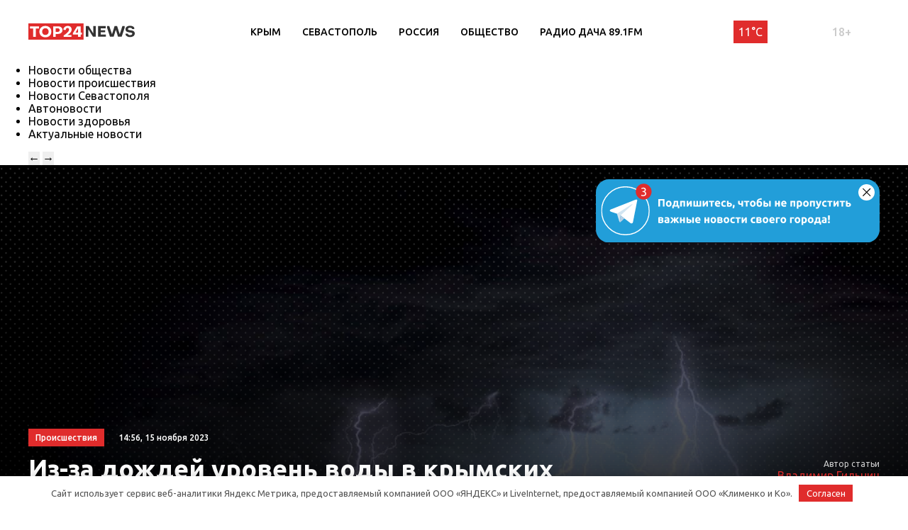

--- FILE ---
content_type: text/html; charset=UTF-8
request_url: https://krym.top24.news/proisshestviya/iz-za-dozhdej-uroven-vody-v-krymskih-rekah-povysitsya/
body_size: 17230
content:
<!DOCTYPE html>
<html lang="ru">
<head>
	<meta charset="UTF-8">
	
	<meta content="width=device-width,initial-scale=1" name=viewport>
		<link rel="preconnect" href="https://fonts.gstatic.com">
	<link href="https://fonts.googleapis.com/css2?family=Ubuntu:ital,wght@0,300;0,400;0,500;0,700;1,400&display=swap" rel="stylesheet">
	<meta name="yandex-verification" content="cf41f3f4779b542d" />
		<style>img:is([sizes="auto" i], [sizes^="auto," i]) { contain-intrinsic-size: 3000px 1500px }</style>
	
		<!-- All in One SEO 4.6.6 - aioseo.com -->
		<title>Из-за дождей уровень воды в крымских реках повысится • TOP24 • Крым</title>
		<meta name="description" content="Подъём ожидается 15 и 16 ноября В крымских реках из-за сильных ливней повысится уровень воды. Об этом сообщает пресс-служба ГУ МЧС по Республике Крым. По информации Крымского управления по гидрометеорологии и мониторингу окружающей среды, водоёмы поднимутся во второй половине 15 ноября и в течение 16 ноября. Уровень воды изменится на 0,3-0,8 метров без достижения опасных" />
		<meta name="robots" content="max-image-preview:large" />
		<link rel="canonical" href="https://krym.top24.news/proisshestviya/iz-za-dozhdej-uroven-vody-v-krymskih-rekah-povysitsya/" />
		<meta name="generator" content="All in One SEO (AIOSEO) 4.6.6" />
		<meta property="og:locale" content="ru_RU" />
		<meta property="og:site_name" content="TOP24 • Крым •" />
		<meta property="og:type" content="article" />
		<meta property="og:title" content="Из-за дождей уровень воды в крымских реках повысится • TOP24 • Крым" />
		<meta property="og:description" content="Подъём ожидается 15 и 16 ноября В крымских реках из-за сильных ливней повысится уровень воды. Об этом сообщает пресс-служба ГУ МЧС по Республике Крым. По информации Крымского управления по гидрометеорологии и мониторингу окружающей среды, водоёмы поднимутся во второй половине 15 ноября и в течение 16 ноября. Уровень воды изменится на 0,3-0,8 метров без достижения опасных" />
		<meta property="og:url" content="https://krym.top24.news/proisshestviya/iz-za-dozhdej-uroven-vody-v-krymskih-rekah-povysitsya/" />
		<meta property="article:published_time" content="2023-11-15T11:56:16+00:00" />
		<meta property="article:modified_time" content="2023-11-15T11:56:18+00:00" />
		<meta name="twitter:card" content="summary" />
		<meta name="twitter:title" content="Из-за дождей уровень воды в крымских реках повысится • TOP24 • Крым" />
		<meta name="twitter:description" content="Подъём ожидается 15 и 16 ноября В крымских реках из-за сильных ливней повысится уровень воды. Об этом сообщает пресс-служба ГУ МЧС по Республике Крым. По информации Крымского управления по гидрометеорологии и мониторингу окружающей среды, водоёмы поднимутся во второй половине 15 ноября и в течение 16 ноября. Уровень воды изменится на 0,3-0,8 метров без достижения опасных" />
		<script type="application/ld+json" class="aioseo-schema">
			{"@context":"https:\/\/schema.org","@graph":[{"@type":"BlogPosting","@id":"https:\/\/krym.top24.news\/proisshestviya\/iz-za-dozhdej-uroven-vody-v-krymskih-rekah-povysitsya\/#blogposting","name":"\u0418\u0437-\u0437\u0430 \u0434\u043e\u0436\u0434\u0435\u0439 \u0443\u0440\u043e\u0432\u0435\u043d\u044c \u0432\u043e\u0434\u044b \u0432 \u043a\u0440\u044b\u043c\u0441\u043a\u0438\u0445 \u0440\u0435\u043a\u0430\u0445 \u043f\u043e\u0432\u044b\u0441\u0438\u0442\u0441\u044f \u2022 TOP24 \u2022 \u041a\u0440\u044b\u043c","headline":"\u0418\u0437-\u0437\u0430 \u0434\u043e\u0436\u0434\u0435\u0439 \u0443\u0440\u043e\u0432\u0435\u043d\u044c \u0432\u043e\u0434\u044b \u0432 \u043a\u0440\u044b\u043c\u0441\u043a\u0438\u0445 \u0440\u0435\u043a\u0430\u0445 \u043f\u043e\u0432\u044b\u0441\u0438\u0442\u0441\u044f","author":{"@id":"https:\/\/krym.top24.news\/author\/vladimir-gilnich\/#author"},"publisher":{"@id":"https:\/\/krym.top24.news\/#organization"},"image":{"@type":"ImageObject","url":"https:\/\/krym.top24.news\/wp-content\/uploads\/2023\/07\/black-and-white-sky-rain-atmosphere-monsoon-weather-1323288-pxhere.com_-scaled.jpg","width":2048,"height":982,"caption":"\u0424\u043e\u0442\u043e: pxhere.com"},"datePublished":"2023-11-15T14:56:16+03:00","dateModified":"2023-11-15T14:56:18+03:00","inLanguage":"ru-RU","mainEntityOfPage":{"@id":"https:\/\/krym.top24.news\/proisshestviya\/iz-za-dozhdej-uroven-vody-v-krymskih-rekah-povysitsya\/#webpage"},"isPartOf":{"@id":"https:\/\/krym.top24.news\/proisshestviya\/iz-za-dozhdej-uroven-vody-v-krymskih-rekah-povysitsya\/#webpage"},"articleSection":"\u041d\u043e\u0432\u043e\u0441\u0442\u0438 \u043f\u0440\u043e\u0438\u0441\u0448\u0435\u0441\u0442\u0432\u0438\u044f \u2022 TOP24 \u2022 \u041a\u0440\u044b\u043c"},{"@type":"BreadcrumbList","@id":"https:\/\/krym.top24.news\/proisshestviya\/iz-za-dozhdej-uroven-vody-v-krymskih-rekah-povysitsya\/#breadcrumblist","itemListElement":[{"@type":"ListItem","@id":"https:\/\/krym.top24.news\/#listItem","position":1,"name":"\u0413\u043b\u0430\u0432\u043d\u0430\u044f \u0441\u0442\u0440\u0430\u043d\u0438\u0446\u0430","item":"https:\/\/krym.top24.news\/","nextItem":"https:\/\/krym.top24.news\/proisshestviya\/#listItem"},{"@type":"ListItem","@id":"https:\/\/krym.top24.news\/proisshestviya\/#listItem","position":2,"name":"\u041d\u043e\u0432\u043e\u0441\u0442\u0438 \u043f\u0440\u043e\u0438\u0441\u0448\u0435\u0441\u0442\u0432\u0438\u044f \u2022 TOP24 \u2022 \u041a\u0440\u044b\u043c","item":"https:\/\/krym.top24.news\/proisshestviya\/","nextItem":"https:\/\/krym.top24.news\/proisshestviya\/iz-za-dozhdej-uroven-vody-v-krymskih-rekah-povysitsya\/#listItem","previousItem":"https:\/\/krym.top24.news\/#listItem"},{"@type":"ListItem","@id":"https:\/\/krym.top24.news\/proisshestviya\/iz-za-dozhdej-uroven-vody-v-krymskih-rekah-povysitsya\/#listItem","position":3,"name":"\u0418\u0437-\u0437\u0430 \u0434\u043e\u0436\u0434\u0435\u0439 \u0443\u0440\u043e\u0432\u0435\u043d\u044c \u0432\u043e\u0434\u044b \u0432 \u043a\u0440\u044b\u043c\u0441\u043a\u0438\u0445 \u0440\u0435\u043a\u0430\u0445 \u043f\u043e\u0432\u044b\u0441\u0438\u0442\u0441\u044f","previousItem":"https:\/\/krym.top24.news\/proisshestviya\/#listItem"}]},{"@type":"Organization","@id":"https:\/\/krym.top24.news\/#organization","name":"KOSTROMA.TOP24.NEWS","url":"https:\/\/krym.top24.news\/"},{"@type":"Person","@id":"https:\/\/krym.top24.news\/author\/vladimir-gilnich\/#author","url":"https:\/\/krym.top24.news\/author\/vladimir-gilnich\/","name":"\u0412\u043b\u0430\u0434\u0438\u043c\u0438\u0440 \u0413\u0438\u043b\u044c\u043d\u0438\u0447"},{"@type":"WebPage","@id":"https:\/\/krym.top24.news\/proisshestviya\/iz-za-dozhdej-uroven-vody-v-krymskih-rekah-povysitsya\/#webpage","url":"https:\/\/krym.top24.news\/proisshestviya\/iz-za-dozhdej-uroven-vody-v-krymskih-rekah-povysitsya\/","name":"\u0418\u0437-\u0437\u0430 \u0434\u043e\u0436\u0434\u0435\u0439 \u0443\u0440\u043e\u0432\u0435\u043d\u044c \u0432\u043e\u0434\u044b \u0432 \u043a\u0440\u044b\u043c\u0441\u043a\u0438\u0445 \u0440\u0435\u043a\u0430\u0445 \u043f\u043e\u0432\u044b\u0441\u0438\u0442\u0441\u044f \u2022 TOP24 \u2022 \u041a\u0440\u044b\u043c","description":"\u041f\u043e\u0434\u044a\u0451\u043c \u043e\u0436\u0438\u0434\u0430\u0435\u0442\u0441\u044f 15 \u0438 16 \u043d\u043e\u044f\u0431\u0440\u044f \u0412 \u043a\u0440\u044b\u043c\u0441\u043a\u0438\u0445 \u0440\u0435\u043a\u0430\u0445 \u0438\u0437-\u0437\u0430 \u0441\u0438\u043b\u044c\u043d\u044b\u0445 \u043b\u0438\u0432\u043d\u0435\u0439 \u043f\u043e\u0432\u044b\u0441\u0438\u0442\u0441\u044f \u0443\u0440\u043e\u0432\u0435\u043d\u044c \u0432\u043e\u0434\u044b. \u041e\u0431 \u044d\u0442\u043e\u043c \u0441\u043e\u043e\u0431\u0449\u0430\u0435\u0442 \u043f\u0440\u0435\u0441\u0441-\u0441\u043b\u0443\u0436\u0431\u0430 \u0413\u0423 \u041c\u0427\u0421 \u043f\u043e \u0420\u0435\u0441\u043f\u0443\u0431\u043b\u0438\u043a\u0435 \u041a\u0440\u044b\u043c. \u041f\u043e \u0438\u043d\u0444\u043e\u0440\u043c\u0430\u0446\u0438\u0438 \u041a\u0440\u044b\u043c\u0441\u043a\u043e\u0433\u043e \u0443\u043f\u0440\u0430\u0432\u043b\u0435\u043d\u0438\u044f \u043f\u043e \u0433\u0438\u0434\u0440\u043e\u043c\u0435\u0442\u0435\u043e\u0440\u043e\u043b\u043e\u0433\u0438\u0438 \u0438 \u043c\u043e\u043d\u0438\u0442\u043e\u0440\u0438\u043d\u0433\u0443 \u043e\u043a\u0440\u0443\u0436\u0430\u044e\u0449\u0435\u0439 \u0441\u0440\u0435\u0434\u044b, \u0432\u043e\u0434\u043e\u0451\u043c\u044b \u043f\u043e\u0434\u043d\u0438\u043c\u0443\u0442\u0441\u044f \u0432\u043e \u0432\u0442\u043e\u0440\u043e\u0439 \u043f\u043e\u043b\u043e\u0432\u0438\u043d\u0435 15 \u043d\u043e\u044f\u0431\u0440\u044f \u0438 \u0432 \u0442\u0435\u0447\u0435\u043d\u0438\u0435 16 \u043d\u043e\u044f\u0431\u0440\u044f. \u0423\u0440\u043e\u0432\u0435\u043d\u044c \u0432\u043e\u0434\u044b \u0438\u0437\u043c\u0435\u043d\u0438\u0442\u0441\u044f \u043d\u0430 0,3-0,8 \u043c\u0435\u0442\u0440\u043e\u0432 \u0431\u0435\u0437 \u0434\u043e\u0441\u0442\u0438\u0436\u0435\u043d\u0438\u044f \u043e\u043f\u0430\u0441\u043d\u044b\u0445","inLanguage":"ru-RU","isPartOf":{"@id":"https:\/\/krym.top24.news\/#website"},"breadcrumb":{"@id":"https:\/\/krym.top24.news\/proisshestviya\/iz-za-dozhdej-uroven-vody-v-krymskih-rekah-povysitsya\/#breadcrumblist"},"author":{"@id":"https:\/\/krym.top24.news\/author\/vladimir-gilnich\/#author"},"creator":{"@id":"https:\/\/krym.top24.news\/author\/vladimir-gilnich\/#author"},"image":{"@type":"ImageObject","url":"https:\/\/krym.top24.news\/wp-content\/uploads\/2023\/07\/black-and-white-sky-rain-atmosphere-monsoon-weather-1323288-pxhere.com_-scaled.jpg","@id":"https:\/\/krym.top24.news\/proisshestviya\/iz-za-dozhdej-uroven-vody-v-krymskih-rekah-povysitsya\/#mainImage","width":2048,"height":982,"caption":"\u0424\u043e\u0442\u043e: pxhere.com"},"primaryImageOfPage":{"@id":"https:\/\/krym.top24.news\/proisshestviya\/iz-za-dozhdej-uroven-vody-v-krymskih-rekah-povysitsya\/#mainImage"},"datePublished":"2023-11-15T14:56:16+03:00","dateModified":"2023-11-15T14:56:18+03:00"},{"@type":"WebSite","@id":"https:\/\/krym.top24.news\/#website","url":"https:\/\/krym.top24.news\/","name":"TOP24 \u2022 \u041a\u0440\u044b\u043c","inLanguage":"ru-RU","publisher":{"@id":"https:\/\/krym.top24.news\/#organization"}}]}
		</script>
		<!-- All in One SEO -->

<meta property="og:image" content="https://krym.top24.news/wp-content/uploads/2023/07/black-and-white-sky-rain-atmosphere-monsoon-weather-1323288-pxhere.com_-scaled.jpg">
<link rel='stylesheet' id='wp-block-library-css' href='https://krym.top24.news/wp-includes/css/dist/block-library/style.min.css' type='text/css' media='all' />
<style id='classic-theme-styles-inline-css' type='text/css'>
/*! This file is auto-generated */
.wp-block-button__link{color:#fff;background-color:#32373c;border-radius:9999px;box-shadow:none;text-decoration:none;padding:calc(.667em + 2px) calc(1.333em + 2px);font-size:1.125em}.wp-block-file__button{background:#32373c;color:#fff;text-decoration:none}
</style>
<style id='global-styles-inline-css' type='text/css'>
:root{--wp--preset--aspect-ratio--square: 1;--wp--preset--aspect-ratio--4-3: 4/3;--wp--preset--aspect-ratio--3-4: 3/4;--wp--preset--aspect-ratio--3-2: 3/2;--wp--preset--aspect-ratio--2-3: 2/3;--wp--preset--aspect-ratio--16-9: 16/9;--wp--preset--aspect-ratio--9-16: 9/16;--wp--preset--color--black: #000000;--wp--preset--color--cyan-bluish-gray: #abb8c3;--wp--preset--color--white: #ffffff;--wp--preset--color--pale-pink: #f78da7;--wp--preset--color--vivid-red: #cf2e2e;--wp--preset--color--luminous-vivid-orange: #ff6900;--wp--preset--color--luminous-vivid-amber: #fcb900;--wp--preset--color--light-green-cyan: #7bdcb5;--wp--preset--color--vivid-green-cyan: #00d084;--wp--preset--color--pale-cyan-blue: #8ed1fc;--wp--preset--color--vivid-cyan-blue: #0693e3;--wp--preset--color--vivid-purple: #9b51e0;--wp--preset--gradient--vivid-cyan-blue-to-vivid-purple: linear-gradient(135deg,rgba(6,147,227,1) 0%,rgb(155,81,224) 100%);--wp--preset--gradient--light-green-cyan-to-vivid-green-cyan: linear-gradient(135deg,rgb(122,220,180) 0%,rgb(0,208,130) 100%);--wp--preset--gradient--luminous-vivid-amber-to-luminous-vivid-orange: linear-gradient(135deg,rgba(252,185,0,1) 0%,rgba(255,105,0,1) 100%);--wp--preset--gradient--luminous-vivid-orange-to-vivid-red: linear-gradient(135deg,rgba(255,105,0,1) 0%,rgb(207,46,46) 100%);--wp--preset--gradient--very-light-gray-to-cyan-bluish-gray: linear-gradient(135deg,rgb(238,238,238) 0%,rgb(169,184,195) 100%);--wp--preset--gradient--cool-to-warm-spectrum: linear-gradient(135deg,rgb(74,234,220) 0%,rgb(151,120,209) 20%,rgb(207,42,186) 40%,rgb(238,44,130) 60%,rgb(251,105,98) 80%,rgb(254,248,76) 100%);--wp--preset--gradient--blush-light-purple: linear-gradient(135deg,rgb(255,206,236) 0%,rgb(152,150,240) 100%);--wp--preset--gradient--blush-bordeaux: linear-gradient(135deg,rgb(254,205,165) 0%,rgb(254,45,45) 50%,rgb(107,0,62) 100%);--wp--preset--gradient--luminous-dusk: linear-gradient(135deg,rgb(255,203,112) 0%,rgb(199,81,192) 50%,rgb(65,88,208) 100%);--wp--preset--gradient--pale-ocean: linear-gradient(135deg,rgb(255,245,203) 0%,rgb(182,227,212) 50%,rgb(51,167,181) 100%);--wp--preset--gradient--electric-grass: linear-gradient(135deg,rgb(202,248,128) 0%,rgb(113,206,126) 100%);--wp--preset--gradient--midnight: linear-gradient(135deg,rgb(2,3,129) 0%,rgb(40,116,252) 100%);--wp--preset--font-size--small: 13px;--wp--preset--font-size--medium: 20px;--wp--preset--font-size--large: 36px;--wp--preset--font-size--x-large: 42px;--wp--preset--spacing--20: 0.44rem;--wp--preset--spacing--30: 0.67rem;--wp--preset--spacing--40: 1rem;--wp--preset--spacing--50: 1.5rem;--wp--preset--spacing--60: 2.25rem;--wp--preset--spacing--70: 3.38rem;--wp--preset--spacing--80: 5.06rem;--wp--preset--shadow--natural: 6px 6px 9px rgba(0, 0, 0, 0.2);--wp--preset--shadow--deep: 12px 12px 50px rgba(0, 0, 0, 0.4);--wp--preset--shadow--sharp: 6px 6px 0px rgba(0, 0, 0, 0.2);--wp--preset--shadow--outlined: 6px 6px 0px -3px rgba(255, 255, 255, 1), 6px 6px rgba(0, 0, 0, 1);--wp--preset--shadow--crisp: 6px 6px 0px rgba(0, 0, 0, 1);}:where(.is-layout-flex){gap: 0.5em;}:where(.is-layout-grid){gap: 0.5em;}body .is-layout-flex{display: flex;}.is-layout-flex{flex-wrap: wrap;align-items: center;}.is-layout-flex > :is(*, div){margin: 0;}body .is-layout-grid{display: grid;}.is-layout-grid > :is(*, div){margin: 0;}:where(.wp-block-columns.is-layout-flex){gap: 2em;}:where(.wp-block-columns.is-layout-grid){gap: 2em;}:where(.wp-block-post-template.is-layout-flex){gap: 1.25em;}:where(.wp-block-post-template.is-layout-grid){gap: 1.25em;}.has-black-color{color: var(--wp--preset--color--black) !important;}.has-cyan-bluish-gray-color{color: var(--wp--preset--color--cyan-bluish-gray) !important;}.has-white-color{color: var(--wp--preset--color--white) !important;}.has-pale-pink-color{color: var(--wp--preset--color--pale-pink) !important;}.has-vivid-red-color{color: var(--wp--preset--color--vivid-red) !important;}.has-luminous-vivid-orange-color{color: var(--wp--preset--color--luminous-vivid-orange) !important;}.has-luminous-vivid-amber-color{color: var(--wp--preset--color--luminous-vivid-amber) !important;}.has-light-green-cyan-color{color: var(--wp--preset--color--light-green-cyan) !important;}.has-vivid-green-cyan-color{color: var(--wp--preset--color--vivid-green-cyan) !important;}.has-pale-cyan-blue-color{color: var(--wp--preset--color--pale-cyan-blue) !important;}.has-vivid-cyan-blue-color{color: var(--wp--preset--color--vivid-cyan-blue) !important;}.has-vivid-purple-color{color: var(--wp--preset--color--vivid-purple) !important;}.has-black-background-color{background-color: var(--wp--preset--color--black) !important;}.has-cyan-bluish-gray-background-color{background-color: var(--wp--preset--color--cyan-bluish-gray) !important;}.has-white-background-color{background-color: var(--wp--preset--color--white) !important;}.has-pale-pink-background-color{background-color: var(--wp--preset--color--pale-pink) !important;}.has-vivid-red-background-color{background-color: var(--wp--preset--color--vivid-red) !important;}.has-luminous-vivid-orange-background-color{background-color: var(--wp--preset--color--luminous-vivid-orange) !important;}.has-luminous-vivid-amber-background-color{background-color: var(--wp--preset--color--luminous-vivid-amber) !important;}.has-light-green-cyan-background-color{background-color: var(--wp--preset--color--light-green-cyan) !important;}.has-vivid-green-cyan-background-color{background-color: var(--wp--preset--color--vivid-green-cyan) !important;}.has-pale-cyan-blue-background-color{background-color: var(--wp--preset--color--pale-cyan-blue) !important;}.has-vivid-cyan-blue-background-color{background-color: var(--wp--preset--color--vivid-cyan-blue) !important;}.has-vivid-purple-background-color{background-color: var(--wp--preset--color--vivid-purple) !important;}.has-black-border-color{border-color: var(--wp--preset--color--black) !important;}.has-cyan-bluish-gray-border-color{border-color: var(--wp--preset--color--cyan-bluish-gray) !important;}.has-white-border-color{border-color: var(--wp--preset--color--white) !important;}.has-pale-pink-border-color{border-color: var(--wp--preset--color--pale-pink) !important;}.has-vivid-red-border-color{border-color: var(--wp--preset--color--vivid-red) !important;}.has-luminous-vivid-orange-border-color{border-color: var(--wp--preset--color--luminous-vivid-orange) !important;}.has-luminous-vivid-amber-border-color{border-color: var(--wp--preset--color--luminous-vivid-amber) !important;}.has-light-green-cyan-border-color{border-color: var(--wp--preset--color--light-green-cyan) !important;}.has-vivid-green-cyan-border-color{border-color: var(--wp--preset--color--vivid-green-cyan) !important;}.has-pale-cyan-blue-border-color{border-color: var(--wp--preset--color--pale-cyan-blue) !important;}.has-vivid-cyan-blue-border-color{border-color: var(--wp--preset--color--vivid-cyan-blue) !important;}.has-vivid-purple-border-color{border-color: var(--wp--preset--color--vivid-purple) !important;}.has-vivid-cyan-blue-to-vivid-purple-gradient-background{background: var(--wp--preset--gradient--vivid-cyan-blue-to-vivid-purple) !important;}.has-light-green-cyan-to-vivid-green-cyan-gradient-background{background: var(--wp--preset--gradient--light-green-cyan-to-vivid-green-cyan) !important;}.has-luminous-vivid-amber-to-luminous-vivid-orange-gradient-background{background: var(--wp--preset--gradient--luminous-vivid-amber-to-luminous-vivid-orange) !important;}.has-luminous-vivid-orange-to-vivid-red-gradient-background{background: var(--wp--preset--gradient--luminous-vivid-orange-to-vivid-red) !important;}.has-very-light-gray-to-cyan-bluish-gray-gradient-background{background: var(--wp--preset--gradient--very-light-gray-to-cyan-bluish-gray) !important;}.has-cool-to-warm-spectrum-gradient-background{background: var(--wp--preset--gradient--cool-to-warm-spectrum) !important;}.has-blush-light-purple-gradient-background{background: var(--wp--preset--gradient--blush-light-purple) !important;}.has-blush-bordeaux-gradient-background{background: var(--wp--preset--gradient--blush-bordeaux) !important;}.has-luminous-dusk-gradient-background{background: var(--wp--preset--gradient--luminous-dusk) !important;}.has-pale-ocean-gradient-background{background: var(--wp--preset--gradient--pale-ocean) !important;}.has-electric-grass-gradient-background{background: var(--wp--preset--gradient--electric-grass) !important;}.has-midnight-gradient-background{background: var(--wp--preset--gradient--midnight) !important;}.has-small-font-size{font-size: var(--wp--preset--font-size--small) !important;}.has-medium-font-size{font-size: var(--wp--preset--font-size--medium) !important;}.has-large-font-size{font-size: var(--wp--preset--font-size--large) !important;}.has-x-large-font-size{font-size: var(--wp--preset--font-size--x-large) !important;}
:where(.wp-block-post-template.is-layout-flex){gap: 1.25em;}:where(.wp-block-post-template.is-layout-grid){gap: 1.25em;}
:where(.wp-block-columns.is-layout-flex){gap: 2em;}:where(.wp-block-columns.is-layout-grid){gap: 2em;}
:root :where(.wp-block-pullquote){font-size: 1.5em;line-height: 1.6;}
</style>
<link rel='stylesheet' id='msm-styles-css' href='https://krym.top24.news/wp-content/plugins/my-scrollable-menu/css/scroll-menu-styles.css' type='text/css' media='all' />
<link rel='stylesheet' id='new-styles-css' href='https://krym.top24.news/wp-content/themes/news/css/style.css' type='text/css' media='' />
<link rel='stylesheet' id='weather-styles-css' href='https://krym.top24.news/wp-content/themes/news/assets/css/weather.css' type='text/css' media='' />
<link rel='stylesheet' id='add-styles-css' href='https://krym.top24.news/wp-content/themes/news/style.css' type='text/css' media='' />
<link rel='stylesheet' id='polls-styles-css' href='https://krym.top24.news/wp-content/themes/news/polls/css/style.css' type='text/css' media='' />
<link rel='stylesheet' id='on_banner-css' href='https://krym.top24.news/wp-content/plugins/on_top24/style_on.css' type='text/css' media='all' />
<script type="text/javascript" src="https://krym.top24.news/wp-includes/js/jquery/jquery.min.js" id="jquery-core-js"></script>
<script type="text/javascript" src="https://krym.top24.news/wp-includes/js/jquery/jquery-migrate.min.js" id="jquery-migrate-js"></script>
<script type="text/javascript" src="https://krym.top24.news/wp-content/plugins/on_top24//main_on.js" id="on_main-js"></script>
<style>.pseudo-clearfy-link { color: #008acf; cursor: pointer;}.pseudo-clearfy-link:hover { text-decoration: none;}</style><link rel="icon" href="https://krym.top24.news/wp-content/uploads/2021/04/cropped-mini-logo-270x247.jpg" sizes="32x32" />
<link rel="icon" href="https://krym.top24.news/wp-content/uploads/2021/04/cropped-mini-logo-270x247.jpg" sizes="192x192" />
<link rel="apple-touch-icon" href="https://krym.top24.news/wp-content/uploads/2021/04/cropped-mini-logo-270x247.jpg" />
<meta name="msapplication-TileImage" content="https://krym.top24.news/wp-content/uploads/2021/04/cropped-mini-logo-270x247.jpg" />
		<style type="text/css" id="wp-custom-css">
			.header__menu{
	margin-right: 0;
}
/*скрытие городов из меню*/
.col-xl-12.nav__cities{
	display:none;
}
/*новые правки для Саши*/
/*доработка попап выбора города*/
#on_geocity{
	border-radius:0;
}
/*доработка превью новостей в рубрике*/
@media(max-width:767px){
.section_mobile-white{
	background: url(/wp-content/themes/news/images/dots-bg.svg);
	}}
@media(max-width:767px){
.row.blog .blog__item{
	display:flex;
	align-items:center;
	padding-bottom:10px;
	padding-top:10px;
	}}
@media(max-width:767px){
.row.blog .blog__item-thumb{
	max-width:90px;
	}}
@media(max-width:767px){
.row.blog .blog__item-excerpt{
	display:none;
	}}
@media(max-width:767px){
.row.blog .blog__item-content{
	margin-left:10px;
	margin-right:10px;
	padding-top:0;
	}}
@media(max-width:767px){
.row.blog .blog__item-category_mobile{
	display:none;
	}}
/*Убираем лишнюю надпись в рекомендациях отдельной новости*/
.section.section_pb20 .section__article-category{
	display:none;
}
/*Убираем лишнюю надпись в правой колонке отдельной новости*/
.col-xl-3.desktop-visible.aside .section__article-category{
	display:none;
}
/*запрет на скругление фото в новостях*/
.wp-block-image.is-style-circle-mask img, .wp-block-image.is-style-rounded img{
	border-radius:0;
}
/*правка соц. сетей в подвале*/
.ico svg{
	fill:rgba(255,255,255,0.5)
}
/*длинный лейбл в "популярное за неделю"*/
.nlist__label{
	margin-right:0; 
}
/*доработка пк меню (выпадающего)*/
#menu-rubriki-1.nav__menu li{
	flex:0 1 33.3%;
}
/*фото новости (внутри новости)*/
.top-single .top__inner-row{
	min-height:calc(50vh - 190px);
}
@media(max-width:1200px){
	.top-single .top__inner-row{
		min-height:calc(30vh - 130px);
}}
@media(max-width:767px){
	.top-single .top__inner-row{
		min-height:calc(30vh - 130px);
}}
.top-single .top__inner-row{
	min-height:auto;
}
@media(min-width:1200px){
	.top-single .top__inner-row{
		min-height:550px;
}}
/*глюк с шапкой на планшетах*/
@media(max-width:1200px){
	.header__menu{
		display:none;
}}
/*скрытие фото автора внутри статьи и на отдельной странице + соц сети*/
.top-single .top__author-avatar{
	display:none;
}
.top-single .top__author-title{
	margin-left:0;
	margin-right:0;
}
/*
.author .author__vcard .author__avatar{
	display:none;
}
.author .author__content{
	display:none;
}*/
/*Уменьшение отступа от h1 внутри отдельной новости*/
.top-single .top__article-title{
	margin-bottom:0;
	}
@media(max-width: 767px){
.top-single .top__article{
		margin-bottom:0;
}}
/*урезаем ширину статьи на ПК*/
@media(min-width:1200px){
.section .col-xl-9 .article-content{
	max-width:770px;
	}}
/*выравнивание рекламного баннера на странице рубрики*/
@media(min-width:768px){
.top__inner .col-md-4 .top__asd{
	text-align:right;
	}}
/*фото верхней новости наверху страницы категории*/
@media(min-width:1200px){
	.top__inner-row{
		padding-top:40px;
	}}
@media(min-width:1200px){
.top .top__inner-row{
	min-height:calc(60vh - 190px);
	}}
@media(min-width:1200px){
.top{
	min-height:60vh;
	}}
@media(max-width:1200px){
.top .top__inner-row{
	min-height:calc(60vh - 130px);
	}}
@media(max-width:1200px){
.top{
	min-height:60vh;
	}}
@media(max-width:767px){
.top .top__inner-row{
	min-height:calc(60vh - 83px);
	}}
@media(max-width:767px){
.top{
	min-height:60vh;
	}}
/*выравнивание автора в шапке отдельной новости*/
.top-single .top__inner-row{
	align-items:center!important;
}
@media(min-width:1200px){
.top__caption{
	margin-bottom:0;
	}}
/*hover соц сетей в подвале*/
.footer__soc-link:hover .ico svg{
	fill:white!important;
}
/*блок скролла активного меню*/
.nav.active{
	z-index:999;
}
/*выравниванием пунктов меню (шапка, подвал)*/
#menu-rubriki-1.nav__menu li{
	align-items:center;
	display:flex;
}
.footer__menu li{
	align-items:center;
	display:flex;
}
/*квадратная галерея*/
.slider-square.has-nested-images .wp-block-image.slick-slide::before{
  padding-bottom:100%;
}
/*обрезка изображений в новости (ограничение по высоте)*/
/*
.wp-block-image img{
object-fit: cover;
height: 400px;
}
*/
/*made*/
.footer__made{
	color:#8b8b8b;
}
.footer__made a{
	color:white;
}
.footer__made a:hover{
	color:#E02C2C;
}
/*цвет цитаты*/
.wp-block-quote{
	background:url(/wp-content/themes/news/images/ico__quote-start.svg) 30px 30px no-repeat,url(/wp-content/themes/news/images/ico__quote-end.svg) 95% 90% no-repeat #E02C2C !important;
}
/*имя автора в статье*/
.top__single-flex .top__author .author-name{
	color:#E02C2C;
	font-size:16px;
}
@media(max-width:600px){
	.top__single-flex .top__author .author-name{
		font-size:12px;
		margin-bottom:0;
}}
.top__single-flex .top__author{
	margin-bottom:0;
}
/*фикс галереи wp*/
.slick-slider{
  display: block !important;
}
.has-nested-images .wp-block-image.slick-slide a{
  pointer-events: none;
}
/*стилизация лонгридов*/
.content.article-content ul, .content.article-content ol{
	margin-left:15px;
}
#toc_container .toc_title{
	font-size:16px;
}
#toc_container li{
	opacity:0.5;
}
#toc_container span:after{
	content:")";
}
/*liveinternet*/
.liveinternet img{
	max-width:14px;
	margin-left:2px;
}
/*copy*/
.footer__copy p{
	margin-bottom:0;
}
/*тест seo тег*/
.blog__item-date:before{
	content:"Новости Крыма —";
}
@media(min-width:1200px){
.blog__item-date:before{
	display:flex;
	}}
/*идентификатор (общий)*/
.on_banner_code{
	padding-left:0;
}
/*квиз*/
.quiz-cf7{
	padding-top:0px;
	padding-bottom:10px;
}
.quiz-cf7 input{
	min-height:40px;
	min-width:70px;
}
@media(max-width:600px){
	.quiz-cf7 input{
		width:50px;
		margin-top:10px
}}
@media(min-width:1199px){
	.quiz-cf7 input{
	margin-left:10px;
	max-width:50px;
}}
.quiz-cf7 input{
	border:1px solid #e2e2e2;
}
.quiz-cf7 span{
	font-size:15.2px;
}
/*крести в растяжке снизу*/
#on_footer_banner_close{
	padding: 6px 11px!important;
  background: #00000063!important;
}
/*подпись источника у главного фото*/
.top__caption{
	font-size:12px;
}
@media(max-width:600px){
.top__caption{
	font-size:10px;
	}}
/*скрытие fb со страницы автора*/
.author__link.author__link_fb{
	display:none;
}
/*обновление цитаты*/
.wp-block-quote{
	background: url(/wp-content/themes/news/images/ico__quote-start.svg) 30px 30px no-repeat,url(/wp-content/themes/news/images/ico__quote-end.svg) 95% 90% no-repeat #f7f7f7 !important;
    color: black;
    font-style: italic;
    font-weight: normal;
}		</style>
		<style>.clearfy-cookie { position:fixed; left:0; right:0; bottom:0; padding:12px; color:#555555; background:#ffffff; -webkit-box-shadow:0 0 15px rgba(0,0,0,.2); -moz-box-shadow:0 0 15px rgba(0,0,0,.2); box-shadow:0 0 15px rgba(0,0,0,.2); z-index:9999; font-size: 13px; transition: .3s; }.clearfy-cookie--left { left: 20px; bottom: 20px; right: auto; max-width: 400px; margin-right: 20px; }.clearfy-cookie--right { left: auto; bottom: 20px; right: 20px; max-width: 400px; margin-left: 20px; }.clearfy-cookie.clearfy-cookie-hide { transform: translateY(150%) translateZ(0); opacity: 0; }.clearfy-cookie-container { max-width:1170px; margin:0 auto; text-align:center; }.clearfy-cookie-accept { background:#e02c2c; color:#fff; border:0; padding:.4em .8em; margin: 0 .5em; font-size: 13px; cursor: pointer; }.clearfy-cookie-accept:hover,.clearfy-cookie-accept:focus { opacity: .9; }</style></head>
<body>
<!-- wrapper -->
<div class="wrapper">
	<div id="top-asd"><div id="on_ads_bloc5757312" class="on_ads_block" data-place="banner_7" data-id="" data-type=""></div>
					<script>
						jQuery(document).ready(function($) {
                        	on_ads_runner("banner_7","5757312")
                        });
					</script></div>	<!-- header -->
	<header class="header header_on">
		<div class="container">
							<div class="row header__row align-items-center justify-content-between">
					<div class="col-auto">
						<button class="nav-btn nav-toggle"><i class="ico ico__nav"></i></button>
					</div>
					<div class="col-auto order-md-first">
						<div class="logo">
							<a href="/"><img src="https://krym.top24.news/wp-content/themes/news/images/logo.svg" alt=""></a>
						</div>
					</div>
					<div class="col mobile-hidden">
						<ul id="menu-header" class="header__menu"><li id="menu-item-2814" class="menu-item menu-item-type-custom menu-item-object-custom menu-item-2814"><a href="/news/">Крым</a></li>
<li id="menu-item-8321" class="menu-item menu-item-type-taxonomy menu-item-object-category menu-item-8321"><a href="https://krym.top24.news/novosti-sevastopolya/">Севастополь</a></li>
<li id="menu-item-2348" class="menu-item menu-item-type-custom menu-item-object-custom menu-item-2348"><a href="//top24.news/novosti-rossii/">Россия</a></li>
<li id="menu-item-67" class="menu-item menu-item-type-taxonomy menu-item-object-category menu-item-67"><a href="https://krym.top24.news/obshestvo/">Общество</a></li>
<li id="menu-item-25943" class="menu-item menu-item-type-taxonomy menu-item-object-category menu-item-25943"><a href="https://krym.top24.news/radio-dacha/">Радио Дача 89.1FM</a></li>
</ul>					</div>
					<div class="col-auto">
						<div class="header__flex">
							<a href="/weather/" class="header__temperature">11°C</a>
							<div class="cityselect"></div>							<form action="/" class="search-form">
								<div class="search-form__inner">
									<input type="text" name="s" class="search-form__text">
									<button type="submit" class="search-form__submit"><i class="ico ico__search"></i></button>
								</div>
								<button type="button" class="search-form__toggle search-toggle"><i class="ico ico__search"></i><i class="ico ico__close"></i></button>
							</form>
						</div>
					</div>
					<div class="col-auto desktop-visible">
						<div class="header__18">18+</div>
					</div>
				</div>
								<div class="fixtg">
					<span class="fixtg__close">
						<svg width="61" height="61" viewBox="0 0 61 61" fill="none" xmlns="http://www.w3.org/2000/svg">
							<rect width="61" height="61" rx="30.5" class="fixtg__close-circle"/>
							<path d="M16 17.0896L18.0895 15.0001L45.9999 42.9105L43.9104 45L16 17.0896Z" class="fixtg__close-line"/>
							<path d="M43.9106 15L46.0002 17.0895L18.0898 44.9999L16.0002 42.9104L43.9106 15Z" class="fixtg__close-line"/>
						</svg>
					</span>
					<a href="https://t.me/top24_krym" target="_blank">
						<img src="/wp-content/themes/news/images/tg.svg" alt="">
					</a>
				</div>
							    <div class="scroll-menu-container theme-light">
        <div class="scroll-menu-viewport">
            <ul id="menu-skroll-menyu" class="secondary-scroll-menu"><li id="menu-item-26770" class="menu-item menu-item-type-taxonomy menu-item-object-category menu-item-26770"><a href="https://krym.top24.news/obshestvo/">Новости общества</a></li>
<li id="menu-item-26771" class="menu-item menu-item-type-taxonomy menu-item-object-category current-post-ancestor current-menu-parent current-post-parent menu-item-26771"><a href="https://krym.top24.news/proisshestviya/">Новости происшествия</a></li>
<li id="menu-item-26772" class="menu-item menu-item-type-taxonomy menu-item-object-category menu-item-26772"><a href="https://krym.top24.news/novosti-sevastopolya/">Новости Севастополя</a></li>
<li id="menu-item-26773" class="menu-item menu-item-type-taxonomy menu-item-object-category menu-item-26773"><a href="https://krym.top24.news/avtonovosti/">Автоновости</a></li>
<li id="menu-item-26774" class="menu-item menu-item-type-taxonomy menu-item-object-category menu-item-26774"><a href="https://krym.top24.news/zdorove/">Новости здоровья</a></li>
<li id="menu-item-26775" class="menu-item menu-item-type-taxonomy menu-item-object-category menu-item-26775"><a href="https://krym.top24.news/aktualnoe/">Актуальные новости</a></li>
</ul>        </div>
        <div class="scroll-menu-arrows">
            <button class="scroll-menu-arrow left" aria-label="Прокрутить влево">←</button>
            <button class="scroll-menu-arrow right" aria-label="Прокрутить вправо">→</button>
        </div>
    </div>
    		</div>
	</header>
	<!-- /header -->
	<div class="top-single">
		<div class="container">
			<div class="top__image">
				<img width="2048" height="982" src="https://krym.top24.news/wp-content/uploads/2023/07/black-and-white-sky-rain-atmosphere-monsoon-weather-1323288-pxhere.com_-scaled.jpg" class="attachment-full size-full wp-post-image" alt="" decoding="async" fetchpriority="high" srcset="https://krym.top24.news/wp-content/uploads/2023/07/black-and-white-sky-rain-atmosphere-monsoon-weather-1323288-pxhere.com_-scaled.jpg 2048w, https://krym.top24.news/wp-content/uploads/2023/07/black-and-white-sky-rain-atmosphere-monsoon-weather-1323288-pxhere.com_-768x368.jpg 768w, https://krym.top24.news/wp-content/uploads/2023/07/black-and-white-sky-rain-atmosphere-monsoon-weather-1323288-pxhere.com_-1536x737.jpg 1536w" sizes="(max-width: 2048px) 100vw, 2048px" />			</div>
			<div class="top__inner">
				<div class="row top__inner-row align-items-end align-content-end justify-content-between">
					<div class="col-md-8 col-12 top__article top__article_cat">
						<div class="top__article-meta row no-gutters align-items-center">
							<div class="top__article-category">Происшествия</div>
							<div class="top__article-date">14:56, 15 ноября 2023</div>
						</div>
						<h1 class="top__article-title">Из-за дождей уровень воды в крымских реках повысится</h1>
						<div class="top__article-excerpt top__article-excerpt_single"></div>
					</div>
					<div class="col-md-4 col-12">
						<div class="top__single-flex">
							<div class="top__author">
								<div class="top__author-title">
									<div>Автор статьи</div>
									<a href="/author/vladimir-gilnich" class="top-author__link">
										Владимир Гильнич									</a>
									<!--<p class="author-name">
										Владимир Гильнич									</p>-->
																	</div>
								<a href="/author/vladimir-gilnich" class="top__author-avatar">
																		<img src="https://krym.top24.news/wp-content/themes/news/images/no-photo.jpg" width="60" height="60" alt="">
								</a>
							</div>
							<div class="top__caption">
								Фото: pxhere.com
							</div>
						</div>						
					</div>
				</div>
			</div>
		</div>
	</div>

	<!-- asd -->
<!--
	<section class="section section_nobottom">
		<div class="container">
			<div class="single__asd single__asd_nobottom">
				<div id="on_ads_bloc1772040" class="on_ads_block" data-place="banner_3" data-id="" data-type=""></div>
					<script>
						jQuery(document).ready(function($) {
                        	on_ads_runner("banner_3","1772040")
                        });
					</script>			</div>
		</div>
	</section>
-->
	<!-- /asd -->

	<!-- section -->
	<section class="section">
		<div class="container">
			<div class="row">
				<div class="col-xl-9">
					<div class="content article-content">
						
<p><strong>Подъём ожидается 15 и 16 ноября</strong></p>



<figure class="wp-block-image size-full"><img decoding="async" width="2048" height="982" src="https://krym.top24.news/wp-content/uploads/2023/07/black-and-white-sky-rain-atmosphere-monsoon-weather-1323288-pxhere.com_-scaled.jpg" alt="Из-за дождей уровень воды в крымских реках повысится" class="wp-image-12495" srcset="https://krym.top24.news/wp-content/uploads/2023/07/black-and-white-sky-rain-atmosphere-monsoon-weather-1323288-pxhere.com_-scaled.jpg 2048w, https://krym.top24.news/wp-content/uploads/2023/07/black-and-white-sky-rain-atmosphere-monsoon-weather-1323288-pxhere.com_-768x368.jpg 768w, https://krym.top24.news/wp-content/uploads/2023/07/black-and-white-sky-rain-atmosphere-monsoon-weather-1323288-pxhere.com_-1536x737.jpg 1536w" sizes="(max-width: 2048px) 100vw, 2048px" /><figcaption class="wp-element-caption">Фото: pxhere.com
</figcaption></figure>



<p>В крымских реках из-за сильных ливней повысится уровень воды. Об этом сообщает пресс-служба ГУ МЧС по Республике Крым.</p>



<p>По информации Крымского управления по гидрометеорологии и мониторингу окружающей среды, водоёмы поднимутся во второй половине 15 ноября и в течение 16 ноября. Уровень воды изменится на 0,3-0,8 метров без достижения опасных отметок.</p><div id="on_ads_blocpost" class="on_ads_block" data-place="banner_5" data-id="" data-type=""></div> <script> jQuery(document).ready(function($) { on_ads_runner("banner_5","post"); }); </script>



<p>Спасатели предупредили о возможных подтоплениях, авариях на объектах энергетики, ЖКХ и нарушениях транспортного сообщения. Также есть вероятность повреждения и гибели сельскохозяйственных растений. </p>



<p>Ради сохранения жизни крымчанам посоветовали ограничить выход в горы, покинуть дома, расположенные рядом с водоёмами, и воздержаться от выхода в море и на набережные.</p>
<style> #on_ads_blocpost { margin-bottom: 1.5em; } </style>					</div>
				</div>
				<!--noindex-->
				<div class="col-xl-3 desktop-visible aside">
					<div class="aside__inner">
						<div class="section__title section__title_min">Это будет Вам интересно</div>
													<div class="section__article section__article_act">
								<a href="https://krym.top24.news/aktualnoe/sergej-aksyonov-ostalsya-na-poste-gubernatora-kryma/" class="section__article-img-link"><img width="1280" height="853" src="https://krym.top24.news/wp-content/uploads/2024/09/photo_2024-09-12_17-24-13.jpg" class="attachment-big-thumb size-big-thumb wp-post-image" alt="" decoding="async" srcset="https://krym.top24.news/wp-content/uploads/2024/09/photo_2024-09-12_17-24-13.jpg 1280w, https://krym.top24.news/wp-content/uploads/2024/09/photo_2024-09-12_17-24-13-768x512.jpg 768w" sizes="(max-width: 1280px) 100vw, 1280px" /></a>
								<div class="section__article-desc">
									<div class="section__article-category">Актуальное</div>
									<div class="section__article-title"><a href="https://krym.top24.news/aktualnoe/sergej-aksyonov-ostalsya-na-poste-gubernatora-kryma/">Сергей Аксёнов остался на посту губернатора Крыма</a></div>
									<div class="section__article-date">20:30, 12 сентября 2024</div>
								</div>
							</div>
												
					</div>
				</div>
				<!--/noindex-->
			</div>
		</div>
	</section>
	<!-- /section -->

	<!-- asd -->
	<section class="section section_notop">
		<div class="container">
			<div class="single__asd">
				<div id="on_ads_bloc8040613" class="on_ads_block" data-place="banner_4" data-id="" data-type=""></div>
					<script>
						jQuery(document).ready(function($) {
                        	on_ads_runner("banner_4","8040613")
                        });
					</script>			</div>
		</div>
	</section>
	<!-- /asd -->

	<!-- share -->
	<section class="section section_dots-bg">
		<div class="container">
			<div class="share-title">Поделиться в социальных сетях:</div>
			<div class="share">
				<!--<a href="https://www.facebook.com/sharer/sharer.php?u=https://krym.top24.news/proisshestviya/iz-za-dozhdej-uroven-vody-v-krymskih-rekah-povysitsya/" class="share__link" target="_blank"><i class="ico ico__fb"></i><span>Facebook</span></a>-->
				<a href="http://vk.com/share.php?url=https://krym.top24.news/proisshestviya/iz-za-dozhdej-uroven-vody-v-krymskih-rekah-povysitsya/&title=Из-за дождей уровень воды в крымских реках повысится&description=&image=&noparse=true" class="share__link" target="_blank"><i class="ico ico__vk"></i><span>Vkontakte</span></a>
				<a href="//connect.ok.ru/offer?url=https://krym.top24.news/proisshestviya/iz-za-dozhdej-uroven-vody-v-krymskih-rekah-povysitsya/" class="share__link" target="_blank"><i class="ico ico__ok"></i><span>Odnoklassniki</span></a>
				<a href="https://twitter.com/share?url=https://krym.top24.news/proisshestviya/iz-za-dozhdej-uroven-vody-v-krymskih-rekah-povysitsya/&text=Из-за дождей уровень воды в крымских реках повысится" class="share__link" target="_blank"><i class="ico ico__tw"></i><span>Twitter</span></a>
				<a href="https://telegram.me/share/url?url=https://krym.top24.news/proisshestviya/iz-za-dozhdej-uroven-vody-v-krymskih-rekah-povysitsya/&text=Из-за дождей уровень воды в крымских реках повысится" class="share__link" target="_blank"><i class="ico ico__tg"></i><span>Telegram</span></a>
				<a href="https://wa.me/?text=https://krym.top24.news/proisshestviya/iz-za-dozhdej-uroven-vody-v-krymskih-rekah-povysitsya/" class="share__link" target="_blank"><i class="ico ico__wt"></i><span>WhatsApp</span></a>
				<a href="viber://forward?text=https://krym.top24.news/proisshestviya/iz-za-dozhdej-uroven-vody-v-krymskih-rekah-povysitsya/" class="share__link" target="_blank"><i class="ico ico__vb"></i><span>Viber</span></a>
			</div>
		</div>
	</section>
	<!-- /share -->
<!--noindex-->    
    <!-- section -->
	<section class="section section_pb20">
		<div class="container">
			<div class="section__title">Новости России</div>
			<div class="row">
							<div class="col-xl-3 col-md-4 col-12">
					<div class="section__article section__article_other">
						<a href="https://top24.news/novosti-rossii/v-rossii-poyavilis-detskie-sim-karty/" class="section__article-img-link"><img src="https://top24.news/wp-content/uploads/2025/11/image-11-580x384.png" alt=""></a>
						<div class="section__article-desc">
							<div class="section__article-category">Новости России</div>
							<div class="section__article-title"><a href="https://top24.news/novosti-rossii/v-rossii-poyavilis-detskie-sim-karty/">В России появились детские SIM-карты</a></div>
							<div class="section__article-date">09:00, 07 ноября 2025</div>
						</div>
					</div>
				</div>
							<div class="col-xl-3 col-md-4 col-12">
					<div class="section__article section__article_other">
						<a href="https://top24.news/novosti-rossii/2026-god-v-rossii-stanet-godom-edinstva-narodov/" class="section__article-img-link"><img src="https://top24.news/wp-content/uploads/2025/11/image-8-580x384.png" alt=""></a>
						<div class="section__article-desc">
							<div class="section__article-category">Новости России</div>
							<div class="section__article-title"><a href="https://top24.news/novosti-rossii/2026-god-v-rossii-stanet-godom-edinstva-narodov/">2026 год в России станет Годом единства народов</a></div>
							<div class="section__article-date">08:00, 06 ноября 2025</div>
						</div>
					</div>
				</div>
							<div class="col-xl-3 col-md-4 col-12">
					<div class="section__article section__article_other">
						<a href="https://top24.news/novosti-rossii/putin-vruchil-gosudarstvennye-nagrady-za-vklad-v-ukreplenie-edinstva-natsii/" class="section__article-img-link"><img src="https://top24.news/wp-content/uploads/2025/11/image-6-580x384.png" alt=""></a>
						<div class="section__article-desc">
							<div class="section__article-category">Новости России</div>
							<div class="section__article-title"><a href="https://top24.news/novosti-rossii/putin-vruchil-gosudarstvennye-nagrady-za-vklad-v-ukreplenie-edinstva-natsii/">Путин вручил государственные награды за вклад в укрепление единства нации</a></div>
							<div class="section__article-date">18:46, 04 ноября 2025</div>
						</div>
					</div>
				</div>
							<div class="col-xl-3 col-md-4 col-12">
					<div class="section__article section__article_other">
						<a href="https://top24.news/novosti-rossii/vladimir-putin-vozlozhil-tsvety-k-pamyatniku-mininu-i-pozharskomu-v-den-narodnogo-edinstva/" class="section__article-img-link"><img src="https://top24.news/wp-content/uploads/2025/11/image-5-580x384.png" alt=""></a>
						<div class="section__article-desc">
							<div class="section__article-category">Новости России</div>
							<div class="section__article-title"><a href="https://top24.news/novosti-rossii/vladimir-putin-vozlozhil-tsvety-k-pamyatniku-mininu-i-pozharskomu-v-den-narodnogo-edinstva/">Владимир Путин возложил цветы к памятнику Минину и Пожарскому в День народного единства</a></div>
							<div class="section__article-date">18:43, 04 ноября 2025</div>
						</div>
					</div>
				</div>
						
			</div>
		</div>
	</section>

	<!-- section -->
	<section class="section section_pb20 section_related-2">
		<div class="container">
			<div class="section__title">Это будет Вам интересно</div>
			<div class="row">
							<div class="col-xl-3 col-md-4 col-12">
					<div class="section__article section__article_other">
						<a href="https://krym.top24.news/aktualnoe/sergej-aksyonov-ostalsya-na-poste-gubernatora-kryma/" class="section__article-img-link"><img width="1280" height="853" src="https://krym.top24.news/wp-content/uploads/2024/09/photo_2024-09-12_17-24-13.jpg" class="attachment-big-thumb size-big-thumb wp-post-image" alt="" decoding="async" srcset="https://krym.top24.news/wp-content/uploads/2024/09/photo_2024-09-12_17-24-13.jpg 1280w, https://krym.top24.news/wp-content/uploads/2024/09/photo_2024-09-12_17-24-13-768x512.jpg 768w" sizes="(max-width: 1280px) 100vw, 1280px" /></a>
						<div class="section__article-desc">
							<div class="section__article-category">Актуальное</div>
							<div class="section__article-title"><a href="https://krym.top24.news/aktualnoe/sergej-aksyonov-ostalsya-na-poste-gubernatora-kryma/">Сергей Аксёнов остался на посту губернатора Крыма</a></div>
							<div class="section__article-date">20:30, 12 сентября 2024</div>
						</div>
					</div>
				</div>
							<div class="col-xl-3 col-md-4 col-12">
					<div class="section__article section__article_other">
						<a href="https://krym.top24.news/aktualnoe/v-krymu-otkryli-novyj-obrazovatelnyj-klaster/" class="section__article-img-link"><img width="1280" height="853" src="https://krym.top24.news/wp-content/uploads/2024/09/photo_2024-09-02_11-21-53.jpg" class="attachment-big-thumb size-big-thumb wp-post-image" alt="" decoding="async" srcset="https://krym.top24.news/wp-content/uploads/2024/09/photo_2024-09-02_11-21-53.jpg 1280w, https://krym.top24.news/wp-content/uploads/2024/09/photo_2024-09-02_11-21-53-768x512.jpg 768w" sizes="(max-width: 1280px) 100vw, 1280px" /></a>
						<div class="section__article-desc">
							<div class="section__article-category">Актуальное</div>
							<div class="section__article-title"><a href="https://krym.top24.news/aktualnoe/v-krymu-otkryli-novyj-obrazovatelnyj-klaster/">В Крыму открыли новый образовательный кластер</a></div>
							<div class="section__article-date">15:30, 02 сентября 2024</div>
						</div>
					</div>
				</div>
							<div class="col-xl-3 col-md-4 col-12">
					<div class="section__article section__article_other">
						<a href="https://krym.top24.news/aktualnoe/iz-za-pozhara-pod-ordzhonikidze-evakuirovali-100-chelovek-iz-snt-rassvet/" class="section__article-img-link"><img width="1920" height="1080" src="https://krym.top24.news/wp-content/uploads/2024/08/Snimok-ekrana-2024-08-26-151432.png" class="attachment-big-thumb size-big-thumb wp-post-image" alt="" decoding="async" srcset="https://krym.top24.news/wp-content/uploads/2024/08/Snimok-ekrana-2024-08-26-151432.png 1920w, https://krym.top24.news/wp-content/uploads/2024/08/Snimok-ekrana-2024-08-26-151432-768x432.png 768w, https://krym.top24.news/wp-content/uploads/2024/08/Snimok-ekrana-2024-08-26-151432-1536x864.png 1536w" sizes="(max-width: 1920px) 100vw, 1920px" /></a>
						<div class="section__article-desc">
							<div class="section__article-category">Актуальное</div>
							<div class="section__article-title"><a href="https://krym.top24.news/aktualnoe/iz-za-pozhara-pod-ordzhonikidze-evakuirovali-100-chelovek-iz-snt-rassvet/">Из-за пожара под Орджоникидзе эвакуировали 100 человек из СНТ «Рассвет»</a></div>
							<div class="section__article-date">15:15, 26 августа 2024</div>
						</div>
					</div>
				</div>
							<div class="col-xl-3 col-md-4 col-12">
					<div class="section__article section__article_other">
						<a href="https://krym.top24.news/aktualnoe/paralimpiets-yaroslav-svyatoslavskij-proedet-cherez-krym-v-ramkah-ultratriatlona/" class="section__article-img-link"><img width="1280" height="853" src="https://krym.top24.news/wp-content/uploads/2024/08/photo_2024-08-12_18-01-58.jpg" class="attachment-big-thumb size-big-thumb wp-post-image" alt="" decoding="async" srcset="https://krym.top24.news/wp-content/uploads/2024/08/photo_2024-08-12_18-01-58.jpg 1280w, https://krym.top24.news/wp-content/uploads/2024/08/photo_2024-08-12_18-01-58-768x512.jpg 768w" sizes="(max-width: 1280px) 100vw, 1280px" /></a>
						<div class="section__article-desc">
							<div class="section__article-category">Актуальное</div>
							<div class="section__article-title"><a href="https://krym.top24.news/aktualnoe/paralimpiets-yaroslav-svyatoslavskij-proedet-cherez-krym-v-ramkah-ultratriatlona/">Паралимпиец Ярослав Святославский проедет через Крым в рамках ультратриатлона</a></div>
							<div class="section__article-date">14:00, 13 августа 2024</div>
						</div>
					</div>
				</div>
										<div class="col-xl-3 col-md-4 col-12">
					<div class="section__article section__article_other">
						<a href="https://krym.top24.news/proisshestviya/krymchanin-poluchil-uslovnyj-srok-za-brosok-plitki-v-zhenshhinu/" class="section__article-img-link"><img width="2048" height="1536" src="https://krym.top24.news/wp-content/uploads/2025/11/image-14-scaled.png" class="attachment-big-thumb size-big-thumb wp-post-image" alt="" decoding="async" loading="lazy" srcset="https://krym.top24.news/wp-content/uploads/2025/11/image-14-scaled.png 2048w, https://krym.top24.news/wp-content/uploads/2025/11/image-14-768x576.png 768w, https://krym.top24.news/wp-content/uploads/2025/11/image-14-1536x1152.png 1536w" sizes="auto, (max-width: 2048px) 100vw, 2048px" /></a>
						<div class="section__article-desc">
							<div class="section__article-category">Происшествия</div>
							<div class="section__article-title"><a href="https://krym.top24.news/proisshestviya/krymchanin-poluchil-uslovnyj-srok-za-brosok-plitki-v-zhenshhinu/">Крымчанин получил условный срок за бросок плитки в женщину</a></div>
							<div class="section__article-date">12:21, 08 ноября 2025</div>
						</div>
					</div>
				</div>
							<div class="col-xl-3 col-md-4 col-12">
					<div class="section__article section__article_other">
						<a href="https://krym.top24.news/proisshestviya/v-krymu-turist-upal-v-peshheru-i-slomal-nogi/" class="section__article-img-link"><img width="960" height="720" src="https://krym.top24.news/wp-content/uploads/2025/11/image-6.png" class="attachment-big-thumb size-big-thumb wp-post-image" alt="" decoding="async" loading="lazy" srcset="https://krym.top24.news/wp-content/uploads/2025/11/image-6.png 960w, https://krym.top24.news/wp-content/uploads/2025/11/image-6-768x576.png 768w" sizes="auto, (max-width: 960px) 100vw, 960px" /></a>
						<div class="section__article-desc">
							<div class="section__article-category">Происшествия</div>
							<div class="section__article-title"><a href="https://krym.top24.news/proisshestviya/v-krymu-turist-upal-v-peshheru-i-slomal-nogi/">В Крыму турист упал в пещеру и сломал ноги</a></div>
							<div class="section__article-date">16:02, 05 ноября 2025</div>
						</div>
					</div>
				</div>
							<div class="col-xl-3 col-md-4 col-12">
					<div class="section__article section__article_other">
						<a href="https://krym.top24.news/proisshestviya/serijnyj-vorishka-velosipedov-iz-kryma-otpravitsya-v-koloniyu-strogogo-rezhima/" class="section__article-img-link"><img width="2048" height="1536" src="https://krym.top24.news/wp-content/uploads/2025/11/image-scaled.png" class="attachment-big-thumb size-big-thumb wp-post-image" alt="" decoding="async" loading="lazy" srcset="https://krym.top24.news/wp-content/uploads/2025/11/image-scaled.png 2048w, https://krym.top24.news/wp-content/uploads/2025/11/image-768x576.png 768w, https://krym.top24.news/wp-content/uploads/2025/11/image-1536x1152.png 1536w" sizes="auto, (max-width: 2048px) 100vw, 2048px" /></a>
						<div class="section__article-desc">
							<div class="section__article-category">Происшествия</div>
							<div class="section__article-title"><a href="https://krym.top24.news/proisshestviya/serijnyj-vorishka-velosipedov-iz-kryma-otpravitsya-v-koloniyu-strogogo-rezhima/">Серийный воришка велосипедов из Крыма отправится в колонию строгого режима</a></div>
							<div class="section__article-date">09:00, 03 ноября 2025</div>
						</div>
					</div>
				</div>
							<div class="col-xl-3 col-md-4 col-12">
					<div class="section__article section__article_other">
						<a href="https://krym.top24.news/proisshestviya/volna-moshennichestv-nakryla-krym-za-nedelyu-pohishheno-bolee-10-millionov-rublej/" class="section__article-img-link"><img width="1280" height="960" src="https://krym.top24.news/wp-content/uploads/2025/10/image-66.png" class="attachment-big-thumb size-big-thumb wp-post-image" alt="" decoding="async" loading="lazy" srcset="https://krym.top24.news/wp-content/uploads/2025/10/image-66.png 1280w, https://krym.top24.news/wp-content/uploads/2025/10/image-66-768x576.png 768w" sizes="auto, (max-width: 1280px) 100vw, 1280px" /></a>
						<div class="section__article-desc">
							<div class="section__article-category">Происшествия</div>
							<div class="section__article-title"><a href="https://krym.top24.news/proisshestviya/volna-moshennichestv-nakryla-krym-za-nedelyu-pohishheno-bolee-10-millionov-rublej/">Волна мошенничеств накрыла Крым: за неделю похищено более 10 миллионов рублей</a></div>
							<div class="section__article-date">13:34, 28 октября 2025</div>
						</div>
					</div>
				</div>
										<script id="true_loadmore">
				var ajaxurl = 'https://krym.top24.news/wp-admin/admin-ajax.php';
				var true_posts = 'a:67:{s:9:"post_type";s:4:"post";s:7:"orderby";s:15:"meta_value date";s:5:"order";s:4:"DESC";s:3:"cat";i:9;s:12:"post__not_in";a:1:{i:0;i:15856;}s:14:"posts_per_page";i:4;s:10:"meta_query";a:3:{s:8:"relation";s:2:"OR";i:0;a:2:{s:3:"key";s:10:"on_fix_top";s:7:"compare";s:10:"NOT EXISTS";}i:1;a:2:{s:3:"key";s:10:"on_fix_top";s:7:"compare";s:6:"EXISTS";}}s:5:"error";s:0:"";s:1:"m";s:0:"";s:1:"p";i:0;s:11:"post_parent";s:0:"";s:7:"subpost";s:0:"";s:10:"subpost_id";s:0:"";s:10:"attachment";s:0:"";s:13:"attachment_id";i:0;s:4:"name";s:0:"";s:8:"pagename";s:0:"";s:7:"page_id";i:0;s:6:"second";s:0:"";s:6:"minute";s:0:"";s:4:"hour";s:0:"";s:3:"day";i:0;s:8:"monthnum";i:0;s:4:"year";i:0;s:1:"w";i:0;s:13:"category_name";s:14:"proisshestviya";s:3:"tag";s:0:"";s:6:"tag_id";s:0:"";s:6:"author";s:0:"";s:11:"author_name";s:0:"";s:4:"feed";s:0:"";s:2:"tb";s:0:"";s:5:"paged";i:0;s:8:"meta_key";s:0:"";s:10:"meta_value";s:0:"";s:7:"preview";s:0:"";s:1:"s";s:0:"";s:8:"sentence";s:0:"";s:5:"title";s:0:"";s:6:"fields";s:3:"all";s:10:"menu_order";s:0:"";s:5:"embed";s:0:"";s:12:"category__in";a:0:{}s:16:"category__not_in";a:0:{}s:13:"category__and";a:0:{}s:8:"post__in";a:0:{}s:13:"post_name__in";a:0:{}s:7:"tag__in";a:0:{}s:11:"tag__not_in";a:0:{}s:8:"tag__and";a:0:{}s:12:"tag_slug__in";a:0:{}s:13:"tag_slug__and";a:0:{}s:15:"post_parent__in";a:0:{}s:19:"post_parent__not_in";a:0:{}s:10:"author__in";a:0:{}s:14:"author__not_in";a:0:{}s:14:"search_columns";a:0:{}s:19:"ignore_sticky_posts";b:0;s:16:"suppress_filters";b:0;s:13:"cache_results";b:1;s:22:"update_post_term_cache";b:1;s:22:"update_menu_item_cache";b:0;s:19:"lazy_load_term_meta";b:1;s:22:"update_post_meta_cache";b:1;s:8:"nopaging";b:0;s:17:"comments_per_page";s:2:"50";s:13:"no_found_rows";b:0;}';
				var current_page = 1;
				</script>
						</div>
		</div>
	</section>
<!--/noindex-->
	<!-- /section -->
	<!-- footer -->
	<footer class="footer">
		<div class="container">
			<div class="row">
				
				<div class="col-xl-9 col-md-8 col-12">
					<div class="row">
						<div class="col-xl-4 col-md-6 col-12">
							<div class="footer__widget">
								<div class="footer__widget-title">Рубрики</div>
								<ul id="menu-rubriki" class="footer__menu"><li id="menu-item-2819" class="menu-item menu-item-type-custom menu-item-object-custom menu-item-2819"><a href="/news/">Новости Крыма</a></li>
<li id="menu-item-8307" class="menu-item menu-item-type-taxonomy menu-item-object-category menu-item-8307"><a href="https://krym.top24.news/novosti-sevastopolya/">Севастополь</a></li>
<li id="menu-item-3654" class="menu-item menu-item-type-custom menu-item-object-custom menu-item-3654"><a href="//top24.news/novosti-rossii/">Новости России</a></li>
<li id="menu-item-3753" class="menu-item menu-item-type-taxonomy menu-item-object-category menu-item-3753"><a href="https://krym.top24.news/avtonovosti/">Автоновости</a></li>
<li id="menu-item-2557" class="menu-item menu-item-type-taxonomy menu-item-object-category menu-item-2557"><a href="https://krym.top24.news/aktualnoe/">Актуальное</a></li>
<li id="menu-item-3754" class="menu-item menu-item-type-taxonomy menu-item-object-category menu-item-3754"><a href="https://krym.top24.news/afisha/">Афиша</a></li>
<li id="menu-item-3755" class="menu-item menu-item-type-taxonomy menu-item-object-category menu-item-3755"><a href="https://krym.top24.news/vlast/">Власть</a></li>
<li id="menu-item-2559" class="menu-item menu-item-type-taxonomy menu-item-object-category menu-item-2559"><a href="https://krym.top24.news/zdorove/">Здоровье</a></li>
<li id="menu-item-2558" class="menu-item menu-item-type-taxonomy menu-item-object-category menu-item-2558"><a href="https://krym.top24.news/kultura/">Культура</a></li>
<li id="menu-item-2566" class="menu-item menu-item-type-taxonomy menu-item-object-category menu-item-2566"><a href="https://krym.top24.news/nedvizhimost/">Недвижимость</a></li>
<li id="menu-item-2561" class="menu-item menu-item-type-taxonomy menu-item-object-category menu-item-2561"><a href="https://krym.top24.news/obrazovanie/">Образование</a></li>
<li id="menu-item-2555" class="menu-item menu-item-type-taxonomy menu-item-object-category menu-item-2555"><a href="https://krym.top24.news/obshestvo/">Общество</a></li>
<li id="menu-item-2554" class="menu-item menu-item-type-taxonomy menu-item-object-category current-menu-item menu-item-2554"><a href="https://krym.top24.news/proisshestviya/" aria-current="page">Происшествия</a></li>
<li id="menu-item-2562" class="menu-item menu-item-type-taxonomy menu-item-object-category menu-item-2562"><a rel="nofollow" href="https://krym.top24.news/spetsproekty/">Спецпроекты</a></li>
<li id="menu-item-2565" class="menu-item menu-item-type-taxonomy menu-item-object-category menu-item-2565"><a href="https://krym.top24.news/sport/">Спорт</a></li>
<li id="menu-item-3756" class="menu-item menu-item-type-taxonomy menu-item-object-category menu-item-3756"><a href="https://krym.top24.news/turizm/">Туризм</a></li>
<li id="menu-item-2556" class="menu-item menu-item-type-taxonomy menu-item-object-category menu-item-2556"><a href="https://krym.top24.news/ekonomika/">Экономика</a></li>
</ul>							</div>
						</div>
						<div class="col-xl-4 col-md-6 col-12">
							<div class="footer__widget">
								<div class="footer__widget-title">Дополнительно</div>
								<ul id="menu-pk" class="footer__menu"><li id="menu-item-83" class="menu-item menu-item-type-post_type menu-item-object-page menu-item-83"><a href="https://krym.top24.news/rules/">Правила использования материалов</a></li>
<li id="menu-item-84" class="menu-item menu-item-type-post_type menu-item-object-page menu-item-privacy-policy menu-item-84"><a rel="privacy-policy" href="https://krym.top24.news/pc/">Политика конфиденциальности</a></li>
<li id="menu-item-82" class="menu-item menu-item-type-post_type menu-item-object-page menu-item-82"><a href="https://krym.top24.news/license-agreement/">Пользовательское соглашение</a></li>
</ul>							</div>
						</div>
						<!--noindex-->
						<div class="col-xl-4 col-md-6 col-12">
							<div class="footer__widget">
								<div class="footer__widget-title">Связь</div>
								<ul id="menu-reklama-i-kontakty" class="footer__menu"><li id="menu-item-3292" class="menu-item menu-item-type-post_type menu-item-object-page menu-item-3292"><a href="https://krym.top24.news/ads/">Реклама</a></li>
<li id="menu-item-2460" class="menu-item menu-item-type-post_type menu-item-object-page menu-item-2460"><a href="https://krym.top24.news/contacts/">Контакты</a></li>
<li id="menu-item-2811" class="menu-item menu-item-type-custom menu-item-object-custom menu-item-2811"><a rel="nofollow" href="https://radio.top24.news/">Радио</a></li>
</ul>							</div>
						</div>
						<!--/noindex-->
					</div>
				</div>
				<div class="col-xl-3 col-md-4 col-12 footer__info order-md-first col_fxdc">
					<div class="footer__logo"><a href="/"><img src="https://krym.top24.news/wp-content/themes/news/images/logo_footer.svg" alt=""></a><span class="footer__logo-age">18+</span></div>
					<div class="footer__copy">
						<p>Все права защищены © 2025 </p>
						<p>Название СМИ: top24.news (перевод названия на государственный язык РФ): топ24.ньюс. Регистрационный номер и дата принятия решения о регистрации: серия Эл №ФС77-83265 о 19 мая 2022 г. выдано Федеральной службой по надзору в сфере связи, информационных технологий и массовых коммуникаций. Главный редактор: Апурина А. А. Учредитель: ООО "АФМ". Телефон редакции: +7 (999) 785-46-95.
Адрес электронной почты редакции: info@top24.news.</p>
					</div>
					<div class="footer__social">
						<p>Мы в социальных сетях:</p>
						<a href="https://t.me/top24_krym" class="footer__soc-link" target="_blank"><i class="ico ico__fb2"></i></a>
						<!--<a href="//instagram.com/" class="footer__soc-link" target="_blank"><i class="ico ico__in"></i></a>-->
						<a href="https://vk.com/top24_krym" class="footer__soc-link" target="_blank"><i class="ico ico__vk"></i></a>
					</div>
					<div class="footer__made">Создано веб-студией <a href="https://need-page.com" target="_blank">Need Page</a>
					
<!--LiveInternet counter--><a class="liveinternet" href="https://www.liveinternet.ru/click"
target="_blank"><img id="licntFED6" width="31" height="31" style="border:0" 
title="LiveInternet"
src="[data-uri]"
alt=""/></a><script>(function(d,s){d.getElementById("licntFED6").src=
"https://counter.yadro.ru/hit?t41.1;r"+escape(d.referrer)+
((typeof(s)=="undefined")?"":";s"+s.width+"*"+s.height+"*"+
(s.colorDepth?s.colorDepth:s.pixelDepth))+";u"+escape(d.URL)+
";h"+escape(d.title.substring(0,150))+";"+Math.random()})
(document,screen)</script><!--/LiveInternet-->				
					
					
					</div>
				</div>
			</div>
		</div>
	</footer>
	<!-- /footer -->
</div>
<!-- /wrapper -->
<!-- popup -->
<div class="popup" id="thank">
	<div class="popup__thank">
		<div class="bold">Спасибо</div>
		<div>В ближайшее время мы с Вами свяжется!</div>
	</div>
</div>
<!-- /popup -->
<!-- nav -->
<div class="nav" id="nav">
	<div class="container">
		<div class="row justify-content-between align-items-center nav__header">
			<div class="col mobile-visible nav__logo">
				<a href="/"><img src="https://krym.top24.news/wp-content/themes/news/images/logo_footer.svg" alt=""></a>
			</div>
			<div class="col-auto">
				<button class="nav__close nav-toggle"><i class="ico ico__close"></i><span>Скрыть меню</span></button>
			</div>
		</div>
		<div class="row">
			<div class="col-xl-6">
				<div class="nav__title">Рубрики</div>
				<ul id="menu-rubriki-1" class="nav__menu"><li class="menu-item menu-item-type-custom menu-item-object-custom menu-item-2819"><a href="/news/">Новости Крыма</a></li>
<li class="menu-item menu-item-type-taxonomy menu-item-object-category menu-item-8307"><a href="https://krym.top24.news/novosti-sevastopolya/">Севастополь</a></li>
<li class="menu-item menu-item-type-custom menu-item-object-custom menu-item-3654"><a href="//top24.news/novosti-rossii/">Новости России</a></li>
<li class="menu-item menu-item-type-taxonomy menu-item-object-category menu-item-3753"><a href="https://krym.top24.news/avtonovosti/">Автоновости</a></li>
<li class="menu-item menu-item-type-taxonomy menu-item-object-category menu-item-2557"><a href="https://krym.top24.news/aktualnoe/">Актуальное</a></li>
<li class="menu-item menu-item-type-taxonomy menu-item-object-category menu-item-3754"><a href="https://krym.top24.news/afisha/">Афиша</a></li>
<li class="menu-item menu-item-type-taxonomy menu-item-object-category menu-item-3755"><a href="https://krym.top24.news/vlast/">Власть</a></li>
<li class="menu-item menu-item-type-taxonomy menu-item-object-category menu-item-2559"><a href="https://krym.top24.news/zdorove/">Здоровье</a></li>
<li class="menu-item menu-item-type-taxonomy menu-item-object-category menu-item-2558"><a href="https://krym.top24.news/kultura/">Культура</a></li>
<li class="menu-item menu-item-type-taxonomy menu-item-object-category menu-item-2566"><a href="https://krym.top24.news/nedvizhimost/">Недвижимость</a></li>
<li class="menu-item menu-item-type-taxonomy menu-item-object-category menu-item-2561"><a href="https://krym.top24.news/obrazovanie/">Образование</a></li>
<li class="menu-item menu-item-type-taxonomy menu-item-object-category menu-item-2555"><a href="https://krym.top24.news/obshestvo/">Общество</a></li>
<li class="menu-item menu-item-type-taxonomy menu-item-object-category current-menu-item menu-item-2554"><a href="https://krym.top24.news/proisshestviya/" aria-current="page">Происшествия</a></li>
<li class="menu-item menu-item-type-taxonomy menu-item-object-category menu-item-2562"><a rel="nofollow" href="https://krym.top24.news/spetsproekty/">Спецпроекты</a></li>
<li class="menu-item menu-item-type-taxonomy menu-item-object-category menu-item-2565"><a href="https://krym.top24.news/sport/">Спорт</a></li>
<li class="menu-item menu-item-type-taxonomy menu-item-object-category menu-item-3756"><a href="https://krym.top24.news/turizm/">Туризм</a></li>
<li class="menu-item menu-item-type-taxonomy menu-item-object-category menu-item-2556"><a href="https://krym.top24.news/ekonomika/">Экономика</a></li>
</ul>			</div>
			<div class="col-xl-6">
				<div class="nav__title">Другое</div>
				<ul id="menu-reklama-i-kontakty-1" class="nav__menu"><li class="menu-item menu-item-type-post_type menu-item-object-page menu-item-3292"><a href="https://krym.top24.news/ads/">Реклама</a></li>
<li class="menu-item menu-item-type-post_type menu-item-object-page menu-item-2460"><a href="https://krym.top24.news/contacts/">Контакты</a></li>
<li class="menu-item menu-item-type-custom menu-item-object-custom menu-item-2811"><a rel="nofollow" href="https://radio.top24.news/">Радио</a></li>
</ul>			</div>
			<div class="col-xl-12 nav__cities">
				<div class="nav__title">Города</div>
				<ul id="menu-goroda" class="nav__menu"><li id="menu-item-235" class="menu-item menu-item-type-custom menu-item-object-custom menu-item-235"><a href="#">Санкт-Петербург</a></li>
<li id="menu-item-241" class="menu-item menu-item-type-custom menu-item-object-custom menu-item-241"><a href="#">Москва</a></li>
</ul>			</div>
		</div>
	</div>
</div>
<!-- /nav -->

<script type="speculationrules">
{"prefetch":[{"source":"document","where":{"and":[{"href_matches":"\/*"},{"not":{"href_matches":["\/wp-*.php","\/wp-admin\/*","\/wp-content\/uploads\/*","\/wp-content\/*","\/wp-content\/plugins\/*","\/wp-content\/themes\/news\/*","\/*\\?(.+)"]}},{"not":{"selector_matches":"a[rel~=\"nofollow\"]"}},{"not":{"selector_matches":".no-prefetch, .no-prefetch a"}}]},"eagerness":"conservative"}]}
</script>
<script>var pseudo_links = document.querySelectorAll(".pseudo-clearfy-link");for (var i=0;i<pseudo_links.length;i++ ) { pseudo_links[i].addEventListener("click", function(e){   window.open( e.target.getAttribute("data-uri") ); }); }</script><script>document.addEventListener("copy", (event) => {var pagelink = "\nИсточник: https://krym.top24.news/proisshestviya/iz-za-dozhdej-uroven-vody-v-krymskih-rekah-povysitsya";event.clipboardData.setData("text", document.getSelection() + pagelink);event.preventDefault();});</script><script type="text/javascript" src="https://krym.top24.news/wp-includes/js/dist/vendor/wp-polyfill.min.js" id="wp-polyfill-js"></script>
<script type="text/javascript" id="contact-form-7-js-extra">
/* <![CDATA[ */
var wpcf7 = {"api":{"root":"https:\/\/krym.top24.news\/wp-json\/","namespace":"contact-form-7\/v1"}};
/* ]]> */
</script>
<script type="text/javascript" src="https://krym.top24.news/wp-content/plugins/contact-form-7/includes/js/index.js" id="contact-form-7-js"></script>
<script type="text/javascript" src="https://krym.top24.news/wp-content/plugins/my-scrollable-menu/js/scroll-menu-logic.js" id="msm-logic-js"></script>
<script type="text/javascript" src="https://krym.top24.news/wp-content/themes/news/js/scripts.js" id="news-scripts-js"></script>
<script type="text/javascript" src="https://krym.top24.news/wp-content/themes/news/js/svg.js" id="news-svg-js"></script>
<script type="text/javascript" src="https://krym.top24.news/wp-content/themes/news/js/audio.js" id="news-audio-js"></script>
<script type="text/javascript" src="https://krym.top24.news/wp-content/themes/news/js/main.js" id="news-mainscript-js"></script>
<script type="text/javascript" src="https://krym.top24.news/wp-content/themes/news/assets/js/main.js" id="news-weather-js"></script>
<script type="text/javascript" src="https://krym.top24.news/wp-content/themes/news/polls/js/main.js" id="pollsscript-js"></script>
<div id="on_footer_banner" class="footer_hidden on_ads_block" data-place="banner_6" data-id="" data-type="">
			<div id="on_footer_banner_close" title="Закрыть">X</div>
			<div id="on_ads_blocfooter" class="on_footer_banner_content"></div>
		  </div>
		  <div id="on_recheck_statick" style="display: none;"></div>
		 	<style>
		 		#on_footer_banner {
		 			position: fixed;
		 			bottom: 0;
		 			z-index: 999;
		 			width: 100%;
		 		}
		 		#on_footer_banner_close{
					position: absolute;
					padding: 10px 15px;
					background: black;
					color: white;
					right: 10px;
					top: 10px;
					border: 1px solid white;
					border-radius: 50%;
					cursor: pointer;
				}
		 		.on_footer_banner_content {
		 			background: #cccccc85;
		 			width: 100%;
		 			/*height: 100px;*/
		 		}
		 		.footer_hidden { display: none; }
			</style>
			<script>
				jQuery(document).ready(function($) {
                    on_ads_runner("banner_6","footer");
                    jQuery(document).on("click", "#on_footer_banner_close", function(event) {
						jQuery("#on_footer_banner").remove();
					});
                });
			</script>
		 <script>
                    setTimeout(function() { 
                        jQuery.ajax({ type: 'POST', url: 'https://krym.top24.news/wp-admin/admin-ajax.php', data: { 'action': 'on_geo_citys' },
                                    success: function(data){ // после того как ответ пришел
                                        if (data.success) {
                                            jQuery('.cityselect').html(data.data.message);
                                            setTimeout(function() { jQuery('#on_geocity').addClass('active'); console.log('ON :: GEO CITY'); }, 100);
                                        }
                                    } 
                        });
                    }, 100);
                    // Помечаем куки
				    jQuery(document).on('click', '.cityselect__prevent-ok', function(event) {
				        jQuery.ajax({ type: 'POST', url: 'https://krym.top24.news/wp-admin/admin-ajax.php', data: { 'action': 'on_set_cookies_city' } });
				    }); 
           </script><div id="clearfy-cookie" class="clearfy-cookie clearfy-cookie-hide clearfy-cookie--bottom">  <div class="clearfy-cookie-container">   Сайт использует сервис веб-аналитики Яндекс Метрика, предоставляемый компанией ООО «ЯНДЕКС» и LiveInternet, предоставляемый компанией ООО «Клименко и Ко».   <button id="clearfy-cookie-accept" class="clearfy-cookie-accept">Согласен</button>  </div></div><script>var cookie_clearfy_hide = document.cookie.replace(/(?:(?:^|.*;\s*)clearfy_cookie_hide\s*\=\s*([^;]*).*$)|^.*$/, "$1");if ( ! cookie_clearfy_hide.length ) {  document.getElementById("clearfy-cookie").classList.remove("clearfy-cookie-hide");} document.getElementById("clearfy-cookie-accept").onclick = function() { document.getElementById("clearfy-cookie").className += " clearfy-cookie-hide"; var clearfy_cookie_date = new Date(new Date().getTime() + 31536000 * 1000); document.cookie = "clearfy_cookie_hide=yes; path=/; expires=" + clearfy_cookie_date.toUTCString(); setTimeout(function() { document.getElementById("clearfy-cookie").parentNode.removeChild( document.getElementById("clearfy-cookie") ); }, 300);}</script><script>
	$('.wp_asd_container').slick({
    dots: false,
    fade: true,
    arrows: false,
    autoplay: true,
    autoplaySpeed: 2000,
  })
</script>

<!-- Yandex.Metrika counter -->
<script type="text/javascript" >
	
document.addEventListener('DOMContentLoaded', () => {
	setTimeout(function(){	
	
   (function(m,e,t,r,i,k,a){m[i]=m[i]||function(){(m[i].a=m[i].a||[]).push(arguments)};
   m[i].l=1*new Date();k=e.createElement(t),a=e.getElementsByTagName(t)[0],k.async=1,k.src=r,a.parentNode.insertBefore(k,a)})
   (window, document, "script", "https://mc.yandex.ru/metrika/tag.js", "ym");

   ym(88961624, "init", {
        clickmap:true,
        trackLinks:true,
        accurateTrackBounce:true
   });
					
}, 3000);
});	

</script>
<noscript><div><img src="https://mc.yandex.ru/watch/88961624" style="position:absolute; left:-9999px;" alt="" /></div></noscript>
<!-- /Yandex.Metrika counter -->

</body>
</html>


--- FILE ---
content_type: text/css
request_url: https://krym.top24.news/wp-content/themes/news/css/style.css
body_size: 11667
content:
/*!
 * Bootstrap Reboot v4.1.1 (https://getbootstrap.com/)
 * Copyright 2011-2018 The Bootstrap Authors
 * Copyright 2011-2018 Twitter, Inc.
 * Licensed under MIT (https://github.com/twbs/bootstrap/blob/master/LICENSE)
 * Forked from Normalize.css, licensed MIT (https://github.com/necolas/normalize.css/blob/master/LICENSE.md)
 */@import url("../css/jquery.fancybox.min.css");*{margin:0;border:0;padding:0;-webkit-box-sizing:border-box;-moz-box-sizing:border-box;box-sizing:border-box}*:focus{outline:none}*,::after,::before{box-sizing:border-box}html{font-family:sans-serif;line-height:1.15;-webkit-text-size-adjust:100%;-ms-text-size-adjust:100%;-ms-overflow-style:scrollbar;-webkit-tap-highlight-color:transparent}@-ms-viewport{width:device-width}article,aside,figcaption,figure,footer,header,hgroup,main,nav,section{display:block}body{margin:0;font-family:'Roboto', sans-serif;font-size:1rem;font-weight:400;line-height:1.5;color:#212529;text-align:left;background-color:#fff}[tabindex="-1"]:focus{outline:0 !important}hr{box-sizing:content-box;height:0;overflow:visible}h1,h2,h3,h4,h5,h6{margin-top:0;margin-bottom:.5em}p{margin-top:0;margin-bottom:1.5em}abbr[data-original-title],abbr[title]{text-decoration:underline;-webkit-text-decoration:underline dotted;text-decoration:underline dotted;cursor:help;border-bottom:0}address{margin-bottom:1rem;font-style:normal;line-height:inherit}dl,ol,ul{margin-top:0;margin-bottom:1rem}ol ol,ol ul,ul ol,ul ul{margin-bottom:0}dt{font-weight:700}dd{margin-bottom:.5rem;margin-left:0}blockquote{margin:0 0 1rem}dfn{font-style:italic}b,strong{font-weight:bolder}small{font-size:80%}sub,sup{position:relative;font-size:75%;line-height:0;vertical-align:baseline}sub{bottom:-.25em}sup{top:-.5em}a{color:#00843c;text-decoration:none;background-color:transparent;-webkit-text-decoration-skip:objects}a:not([href]):not([tabindex]){color:inherit;text-decoration:none}a:not([href]):not([tabindex]):focus,a:not([href]):not([tabindex]):hover{color:inherit;text-decoration:none}a:not([href]):not([tabindex]):focus{outline:0}code,kbd,pre,samp{font-family:SFMono-Regular,Menlo,Monaco,Consolas,"Liberation Mono","Courier New",monospace;font-size:1em}pre{margin-top:0;margin-bottom:1rem;overflow:auto;-ms-overflow-style:scrollbar}figure{margin:0 0 1rem}img{vertical-align:middle;border-style:none;display:inline-block}svg:not(:root){overflow:hidden}table{border-collapse:collapse}caption{padding-top:.75rem;padding-bottom:.75rem;color:#6c757d;text-align:left;caption-side:bottom}th{text-align:inherit}label{display:inline-block;margin-bottom:.5rem}button{border-radius:0}button:focus{outline:1px dotted;outline:5px auto -webkit-focus-ring-color}button,input,optgroup,select,textarea{margin:0;font-family:inherit;font-size:inherit;line-height:inherit}button,input{overflow:visible}button,select{text-transform:none}[type=reset],[type=submit],button,html [type=button]{-webkit-appearance:button}[type=button]::-moz-focus-inner,[type=reset]::-moz-focus-inner,[type=submit]::-moz-focus-inner,button::-moz-focus-inner{padding:0;border-style:none}input[type=checkbox],input[type=radio]{box-sizing:border-box;padding:0}input[type=date],input[type=datetime-local],input[type=month],input[type=time]{-webkit-appearance:listbox}textarea{overflow:auto;resize:vertical}fieldset{min-width:0;padding:0;margin:0;border:0}legend{display:block;width:100%;max-width:100%;padding:0;margin-bottom:.5rem;font-size:1.5rem;line-height:inherit;color:inherit;white-space:normal}progress{vertical-align:baseline}[type=number]::-webkit-inner-spin-button,[type=number]::-webkit-outer-spin-button{height:auto}[type=search]{outline-offset:-2px;-webkit-appearance:none}[type=search]::-webkit-search-cancel-button,[type=search]::-webkit-search-decoration{-webkit-appearance:none}::-webkit-file-upload-button{font:inherit;-webkit-appearance:button}output{display:inline-block}summary{display:list-item;cursor:pointer}template{display:none}[hidden]{display:none !important}img{max-width:100%}/*!
 * Bootstrap Grid v4.1.3 (https://getbootstrap.com/)
 * Copyright 2011-2018 The Bootstrap Authors
 * Copyright 2011-2018 Twitter, Inc.
 * Licensed under MIT (https://github.com/twbs/bootstrap/blob/master/LICENSE)
 */@-ms-viewport{width:device-width}html{box-sizing:border-box;-ms-overflow-style:scrollbar}*,*::before,*::after{box-sizing:inherit}.container{width:100%;padding-right:10px;padding-left:10px;margin-right:auto;margin-left:auto}@media (min-width: 576px){.container{max-width:540px}}@media (min-width: 768px){.container{max-width:720px}}@media (min-width: 992px){.container{max-width:960px}}@media (min-width: 1200px){.container{max-width:1200px}}@media (min-width: 1270px){.container{max-width:1220px}}.container-fluid{width:100%;padding-right:10px;padding-left:10px;margin-right:auto;margin-left:auto}.row{display:-ms-flexbox;display:flex;-ms-flex-wrap:wrap;flex-wrap:wrap;margin-right:-20px;margin-left:-20px}.no-gutters{margin-right:0;margin-left:0}.no-gutters>.col,.no-gutters>[class*="col-"]{padding-right:0;padding-left:0}.col-1,.col-2,.col-3,.col-4,.col-5,.col-6,.col-7,.col-8,.col-9,.col-10,.col-11,.col-12,.col,.col-auto,.col-sm-1,.col-sm-2,.col-sm-3,.col-sm-4,.col-sm-5,.col-sm-6,.col-sm-7,.col-sm-8,.col-sm-9,.col-sm-10,.col-sm-11,.col-sm-12,.col-sm,.col-sm-auto,.col-md-1,.col-md-2,.col-md-3,.col-md-4,.col-md-5,.col-md-6,.col-md-7,.col-md-8,.col-md-9,.col-md-10,.col-md-11,.col-md-12,.col-md,.col-md-auto,.col-lg-1,.col-lg-2,.col-lg-3,.col-lg-4,.col-lg-5,.col-lg-6,.col-lg-7,.col-lg-8,.col-lg-9,.col-lg-10,.col-lg-11,.col-lg-12,.col-lg,.col-lg-auto,.col-xl-1,.col-xl-2,.col-xl-3,.col-xl-4,.col-xl-5,.col-xl-6,.col-xl-7,.col-xl-8,.col-xl-9,.col-xl-10,.col-xl-11,.col-xl-12,.col-xl,.col-xl-auto{position:relative;width:100%;min-height:1px;padding-right:20px;padding-left:20px}.col{-ms-flex-preferred-size:0;flex-basis:0;-ms-flex-positive:1;flex-grow:1;max-width:100%}.col-auto{-ms-flex:0 0 auto;flex:0 0 auto;width:auto;max-width:none}.col-1{-ms-flex:0 0 8.333333%;flex:0 0 8.333333%;max-width:8.333333%}.col-2{-ms-flex:0 0 16.666667%;flex:0 0 16.666667%;max-width:16.666667%}.col-3{-ms-flex:0 0 25%;flex:0 0 25%;max-width:25%}.col-4{-ms-flex:0 0 33.333333%;flex:0 0 33.333333%;max-width:33.333333%}.col-5{-ms-flex:0 0 41.666667%;flex:0 0 41.666667%;max-width:41.666667%}.col-6{-ms-flex:0 0 50%;flex:0 0 50%;max-width:50%}.col-7{-ms-flex:0 0 58.333333%;flex:0 0 58.333333%;max-width:58.333333%}.col-8{-ms-flex:0 0 66.666667%;flex:0 0 66.666667%;max-width:66.666667%}.col-9{-ms-flex:0 0 75%;flex:0 0 75%;max-width:75%}.col-10{-ms-flex:0 0 83.333333%;flex:0 0 83.333333%;max-width:83.333333%}.col-11{-ms-flex:0 0 91.666667%;flex:0 0 91.666667%;max-width:91.666667%}.col-12{-ms-flex:0 0 100%;flex:0 0 100%;max-width:100%}.order-first{-ms-flex-order:-1;order:-1}.order-last{-ms-flex-order:13;order:13}.order-0{-ms-flex-order:0;order:0}.order-1{-ms-flex-order:1;order:1}.order-2{-ms-flex-order:2;order:2}.order-3{-ms-flex-order:3;order:3}.order-4{-ms-flex-order:4;order:4}.order-5{-ms-flex-order:5;order:5}.order-6{-ms-flex-order:6;order:6}.order-7{-ms-flex-order:7;order:7}.order-8{-ms-flex-order:8;order:8}.order-9{-ms-flex-order:9;order:9}.order-10{-ms-flex-order:10;order:10}.order-11{-ms-flex-order:11;order:11}.order-12{-ms-flex-order:12;order:12}.offset-1{margin-left:8.333333%}.offset-2{margin-left:16.666667%}.offset-3{margin-left:25%}.offset-4{margin-left:33.333333%}.offset-5{margin-left:41.666667%}.offset-6{margin-left:50%}.offset-7{margin-left:58.333333%}.offset-8{margin-left:66.666667%}.offset-9{margin-left:75%}.offset-10{margin-left:83.333333%}.offset-11{margin-left:91.666667%}@media (min-width: 576px){.col-sm{-ms-flex-preferred-size:0;flex-basis:0;-ms-flex-positive:1;flex-grow:1;max-width:100%}.col-sm-auto{-ms-flex:0 0 auto;flex:0 0 auto;width:auto;max-width:none}.col-sm-1{-ms-flex:0 0 8.333333%;flex:0 0 8.333333%;max-width:8.333333%}.col-sm-2{-ms-flex:0 0 16.666667%;flex:0 0 16.666667%;max-width:16.666667%}.col-sm-3{-ms-flex:0 0 25%;flex:0 0 25%;max-width:25%}.col-sm-4{-ms-flex:0 0 33.333333%;flex:0 0 33.333333%;max-width:33.333333%}.col-sm-5{-ms-flex:0 0 41.666667%;flex:0 0 41.666667%;max-width:41.666667%}.col-sm-6{-ms-flex:0 0 50%;flex:0 0 50%;max-width:50%}.col-sm-7{-ms-flex:0 0 58.333333%;flex:0 0 58.333333%;max-width:58.333333%}.col-sm-8{-ms-flex:0 0 66.666667%;flex:0 0 66.666667%;max-width:66.666667%}.col-sm-9{-ms-flex:0 0 75%;flex:0 0 75%;max-width:75%}.col-sm-10{-ms-flex:0 0 83.333333%;flex:0 0 83.333333%;max-width:83.333333%}.col-sm-11{-ms-flex:0 0 91.666667%;flex:0 0 91.666667%;max-width:91.666667%}.col-sm-12{-ms-flex:0 0 100%;flex:0 0 100%;max-width:100%}.order-sm-first{-ms-flex-order:-1;order:-1}.order-sm-last{-ms-flex-order:13;order:13}.order-sm-0{-ms-flex-order:0;order:0}.order-sm-1{-ms-flex-order:1;order:1}.order-sm-2{-ms-flex-order:2;order:2}.order-sm-3{-ms-flex-order:3;order:3}.order-sm-4{-ms-flex-order:4;order:4}.order-sm-5{-ms-flex-order:5;order:5}.order-sm-6{-ms-flex-order:6;order:6}.order-sm-7{-ms-flex-order:7;order:7}.order-sm-8{-ms-flex-order:8;order:8}.order-sm-9{-ms-flex-order:9;order:9}.order-sm-10{-ms-flex-order:10;order:10}.order-sm-11{-ms-flex-order:11;order:11}.order-sm-12{-ms-flex-order:12;order:12}.offset-sm-0{margin-left:0}.offset-sm-1{margin-left:8.333333%}.offset-sm-2{margin-left:16.666667%}.offset-sm-3{margin-left:25%}.offset-sm-4{margin-left:33.333333%}.offset-sm-5{margin-left:41.666667%}.offset-sm-6{margin-left:50%}.offset-sm-7{margin-left:58.333333%}.offset-sm-8{margin-left:66.666667%}.offset-sm-9{margin-left:75%}.offset-sm-10{margin-left:83.333333%}.offset-sm-11{margin-left:91.666667%}}@media (min-width: 768px){.col-md{-ms-flex-preferred-size:0;flex-basis:0;-ms-flex-positive:1;flex-grow:1;max-width:100%}.col-md-auto{-ms-flex:0 0 auto;flex:0 0 auto;width:auto;max-width:none}.col-md-1{-ms-flex:0 0 8.333333%;flex:0 0 8.333333%;max-width:8.333333%}.col-md-2{-ms-flex:0 0 16.666667%;flex:0 0 16.666667%;max-width:16.666667%}.col-md-3{-ms-flex:0 0 25%;flex:0 0 25%;max-width:25%}.col-md-4{-ms-flex:0 0 33.333333%;flex:0 0 33.333333%;max-width:33.333333%}.col-md-5{-ms-flex:0 0 41.666667%;flex:0 0 41.666667%;max-width:41.666667%}.col-md-6{-ms-flex:0 0 50%;flex:0 0 50%;max-width:50%}.col-md-7{-ms-flex:0 0 58.333333%;flex:0 0 58.333333%;max-width:58.333333%}.col-md-8{-ms-flex:0 0 66.666667%;flex:0 0 66.666667%;max-width:66.666667%}.col-md-9{-ms-flex:0 0 75%;flex:0 0 75%;max-width:75%}.col-md-10{-ms-flex:0 0 83.333333%;flex:0 0 83.333333%;max-width:83.333333%}.col-md-11{-ms-flex:0 0 91.666667%;flex:0 0 91.666667%;max-width:91.666667%}.col-md-12{-ms-flex:0 0 100%;flex:0 0 100%;max-width:100%}.order-md-first{-ms-flex-order:-1;order:-1}.order-md-last{-ms-flex-order:13;order:13}.order-md-0{-ms-flex-order:0;order:0}.order-md-1{-ms-flex-order:1;order:1}.order-md-2{-ms-flex-order:2;order:2}.order-md-3{-ms-flex-order:3;order:3}.order-md-4{-ms-flex-order:4;order:4}.order-md-5{-ms-flex-order:5;order:5}.order-md-6{-ms-flex-order:6;order:6}.order-md-7{-ms-flex-order:7;order:7}.order-md-8{-ms-flex-order:8;order:8}.order-md-9{-ms-flex-order:9;order:9}.order-md-10{-ms-flex-order:10;order:10}.order-md-11{-ms-flex-order:11;order:11}.order-md-12{-ms-flex-order:12;order:12}.offset-md-0{margin-left:0}.offset-md-1{margin-left:8.333333%}.offset-md-2{margin-left:16.666667%}.offset-md-3{margin-left:25%}.offset-md-4{margin-left:33.333333%}.offset-md-5{margin-left:41.666667%}.offset-md-6{margin-left:50%}.offset-md-7{margin-left:58.333333%}.offset-md-8{margin-left:66.666667%}.offset-md-9{margin-left:75%}.offset-md-10{margin-left:83.333333%}.offset-md-11{margin-left:91.666667%}}@media (min-width: 992px){.col-lg{-ms-flex-preferred-size:0;flex-basis:0;-ms-flex-positive:1;flex-grow:1;max-width:100%}.col-lg-auto{-ms-flex:0 0 auto;flex:0 0 auto;width:auto;max-width:none}.col-lg-1{-ms-flex:0 0 8.333333%;flex:0 0 8.333333%;max-width:8.333333%}.col-lg-2{-ms-flex:0 0 16.666667%;flex:0 0 16.666667%;max-width:16.666667%}.col-lg-3{-ms-flex:0 0 25%;flex:0 0 25%;max-width:25%}.col-lg-4{-ms-flex:0 0 33.333333%;flex:0 0 33.333333%;max-width:33.333333%}.col-lg-5{-ms-flex:0 0 41.666667%;flex:0 0 41.666667%;max-width:41.666667%}.col-lg-6{-ms-flex:0 0 50%;flex:0 0 50%;max-width:50%}.col-lg-7{-ms-flex:0 0 58.333333%;flex:0 0 58.333333%;max-width:58.333333%}.col-lg-8{-ms-flex:0 0 66.666667%;flex:0 0 66.666667%;max-width:66.666667%}.col-lg-9{-ms-flex:0 0 75%;flex:0 0 75%;max-width:75%}.col-lg-10{-ms-flex:0 0 83.333333%;flex:0 0 83.333333%;max-width:83.333333%}.col-lg-11{-ms-flex:0 0 91.666667%;flex:0 0 91.666667%;max-width:91.666667%}.col-lg-12{-ms-flex:0 0 100%;flex:0 0 100%;max-width:100%}.order-lg-first{-ms-flex-order:-1;order:-1}.order-lg-last{-ms-flex-order:13;order:13}.order-lg-0{-ms-flex-order:0;order:0}.order-lg-1{-ms-flex-order:1;order:1}.order-lg-2{-ms-flex-order:2;order:2}.order-lg-3{-ms-flex-order:3;order:3}.order-lg-4{-ms-flex-order:4;order:4}.order-lg-5{-ms-flex-order:5;order:5}.order-lg-6{-ms-flex-order:6;order:6}.order-lg-7{-ms-flex-order:7;order:7}.order-lg-8{-ms-flex-order:8;order:8}.order-lg-9{-ms-flex-order:9;order:9}.order-lg-10{-ms-flex-order:10;order:10}.order-lg-11{-ms-flex-order:11;order:11}.order-lg-12{-ms-flex-order:12;order:12}.offset-lg-0{margin-left:0}.offset-lg-1{margin-left:8.333333%}.offset-lg-2{margin-left:16.666667%}.offset-lg-3{margin-left:25%}.offset-lg-4{margin-left:33.333333%}.offset-lg-5{margin-left:41.666667%}.offset-lg-6{margin-left:50%}.offset-lg-7{margin-left:58.333333%}.offset-lg-8{margin-left:66.666667%}.offset-lg-9{margin-left:75%}.offset-lg-10{margin-left:83.333333%}.offset-lg-11{margin-left:91.666667%}}@media (min-width: 1200px){.col-xl{-ms-flex-preferred-size:0;flex-basis:0;-ms-flex-positive:1;flex-grow:1;max-width:100%}.col-xl-auto{-ms-flex:0 0 auto;flex:0 0 auto;width:auto;max-width:none}.col-xl-1{-ms-flex:0 0 8.333333%;flex:0 0 8.333333%;max-width:8.333333%}.col-xl-2{-ms-flex:0 0 16.666667%;flex:0 0 16.666667%;max-width:16.666667%}.col-xl-3{-ms-flex:0 0 25%;flex:0 0 25%;max-width:25%}.col-xl-4{-ms-flex:0 0 33.333333%;flex:0 0 33.333333%;max-width:33.333333%}.col-xl-5{-ms-flex:0 0 41.666667%;flex:0 0 41.666667%;max-width:41.666667%}.col-xl-6{-ms-flex:0 0 50%;flex:0 0 50%;max-width:50%}.col-xl-7{-ms-flex:0 0 58.333333%;flex:0 0 58.333333%;max-width:58.333333%}.col-xl-8{-ms-flex:0 0 66.666667%;flex:0 0 66.666667%;max-width:66.666667%}.col-xl-9{-ms-flex:0 0 75%;flex:0 0 75%;max-width:75%}.col-xl-10{-ms-flex:0 0 83.333333%;flex:0 0 83.333333%;max-width:83.333333%}.col-xl-11{-ms-flex:0 0 91.666667%;flex:0 0 91.666667%;max-width:91.666667%}.col-xl-12{-ms-flex:0 0 100%;flex:0 0 100%;max-width:100%}.order-xl-first{-ms-flex-order:-1;order:-1}.order-xl-last{-ms-flex-order:13;order:13}.order-xl-0{-ms-flex-order:0;order:0}.order-xl-1{-ms-flex-order:1;order:1}.order-xl-2{-ms-flex-order:2;order:2}.order-xl-3{-ms-flex-order:3;order:3}.order-xl-4{-ms-flex-order:4;order:4}.order-xl-5{-ms-flex-order:5;order:5}.order-xl-6{-ms-flex-order:6;order:6}.order-xl-7{-ms-flex-order:7;order:7}.order-xl-8{-ms-flex-order:8;order:8}.order-xl-9{-ms-flex-order:9;order:9}.order-xl-10{-ms-flex-order:10;order:10}.order-xl-11{-ms-flex-order:11;order:11}.order-xl-12{-ms-flex-order:12;order:12}.offset-xl-0{margin-left:0}.offset-xl-1{margin-left:8.333333%}.offset-xl-2{margin-left:16.666667%}.offset-xl-3{margin-left:25%}.offset-xl-4{margin-left:33.333333%}.offset-xl-5{margin-left:41.666667%}.offset-xl-6{margin-left:50%}.offset-xl-7{margin-left:58.333333%}.offset-xl-8{margin-left:66.666667%}.offset-xl-9{margin-left:75%}.offset-xl-10{margin-left:83.333333%}.offset-xl-11{margin-left:91.666667%}}.d-none{display:none !important}.d-inline{display:inline !important}.d-inline-block{display:inline-block !important}.d-block{display:block !important}.d-table{display:table !important}.d-table-row{display:table-row !important}.d-table-cell{display:table-cell !important}.d-flex{display:-ms-flexbox !important;display:flex !important}.d-inline-flex{display:-ms-inline-flexbox !important;display:inline-flex !important}@media (min-width: 576px){.d-sm-none{display:none !important}.d-sm-inline{display:inline !important}.d-sm-inline-block{display:inline-block !important}.d-sm-block{display:block !important}.d-sm-table{display:table !important}.d-sm-table-row{display:table-row !important}.d-sm-table-cell{display:table-cell !important}.d-sm-flex{display:-ms-flexbox !important;display:flex !important}.d-sm-inline-flex{display:-ms-inline-flexbox !important;display:inline-flex !important}}@media (min-width: 768px){.d-md-none{display:none !important}.d-md-inline{display:inline !important}.d-md-inline-block{display:inline-block !important}.d-md-block{display:block !important}.d-md-table{display:table !important}.d-md-table-row{display:table-row !important}.d-md-table-cell{display:table-cell !important}.d-md-flex{display:-ms-flexbox !important;display:flex !important}.d-md-inline-flex{display:-ms-inline-flexbox !important;display:inline-flex !important}}@media (min-width: 992px){.d-lg-none{display:none !important}.d-lg-inline{display:inline !important}.d-lg-inline-block{display:inline-block !important}.d-lg-block{display:block !important}.d-lg-table{display:table !important}.d-lg-table-row{display:table-row !important}.d-lg-table-cell{display:table-cell !important}.d-lg-flex{display:-ms-flexbox !important;display:flex !important}.d-lg-inline-flex{display:-ms-inline-flexbox !important;display:inline-flex !important}}@media (min-width: 1200px){.d-xl-none{display:none !important}.d-xl-inline{display:inline !important}.d-xl-inline-block{display:inline-block !important}.d-xl-block{display:block !important}.d-xl-table{display:table !important}.d-xl-table-row{display:table-row !important}.d-xl-table-cell{display:table-cell !important}.d-xl-flex{display:-ms-flexbox !important;display:flex !important}.d-xl-inline-flex{display:-ms-inline-flexbox !important;display:inline-flex !important}}@media print{.d-print-none{display:none !important}.d-print-inline{display:inline !important}.d-print-inline-block{display:inline-block !important}.d-print-block{display:block !important}.d-print-table{display:table !important}.d-print-table-row{display:table-row !important}.d-print-table-cell{display:table-cell !important}.d-print-flex{display:-ms-flexbox !important;display:flex !important}.d-print-inline-flex{display:-ms-inline-flexbox !important;display:inline-flex !important}}.flex-row{-ms-flex-direction:row !important;flex-direction:row !important}.flex-column{-ms-flex-direction:column !important;flex-direction:column !important}.flex-row-reverse{-ms-flex-direction:row-reverse !important;flex-direction:row-reverse !important}.flex-column-reverse{-ms-flex-direction:column-reverse !important;flex-direction:column-reverse !important}.flex-wrap{-ms-flex-wrap:wrap !important;flex-wrap:wrap !important}.flex-nowrap{-ms-flex-wrap:nowrap !important;flex-wrap:nowrap !important}.flex-wrap-reverse{-ms-flex-wrap:wrap-reverse !important;flex-wrap:wrap-reverse !important}.flex-fill{-ms-flex:1 1 auto !important;flex:1 1 auto !important}.flex-grow-0{-ms-flex-positive:0 !important;flex-grow:0 !important}.flex-grow-1{-ms-flex-positive:1 !important;flex-grow:1 !important}.flex-shrink-0{-ms-flex-negative:0 !important;flex-shrink:0 !important}.flex-shrink-1{-ms-flex-negative:1 !important;flex-shrink:1 !important}.justify-content-start{-ms-flex-pack:start !important;justify-content:flex-start !important}.justify-content-end{-ms-flex-pack:end !important;justify-content:flex-end !important}.justify-content-center{-ms-flex-pack:center !important;justify-content:center !important}.justify-content-between{-ms-flex-pack:justify !important;justify-content:space-between !important}.justify-content-around{-ms-flex-pack:distribute !important;justify-content:space-around !important}.align-items-start{-ms-flex-align:start !important;align-items:flex-start !important}.align-items-end{-ms-flex-align:end !important;align-items:flex-end !important}.align-items-center{-ms-flex-align:center !important;align-items:center !important}.align-items-baseline{-ms-flex-align:baseline !important;align-items:baseline !important}.align-items-stretch{-ms-flex-align:stretch !important;align-items:stretch !important}.align-content-start{-ms-flex-line-pack:start !important;align-content:flex-start !important}.align-content-end{-ms-flex-line-pack:end !important;align-content:flex-end !important}.align-content-center{-ms-flex-line-pack:center !important;align-content:center !important}.align-content-between{-ms-flex-line-pack:justify !important;align-content:space-between !important}.align-content-around{-ms-flex-line-pack:distribute !important;align-content:space-around !important}.align-content-stretch{-ms-flex-line-pack:stretch !important;align-content:stretch !important}.align-self-auto{-ms-flex-item-align:auto !important;align-self:auto !important}.align-self-start{-ms-flex-item-align:start !important;align-self:flex-start !important}.align-self-end{-ms-flex-item-align:end !important;align-self:flex-end !important}.align-self-center{-ms-flex-item-align:center !important;align-self:center !important}.align-self-baseline{-ms-flex-item-align:baseline !important;align-self:baseline !important}.align-self-stretch{-ms-flex-item-align:stretch !important;align-self:stretch !important}@media (min-width: 576px){.flex-sm-row{-ms-flex-direction:row !important;flex-direction:row !important}.flex-sm-column{-ms-flex-direction:column !important;flex-direction:column !important}.flex-sm-row-reverse{-ms-flex-direction:row-reverse !important;flex-direction:row-reverse !important}.flex-sm-column-reverse{-ms-flex-direction:column-reverse !important;flex-direction:column-reverse !important}.flex-sm-wrap{-ms-flex-wrap:wrap !important;flex-wrap:wrap !important}.flex-sm-nowrap{-ms-flex-wrap:nowrap !important;flex-wrap:nowrap !important}.flex-sm-wrap-reverse{-ms-flex-wrap:wrap-reverse !important;flex-wrap:wrap-reverse !important}.flex-sm-fill{-ms-flex:1 1 auto !important;flex:1 1 auto !important}.flex-sm-grow-0{-ms-flex-positive:0 !important;flex-grow:0 !important}.flex-sm-grow-1{-ms-flex-positive:1 !important;flex-grow:1 !important}.flex-sm-shrink-0{-ms-flex-negative:0 !important;flex-shrink:0 !important}.flex-sm-shrink-1{-ms-flex-negative:1 !important;flex-shrink:1 !important}.justify-content-sm-start{-ms-flex-pack:start !important;justify-content:flex-start !important}.justify-content-sm-end{-ms-flex-pack:end !important;justify-content:flex-end !important}.justify-content-sm-center{-ms-flex-pack:center !important;justify-content:center !important}.justify-content-sm-between{-ms-flex-pack:justify !important;justify-content:space-between !important}.justify-content-sm-around{-ms-flex-pack:distribute !important;justify-content:space-around !important}.align-items-sm-start{-ms-flex-align:start !important;align-items:flex-start !important}.align-items-sm-end{-ms-flex-align:end !important;align-items:flex-end !important}.align-items-sm-center{-ms-flex-align:center !important;align-items:center !important}.align-items-sm-baseline{-ms-flex-align:baseline !important;align-items:baseline !important}.align-items-sm-stretch{-ms-flex-align:stretch !important;align-items:stretch !important}.align-content-sm-start{-ms-flex-line-pack:start !important;align-content:flex-start !important}.align-content-sm-end{-ms-flex-line-pack:end !important;align-content:flex-end !important}.align-content-sm-center{-ms-flex-line-pack:center !important;align-content:center !important}.align-content-sm-between{-ms-flex-line-pack:justify !important;align-content:space-between !important}.align-content-sm-around{-ms-flex-line-pack:distribute !important;align-content:space-around !important}.align-content-sm-stretch{-ms-flex-line-pack:stretch !important;align-content:stretch !important}.align-self-sm-auto{-ms-flex-item-align:auto !important;align-self:auto !important}.align-self-sm-start{-ms-flex-item-align:start !important;align-self:flex-start !important}.align-self-sm-end{-ms-flex-item-align:end !important;align-self:flex-end !important}.align-self-sm-center{-ms-flex-item-align:center !important;align-self:center !important}.align-self-sm-baseline{-ms-flex-item-align:baseline !important;align-self:baseline !important}.align-self-sm-stretch{-ms-flex-item-align:stretch !important;align-self:stretch !important}}@media (min-width: 768px){.flex-md-row{-ms-flex-direction:row !important;flex-direction:row !important}.flex-md-column{-ms-flex-direction:column !important;flex-direction:column !important}.flex-md-row-reverse{-ms-flex-direction:row-reverse !important;flex-direction:row-reverse !important}.flex-md-column-reverse{-ms-flex-direction:column-reverse !important;flex-direction:column-reverse !important}.flex-md-wrap{-ms-flex-wrap:wrap !important;flex-wrap:wrap !important}.flex-md-nowrap{-ms-flex-wrap:nowrap !important;flex-wrap:nowrap !important}.flex-md-wrap-reverse{-ms-flex-wrap:wrap-reverse !important;flex-wrap:wrap-reverse !important}.flex-md-fill{-ms-flex:1 1 auto !important;flex:1 1 auto !important}.flex-md-grow-0{-ms-flex-positive:0 !important;flex-grow:0 !important}.flex-md-grow-1{-ms-flex-positive:1 !important;flex-grow:1 !important}.flex-md-shrink-0{-ms-flex-negative:0 !important;flex-shrink:0 !important}.flex-md-shrink-1{-ms-flex-negative:1 !important;flex-shrink:1 !important}.justify-content-md-start{-ms-flex-pack:start !important;justify-content:flex-start !important}.justify-content-md-end{-ms-flex-pack:end !important;justify-content:flex-end !important}.justify-content-md-center{-ms-flex-pack:center !important;justify-content:center !important}.justify-content-md-between{-ms-flex-pack:justify !important;justify-content:space-between !important}.justify-content-md-around{-ms-flex-pack:distribute !important;justify-content:space-around !important}.align-items-md-start{-ms-flex-align:start !important;align-items:flex-start !important}.align-items-md-end{-ms-flex-align:end !important;align-items:flex-end !important}.align-items-md-center{-ms-flex-align:center !important;align-items:center !important}.align-items-md-baseline{-ms-flex-align:baseline !important;align-items:baseline !important}.align-items-md-stretch{-ms-flex-align:stretch !important;align-items:stretch !important}.align-content-md-start{-ms-flex-line-pack:start !important;align-content:flex-start !important}.align-content-md-end{-ms-flex-line-pack:end !important;align-content:flex-end !important}.align-content-md-center{-ms-flex-line-pack:center !important;align-content:center !important}.align-content-md-between{-ms-flex-line-pack:justify !important;align-content:space-between !important}.align-content-md-around{-ms-flex-line-pack:distribute !important;align-content:space-around !important}.align-content-md-stretch{-ms-flex-line-pack:stretch !important;align-content:stretch !important}.align-self-md-auto{-ms-flex-item-align:auto !important;align-self:auto !important}.align-self-md-start{-ms-flex-item-align:start !important;align-self:flex-start !important}.align-self-md-end{-ms-flex-item-align:end !important;align-self:flex-end !important}.align-self-md-center{-ms-flex-item-align:center !important;align-self:center !important}.align-self-md-baseline{-ms-flex-item-align:baseline !important;align-self:baseline !important}.align-self-md-stretch{-ms-flex-item-align:stretch !important;align-self:stretch !important}}@media (min-width: 992px){.flex-lg-row{-ms-flex-direction:row !important;flex-direction:row !important}.flex-lg-column{-ms-flex-direction:column !important;flex-direction:column !important}.flex-lg-row-reverse{-ms-flex-direction:row-reverse !important;flex-direction:row-reverse !important}.flex-lg-column-reverse{-ms-flex-direction:column-reverse !important;flex-direction:column-reverse !important}.flex-lg-wrap{-ms-flex-wrap:wrap !important;flex-wrap:wrap !important}.flex-lg-nowrap{-ms-flex-wrap:nowrap !important;flex-wrap:nowrap !important}.flex-lg-wrap-reverse{-ms-flex-wrap:wrap-reverse !important;flex-wrap:wrap-reverse !important}.flex-lg-fill{-ms-flex:1 1 auto !important;flex:1 1 auto !important}.flex-lg-grow-0{-ms-flex-positive:0 !important;flex-grow:0 !important}.flex-lg-grow-1{-ms-flex-positive:1 !important;flex-grow:1 !important}.flex-lg-shrink-0{-ms-flex-negative:0 !important;flex-shrink:0 !important}.flex-lg-shrink-1{-ms-flex-negative:1 !important;flex-shrink:1 !important}.justify-content-lg-start{-ms-flex-pack:start !important;justify-content:flex-start !important}.justify-content-lg-end{-ms-flex-pack:end !important;justify-content:flex-end !important}.justify-content-lg-center{-ms-flex-pack:center !important;justify-content:center !important}.justify-content-lg-between{-ms-flex-pack:justify !important;justify-content:space-between !important}.justify-content-lg-around{-ms-flex-pack:distribute !important;justify-content:space-around !important}.align-items-lg-start{-ms-flex-align:start !important;align-items:flex-start !important}.align-items-lg-end{-ms-flex-align:end !important;align-items:flex-end !important}.align-items-lg-center{-ms-flex-align:center !important;align-items:center !important}.align-items-lg-baseline{-ms-flex-align:baseline !important;align-items:baseline !important}.align-items-lg-stretch{-ms-flex-align:stretch !important;align-items:stretch !important}.align-content-lg-start{-ms-flex-line-pack:start !important;align-content:flex-start !important}.align-content-lg-end{-ms-flex-line-pack:end !important;align-content:flex-end !important}.align-content-lg-center{-ms-flex-line-pack:center !important;align-content:center !important}.align-content-lg-between{-ms-flex-line-pack:justify !important;align-content:space-between !important}.align-content-lg-around{-ms-flex-line-pack:distribute !important;align-content:space-around !important}.align-content-lg-stretch{-ms-flex-line-pack:stretch !important;align-content:stretch !important}.align-self-lg-auto{-ms-flex-item-align:auto !important;align-self:auto !important}.align-self-lg-start{-ms-flex-item-align:start !important;align-self:flex-start !important}.align-self-lg-end{-ms-flex-item-align:end !important;align-self:flex-end !important}.align-self-lg-center{-ms-flex-item-align:center !important;align-self:center !important}.align-self-lg-baseline{-ms-flex-item-align:baseline !important;align-self:baseline !important}.align-self-lg-stretch{-ms-flex-item-align:stretch !important;align-self:stretch !important}}@media (min-width: 1200px){.flex-xl-row{-ms-flex-direction:row !important;flex-direction:row !important}.flex-xl-column{-ms-flex-direction:column !important;flex-direction:column !important}.flex-xl-row-reverse{-ms-flex-direction:row-reverse !important;flex-direction:row-reverse !important}.flex-xl-column-reverse{-ms-flex-direction:column-reverse !important;flex-direction:column-reverse !important}.flex-xl-wrap{-ms-flex-wrap:wrap !important;flex-wrap:wrap !important}.flex-xl-nowrap{-ms-flex-wrap:nowrap !important;flex-wrap:nowrap !important}.flex-xl-wrap-reverse{-ms-flex-wrap:wrap-reverse !important;flex-wrap:wrap-reverse !important}.flex-xl-fill{-ms-flex:1 1 auto !important;flex:1 1 auto !important}.flex-xl-grow-0{-ms-flex-positive:0 !important;flex-grow:0 !important}.flex-xl-grow-1{-ms-flex-positive:1 !important;flex-grow:1 !important}.flex-xl-shrink-0{-ms-flex-negative:0 !important;flex-shrink:0 !important}.flex-xl-shrink-1{-ms-flex-negative:1 !important;flex-shrink:1 !important}.justify-content-xl-start{-ms-flex-pack:start !important;justify-content:flex-start !important}.justify-content-xl-end{-ms-flex-pack:end !important;justify-content:flex-end !important}.justify-content-xl-center{-ms-flex-pack:center !important;justify-content:center !important}.justify-content-xl-between{-ms-flex-pack:justify !important;justify-content:space-between !important}.justify-content-xl-around{-ms-flex-pack:distribute !important;justify-content:space-around !important}.align-items-xl-start{-ms-flex-align:start !important;align-items:flex-start !important}.align-items-xl-end{-ms-flex-align:end !important;align-items:flex-end !important}.align-items-xl-center{-ms-flex-align:center !important;align-items:center !important}.align-items-xl-baseline{-ms-flex-align:baseline !important;align-items:baseline !important}.align-items-xl-stretch{-ms-flex-align:stretch !important;align-items:stretch !important}.align-content-xl-start{-ms-flex-line-pack:start !important;align-content:flex-start !important}.align-content-xl-end{-ms-flex-line-pack:end !important;align-content:flex-end !important}.align-content-xl-center{-ms-flex-line-pack:center !important;align-content:center !important}.align-content-xl-between{-ms-flex-line-pack:justify !important;align-content:space-between !important}.align-content-xl-around{-ms-flex-line-pack:distribute !important;align-content:space-around !important}.align-content-xl-stretch{-ms-flex-line-pack:stretch !important;align-content:stretch !important}.align-self-xl-auto{-ms-flex-item-align:auto !important;align-self:auto !important}.align-self-xl-start{-ms-flex-item-align:start !important;align-self:flex-start !important}.align-self-xl-end{-ms-flex-item-align:end !important;align-self:flex-end !important}.align-self-xl-center{-ms-flex-item-align:center !important;align-self:center !important}.align-self-xl-baseline{-ms-flex-item-align:baseline !important;align-self:baseline !important}.align-self-xl-stretch{-ms-flex-item-align:stretch !important;align-self:stretch !important}}.slick-slider{position:relative;display:block;box-sizing:border-box;-webkit-touch-callout:none;-webkit-user-select:none;-khtml-user-select:none;-moz-user-select:none;-ms-user-select:none;user-select:none;-ms-touch-action:pan-y;touch-action:pan-y;-webkit-tap-highlight-color:transparent}.slick-list{position:relative;overflow:hidden;display:block;margin:0;padding:0}.slick-list:focus{outline:none}.slick-list.dragging{cursor:pointer;cursor:hand}.slick-slider .slick-track,.slick-slider .slick-list{-webkit-transform:translate3d(0, 0, 0);-moz-transform:translate3d(0, 0, 0);-ms-transform:translate3d(0, 0, 0);-o-transform:translate3d(0, 0, 0);transform:translate3d(0, 0, 0)}.slick-track{position:relative;left:0;top:0;display:block;margin-left:auto;margin-right:auto}.slick-track:before,.slick-track:after{content:"";display:table}.slick-track:after{clear:both}.slick-loading .slick-track{visibility:hidden}.slick-slide{float:left;height:100%;min-height:1px;display:none}[dir="rtl"] .slick-slide{float:right}.slick-slide img{display:block}.slick-slide.slick-loading img{display:none}.slick-slide.dragging img{pointer-events:none}.slick-initialized .slick-slide{display:block}.slick-loading .slick-slide{visibility:hidden}.slick-vertical .slick-slide{display:block;height:auto;border:1px solid transparent}.slick-arrow.slick-hidden{display:none}@keyframes spin{from{transform:rotateZ(0)}to{transform:rotateZ(1turn)}}.green-audio-player{width:400px;min-width:300px;height:56px;box-shadow:0 4px 16px 0 rgba(0,0,0,0.07);display:flex !important;justify-content:space-between;align-items:center;padding-left:24px;padding-right:24px;border-radius:4px;user-select:none;background-color:#fff;box-sizing:border-box;outline:none}.green-audio-player.player-accessible .play-pause-btn:hover,.green-audio-player.player-accessible .controls:hover,.green-audio-player.player-accessible .volume__button:hover,.green-audio-player.player-accessible .volume__controls:hover,.green-audio-player.player-accessible .download:hover{outline:dotted 1px #999}.green-audio-player svg,.green-audio-player img{display:block}.green-audio-player .holder{position:relative}.green-audio-player .holder .loading .loading__spinner{position:absolute;left:-3px;bottom:2px;width:16px;height:16px;border:2px solid #b0b0b0;border-right-color:transparent;border-radius:50%;animation:spin 0.4s linear infinite}.green-audio-player .holder .play-pause-btn{visibility:hidden;cursor:pointer;outline:none}.green-audio-player .holder .play-pause-btn:focus{outline:none}.green-audio-player .slider{flex-grow:1;background-color:#d8d8d8;cursor:pointer;position:relative}.green-audio-player .slider .gap-progress{background-color:#44bfa3;border-radius:inherit;position:absolute;pointer-events:none}.green-audio-player .slider .gap-progress .pin{height:16px;width:16px;border-radius:8px;background-color:#44bfa3;position:absolute;pointer-events:all;box-shadow:0 1px 1px 0 rgba(0,0,0,0.32)}.green-audio-player .slider .gap-progress .pin::after{content:"";display:block;background:transparent;width:200%;height:200%;margin-left:-50%;margin-top:-50%;border-radius:50%}.green-audio-player .controls{font-family:"Roboto", sans-serif;font-size:16px;line-height:18px;color:#55606e;display:flex;flex-grow:1;justify-content:space-between;align-items:center;margin-left:15px;margin-right:15px;outline:none}.green-audio-player .controls .controls__slider{margin-left:16px;margin-right:16px;border-radius:2px;height:4px}.green-audio-player .controls .controls__slider .controls__progress{width:0;height:100%}.green-audio-player .controls .controls__slider .controls__progress .progress__pin{right:-8px;top:-6px}.green-audio-player .controls span{cursor:default}.green-audio-player .controls:focus{outline:none}.green-audio-player .volume{position:relative}.green-audio-player .volume .volume__button{cursor:pointer;outline:none}.green-audio-player .volume .volume__button:focus{outline:none}.green-audio-player .volume .volume__button.open path{fill:#44bfa3}.green-audio-player .volume .volume__controls{width:30px;height:135px;background-color:rgba(0,0,0,0.62);border-radius:7px;position:absolute;left:-3px;bottom:52px;flex-direction:column;align-items:center;display:flex;z-index:2;outline:none}.green-audio-player .volume .volume__controls .volume__slider{margin-top:12px;margin-bottom:12px;width:6px;border-radius:3px}.green-audio-player .volume .volume__controls .volume__slider .volume__progress{bottom:0;height:100%;width:6px}.green-audio-player .volume .volume__controls .volume__slider .volume__progress .volume__pin{left:-5px;top:-8px}.green-audio-player .volume .volume__controls:focus{outline:none}.green-audio-player .volume .volume__controls.hidden{display:none}.green-audio-player .volume .volume__controls.top{bottom:52px;left:-3px}.green-audio-player .volume .volume__controls.middle{bottom:-54px;left:54px}.green-audio-player .volume .volume__controls.bottom{bottom:-164px;left:-3px}.green-audio-player .download{display:none;margin-left:16px;cursor:pointer;outline:none}.green-audio-player .download:focus{outline:none}.green-audio-player:focus{outline:none}.message__offscreen{border:0;clip:rect(1px, 1px, 1px, 1px);clip-path:inset(50%);height:1px;margin:-1px;overflow:hidden;padding:0;position:absolute;width:1px;word-wrap:normal}html,body{font-family:Ubuntu;font-style:normal;font-weight:normal;font-size:16px;line-height:normal;color:#000000;background:#fff}*{box-sizing:border-box}a{color:inherit;transition:all 0.2s}button{outline:none !important;cursor:pointer}img{height:auto;max-width:100%}input,button,select{-webkit-appearance:none;-moz-appearance:none;-ms-appearance:none;appearance:none;box-shadow:none !important}.wrapper{position:relative;width:100%;overflow:hidden;min-height:100vh;display:-webkit-flex;display:-moz-flex;display:-ms-flex;display:-o-flex;display:flex;-webkit-flex-direction:column;flex-direction:column;justify-content:space-between}.top{min-height:100vh;padding:60px 0 40px;position:relative}.header{background:#fff;position:relative;z-index:2}.header__row{height:90px;padding:0 40px}.nav-btn{background:transparent;font-size:0;color:#000;display:block}.ico{display:inline-block;font-size:0;vertical-align:middle}.ico svg{display:block;max-width:100%}.logo{max-width:150px}.header__menu{list-style:none;display:-webkit-flex;display:-moz-flex;display:-ms-flex;display:-o-flex;display:flex;justify-content:center;font-weight:300;font-size:14px;line-height:16px;color:#000000;margin:0 55px 0 0}.header__menu li{margin-right:55px}.header__menu li:last-child{margin-right:0}.header__menu .current-menu-item{color:#E02C2C}.header__menu a:hover{color:#E02C2C}.search-form{position:relative;padding-top:10px;padding-bottom:10px}.search-form.active .search-form__toggle{opacity:0.2;margin-right:15px}.search-form.active .search-form__toggle .ico__search{display:none}.search-form.active .search-form__toggle .ico__close{display:block}.search-form.active .search-form__inner{width:804px;opacity:1}.search-form__inner{width:0;overflow:hidden;position:absolute;opacity:0;top:0;right:0;transition:all 0.2s}.search-form__text{width:100%;border:1px solid #E0E0E0;box-sizing:border-box;border-radius:1000px;height:36px;font-family:Ubuntu;font-style:normal;font-weight:300;font-size:14px;padding-left:50px}.search-form__submit{position:absolute;left:14px;top:9px;width:16px;font-size:0;height:16px;background:transparent;color:#000;transition:all 0.2s}.search-form__submit:hover{opacity:0.5}.search-form__toggle{display:block;color:#000;position:relative;z-index:2;font-size:0;transition:all 0.2s;background:transparent;width:16px;height:16px}.search-form__toggle:hover{opacity:0.5}.search-form__toggle .ico__close{display:none}.header__18{font-weight:500;font-size:16px;line-height:18px;color:#000000;opacity:0.2}.top__image{position:absolute;left:0;right:0;top:0;bottom:0}.top__image:after{content:'';position:absolute;left:0;right:0;top:0;bottom:0;background:linear-gradient(0deg, rgba(0,0,0,0.9) 0%,rgba(0,0,0,0.2) 100%)}.top__image:before{content:'';position:absolute;left:0;right:0;top:0;bottom:0;opacity:0.22;background:url(../images/top-over-svg.svg) 50% 100% no-repeat}.top__image img{width:100%;height:100%;object-fit:cover}.top__inner{position:relative;z-index:2}.top__inner-row{min-height:calc(100vh - 190px);padding-top:60px}.top__article{color:#fff}.top__article-meta{margin-bottom:11px}.top__article-category{font-weight:500;font-size:12px;line-height:15px;padding:5px 10px;text-align:center;color:#FFFFFF;min-width:71px;margin-right:20px;background:#E02C2C}.top__article-date{font-weight:500;font-size:12px;line-height:14px}.top__article-title{font-weight:bold;font-size:36px;line-height:1.14;margin-bottom:20px}.top__article-title a:hover{opacity:0.7}.top__article-excerpt{margin-bottom:20px;line-height:160%;-ms-text-overflow:ellipsis;text-overflow:ellipsis;overflow:hidden;-ms-line-clamp:2;-webkit-line-clamp:2;line-clamp:2;display:-webkit-box;display:box;-webkit-box-orient:vertical;box-orient:vertical}.top__article-excerpt p{margin-bottom:0}.btn{font-size:16px;line-height:18px;text-align:center;color:#5E5E5E;border:1px solid;display:inline-block;margin-bottom:20px;padding:15px 30px}.btn:hover{color:#000}.btn_wb{color:#fff;border-color:#fff;opacity:0.7}.btn_wb:hover{opacity:1;color:#fff;border-color:#fff}.top__news-item{background:#fff;padding:20px;position:relative;transition:all 0.2s;margin-bottom:20px}.top__news-item:before{content:'';position:absolute;top:0;left:0;bottom:0;width:0;background:red;transition:all 0.2s}.top__news-item:hover{background:rgba(0,0,0,0.9);color:#fff}.top__news-item:hover:before{width:3px}.top__news-item:hover .top__news-category{color:#fff}.top__news-meta{margin-bottom:10px}.top__news-category{font-size:12px;line-height:14px;color:#E02C2C}.top__news-date{font-weight:300;font-size:12px;line-height:14px;opacity:0.5}.top__news-title{overflow:hidden;position:relative;text-overflow:ellipsis;white-space:nowrap;line-height:1.15}.btn_red{background:rgba(224,44,44,0.8);border-color:transparent;color:#fff}.btn_red:hover{background:#fff;color:#E02C2C;border-color:transparent}.btn_block{display:block}.section{flex-grow:1;padding:60px 0 40px}.section__title{font-family:Ubuntu;font-style:normal;font-weight:bold;font-size:36px;line-height:1.14;color:#5E5E5E;margin-bottom:20px;padding-bottom:26px;background:url(../images/sep-bg.svg) 0 100% repeat-x}.row_first-news{flex-grow:1}.section__article{position:relative;overflow:hidden;margin-bottom:20px;height:180px}.section__article img{width:100%;height:100%;object-fit:cover}.section__article:after{content:'';position:absolute;left:0;right:0;top:0;bottom:0;background:linear-gradient(180deg, rgba(0,0,0,0) 0%,rgba(0,0,0,0.8) 100%)}.section__article-desc{position:absolute;bottom:10px;left:10px;right:10px;z-index:2}.section__article-category{font-weight:500;font-size:12px;line-height:15px;padding:5px 10px;text-align:center;color:#FFFFFF;min-width:71px;margin-right:20px;background:#E02C2C;display:inline-block;margin-bottom:10px}.section__article-title{font-family:Ubuntu;font-style:normal;font-weight:normal;font-size:16px;line-height:18px;color:#FFFFFF;-ms-text-overflow:ellipsis;text-overflow:ellipsis;overflow:hidden;-ms-line-clamp:2;-webkit-line-clamp:2;line-clamp:2;display:-webkit-box;display:box;-webkit-box-orient:vertical;box-orient:vertical;position:relative}.section__article-title a:hover{opacity:0.8}.section__article-date{font-size:12px;line-height:14px;color:#FFFFFF;margin-top:20px;display:none}.row_second-news{margin-bottom:10px}.section__item{padding:20px;margin-bottom:10px;background:#FAFAFA}.section__item_dots{background:url(../images/dots-bg.svg)}.section__item-meta{margin-bottom:10px;font-size:12px;line-height:14px}.section__item-category{color:#E02C2C}.section__item-date{opacity:0.5}.section__item-title{font-size:16px;line-height:18px;height:36px;position:relative;overflow:hidden}.section__item-title a{-ms-text-overflow:ellipsis;text-overflow:ellipsis;overflow:hidden;-ms-line-clamp:2;-webkit-line-clamp:2;line-clamp:2;display:-webkit-box;display:box;-webkit-box-orient:vertical;box-orient:vertical}.section__item-title a:hover{color:#E02C2C}.section__descktop-big .section__article{height:384px;margin-bottom:40px}.section__descktop-big .section__article-desc{left:20px;right:20px;bottom:20px}.section__descktop-big .section__article-date{display:block}.section__descktop-big .section__article-category{margin-bottom:20px}.section_notop{padding-top:0}.section_nobottom{padding-bottom:0}.nlist-wrap{padding-left:270px;position:relative;margin-bottom:20px}.nlist-wrap__title{position:absolute;width:230px;top:20px;left:0;font-weight:bold;font-size:36px;line-height:1.14;color:#5E5E5E}.nlist__item{height:270px;padding:20px}.nlist__item:nth-child(2n+1){background:#FAFAFA}.nlist__label{font-weight:500;font-size:12px;line-height:15px;padding:5px 10px;text-align:center;color:#FFFFFF;min-width:71px;margin-right:20px;background:#E02C2C;display:inline-block;white-space:nowrap;max-width:140px;overflow:hidden}.nlist__number{font-weight:500;font-size:36px;line-height:1.14;text-align:right;color:#000000;opacity:0.2}.nlist__title{padding-top:20px;height:175px}.nlist__date{font-weight:300;font-size:12px;line-height:14px;opacity:0.5}.nlist-arrows{display:-webkit-flex;display:-moz-flex;display:-ms-flex;display:-o-flex;display:flex;align-items:center;position:absolute;bottom:17px;left:0}.nlist-arrows .slick-arrow{width:20px;height:20px;font-size:0;color:#000;display:block;background:transparent}.nlist-arrows .slick-arrow.slick-disabled{opacity:0.2;pointer-events:none}.nlist-arrows .slick-arrow:hover{color:#E02C2C}.nlist-arrows .slick-prev{margin-right:20px}.slick-arrow{transition:all 0.2s}.section_dots-bg{background:url(../images/dots-bg.svg)}.section__title_nobg{background:none;margin-bottom:40px;padding-bottom:0}.col_fxdc{display:-webkit-flex;display:-moz-flex;display:-ms-flex;display:-o-flex;display:flex;-webkit-flex-direction:column;flex-direction:column;justify-content:space-between}.section__box-article{position:relative;overflow:hidden;margin-bottom:20px;height:180px}.section__box-article img{width:100%;height:100%;object-fit:cover}.section__box-article:after{content:'';position:absolute;left:0;right:0;top:0;bottom:0;background:linear-gradient(180deg, rgba(0,0,0,0) 0%,rgba(0,0,0,0.8) 100%)}.section__box-article-desc{position:absolute;left:10px;bottom:10px;right:10px;z-index:2}.section__box-article-category{font-weight:500;font-size:12px;line-height:15px;padding:5px 10px;text-align:center;color:#FFFFFF;min-width:71px;margin-right:20px;background:#E02C2C;display:inline-block;margin-bottom:10px}.section__box-article-title{font-family:Ubuntu;font-style:normal;font-weight:normal;font-size:16px;line-height:18px;color:#FFFFFF;-ms-text-overflow:ellipsis;text-overflow:ellipsis;overflow:hidden;-ms-line-clamp:2;-webkit-line-clamp:2;line-clamp:2;display:-webkit-box;display:box;-webkit-box-orient:vertical;box-orient:vertical;position:relative}.section__box-article-title a:hover{opacity:0.8}.section__box-article-date{font-size:12px;line-height:14px;color:#FFFFFF;margin-top:23px;display:none}.section__box-article_big{height:384px}.section__box-article_big .section__box-article-desc{left:20px;bottom:20px;right:20px}.section__box-article_big .section__box-article-date{display:block}.section__box-article_big .section__box-article-category{margin-bottom:20px}.section__asd{margin-bottom:20px}.section__asd img{object-fit:cover}.section__asd_box img{height:384px}.row_list-news{margin-bottom:10px}.front-article{position:relative;color:#fff;margin-bottom:20px}.front-article:after{content:'';position:absolute;background:linear-gradient(180deg, rgba(0,0,0,0) 0%,rgba(0,0,0,0.8) 100%);left:0;right:0;top:0;bottom:0}.front-article__image{height:420px}.front-article__image img{width:100%;height:100%;object-fit:cover}.front-article__inner{position:absolute;left:40px;bottom:40px;right:40px;z-index:2}.front-article__article-meta{margin-bottom:11px}.front-article__article-category{font-weight:500;font-size:12px;line-height:15px;padding:5px 10px;text-align:center;color:#FFFFFF;min-width:71px;margin-right:20px;background:#E02C2C}.front-article__article-date{font-weight:500;font-size:12px;line-height:14px}.front-article__article-title{font-weight:bold;font-size:36px;line-height:1.14;color:#FFFFFF;margin-bottom:20px}.front-article__article-title a:hover{opacity:0.5}.front-article__article-excerpt p{margin-bottom:0}.section_bg{background:#FAFAFA}.section_bg .section__item{background:#fff}.footer{padding:60px 0 20px;color:#fff;background:url(../images/dots-bg_white.svg) #181818}.footer__info{padding-bottom:20px}.footer__logo{display:-webkit-flex;display:-moz-flex;display:-ms-flex;display:-o-flex;display:flex;align-items:center;margin-bottom:20px}.footer__logo-age{font-weight:500;font-size:14px;line-height:16px;padding:11px 5px;width:38px;margin-left:20px;flex:0 0 38px;text-align:center;color:rgba(255,255,255,0.3);background:url(../images/ico__polygon.svg) 0 0 no-repeat;background-size:100% 100%}.footer__copy{font-weight:300;font-size:12px;line-height:14px;margin-bottom:20px;opacity:0.5;margin-bottom:20px}.footer__made{font-weight:300;font-size:14px;line-height:16px;margin-bottom:20px}.footer__made a{color:#E02C2C}.footer__social{position:absolute;left:950px;bottom:20px;margin-bottom:20px;font-size:14px;line-height:1.15;white-space:nowrap;z-index:3;color:rgba(255,255,255,0.5)}.footer__soc-link{display:-webkit-inline-flex;display:-moz-inline-flex;display:-ms-inline-flex;display:-o-inline-flex;display:inline-flex;align-items:center;justify-content:center;vertical-align:middle;width:32px;height:32px;border-radius:50%;font-size:0;margin-right:10px;border:1px solid}.footer__soc-link:hover{color:#fff}.footer__widget{margin-bottom:24px}.footer__widget-title{display:-webkit-flex;display:-moz-flex;display:-ms-flex;display:-o-flex;display:flex;align-items:center;font-weight:bold;font-size:18px;line-height:21px;color:#FFFFFF;margin-bottom:40px}.footer__widget-title:after{content:'';display:block;margin-left:20px;-webkit-flex:1 1 auto;flex:1 1 auto;height:2px;background:#E02C2C}.footer__menu{display:-webkit-flex;display:-moz-flex;display:-ms-flex;display:-o-flex;display:flex;-webkit-flex-wrap:wrap;flex-wrap:wrap;list-style:none;margin:0;font-size:14px;line-height:16px}.footer__menu li{-webkit-flex:1 0 50%;flex:1 0 50%;padding-right:10px;margin-bottom:16px}.footer__menu li a:hover{color:#E02C2C}.footer__menu li .current-menu-item a{color:#E02C2C}.popup{display:none;color:#fff;background:transparent;padding:0;width:577px}.popup .fancybox-close-small{display:none}.popup__thank{text-align:center;padding:60px;background:url(../images/sep-bg.svg) 0 0 repeat-x,url(../images/sep-bg.svg) 0 100% repeat-x}.popup__thank .bold{font-size:36px;line-height:41px;margin-bottom:40px}.bold{font-weight:bold}.nav{position:fixed;height:100%;top:-110%;opacity:0;left:0;right:0;z-index:100;overflow-y:auto;background:rgba(0,0,0,0.9);transition:all 0.3s;padding:60px 0 20px;color:#fff}.nav.active{top:0;opacity:1}.nav__header{margin-bottom:50px}.nav__close{display:-webkit-flex;display:-moz-flex;display:-ms-flex;display:-o-flex;display:flex;align-items:center;background:transparent;font-weight:300;font-size:14px;line-height:16px;color:#FFFFFF;cursor:pointer;transition:all 0.2s}.nav__close:hover{color:#E02C2C}.nav__close .ico{width:36px;height:36px;display:-webkit-flex;display:-moz-flex;display:-ms-flex;display:-o-flex;display:flex;align-items:center;justify-content:center;color:#fff;background:#E02C2C;margin-right:10px}.nav__title{font-weight:bold;font-size:24px;line-height:28px;margin-bottom:40px;background:url(../images/sep-bg.svg) 0 100% repeat-x;padding-bottom:32px}.nav__menu{display:-webkit-flex;display:-moz-flex;display:-ms-flex;display:-o-flex;display:flex;flex-wrap:wrap;font-size:14px;line-height:16px;list-style:none;margin:0 0 10px}.nav__menu li{-webkit-flex:1 1 33%;flex:1 1 33%;padding-right:10px;margin-bottom:30px}.nav__menu li a:hover{color:#E02C2C}.nav__menu li.current-menu-item{color:#E02C2C}.section__col-news:after{content:'';position:absolute;right:0;top:0;bottom:20px;width:1px;background:#5E5E5E;opacity:0.1}.section__article_act{height:247px}.section__article_act .section__article-category{margin-bottom:20px}.section__article_act .section__article-desc{left:20px;bottom:20px;right:20px}.section__article_act .section__article-date{display:block}.blog{margin-bottom:20px}.blog__col{padding-bottom:40px}.blog__item{height:100%;background:#fff;display:-webkit-flex;display:-moz-flex;display:-ms-flex;display:-o-flex;display:flex;background:#fff}.blog__item-thumb{height:247px;-webkit-flex:0 0 270px;flex:0 0 270px}.blog__item-thumb img{width:100%;height:100%;object-fit:cover}.blog__item-category{font-weight:500;font-size:12px;line-height:15px;padding:5px 10px;text-align:center;color:#FFFFFF;min-width:71px;margin-right:20px;background:#E02C2C}.blog__item-category_mobile{position:absolute;left:10px;bottom:10px}.blog__item-content{padding:20px;display:-webkit-flex;display:-moz-flex;display:-ms-flex;display:-o-flex;display:flex;-webkit-flex-direction:column;flex-direction:column}.blog__item-header{flex-grow:1;margin-bottom:20px}.blog__item-date{font-weight:500;font-size:12px;line-height:14px}.blog__item-title{margin-bottom:20px;-ms-text-overflow:ellipsis;text-overflow:ellipsis;overflow:hidden;-ms-line-clamp:3;-webkit-line-clamp:3;line-clamp:3;display:-webkit-box;display:box;-webkit-box-orient:vertical;box-orient:vertical;position:relative;font-size:20px;line-height:1.15}.blog__item-title a:hover{color:#E02C2C}.blog__item-excerpt{font-size:14px;-ms-text-overflow:ellipsis;text-overflow:ellipsis;overflow:hidden;-ms-line-clamp:2;-webkit-line-clamp:2;line-clamp:2;display:-webkit-box;display:box;-webkit-box-orient:vertical;box-orient:vertical;position:relative}.blog__item-excerpt p{margin-bottom:0}.navigation{margin-bottom:20px;display:-webkit-flex;display:-moz-flex;display:-ms-flex;display:-o-flex;display:flex;align-items:center;flex-wrap:wrap}.page-numbers{display:inline-block;margin-right:10px;color:rgba(0,0,0,0.3);background:#fff;font-size:16px;line-height:26px;width:40px;flex:0 0 40px;padding:7px;text-align:center}.page-numbers:hover{color:#000}.current{background:#E02C2C;color:#fff}.current:hover{color:#fff}.top__asd{margin-bottom:20px}.top__asd img{object-fit:cover;height:100%;object-fit:cover}.top__asd_nobottom{margin-bottom:0;height:auto}.top__asd_nobottom img{width:100%}.pnf{font-family:Ubuntu;font-style:normal;font-weight:normal;font-size:14px;line-height:160%;text-align:center;color:#000000;text-align:center;padding:15vh 0}.pnf__title{font-weight:bold;font-size:42px;line-height:48px;color:#5E5E5E;margin-bottom:20px}.pnf__text{margin-bottom:40px}.section__title_page{margin-bottom:60px}.page__content{padding:40px 30px;background:#fff;margin-bottom:20px}.page__content *:last-child{margin-bottom:0}.info__menu{list-style:none;margin-bottom:20px;margin-top:40px}.info__menu li{margin-bottom:30px}.info__menu li a{display:inline-block;padding-bottom:10px;border-bottom:0}.info__menu li a:hover{color:#E02C2C}.info__menu li:last-child{margin-bottom:0 !important}.info__menu li.current-menu-item a{font-weight:500;color:#E02C2C;padding-bottom:8px;border-bottom:2px dotted #E02C2C}.contacts__items{margin-bottom:20px}.contacts__item{margin-bottom:40px;display:-webkit-flex;display:-moz-flex;display:-ms-flex;display:-o-flex;display:flex;align-items:center;font-size:18px;line-height:1.3}.contacts__item .bold{color:#5E5E5E;font-weight:bold}.contacts__icon{color:#fff;background:#E02C2C;width:42px;flex:0 0 42px;height:55px;display:-webkit-flex;display:-moz-flex;display:-ms-flex;display:-o-flex;display:flex;align-items:center;justify-content:center;font-size:0;margin-right:20px}.contacts__form{border:3px solid #F8F8F8;padding:30px 30px 20px;margin-bottom:20px}.contacts__form .row{margin-left:-10px;margin-right:-10px}.contacts__form .row>*{padding-left:10px;padding-right:10px}.screen-reader-response{display:none !important}.form__title{margin-bottom:25px;font-weight:bold;font-size:24px;line-height:28px;color:#5E5E5E}.wpcf7-form-control-wrap{display:block}.wpcf7-text,.wpcf7-textarea{font-family:Ubuntu;font-style:normal;font-weight:normal;font-size:14px;color:#000000;border:1px solid #E2E2E2;height:50px;width:100%;padding-left:1em;margin-bottom:20px;border-radius:0;box-shadow:none}.wpcf7-not-valid{border-color:red}.wpcf7-not-valid-tip{display:none !important}.wpcf7-textarea{resize:none;padding-top:1em;height:200px}.wpcf7-submit{font-family:Ubuntu;font-style:normal;font-weight:normal;font-size:16px;line-height:18px;text-align:center;color:#FFFFFF;margin-bottom:10px;background:#E02C2C;width:200px;height:50px;cursor:pointer;transition:all 0.2s}.wpcf7-submit:hover{opacity:0.7}.cart-totals__acc{align-self:center;font-size:12px;line-height:14px;color:#000000;margin-bottom:10px;opacity:0.3}.cart-totals__acc a{text-decoration:underline}.wpcf7-response-output{display:none !important}.header_on .header__row{padding-left:0}.top-single{position:relative}.top-single .top__inner-row{padding-bottom:40px}.top__caption{font-weight:300;font-size:14px;line-height:160%;text-align:right;color:#FFFFFF;opacity:0.8;margin-bottom:20px}.single__asd{margin-bottom:20px}.single__asd_nobottom{margin-bottom:0}.section__article_other{margin-left:0 !important;margin-right:0 !important}.section__article_other .section__article-date{display:block}.wp-block-audio{margin-bottom:40px;position:relative}.green-audio-player{width:100%;margin-bottom:80px;height:75px;padding:0 20px;background:#F8F8F8;box-shadow:none;border-radius:0}.green-audio-player .controls__current-time{font-size:0}.green-audio-player .controls__total-time{font-size:14px;line-height:160%;text-align:right;color:#000000}.green-audio-player .volume{display:none}.green-audio-player .progress__pin{display:none}.green-audio-player .controls__slider{background:#fff;height:5px}.green-audio-player .slider .gap-progress{background:#E02C2C}.green-audio-player .controls .controls__slider{margin-left:30px;margin-right:30px}.green-audio-player .controls{margin-left:0;margin-right:0}.green-audio-player audio{display:none}.green-audio-player figcaption{left:0;top:100%;margin-top:20px;font-weight:300;font-size:14px;line-height:160%;color:#000000;opacity:0.5;position:absolute}.article-content{line-height:2;margin-bottom:20px}.article-content h3{font-weight:bold;font-size:20px;color:#5E5E5E;margin-bottom:1em}.article-content p{margin-bottom:1.5em}.article-content>*:last-child{margin-bottom:0}.article-content a:not([class]){color:#E02C2C;border-bottom:1px dotted}.article-content a:not([class]):hover{border-color:transparent}.wp-block-quote{font-style:italic;font-weight:500;font-size:14px;line-height:200%;color:#FFFFFF;margin-bottom:40px;padding:65px 45px;background:url(../images/ico__quote-start.svg) 30px 30px no-repeat,url(../images/ico__quote-end.svg) 90% 90% no-repeat #E02C2C;background-position:30px 30px, right 30px bottom 30px}.wp-block-quote p{margin-bottom:0}.wp-block-video{margin-bottom:40px}.wp-block-video figcaption{font-weight:300;font-size:14px;opacity:0.5;margin:20px 0 0}.wp-embed-aspect-16-9{position:relative;margin-bottom:40px}.wp-embed-aspect-16-9 figcaption{font-weight:300;font-size:14px;opacity:0.5;margin:20px 0 0}.wp-embed-aspect-16-9 .wp-block-embed__wrapper{padding-bottom:56.25%;height:0;overflow:hidden;position:relative}.wp-embed-aspect-16-9 .wp-block-embed__wrapper iframe{position:absolute;left:0;top:0;width:100%;height:100%}.video-wrapper{position:relative}.video-wrapper video{display:block}.video-wrapper:before{content:'';position:absolute;background:linear-gradient(0deg, rgba(0,0,0,0.5),rgba(0,0,0,0.5));left:0;right:0;top:0;bottom:0}.video-wrapper:after{content:'';position:absolute;left:50%;top:50%;margin-left:-35px;margin-top:-35px;background:url(../images/ico__play.svg) 55% 50% no-repeat #E02C2C;border-radius:50%;width:70px;height:70px;cursor:pointer}.video-wrapper.active:before,.video-wrapper.active:after{opacity:0}.video-wrapper.active:hover:before,.video-wrapper.active:hover:after{opacity:0.5}.wp-block-image{margin-bottom:40px;position:relative}.wp-block-image img{display:block;width:100%}.wp-block-image figcaption{position:absolute;white-space:nowrap;overflow:hidden;text-overflow:ellipsis;font-weight:300;font-size:14px;line-height:160%;color:#FFFFFF;padding:6px 20px;background:rgba(0,0,0,0.5);right:10px;bottom:10px;max-width:90%;margin:0}.section__title_min{font-size:24px}.slick-slider.blocks-gallery-grid .blocks-gallery-item{margin:0;position:relative}.slick-slider.blocks-gallery-grid .blocks-gallery-item figcaption{position:absolute;white-space:nowrap;overflow:hidden;text-overflow:ellipsis;font-weight:300;font-size:14px;line-height:160%;color:#FFFFFF;padding:6px 20px;background:rgba(0,0,0,0.5);right:10px;bottom:10px;max-width:90%;margin:0;width:auto}.slick-slider.blocks-gallery-grid .blocks-gallery-item figure{height:0;overflow:hidden;position:relative;padding-bottom:66%}.slick-slider.blocks-gallery-grid .blocks-gallery-item img{position:absolute;left:0;width:100%;height:100%;object-fit:cover;top:0}.slick-slider.blocks-gallery-grid .slick-arrow{position:absolute;top:50%;width:42px;height:42px;background:#fff;color:#000;margin:0 10px;z-index:2;color:rgba(0,0,0,0.3);font-size:0;margin-top:-21px}.slick-slider.blocks-gallery-grid .slick-arrow:hover{color:#000}.slick-slider.blocks-gallery-grid .slick-prev{left:0}.slick-slider.blocks-gallery-grid .slick-next{right:0}.share-title{font-weight:bold;font-size:24px;line-height:160%;color:#5E5E5E;margin-bottom:20px}.share{display:-webkit-flex;display:-moz-flex;display:-ms-flex;display:-o-flex;display:flex;margin-left:-20px;flex-wrap:wrap;align-items:center;margin-bottom:10px}a.share__link{display:-webkit-flex;display:-moz-flex;display:-ms-flex;display:-o-flex;display:flex;margin-left:20px;flex:1 1 12%;display:-webkit-flex;display:-moz-flex;display:-ms-flex;display:-o-flex;display:flex;padding:16px 10px;align-items:center;margin-bottom:10px;font-size:14px;line-height:160%;color:#000000;background:#FFFFFF;justify-content:center}a.share__link:hover{color:#E02C2C}a.share__link span{min-width:100px;padding-left:10px;border-left:1px solid rgba(0,0,0,0.2)}a.share__link .ico{margin-right:10px}a.share__link .ico__vk{width:18px}a.share__link .ico__vk svg{width:100%;height:auto}a.share__link .ico__fb{width:9px}a.share__link .ico__fb svg{width:100%;height:auto}.noscroll{overflow:hidden}@media (min-width: 1200px){.desktop-hidden{display:none}.section__item-title_df{height:18px}.section__item-title_df a{-ms-line-clamp:1;-webkit-line-clamp:1;line-clamp:1}.header_on .search-form.active .search-form__inner{width:844px}.section__article_other{margin-bottom:40px}.section__article_other .section__article-desc{left:20px;right:20px}.section_pb20{padding-bottom:20px}.aside .section__article{height:228px}.aside .section__article-desc{left:20px;right:20px}}@media (max-width: 1200px){.desktop-visible{display:none}a.share__link{flex:0 0 auto;width:calc(25% - 20px)}a.share__link span{min-width:calc(100% - 40px)}.row{margin-left:-10px;margin-right:-10px}.row.no-gutters{margin-left:0;margin-right:0}.blog__item-thumb{height:213px}.col-1,.col-2,.col-3,.col-4,.col-5,.col-6,.col-7,.col-8,.col-9,.col-10,.col-11,.col-12,.col,.col-auto,.col-sm-1,.col-sm-2,.col-sm-3,.col-sm-4,.col-sm-5,.col-sm-6,.col-sm-7,.col-sm-8,.col-sm-9,.col-sm-10,.col-sm-11,.col-sm-12,.col-sm,.col-sm-auto,.col-md-1,.col-md-2,.col-md-3,.col-md-4,.col-md-5,.col-md-6,.col-md-7,.col-md-8,.col-md-9,.col-md-10,.col-md-11,.col-md-12,.col-md,.col-md-auto,.col-lg-1,.col-lg-2,.col-lg-3,.col-lg-4,.col-lg-5,.col-lg-6,.col-lg-7,.col-lg-8,.col-lg-9,.col-lg-10,.col-lg-11,.col-lg-12,.col-lg,.col-lg-auto,.col-xl-1,.col-xl-2,.col-xl-3,.col-xl-4,.col-xl-5,.col-xl-6,.col-xl-7,.col-xl-8,.col-xl-9,.col-xl-10,.col-xl-11,.col-xl-12,.col-xl,.col-xl-auto{padding-right:10px;padding-left:10px}.top{padding-top:0}.top__news{display:-webkit-flex;display:-moz-flex;display:-ms-flex;display:-o-flex;display:flex;-webkit-flex-wrap:wrap;flex-wrap:wrap;justify-content:space-between}.top__news .btn{-webkit-flex:0 0 100%;flex:0 0 100%;display:none}.top__inner-row{min-height:calc(100vh - 130px)}.top__news-item{-webkit-flex:0 0 50%;flex:0 0 50%;max-width:calc(50% - 11px);margin-bottom:20px;padding:0;color:#fff;background:transparent}.top__news-item:first-child,.top__news-item:nth-child(2){padding-bottom:32px;background:url(../images/sep-bg_white.svg) 0 100% repeat-x}.section__descktop-big{display:none}.top__article{margin-bottom:40px}.section__article{height:228px}.section__col-news{margin-bottom:20px}.section__col-news:after{display:none}.footer__social{position:static}.search-form.active .search-form__inner{width:650px}.nav__menu{margin-bottom:30px}.header__menu{margin-right:0}.header__menu li{padding-left:20px;margin-right:0;flex-grow:1}.section__article_act .section__article-desc{left:10px;right:10px}.section__article_act .section__article-category{margin-bottom:10px}.top__article_cat{margin-bottom:0}.blog__col{padding-bottom:20px}.info__menu{margin-top:0;margin-bottom:20px;display:-webkit-flex;display:-moz-flex;display:-ms-flex;display:-o-flex;display:flex;flex-wrap:wrap}.info__menu li{flex:0 0 50%;margin-bottom:20px}.section__title_page{margin-bottom:40px}.page__content{padding:30px 20px}.contacts__form{margin-bottom:30px 20px 20px}.top__caption{margin-top:20px;text-align:left}}@media (max-width: 992px){.search-form.active .search-form__inner{width:calc(100vw - 280px)}.logo{margin-right:20px}.container{padding-left:20px;padding-right:20px;max-width:100%}.top>.container{max-width:100%}.header{padding-left:20px;padding-right:20px;margin-left:-20px;margin-right:-20px}.header__row{padding-left:0;padding-right:0}.top__image:after{background:linear-gradient(0deg, #000000 0%,rgba(0,0,0,0.8) 30%,rgba(0,0,0,0.2) 100%)}}@media (min-width: 768px){.mobile-visible{display:none}.header__menu,.nav__menu,.nav__close{font-weight:500;text-transform:uppercase}.top__asd{height:auto}}@media (max-width: 767px){a.share__link{flex:0 0 auto;width:calc(50% - 20px)}.share-title{font-size:18px}.top__caption{margin-top:0}.pnf__title{font-size:36px;line-height:41px}.container{padding-left:10px;padding-right:10px}.section{padding:40px 0 20px}.mobile-hidden{display:none}.header__row{height:63px}.top__inner-row{min-height:calc(100vh - 83px)}.top{padding-bottom:20px}.top__article{margin-bottom:20px}.top__article .btn{display:none}.top__article-title{font-size:24px}.top__article-excerpt{font-size:14px}.top__news-item{flex:0 0 100%;max-width:100%}.top__news-item:first-child{display:none}.top__news-item:nth-child(3n){padding-bottom:32px;background:url(../images/sep-bg_white.svg) 0 100% repeat-x}.top__news-title{white-space:normal;-ms-text-overflow:ellipsis;text-overflow:ellipsis;overflow:hidden;-ms-line-clamp:2;-webkit-line-clamp:2;line-clamp:2;display:-webkit-box;display:box;-webkit-box-orient:vertical;box-orient:vertical}.search-form.active .search-form__inner{width:calc(100vw - 60px)}.top__news .btn{display:inline-block;width:100%;margin-top:20px}.section__article{margin-left:-10px;margin-right:-10px;height:65vw;margin-bottom:10px}.section__article-desc{bottom:20px}.section__item{padding-left:10px;padding-right:10px}.section__article-date{display:block}.row_second-news .section__item{margin-left:-10px;margin-right:-10px}.section__item-title{height:auto}.section__item-title a{display:inline}.nlist__item{width:233px;margin-right:20px;opacity:0.2;display:none}.nlist__item.slick-slide{display:block}.nlist__item.slick-current{opacity:1}.row_first-news *:last-child .section__article{margin-bottom:0}.nlist-wrap__title,.section__title{font-size:24px;line-height:1.1}.section__box-article{margin-bottom:10px;height:61.5vw}.section__box-article .section__box-article-date{margin-top:10px;display:block}.section__asd_box img{width:100%;height:auto}.section__box-article-desc{bottom:20px}.section_notop{padding-top:0}.section_nobottom{padding-bottom:0}.front-article__inner{left:10px;right:0}.front-article__image{height:450px}.front-article{margin-left:-10px;margin-right:-10px;margin-bottom:-20px}.front-article__article-title{font-size:24px;line-height:1.14;margin-bottom:10px}.footer{padding:40px 0 20px}.footer__widget-title{margin-bottom:20px}.footer__social{-webkit-order:-1;order:-1;margin-bottom:25px}.footer__made{margin-bottom:0}.nav{padding:15px 0}.nav__close{font-size:0}.nav__close i{margin-right:0}.nav__header{margin-bottom:33px}.nav__title{margin-bottom:20px}.nav__menu li{flex:1 1 50%}.nav__menu{margin-bottom:10px}.logo{margin-right:0}.top__inner-row{padding-top:40px}.popup__thank{padding:52px 0;font-size:14px}.popup__thank .bold{font-size:24px;margin-bottom:20px}.popup{width:300px}.section_mobile-white{background:#fff;padding-top:0}.blog__item{display:block}.blog__item-thumb{height:auto;position:relative}.blog__item-thumb img{width:100%}.blog__item-content{padding:20px 0 0;display:-webkit-flex;display:-moz-flex;display:-ms-flex;display:-o-flex;display:flex;-webkit-flex-direction:column;flex-direction:column}.blog__item-title{font-size:16px}.blog__item-header{order:2;margin-bottom:0}.blog__item-date{opacity:0.5}.blog__item-excerpt{margin-bottom:10px;line-height:1.6}.info__menu{margin-top:0;margin-bottom:20px}.info__menu li{flex:0 0 100%;margin-bottom:20px}.section__title_page{margin-bottom:40px}.page__content{padding:15px}.contacts__form{padding:20px 20px 10px}.contacts__item{margin-bottom:20px}.wpcf7-text,.wpcf7-textarea{margin-bottom:10px}.wpcf7-textarea{margin-bottom:20px}.form__title{font-weight:bold;font-size:18px;line-height:21px;margin-bottom:20px}}@media (max-width: 576px){.nlist-wrap{padding-left:0}.nlist-wrap__title{position:static;margin-bottom:20px}.nlist-arrows{position:static;margin-top:20px}}


--- FILE ---
content_type: text/css
request_url: https://krym.top24.news/wp-content/themes/news/style.css
body_size: 2641
content:
/*
Theme Name: News
Author: Alexandr K
*/
.wp_asd_container img{
	width: 100%;
}
.slick-slider.blocks-gallery-grid .blocks-gallery-item a{
	pointer-events: none;
}
.nlist__item:not(.slick-slide),.wp-block-gallery.columns-1 .blocks-gallery-item:not(.slick-slide){
	display: none;
}
.wpcf7-text,.wpcf7-textarea,.wpcf7-submit{
	-webkit-appearance: none !important;
	-moz-appearance: none !important;
	appearance: none !important;
	border-radius: 0 !important;
	-webkit-box-shadow: none !important;
	box-shadow: none !important;
}
.section__article-img-link{
	display: block;
	width: 100%;
	height: 100%;
	position: relative;
}
.section__article-img-link:after{
	content: '';
	position: absolute;
	z-index: 2;
	left: 0;
	right: 0;
	top: 0;
	bottom: 0;
	opacity: 0;
}
.section__article-img-link + .section__article-desc,.front-article__inner,.section__article-img-link + .section__box-article-desc{
	pointer-events: none;
}
.section__box-article:after,.section__article:after,.front-article:after{
	pointer-events: none;
}
.wp_asd_asd_box:not(.slick-slide){
	display: none;
}
.top__image:before{
	-webkit-background-size: cover;
	background-size: cover;
}
.author {
	
}
.author__vcard {
	display: -webkit-flex;
	display: -moz-flex;
	display: -ms-flex;
	display: -o-flex;
	display: flex;
	margin-bottom: 50px;
}
.author__title {
	margin-right: 40px;
	margin-top: 35px;
}
.author__name {
	font-family: Ubuntu;
	font-style: normal;
	font-weight: bold;
	font-size: 36px;
	line-height: 41px;
	color: #5E5E5E;
	margin-bottom: 10px;
}
.author__role {
	display: inline-block;
	font-family: Ubuntu;
	font-style: normal;
	font-weight: normal;
	font-size: 14px;
	line-height: 16px;
	color: #FFFFFF;
	padding: 7px 10px;
	background: #E02C2C;
}
.author__avatar {
	-webkit-order: -1;
	-moz-order: -1;
	-ms-order: -1;
	-o-order: -1;
	order: -1;
	width: 150px;
	height: 150px;
	-webkit-flex: 0 0 150px;
	-moz-flex: 0 0 150px;
	-ms-flex: 0 0 150px;
	-o-flex: 0 0 150px;
	flex: 0 0 150px;
	overflow: hidden;
	border-radius: 50%;
	margin-right: 40px;
}
.author__avatar img{
	width: 150px;
	height: 150px;
	border-radius: 50%;
	object-fit: cover;
}
.author__socials {
	font-size: 0;
	margin-top: 35px;
}
.author__link {
	display: -webkit-inline-flex;
	display: -moz-inline-flex;
	display: -ms-inline-flex;
	display: -o-inline-flex;
	display: inline-flex;
	-ms-align-items: center;
	align-items: center;
	justify-content: center;
	vertical-align: middle;
	border-radius: 50%;
	width: 40px;
	height: 40px;
	padding: 10px;
	color: #fff;
	background: #1E88E5;
	margin-right: 10px;
}
.author__link:hover{
	opacity: 0.8;
}
.author__link:last-child{
	margin-right: 0;
}
.author__link_fb {
	background: #1976D2;
}
.author__content {
	font-family: Ubuntu;
	font-style: normal;
	font-weight: normal;
	font-size: 16px;
	line-height: 160%;
	color: #000000;
	padding: 40px;
	background: #fff;
	margin-bottom: 20px;
}
.author__content *:last-child{
	margin-bottom: 0;
}
.top__single-flex{
	display: -webkit-flex;
	display: -moz-flex;
	display: -ms-flex;
	display: -o-flex;
	display: flex;
	-webkit-flex-direction: column;
	-moz-flex-direction: column;
	-ms-flex-direction: column;
	-o-flex-direction: column;
	flex-direction: column;
	-ms-align-items: flex-end;
	align-items: flex-end;
}
.top__author{
	margin-bottom: 20px;
	display: -webkit-flex;
	display: -moz-flex;
	display: -ms-flex;
	display: -o-flex;
	display: flex;
	-ms-align-items: center;
	align-items: center;
}
.top__author-avatar{
	width: 60px;
	height: 60px;
	-webkit-flex: 0 0 60px;
	-moz-flex: 0 0 60px;
	-ms-flex: 0 0 60px;
	-o-flex: 0 0 60px;
	flex: 0 0 60px;
	border-radius: 50%;
	overflow: hidden;
}
.top__author-title{
	margin-left: 10px;
	margin-right: 10px;
	text-align: right;
	font-size: 12px;
	line-height: 14px;
	text-align: right;
	color: rgba(255,255,255,0.8);
}
.top-author__link{
	font-size: 16px;
	line-height: 18px;
	color: #E02C2C;
	display: inline-block;
	border-bottom: 1px dotted;
}
.top-author__link:hover{
	border-bottom-color: transparent;
}
.top__author-avatar img{
	width: 100%;
	height: 100%;
	object-fit: cover;
	border-radius: 50%;
}
.has-nested-images .wp-block-image.slick-slide{
	margin-bottom:0;
	position: relative;
	overflow: hidden;
}
.has-nested-images .slick-arrow{
	position: absolute;
    top: 50%;
    width: 42px;
    height: 42px;
    background: #fff;
    color: #000;
    margin: 0 10px;
    z-index: 2;
    color: rgba(0,0,0,0.3);
    font-size: 0;
    margin-top: -21px;
}
.has-nested-images .slick-arrow.slick-disabled{
	pointer-events:none;
}
.has-nested-images .slick-arrow:hover{
	color: rgba(0,0,0,0.8);
}
.has-nested-images .wp-block-image.slick-slide::before{
	content:'';
	display: block;
	padding-bottom: 66%;
}
.has-nested-images .wp-block-image.slick-slide img{
	position: absolute;
	left:0;
	top:0;
	width:100%;
	height:100%;
	object-fit:cover;
}
.has-nested-images .slick-prev{
	left:0;
}
.has-nested-images .slick-next{
	right:0;
}



.header__flex{
	display: -webkit-flex;
	display: -moz-flex;
	display: -ms-flex;
	display: -o-flex;
	display: flex;
	-ms-align-items: center;
	align-items: center;
}
.cityselect{
	position: relative;
	margin-right: 20px;
}
.cityselect__optwrapper{
	position: absolute;
	right: 0;
	top: 100%;
	-webkit-box-shadow: rgb(204, 204, 204) 1px 1px 15px -2px;
	box-shadow: rgb(204, 204, 204) 1px 1px 15px -2px;
	background-color: #fff;
	z-index: 5;
	width: 290px;
	margin-top: 3px;	
	display: none;
	padding: 20px 20px 10px;
	max-height: 80vh;
	overflow-y: auto;
}
.cityselect-search{
	margin-bottom: 20px;
}
.cityselect__options{
	list-style: none;
	margin: 0;
	overflow-y: auto;
}
.cityselect__options li{
	padding-bottom: 10px;
}
.cityselect__options li.hidden{
	display: none;
}
.cityselect__options li:hover{
	color: rgba(224,44,44,1);
}
.cityselect__options li:last-child{
	margin-bottom: 0;
}
.cityselect__prevent{
	position: absolute;
	right: 0;
	margin-top: 3px;
	width: 290px;
	top: 100%;
	-webkit-box-shadow: rgb(204, 204, 204) 1px 1px 15px -2px;
	box-shadow: rgb(204, 204, 204) 1px 1px 15px -2px;
	background-color: #fff;
	z-index: 5;
	padding: 20px;
	display: none;
}
.cityselect__optwrapper.active,.cityselect__prevent.active{
	display: block;
}
.cityselect__optwrapper.active + .cityselect__prevent.active{
	display: none;
}
.cityselect__prevent-close{
	position: absolute;
	cursor: pointer;
	width: 12px;
	height: 12px;
	top: 8px;
	right: 8px;
	background-color: #fff;
	opacity: 0.5;
	font-size: 0;	
}
.cityselect__prevent-close:hover{
	opacity: 1;
}
.cityselect__prevent-close svg{
	width: 12px;	
	height: 12px;	
}
.cityselect__prevent-text{
	font-weight: bolder;
	text-transform: uppercase;
	margin-bottom: 0.8em;
}
.cityselect__prevent-text span{
	color: #E02C2C;
}
.cityselect__prevent-btns{
	display: -webkit-flex;
	display: -moz-flex;
	display: -ms-flex;
	display: -o-flex;
	display: flex;
	-ms-align-items: center;
	align-items: center;
}
.cityselect__prevent-ok{
	width: 50px;
	height: 50px;
	-webkit-flex: 0 0 50px;
	-moz-flex: 0 0 50px;
	-ms-flex: 0 0 50px;
	-o-flex: 0 0 50px;
	flex: 0 0 50px;
	color: #fff;
	font-size: 16px;
	margin-right: 20px;
	font-family: inherit;
	background-color: rgba(224,44,44,1);
	cursor: pointer;
	border: 1px solid rgba(224,44,44,1);
	-webkit-transition: all 0.2s;
	-o-transition: all 0.2s;
	transition: all 0.2s;
}
.cityselect__prevent-ok:hover{
	color: rgba(224,44,44,1);
	background-color: #fff;
}
.cityselect__prevent-other{
	font-size: 16px;
    color: #5E5E5E;
    -webkit-flex: 1 1 auto;
    -moz-flex: 1 1 auto;
    -ms-flex: 1 1 auto;
    -o-flex: 1 1 auto;
    height: 50px;	
    flex: 1 1 auto;
    border: 1px solid;
    background-color: #fff;
    cursor: pointer;
    -webkit-transition: all 0.2s;
    -o-transition: all 0.2s;
    transition: all 0.2s;
}
.cityselect__prevent-other:hover{
	color: #000;
}
.cityselect__header {
	cursor: pointer;
	padding-top: 2px;
	padding-bottom: 2px;
	font-size: 0;
}
.cityselect__prevent{
	border-radius: 5px;
}
.header {
	z-index: 3;
}
.section_related-2{
	padding-top: 0;	
}


@media(max-width: 1199px){
	.top__news-item:before{
		display: none;
	}
	.asd-desktop{
		display: none;
	}
	.top__author{
		margin-bottom: 0;
	}
}
@media(min-width: 1200px){
	.wrapper:has(.aside__inner){
		overflow: visible;
	}
	.aside__inner{
		position: sticky;
		top: 60px;
	}
	.asd-tablet{
		display: none;
	}
	.nav__cities .nav__menu li{
		flex: 0 0 20%;
	}
	.header__menu li{
		margin-right: 30px;	
	}
}
@media(max-width: 767px){
	.asd-tablet{
		display: none;
	}
	.cityselect__optwrapper,.cityselect__prevent{
		right: -36px;	
	}
	.section_related-2{
		padding-top: 10px;	
	}
	.section_mobile-category{
		margin-top: -30px;	
	}
	.nav-btn{
		margin-right: 32px;
	}
	.author__vcard{
		display: block;
		margin-bottom: 20px;
		text-align: center;
	}
	.author__title{
		margin-right: 0;
		margin-top: 0;
		margin-bottom: 20px;
	}
	.author__name{
		font-size: 24px;
		line-height: 28px;
	}
	.author__avatar img,.author__avatar{
		width: 100px;
		height: 100px;
		margin-left: auto;
		margin-right: auto;
	}
	.author__avatar{
		margin-bottom: 20px;
	}
	.author__socials{
		margin-top: 0;
	}
	.author__content{
		font-size: 14px;
		padding: 20px;
	}
	.top__single-flex{
		-ms-align-items: center;
		align-items: center;
		-webkit-flex-direction: row;
		-moz-flex-direction: row;
		-ms-flex-direction: row;
		-o-flex-direction: row;
		flex-direction: row;
		justify-content: space-between;
	}
	.top__author{
		-webkit-order: 2;
		-moz-order: 2;
		-ms-order: 2;
		-o-order: 2;
		order: 2;
	}
	
}
@media(min-width: 768px){
	.asd-mobile{
		display: none;
	}
}
@media(max-width: 576px){
	.top__single-flex{
		-webkit-flex-direction: column;
		-moz-flex-direction: column;
		-ms-flex-direction: column;
		-o-flex-direction: column;
		flex-direction: column;
		-ms-align-items: flex-start;
		align-items: flex-start;
	}
	.top__author{
	}
	.top__author-avatar{
		width: 40px;
		height: 40px;
		-webkit-flex: 0 0 40px;
		-moz-flex: 0 0 40px;
		-ms-flex: 0 0 40px;
		-o-flex: 0 0 40px;
		flex: 0 0 40px;
		-webkit-order: -1;
		-moz-order: -1;
		-ms-order: -1;
		-o-order: -1;
		order: -1;
	}
	.top__author-title{
		font-size: 10px;
		line-height: 12px;
		text-align: left;
	}
	.top-author__link{
		font-size: 12px;
		line-height: 14px;
	}
	.top__author{

	}
}

.dbf{
	display: block;
	width: 100%;
	height: 100%;
}
.fixtg{
	position: absolute;
	top: 100%;
	margin-top: 20px;
	width: 400px;
	opacity: 0;
	pointer-events: none;
	transform: translateY(-20px);
	transition: all 0.3s;
	z-index: 20;
	right: 0;
	font-size: 0;
	max-width: 78vw;
}
.header_on .container{
	position: relative;
}
.container>.fixtg{
	right: 10px;
}
.fixtg__close{
	position: absolute;
	width: 5.565693%;
	top: 8.2304%;
	right: 1.824817%;
	cursor: pointer;
}
.fixtg__close svg{
	display: block;
	width: 100%;
	height: auto;
}
.fixtg__close-circle,.fixtg__close:hover .fixtg__close-line{
	fill: #fff;
	transition: all 0.3s;
}
.fixtg__close-line,.fixtg__close:hover .fixtg__close-circle{
	fill: #000;
	transition: all 0.3s;
}
.fixtg__close{
	cursor: pointer;
	font-size: 0;
}
.fixtg.active{
	opacity: 1;
	pointer-events: all;
	transform: translateY(0);
}
@media(max-width: 991px){
	.fixtg{
		right: 20px !important;
		left: auto !important;
	}
}.fixtg{
	position: absolute;
	top: 100%;
	margin-top: 20px;
	width: 400px;
	opacity: 0;
	pointer-events: none;
	transform: translateY(-20px);
	transition: all 0.3s;
	z-index: 20;
	right: 0;
	font-size: 0;
	max-width: 78vw;
}
.header_on .container{
	position: relative;
}
.container>.fixtg{
	right: 10px;
}
.fixtg__close{
	position: absolute;
	width: 5.565693%;
	top: 8.2304%;
	right: 1.824817%;
	cursor: pointer;
}
.fixtg__close svg{
	display: block;
	width: 100%;
	height: auto;
}
.fixtg__close-circle,.fixtg__close:hover .fixtg__close-line{
	fill: #fff;
	transition: all 0.3s;
}
.fixtg__close-line,.fixtg__close:hover .fixtg__close-circle{
	fill: #000;
	transition: all 0.3s;
}
.fixtg__close{
	cursor: pointer;
	font-size: 0;
}
.fixtg.active{
	opacity: 1;
	pointer-events: all;
	transform: translateY(0);
}
@media(max-width: 991px){
	.fixtg{
		right: 20px !important;
		left: auto !important;
	}
}

--- FILE ---
content_type: text/css
request_url: https://krym.top24.news/wp-content/themes/news/polls/css/style.css
body_size: 2343
content:
.poll { display: grid; grid-template-columns: 1fr 1fr; gap: 40px; margin-bottom: 60px; }
.poll:last-of-type { margin-bottom: 0; }

.poll__desc { display: flex; align-items: center; color: #000; font-size: 16px; line-height: normal; background: #F8F8F8; margin-bottom: 40px; padding: 20px; gap: 10px; }
.poll__desc a { color: #E02C2C; border-bottom: 1px dashed currentColor; }
.poll__desc a:hover { text-decoration: none; }
.poll__desc svg { flex-shrink: 0; }

.poll__card { position: relative; background: #F8F8F8; }

.poll__card-thumbnail { position: relative; }
.poll__card-thumbnail img { width: 100%; display: block; aspect-ratio: 32/25; object-fit: cover; height: auto; }

.poll__card-checkbox { position: absolute; right: 50%; bottom: 50%; opacity: 0; }
.poll__card-checkbox:checked ~ .poll__card-success { background-image: url('data:image/svg+xml,%3Csvg width="95" height="95" xmlns="http://www.w3.org/2000/svg"%3E%3Cpath d="M87.0837 47.5C87.0837 69.361 69.3614 87.0833 47.5003 87.0833C25.639 87.0833 7.91699 69.361 7.91699 47.5C7.91699 25.6387 25.639 7.91663 47.5003 7.91663C69.3614 7.91663 87.0837 25.6387 87.0837 47.5Z" fill="%23E02C2C"/%3E%3Cpath d="M63.4529 35.505C64.6123 36.6643 64.6123 38.544 63.4529 39.7033L43.6613 59.4949C42.5019 60.6543 40.6225 60.6543 39.4629 59.4949L31.5463 51.5783C30.3869 50.4189 30.3869 48.5395 31.5463 47.3801C32.7056 46.2207 34.5854 46.2207 35.7447 47.3801L41.5622 53.1972L50.4083 44.3512L59.2547 35.505C60.4141 34.3456 62.2935 34.3456 63.4529 35.505Z" fill="white"/%3E%3C/svg%3E'); background-color: rgba(0, 0, 0, 0.6); }

.poll__card-info { position: absolute; z-index: 10; right: 15px; top: 15px; font-size: 0; width: 24px; height: 24px; border: 1px solid #fff; background-color: #000; color: #fff; display: flex; align-items: center; justify-content: center; font-size: 0; padding-left: 0.5px; }
.poll__card-info:hover { color: #000; background-color: #fff; }

.poll__card-success { position: absolute; left: 0; top: 0; right: 0; bottom: 0; cursor: pointer; z-index: 3; background-position: 50% 50%; background-repeat: no-repeat; transition: all 0.3s; margin: 0; }

.poll__card-title { color: #000; font-family: Ubuntu; font-size: 20px; font-style: normal; font-weight: 400; line-height: normal; padding: 20px; }

.anketa-full { display: none; width: 760px; padding: 40px; }
.anketa-full .fancybox-close-small { width: 35px; height: 35px; right: 15px; top: 15px; background-size: 100% 100%; background-repeat: no-repeat; opacity: 1; transition: all 0.3s; background-image: url('data:image/svg+xml,%3Csvg width="22" height="22" viewBox="0 0 22 22" fill="none" xmlns="http://www.w3.org/2000/svg"%3E%3Cpath fill-rule="evenodd" clip-rule="evenodd" d="M11 20.625C5.68425 20.625 1.375 16.3144 1.375 11C1.375 5.68563 5.68425 1.375 11 1.375C16.3158 1.375 20.625 5.68563 20.625 11C20.625 16.3144 16.3158 20.625 11 20.625ZM11 0C4.92456 0 0 4.9225 0 11C0 17.0775 4.92456 22 11 22C17.0754 22 22 17.0775 22 11C22 4.9225 17.0754 0 11 0ZM14.9304 7.06752C14.6595 6.7994 14.2216 6.7994 13.9507 7.06752L10.9959 10.0237L8.08362 7.10873C7.81481 6.8406 7.37893 6.8406 7.1115 7.10873C6.84268 7.37685 6.84268 7.81688 7.1115 8.08501L10.0238 10.9931L7.09089 13.9288C6.82071 14.1969 6.82071 14.6368 7.09089 14.9118C7.36177 15.18 7.80037 15.18 8.07124 14.9118L11.0041 11.9763L13.9164 14.8913C14.1852 15.1594 14.6211 15.1594 14.8892 14.8913C15.158 14.6231 15.158 14.1831 14.8892 13.915L11.9762 11.0069L14.9304 8.0506C15.2006 7.7756 15.2006 7.34252 14.9304 7.06752Z" fill="%235E5E5E%22/%3E%3C/svg%3E'); }
.anketa-full .fancybox-close-small:hover { transform: rotate(90deg); }
.anketa-full .fancybox-close-small * { display: none; }

.anketa-full__info { color: #5E5E5E; font-family: Ubuntu; font-size: 16px; font-style: normal; font-weight: 400; line-height: normal; }
.anketa-full__info *:last-child { margin-bottom: 0; }

.anketa-full__title { margin-bottom: 30px; font-size: 36px; font-weight: bold; }

.anketa-full__text ul, .anketa-full__text ol { margin-left: 20px; }
.anketa-full__text *:last-child { margin-bottom: 0; }

.poll__footer { display: flex; align-items: center; position: relative; background: #F8F8F8; padding: 20px; color: #000; font-family: Ubuntu; font-size: 20px; font-style: normal; font-weight: 400; line-height: normal; }
.poll__footer:nth-child(2n+1) { padding: 60px 20px; }

.poll__form { position: relative; background: #F8F8F8; display: flex; flex-direction: column; }
.poll__form:nth-child(2n+1) .poll__form-title { flex: 0 0 auto; padding-top: 60px; padding-bottom: 60px; }

.poll__form-over, .poll__form-answer { position: absolute; background: #F8F8F8; display: flex; align-items: center; padding: 20px; color: #000; font-family: Ubuntu; font-size: 20px; font-style: normal; font-weight: 400; line-height: normal; z-index: 3; left: 0; top: 0; width: 100%; height: 100%; opacity: 0; pointer-events: none; }
.poll__form-over.active, .active.poll__form-answer { opacity: 1; pointer-events: all; }

.poll__form-title { flex: 0 0 50%; padding: 20px; border-bottom: 1px solid #ccc; font-size: 20px; line-height: normal; color: #000; }

.poll__form-inner { padding: 20px; }

.poll__form-question { color: #000; font-family: Ubuntu; font-size: 16px; font-style: normal; font-weight: 400; line-height: normal; margin-bottom: 20px; }

.poll__form-input { padding-bottom: 20px; }

.poll__input { width: 100%; background: #FFF; height: 50px; padding-left: 20px; border: 0; color: #000; font-family: Ubuntu; font-size: 16px; }

.poll__submit { background: #E02C2C; width: 100%; color: #FFF; text-align: center; font-family: Ubuntu; font-size: 16px; font-style: normal; font-weight: 400; line-height: normal; height: 50px; transition: all 0.3s; cursor: pointer; margin-bottom: 12px; }
.poll__submit:hover { opacity: 0.7; }
.poll__submit[disabled] { filter: grayscale(100%); pointer-events: none; }

.poll__form-button { padding-bottom: 12px; }

input::-webkit-outer-spin-button, input::-webkit-inner-spin-button { -webkit-appearance: none; margin: 0; }

input[type=number] { -moz-appearance: textfield; }

.poll__acceptance { display: flex; color: #000; text-align: center; font-family: Ubuntu; font-size: 12px; font-style: normal; font-weight: 400; line-height: normal; gap: 10px; }
.poll__acceptance a { color: #E02C2C; border-bottom: 1px dashed currentColor; }
.poll__acceptance a:hover { text-decoration: none; }
.poll__acceptance input { border: 1px solid #E02C2C; width: 15px; height: 15px; flex-shrink: 0; }
.poll__acceptance input:checked { background: #E02C2C; box-shadow: inset 0 0 0 2px #F8F8F8 !important; }

.poll_status_voted .poll__card-success, .poll_status_voted .poll__card-checkbox, .poll_status_ended .poll__card-success, .poll_status_ended .poll__card-checkbox, .poll_status_not_started .poll__card-success, .poll_status_not_started .poll__card-checkbox { display: none; }
.poll_status_voted .poll__card-thumbnail::after, .poll_status_ended .poll__card-thumbnail::after, .poll_status_not_started .poll__card-thumbnail::after { content: ''; position: absolute; left: 0; top: 0; width: 100%; height: 100%; background: rgba(0, 0, 0, 0.6); z-index: 3; }

@media (max-width: 767px) { .poll { gap: 10px; }
  .poll__form-title { flex: 1 1 auto; padding: 20px !important; }
  .poll__footer { padding: 20px !important; } }
@media (max-width: 575px) { .poll { grid-template-columns: 1fr; }
  .poll__card-success { background-size: 74px 74px; }
  .poll__desc { flex-wrap: wrap; }
  .fancybox-slide:has(.anketa-full) { padding: 0; }
  .anketa-full { padding: 10px 20px 10px 10px; min-height: 100%; }
  .anketa-full .fancybox-close-small { right: 10px; top: 10px; }
  .anketa-full__title { font-size: 24px; margin-right: 20px; } }


--- FILE ---
content_type: application/javascript
request_url: https://krym.top24.news/wp-content/themes/news/js/main.js
body_size: 3123
content:
function getCurrentDate() {
  var date = new Date();
  var year = date.getFullYear();
  var month = ('0' + (date.getMonth() + 1)).slice(-2); // Добавляем ведущий ноль
  var day = ('0' + date.getDate()).slice(-2); // Добавляем ведущий ноль
  return year + '-' + month + '-' + day;
}

var elementF = document.querySelector('.fixtg');

var currentDate = getCurrentDate();

if (elementF && localStorage.getItem('fixtgDate') !== currentDate) {
  elementF.classList.add('active');
  localStorage.setItem('fixtgDate', currentDate);
}
if(elementF){
  var fTop = elementF.offsetTop - 30;
  var fTopPos = elementF.offsetTop;
  var rect = elementF.getBoundingClientRect();
  var fLeftPos = rect.left;
  $(elementF).css({
    'position':'fixed',
    'top': '30px',
    'margin-top': $('#top-asd').height()+'px',
    'left': fLeftPos+'px',
  });
}

$('.fixtg__close').on('click', function (argument) {
  elementF.classList.remove('active');
})

jQuery(document).ready(function($) {

  if (navigator.userAgent.toLowerCase().match(/(ipad|iphone|mac os)/)) {
    document.body.classList.add('nowebp');
  }

  $("a.scroll,.scroll a,.article__content ol a").click(function() {
    var elementClick = $(this).attr("href");
    var destination = $(elementClick).offset().top;
    jQuery("html:not(:animated),body:not(:animated)").animate({
      scrollTop: destination
    }, 500);
    return false;
  });

  

  

  var forms = document.querySelectorAll('.wpcf7');
    for (var i = forms.length - 1; i >= 0; i--) {
      form = forms[i];
      form.addEventListener('wpcf7mailsent', function (event) {
          $.fancybox.close();
          $.fancybox.open({
            src: "#thank"
          });
          //$('.form__label').removeClass('active');
          setTimeout(function () {
            $.fancybox.close();
          }, 4000)
      }, false);
    }
  
  $('.nav-toggle').click(function(event) {
    $('#nav').toggleClass('active');
    $('body').toggleClass('noscroll');
  });

  $('input[type="tel"]').inputmask({
    mask: '+7 (999) 999-99-99'
  });

  $('#desktop-big').html( $('#first-news').html() );

  $('.search-toggle').click(function(event) {
    $('.search-form').toggleClass('active');
  });


  $('.nlist').slick({
    infinite: false,
    dots: false,
    slidesToShow: 4,
    slidesToScroll: 1,
    appendArrows: '.nlist-arrows',
    prevArrow: '<button class="slick-arrow slick-prev"><svg width="20" height="18" viewBox="0 0 20 18" fill="none" xmlns="http://www.w3.org/2000/svg"><path d="M0.319678 9.777L7.54238 16.9999C7.74856 17.206 8.02335 17.3192 8.31636 17.3192C8.60969 17.3192 8.88432 17.2059 9.0905 16.9999L9.74626 16.3439C9.95228 16.1381 10.0658 15.8631 10.0658 15.57C10.0658 15.277 9.95228 14.9927 9.74626 14.7869L5.53264 10.564L18.9195 10.564C19.5231 10.564 20 10.0915 20 9.48773L20 8.56042C20 7.95669 19.5231 7.43653 18.9195 7.43653L5.48484 7.43653L9.7461 3.19006C9.95212 2.98388 10.0656 2.7164 10.0656 2.42324C10.0656 2.13039 9.95212 1.85901 9.7461 1.653L9.09034 0.999183C8.88416 0.793006 8.60953 0.68065 8.3162 0.68065C8.02319 0.68065 7.7484 0.794469 7.54222 1.00065L0.319514 8.22335C0.112849 8.43018 -0.000807963 8.70627 6.44935e-06 8.99977C-0.000643982 9.29424 0.112849 9.57049 0.319678 9.777Z" fill="currentColor"/></svg></button>',
    nextArrow: '<button class="slick-arrow slick-next"><svg width="20" height="18" viewBox="0 0 20 18" fill="none" xmlns="http://www.w3.org/2000/svg"><path d="M19.6803 8.223L12.4576 1.00013C12.2514 0.793956 11.9766 0.680786 11.6836 0.680786C11.3903 0.680786 11.1157 0.794119 10.9095 1.00013L10.2537 1.65606C10.0477 1.86191 9.93423 2.13687 9.93423 2.43004C9.93423 2.72305 10.0477 3.00727 10.2537 3.21312L14.4674 7.43602H1.08048C0.476907 7.43602 0 7.90853 0 8.51227V9.43958C0 10.0433 0.476907 10.5635 1.08048 10.5635H14.5152L10.2539 14.8099C10.0479 15.0161 9.93439 15.2836 9.93439 15.5768C9.93439 15.8696 10.0479 16.141 10.2539 16.347L10.9097 17.0008C11.1158 17.207 11.3905 17.3193 11.6838 17.3193C11.9768 17.3193 12.2516 17.2055 12.4578 16.9994L19.6805 9.77665C19.8872 9.56982 20.0008 9.29373 20 9.00023C20.0006 8.70576 19.8872 8.4295 19.6803 8.223Z" fill="currentColor"/></svg></button>',
    responsive: [
      {
        breakpoint: 1200,
        settings: {
          slidesToShow: 3,
        }
      },
      {
        breakpoint: 992,
        settings: {
          slidesToShow: 2,
        }
      },
      {
        breakpoint: 768,
        settings: {
          slidesToShow: 1,
          variableWidth: true
        }
      }
    ]
  });

  $('.wp-block-gallery.columns-1').removeClass('columns-1').removeClass('is-cropped').removeClass('wp-block-gallery').find('ul').slick({
    infinite: false,
    dots: false,
    slidesToShow: 1,
    slidesToScroll: 1,
    prevArrow: '<button class="slick-arrow slick-prev"><svg width="20" height="18" viewBox="0 0 20 18" fill="none" xmlns="http://www.w3.org/2000/svg"><path d="M0.319678 9.777L7.54238 16.9999C7.74856 17.206 8.02335 17.3192 8.31636 17.3192C8.60969 17.3192 8.88432 17.2059 9.0905 16.9999L9.74626 16.3439C9.95228 16.1381 10.0658 15.8631 10.0658 15.57C10.0658 15.277 9.95228 14.9927 9.74626 14.7869L5.53264 10.564L18.9195 10.564C19.5231 10.564 20 10.0915 20 9.48773L20 8.56042C20 7.95669 19.5231 7.43653 18.9195 7.43653L5.48484 7.43653L9.7461 3.19006C9.95212 2.98388 10.0656 2.7164 10.0656 2.42324C10.0656 2.13039 9.95212 1.85901 9.7461 1.653L9.09034 0.999183C8.88416 0.793006 8.60953 0.68065 8.3162 0.68065C8.02319 0.68065 7.7484 0.794469 7.54222 1.00065L0.319514 8.22335C0.112849 8.43018 -0.000807963 8.70627 6.44935e-06 8.99977C-0.000643982 9.29424 0.112849 9.57049 0.319678 9.777Z" fill="currentColor"/></svg></button>',
    nextArrow: '<button class="slick-arrow slick-next"><svg width="20" height="18" viewBox="0 0 20 18" fill="none" xmlns="http://www.w3.org/2000/svg"><path d="M19.6803 8.223L12.4576 1.00013C12.2514 0.793956 11.9766 0.680786 11.6836 0.680786C11.3903 0.680786 11.1157 0.794119 10.9095 1.00013L10.2537 1.65606C10.0477 1.86191 9.93423 2.13687 9.93423 2.43004C9.93423 2.72305 10.0477 3.00727 10.2537 3.21312L14.4674 7.43602H1.08048C0.476907 7.43602 0 7.90853 0 8.51227V9.43958C0 10.0433 0.476907 10.5635 1.08048 10.5635H14.5152L10.2539 14.8099C10.0479 15.0161 9.93439 15.2836 9.93439 15.5768C9.93439 15.8696 10.0479 16.141 10.2539 16.347L10.9097 17.0008C11.1158 17.207 11.3905 17.3193 11.6838 17.3193C11.9768 17.3193 12.2516 17.2055 12.4578 16.9994L19.6805 9.77665C19.8872 9.56982 20.0008 9.29373 20 9.00023C20.0006 8.70576 19.8872 8.4295 19.6803 8.223Z" fill="currentColor"/></svg></button>',
  });
	
	$('.has-nested-images').slick({
    infinite: false,
    dots: false,
    slidesToShow: 1,
    slidesToScroll: 1,
    prevArrow: '<button class="slick-arrow slick-prev"><svg width="20" height="18" viewBox="0 0 20 18" fill="none" xmlns="http://www.w3.org/2000/svg"><path d="M0.319678 9.777L7.54238 16.9999C7.74856 17.206 8.02335 17.3192 8.31636 17.3192C8.60969 17.3192 8.88432 17.2059 9.0905 16.9999L9.74626 16.3439C9.95228 16.1381 10.0658 15.8631 10.0658 15.57C10.0658 15.277 9.95228 14.9927 9.74626 14.7869L5.53264 10.564L18.9195 10.564C19.5231 10.564 20 10.0915 20 9.48773L20 8.56042C20 7.95669 19.5231 7.43653 18.9195 7.43653L5.48484 7.43653L9.7461 3.19006C9.95212 2.98388 10.0656 2.7164 10.0656 2.42324C10.0656 2.13039 9.95212 1.85901 9.7461 1.653L9.09034 0.999183C8.88416 0.793006 8.60953 0.68065 8.3162 0.68065C8.02319 0.68065 7.7484 0.794469 7.54222 1.00065L0.319514 8.22335C0.112849 8.43018 -0.000807963 8.70627 6.44935e-06 8.99977C-0.000643982 9.29424 0.112849 9.57049 0.319678 9.777Z" fill="currentColor"/></svg></button>',
    nextArrow: '<button class="slick-arrow slick-next"><svg width="20" height="18" viewBox="0 0 20 18" fill="none" xmlns="http://www.w3.org/2000/svg"><path d="M19.6803 8.223L12.4576 1.00013C12.2514 0.793956 11.9766 0.680786 11.6836 0.680786C11.3903 0.680786 11.1157 0.794119 10.9095 1.00013L10.2537 1.65606C10.0477 1.86191 9.93423 2.13687 9.93423 2.43004C9.93423 2.72305 10.0477 3.00727 10.2537 3.21312L14.4674 7.43602H1.08048C0.476907 7.43602 0 7.90853 0 8.51227V9.43958C0 10.0433 0.476907 10.5635 1.08048 10.5635H14.5152L10.2539 14.8099C10.0479 15.0161 9.93439 15.2836 9.93439 15.5768C9.93439 15.8696 10.0479 16.141 10.2539 16.347L10.9097 17.0008C11.1158 17.207 11.3905 17.3193 11.6838 17.3193C11.9768 17.3193 12.2516 17.2055 12.4578 16.9994L19.6805 9.77665C19.8872 9.56982 20.0008 9.29373 20 9.00023C20.0006 8.70576 19.8872 8.4295 19.6803 8.223Z" fill="currentColor"/></svg></button>',
  });

  $('.wp-block-video video').each(function(index, el) {
    $(this).wrap('<div class="video-wrapper"></div>');
  });

  // $('.wp-block-audio audio').each(function(index, el) {
  //   $(this).wrap('<div class="audio-wrapper"></div>');
  //   $(this).closest('.audio-wrapper').append('<div class="audio-btn"></div>');
  //   $(this).closest('.audio-wrapper').append('<div class="audio-time"></div>');
  // });

  $(document).on('click', '.video-wrapper', function(event) {
    event.preventDefault();
    $(this).toggleClass('active');
    if ($(this).children('video').get(0).paused) {
      $(this).children('video').get(0).play()
    } else {
      $(this).children('video').get(0).pause()
    }
  });

  $(document).on('click', '.cityselect-open', function(event) {
    $('.cityselect__optwrapper').addClass('active');
  });
  $(document).on('click', '.cityselect-prev-close', function(event) {
    $('.cityselect__prevent').removeClass('active');
  });

  $(document).on('click', function(event) {
    let fselectC = document.querySelector('.cityselect');
    if (!$(fselectC).is(event.target) && $(fselectC).has(event.target).length === 0) {
        $('.cityselect__optwrapper').removeClass('active');
      }
  });
  $(document).on('input','.cityselect-search', function(event) {
    let str = $(this).val();
    if (!str) {
      $(this).siblings('.cityselect__options').find('li').removeClass('hidden');
      return;
    }
    str = str.toLowerCase();
    $(this).siblings('.cityselect__options').find('li').each(function(index, el) {
      let txt = $(this).find('a').text();
      txt = txt.toLowerCase();
      if (txt.indexOf(str) === -1) {
        $(this).addClass('hidden');
      } else{
        $(this).removeClass('hidden');
      }
    });
  });


});


if ($('.wp-block-audio').length) {
  document.addEventListener('DOMContentLoaded', function() {
    new GreenAudioPlayer('.wp-block-audio');
  });
}



$(window).scroll(function(){

  if($(document).scrollTop() > 10){
    $('.fixtg').css('margin-top', '0px');
  } else{
    $('.fixtg').css('margin-top', $('#top-asd').height()+'px');
  }

    if (typeof(true_posts) != 'undefined') {
      var bottomOffset = $(window).height() + $('.footer').height(); // отступ от нижней границы сайта, до которого должен доскроллить пользователь, чтобы подгрузились новые посты
      var data = {
        'action': 'loadmore',
        'query': true_posts,
        'page' : current_page
      };
      if( $(document).scrollTop() > ($('.wrapper').height() - bottomOffset) && !$('body').hasClass('loading')){
        $.ajax({
          url:ajaxurl,
          data:data,
          type:'POST',
          beforeSend: function( xhr){
            $('body').addClass('loading');
          },
          success:function(data){
            if( data ) { 
              $('#true_loadmore').before(data);
              $('body').removeClass('loading');
              current_page++;
            }
          }
        });
      }
    }
    
  });

--- FILE ---
content_type: application/javascript
request_url: https://krym.top24.news/wp-content/themes/news/js/svg.js
body_size: 6108
content:
$(document).ready(function() {
	$('.ico__search').html('<svg width="16" height="16" viewBox="0 0 16 16" fill="none" xmlns="http://www.w3.org/2000/svg"><path d="M15.8178 14.9381L11.913 11.0334C12.8836 9.86621 13.4683 8.36744 13.4683 6.73438C13.4683 3.02103 10.4474 0 6.7342 0C3.02094 0 0 3.02103 0 6.73438C0 10.4475 3.02094 13.4683 6.7342 13.4683C8.36718 13.4683 9.86604 12.8836 11.0332 11.913L14.9381 15.8178C15.0595 15.9393 15.2187 16 15.3779 16C15.5371 16 15.6963 15.9393 15.8178 15.8178C16.0608 15.5748 16.0608 15.181 15.8178 14.9381ZM1.24414 6.73438C1.24414 3.70705 3.70696 1.24414 6.7342 1.24414C9.76136 1.24414 12.2241 3.70705 12.2241 6.73438C12.2241 9.76146 9.76136 12.2241 6.7342 12.2241C3.70696 12.2241 1.24414 9.76146 1.24414 6.73438Z" fill="currentColor"/></svg>');
	$('.ico__nav').html('<svg width="18" height="14" viewBox="0 0 18 14" fill="none" xmlns="http://www.w3.org/2000/svg"><rect width="12" height="2" fill="currentColor"/><rect y="6" width="18" height="2" fill="currentColor"/><rect y="12" width="7" height="2" fill="currentColor"/></svg>');
	$('.ico__close').html('<svg width="13" height="13" viewBox="0 0 13 13" fill="none" xmlns="http://www.w3.org/2000/svg"><rect y="11.3137" width="16" height="2" transform="rotate(-45 0 11.3137)" fill="currentColor"/><rect width="16" height="2" transform="matrix(-0.707107 -0.707107 -0.707107 0.707107 12.7285 11.3137)" fill="currentColor"/></svg>');
	$('.ico__fb').html('<svg width="8" height="14" viewBox="0 0 8 14" fill="none" xmlns="http://www.w3.org/2000/svg"><path d="M6.33142 2.32459H7.60945V0.0985836C7.38895 0.06825 6.63067 0 5.74747 0C3.90472 0 2.64239 1.15909 2.64239 3.28941V5.25H0.608887V7.7385H2.64239V14H5.13556V7.73909H7.08681L7.39656 5.25059H5.13497V3.53616C5.13556 2.81691 5.32922 2.32459 6.33142 2.32459Z" fill="currentColor"/></svg>');
	$('.ico__fb2').html('<svg width="14" height="14" viewBox="0 0 24 24"><path d="M9.78,18.65L10.06,14.42L17.74,7.5C18.08,7.19 17.67,7.04 17.22,7.31L7.74,13.3L3.64,12C2.76,11.75 2.75,11.14 3.84,10.7L19.81,4.54C20.54,4.21 21.24,4.72 20.96,5.84L18.24,18.65C18.05,19.56 17.5,19.78 16.74,19.36L12.6,16.3L10.61,18.23C10.38,18.46 10.19,18.65 9.78,18.65Z"/></svg>');
	$('.ico__in').html('<svg width="14" height="14" viewBox="0 0 14 14" fill="none" xmlns="http://www.w3.org/2000/svg"><path d="M13.9579 4.11395C13.9238 3.36884 13.8055 2.85999 13.6325 2.41479C13.4568 1.94771 13.1812 1.52463 12.8251 1.17493C12.4755 0.818817 12.0523 0.543137 11.5852 0.367325C11.1399 0.194397 10.6312 0.0761566 9.88605 0.0422974C9.13954 0.00811768 8.90103 0 7 0C5.09897 0 4.86046 0.00811768 4.11395 0.0420837C3.36884 0.0761566 2.86009 0.194504 2.41479 0.367538C1.94771 0.543243 1.52463 0.818817 1.17493 1.17493C0.818817 1.52452 0.543137 1.9476 0.367325 2.41469C0.194397 2.85999 0.0761566 3.36884 0.0422974 4.11385C0.00811768 4.86046 0 5.09886 0 6.99989C0 8.90103 0.00811768 9.13954 0.0422974 9.88605C0.0762634 10.6311 0.194611 11.1399 0.367645 11.5852C0.54335 12.0522 0.818924 12.4754 1.17503 12.825C1.52463 13.1811 1.94781 13.4566 2.4149 13.6324C2.86009 13.8055 3.36894 13.9237 4.11406 13.9578C4.86067 13.9919 5.09908 13.9999 7.00011 13.9999C8.90114 13.9999 9.13965 13.9919 9.88615 13.9578C10.6313 13.9237 11.14 13.8055 11.5853 13.6324C12.5256 13.2688 13.2689 12.5255 13.6325 11.5852C13.8056 11.1399 13.9238 10.6311 13.9579 9.88605C13.9919 9.13943 14 8.90103 14 7C14 5.09886 13.9919 4.86046 13.9579 4.11395ZM12.6979 9.82869C12.6668 10.5112 12.5527 10.8819 12.4569 11.1285C12.2214 11.739 11.7389 12.2215 11.1284 12.457C10.8817 12.5528 10.5111 12.6669 9.82858 12.698C9.09062 12.7317 8.8692 12.7388 7 12.7388C5.13069 12.7388 4.90938 12.7317 4.17131 12.698C3.48889 12.6669 3.11826 12.5528 2.87152 12.457C2.56754 12.3447 2.2925 12.1658 2.0667 11.9333C1.83417 11.7075 1.65526 11.4326 1.543 11.1285C1.44719 10.8819 1.33311 10.5112 1.30203 9.82869C1.26839 9.09062 1.26123 8.8692 1.26123 7.00011C1.26123 5.13091 1.26839 4.90959 1.30203 4.17142C1.33322 3.48889 1.44719 3.11826 1.543 2.87163C1.65526 2.56754 1.83427 2.2925 2.0667 2.0667C2.2925 1.83417 2.56754 1.65526 2.87163 1.54311C3.11826 1.44719 3.48889 1.33322 4.17142 1.30203C4.90948 1.26839 5.13091 1.26123 7 1.26123H6.99989C8.86899 1.26123 9.09041 1.26839 9.82858 1.30214C10.5111 1.33322 10.8816 1.4473 11.1284 1.54311C11.4324 1.65536 11.7074 1.83427 11.9332 2.0667C12.1657 2.2925 12.3446 2.56754 12.4568 2.87163C12.5527 3.11826 12.6668 3.48889 12.6979 4.17142C12.7315 4.90948 12.7387 5.13091 12.7387 7C12.7387 8.8692 12.7316 9.09052 12.6979 9.82869Z" fill="currentColor"/><path d="M6.9998 3.40552C5.0146 3.40552 3.40527 5.01495 3.40527 7.00015C3.40527 8.98535 5.0146 10.5947 6.9998 10.5947C8.98511 10.5947 10.5944 8.98535 10.5944 7.00015C10.5944 5.01495 8.98511 3.40552 6.9998 3.40552ZM6.9998 9.33345C5.71123 9.33334 4.6665 8.28873 4.66661 7.00005C4.66661 5.71147 5.71123 4.66675 6.99991 4.66675C8.28859 4.66685 9.33321 5.71147 9.33321 7.00005C9.33321 8.28873 8.28848 9.33345 6.9998 9.33345Z" fill="currentColor"/><path d="M11.5765 3.26341C11.5765 3.72729 11.2004 4.10338 10.7366 4.10338C10.2726 4.10338 9.89648 3.72729 9.89648 3.26341C9.89648 2.79942 10.2726 2.42334 10.7366 2.42334C11.2004 2.42334 11.5765 2.79942 11.5765 3.26341Z" fill="currentColor"/></svg>');
	$('.ico__vk').html('<svg width="14" height="8" viewBox="0 0 14 8" fill="none" xmlns="http://www.w3.org/2000/svg"><path d="M13.8752 7.13073C13.8376 7.06773 13.6048 6.56189 12.4848 5.52235C11.3122 4.43376 11.4697 4.61053 12.882 2.72826C13.7422 1.58192 14.0861 0.88187 13.9785 0.582602C13.8761 0.297326 13.2435 0.372585 13.2435 0.372585L11.1398 0.384835C11.1398 0.384835 10.9841 0.363835 10.8677 0.432969C10.7547 0.501219 10.6821 0.658727 10.6821 0.658727C10.6821 0.658727 10.3487 1.54605 9.90421 2.30035C8.967 3.8921 8.59159 3.97611 8.43845 3.87722C8.0823 3.64708 8.17155 2.9514 8.17155 2.45787C8.17155 0.915129 8.4052 0.271951 7.71564 0.105692C7.48638 0.0505585 7.31837 0.0138085 6.73295 0.00768347C5.98214 -0.000191525 5.34597 0.0103085 4.98632 0.186192C4.74655 0.303451 4.56191 0.565102 4.67479 0.579977C4.81393 0.598352 5.12895 0.664861 5.29609 0.89237C5.51223 1.18552 5.50435 1.84532 5.50435 1.84532C5.50435 1.84532 5.62861 3.66108 5.21471 3.88685C4.93031 4.04173 4.54091 3.72583 3.70522 2.2811C3.27731 1.54167 2.95354 0.723486 2.95354 0.723486C2.95354 0.723486 2.89141 0.571227 2.78028 0.489843C2.64552 0.39096 2.4565 0.35946 2.4565 0.35946L0.456104 0.37171C0.456104 0.37171 0.155957 0.38046 0.0456988 0.510843C-0.0523086 0.627227 0.0378232 0.866995 0.0378232 0.866995C0.0378232 0.866995 1.60419 4.53089 3.37707 6.37814C5.00382 8.07144 6.85021 7.96031 6.85021 7.96031H7.68677C7.68677 7.96031 7.93966 7.93231 8.0683 7.7931C8.18731 7.66535 8.18293 7.4256 8.18293 7.4256C8.18293 7.4256 8.16631 6.30289 8.68785 6.13751C9.2015 5.97476 9.86134 7.2226 10.5605 7.70298C11.0891 8.06619 11.4907 7.98656 11.4907 7.98656L13.3607 7.96031C13.3607 7.96031 14.339 7.89985 13.8752 7.13073Z" fill="currentColor"/></svg>');
	$('.ico__tel').html('<svg width="20" height="21" viewBox="0 0 20 21" fill="none" xmlns="http://www.w3.org/2000/svg"><path d="M19.4561 15.4119L16.6651 12.4813C15.6683 11.4346 13.9737 11.8533 13.575 13.2139C13.2759 14.1559 12.2791 14.6793 11.382 14.4699C9.38839 13.9466 6.69701 11.2253 6.1986 9.02733C5.89956 8.08531 6.49765 7.03866 7.39477 6.72471C8.69062 6.30605 9.08934 4.52675 8.09254 3.4801L5.30148 0.54949C4.50403 -0.183163 3.30786 -0.183163 2.6101 0.54949L0.716166 2.53812C-1.17777 4.63141 0.915528 10.1786 5.60052 15.0979C10.2855 20.0171 15.5686 22.3198 17.5622 20.2265L19.4561 18.2378C20.1539 17.4005 20.1539 16.1445 19.4561 15.4119Z" fill="currentColor"/></svg>');
	$('.ico__email').html('<svg width="20" height="20" viewBox="0 0 20 20" fill="none" xmlns="http://www.w3.org/2000/svg"><path d="M19.9877 4.13574L12.957 9.99024L19.9996 14.6772V4.2677C19.9996 4.2227 19.995 4.17879 19.9877 4.13574Z" fill="currentColor"/><path d="M12.3234 10.5181L11.4371 11.2561C11.0208 11.6029 10.5104 11.7762 10 11.7762C9.48969 11.7762 8.97926 11.6029 8.56293 11.2561L7.67664 10.5181L0 15.6271V15.7323C0 16.1683 0.354727 16.523 0.790703 16.523H19.2093C19.6452 16.523 20 16.1683 20 15.7323V15.6271L12.3234 10.5181Z" fill="currentColor"/><path d="M19.2113 3.47705C19.2103 3.47705 19.2094 3.47705 19.2084 3.47705H0.789841C0.788864 3.47705 0.787927 3.47705 0.78695 3.47705C0.675309 3.47748 0.626989 3.61971 0.71277 3.69115L7.95031 9.71787C7.95117 9.71857 7.95203 9.71932 7.95289 9.72002L9.068 10.6486C9.60754 11.0979 10.3908 11.0979 10.9303 10.6486L19.2855 3.69115C19.3713 3.61967 19.3229 3.47744 19.2113 3.47705Z" fill="currentColor"/><path d="M0.0119141 4.13574C0.00464844 4.17879 0 4.22262 0 4.2677V14.6772L7.04262 9.9902L0.0119141 4.13574Z" fill="currentColor"/></svg>');
	$('.ico__ok').html('<svg width="18" height="18" viewBox="0 0 18 18" fill="none" xmlns="http://www.w3.org/2000/svg"><g clip-path="url(#clipx)"><path d="M3.54073 9.66057C3.08098 10.5643 3.60298 10.9963 4.79398 11.7343C5.80648 12.3598 7.20523 12.5886 8.10373 12.6801C7.73548 13.0341 9.42298 11.4111 4.56298 16.0858C3.53248 17.0736 5.19148 18.6583 6.22123 17.6916L9.00898 15.0028C10.0762 16.0296 11.0992 17.0136 11.7967 17.6953C12.8272 18.6658 14.4855 17.0946 13.4662 16.0896C13.3897 16.0168 9.68848 12.4663 9.91423 12.6838C10.824 12.5923 12.2017 12.3501 13.2022 11.7381L13.2015 11.7373C14.3925 10.9956 14.9145 10.5643 14.4615 9.66057C14.1877 9.14757 13.4497 8.71857 12.4672 9.46032C12.4672 9.46032 11.1405 10.4766 9.00073 10.4766C6.86023 10.4766 5.53423 9.46032 5.53423 9.46032C4.55248 8.71482 3.81148 9.14757 3.54073 9.66057Z" fill="currentColor"/><path d="M8.99999 9.1065C11.6085 9.1065 13.7385 7.068 13.7385 4.5585C13.7385 2.0385 11.6085 0 8.99999 0C6.39074 0 4.26074 2.0385 4.26074 4.5585C4.26074 7.068 6.39074 9.1065 8.99999 9.1065ZM8.99999 2.30925C10.2817 2.30925 11.3272 3.315 11.3272 4.5585C11.3272 5.7915 10.2817 6.79725 8.99999 6.79725C7.71824 6.79725 6.67274 5.7915 6.67274 4.5585C6.67199 3.31425 7.71749 2.30925 8.99999 2.30925Z" fill="currentColor"/></g><defs><clipPath id="clipx"><rect width="18" height="18" fill="white"/></clipPath></defs></svg>');
	$('.ico__tw').html('<svg width="18" height="16" viewBox="0 0 18 16" fill="none" xmlns="http://www.w3.org/2000/svg"><path d="M18 2.41887C17.3306 2.7125 16.6174 2.90712 15.8737 3.00162C16.6388 2.54487 17.2226 1.82712 17.4971 0.962C16.7839 1.38725 15.9964 1.68763 15.1571 1.85525C14.4799 1.13413 13.5146 0.6875 12.4616 0.6875C10.4186 0.6875 8.77387 2.34575 8.77387 4.37863C8.77387 4.67113 8.79862 4.95237 8.85938 5.22012C5.7915 5.0705 3.07687 3.60013 1.25325 1.36025C0.934875 1.91263 0.748125 2.54488 0.748125 3.2255C0.748125 4.5035 1.40625 5.63637 2.38725 6.29225C1.79437 6.281 1.21275 6.10888 0.72 5.83775C0.72 5.849 0.72 5.86363 0.72 5.87825C0.72 7.6715 1.99912 9.161 3.6765 9.50412C3.37612 9.58625 3.04875 9.62562 2.709 9.62562C2.47275 9.62562 2.23425 9.61213 2.01038 9.56262C2.4885 11.024 3.84525 12.0984 5.4585 12.1332C4.203 13.1154 2.60888 13.7071 0.883125 13.7071C0.5805 13.7071 0.29025 13.6936 0 13.6565C1.63462 14.7106 3.57188 15.3125 5.661 15.3125C12.4515 15.3125 16.164 9.6875 16.164 4.81175C16.164 4.64862 16.1584 4.49113 16.1505 4.33475C16.8829 3.815 17.4982 3.16587 18 2.41887Z" fill="currentColor"/></svg>');
	$('.ico__tg').html('<svg width="18" height="16" viewBox="0 0 18 16" fill="none" xmlns="http://www.w3.org/2000/svg"><path d="M7.06288 10.3856L6.76513 14.5736C7.19113 14.5736 7.37563 14.3906 7.59688 14.1708L9.59413 12.2621L13.7326 15.2928C14.4916 15.7158 15.0264 15.4931 15.2311 14.5946L17.9476 1.86557L17.9484 1.86482C18.1891 0.742816 17.5426 0.304066 16.8031 0.579316L0.835633 6.69257C-0.254117 7.11557 -0.237617 7.72307 0.650383 7.99832L4.73263 9.26807L14.2149 3.33482C14.6611 3.03932 15.0669 3.20282 14.7331 3.49832L7.06288 10.3856Z" fill="currentColor"/></svg>');
	$('.ico__wt').html('<svg width="18" height="18" viewBox="0 0 18 18" fill="none" xmlns="http://www.w3.org/2000/svg"><path d="M9.00225 0H8.99775C4.03538 0 0 4.0365 0 9C0 10.9688 0.6345 12.7935 1.71337 14.2751L0.59175 17.6186L4.05113 16.5128C5.47425 17.4555 7.17188 18 9.00225 18C13.9646 18 18 13.9624 18 9C18 4.03763 13.9646 0 9.00225 0Z" fill="currentColor"/><path d="M14.2396 12.7094C14.0225 13.3226 13.1607 13.8311 12.4734 13.9796C12.0031 14.0797 11.3889 14.1596 9.32111 13.3023C6.67623 12.2066 4.97298 9.51895 4.84023 9.34457C4.71311 9.1702 3.77148 7.92145 3.77148 6.62995C3.77148 5.33845 4.42736 4.70957 4.69173 4.43957C4.90886 4.21795 5.26773 4.1167 5.61198 4.1167C5.72336 4.1167 5.82348 4.12232 5.91348 4.12682C6.17786 4.13807 6.31061 4.15382 6.48498 4.5712C6.70211 5.09432 7.23086 6.38582 7.29386 6.51857C7.35798 6.65132 7.42211 6.83132 7.33211 7.0057C7.24773 7.1857 7.17348 7.26557 7.04073 7.41857C6.90798 7.57157 6.78198 7.68857 6.64923 7.85282C6.52773 7.9957 6.39048 8.1487 6.54348 8.41307C6.69648 8.67182 7.22523 9.5347 8.00373 10.2277C9.00836 11.1221 9.82286 11.4078 10.1142 11.5293C10.3314 11.6193 10.5901 11.5979 10.7487 11.4292C10.9501 11.2121 11.1987 10.8521 11.4519 10.4977C11.6319 10.2434 11.8591 10.2119 12.0976 10.3019C12.3406 10.3863 13.6265 11.0219 13.8909 11.1536C14.1552 11.2863 14.3296 11.3493 14.3937 11.4607C14.4567 11.5721 14.4567 12.0952 14.2396 12.7094Z" fill="white"/></svg>');
	$('.ico__vb').html('<svg width="17" height="18" viewBox="0 0 17 18" fill="none" xmlns="http://www.w3.org/2000/svg"><path d="M16.3666 10.4199C16.9036 5.89964 16.1086 3.04589 14.6746 1.75514L14.6753 1.75439C12.3608 -0.449859 4.5443 -0.77611 1.7753 1.85339C0.531804 3.13964 0.0938037 5.02739 0.0458037 7.36439C-0.00219632 9.70214 -0.0591964 14.0814 4.02155 15.2694H4.0253L4.02155 17.0836C4.02155 17.0836 3.9938 17.8186 4.4633 17.9664C5.0003 18.1404 5.2433 17.7991 6.91355 15.8041C9.70655 16.0464 11.8516 15.4914 12.0953 15.4104C12.6593 15.2214 15.8506 14.7991 16.3666 10.4199ZM7.1888 14.5276C7.1888 14.5276 5.42105 16.7319 4.8713 17.3041C4.6913 17.4901 4.49405 17.4729 4.49705 17.1039C4.49705 16.8616 4.51055 14.0919 4.51055 14.0919C1.0508 13.1004 1.2548 9.37139 1.2923 7.42064C1.3298 5.46914 1.6868 3.87089 2.7398 2.79464C5.16905 0.516891 12.0218 1.02614 13.7678 2.66714C15.9023 4.55939 15.1426 9.90539 15.1471 10.0876C14.7083 13.7431 12.1223 13.9749 11.6468 14.1331C11.4436 14.2006 9.5573 14.6859 7.1888 14.5276Z" fill="currentColor"/><path d="M8.16676 3.22266C7.87801 3.22266 7.87801 3.67266 8.16676 3.67641C10.407 3.69366 12.252 5.25516 12.2723 8.11941C12.2723 8.42166 12.7148 8.41791 12.711 8.11566H12.7103C12.6863 5.02941 10.6718 3.23991 8.16676 3.22266Z" fill="currentColor"/><path d="M11.1137 7.64478C11.107 7.94328 11.5487 7.95753 11.5525 7.65528C11.5892 5.95353 10.54 4.55178 8.56819 4.40403C8.27944 4.38303 8.24944 4.83678 8.53744 4.85778C10.2475 4.98753 11.1482 6.15453 11.1137 7.64478Z" fill="currentColor"/><path d="M10.6416 9.58058C10.2711 9.36608 9.89388 9.49958 9.73788 9.71033L9.41163 10.1326C9.24588 10.3471 8.93613 10.3186 8.93613 10.3186C6.67564 9.72083 6.07114 7.35533 6.07114 7.35533C6.07114 7.35533 6.04339 7.03508 6.25039 6.86333L6.65839 6.52583C6.86239 6.36383 6.99139 5.97383 6.78364 5.59058C6.22864 4.58783 5.85589 4.24208 5.66614 3.97658C5.46664 3.72683 5.16664 3.67058 4.85464 3.83933H4.84789C4.19914 4.21883 3.48889 4.92908 3.71614 5.66033C4.10389 6.43133 4.81639 8.88908 7.08739 10.7461C8.15463 11.6243 9.84363 12.5243 10.5606 12.7321L10.5674 12.7426C11.2739 12.9781 11.9609 12.2401 12.3276 11.5718V11.5666C12.4904 11.2433 12.4364 10.9373 12.1986 10.7371C11.7771 10.3261 11.1411 9.87233 10.6416 9.58058Z" fill="currentColor"/><path d="M8.87701 6.07825C9.59776 6.12025 9.94727 6.49676 9.98477 7.27001C9.99827 7.57226 10.437 7.55126 10.4235 7.24901C10.3755 6.23951 9.84902 5.677 8.90101 5.6245C8.61226 5.60725 8.58525 6.061 8.87701 6.07825Z" fill="currentColor"/></svg>');
});

--- FILE ---
content_type: image/svg+xml
request_url: https://krym.top24.news/wp-content/themes/news/images/dots-bg_white.svg
body_size: 167030
content:
<svg width="580" height="80" viewBox="0 0 580 80" fill="none" xmlns="http://www.w3.org/2000/svg">
<g opacity="0.05">
<path d="M-353 -139C-353 -138.448 -353.448 -138 -354 -138C-354.552 -138 -355 -138.448 -355 -139C-355 -139.552 -354.552 -140 -354 -140C-353.448 -140 -353 -139.552 -353 -139Z" fill="white"/>
<path d="M-343 -139C-343 -138.448 -343.448 -138 -344 -138C-344.552 -138 -345 -138.448 -345 -139C-345 -139.552 -344.552 -140 -344 -140C-343.448 -140 -343 -139.552 -343 -139Z" fill="white"/>
<path d="M227 -139C227 -138.448 226.552 -138 226 -138C225.448 -138 225 -138.448 225 -139C225 -139.552 225.448 -140 226 -140C226.552 -140 227 -139.552 227 -139Z" fill="white"/>
<path d="M-183 -139C-183 -138.448 -183.448 -138 -184 -138C-184.552 -138 -185 -138.448 -185 -139C-185 -139.552 -184.552 -140 -184 -140C-183.448 -140 -183 -139.552 -183 -139Z" fill="white"/>
<path d="M387 -139C387 -138.448 386.552 -138 386 -138C385.448 -138 385 -138.448 385 -139C385 -139.552 385.448 -140 386 -140C386.552 -140 387 -139.552 387 -139Z" fill="white"/>
<path d="M57 -139C57 -138.448 56.5523 -138 56 -138C55.4477 -138 55 -138.448 55 -139C55 -139.552 55.4477 -140 56 -140C56.5523 -140 57 -139.552 57 -139Z" fill="white"/>
<path d="M627 -139C627 -138.448 626.552 -138 626 -138C625.448 -138 625 -138.448 625 -139C625 -139.552 625.448 -140 626 -140C626.552 -140 627 -139.552 627 -139Z" fill="white"/>
<path d="M-263 -139C-263 -138.448 -263.448 -138 -264 -138C-264.552 -138 -265 -138.448 -265 -139C-265 -139.552 -264.552 -140 -264 -140C-263.448 -140 -263 -139.552 -263 -139Z" fill="white"/>
<path d="M307 -139C307 -138.448 306.552 -138 306 -138C305.448 -138 305 -138.448 305 -139C305 -139.552 305.448 -140 306 -140C306.552 -140 307 -139.552 307 -139Z" fill="white"/>
<path d="M-23 -139C-23 -138.448 -23.4477 -138 -24 -138C-24.5523 -138 -25 -138.448 -25 -139C-25 -139.552 -24.5523 -140 -24 -140C-23.4477 -140 -23 -139.552 -23 -139Z" fill="white"/>
<path d="M547 -139C547 -138.448 546.552 -138 546 -138C545.448 -138 545 -138.448 545 -139C545 -139.552 545.448 -140 546 -140C546.552 -140 547 -139.552 547 -139Z" fill="white"/>
<path d="M-103 -139C-103 -138.448 -103.448 -138 -104 -138C-104.552 -138 -105 -138.448 -105 -139C-105 -139.552 -104.552 -140 -104 -140C-103.448 -140 -103 -139.552 -103 -139Z" fill="white"/>
<path d="M467 -139C467 -138.448 466.552 -138 466 -138C465.448 -138 465 -138.448 465 -139C465 -139.552 465.448 -140 466 -140C466.552 -140 467 -139.552 467 -139Z" fill="white"/>
<path d="M137 -139C137 -138.448 136.552 -138 136 -138C135.448 -138 135 -138.448 135 -139C135 -139.552 135.448 -140 136 -140C136.552 -140 137 -139.552 137 -139Z" fill="white"/>
<path d="M707 -139C707 -138.448 706.552 -138 706 -138C705.448 -138 705 -138.448 705 -139C705 -139.552 705.448 -140 706 -140C706.552 -140 707 -139.552 707 -139Z" fill="white"/>
<path d="M-303 -139C-303 -138.448 -303.448 -138 -304 -138C-304.552 -138 -305 -138.448 -305 -139C-305 -139.552 -304.552 -140 -304 -140C-303.448 -140 -303 -139.552 -303 -139Z" fill="white"/>
<path d="M267 -139C267 -138.448 266.552 -138 266 -138C265.448 -138 265 -138.448 265 -139C265 -139.552 265.448 -140 266 -140C266.552 -140 267 -139.552 267 -139Z" fill="white"/>
<path d="M-143 -139C-143 -138.448 -143.448 -138 -144 -138C-144.552 -138 -145 -138.448 -145 -139C-145 -139.552 -144.552 -140 -144 -140C-143.448 -140 -143 -139.552 -143 -139Z" fill="white"/>
<path d="M427 -139C427 -138.448 426.552 -138 426 -138C425.448 -138 425 -138.448 425 -139C425 -139.552 425.448 -140 426 -140C426.552 -140 427 -139.552 427 -139Z" fill="white"/>
<path d="M97 -139C97 -138.448 96.5523 -138 96 -138C95.4477 -138 95 -138.448 95 -139C95 -139.552 95.4477 -140 96 -140C96.5523 -140 97 -139.552 97 -139Z" fill="white"/>
<path d="M667 -139C667 -138.448 666.552 -138 666 -138C665.448 -138 665 -138.448 665 -139C665 -139.552 665.448 -140 666 -140C666.552 -140 667 -139.552 667 -139Z" fill="white"/>
<path d="M-223 -139C-223 -138.448 -223.448 -138 -224 -138C-224.552 -138 -225 -138.448 -225 -139C-225 -139.552 -224.552 -140 -224 -140C-223.448 -140 -223 -139.552 -223 -139Z" fill="white"/>
<path d="M347 -139C347 -138.448 346.552 -138 346 -138C345.448 -138 345 -138.448 345 -139C345 -139.552 345.448 -140 346 -140C346.552 -140 347 -139.552 347 -139Z" fill="white"/>
<path d="M17 -139C17 -138.448 16.5523 -138 16 -138C15.4477 -138 15 -138.448 15 -139C15 -139.552 15.4477 -140 16 -140C16.5523 -140 17 -139.552 17 -139Z" fill="white"/>
<path d="M587 -139C587 -138.448 586.552 -138 586 -138C585.448 -138 585 -138.448 585 -139C585 -139.552 585.448 -140 586 -140C586.552 -140 587 -139.552 587 -139Z" fill="white"/>
<path d="M-63 -139C-63 -138.448 -63.4477 -138 -64 -138C-64.5523 -138 -65 -138.448 -65 -139C-65 -139.552 -64.5523 -140 -64 -140C-63.4477 -140 -63 -139.552 -63 -139Z" fill="white"/>
<path d="M507 -139C507 -138.448 506.552 -138 506 -138C505.448 -138 505 -138.448 505 -139C505 -139.552 505.448 -140 506 -140C506.552 -140 507 -139.552 507 -139Z" fill="white"/>
<path d="M177 -139C177 -138.448 176.552 -138 176 -138C175.448 -138 175 -138.448 175 -139C175 -139.552 175.448 -140 176 -140C176.552 -140 177 -139.552 177 -139Z" fill="white"/>
<path d="M747 -139C747 -138.448 746.552 -138 746 -138C745.448 -138 745 -138.448 745 -139C745 -139.552 745.448 -140 746 -140C746.552 -140 747 -139.552 747 -139Z" fill="white"/>
<path d="M-323 -139C-323 -138.448 -323.448 -138 -324 -138C-324.552 -138 -325 -138.448 -325 -139C-325 -139.552 -324.552 -140 -324 -140C-323.448 -140 -323 -139.552 -323 -139Z" fill="white"/>
<path d="M247 -139C247 -138.448 246.552 -138 246 -138C245.448 -138 245 -138.448 245 -139C245 -139.552 245.448 -140 246 -140C246.552 -140 247 -139.552 247 -139Z" fill="white"/>
<path d="M-163 -139C-163 -138.448 -163.448 -138 -164 -138C-164.552 -138 -165 -138.448 -165 -139C-165 -139.552 -164.552 -140 -164 -140C-163.448 -140 -163 -139.552 -163 -139Z" fill="white"/>
<path d="M407 -139C407 -138.448 406.552 -138 406 -138C405.448 -138 405 -138.448 405 -139C405 -139.552 405.448 -140 406 -140C406.552 -140 407 -139.552 407 -139Z" fill="white"/>
<path d="M77 -139C77 -138.448 76.5523 -138 76 -138C75.4477 -138 75 -138.448 75 -139C75 -139.552 75.4477 -140 76 -140C76.5523 -140 77 -139.552 77 -139Z" fill="white"/>
<path d="M647 -139C647 -138.448 646.552 -138 646 -138C645.448 -138 645 -138.448 645 -139C645 -139.552 645.448 -140 646 -140C646.552 -140 647 -139.552 647 -139Z" fill="white"/>
<path d="M-243 -139C-243 -138.448 -243.448 -138 -244 -138C-244.552 -138 -245 -138.448 -245 -139C-245 -139.552 -244.552 -140 -244 -140C-243.448 -140 -243 -139.552 -243 -139Z" fill="white"/>
<path d="M327 -139C327 -138.448 326.552 -138 326 -138C325.448 -138 325 -138.448 325 -139C325 -139.552 325.448 -140 326 -140C326.552 -140 327 -139.552 327 -139Z" fill="white"/>
<path d="M-3 -139C-3 -138.448 -3.44772 -138 -4 -138C-4.55228 -138 -5 -138.448 -5 -139C-5 -139.552 -4.55228 -140 -4 -140C-3.44772 -140 -3 -139.552 -3 -139Z" fill="white"/>
<path d="M567 -139C567 -138.448 566.552 -138 566 -138C565.448 -138 565 -138.448 565 -139C565 -139.552 565.448 -140 566 -140C566.552 -140 567 -139.552 567 -139Z" fill="white"/>
<path d="M-83 -139C-83 -138.448 -83.4477 -138 -84 -138C-84.5523 -138 -85 -138.448 -85 -139C-85 -139.552 -84.5523 -140 -84 -140C-83.4477 -140 -83 -139.552 -83 -139Z" fill="white"/>
<path d="M487 -139C487 -138.448 486.552 -138 486 -138C485.448 -138 485 -138.448 485 -139C485 -139.552 485.448 -140 486 -140C486.552 -140 487 -139.552 487 -139Z" fill="white"/>
<path d="M157 -139C157 -138.448 156.552 -138 156 -138C155.448 -138 155 -138.448 155 -139C155 -139.552 155.448 -140 156 -140C156.552 -140 157 -139.552 157 -139Z" fill="white"/>
<path d="M727 -139C727 -138.448 726.552 -138 726 -138C725.448 -138 725 -138.448 725 -139C725 -139.552 725.448 -140 726 -140C726.552 -140 727 -139.552 727 -139Z" fill="white"/>
<path d="M-283 -139C-283 -138.448 -283.448 -138 -284 -138C-284.552 -138 -285 -138.448 -285 -139C-285 -139.552 -284.552 -140 -284 -140C-283.448 -140 -283 -139.552 -283 -139Z" fill="white"/>
<path d="M287 -139C287 -138.448 286.552 -138 286 -138C285.448 -138 285 -138.448 285 -139C285 -139.552 285.448 -140 286 -140C286.552 -140 287 -139.552 287 -139Z" fill="white"/>
<path d="M-123 -139C-123 -138.448 -123.448 -138 -124 -138C-124.552 -138 -125 -138.448 -125 -139C-125 -139.552 -124.552 -140 -124 -140C-123.448 -140 -123 -139.552 -123 -139Z" fill="white"/>
<path d="M447 -139C447 -138.448 446.552 -138 446 -138C445.448 -138 445 -138.448 445 -139C445 -139.552 445.448 -140 446 -140C446.552 -140 447 -139.552 447 -139Z" fill="white"/>
<path d="M117 -139C117 -138.448 116.552 -138 116 -138C115.448 -138 115 -138.448 115 -139C115 -139.552 115.448 -140 116 -140C116.552 -140 117 -139.552 117 -139Z" fill="white"/>
<path d="M687 -139C687 -138.448 686.552 -138 686 -138C685.448 -138 685 -138.448 685 -139C685 -139.552 685.448 -140 686 -140C686.552 -140 687 -139.552 687 -139Z" fill="white"/>
<path d="M-203 -139C-203 -138.448 -203.448 -138 -204 -138C-204.552 -138 -205 -138.448 -205 -139C-205 -139.552 -204.552 -140 -204 -140C-203.448 -140 -203 -139.552 -203 -139Z" fill="white"/>
<path d="M367 -139C367 -138.448 366.552 -138 366 -138C365.448 -138 365 -138.448 365 -139C365 -139.552 365.448 -140 366 -140C366.552 -140 367 -139.552 367 -139Z" fill="white"/>
<path d="M37 -139C37 -138.448 36.5523 -138 36 -138C35.4477 -138 35 -138.448 35 -139C35 -139.552 35.4477 -140 36 -140C36.5523 -140 37 -139.552 37 -139Z" fill="white"/>
<path d="M607 -139C607 -138.448 606.552 -138 606 -138C605.448 -138 605 -138.448 605 -139C605 -139.552 605.448 -140 606 -140C606.552 -140 607 -139.552 607 -139Z" fill="white"/>
<path d="M-43 -139C-43 -138.448 -43.4477 -138 -44 -138C-44.5523 -138 -45 -138.448 -45 -139C-45 -139.552 -44.5523 -140 -44 -140C-43.4477 -140 -43 -139.552 -43 -139Z" fill="white"/>
<path d="M527 -139C527 -138.448 526.552 -138 526 -138C525.448 -138 525 -138.448 525 -139C525 -139.552 525.448 -140 526 -140C526.552 -140 527 -139.552 527 -139Z" fill="white"/>
<path d="M197 -139C197 -138.448 196.552 -138 196 -138C195.448 -138 195 -138.448 195 -139C195 -139.552 195.448 -140 196 -140C196.552 -140 197 -139.552 197 -139Z" fill="white"/>
<path d="M767 -139C767 -138.448 766.552 -138 766 -138C765.448 -138 765 -138.448 765 -139C765 -139.552 765.448 -140 766 -140C766.552 -140 767 -139.552 767 -139Z" fill="white"/>
<path d="M227 -139C227 -138.448 226.552 -138 226 -138C225.448 -138 225 -138.448 225 -139C225 -139.552 225.448 -140 226 -140C226.552 -140 227 -139.552 227 -139Z" fill="white"/>
<path d="M797 -139C797 -138.448 796.552 -138 796 -138C795.448 -138 795 -138.448 795 -139C795 -139.552 795.448 -140 796 -140C796.552 -140 797 -139.552 797 -139Z" fill="white"/>
<path d="M-333 -139C-333 -138.448 -333.448 -138 -334 -138C-334.552 -138 -335 -138.448 -335 -139C-335 -139.552 -334.552 -140 -334 -140C-333.448 -140 -333 -139.552 -333 -139Z" fill="white"/>
<path d="M237 -139C237 -138.448 236.552 -138 236 -138C235.448 -138 235 -138.448 235 -139C235 -139.552 235.448 -140 236 -140C236.552 -140 237 -139.552 237 -139Z" fill="white"/>
<path d="M-173 -139C-173 -138.448 -173.448 -138 -174 -138C-174.552 -138 -175 -138.448 -175 -139C-175 -139.552 -174.552 -140 -174 -140C-173.448 -140 -173 -139.552 -173 -139Z" fill="white"/>
<path d="M397 -139C397 -138.448 396.552 -138 396 -138C395.448 -138 395 -138.448 395 -139C395 -139.552 395.448 -140 396 -140C396.552 -140 397 -139.552 397 -139Z" fill="white"/>
<path d="M67 -139C67 -138.448 66.5523 -138 66 -138C65.4477 -138 65 -138.448 65 -139C65 -139.552 65.4477 -140 66 -140C66.5523 -140 67 -139.552 67 -139Z" fill="white"/>
<path d="M637 -139C637 -138.448 636.552 -138 636 -138C635.448 -138 635 -138.448 635 -139C635 -139.552 635.448 -140 636 -140C636.552 -140 637 -139.552 637 -139Z" fill="white"/>
<path d="M-253 -139C-253 -138.448 -253.448 -138 -254 -138C-254.552 -138 -255 -138.448 -255 -139C-255 -139.552 -254.552 -140 -254 -140C-253.448 -140 -253 -139.552 -253 -139Z" fill="white"/>
<path d="M317 -139C317 -138.448 316.552 -138 316 -138C315.448 -138 315 -138.448 315 -139C315 -139.552 315.448 -140 316 -140C316.552 -140 317 -139.552 317 -139Z" fill="white"/>
<path d="M-13 -139C-13 -138.448 -13.4477 -138 -14 -138C-14.5523 -138 -15 -138.448 -15 -139C-15 -139.552 -14.5523 -140 -14 -140C-13.4477 -140 -13 -139.552 -13 -139Z" fill="white"/>
<path d="M557 -139C557 -138.448 556.552 -138 556 -138C555.448 -138 555 -138.448 555 -139C555 -139.552 555.448 -140 556 -140C556.552 -140 557 -139.552 557 -139Z" fill="white"/>
<path d="M-93 -139C-93 -138.448 -93.4477 -138 -94 -138C-94.5523 -138 -95 -138.448 -95 -139C-95 -139.552 -94.5523 -140 -94 -140C-93.4477 -140 -93 -139.552 -93 -139Z" fill="white"/>
<path d="M477 -139C477 -138.448 476.552 -138 476 -138C475.448 -138 475 -138.448 475 -139C475 -139.552 475.448 -140 476 -140C476.552 -140 477 -139.552 477 -139Z" fill="white"/>
<path d="M147 -139C147 -138.448 146.552 -138 146 -138C145.448 -138 145 -138.448 145 -139C145 -139.552 145.448 -140 146 -140C146.552 -140 147 -139.552 147 -139Z" fill="white"/>
<path d="M717 -139C717 -138.448 716.552 -138 716 -138C715.448 -138 715 -138.448 715 -139C715 -139.552 715.448 -140 716 -140C716.552 -140 717 -139.552 717 -139Z" fill="white"/>
<path d="M-293 -139C-293 -138.448 -293.448 -138 -294 -138C-294.552 -138 -295 -138.448 -295 -139C-295 -139.552 -294.552 -140 -294 -140C-293.448 -140 -293 -139.552 -293 -139Z" fill="white"/>
<path d="M277 -139C277 -138.448 276.552 -138 276 -138C275.448 -138 275 -138.448 275 -139C275 -139.552 275.448 -140 276 -140C276.552 -140 277 -139.552 277 -139Z" fill="white"/>
<path d="M-133 -139C-133 -138.448 -133.448 -138 -134 -138C-134.552 -138 -135 -138.448 -135 -139C-135 -139.552 -134.552 -140 -134 -140C-133.448 -140 -133 -139.552 -133 -139Z" fill="white"/>
<path d="M437 -139C437 -138.448 436.552 -138 436 -138C435.448 -138 435 -138.448 435 -139C435 -139.552 435.448 -140 436 -140C436.552 -140 437 -139.552 437 -139Z" fill="white"/>
<path d="M107 -139C107 -138.448 106.552 -138 106 -138C105.448 -138 105 -138.448 105 -139C105 -139.552 105.448 -140 106 -140C106.552 -140 107 -139.552 107 -139Z" fill="white"/>
<path d="M677 -139C677 -138.448 676.552 -138 676 -138C675.448 -138 675 -138.448 675 -139C675 -139.552 675.448 -140 676 -140C676.552 -140 677 -139.552 677 -139Z" fill="white"/>
<path d="M-213 -139C-213 -138.448 -213.448 -138 -214 -138C-214.552 -138 -215 -138.448 -215 -139C-215 -139.552 -214.552 -140 -214 -140C-213.448 -140 -213 -139.552 -213 -139Z" fill="white"/>
<path d="M357 -139C357 -138.448 356.552 -138 356 -138C355.448 -138 355 -138.448 355 -139C355 -139.552 355.448 -140 356 -140C356.552 -140 357 -139.552 357 -139Z" fill="white"/>
<path d="M27 -139C27 -138.448 26.5523 -138 26 -138C25.4477 -138 25 -138.448 25 -139C25 -139.552 25.4477 -140 26 -140C26.5523 -140 27 -139.552 27 -139Z" fill="white"/>
<path d="M597 -139C597 -138.448 596.552 -138 596 -138C595.448 -138 595 -138.448 595 -139C595 -139.552 595.448 -140 596 -140C596.552 -140 597 -139.552 597 -139Z" fill="white"/>
<path d="M-53 -139C-53 -138.448 -53.4477 -138 -54 -138C-54.5523 -138 -55 -138.448 -55 -139C-55 -139.552 -54.5523 -140 -54 -140C-53.4477 -140 -53 -139.552 -53 -139Z" fill="white"/>
<path d="M517 -139C517 -138.448 516.552 -138 516 -138C515.448 -138 515 -138.448 515 -139C515 -139.552 515.448 -140 516 -140C516.552 -140 517 -139.552 517 -139Z" fill="white"/>
<path d="M187 -139C187 -138.448 186.552 -138 186 -138C185.448 -138 185 -138.448 185 -139C185 -139.552 185.448 -140 186 -140C186.552 -140 187 -139.552 187 -139Z" fill="white"/>
<path d="M757 -139C757 -138.448 756.552 -138 756 -138C755.448 -138 755 -138.448 755 -139C755 -139.552 755.448 -140 756 -140C756.552 -140 757 -139.552 757 -139Z" fill="white"/>
<path d="M217 -139C217 -138.448 216.552 -138 216 -138C215.448 -138 215 -138.448 215 -139C215 -139.552 215.448 -140 216 -140C216.552 -140 217 -139.552 217 -139Z" fill="white"/>
<path d="M787 -139C787 -138.448 786.552 -138 786 -138C785.448 -138 785 -138.448 785 -139C785 -139.552 785.448 -140 786 -140C786.552 -140 787 -139.552 787 -139Z" fill="white"/>
<path d="M-313 -139C-313 -138.448 -313.448 -138 -314 -138C-314.552 -138 -315 -138.448 -315 -139C-315 -139.552 -314.552 -140 -314 -140C-313.448 -140 -313 -139.552 -313 -139Z" fill="white"/>
<path d="M257 -139C257 -138.448 256.552 -138 256 -138C255.448 -138 255 -138.448 255 -139C255 -139.552 255.448 -140 256 -140C256.552 -140 257 -139.552 257 -139Z" fill="white"/>
<path d="M-153 -139C-153 -138.448 -153.448 -138 -154 -138C-154.552 -138 -155 -138.448 -155 -139C-155 -139.552 -154.552 -140 -154 -140C-153.448 -140 -153 -139.552 -153 -139Z" fill="white"/>
<path d="M417 -139C417 -138.448 416.552 -138 416 -138C415.448 -138 415 -138.448 415 -139C415 -139.552 415.448 -140 416 -140C416.552 -140 417 -139.552 417 -139Z" fill="white"/>
<path d="M87 -139C87 -138.448 86.5523 -138 86 -138C85.4477 -138 85 -138.448 85 -139C85 -139.552 85.4477 -140 86 -140C86.5523 -140 87 -139.552 87 -139Z" fill="white"/>
<path d="M657 -139C657 -138.448 656.552 -138 656 -138C655.448 -138 655 -138.448 655 -139C655 -139.552 655.448 -140 656 -140C656.552 -140 657 -139.552 657 -139Z" fill="white"/>
<path d="M-233 -139C-233 -138.448 -233.448 -138 -234 -138C-234.552 -138 -235 -138.448 -235 -139C-235 -139.552 -234.552 -140 -234 -140C-233.448 -140 -233 -139.552 -233 -139Z" fill="white"/>
<path d="M337 -139C337 -138.448 336.552 -138 336 -138C335.448 -138 335 -138.448 335 -139C335 -139.552 335.448 -140 336 -140C336.552 -140 337 -139.552 337 -139Z" fill="white"/>
<path d="M7 -139C7 -138.448 6.55228 -138 6 -138C5.44772 -138 5 -138.448 5 -139C5 -139.552 5.44772 -140 6 -140C6.55228 -140 7 -139.552 7 -139Z" fill="white"/>
<path d="M577 -139C577 -138.448 576.552 -138 576 -138C575.448 -138 575 -138.448 575 -139C575 -139.552 575.448 -140 576 -140C576.552 -140 577 -139.552 577 -139Z" fill="white"/>
<path d="M-73 -139C-73 -138.448 -73.4477 -138 -74 -138C-74.5523 -138 -75 -138.448 -75 -139C-75 -139.552 -74.5523 -140 -74 -140C-73.4477 -140 -73 -139.552 -73 -139Z" fill="white"/>
<path d="M497 -139C497 -138.448 496.552 -138 496 -138C495.448 -138 495 -138.448 495 -139C495 -139.552 495.448 -140 496 -140C496.552 -140 497 -139.552 497 -139Z" fill="white"/>
<path d="M167 -139C167 -138.448 166.552 -138 166 -138C165.448 -138 165 -138.448 165 -139C165 -139.552 165.448 -140 166 -140C166.552 -140 167 -139.552 167 -139Z" fill="white"/>
<path d="M737 -139C737 -138.448 736.552 -138 736 -138C735.448 -138 735 -138.448 735 -139C735 -139.552 735.448 -140 736 -140C736.552 -140 737 -139.552 737 -139Z" fill="white"/>
<path d="M-273 -139C-273 -138.448 -273.448 -138 -274 -138C-274.552 -138 -275 -138.448 -275 -139C-275 -139.552 -274.552 -140 -274 -140C-273.448 -140 -273 -139.552 -273 -139Z" fill="white"/>
<path d="M297 -139C297 -138.448 296.552 -138 296 -138C295.448 -138 295 -138.448 295 -139C295 -139.552 295.448 -140 296 -140C296.552 -140 297 -139.552 297 -139Z" fill="white"/>
<path d="M-113 -139C-113 -138.448 -113.448 -138 -114 -138C-114.552 -138 -115 -138.448 -115 -139C-115 -139.552 -114.552 -140 -114 -140C-113.448 -140 -113 -139.552 -113 -139Z" fill="white"/>
<path d="M457 -139C457 -138.448 456.552 -138 456 -138C455.448 -138 455 -138.448 455 -139C455 -139.552 455.448 -140 456 -140C456.552 -140 457 -139.552 457 -139Z" fill="white"/>
<path d="M127 -139C127 -138.448 126.552 -138 126 -138C125.448 -138 125 -138.448 125 -139C125 -139.552 125.448 -140 126 -140C126.552 -140 127 -139.552 127 -139Z" fill="white"/>
<path d="M697 -139C697 -138.448 696.552 -138 696 -138C695.448 -138 695 -138.448 695 -139C695 -139.552 695.448 -140 696 -140C696.552 -140 697 -139.552 697 -139Z" fill="white"/>
<path d="M-193 -139C-193 -138.448 -193.448 -138 -194 -138C-194.552 -138 -195 -138.448 -195 -139C-195 -139.552 -194.552 -140 -194 -140C-193.448 -140 -193 -139.552 -193 -139Z" fill="white"/>
<path d="M377 -139C377 -138.448 376.552 -138 376 -138C375.448 -138 375 -138.448 375 -139C375 -139.552 375.448 -140 376 -140C376.552 -140 377 -139.552 377 -139Z" fill="white"/>
<path d="M47 -139C47 -138.448 46.5523 -138 46 -138C45.4477 -138 45 -138.448 45 -139C45 -139.552 45.4477 -140 46 -140C46.5523 -140 47 -139.552 47 -139Z" fill="white"/>
<path d="M617 -139C617 -138.448 616.552 -138 616 -138C615.448 -138 615 -138.448 615 -139C615 -139.552 615.448 -140 616 -140C616.552 -140 617 -139.552 617 -139Z" fill="white"/>
<path d="M-33 -139C-33 -138.448 -33.4477 -138 -34 -138C-34.5523 -138 -35 -138.448 -35 -139C-35 -139.552 -34.5523 -140 -34 -140C-33.4477 -140 -33 -139.552 -33 -139Z" fill="white"/>
<path d="M537 -139C537 -138.448 536.552 -138 536 -138C535.448 -138 535 -138.448 535 -139C535 -139.552 535.448 -140 536 -140C536.552 -140 537 -139.552 537 -139Z" fill="white"/>
<path d="M207 -139C207 -138.448 206.552 -138 206 -138C205.448 -138 205 -138.448 205 -139C205 -139.552 205.448 -140 206 -140C206.552 -140 207 -139.552 207 -139Z" fill="white"/>
<path d="M777 -139C777 -138.448 776.552 -138 776 -138C775.448 -138 775 -138.448 775 -139C775 -139.552 775.448 -140 776 -140C776.552 -140 777 -139.552 777 -139Z" fill="white"/>
<path d="M-353 -129C-353 -128.448 -353.448 -128 -354 -128C-354.552 -128 -355 -128.448 -355 -129C-355 -129.552 -354.552 -130 -354 -130C-353.448 -130 -353 -129.552 -353 -129Z" fill="white"/>
<path d="M-353 -119C-353 -118.448 -353.448 -118 -354 -118C-354.552 -118 -355 -118.448 -355 -119C-355 -119.552 -354.552 -120 -354 -120C-353.448 -120 -353 -119.552 -353 -119Z" fill="white"/>
<path d="M-353 -109C-353 -108.448 -353.448 -108 -354 -108C-354.552 -108 -355 -108.448 -355 -109C-355 -109.552 -354.552 -110 -354 -110C-353.448 -110 -353 -109.552 -353 -109Z" fill="white"/>
<path d="M-353 -99C-353 -98.4477 -353.448 -98 -354 -98C-354.552 -98 -355 -98.4477 -355 -99C-355 -99.5523 -354.552 -100 -354 -100C-353.448 -100 -353 -99.5523 -353 -99Z" fill="white"/>
<path d="M-353 -89C-353 -88.4477 -353.448 -88 -354 -88C-354.552 -88 -355 -88.4477 -355 -89C-355 -89.5523 -354.552 -90 -354 -90C-353.448 -90 -353 -89.5523 -353 -89Z" fill="white"/>
<path d="M-353 -79C-353 -78.4477 -353.448 -78 -354 -78C-354.552 -78 -355 -78.4477 -355 -79C-355 -79.5523 -354.552 -80 -354 -80C-353.448 -80 -353 -79.5523 -353 -79Z" fill="white"/>
<path d="M-353 -69C-353 -68.4477 -353.448 -68 -354 -68C-354.552 -68 -355 -68.4477 -355 -69C-355 -69.5523 -354.552 -70 -354 -70C-353.448 -70 -353 -69.5523 -353 -69Z" fill="white"/>
<path d="M-353 -59C-353 -58.4477 -353.448 -58 -354 -58C-354.552 -58 -355 -58.4477 -355 -59C-355 -59.5523 -354.552 -60 -354 -60C-353.448 -60 -353 -59.5523 -353 -59Z" fill="white"/>
<path d="M-353 -49C-353 -48.4477 -353.448 -48 -354 -48C-354.552 -48 -355 -48.4477 -355 -49C-355 -49.5523 -354.552 -50 -354 -50C-353.448 -50 -353 -49.5523 -353 -49Z" fill="white"/>
<path d="M-353 -39C-353 -38.4477 -353.448 -38 -354 -38C-354.552 -38 -355 -38.4477 -355 -39C-355 -39.5523 -354.552 -40 -354 -40C-353.448 -40 -353 -39.5523 -353 -39Z" fill="white"/>
<path d="M-353 -29C-353 -28.4477 -353.448 -28 -354 -28C-354.552 -28 -355 -28.4477 -355 -29C-355 -29.5523 -354.552 -30 -354 -30C-353.448 -30 -353 -29.5523 -353 -29Z" fill="white"/>
<path d="M-343 -129C-343 -128.448 -343.448 -128 -344 -128C-344.552 -128 -345 -128.448 -345 -129C-345 -129.552 -344.552 -130 -344 -130C-343.448 -130 -343 -129.552 -343 -129Z" fill="white"/>
<path d="M-343 -119C-343 -118.448 -343.448 -118 -344 -118C-344.552 -118 -345 -118.448 -345 -119C-345 -119.552 -344.552 -120 -344 -120C-343.448 -120 -343 -119.552 -343 -119Z" fill="white"/>
<path d="M-343 -109C-343 -108.448 -343.448 -108 -344 -108C-344.552 -108 -345 -108.448 -345 -109C-345 -109.552 -344.552 -110 -344 -110C-343.448 -110 -343 -109.552 -343 -109Z" fill="white"/>
<path d="M-343 -99C-343 -98.4477 -343.448 -98 -344 -98C-344.552 -98 -345 -98.4477 -345 -99C-345 -99.5523 -344.552 -100 -344 -100C-343.448 -100 -343 -99.5523 -343 -99Z" fill="white"/>
<path d="M-343 -89C-343 -88.4477 -343.448 -88 -344 -88C-344.552 -88 -345 -88.4477 -345 -89C-345 -89.5523 -344.552 -90 -344 -90C-343.448 -90 -343 -89.5523 -343 -89Z" fill="white"/>
<path d="M-343 -79C-343 -78.4477 -343.448 -78 -344 -78C-344.552 -78 -345 -78.4477 -345 -79C-345 -79.5523 -344.552 -80 -344 -80C-343.448 -80 -343 -79.5523 -343 -79Z" fill="white"/>
<path d="M-343 -69C-343 -68.4477 -343.448 -68 -344 -68C-344.552 -68 -345 -68.4477 -345 -69C-345 -69.5523 -344.552 -70 -344 -70C-343.448 -70 -343 -69.5523 -343 -69Z" fill="white"/>
<path d="M-343 -59C-343 -58.4477 -343.448 -58 -344 -58C-344.552 -58 -345 -58.4477 -345 -59C-345 -59.5523 -344.552 -60 -344 -60C-343.448 -60 -343 -59.5523 -343 -59Z" fill="white"/>
<path d="M-343 -49C-343 -48.4477 -343.448 -48 -344 -48C-344.552 -48 -345 -48.4477 -345 -49C-345 -49.5523 -344.552 -50 -344 -50C-343.448 -50 -343 -49.5523 -343 -49Z" fill="white"/>
<path d="M-343 -39C-343 -38.4477 -343.448 -38 -344 -38C-344.552 -38 -345 -38.4477 -345 -39C-345 -39.5523 -344.552 -40 -344 -40C-343.448 -40 -343 -39.5523 -343 -39Z" fill="white"/>
<path d="M-343 -29C-343 -28.4477 -343.448 -28 -344 -28C-344.552 -28 -345 -28.4477 -345 -29C-345 -29.5523 -344.552 -30 -344 -30C-343.448 -30 -343 -29.5523 -343 -29Z" fill="white"/>
<path d="M227 -129C227 -128.448 226.552 -128 226 -128C225.448 -128 225 -128.448 225 -129C225 -129.552 225.448 -130 226 -130C226.552 -130 227 -129.552 227 -129Z" fill="white"/>
<path d="M227 -119C227 -118.448 226.552 -118 226 -118C225.448 -118 225 -118.448 225 -119C225 -119.552 225.448 -120 226 -120C226.552 -120 227 -119.552 227 -119Z" fill="white"/>
<path d="M227 -109C227 -108.448 226.552 -108 226 -108C225.448 -108 225 -108.448 225 -109C225 -109.552 225.448 -110 226 -110C226.552 -110 227 -109.552 227 -109Z" fill="white"/>
<path d="M227 -99C227 -98.4477 226.552 -98 226 -98C225.448 -98 225 -98.4477 225 -99C225 -99.5523 225.448 -100 226 -100C226.552 -100 227 -99.5523 227 -99Z" fill="white"/>
<path d="M227 -89C227 -88.4477 226.552 -88 226 -88C225.448 -88 225 -88.4477 225 -89C225 -89.5523 225.448 -90 226 -90C226.552 -90 227 -89.5523 227 -89Z" fill="white"/>
<path d="M227 -79C227 -78.4477 226.552 -78 226 -78C225.448 -78 225 -78.4477 225 -79C225 -79.5523 225.448 -80 226 -80C226.552 -80 227 -79.5523 227 -79Z" fill="white"/>
<path d="M227 -69C227 -68.4477 226.552 -68 226 -68C225.448 -68 225 -68.4477 225 -69C225 -69.5523 225.448 -70 226 -70C226.552 -70 227 -69.5523 227 -69Z" fill="white"/>
<path d="M227 -59C227 -58.4477 226.552 -58 226 -58C225.448 -58 225 -58.4477 225 -59C225 -59.5523 225.448 -60 226 -60C226.552 -60 227 -59.5523 227 -59Z" fill="white"/>
<path d="M227 -49C227 -48.4477 226.552 -48 226 -48C225.448 -48 225 -48.4477 225 -49C225 -49.5523 225.448 -50 226 -50C226.552 -50 227 -49.5523 227 -49Z" fill="white"/>
<path d="M227 -39C227 -38.4477 226.552 -38 226 -38C225.448 -38 225 -38.4477 225 -39C225 -39.5523 225.448 -40 226 -40C226.552 -40 227 -39.5523 227 -39Z" fill="white"/>
<path d="M227 -29C227 -28.4477 226.552 -28 226 -28C225.448 -28 225 -28.4477 225 -29C225 -29.5523 225.448 -30 226 -30C226.552 -30 227 -29.5523 227 -29Z" fill="white"/>
<path d="M-183 -129C-183 -128.448 -183.448 -128 -184 -128C-184.552 -128 -185 -128.448 -185 -129C-185 -129.552 -184.552 -130 -184 -130C-183.448 -130 -183 -129.552 -183 -129Z" fill="white"/>
<path d="M-183 -119C-183 -118.448 -183.448 -118 -184 -118C-184.552 -118 -185 -118.448 -185 -119C-185 -119.552 -184.552 -120 -184 -120C-183.448 -120 -183 -119.552 -183 -119Z" fill="white"/>
<path d="M-183 -109C-183 -108.448 -183.448 -108 -184 -108C-184.552 -108 -185 -108.448 -185 -109C-185 -109.552 -184.552 -110 -184 -110C-183.448 -110 -183 -109.552 -183 -109Z" fill="white"/>
<path d="M-183 -99C-183 -98.4477 -183.448 -98 -184 -98C-184.552 -98 -185 -98.4477 -185 -99C-185 -99.5523 -184.552 -100 -184 -100C-183.448 -100 -183 -99.5523 -183 -99Z" fill="white"/>
<path d="M-183 -89C-183 -88.4477 -183.448 -88 -184 -88C-184.552 -88 -185 -88.4477 -185 -89C-185 -89.5523 -184.552 -90 -184 -90C-183.448 -90 -183 -89.5523 -183 -89Z" fill="white"/>
<path d="M-183 -79C-183 -78.4477 -183.448 -78 -184 -78C-184.552 -78 -185 -78.4477 -185 -79C-185 -79.5523 -184.552 -80 -184 -80C-183.448 -80 -183 -79.5523 -183 -79Z" fill="white"/>
<path d="M-183 -69C-183 -68.4477 -183.448 -68 -184 -68C-184.552 -68 -185 -68.4477 -185 -69C-185 -69.5523 -184.552 -70 -184 -70C-183.448 -70 -183 -69.5523 -183 -69Z" fill="white"/>
<path d="M-183 -59C-183 -58.4477 -183.448 -58 -184 -58C-184.552 -58 -185 -58.4477 -185 -59C-185 -59.5523 -184.552 -60 -184 -60C-183.448 -60 -183 -59.5523 -183 -59Z" fill="white"/>
<path d="M-183 -49C-183 -48.4477 -183.448 -48 -184 -48C-184.552 -48 -185 -48.4477 -185 -49C-185 -49.5523 -184.552 -50 -184 -50C-183.448 -50 -183 -49.5523 -183 -49Z" fill="white"/>
<path d="M-183 -39C-183 -38.4477 -183.448 -38 -184 -38C-184.552 -38 -185 -38.4477 -185 -39C-185 -39.5523 -184.552 -40 -184 -40C-183.448 -40 -183 -39.5523 -183 -39Z" fill="white"/>
<path d="M-183 -29C-183 -28.4477 -183.448 -28 -184 -28C-184.552 -28 -185 -28.4477 -185 -29C-185 -29.5523 -184.552 -30 -184 -30C-183.448 -30 -183 -29.5523 -183 -29Z" fill="white"/>
<path d="M387 -129C387 -128.448 386.552 -128 386 -128C385.448 -128 385 -128.448 385 -129C385 -129.552 385.448 -130 386 -130C386.552 -130 387 -129.552 387 -129Z" fill="white"/>
<path d="M387 -119C387 -118.448 386.552 -118 386 -118C385.448 -118 385 -118.448 385 -119C385 -119.552 385.448 -120 386 -120C386.552 -120 387 -119.552 387 -119Z" fill="white"/>
<path d="M387 -109C387 -108.448 386.552 -108 386 -108C385.448 -108 385 -108.448 385 -109C385 -109.552 385.448 -110 386 -110C386.552 -110 387 -109.552 387 -109Z" fill="white"/>
<path d="M387 -99C387 -98.4477 386.552 -98 386 -98C385.448 -98 385 -98.4477 385 -99C385 -99.5523 385.448 -100 386 -100C386.552 -100 387 -99.5523 387 -99Z" fill="white"/>
<path d="M387 -89C387 -88.4477 386.552 -88 386 -88C385.448 -88 385 -88.4477 385 -89C385 -89.5523 385.448 -90 386 -90C386.552 -90 387 -89.5523 387 -89Z" fill="white"/>
<path d="M387 -79C387 -78.4477 386.552 -78 386 -78C385.448 -78 385 -78.4477 385 -79C385 -79.5523 385.448 -80 386 -80C386.552 -80 387 -79.5523 387 -79Z" fill="white"/>
<path d="M387 -69C387 -68.4477 386.552 -68 386 -68C385.448 -68 385 -68.4477 385 -69C385 -69.5523 385.448 -70 386 -70C386.552 -70 387 -69.5523 387 -69Z" fill="white"/>
<path d="M387 -59C387 -58.4477 386.552 -58 386 -58C385.448 -58 385 -58.4477 385 -59C385 -59.5523 385.448 -60 386 -60C386.552 -60 387 -59.5523 387 -59Z" fill="white"/>
<path d="M387 -49C387 -48.4477 386.552 -48 386 -48C385.448 -48 385 -48.4477 385 -49C385 -49.5523 385.448 -50 386 -50C386.552 -50 387 -49.5523 387 -49Z" fill="white"/>
<path d="M387 -39C387 -38.4477 386.552 -38 386 -38C385.448 -38 385 -38.4477 385 -39C385 -39.5523 385.448 -40 386 -40C386.552 -40 387 -39.5523 387 -39Z" fill="white"/>
<path d="M387 -29C387 -28.4477 386.552 -28 386 -28C385.448 -28 385 -28.4477 385 -29C385 -29.5523 385.448 -30 386 -30C386.552 -30 387 -29.5523 387 -29Z" fill="white"/>
<path d="M57 -129C57 -128.448 56.5523 -128 56 -128C55.4477 -128 55 -128.448 55 -129C55 -129.552 55.4477 -130 56 -130C56.5523 -130 57 -129.552 57 -129Z" fill="white"/>
<path d="M57 -119C57 -118.448 56.5523 -118 56 -118C55.4477 -118 55 -118.448 55 -119C55 -119.552 55.4477 -120 56 -120C56.5523 -120 57 -119.552 57 -119Z" fill="white"/>
<path d="M57 -109C57 -108.448 56.5523 -108 56 -108C55.4477 -108 55 -108.448 55 -109C55 -109.552 55.4477 -110 56 -110C56.5523 -110 57 -109.552 57 -109Z" fill="white"/>
<path d="M57 -99C57 -98.4477 56.5523 -98 56 -98C55.4477 -98 55 -98.4477 55 -99C55 -99.5523 55.4477 -100 56 -100C56.5523 -100 57 -99.5523 57 -99Z" fill="white"/>
<path d="M57 -89C57 -88.4477 56.5523 -88 56 -88C55.4477 -88 55 -88.4477 55 -89C55 -89.5523 55.4477 -90 56 -90C56.5523 -90 57 -89.5523 57 -89Z" fill="white"/>
<path d="M57 -79C57 -78.4477 56.5523 -78 56 -78C55.4477 -78 55 -78.4477 55 -79C55 -79.5523 55.4477 -80 56 -80C56.5523 -80 57 -79.5523 57 -79Z" fill="white"/>
<path d="M57 -69C57 -68.4477 56.5523 -68 56 -68C55.4477 -68 55 -68.4477 55 -69C55 -69.5523 55.4477 -70 56 -70C56.5523 -70 57 -69.5523 57 -69Z" fill="white"/>
<path d="M57 -59C57 -58.4477 56.5523 -58 56 -58C55.4477 -58 55 -58.4477 55 -59C55 -59.5523 55.4477 -60 56 -60C56.5523 -60 57 -59.5523 57 -59Z" fill="white"/>
<path d="M57 -49C57 -48.4477 56.5523 -48 56 -48C55.4477 -48 55 -48.4477 55 -49C55 -49.5523 55.4477 -50 56 -50C56.5523 -50 57 -49.5523 57 -49Z" fill="white"/>
<path d="M57 -39C57 -38.4477 56.5523 -38 56 -38C55.4477 -38 55 -38.4477 55 -39C55 -39.5523 55.4477 -40 56 -40C56.5523 -40 57 -39.5523 57 -39Z" fill="white"/>
<path d="M57 -29C57 -28.4477 56.5523 -28 56 -28C55.4477 -28 55 -28.4477 55 -29C55 -29.5523 55.4477 -30 56 -30C56.5523 -30 57 -29.5523 57 -29Z" fill="white"/>
<path d="M627 -129C627 -128.448 626.552 -128 626 -128C625.448 -128 625 -128.448 625 -129C625 -129.552 625.448 -130 626 -130C626.552 -130 627 -129.552 627 -129Z" fill="white"/>
<path d="M627 -119C627 -118.448 626.552 -118 626 -118C625.448 -118 625 -118.448 625 -119C625 -119.552 625.448 -120 626 -120C626.552 -120 627 -119.552 627 -119Z" fill="white"/>
<path d="M627 -109C627 -108.448 626.552 -108 626 -108C625.448 -108 625 -108.448 625 -109C625 -109.552 625.448 -110 626 -110C626.552 -110 627 -109.552 627 -109Z" fill="white"/>
<path d="M627 -99C627 -98.4477 626.552 -98 626 -98C625.448 -98 625 -98.4477 625 -99C625 -99.5523 625.448 -100 626 -100C626.552 -100 627 -99.5523 627 -99Z" fill="white"/>
<path d="M627 -89C627 -88.4477 626.552 -88 626 -88C625.448 -88 625 -88.4477 625 -89C625 -89.5523 625.448 -90 626 -90C626.552 -90 627 -89.5523 627 -89Z" fill="white"/>
<path d="M627 -79C627 -78.4477 626.552 -78 626 -78C625.448 -78 625 -78.4477 625 -79C625 -79.5523 625.448 -80 626 -80C626.552 -80 627 -79.5523 627 -79Z" fill="white"/>
<path d="M627 -69C627 -68.4477 626.552 -68 626 -68C625.448 -68 625 -68.4477 625 -69C625 -69.5523 625.448 -70 626 -70C626.552 -70 627 -69.5523 627 -69Z" fill="white"/>
<path d="M627 -59C627 -58.4477 626.552 -58 626 -58C625.448 -58 625 -58.4477 625 -59C625 -59.5523 625.448 -60 626 -60C626.552 -60 627 -59.5523 627 -59Z" fill="white"/>
<path d="M627 -49C627 -48.4477 626.552 -48 626 -48C625.448 -48 625 -48.4477 625 -49C625 -49.5523 625.448 -50 626 -50C626.552 -50 627 -49.5523 627 -49Z" fill="white"/>
<path d="M627 -39C627 -38.4477 626.552 -38 626 -38C625.448 -38 625 -38.4477 625 -39C625 -39.5523 625.448 -40 626 -40C626.552 -40 627 -39.5523 627 -39Z" fill="white"/>
<path d="M627 -29C627 -28.4477 626.552 -28 626 -28C625.448 -28 625 -28.4477 625 -29C625 -29.5523 625.448 -30 626 -30C626.552 -30 627 -29.5523 627 -29Z" fill="white"/>
<path d="M-263 -129C-263 -128.448 -263.448 -128 -264 -128C-264.552 -128 -265 -128.448 -265 -129C-265 -129.552 -264.552 -130 -264 -130C-263.448 -130 -263 -129.552 -263 -129Z" fill="white"/>
<path d="M-263 -119C-263 -118.448 -263.448 -118 -264 -118C-264.552 -118 -265 -118.448 -265 -119C-265 -119.552 -264.552 -120 -264 -120C-263.448 -120 -263 -119.552 -263 -119Z" fill="white"/>
<path d="M-263 -109C-263 -108.448 -263.448 -108 -264 -108C-264.552 -108 -265 -108.448 -265 -109C-265 -109.552 -264.552 -110 -264 -110C-263.448 -110 -263 -109.552 -263 -109Z" fill="white"/>
<path d="M-263 -99C-263 -98.4477 -263.448 -98 -264 -98C-264.552 -98 -265 -98.4477 -265 -99C-265 -99.5523 -264.552 -100 -264 -100C-263.448 -100 -263 -99.5523 -263 -99Z" fill="white"/>
<path d="M-263 -89C-263 -88.4477 -263.448 -88 -264 -88C-264.552 -88 -265 -88.4477 -265 -89C-265 -89.5523 -264.552 -90 -264 -90C-263.448 -90 -263 -89.5523 -263 -89Z" fill="white"/>
<path d="M-263 -79C-263 -78.4477 -263.448 -78 -264 -78C-264.552 -78 -265 -78.4477 -265 -79C-265 -79.5523 -264.552 -80 -264 -80C-263.448 -80 -263 -79.5523 -263 -79Z" fill="white"/>
<path d="M-263 -69C-263 -68.4477 -263.448 -68 -264 -68C-264.552 -68 -265 -68.4477 -265 -69C-265 -69.5523 -264.552 -70 -264 -70C-263.448 -70 -263 -69.5523 -263 -69Z" fill="white"/>
<path d="M-263 -59C-263 -58.4477 -263.448 -58 -264 -58C-264.552 -58 -265 -58.4477 -265 -59C-265 -59.5523 -264.552 -60 -264 -60C-263.448 -60 -263 -59.5523 -263 -59Z" fill="white"/>
<path d="M-263 -49C-263 -48.4477 -263.448 -48 -264 -48C-264.552 -48 -265 -48.4477 -265 -49C-265 -49.5523 -264.552 -50 -264 -50C-263.448 -50 -263 -49.5523 -263 -49Z" fill="white"/>
<path d="M-263 -39C-263 -38.4477 -263.448 -38 -264 -38C-264.552 -38 -265 -38.4477 -265 -39C-265 -39.5523 -264.552 -40 -264 -40C-263.448 -40 -263 -39.5523 -263 -39Z" fill="white"/>
<path d="M-263 -29C-263 -28.4477 -263.448 -28 -264 -28C-264.552 -28 -265 -28.4477 -265 -29C-265 -29.5523 -264.552 -30 -264 -30C-263.448 -30 -263 -29.5523 -263 -29Z" fill="white"/>
<path d="M307 -129C307 -128.448 306.552 -128 306 -128C305.448 -128 305 -128.448 305 -129C305 -129.552 305.448 -130 306 -130C306.552 -130 307 -129.552 307 -129Z" fill="white"/>
<path d="M307 -119C307 -118.448 306.552 -118 306 -118C305.448 -118 305 -118.448 305 -119C305 -119.552 305.448 -120 306 -120C306.552 -120 307 -119.552 307 -119Z" fill="white"/>
<path d="M307 -109C307 -108.448 306.552 -108 306 -108C305.448 -108 305 -108.448 305 -109C305 -109.552 305.448 -110 306 -110C306.552 -110 307 -109.552 307 -109Z" fill="white"/>
<path d="M307 -99C307 -98.4477 306.552 -98 306 -98C305.448 -98 305 -98.4477 305 -99C305 -99.5523 305.448 -100 306 -100C306.552 -100 307 -99.5523 307 -99Z" fill="white"/>
<path d="M307 -89C307 -88.4477 306.552 -88 306 -88C305.448 -88 305 -88.4477 305 -89C305 -89.5523 305.448 -90 306 -90C306.552 -90 307 -89.5523 307 -89Z" fill="white"/>
<path d="M307 -79C307 -78.4477 306.552 -78 306 -78C305.448 -78 305 -78.4477 305 -79C305 -79.5523 305.448 -80 306 -80C306.552 -80 307 -79.5523 307 -79Z" fill="white"/>
<path d="M307 -69C307 -68.4477 306.552 -68 306 -68C305.448 -68 305 -68.4477 305 -69C305 -69.5523 305.448 -70 306 -70C306.552 -70 307 -69.5523 307 -69Z" fill="white"/>
<path d="M307 -59C307 -58.4477 306.552 -58 306 -58C305.448 -58 305 -58.4477 305 -59C305 -59.5523 305.448 -60 306 -60C306.552 -60 307 -59.5523 307 -59Z" fill="white"/>
<path d="M307 -49C307 -48.4477 306.552 -48 306 -48C305.448 -48 305 -48.4477 305 -49C305 -49.5523 305.448 -50 306 -50C306.552 -50 307 -49.5523 307 -49Z" fill="white"/>
<path d="M307 -39C307 -38.4477 306.552 -38 306 -38C305.448 -38 305 -38.4477 305 -39C305 -39.5523 305.448 -40 306 -40C306.552 -40 307 -39.5523 307 -39Z" fill="white"/>
<path d="M307 -29C307 -28.4477 306.552 -28 306 -28C305.448 -28 305 -28.4477 305 -29C305 -29.5523 305.448 -30 306 -30C306.552 -30 307 -29.5523 307 -29Z" fill="white"/>
<path d="M-23 -129C-23 -128.448 -23.4477 -128 -24 -128C-24.5523 -128 -25 -128.448 -25 -129C-25 -129.552 -24.5523 -130 -24 -130C-23.4477 -130 -23 -129.552 -23 -129Z" fill="white"/>
<path d="M-23 -119C-23 -118.448 -23.4477 -118 -24 -118C-24.5523 -118 -25 -118.448 -25 -119C-25 -119.552 -24.5523 -120 -24 -120C-23.4477 -120 -23 -119.552 -23 -119Z" fill="white"/>
<path d="M-23 -109C-23 -108.448 -23.4477 -108 -24 -108C-24.5523 -108 -25 -108.448 -25 -109C-25 -109.552 -24.5523 -110 -24 -110C-23.4477 -110 -23 -109.552 -23 -109Z" fill="white"/>
<path d="M-23 -99C-23 -98.4477 -23.4477 -98 -24 -98C-24.5523 -98 -25 -98.4477 -25 -99C-25 -99.5523 -24.5523 -100 -24 -100C-23.4477 -100 -23 -99.5523 -23 -99Z" fill="white"/>
<path d="M-23 -89C-23 -88.4477 -23.4477 -88 -24 -88C-24.5523 -88 -25 -88.4477 -25 -89C-25 -89.5523 -24.5523 -90 -24 -90C-23.4477 -90 -23 -89.5523 -23 -89Z" fill="white"/>
<path d="M-23 -79C-23 -78.4477 -23.4477 -78 -24 -78C-24.5523 -78 -25 -78.4477 -25 -79C-25 -79.5523 -24.5523 -80 -24 -80C-23.4477 -80 -23 -79.5523 -23 -79Z" fill="white"/>
<path d="M-23 -69C-23 -68.4477 -23.4477 -68 -24 -68C-24.5523 -68 -25 -68.4477 -25 -69C-25 -69.5523 -24.5523 -70 -24 -70C-23.4477 -70 -23 -69.5523 -23 -69Z" fill="white"/>
<path d="M-23 -59C-23 -58.4477 -23.4477 -58 -24 -58C-24.5523 -58 -25 -58.4477 -25 -59C-25 -59.5523 -24.5523 -60 -24 -60C-23.4477 -60 -23 -59.5523 -23 -59Z" fill="white"/>
<path d="M-23 -49C-23 -48.4477 -23.4477 -48 -24 -48C-24.5523 -48 -25 -48.4477 -25 -49C-25 -49.5523 -24.5523 -50 -24 -50C-23.4477 -50 -23 -49.5523 -23 -49Z" fill="white"/>
<path d="M-23 -39C-23 -38.4477 -23.4477 -38 -24 -38C-24.5523 -38 -25 -38.4477 -25 -39C-25 -39.5523 -24.5523 -40 -24 -40C-23.4477 -40 -23 -39.5523 -23 -39Z" fill="white"/>
<path d="M-23 -29C-23 -28.4477 -23.4477 -28 -24 -28C-24.5523 -28 -25 -28.4477 -25 -29C-25 -29.5523 -24.5523 -30 -24 -30C-23.4477 -30 -23 -29.5523 -23 -29Z" fill="white"/>
<path d="M547 -129C547 -128.448 546.552 -128 546 -128C545.448 -128 545 -128.448 545 -129C545 -129.552 545.448 -130 546 -130C546.552 -130 547 -129.552 547 -129Z" fill="white"/>
<path d="M547 -119C547 -118.448 546.552 -118 546 -118C545.448 -118 545 -118.448 545 -119C545 -119.552 545.448 -120 546 -120C546.552 -120 547 -119.552 547 -119Z" fill="white"/>
<path d="M547 -109C547 -108.448 546.552 -108 546 -108C545.448 -108 545 -108.448 545 -109C545 -109.552 545.448 -110 546 -110C546.552 -110 547 -109.552 547 -109Z" fill="white"/>
<path d="M547 -99C547 -98.4477 546.552 -98 546 -98C545.448 -98 545 -98.4477 545 -99C545 -99.5523 545.448 -100 546 -100C546.552 -100 547 -99.5523 547 -99Z" fill="white"/>
<path d="M547 -89C547 -88.4477 546.552 -88 546 -88C545.448 -88 545 -88.4477 545 -89C545 -89.5523 545.448 -90 546 -90C546.552 -90 547 -89.5523 547 -89Z" fill="white"/>
<path d="M547 -79C547 -78.4477 546.552 -78 546 -78C545.448 -78 545 -78.4477 545 -79C545 -79.5523 545.448 -80 546 -80C546.552 -80 547 -79.5523 547 -79Z" fill="white"/>
<path d="M547 -69C547 -68.4477 546.552 -68 546 -68C545.448 -68 545 -68.4477 545 -69C545 -69.5523 545.448 -70 546 -70C546.552 -70 547 -69.5523 547 -69Z" fill="white"/>
<path d="M547 -59C547 -58.4477 546.552 -58 546 -58C545.448 -58 545 -58.4477 545 -59C545 -59.5523 545.448 -60 546 -60C546.552 -60 547 -59.5523 547 -59Z" fill="white"/>
<path d="M547 -49C547 -48.4477 546.552 -48 546 -48C545.448 -48 545 -48.4477 545 -49C545 -49.5523 545.448 -50 546 -50C546.552 -50 547 -49.5523 547 -49Z" fill="white"/>
<path d="M547 -39C547 -38.4477 546.552 -38 546 -38C545.448 -38 545 -38.4477 545 -39C545 -39.5523 545.448 -40 546 -40C546.552 -40 547 -39.5523 547 -39Z" fill="white"/>
<path d="M547 -29C547 -28.4477 546.552 -28 546 -28C545.448 -28 545 -28.4477 545 -29C545 -29.5523 545.448 -30 546 -30C546.552 -30 547 -29.5523 547 -29Z" fill="white"/>
<path d="M-103 -129C-103 -128.448 -103.448 -128 -104 -128C-104.552 -128 -105 -128.448 -105 -129C-105 -129.552 -104.552 -130 -104 -130C-103.448 -130 -103 -129.552 -103 -129Z" fill="white"/>
<path d="M-103 -119C-103 -118.448 -103.448 -118 -104 -118C-104.552 -118 -105 -118.448 -105 -119C-105 -119.552 -104.552 -120 -104 -120C-103.448 -120 -103 -119.552 -103 -119Z" fill="white"/>
<path d="M-103 -109C-103 -108.448 -103.448 -108 -104 -108C-104.552 -108 -105 -108.448 -105 -109C-105 -109.552 -104.552 -110 -104 -110C-103.448 -110 -103 -109.552 -103 -109Z" fill="white"/>
<path d="M-103 -99C-103 -98.4477 -103.448 -98 -104 -98C-104.552 -98 -105 -98.4477 -105 -99C-105 -99.5523 -104.552 -100 -104 -100C-103.448 -100 -103 -99.5523 -103 -99Z" fill="white"/>
<path d="M-103 -89C-103 -88.4477 -103.448 -88 -104 -88C-104.552 -88 -105 -88.4477 -105 -89C-105 -89.5523 -104.552 -90 -104 -90C-103.448 -90 -103 -89.5523 -103 -89Z" fill="white"/>
<path d="M-103 -79C-103 -78.4477 -103.448 -78 -104 -78C-104.552 -78 -105 -78.4477 -105 -79C-105 -79.5523 -104.552 -80 -104 -80C-103.448 -80 -103 -79.5523 -103 -79Z" fill="white"/>
<path d="M-103 -69C-103 -68.4477 -103.448 -68 -104 -68C-104.552 -68 -105 -68.4477 -105 -69C-105 -69.5523 -104.552 -70 -104 -70C-103.448 -70 -103 -69.5523 -103 -69Z" fill="white"/>
<path d="M-103 -59C-103 -58.4477 -103.448 -58 -104 -58C-104.552 -58 -105 -58.4477 -105 -59C-105 -59.5523 -104.552 -60 -104 -60C-103.448 -60 -103 -59.5523 -103 -59Z" fill="white"/>
<path d="M-103 -49C-103 -48.4477 -103.448 -48 -104 -48C-104.552 -48 -105 -48.4477 -105 -49C-105 -49.5523 -104.552 -50 -104 -50C-103.448 -50 -103 -49.5523 -103 -49Z" fill="white"/>
<path d="M-103 -39C-103 -38.4477 -103.448 -38 -104 -38C-104.552 -38 -105 -38.4477 -105 -39C-105 -39.5523 -104.552 -40 -104 -40C-103.448 -40 -103 -39.5523 -103 -39Z" fill="white"/>
<path d="M-103 -29C-103 -28.4477 -103.448 -28 -104 -28C-104.552 -28 -105 -28.4477 -105 -29C-105 -29.5523 -104.552 -30 -104 -30C-103.448 -30 -103 -29.5523 -103 -29Z" fill="white"/>
<path d="M467 -129C467 -128.448 466.552 -128 466 -128C465.448 -128 465 -128.448 465 -129C465 -129.552 465.448 -130 466 -130C466.552 -130 467 -129.552 467 -129Z" fill="white"/>
<path d="M467 -119C467 -118.448 466.552 -118 466 -118C465.448 -118 465 -118.448 465 -119C465 -119.552 465.448 -120 466 -120C466.552 -120 467 -119.552 467 -119Z" fill="white"/>
<path d="M467 -109C467 -108.448 466.552 -108 466 -108C465.448 -108 465 -108.448 465 -109C465 -109.552 465.448 -110 466 -110C466.552 -110 467 -109.552 467 -109Z" fill="white"/>
<path d="M467 -99C467 -98.4477 466.552 -98 466 -98C465.448 -98 465 -98.4477 465 -99C465 -99.5523 465.448 -100 466 -100C466.552 -100 467 -99.5523 467 -99Z" fill="white"/>
<path d="M467 -89C467 -88.4477 466.552 -88 466 -88C465.448 -88 465 -88.4477 465 -89C465 -89.5523 465.448 -90 466 -90C466.552 -90 467 -89.5523 467 -89Z" fill="white"/>
<path d="M467 -79C467 -78.4477 466.552 -78 466 -78C465.448 -78 465 -78.4477 465 -79C465 -79.5523 465.448 -80 466 -80C466.552 -80 467 -79.5523 467 -79Z" fill="white"/>
<path d="M467 -69C467 -68.4477 466.552 -68 466 -68C465.448 -68 465 -68.4477 465 -69C465 -69.5523 465.448 -70 466 -70C466.552 -70 467 -69.5523 467 -69Z" fill="white"/>
<path d="M467 -59C467 -58.4477 466.552 -58 466 -58C465.448 -58 465 -58.4477 465 -59C465 -59.5523 465.448 -60 466 -60C466.552 -60 467 -59.5523 467 -59Z" fill="white"/>
<path d="M467 -49C467 -48.4477 466.552 -48 466 -48C465.448 -48 465 -48.4477 465 -49C465 -49.5523 465.448 -50 466 -50C466.552 -50 467 -49.5523 467 -49Z" fill="white"/>
<path d="M467 -39C467 -38.4477 466.552 -38 466 -38C465.448 -38 465 -38.4477 465 -39C465 -39.5523 465.448 -40 466 -40C466.552 -40 467 -39.5523 467 -39Z" fill="white"/>
<path d="M467 -29C467 -28.4477 466.552 -28 466 -28C465.448 -28 465 -28.4477 465 -29C465 -29.5523 465.448 -30 466 -30C466.552 -30 467 -29.5523 467 -29Z" fill="white"/>
<path d="M137 -129C137 -128.448 136.552 -128 136 -128C135.448 -128 135 -128.448 135 -129C135 -129.552 135.448 -130 136 -130C136.552 -130 137 -129.552 137 -129Z" fill="white"/>
<path d="M137 -119C137 -118.448 136.552 -118 136 -118C135.448 -118 135 -118.448 135 -119C135 -119.552 135.448 -120 136 -120C136.552 -120 137 -119.552 137 -119Z" fill="white"/>
<path d="M137 -109C137 -108.448 136.552 -108 136 -108C135.448 -108 135 -108.448 135 -109C135 -109.552 135.448 -110 136 -110C136.552 -110 137 -109.552 137 -109Z" fill="white"/>
<path d="M137 -99C137 -98.4477 136.552 -98 136 -98C135.448 -98 135 -98.4477 135 -99C135 -99.5523 135.448 -100 136 -100C136.552 -100 137 -99.5523 137 -99Z" fill="white"/>
<path d="M137 -89C137 -88.4477 136.552 -88 136 -88C135.448 -88 135 -88.4477 135 -89C135 -89.5523 135.448 -90 136 -90C136.552 -90 137 -89.5523 137 -89Z" fill="white"/>
<path d="M137 -79C137 -78.4477 136.552 -78 136 -78C135.448 -78 135 -78.4477 135 -79C135 -79.5523 135.448 -80 136 -80C136.552 -80 137 -79.5523 137 -79Z" fill="white"/>
<path d="M137 -69C137 -68.4477 136.552 -68 136 -68C135.448 -68 135 -68.4477 135 -69C135 -69.5523 135.448 -70 136 -70C136.552 -70 137 -69.5523 137 -69Z" fill="white"/>
<path d="M137 -59C137 -58.4477 136.552 -58 136 -58C135.448 -58 135 -58.4477 135 -59C135 -59.5523 135.448 -60 136 -60C136.552 -60 137 -59.5523 137 -59Z" fill="white"/>
<path d="M137 -49C137 -48.4477 136.552 -48 136 -48C135.448 -48 135 -48.4477 135 -49C135 -49.5523 135.448 -50 136 -50C136.552 -50 137 -49.5523 137 -49Z" fill="white"/>
<path d="M137 -39C137 -38.4477 136.552 -38 136 -38C135.448 -38 135 -38.4477 135 -39C135 -39.5523 135.448 -40 136 -40C136.552 -40 137 -39.5523 137 -39Z" fill="white"/>
<path d="M137 -29C137 -28.4477 136.552 -28 136 -28C135.448 -28 135 -28.4477 135 -29C135 -29.5523 135.448 -30 136 -30C136.552 -30 137 -29.5523 137 -29Z" fill="white"/>
<path d="M707 -129C707 -128.448 706.552 -128 706 -128C705.448 -128 705 -128.448 705 -129C705 -129.552 705.448 -130 706 -130C706.552 -130 707 -129.552 707 -129Z" fill="white"/>
<path d="M707 -119C707 -118.448 706.552 -118 706 -118C705.448 -118 705 -118.448 705 -119C705 -119.552 705.448 -120 706 -120C706.552 -120 707 -119.552 707 -119Z" fill="white"/>
<path d="M707 -109C707 -108.448 706.552 -108 706 -108C705.448 -108 705 -108.448 705 -109C705 -109.552 705.448 -110 706 -110C706.552 -110 707 -109.552 707 -109Z" fill="white"/>
<path d="M707 -99C707 -98.4477 706.552 -98 706 -98C705.448 -98 705 -98.4477 705 -99C705 -99.5523 705.448 -100 706 -100C706.552 -100 707 -99.5523 707 -99Z" fill="white"/>
<path d="M707 -89C707 -88.4477 706.552 -88 706 -88C705.448 -88 705 -88.4477 705 -89C705 -89.5523 705.448 -90 706 -90C706.552 -90 707 -89.5523 707 -89Z" fill="white"/>
<path d="M707 -79C707 -78.4477 706.552 -78 706 -78C705.448 -78 705 -78.4477 705 -79C705 -79.5523 705.448 -80 706 -80C706.552 -80 707 -79.5523 707 -79Z" fill="white"/>
<path d="M707 -69C707 -68.4477 706.552 -68 706 -68C705.448 -68 705 -68.4477 705 -69C705 -69.5523 705.448 -70 706 -70C706.552 -70 707 -69.5523 707 -69Z" fill="white"/>
<path d="M707 -59C707 -58.4477 706.552 -58 706 -58C705.448 -58 705 -58.4477 705 -59C705 -59.5523 705.448 -60 706 -60C706.552 -60 707 -59.5523 707 -59Z" fill="white"/>
<path d="M707 -49C707 -48.4477 706.552 -48 706 -48C705.448 -48 705 -48.4477 705 -49C705 -49.5523 705.448 -50 706 -50C706.552 -50 707 -49.5523 707 -49Z" fill="white"/>
<path d="M707 -39C707 -38.4477 706.552 -38 706 -38C705.448 -38 705 -38.4477 705 -39C705 -39.5523 705.448 -40 706 -40C706.552 -40 707 -39.5523 707 -39Z" fill="white"/>
<path d="M707 -29C707 -28.4477 706.552 -28 706 -28C705.448 -28 705 -28.4477 705 -29C705 -29.5523 705.448 -30 706 -30C706.552 -30 707 -29.5523 707 -29Z" fill="white"/>
<path d="M-303 -129C-303 -128.448 -303.448 -128 -304 -128C-304.552 -128 -305 -128.448 -305 -129C-305 -129.552 -304.552 -130 -304 -130C-303.448 -130 -303 -129.552 -303 -129Z" fill="white"/>
<path d="M-303 -119C-303 -118.448 -303.448 -118 -304 -118C-304.552 -118 -305 -118.448 -305 -119C-305 -119.552 -304.552 -120 -304 -120C-303.448 -120 -303 -119.552 -303 -119Z" fill="white"/>
<path d="M-303 -109C-303 -108.448 -303.448 -108 -304 -108C-304.552 -108 -305 -108.448 -305 -109C-305 -109.552 -304.552 -110 -304 -110C-303.448 -110 -303 -109.552 -303 -109Z" fill="white"/>
<path d="M-303 -99C-303 -98.4477 -303.448 -98 -304 -98C-304.552 -98 -305 -98.4477 -305 -99C-305 -99.5523 -304.552 -100 -304 -100C-303.448 -100 -303 -99.5523 -303 -99Z" fill="white"/>
<path d="M-303 -89C-303 -88.4477 -303.448 -88 -304 -88C-304.552 -88 -305 -88.4477 -305 -89C-305 -89.5523 -304.552 -90 -304 -90C-303.448 -90 -303 -89.5523 -303 -89Z" fill="white"/>
<path d="M-303 -79C-303 -78.4477 -303.448 -78 -304 -78C-304.552 -78 -305 -78.4477 -305 -79C-305 -79.5523 -304.552 -80 -304 -80C-303.448 -80 -303 -79.5523 -303 -79Z" fill="white"/>
<path d="M-303 -69C-303 -68.4477 -303.448 -68 -304 -68C-304.552 -68 -305 -68.4477 -305 -69C-305 -69.5523 -304.552 -70 -304 -70C-303.448 -70 -303 -69.5523 -303 -69Z" fill="white"/>
<path d="M-303 -59C-303 -58.4477 -303.448 -58 -304 -58C-304.552 -58 -305 -58.4477 -305 -59C-305 -59.5523 -304.552 -60 -304 -60C-303.448 -60 -303 -59.5523 -303 -59Z" fill="white"/>
<path d="M-303 -49C-303 -48.4477 -303.448 -48 -304 -48C-304.552 -48 -305 -48.4477 -305 -49C-305 -49.5523 -304.552 -50 -304 -50C-303.448 -50 -303 -49.5523 -303 -49Z" fill="white"/>
<path d="M-303 -39C-303 -38.4477 -303.448 -38 -304 -38C-304.552 -38 -305 -38.4477 -305 -39C-305 -39.5523 -304.552 -40 -304 -40C-303.448 -40 -303 -39.5523 -303 -39Z" fill="white"/>
<path d="M-303 -29C-303 -28.4477 -303.448 -28 -304 -28C-304.552 -28 -305 -28.4477 -305 -29C-305 -29.5523 -304.552 -30 -304 -30C-303.448 -30 -303 -29.5523 -303 -29Z" fill="white"/>
<path d="M267 -129C267 -128.448 266.552 -128 266 -128C265.448 -128 265 -128.448 265 -129C265 -129.552 265.448 -130 266 -130C266.552 -130 267 -129.552 267 -129Z" fill="white"/>
<path d="M267 -119C267 -118.448 266.552 -118 266 -118C265.448 -118 265 -118.448 265 -119C265 -119.552 265.448 -120 266 -120C266.552 -120 267 -119.552 267 -119Z" fill="white"/>
<path d="M267 -109C267 -108.448 266.552 -108 266 -108C265.448 -108 265 -108.448 265 -109C265 -109.552 265.448 -110 266 -110C266.552 -110 267 -109.552 267 -109Z" fill="white"/>
<path d="M267 -99C267 -98.4477 266.552 -98 266 -98C265.448 -98 265 -98.4477 265 -99C265 -99.5523 265.448 -100 266 -100C266.552 -100 267 -99.5523 267 -99Z" fill="white"/>
<path d="M267 -89C267 -88.4477 266.552 -88 266 -88C265.448 -88 265 -88.4477 265 -89C265 -89.5523 265.448 -90 266 -90C266.552 -90 267 -89.5523 267 -89Z" fill="white"/>
<path d="M267 -79C267 -78.4477 266.552 -78 266 -78C265.448 -78 265 -78.4477 265 -79C265 -79.5523 265.448 -80 266 -80C266.552 -80 267 -79.5523 267 -79Z" fill="white"/>
<path d="M267 -69C267 -68.4477 266.552 -68 266 -68C265.448 -68 265 -68.4477 265 -69C265 -69.5523 265.448 -70 266 -70C266.552 -70 267 -69.5523 267 -69Z" fill="white"/>
<path d="M267 -59C267 -58.4477 266.552 -58 266 -58C265.448 -58 265 -58.4477 265 -59C265 -59.5523 265.448 -60 266 -60C266.552 -60 267 -59.5523 267 -59Z" fill="white"/>
<path d="M267 -49C267 -48.4477 266.552 -48 266 -48C265.448 -48 265 -48.4477 265 -49C265 -49.5523 265.448 -50 266 -50C266.552 -50 267 -49.5523 267 -49Z" fill="white"/>
<path d="M267 -39C267 -38.4477 266.552 -38 266 -38C265.448 -38 265 -38.4477 265 -39C265 -39.5523 265.448 -40 266 -40C266.552 -40 267 -39.5523 267 -39Z" fill="white"/>
<path d="M267 -29C267 -28.4477 266.552 -28 266 -28C265.448 -28 265 -28.4477 265 -29C265 -29.5523 265.448 -30 266 -30C266.552 -30 267 -29.5523 267 -29Z" fill="white"/>
<path d="M-143 -129C-143 -128.448 -143.448 -128 -144 -128C-144.552 -128 -145 -128.448 -145 -129C-145 -129.552 -144.552 -130 -144 -130C-143.448 -130 -143 -129.552 -143 -129Z" fill="white"/>
<path d="M-143 -119C-143 -118.448 -143.448 -118 -144 -118C-144.552 -118 -145 -118.448 -145 -119C-145 -119.552 -144.552 -120 -144 -120C-143.448 -120 -143 -119.552 -143 -119Z" fill="white"/>
<path d="M-143 -109C-143 -108.448 -143.448 -108 -144 -108C-144.552 -108 -145 -108.448 -145 -109C-145 -109.552 -144.552 -110 -144 -110C-143.448 -110 -143 -109.552 -143 -109Z" fill="white"/>
<path d="M-143 -99C-143 -98.4477 -143.448 -98 -144 -98C-144.552 -98 -145 -98.4477 -145 -99C-145 -99.5523 -144.552 -100 -144 -100C-143.448 -100 -143 -99.5523 -143 -99Z" fill="white"/>
<path d="M-143 -89C-143 -88.4477 -143.448 -88 -144 -88C-144.552 -88 -145 -88.4477 -145 -89C-145 -89.5523 -144.552 -90 -144 -90C-143.448 -90 -143 -89.5523 -143 -89Z" fill="white"/>
<path d="M-143 -79C-143 -78.4477 -143.448 -78 -144 -78C-144.552 -78 -145 -78.4477 -145 -79C-145 -79.5523 -144.552 -80 -144 -80C-143.448 -80 -143 -79.5523 -143 -79Z" fill="white"/>
<path d="M-143 -69C-143 -68.4477 -143.448 -68 -144 -68C-144.552 -68 -145 -68.4477 -145 -69C-145 -69.5523 -144.552 -70 -144 -70C-143.448 -70 -143 -69.5523 -143 -69Z" fill="white"/>
<path d="M-143 -59C-143 -58.4477 -143.448 -58 -144 -58C-144.552 -58 -145 -58.4477 -145 -59C-145 -59.5523 -144.552 -60 -144 -60C-143.448 -60 -143 -59.5523 -143 -59Z" fill="white"/>
<path d="M-143 -49C-143 -48.4477 -143.448 -48 -144 -48C-144.552 -48 -145 -48.4477 -145 -49C-145 -49.5523 -144.552 -50 -144 -50C-143.448 -50 -143 -49.5523 -143 -49Z" fill="white"/>
<path d="M-143 -39C-143 -38.4477 -143.448 -38 -144 -38C-144.552 -38 -145 -38.4477 -145 -39C-145 -39.5523 -144.552 -40 -144 -40C-143.448 -40 -143 -39.5523 -143 -39Z" fill="white"/>
<path d="M-143 -29C-143 -28.4477 -143.448 -28 -144 -28C-144.552 -28 -145 -28.4477 -145 -29C-145 -29.5523 -144.552 -30 -144 -30C-143.448 -30 -143 -29.5523 -143 -29Z" fill="white"/>
<path d="M427 -129C427 -128.448 426.552 -128 426 -128C425.448 -128 425 -128.448 425 -129C425 -129.552 425.448 -130 426 -130C426.552 -130 427 -129.552 427 -129Z" fill="white"/>
<path d="M427 -119C427 -118.448 426.552 -118 426 -118C425.448 -118 425 -118.448 425 -119C425 -119.552 425.448 -120 426 -120C426.552 -120 427 -119.552 427 -119Z" fill="white"/>
<path d="M427 -109C427 -108.448 426.552 -108 426 -108C425.448 -108 425 -108.448 425 -109C425 -109.552 425.448 -110 426 -110C426.552 -110 427 -109.552 427 -109Z" fill="white"/>
<path d="M427 -99C427 -98.4477 426.552 -98 426 -98C425.448 -98 425 -98.4477 425 -99C425 -99.5523 425.448 -100 426 -100C426.552 -100 427 -99.5523 427 -99Z" fill="white"/>
<path d="M427 -89C427 -88.4477 426.552 -88 426 -88C425.448 -88 425 -88.4477 425 -89C425 -89.5523 425.448 -90 426 -90C426.552 -90 427 -89.5523 427 -89Z" fill="white"/>
<path d="M427 -79C427 -78.4477 426.552 -78 426 -78C425.448 -78 425 -78.4477 425 -79C425 -79.5523 425.448 -80 426 -80C426.552 -80 427 -79.5523 427 -79Z" fill="white"/>
<path d="M427 -69C427 -68.4477 426.552 -68 426 -68C425.448 -68 425 -68.4477 425 -69C425 -69.5523 425.448 -70 426 -70C426.552 -70 427 -69.5523 427 -69Z" fill="white"/>
<path d="M427 -59C427 -58.4477 426.552 -58 426 -58C425.448 -58 425 -58.4477 425 -59C425 -59.5523 425.448 -60 426 -60C426.552 -60 427 -59.5523 427 -59Z" fill="white"/>
<path d="M427 -49C427 -48.4477 426.552 -48 426 -48C425.448 -48 425 -48.4477 425 -49C425 -49.5523 425.448 -50 426 -50C426.552 -50 427 -49.5523 427 -49Z" fill="white"/>
<path d="M427 -39C427 -38.4477 426.552 -38 426 -38C425.448 -38 425 -38.4477 425 -39C425 -39.5523 425.448 -40 426 -40C426.552 -40 427 -39.5523 427 -39Z" fill="white"/>
<path d="M427 -29C427 -28.4477 426.552 -28 426 -28C425.448 -28 425 -28.4477 425 -29C425 -29.5523 425.448 -30 426 -30C426.552 -30 427 -29.5523 427 -29Z" fill="white"/>
<path d="M97 -129C97 -128.448 96.5523 -128 96 -128C95.4477 -128 95 -128.448 95 -129C95 -129.552 95.4477 -130 96 -130C96.5523 -130 97 -129.552 97 -129Z" fill="white"/>
<path d="M97 -119C97 -118.448 96.5523 -118 96 -118C95.4477 -118 95 -118.448 95 -119C95 -119.552 95.4477 -120 96 -120C96.5523 -120 97 -119.552 97 -119Z" fill="white"/>
<path d="M97 -109C97 -108.448 96.5523 -108 96 -108C95.4477 -108 95 -108.448 95 -109C95 -109.552 95.4477 -110 96 -110C96.5523 -110 97 -109.552 97 -109Z" fill="white"/>
<path d="M97 -99C97 -98.4477 96.5523 -98 96 -98C95.4477 -98 95 -98.4477 95 -99C95 -99.5523 95.4477 -100 96 -100C96.5523 -100 97 -99.5523 97 -99Z" fill="white"/>
<path d="M97 -89C97 -88.4477 96.5523 -88 96 -88C95.4477 -88 95 -88.4477 95 -89C95 -89.5523 95.4477 -90 96 -90C96.5523 -90 97 -89.5523 97 -89Z" fill="white"/>
<path d="M97 -79C97 -78.4477 96.5523 -78 96 -78C95.4477 -78 95 -78.4477 95 -79C95 -79.5523 95.4477 -80 96 -80C96.5523 -80 97 -79.5523 97 -79Z" fill="white"/>
<path d="M97 -69C97 -68.4477 96.5523 -68 96 -68C95.4477 -68 95 -68.4477 95 -69C95 -69.5523 95.4477 -70 96 -70C96.5523 -70 97 -69.5523 97 -69Z" fill="white"/>
<path d="M97 -59C97 -58.4477 96.5523 -58 96 -58C95.4477 -58 95 -58.4477 95 -59C95 -59.5523 95.4477 -60 96 -60C96.5523 -60 97 -59.5523 97 -59Z" fill="white"/>
<path d="M97 -49C97 -48.4477 96.5523 -48 96 -48C95.4477 -48 95 -48.4477 95 -49C95 -49.5523 95.4477 -50 96 -50C96.5523 -50 97 -49.5523 97 -49Z" fill="white"/>
<path d="M97 -39C97 -38.4477 96.5523 -38 96 -38C95.4477 -38 95 -38.4477 95 -39C95 -39.5523 95.4477 -40 96 -40C96.5523 -40 97 -39.5523 97 -39Z" fill="white"/>
<path d="M97 -29C97 -28.4477 96.5523 -28 96 -28C95.4477 -28 95 -28.4477 95 -29C95 -29.5523 95.4477 -30 96 -30C96.5523 -30 97 -29.5523 97 -29Z" fill="white"/>
<path d="M667 -129C667 -128.448 666.552 -128 666 -128C665.448 -128 665 -128.448 665 -129C665 -129.552 665.448 -130 666 -130C666.552 -130 667 -129.552 667 -129Z" fill="white"/>
<path d="M667 -119C667 -118.448 666.552 -118 666 -118C665.448 -118 665 -118.448 665 -119C665 -119.552 665.448 -120 666 -120C666.552 -120 667 -119.552 667 -119Z" fill="white"/>
<path d="M667 -109C667 -108.448 666.552 -108 666 -108C665.448 -108 665 -108.448 665 -109C665 -109.552 665.448 -110 666 -110C666.552 -110 667 -109.552 667 -109Z" fill="white"/>
<path d="M667 -99C667 -98.4477 666.552 -98 666 -98C665.448 -98 665 -98.4477 665 -99C665 -99.5523 665.448 -100 666 -100C666.552 -100 667 -99.5523 667 -99Z" fill="white"/>
<path d="M667 -89C667 -88.4477 666.552 -88 666 -88C665.448 -88 665 -88.4477 665 -89C665 -89.5523 665.448 -90 666 -90C666.552 -90 667 -89.5523 667 -89Z" fill="white"/>
<path d="M667 -79C667 -78.4477 666.552 -78 666 -78C665.448 -78 665 -78.4477 665 -79C665 -79.5523 665.448 -80 666 -80C666.552 -80 667 -79.5523 667 -79Z" fill="white"/>
<path d="M667 -69C667 -68.4477 666.552 -68 666 -68C665.448 -68 665 -68.4477 665 -69C665 -69.5523 665.448 -70 666 -70C666.552 -70 667 -69.5523 667 -69Z" fill="white"/>
<path d="M667 -59C667 -58.4477 666.552 -58 666 -58C665.448 -58 665 -58.4477 665 -59C665 -59.5523 665.448 -60 666 -60C666.552 -60 667 -59.5523 667 -59Z" fill="white"/>
<path d="M667 -49C667 -48.4477 666.552 -48 666 -48C665.448 -48 665 -48.4477 665 -49C665 -49.5523 665.448 -50 666 -50C666.552 -50 667 -49.5523 667 -49Z" fill="white"/>
<path d="M667 -39C667 -38.4477 666.552 -38 666 -38C665.448 -38 665 -38.4477 665 -39C665 -39.5523 665.448 -40 666 -40C666.552 -40 667 -39.5523 667 -39Z" fill="white"/>
<path d="M667 -29C667 -28.4477 666.552 -28 666 -28C665.448 -28 665 -28.4477 665 -29C665 -29.5523 665.448 -30 666 -30C666.552 -30 667 -29.5523 667 -29Z" fill="white"/>
<path d="M-223 -129C-223 -128.448 -223.448 -128 -224 -128C-224.552 -128 -225 -128.448 -225 -129C-225 -129.552 -224.552 -130 -224 -130C-223.448 -130 -223 -129.552 -223 -129Z" fill="white"/>
<path d="M-223 -119C-223 -118.448 -223.448 -118 -224 -118C-224.552 -118 -225 -118.448 -225 -119C-225 -119.552 -224.552 -120 -224 -120C-223.448 -120 -223 -119.552 -223 -119Z" fill="white"/>
<path d="M-223 -109C-223 -108.448 -223.448 -108 -224 -108C-224.552 -108 -225 -108.448 -225 -109C-225 -109.552 -224.552 -110 -224 -110C-223.448 -110 -223 -109.552 -223 -109Z" fill="white"/>
<path d="M-223 -99C-223 -98.4477 -223.448 -98 -224 -98C-224.552 -98 -225 -98.4477 -225 -99C-225 -99.5523 -224.552 -100 -224 -100C-223.448 -100 -223 -99.5523 -223 -99Z" fill="white"/>
<path d="M-223 -89C-223 -88.4477 -223.448 -88 -224 -88C-224.552 -88 -225 -88.4477 -225 -89C-225 -89.5523 -224.552 -90 -224 -90C-223.448 -90 -223 -89.5523 -223 -89Z" fill="white"/>
<path d="M-223 -79C-223 -78.4477 -223.448 -78 -224 -78C-224.552 -78 -225 -78.4477 -225 -79C-225 -79.5523 -224.552 -80 -224 -80C-223.448 -80 -223 -79.5523 -223 -79Z" fill="white"/>
<path d="M-223 -69C-223 -68.4477 -223.448 -68 -224 -68C-224.552 -68 -225 -68.4477 -225 -69C-225 -69.5523 -224.552 -70 -224 -70C-223.448 -70 -223 -69.5523 -223 -69Z" fill="white"/>
<path d="M-223 -59C-223 -58.4477 -223.448 -58 -224 -58C-224.552 -58 -225 -58.4477 -225 -59C-225 -59.5523 -224.552 -60 -224 -60C-223.448 -60 -223 -59.5523 -223 -59Z" fill="white"/>
<path d="M-223 -49C-223 -48.4477 -223.448 -48 -224 -48C-224.552 -48 -225 -48.4477 -225 -49C-225 -49.5523 -224.552 -50 -224 -50C-223.448 -50 -223 -49.5523 -223 -49Z" fill="white"/>
<path d="M-223 -39C-223 -38.4477 -223.448 -38 -224 -38C-224.552 -38 -225 -38.4477 -225 -39C-225 -39.5523 -224.552 -40 -224 -40C-223.448 -40 -223 -39.5523 -223 -39Z" fill="white"/>
<path d="M-223 -29C-223 -28.4477 -223.448 -28 -224 -28C-224.552 -28 -225 -28.4477 -225 -29C-225 -29.5523 -224.552 -30 -224 -30C-223.448 -30 -223 -29.5523 -223 -29Z" fill="white"/>
<path d="M347 -129C347 -128.448 346.552 -128 346 -128C345.448 -128 345 -128.448 345 -129C345 -129.552 345.448 -130 346 -130C346.552 -130 347 -129.552 347 -129Z" fill="white"/>
<path d="M347 -119C347 -118.448 346.552 -118 346 -118C345.448 -118 345 -118.448 345 -119C345 -119.552 345.448 -120 346 -120C346.552 -120 347 -119.552 347 -119Z" fill="white"/>
<path d="M347 -109C347 -108.448 346.552 -108 346 -108C345.448 -108 345 -108.448 345 -109C345 -109.552 345.448 -110 346 -110C346.552 -110 347 -109.552 347 -109Z" fill="white"/>
<path d="M347 -99C347 -98.4477 346.552 -98 346 -98C345.448 -98 345 -98.4477 345 -99C345 -99.5523 345.448 -100 346 -100C346.552 -100 347 -99.5523 347 -99Z" fill="white"/>
<path d="M347 -89C347 -88.4477 346.552 -88 346 -88C345.448 -88 345 -88.4477 345 -89C345 -89.5523 345.448 -90 346 -90C346.552 -90 347 -89.5523 347 -89Z" fill="white"/>
<path d="M347 -79C347 -78.4477 346.552 -78 346 -78C345.448 -78 345 -78.4477 345 -79C345 -79.5523 345.448 -80 346 -80C346.552 -80 347 -79.5523 347 -79Z" fill="white"/>
<path d="M347 -69C347 -68.4477 346.552 -68 346 -68C345.448 -68 345 -68.4477 345 -69C345 -69.5523 345.448 -70 346 -70C346.552 -70 347 -69.5523 347 -69Z" fill="white"/>
<path d="M347 -59C347 -58.4477 346.552 -58 346 -58C345.448 -58 345 -58.4477 345 -59C345 -59.5523 345.448 -60 346 -60C346.552 -60 347 -59.5523 347 -59Z" fill="white"/>
<path d="M347 -49C347 -48.4477 346.552 -48 346 -48C345.448 -48 345 -48.4477 345 -49C345 -49.5523 345.448 -50 346 -50C346.552 -50 347 -49.5523 347 -49Z" fill="white"/>
<path d="M347 -39C347 -38.4477 346.552 -38 346 -38C345.448 -38 345 -38.4477 345 -39C345 -39.5523 345.448 -40 346 -40C346.552 -40 347 -39.5523 347 -39Z" fill="white"/>
<path d="M347 -29C347 -28.4477 346.552 -28 346 -28C345.448 -28 345 -28.4477 345 -29C345 -29.5523 345.448 -30 346 -30C346.552 -30 347 -29.5523 347 -29Z" fill="white"/>
<path d="M17 -129C17 -128.448 16.5523 -128 16 -128C15.4477 -128 15 -128.448 15 -129C15 -129.552 15.4477 -130 16 -130C16.5523 -130 17 -129.552 17 -129Z" fill="white"/>
<path d="M17 -119C17 -118.448 16.5523 -118 16 -118C15.4477 -118 15 -118.448 15 -119C15 -119.552 15.4477 -120 16 -120C16.5523 -120 17 -119.552 17 -119Z" fill="white"/>
<path d="M17 -109C17 -108.448 16.5523 -108 16 -108C15.4477 -108 15 -108.448 15 -109C15 -109.552 15.4477 -110 16 -110C16.5523 -110 17 -109.552 17 -109Z" fill="white"/>
<path d="M17 -99C17 -98.4477 16.5523 -98 16 -98C15.4477 -98 15 -98.4477 15 -99C15 -99.5523 15.4477 -100 16 -100C16.5523 -100 17 -99.5523 17 -99Z" fill="white"/>
<path d="M17 -89C17 -88.4477 16.5523 -88 16 -88C15.4477 -88 15 -88.4477 15 -89C15 -89.5523 15.4477 -90 16 -90C16.5523 -90 17 -89.5523 17 -89Z" fill="white"/>
<path d="M17 -79C17 -78.4477 16.5523 -78 16 -78C15.4477 -78 15 -78.4477 15 -79C15 -79.5523 15.4477 -80 16 -80C16.5523 -80 17 -79.5523 17 -79Z" fill="white"/>
<path d="M17 -69C17 -68.4477 16.5523 -68 16 -68C15.4477 -68 15 -68.4477 15 -69C15 -69.5523 15.4477 -70 16 -70C16.5523 -70 17 -69.5523 17 -69Z" fill="white"/>
<path d="M17 -59C17 -58.4477 16.5523 -58 16 -58C15.4477 -58 15 -58.4477 15 -59C15 -59.5523 15.4477 -60 16 -60C16.5523 -60 17 -59.5523 17 -59Z" fill="white"/>
<path d="M17 -49C17 -48.4477 16.5523 -48 16 -48C15.4477 -48 15 -48.4477 15 -49C15 -49.5523 15.4477 -50 16 -50C16.5523 -50 17 -49.5523 17 -49Z" fill="white"/>
<path d="M17 -39C17 -38.4477 16.5523 -38 16 -38C15.4477 -38 15 -38.4477 15 -39C15 -39.5523 15.4477 -40 16 -40C16.5523 -40 17 -39.5523 17 -39Z" fill="white"/>
<path d="M17 -29C17 -28.4477 16.5523 -28 16 -28C15.4477 -28 15 -28.4477 15 -29C15 -29.5523 15.4477 -30 16 -30C16.5523 -30 17 -29.5523 17 -29Z" fill="white"/>
<path d="M587 -129C587 -128.448 586.552 -128 586 -128C585.448 -128 585 -128.448 585 -129C585 -129.552 585.448 -130 586 -130C586.552 -130 587 -129.552 587 -129Z" fill="white"/>
<path d="M587 -119C587 -118.448 586.552 -118 586 -118C585.448 -118 585 -118.448 585 -119C585 -119.552 585.448 -120 586 -120C586.552 -120 587 -119.552 587 -119Z" fill="white"/>
<path d="M587 -109C587 -108.448 586.552 -108 586 -108C585.448 -108 585 -108.448 585 -109C585 -109.552 585.448 -110 586 -110C586.552 -110 587 -109.552 587 -109Z" fill="white"/>
<path d="M587 -99C587 -98.4477 586.552 -98 586 -98C585.448 -98 585 -98.4477 585 -99C585 -99.5523 585.448 -100 586 -100C586.552 -100 587 -99.5523 587 -99Z" fill="white"/>
<path d="M587 -89C587 -88.4477 586.552 -88 586 -88C585.448 -88 585 -88.4477 585 -89C585 -89.5523 585.448 -90 586 -90C586.552 -90 587 -89.5523 587 -89Z" fill="white"/>
<path d="M587 -79C587 -78.4477 586.552 -78 586 -78C585.448 -78 585 -78.4477 585 -79C585 -79.5523 585.448 -80 586 -80C586.552 -80 587 -79.5523 587 -79Z" fill="white"/>
<path d="M587 -69C587 -68.4477 586.552 -68 586 -68C585.448 -68 585 -68.4477 585 -69C585 -69.5523 585.448 -70 586 -70C586.552 -70 587 -69.5523 587 -69Z" fill="white"/>
<path d="M587 -59C587 -58.4477 586.552 -58 586 -58C585.448 -58 585 -58.4477 585 -59C585 -59.5523 585.448 -60 586 -60C586.552 -60 587 -59.5523 587 -59Z" fill="white"/>
<path d="M587 -49C587 -48.4477 586.552 -48 586 -48C585.448 -48 585 -48.4477 585 -49C585 -49.5523 585.448 -50 586 -50C586.552 -50 587 -49.5523 587 -49Z" fill="white"/>
<path d="M587 -39C587 -38.4477 586.552 -38 586 -38C585.448 -38 585 -38.4477 585 -39C585 -39.5523 585.448 -40 586 -40C586.552 -40 587 -39.5523 587 -39Z" fill="white"/>
<path d="M587 -29C587 -28.4477 586.552 -28 586 -28C585.448 -28 585 -28.4477 585 -29C585 -29.5523 585.448 -30 586 -30C586.552 -30 587 -29.5523 587 -29Z" fill="white"/>
<path d="M-63 -129C-63 -128.448 -63.4477 -128 -64 -128C-64.5523 -128 -65 -128.448 -65 -129C-65 -129.552 -64.5523 -130 -64 -130C-63.4477 -130 -63 -129.552 -63 -129Z" fill="white"/>
<path d="M-63 -119C-63 -118.448 -63.4477 -118 -64 -118C-64.5523 -118 -65 -118.448 -65 -119C-65 -119.552 -64.5523 -120 -64 -120C-63.4477 -120 -63 -119.552 -63 -119Z" fill="white"/>
<path d="M-63 -109C-63 -108.448 -63.4477 -108 -64 -108C-64.5523 -108 -65 -108.448 -65 -109C-65 -109.552 -64.5523 -110 -64 -110C-63.4477 -110 -63 -109.552 -63 -109Z" fill="white"/>
<path d="M-63 -99C-63 -98.4477 -63.4477 -98 -64 -98C-64.5523 -98 -65 -98.4477 -65 -99C-65 -99.5523 -64.5523 -100 -64 -100C-63.4477 -100 -63 -99.5523 -63 -99Z" fill="white"/>
<path d="M-63 -89C-63 -88.4477 -63.4477 -88 -64 -88C-64.5523 -88 -65 -88.4477 -65 -89C-65 -89.5523 -64.5523 -90 -64 -90C-63.4477 -90 -63 -89.5523 -63 -89Z" fill="white"/>
<path d="M-63 -79C-63 -78.4477 -63.4477 -78 -64 -78C-64.5523 -78 -65 -78.4477 -65 -79C-65 -79.5523 -64.5523 -80 -64 -80C-63.4477 -80 -63 -79.5523 -63 -79Z" fill="white"/>
<path d="M-63 -69C-63 -68.4477 -63.4477 -68 -64 -68C-64.5523 -68 -65 -68.4477 -65 -69C-65 -69.5523 -64.5523 -70 -64 -70C-63.4477 -70 -63 -69.5523 -63 -69Z" fill="white"/>
<path d="M-63 -59C-63 -58.4477 -63.4477 -58 -64 -58C-64.5523 -58 -65 -58.4477 -65 -59C-65 -59.5523 -64.5523 -60 -64 -60C-63.4477 -60 -63 -59.5523 -63 -59Z" fill="white"/>
<path d="M-63 -49C-63 -48.4477 -63.4477 -48 -64 -48C-64.5523 -48 -65 -48.4477 -65 -49C-65 -49.5523 -64.5523 -50 -64 -50C-63.4477 -50 -63 -49.5523 -63 -49Z" fill="white"/>
<path d="M-63 -39C-63 -38.4477 -63.4477 -38 -64 -38C-64.5523 -38 -65 -38.4477 -65 -39C-65 -39.5523 -64.5523 -40 -64 -40C-63.4477 -40 -63 -39.5523 -63 -39Z" fill="white"/>
<path d="M-63 -29C-63 -28.4477 -63.4477 -28 -64 -28C-64.5523 -28 -65 -28.4477 -65 -29C-65 -29.5523 -64.5523 -30 -64 -30C-63.4477 -30 -63 -29.5523 -63 -29Z" fill="white"/>
<path d="M507 -129C507 -128.448 506.552 -128 506 -128C505.448 -128 505 -128.448 505 -129C505 -129.552 505.448 -130 506 -130C506.552 -130 507 -129.552 507 -129Z" fill="white"/>
<path d="M507 -119C507 -118.448 506.552 -118 506 -118C505.448 -118 505 -118.448 505 -119C505 -119.552 505.448 -120 506 -120C506.552 -120 507 -119.552 507 -119Z" fill="white"/>
<path d="M507 -109C507 -108.448 506.552 -108 506 -108C505.448 -108 505 -108.448 505 -109C505 -109.552 505.448 -110 506 -110C506.552 -110 507 -109.552 507 -109Z" fill="white"/>
<path d="M507 -99C507 -98.4477 506.552 -98 506 -98C505.448 -98 505 -98.4477 505 -99C505 -99.5523 505.448 -100 506 -100C506.552 -100 507 -99.5523 507 -99Z" fill="white"/>
<path d="M507 -89C507 -88.4477 506.552 -88 506 -88C505.448 -88 505 -88.4477 505 -89C505 -89.5523 505.448 -90 506 -90C506.552 -90 507 -89.5523 507 -89Z" fill="white"/>
<path d="M507 -79C507 -78.4477 506.552 -78 506 -78C505.448 -78 505 -78.4477 505 -79C505 -79.5523 505.448 -80 506 -80C506.552 -80 507 -79.5523 507 -79Z" fill="white"/>
<path d="M507 -69C507 -68.4477 506.552 -68 506 -68C505.448 -68 505 -68.4477 505 -69C505 -69.5523 505.448 -70 506 -70C506.552 -70 507 -69.5523 507 -69Z" fill="white"/>
<path d="M507 -59C507 -58.4477 506.552 -58 506 -58C505.448 -58 505 -58.4477 505 -59C505 -59.5523 505.448 -60 506 -60C506.552 -60 507 -59.5523 507 -59Z" fill="white"/>
<path d="M507 -49C507 -48.4477 506.552 -48 506 -48C505.448 -48 505 -48.4477 505 -49C505 -49.5523 505.448 -50 506 -50C506.552 -50 507 -49.5523 507 -49Z" fill="white"/>
<path d="M507 -39C507 -38.4477 506.552 -38 506 -38C505.448 -38 505 -38.4477 505 -39C505 -39.5523 505.448 -40 506 -40C506.552 -40 507 -39.5523 507 -39Z" fill="white"/>
<path d="M507 -29C507 -28.4477 506.552 -28 506 -28C505.448 -28 505 -28.4477 505 -29C505 -29.5523 505.448 -30 506 -30C506.552 -30 507 -29.5523 507 -29Z" fill="white"/>
<path d="M177 -129C177 -128.448 176.552 -128 176 -128C175.448 -128 175 -128.448 175 -129C175 -129.552 175.448 -130 176 -130C176.552 -130 177 -129.552 177 -129Z" fill="white"/>
<path d="M177 -119C177 -118.448 176.552 -118 176 -118C175.448 -118 175 -118.448 175 -119C175 -119.552 175.448 -120 176 -120C176.552 -120 177 -119.552 177 -119Z" fill="white"/>
<path d="M177 -109C177 -108.448 176.552 -108 176 -108C175.448 -108 175 -108.448 175 -109C175 -109.552 175.448 -110 176 -110C176.552 -110 177 -109.552 177 -109Z" fill="white"/>
<path d="M177 -99C177 -98.4477 176.552 -98 176 -98C175.448 -98 175 -98.4477 175 -99C175 -99.5523 175.448 -100 176 -100C176.552 -100 177 -99.5523 177 -99Z" fill="white"/>
<path d="M177 -89C177 -88.4477 176.552 -88 176 -88C175.448 -88 175 -88.4477 175 -89C175 -89.5523 175.448 -90 176 -90C176.552 -90 177 -89.5523 177 -89Z" fill="white"/>
<path d="M177 -79C177 -78.4477 176.552 -78 176 -78C175.448 -78 175 -78.4477 175 -79C175 -79.5523 175.448 -80 176 -80C176.552 -80 177 -79.5523 177 -79Z" fill="white"/>
<path d="M177 -69C177 -68.4477 176.552 -68 176 -68C175.448 -68 175 -68.4477 175 -69C175 -69.5523 175.448 -70 176 -70C176.552 -70 177 -69.5523 177 -69Z" fill="white"/>
<path d="M177 -59C177 -58.4477 176.552 -58 176 -58C175.448 -58 175 -58.4477 175 -59C175 -59.5523 175.448 -60 176 -60C176.552 -60 177 -59.5523 177 -59Z" fill="white"/>
<path d="M177 -49C177 -48.4477 176.552 -48 176 -48C175.448 -48 175 -48.4477 175 -49C175 -49.5523 175.448 -50 176 -50C176.552 -50 177 -49.5523 177 -49Z" fill="white"/>
<path d="M177 -39C177 -38.4477 176.552 -38 176 -38C175.448 -38 175 -38.4477 175 -39C175 -39.5523 175.448 -40 176 -40C176.552 -40 177 -39.5523 177 -39Z" fill="white"/>
<path d="M177 -29C177 -28.4477 176.552 -28 176 -28C175.448 -28 175 -28.4477 175 -29C175 -29.5523 175.448 -30 176 -30C176.552 -30 177 -29.5523 177 -29Z" fill="white"/>
<path d="M747 -129C747 -128.448 746.552 -128 746 -128C745.448 -128 745 -128.448 745 -129C745 -129.552 745.448 -130 746 -130C746.552 -130 747 -129.552 747 -129Z" fill="white"/>
<path d="M747 -119C747 -118.448 746.552 -118 746 -118C745.448 -118 745 -118.448 745 -119C745 -119.552 745.448 -120 746 -120C746.552 -120 747 -119.552 747 -119Z" fill="white"/>
<path d="M747 -109C747 -108.448 746.552 -108 746 -108C745.448 -108 745 -108.448 745 -109C745 -109.552 745.448 -110 746 -110C746.552 -110 747 -109.552 747 -109Z" fill="white"/>
<path d="M747 -99C747 -98.4477 746.552 -98 746 -98C745.448 -98 745 -98.4477 745 -99C745 -99.5523 745.448 -100 746 -100C746.552 -100 747 -99.5523 747 -99Z" fill="white"/>
<path d="M747 -89C747 -88.4477 746.552 -88 746 -88C745.448 -88 745 -88.4477 745 -89C745 -89.5523 745.448 -90 746 -90C746.552 -90 747 -89.5523 747 -89Z" fill="white"/>
<path d="M747 -79C747 -78.4477 746.552 -78 746 -78C745.448 -78 745 -78.4477 745 -79C745 -79.5523 745.448 -80 746 -80C746.552 -80 747 -79.5523 747 -79Z" fill="white"/>
<path d="M747 -69C747 -68.4477 746.552 -68 746 -68C745.448 -68 745 -68.4477 745 -69C745 -69.5523 745.448 -70 746 -70C746.552 -70 747 -69.5523 747 -69Z" fill="white"/>
<path d="M747 -59C747 -58.4477 746.552 -58 746 -58C745.448 -58 745 -58.4477 745 -59C745 -59.5523 745.448 -60 746 -60C746.552 -60 747 -59.5523 747 -59Z" fill="white"/>
<path d="M747 -49C747 -48.4477 746.552 -48 746 -48C745.448 -48 745 -48.4477 745 -49C745 -49.5523 745.448 -50 746 -50C746.552 -50 747 -49.5523 747 -49Z" fill="white"/>
<path d="M747 -39C747 -38.4477 746.552 -38 746 -38C745.448 -38 745 -38.4477 745 -39C745 -39.5523 745.448 -40 746 -40C746.552 -40 747 -39.5523 747 -39Z" fill="white"/>
<path d="M747 -29C747 -28.4477 746.552 -28 746 -28C745.448 -28 745 -28.4477 745 -29C745 -29.5523 745.448 -30 746 -30C746.552 -30 747 -29.5523 747 -29Z" fill="white"/>
<path d="M-323 -129C-323 -128.448 -323.448 -128 -324 -128C-324.552 -128 -325 -128.448 -325 -129C-325 -129.552 -324.552 -130 -324 -130C-323.448 -130 -323 -129.552 -323 -129Z" fill="white"/>
<path d="M-323 -119C-323 -118.448 -323.448 -118 -324 -118C-324.552 -118 -325 -118.448 -325 -119C-325 -119.552 -324.552 -120 -324 -120C-323.448 -120 -323 -119.552 -323 -119Z" fill="white"/>
<path d="M-323 -109C-323 -108.448 -323.448 -108 -324 -108C-324.552 -108 -325 -108.448 -325 -109C-325 -109.552 -324.552 -110 -324 -110C-323.448 -110 -323 -109.552 -323 -109Z" fill="white"/>
<path d="M-323 -99C-323 -98.4477 -323.448 -98 -324 -98C-324.552 -98 -325 -98.4477 -325 -99C-325 -99.5523 -324.552 -100 -324 -100C-323.448 -100 -323 -99.5523 -323 -99Z" fill="white"/>
<path d="M-323 -89C-323 -88.4477 -323.448 -88 -324 -88C-324.552 -88 -325 -88.4477 -325 -89C-325 -89.5523 -324.552 -90 -324 -90C-323.448 -90 -323 -89.5523 -323 -89Z" fill="white"/>
<path d="M-323 -79C-323 -78.4477 -323.448 -78 -324 -78C-324.552 -78 -325 -78.4477 -325 -79C-325 -79.5523 -324.552 -80 -324 -80C-323.448 -80 -323 -79.5523 -323 -79Z" fill="white"/>
<path d="M-323 -69C-323 -68.4477 -323.448 -68 -324 -68C-324.552 -68 -325 -68.4477 -325 -69C-325 -69.5523 -324.552 -70 -324 -70C-323.448 -70 -323 -69.5523 -323 -69Z" fill="white"/>
<path d="M-323 -59C-323 -58.4477 -323.448 -58 -324 -58C-324.552 -58 -325 -58.4477 -325 -59C-325 -59.5523 -324.552 -60 -324 -60C-323.448 -60 -323 -59.5523 -323 -59Z" fill="white"/>
<path d="M-323 -49C-323 -48.4477 -323.448 -48 -324 -48C-324.552 -48 -325 -48.4477 -325 -49C-325 -49.5523 -324.552 -50 -324 -50C-323.448 -50 -323 -49.5523 -323 -49Z" fill="white"/>
<path d="M-323 -39C-323 -38.4477 -323.448 -38 -324 -38C-324.552 -38 -325 -38.4477 -325 -39C-325 -39.5523 -324.552 -40 -324 -40C-323.448 -40 -323 -39.5523 -323 -39Z" fill="white"/>
<path d="M-323 -29C-323 -28.4477 -323.448 -28 -324 -28C-324.552 -28 -325 -28.4477 -325 -29C-325 -29.5523 -324.552 -30 -324 -30C-323.448 -30 -323 -29.5523 -323 -29Z" fill="white"/>
<path d="M247 -129C247 -128.448 246.552 -128 246 -128C245.448 -128 245 -128.448 245 -129C245 -129.552 245.448 -130 246 -130C246.552 -130 247 -129.552 247 -129Z" fill="white"/>
<path d="M247 -119C247 -118.448 246.552 -118 246 -118C245.448 -118 245 -118.448 245 -119C245 -119.552 245.448 -120 246 -120C246.552 -120 247 -119.552 247 -119Z" fill="white"/>
<path d="M247 -109C247 -108.448 246.552 -108 246 -108C245.448 -108 245 -108.448 245 -109C245 -109.552 245.448 -110 246 -110C246.552 -110 247 -109.552 247 -109Z" fill="white"/>
<path d="M247 -99C247 -98.4477 246.552 -98 246 -98C245.448 -98 245 -98.4477 245 -99C245 -99.5523 245.448 -100 246 -100C246.552 -100 247 -99.5523 247 -99Z" fill="white"/>
<path d="M247 -89C247 -88.4477 246.552 -88 246 -88C245.448 -88 245 -88.4477 245 -89C245 -89.5523 245.448 -90 246 -90C246.552 -90 247 -89.5523 247 -89Z" fill="white"/>
<path d="M247 -79C247 -78.4477 246.552 -78 246 -78C245.448 -78 245 -78.4477 245 -79C245 -79.5523 245.448 -80 246 -80C246.552 -80 247 -79.5523 247 -79Z" fill="white"/>
<path d="M247 -69C247 -68.4477 246.552 -68 246 -68C245.448 -68 245 -68.4477 245 -69C245 -69.5523 245.448 -70 246 -70C246.552 -70 247 -69.5523 247 -69Z" fill="white"/>
<path d="M247 -59C247 -58.4477 246.552 -58 246 -58C245.448 -58 245 -58.4477 245 -59C245 -59.5523 245.448 -60 246 -60C246.552 -60 247 -59.5523 247 -59Z" fill="white"/>
<path d="M247 -49C247 -48.4477 246.552 -48 246 -48C245.448 -48 245 -48.4477 245 -49C245 -49.5523 245.448 -50 246 -50C246.552 -50 247 -49.5523 247 -49Z" fill="white"/>
<path d="M247 -39C247 -38.4477 246.552 -38 246 -38C245.448 -38 245 -38.4477 245 -39C245 -39.5523 245.448 -40 246 -40C246.552 -40 247 -39.5523 247 -39Z" fill="white"/>
<path d="M247 -29C247 -28.4477 246.552 -28 246 -28C245.448 -28 245 -28.4477 245 -29C245 -29.5523 245.448 -30 246 -30C246.552 -30 247 -29.5523 247 -29Z" fill="white"/>
<path d="M-163 -129C-163 -128.448 -163.448 -128 -164 -128C-164.552 -128 -165 -128.448 -165 -129C-165 -129.552 -164.552 -130 -164 -130C-163.448 -130 -163 -129.552 -163 -129Z" fill="white"/>
<path d="M-163 -119C-163 -118.448 -163.448 -118 -164 -118C-164.552 -118 -165 -118.448 -165 -119C-165 -119.552 -164.552 -120 -164 -120C-163.448 -120 -163 -119.552 -163 -119Z" fill="white"/>
<path d="M-163 -109C-163 -108.448 -163.448 -108 -164 -108C-164.552 -108 -165 -108.448 -165 -109C-165 -109.552 -164.552 -110 -164 -110C-163.448 -110 -163 -109.552 -163 -109Z" fill="white"/>
<path d="M-163 -99C-163 -98.4477 -163.448 -98 -164 -98C-164.552 -98 -165 -98.4477 -165 -99C-165 -99.5523 -164.552 -100 -164 -100C-163.448 -100 -163 -99.5523 -163 -99Z" fill="white"/>
<path d="M-163 -89C-163 -88.4477 -163.448 -88 -164 -88C-164.552 -88 -165 -88.4477 -165 -89C-165 -89.5523 -164.552 -90 -164 -90C-163.448 -90 -163 -89.5523 -163 -89Z" fill="white"/>
<path d="M-163 -79C-163 -78.4477 -163.448 -78 -164 -78C-164.552 -78 -165 -78.4477 -165 -79C-165 -79.5523 -164.552 -80 -164 -80C-163.448 -80 -163 -79.5523 -163 -79Z" fill="white"/>
<path d="M-163 -69C-163 -68.4477 -163.448 -68 -164 -68C-164.552 -68 -165 -68.4477 -165 -69C-165 -69.5523 -164.552 -70 -164 -70C-163.448 -70 -163 -69.5523 -163 -69Z" fill="white"/>
<path d="M-163 -59C-163 -58.4477 -163.448 -58 -164 -58C-164.552 -58 -165 -58.4477 -165 -59C-165 -59.5523 -164.552 -60 -164 -60C-163.448 -60 -163 -59.5523 -163 -59Z" fill="white"/>
<path d="M-163 -49C-163 -48.4477 -163.448 -48 -164 -48C-164.552 -48 -165 -48.4477 -165 -49C-165 -49.5523 -164.552 -50 -164 -50C-163.448 -50 -163 -49.5523 -163 -49Z" fill="white"/>
<path d="M-163 -39C-163 -38.4477 -163.448 -38 -164 -38C-164.552 -38 -165 -38.4477 -165 -39C-165 -39.5523 -164.552 -40 -164 -40C-163.448 -40 -163 -39.5523 -163 -39Z" fill="white"/>
<path d="M-163 -29C-163 -28.4477 -163.448 -28 -164 -28C-164.552 -28 -165 -28.4477 -165 -29C-165 -29.5523 -164.552 -30 -164 -30C-163.448 -30 -163 -29.5523 -163 -29Z" fill="white"/>
<path d="M407 -129C407 -128.448 406.552 -128 406 -128C405.448 -128 405 -128.448 405 -129C405 -129.552 405.448 -130 406 -130C406.552 -130 407 -129.552 407 -129Z" fill="white"/>
<path d="M407 -119C407 -118.448 406.552 -118 406 -118C405.448 -118 405 -118.448 405 -119C405 -119.552 405.448 -120 406 -120C406.552 -120 407 -119.552 407 -119Z" fill="white"/>
<path d="M407 -109C407 -108.448 406.552 -108 406 -108C405.448 -108 405 -108.448 405 -109C405 -109.552 405.448 -110 406 -110C406.552 -110 407 -109.552 407 -109Z" fill="white"/>
<path d="M407 -99C407 -98.4477 406.552 -98 406 -98C405.448 -98 405 -98.4477 405 -99C405 -99.5523 405.448 -100 406 -100C406.552 -100 407 -99.5523 407 -99Z" fill="white"/>
<path d="M407 -89C407 -88.4477 406.552 -88 406 -88C405.448 -88 405 -88.4477 405 -89C405 -89.5523 405.448 -90 406 -90C406.552 -90 407 -89.5523 407 -89Z" fill="white"/>
<path d="M407 -79C407 -78.4477 406.552 -78 406 -78C405.448 -78 405 -78.4477 405 -79C405 -79.5523 405.448 -80 406 -80C406.552 -80 407 -79.5523 407 -79Z" fill="white"/>
<path d="M407 -69C407 -68.4477 406.552 -68 406 -68C405.448 -68 405 -68.4477 405 -69C405 -69.5523 405.448 -70 406 -70C406.552 -70 407 -69.5523 407 -69Z" fill="white"/>
<path d="M407 -59C407 -58.4477 406.552 -58 406 -58C405.448 -58 405 -58.4477 405 -59C405 -59.5523 405.448 -60 406 -60C406.552 -60 407 -59.5523 407 -59Z" fill="white"/>
<path d="M407 -49C407 -48.4477 406.552 -48 406 -48C405.448 -48 405 -48.4477 405 -49C405 -49.5523 405.448 -50 406 -50C406.552 -50 407 -49.5523 407 -49Z" fill="white"/>
<path d="M407 -39C407 -38.4477 406.552 -38 406 -38C405.448 -38 405 -38.4477 405 -39C405 -39.5523 405.448 -40 406 -40C406.552 -40 407 -39.5523 407 -39Z" fill="white"/>
<path d="M407 -29C407 -28.4477 406.552 -28 406 -28C405.448 -28 405 -28.4477 405 -29C405 -29.5523 405.448 -30 406 -30C406.552 -30 407 -29.5523 407 -29Z" fill="white"/>
<path d="M77 -129C77 -128.448 76.5523 -128 76 -128C75.4477 -128 75 -128.448 75 -129C75 -129.552 75.4477 -130 76 -130C76.5523 -130 77 -129.552 77 -129Z" fill="white"/>
<path d="M77 -119C77 -118.448 76.5523 -118 76 -118C75.4477 -118 75 -118.448 75 -119C75 -119.552 75.4477 -120 76 -120C76.5523 -120 77 -119.552 77 -119Z" fill="white"/>
<path d="M77 -109C77 -108.448 76.5523 -108 76 -108C75.4477 -108 75 -108.448 75 -109C75 -109.552 75.4477 -110 76 -110C76.5523 -110 77 -109.552 77 -109Z" fill="white"/>
<path d="M77 -99C77 -98.4477 76.5523 -98 76 -98C75.4477 -98 75 -98.4477 75 -99C75 -99.5523 75.4477 -100 76 -100C76.5523 -100 77 -99.5523 77 -99Z" fill="white"/>
<path d="M77 -89C77 -88.4477 76.5523 -88 76 -88C75.4477 -88 75 -88.4477 75 -89C75 -89.5523 75.4477 -90 76 -90C76.5523 -90 77 -89.5523 77 -89Z" fill="white"/>
<path d="M77 -79C77 -78.4477 76.5523 -78 76 -78C75.4477 -78 75 -78.4477 75 -79C75 -79.5523 75.4477 -80 76 -80C76.5523 -80 77 -79.5523 77 -79Z" fill="white"/>
<path d="M77 -69C77 -68.4477 76.5523 -68 76 -68C75.4477 -68 75 -68.4477 75 -69C75 -69.5523 75.4477 -70 76 -70C76.5523 -70 77 -69.5523 77 -69Z" fill="white"/>
<path d="M77 -59C77 -58.4477 76.5523 -58 76 -58C75.4477 -58 75 -58.4477 75 -59C75 -59.5523 75.4477 -60 76 -60C76.5523 -60 77 -59.5523 77 -59Z" fill="white"/>
<path d="M77 -49C77 -48.4477 76.5523 -48 76 -48C75.4477 -48 75 -48.4477 75 -49C75 -49.5523 75.4477 -50 76 -50C76.5523 -50 77 -49.5523 77 -49Z" fill="white"/>
<path d="M77 -39C77 -38.4477 76.5523 -38 76 -38C75.4477 -38 75 -38.4477 75 -39C75 -39.5523 75.4477 -40 76 -40C76.5523 -40 77 -39.5523 77 -39Z" fill="white"/>
<path d="M77 -29C77 -28.4477 76.5523 -28 76 -28C75.4477 -28 75 -28.4477 75 -29C75 -29.5523 75.4477 -30 76 -30C76.5523 -30 77 -29.5523 77 -29Z" fill="white"/>
<path d="M647 -129C647 -128.448 646.552 -128 646 -128C645.448 -128 645 -128.448 645 -129C645 -129.552 645.448 -130 646 -130C646.552 -130 647 -129.552 647 -129Z" fill="white"/>
<path d="M647 -119C647 -118.448 646.552 -118 646 -118C645.448 -118 645 -118.448 645 -119C645 -119.552 645.448 -120 646 -120C646.552 -120 647 -119.552 647 -119Z" fill="white"/>
<path d="M647 -109C647 -108.448 646.552 -108 646 -108C645.448 -108 645 -108.448 645 -109C645 -109.552 645.448 -110 646 -110C646.552 -110 647 -109.552 647 -109Z" fill="white"/>
<path d="M647 -99C647 -98.4477 646.552 -98 646 -98C645.448 -98 645 -98.4477 645 -99C645 -99.5523 645.448 -100 646 -100C646.552 -100 647 -99.5523 647 -99Z" fill="white"/>
<path d="M647 -89C647 -88.4477 646.552 -88 646 -88C645.448 -88 645 -88.4477 645 -89C645 -89.5523 645.448 -90 646 -90C646.552 -90 647 -89.5523 647 -89Z" fill="white"/>
<path d="M647 -79C647 -78.4477 646.552 -78 646 -78C645.448 -78 645 -78.4477 645 -79C645 -79.5523 645.448 -80 646 -80C646.552 -80 647 -79.5523 647 -79Z" fill="white"/>
<path d="M647 -69C647 -68.4477 646.552 -68 646 -68C645.448 -68 645 -68.4477 645 -69C645 -69.5523 645.448 -70 646 -70C646.552 -70 647 -69.5523 647 -69Z" fill="white"/>
<path d="M647 -59C647 -58.4477 646.552 -58 646 -58C645.448 -58 645 -58.4477 645 -59C645 -59.5523 645.448 -60 646 -60C646.552 -60 647 -59.5523 647 -59Z" fill="white"/>
<path d="M647 -49C647 -48.4477 646.552 -48 646 -48C645.448 -48 645 -48.4477 645 -49C645 -49.5523 645.448 -50 646 -50C646.552 -50 647 -49.5523 647 -49Z" fill="white"/>
<path d="M647 -39C647 -38.4477 646.552 -38 646 -38C645.448 -38 645 -38.4477 645 -39C645 -39.5523 645.448 -40 646 -40C646.552 -40 647 -39.5523 647 -39Z" fill="white"/>
<path d="M647 -29C647 -28.4477 646.552 -28 646 -28C645.448 -28 645 -28.4477 645 -29C645 -29.5523 645.448 -30 646 -30C646.552 -30 647 -29.5523 647 -29Z" fill="white"/>
<path d="M-243 -129C-243 -128.448 -243.448 -128 -244 -128C-244.552 -128 -245 -128.448 -245 -129C-245 -129.552 -244.552 -130 -244 -130C-243.448 -130 -243 -129.552 -243 -129Z" fill="white"/>
<path d="M-243 -119C-243 -118.448 -243.448 -118 -244 -118C-244.552 -118 -245 -118.448 -245 -119C-245 -119.552 -244.552 -120 -244 -120C-243.448 -120 -243 -119.552 -243 -119Z" fill="white"/>
<path d="M-243 -109C-243 -108.448 -243.448 -108 -244 -108C-244.552 -108 -245 -108.448 -245 -109C-245 -109.552 -244.552 -110 -244 -110C-243.448 -110 -243 -109.552 -243 -109Z" fill="white"/>
<path d="M-243 -99C-243 -98.4477 -243.448 -98 -244 -98C-244.552 -98 -245 -98.4477 -245 -99C-245 -99.5523 -244.552 -100 -244 -100C-243.448 -100 -243 -99.5523 -243 -99Z" fill="white"/>
<path d="M-243 -89C-243 -88.4477 -243.448 -88 -244 -88C-244.552 -88 -245 -88.4477 -245 -89C-245 -89.5523 -244.552 -90 -244 -90C-243.448 -90 -243 -89.5523 -243 -89Z" fill="white"/>
<path d="M-243 -79C-243 -78.4477 -243.448 -78 -244 -78C-244.552 -78 -245 -78.4477 -245 -79C-245 -79.5523 -244.552 -80 -244 -80C-243.448 -80 -243 -79.5523 -243 -79Z" fill="white"/>
<path d="M-243 -69C-243 -68.4477 -243.448 -68 -244 -68C-244.552 -68 -245 -68.4477 -245 -69C-245 -69.5523 -244.552 -70 -244 -70C-243.448 -70 -243 -69.5523 -243 -69Z" fill="white"/>
<path d="M-243 -59C-243 -58.4477 -243.448 -58 -244 -58C-244.552 -58 -245 -58.4477 -245 -59C-245 -59.5523 -244.552 -60 -244 -60C-243.448 -60 -243 -59.5523 -243 -59Z" fill="white"/>
<path d="M-243 -49C-243 -48.4477 -243.448 -48 -244 -48C-244.552 -48 -245 -48.4477 -245 -49C-245 -49.5523 -244.552 -50 -244 -50C-243.448 -50 -243 -49.5523 -243 -49Z" fill="white"/>
<path d="M-243 -39C-243 -38.4477 -243.448 -38 -244 -38C-244.552 -38 -245 -38.4477 -245 -39C-245 -39.5523 -244.552 -40 -244 -40C-243.448 -40 -243 -39.5523 -243 -39Z" fill="white"/>
<path d="M-243 -29C-243 -28.4477 -243.448 -28 -244 -28C-244.552 -28 -245 -28.4477 -245 -29C-245 -29.5523 -244.552 -30 -244 -30C-243.448 -30 -243 -29.5523 -243 -29Z" fill="white"/>
<path d="M327 -129C327 -128.448 326.552 -128 326 -128C325.448 -128 325 -128.448 325 -129C325 -129.552 325.448 -130 326 -130C326.552 -130 327 -129.552 327 -129Z" fill="white"/>
<path d="M327 -119C327 -118.448 326.552 -118 326 -118C325.448 -118 325 -118.448 325 -119C325 -119.552 325.448 -120 326 -120C326.552 -120 327 -119.552 327 -119Z" fill="white"/>
<path d="M327 -109C327 -108.448 326.552 -108 326 -108C325.448 -108 325 -108.448 325 -109C325 -109.552 325.448 -110 326 -110C326.552 -110 327 -109.552 327 -109Z" fill="white"/>
<path d="M327 -99C327 -98.4477 326.552 -98 326 -98C325.448 -98 325 -98.4477 325 -99C325 -99.5523 325.448 -100 326 -100C326.552 -100 327 -99.5523 327 -99Z" fill="white"/>
<path d="M327 -89C327 -88.4477 326.552 -88 326 -88C325.448 -88 325 -88.4477 325 -89C325 -89.5523 325.448 -90 326 -90C326.552 -90 327 -89.5523 327 -89Z" fill="white"/>
<path d="M327 -79C327 -78.4477 326.552 -78 326 -78C325.448 -78 325 -78.4477 325 -79C325 -79.5523 325.448 -80 326 -80C326.552 -80 327 -79.5523 327 -79Z" fill="white"/>
<path d="M327 -69C327 -68.4477 326.552 -68 326 -68C325.448 -68 325 -68.4477 325 -69C325 -69.5523 325.448 -70 326 -70C326.552 -70 327 -69.5523 327 -69Z" fill="white"/>
<path d="M327 -59C327 -58.4477 326.552 -58 326 -58C325.448 -58 325 -58.4477 325 -59C325 -59.5523 325.448 -60 326 -60C326.552 -60 327 -59.5523 327 -59Z" fill="white"/>
<path d="M327 -49C327 -48.4477 326.552 -48 326 -48C325.448 -48 325 -48.4477 325 -49C325 -49.5523 325.448 -50 326 -50C326.552 -50 327 -49.5523 327 -49Z" fill="white"/>
<path d="M327 -39C327 -38.4477 326.552 -38 326 -38C325.448 -38 325 -38.4477 325 -39C325 -39.5523 325.448 -40 326 -40C326.552 -40 327 -39.5523 327 -39Z" fill="white"/>
<path d="M327 -29C327 -28.4477 326.552 -28 326 -28C325.448 -28 325 -28.4477 325 -29C325 -29.5523 325.448 -30 326 -30C326.552 -30 327 -29.5523 327 -29Z" fill="white"/>
<path d="M-3 -129C-3 -128.448 -3.44772 -128 -4 -128C-4.55228 -128 -5 -128.448 -5 -129C-5 -129.552 -4.55228 -130 -4 -130C-3.44772 -130 -3 -129.552 -3 -129Z" fill="white"/>
<path d="M-3 -119C-3 -118.448 -3.44772 -118 -4 -118C-4.55228 -118 -5 -118.448 -5 -119C-5 -119.552 -4.55228 -120 -4 -120C-3.44772 -120 -3 -119.552 -3 -119Z" fill="white"/>
<path d="M-3 -109C-3 -108.448 -3.44772 -108 -4 -108C-4.55228 -108 -5 -108.448 -5 -109C-5 -109.552 -4.55228 -110 -4 -110C-3.44772 -110 -3 -109.552 -3 -109Z" fill="white"/>
<path d="M-3 -99C-3 -98.4477 -3.44772 -98 -4 -98C-4.55228 -98 -5 -98.4477 -5 -99C-5 -99.5523 -4.55228 -100 -4 -100C-3.44772 -100 -3 -99.5523 -3 -99Z" fill="white"/>
<path d="M-3 -89C-3 -88.4477 -3.44772 -88 -4 -88C-4.55228 -88 -5 -88.4477 -5 -89C-5 -89.5523 -4.55228 -90 -4 -90C-3.44772 -90 -3 -89.5523 -3 -89Z" fill="white"/>
<path d="M-3 -79C-3 -78.4477 -3.44772 -78 -4 -78C-4.55228 -78 -5 -78.4477 -5 -79C-5 -79.5523 -4.55228 -80 -4 -80C-3.44772 -80 -3 -79.5523 -3 -79Z" fill="white"/>
<path d="M-3 -69C-3 -68.4477 -3.44772 -68 -4 -68C-4.55228 -68 -5 -68.4477 -5 -69C-5 -69.5523 -4.55228 -70 -4 -70C-3.44772 -70 -3 -69.5523 -3 -69Z" fill="white"/>
<path d="M-3 -59C-3 -58.4477 -3.44772 -58 -4 -58C-4.55228 -58 -5 -58.4477 -5 -59C-5 -59.5523 -4.55228 -60 -4 -60C-3.44772 -60 -3 -59.5523 -3 -59Z" fill="white"/>
<path d="M-3 -49C-3 -48.4477 -3.44772 -48 -4 -48C-4.55228 -48 -5 -48.4477 -5 -49C-5 -49.5523 -4.55228 -50 -4 -50C-3.44772 -50 -3 -49.5523 -3 -49Z" fill="white"/>
<path d="M-3 -39C-3 -38.4477 -3.44772 -38 -4 -38C-4.55228 -38 -5 -38.4477 -5 -39C-5 -39.5523 -4.55228 -40 -4 -40C-3.44772 -40 -3 -39.5523 -3 -39Z" fill="white"/>
<path d="M-3 -29C-3 -28.4477 -3.44772 -28 -4 -28C-4.55228 -28 -5 -28.4477 -5 -29C-5 -29.5523 -4.55228 -30 -4 -30C-3.44772 -30 -3 -29.5523 -3 -29Z" fill="white"/>
<path d="M567 -129C567 -128.448 566.552 -128 566 -128C565.448 -128 565 -128.448 565 -129C565 -129.552 565.448 -130 566 -130C566.552 -130 567 -129.552 567 -129Z" fill="white"/>
<path d="M567 -119C567 -118.448 566.552 -118 566 -118C565.448 -118 565 -118.448 565 -119C565 -119.552 565.448 -120 566 -120C566.552 -120 567 -119.552 567 -119Z" fill="white"/>
<path d="M567 -109C567 -108.448 566.552 -108 566 -108C565.448 -108 565 -108.448 565 -109C565 -109.552 565.448 -110 566 -110C566.552 -110 567 -109.552 567 -109Z" fill="white"/>
<path d="M567 -99C567 -98.4477 566.552 -98 566 -98C565.448 -98 565 -98.4477 565 -99C565 -99.5523 565.448 -100 566 -100C566.552 -100 567 -99.5523 567 -99Z" fill="white"/>
<path d="M567 -89C567 -88.4477 566.552 -88 566 -88C565.448 -88 565 -88.4477 565 -89C565 -89.5523 565.448 -90 566 -90C566.552 -90 567 -89.5523 567 -89Z" fill="white"/>
<path d="M567 -79C567 -78.4477 566.552 -78 566 -78C565.448 -78 565 -78.4477 565 -79C565 -79.5523 565.448 -80 566 -80C566.552 -80 567 -79.5523 567 -79Z" fill="white"/>
<path d="M567 -69C567 -68.4477 566.552 -68 566 -68C565.448 -68 565 -68.4477 565 -69C565 -69.5523 565.448 -70 566 -70C566.552 -70 567 -69.5523 567 -69Z" fill="white"/>
<path d="M567 -59C567 -58.4477 566.552 -58 566 -58C565.448 -58 565 -58.4477 565 -59C565 -59.5523 565.448 -60 566 -60C566.552 -60 567 -59.5523 567 -59Z" fill="white"/>
<path d="M567 -49C567 -48.4477 566.552 -48 566 -48C565.448 -48 565 -48.4477 565 -49C565 -49.5523 565.448 -50 566 -50C566.552 -50 567 -49.5523 567 -49Z" fill="white"/>
<path d="M567 -39C567 -38.4477 566.552 -38 566 -38C565.448 -38 565 -38.4477 565 -39C565 -39.5523 565.448 -40 566 -40C566.552 -40 567 -39.5523 567 -39Z" fill="white"/>
<path d="M567 -29C567 -28.4477 566.552 -28 566 -28C565.448 -28 565 -28.4477 565 -29C565 -29.5523 565.448 -30 566 -30C566.552 -30 567 -29.5523 567 -29Z" fill="white"/>
<path d="M-83 -129C-83 -128.448 -83.4477 -128 -84 -128C-84.5523 -128 -85 -128.448 -85 -129C-85 -129.552 -84.5523 -130 -84 -130C-83.4477 -130 -83 -129.552 -83 -129Z" fill="white"/>
<path d="M-83 -119C-83 -118.448 -83.4477 -118 -84 -118C-84.5523 -118 -85 -118.448 -85 -119C-85 -119.552 -84.5523 -120 -84 -120C-83.4477 -120 -83 -119.552 -83 -119Z" fill="white"/>
<path d="M-83 -109C-83 -108.448 -83.4477 -108 -84 -108C-84.5523 -108 -85 -108.448 -85 -109C-85 -109.552 -84.5523 -110 -84 -110C-83.4477 -110 -83 -109.552 -83 -109Z" fill="white"/>
<path d="M-83 -99C-83 -98.4477 -83.4477 -98 -84 -98C-84.5523 -98 -85 -98.4477 -85 -99C-85 -99.5523 -84.5523 -100 -84 -100C-83.4477 -100 -83 -99.5523 -83 -99Z" fill="white"/>
<path d="M-83 -89C-83 -88.4477 -83.4477 -88 -84 -88C-84.5523 -88 -85 -88.4477 -85 -89C-85 -89.5523 -84.5523 -90 -84 -90C-83.4477 -90 -83 -89.5523 -83 -89Z" fill="white"/>
<path d="M-83 -79C-83 -78.4477 -83.4477 -78 -84 -78C-84.5523 -78 -85 -78.4477 -85 -79C-85 -79.5523 -84.5523 -80 -84 -80C-83.4477 -80 -83 -79.5523 -83 -79Z" fill="white"/>
<path d="M-83 -69C-83 -68.4477 -83.4477 -68 -84 -68C-84.5523 -68 -85 -68.4477 -85 -69C-85 -69.5523 -84.5523 -70 -84 -70C-83.4477 -70 -83 -69.5523 -83 -69Z" fill="white"/>
<path d="M-83 -59C-83 -58.4477 -83.4477 -58 -84 -58C-84.5523 -58 -85 -58.4477 -85 -59C-85 -59.5523 -84.5523 -60 -84 -60C-83.4477 -60 -83 -59.5523 -83 -59Z" fill="white"/>
<path d="M-83 -49C-83 -48.4477 -83.4477 -48 -84 -48C-84.5523 -48 -85 -48.4477 -85 -49C-85 -49.5523 -84.5523 -50 -84 -50C-83.4477 -50 -83 -49.5523 -83 -49Z" fill="white"/>
<path d="M-83 -39C-83 -38.4477 -83.4477 -38 -84 -38C-84.5523 -38 -85 -38.4477 -85 -39C-85 -39.5523 -84.5523 -40 -84 -40C-83.4477 -40 -83 -39.5523 -83 -39Z" fill="white"/>
<path d="M-83 -29C-83 -28.4477 -83.4477 -28 -84 -28C-84.5523 -28 -85 -28.4477 -85 -29C-85 -29.5523 -84.5523 -30 -84 -30C-83.4477 -30 -83 -29.5523 -83 -29Z" fill="white"/>
<path d="M487 -129C487 -128.448 486.552 -128 486 -128C485.448 -128 485 -128.448 485 -129C485 -129.552 485.448 -130 486 -130C486.552 -130 487 -129.552 487 -129Z" fill="white"/>
<path d="M487 -119C487 -118.448 486.552 -118 486 -118C485.448 -118 485 -118.448 485 -119C485 -119.552 485.448 -120 486 -120C486.552 -120 487 -119.552 487 -119Z" fill="white"/>
<path d="M487 -109C487 -108.448 486.552 -108 486 -108C485.448 -108 485 -108.448 485 -109C485 -109.552 485.448 -110 486 -110C486.552 -110 487 -109.552 487 -109Z" fill="white"/>
<path d="M487 -99C487 -98.4477 486.552 -98 486 -98C485.448 -98 485 -98.4477 485 -99C485 -99.5523 485.448 -100 486 -100C486.552 -100 487 -99.5523 487 -99Z" fill="white"/>
<path d="M487 -89C487 -88.4477 486.552 -88 486 -88C485.448 -88 485 -88.4477 485 -89C485 -89.5523 485.448 -90 486 -90C486.552 -90 487 -89.5523 487 -89Z" fill="white"/>
<path d="M487 -79C487 -78.4477 486.552 -78 486 -78C485.448 -78 485 -78.4477 485 -79C485 -79.5523 485.448 -80 486 -80C486.552 -80 487 -79.5523 487 -79Z" fill="white"/>
<path d="M487 -69C487 -68.4477 486.552 -68 486 -68C485.448 -68 485 -68.4477 485 -69C485 -69.5523 485.448 -70 486 -70C486.552 -70 487 -69.5523 487 -69Z" fill="white"/>
<path d="M487 -59C487 -58.4477 486.552 -58 486 -58C485.448 -58 485 -58.4477 485 -59C485 -59.5523 485.448 -60 486 -60C486.552 -60 487 -59.5523 487 -59Z" fill="white"/>
<path d="M487 -49C487 -48.4477 486.552 -48 486 -48C485.448 -48 485 -48.4477 485 -49C485 -49.5523 485.448 -50 486 -50C486.552 -50 487 -49.5523 487 -49Z" fill="white"/>
<path d="M487 -39C487 -38.4477 486.552 -38 486 -38C485.448 -38 485 -38.4477 485 -39C485 -39.5523 485.448 -40 486 -40C486.552 -40 487 -39.5523 487 -39Z" fill="white"/>
<path d="M487 -29C487 -28.4477 486.552 -28 486 -28C485.448 -28 485 -28.4477 485 -29C485 -29.5523 485.448 -30 486 -30C486.552 -30 487 -29.5523 487 -29Z" fill="white"/>
<path d="M157 -129C157 -128.448 156.552 -128 156 -128C155.448 -128 155 -128.448 155 -129C155 -129.552 155.448 -130 156 -130C156.552 -130 157 -129.552 157 -129Z" fill="white"/>
<path d="M157 -119C157 -118.448 156.552 -118 156 -118C155.448 -118 155 -118.448 155 -119C155 -119.552 155.448 -120 156 -120C156.552 -120 157 -119.552 157 -119Z" fill="white"/>
<path d="M157 -109C157 -108.448 156.552 -108 156 -108C155.448 -108 155 -108.448 155 -109C155 -109.552 155.448 -110 156 -110C156.552 -110 157 -109.552 157 -109Z" fill="white"/>
<path d="M157 -99C157 -98.4477 156.552 -98 156 -98C155.448 -98 155 -98.4477 155 -99C155 -99.5523 155.448 -100 156 -100C156.552 -100 157 -99.5523 157 -99Z" fill="white"/>
<path d="M157 -89C157 -88.4477 156.552 -88 156 -88C155.448 -88 155 -88.4477 155 -89C155 -89.5523 155.448 -90 156 -90C156.552 -90 157 -89.5523 157 -89Z" fill="white"/>
<path d="M157 -79C157 -78.4477 156.552 -78 156 -78C155.448 -78 155 -78.4477 155 -79C155 -79.5523 155.448 -80 156 -80C156.552 -80 157 -79.5523 157 -79Z" fill="white"/>
<path d="M157 -69C157 -68.4477 156.552 -68 156 -68C155.448 -68 155 -68.4477 155 -69C155 -69.5523 155.448 -70 156 -70C156.552 -70 157 -69.5523 157 -69Z" fill="white"/>
<path d="M157 -59C157 -58.4477 156.552 -58 156 -58C155.448 -58 155 -58.4477 155 -59C155 -59.5523 155.448 -60 156 -60C156.552 -60 157 -59.5523 157 -59Z" fill="white"/>
<path d="M157 -49C157 -48.4477 156.552 -48 156 -48C155.448 -48 155 -48.4477 155 -49C155 -49.5523 155.448 -50 156 -50C156.552 -50 157 -49.5523 157 -49Z" fill="white"/>
<path d="M157 -39C157 -38.4477 156.552 -38 156 -38C155.448 -38 155 -38.4477 155 -39C155 -39.5523 155.448 -40 156 -40C156.552 -40 157 -39.5523 157 -39Z" fill="white"/>
<path d="M157 -29C157 -28.4477 156.552 -28 156 -28C155.448 -28 155 -28.4477 155 -29C155 -29.5523 155.448 -30 156 -30C156.552 -30 157 -29.5523 157 -29Z" fill="white"/>
<path d="M727 -129C727 -128.448 726.552 -128 726 -128C725.448 -128 725 -128.448 725 -129C725 -129.552 725.448 -130 726 -130C726.552 -130 727 -129.552 727 -129Z" fill="white"/>
<path d="M727 -119C727 -118.448 726.552 -118 726 -118C725.448 -118 725 -118.448 725 -119C725 -119.552 725.448 -120 726 -120C726.552 -120 727 -119.552 727 -119Z" fill="white"/>
<path d="M727 -109C727 -108.448 726.552 -108 726 -108C725.448 -108 725 -108.448 725 -109C725 -109.552 725.448 -110 726 -110C726.552 -110 727 -109.552 727 -109Z" fill="white"/>
<path d="M727 -99C727 -98.4477 726.552 -98 726 -98C725.448 -98 725 -98.4477 725 -99C725 -99.5523 725.448 -100 726 -100C726.552 -100 727 -99.5523 727 -99Z" fill="white"/>
<path d="M727 -89C727 -88.4477 726.552 -88 726 -88C725.448 -88 725 -88.4477 725 -89C725 -89.5523 725.448 -90 726 -90C726.552 -90 727 -89.5523 727 -89Z" fill="white"/>
<path d="M727 -79C727 -78.4477 726.552 -78 726 -78C725.448 -78 725 -78.4477 725 -79C725 -79.5523 725.448 -80 726 -80C726.552 -80 727 -79.5523 727 -79Z" fill="white"/>
<path d="M727 -69C727 -68.4477 726.552 -68 726 -68C725.448 -68 725 -68.4477 725 -69C725 -69.5523 725.448 -70 726 -70C726.552 -70 727 -69.5523 727 -69Z" fill="white"/>
<path d="M727 -59C727 -58.4477 726.552 -58 726 -58C725.448 -58 725 -58.4477 725 -59C725 -59.5523 725.448 -60 726 -60C726.552 -60 727 -59.5523 727 -59Z" fill="white"/>
<path d="M727 -49C727 -48.4477 726.552 -48 726 -48C725.448 -48 725 -48.4477 725 -49C725 -49.5523 725.448 -50 726 -50C726.552 -50 727 -49.5523 727 -49Z" fill="white"/>
<path d="M727 -39C727 -38.4477 726.552 -38 726 -38C725.448 -38 725 -38.4477 725 -39C725 -39.5523 725.448 -40 726 -40C726.552 -40 727 -39.5523 727 -39Z" fill="white"/>
<path d="M727 -29C727 -28.4477 726.552 -28 726 -28C725.448 -28 725 -28.4477 725 -29C725 -29.5523 725.448 -30 726 -30C726.552 -30 727 -29.5523 727 -29Z" fill="white"/>
<path d="M-283 -129C-283 -128.448 -283.448 -128 -284 -128C-284.552 -128 -285 -128.448 -285 -129C-285 -129.552 -284.552 -130 -284 -130C-283.448 -130 -283 -129.552 -283 -129Z" fill="white"/>
<path d="M-283 -119C-283 -118.448 -283.448 -118 -284 -118C-284.552 -118 -285 -118.448 -285 -119C-285 -119.552 -284.552 -120 -284 -120C-283.448 -120 -283 -119.552 -283 -119Z" fill="white"/>
<path d="M-283 -109C-283 -108.448 -283.448 -108 -284 -108C-284.552 -108 -285 -108.448 -285 -109C-285 -109.552 -284.552 -110 -284 -110C-283.448 -110 -283 -109.552 -283 -109Z" fill="white"/>
<path d="M-283 -99C-283 -98.4477 -283.448 -98 -284 -98C-284.552 -98 -285 -98.4477 -285 -99C-285 -99.5523 -284.552 -100 -284 -100C-283.448 -100 -283 -99.5523 -283 -99Z" fill="white"/>
<path d="M-283 -89C-283 -88.4477 -283.448 -88 -284 -88C-284.552 -88 -285 -88.4477 -285 -89C-285 -89.5523 -284.552 -90 -284 -90C-283.448 -90 -283 -89.5523 -283 -89Z" fill="white"/>
<path d="M-283 -79C-283 -78.4477 -283.448 -78 -284 -78C-284.552 -78 -285 -78.4477 -285 -79C-285 -79.5523 -284.552 -80 -284 -80C-283.448 -80 -283 -79.5523 -283 -79Z" fill="white"/>
<path d="M-283 -69C-283 -68.4477 -283.448 -68 -284 -68C-284.552 -68 -285 -68.4477 -285 -69C-285 -69.5523 -284.552 -70 -284 -70C-283.448 -70 -283 -69.5523 -283 -69Z" fill="white"/>
<path d="M-283 -59C-283 -58.4477 -283.448 -58 -284 -58C-284.552 -58 -285 -58.4477 -285 -59C-285 -59.5523 -284.552 -60 -284 -60C-283.448 -60 -283 -59.5523 -283 -59Z" fill="white"/>
<path d="M-283 -49C-283 -48.4477 -283.448 -48 -284 -48C-284.552 -48 -285 -48.4477 -285 -49C-285 -49.5523 -284.552 -50 -284 -50C-283.448 -50 -283 -49.5523 -283 -49Z" fill="white"/>
<path d="M-283 -39C-283 -38.4477 -283.448 -38 -284 -38C-284.552 -38 -285 -38.4477 -285 -39C-285 -39.5523 -284.552 -40 -284 -40C-283.448 -40 -283 -39.5523 -283 -39Z" fill="white"/>
<path d="M-283 -29C-283 -28.4477 -283.448 -28 -284 -28C-284.552 -28 -285 -28.4477 -285 -29C-285 -29.5523 -284.552 -30 -284 -30C-283.448 -30 -283 -29.5523 -283 -29Z" fill="white"/>
<path d="M287 -129C287 -128.448 286.552 -128 286 -128C285.448 -128 285 -128.448 285 -129C285 -129.552 285.448 -130 286 -130C286.552 -130 287 -129.552 287 -129Z" fill="white"/>
<path d="M287 -119C287 -118.448 286.552 -118 286 -118C285.448 -118 285 -118.448 285 -119C285 -119.552 285.448 -120 286 -120C286.552 -120 287 -119.552 287 -119Z" fill="white"/>
<path d="M287 -109C287 -108.448 286.552 -108 286 -108C285.448 -108 285 -108.448 285 -109C285 -109.552 285.448 -110 286 -110C286.552 -110 287 -109.552 287 -109Z" fill="white"/>
<path d="M287 -99C287 -98.4477 286.552 -98 286 -98C285.448 -98 285 -98.4477 285 -99C285 -99.5523 285.448 -100 286 -100C286.552 -100 287 -99.5523 287 -99Z" fill="white"/>
<path d="M287 -89C287 -88.4477 286.552 -88 286 -88C285.448 -88 285 -88.4477 285 -89C285 -89.5523 285.448 -90 286 -90C286.552 -90 287 -89.5523 287 -89Z" fill="white"/>
<path d="M287 -79C287 -78.4477 286.552 -78 286 -78C285.448 -78 285 -78.4477 285 -79C285 -79.5523 285.448 -80 286 -80C286.552 -80 287 -79.5523 287 -79Z" fill="white"/>
<path d="M287 -69C287 -68.4477 286.552 -68 286 -68C285.448 -68 285 -68.4477 285 -69C285 -69.5523 285.448 -70 286 -70C286.552 -70 287 -69.5523 287 -69Z" fill="white"/>
<path d="M287 -59C287 -58.4477 286.552 -58 286 -58C285.448 -58 285 -58.4477 285 -59C285 -59.5523 285.448 -60 286 -60C286.552 -60 287 -59.5523 287 -59Z" fill="white"/>
<path d="M287 -49C287 -48.4477 286.552 -48 286 -48C285.448 -48 285 -48.4477 285 -49C285 -49.5523 285.448 -50 286 -50C286.552 -50 287 -49.5523 287 -49Z" fill="white"/>
<path d="M287 -39C287 -38.4477 286.552 -38 286 -38C285.448 -38 285 -38.4477 285 -39C285 -39.5523 285.448 -40 286 -40C286.552 -40 287 -39.5523 287 -39Z" fill="white"/>
<path d="M287 -29C287 -28.4477 286.552 -28 286 -28C285.448 -28 285 -28.4477 285 -29C285 -29.5523 285.448 -30 286 -30C286.552 -30 287 -29.5523 287 -29Z" fill="white"/>
<path d="M-123 -129C-123 -128.448 -123.448 -128 -124 -128C-124.552 -128 -125 -128.448 -125 -129C-125 -129.552 -124.552 -130 -124 -130C-123.448 -130 -123 -129.552 -123 -129Z" fill="white"/>
<path d="M-123 -119C-123 -118.448 -123.448 -118 -124 -118C-124.552 -118 -125 -118.448 -125 -119C-125 -119.552 -124.552 -120 -124 -120C-123.448 -120 -123 -119.552 -123 -119Z" fill="white"/>
<path d="M-123 -109C-123 -108.448 -123.448 -108 -124 -108C-124.552 -108 -125 -108.448 -125 -109C-125 -109.552 -124.552 -110 -124 -110C-123.448 -110 -123 -109.552 -123 -109Z" fill="white"/>
<path d="M-123 -99C-123 -98.4477 -123.448 -98 -124 -98C-124.552 -98 -125 -98.4477 -125 -99C-125 -99.5523 -124.552 -100 -124 -100C-123.448 -100 -123 -99.5523 -123 -99Z" fill="white"/>
<path d="M-123 -89C-123 -88.4477 -123.448 -88 -124 -88C-124.552 -88 -125 -88.4477 -125 -89C-125 -89.5523 -124.552 -90 -124 -90C-123.448 -90 -123 -89.5523 -123 -89Z" fill="white"/>
<path d="M-123 -79C-123 -78.4477 -123.448 -78 -124 -78C-124.552 -78 -125 -78.4477 -125 -79C-125 -79.5523 -124.552 -80 -124 -80C-123.448 -80 -123 -79.5523 -123 -79Z" fill="white"/>
<path d="M-123 -69C-123 -68.4477 -123.448 -68 -124 -68C-124.552 -68 -125 -68.4477 -125 -69C-125 -69.5523 -124.552 -70 -124 -70C-123.448 -70 -123 -69.5523 -123 -69Z" fill="white"/>
<path d="M-123 -59C-123 -58.4477 -123.448 -58 -124 -58C-124.552 -58 -125 -58.4477 -125 -59C-125 -59.5523 -124.552 -60 -124 -60C-123.448 -60 -123 -59.5523 -123 -59Z" fill="white"/>
<path d="M-123 -49C-123 -48.4477 -123.448 -48 -124 -48C-124.552 -48 -125 -48.4477 -125 -49C-125 -49.5523 -124.552 -50 -124 -50C-123.448 -50 -123 -49.5523 -123 -49Z" fill="white"/>
<path d="M-123 -39C-123 -38.4477 -123.448 -38 -124 -38C-124.552 -38 -125 -38.4477 -125 -39C-125 -39.5523 -124.552 -40 -124 -40C-123.448 -40 -123 -39.5523 -123 -39Z" fill="white"/>
<path d="M-123 -29C-123 -28.4477 -123.448 -28 -124 -28C-124.552 -28 -125 -28.4477 -125 -29C-125 -29.5523 -124.552 -30 -124 -30C-123.448 -30 -123 -29.5523 -123 -29Z" fill="white"/>
<path d="M447 -129C447 -128.448 446.552 -128 446 -128C445.448 -128 445 -128.448 445 -129C445 -129.552 445.448 -130 446 -130C446.552 -130 447 -129.552 447 -129Z" fill="white"/>
<path d="M447 -119C447 -118.448 446.552 -118 446 -118C445.448 -118 445 -118.448 445 -119C445 -119.552 445.448 -120 446 -120C446.552 -120 447 -119.552 447 -119Z" fill="white"/>
<path d="M447 -109C447 -108.448 446.552 -108 446 -108C445.448 -108 445 -108.448 445 -109C445 -109.552 445.448 -110 446 -110C446.552 -110 447 -109.552 447 -109Z" fill="white"/>
<path d="M447 -99C447 -98.4477 446.552 -98 446 -98C445.448 -98 445 -98.4477 445 -99C445 -99.5523 445.448 -100 446 -100C446.552 -100 447 -99.5523 447 -99Z" fill="white"/>
<path d="M447 -89C447 -88.4477 446.552 -88 446 -88C445.448 -88 445 -88.4477 445 -89C445 -89.5523 445.448 -90 446 -90C446.552 -90 447 -89.5523 447 -89Z" fill="white"/>
<path d="M447 -79C447 -78.4477 446.552 -78 446 -78C445.448 -78 445 -78.4477 445 -79C445 -79.5523 445.448 -80 446 -80C446.552 -80 447 -79.5523 447 -79Z" fill="white"/>
<path d="M447 -69C447 -68.4477 446.552 -68 446 -68C445.448 -68 445 -68.4477 445 -69C445 -69.5523 445.448 -70 446 -70C446.552 -70 447 -69.5523 447 -69Z" fill="white"/>
<path d="M447 -59C447 -58.4477 446.552 -58 446 -58C445.448 -58 445 -58.4477 445 -59C445 -59.5523 445.448 -60 446 -60C446.552 -60 447 -59.5523 447 -59Z" fill="white"/>
<path d="M447 -49C447 -48.4477 446.552 -48 446 -48C445.448 -48 445 -48.4477 445 -49C445 -49.5523 445.448 -50 446 -50C446.552 -50 447 -49.5523 447 -49Z" fill="white"/>
<path d="M447 -39C447 -38.4477 446.552 -38 446 -38C445.448 -38 445 -38.4477 445 -39C445 -39.5523 445.448 -40 446 -40C446.552 -40 447 -39.5523 447 -39Z" fill="white"/>
<path d="M447 -29C447 -28.4477 446.552 -28 446 -28C445.448 -28 445 -28.4477 445 -29C445 -29.5523 445.448 -30 446 -30C446.552 -30 447 -29.5523 447 -29Z" fill="white"/>
<path d="M117 -129C117 -128.448 116.552 -128 116 -128C115.448 -128 115 -128.448 115 -129C115 -129.552 115.448 -130 116 -130C116.552 -130 117 -129.552 117 -129Z" fill="white"/>
<path d="M117 -119C117 -118.448 116.552 -118 116 -118C115.448 -118 115 -118.448 115 -119C115 -119.552 115.448 -120 116 -120C116.552 -120 117 -119.552 117 -119Z" fill="white"/>
<path d="M117 -109C117 -108.448 116.552 -108 116 -108C115.448 -108 115 -108.448 115 -109C115 -109.552 115.448 -110 116 -110C116.552 -110 117 -109.552 117 -109Z" fill="white"/>
<path d="M117 -99C117 -98.4477 116.552 -98 116 -98C115.448 -98 115 -98.4477 115 -99C115 -99.5523 115.448 -100 116 -100C116.552 -100 117 -99.5523 117 -99Z" fill="white"/>
<path d="M117 -89C117 -88.4477 116.552 -88 116 -88C115.448 -88 115 -88.4477 115 -89C115 -89.5523 115.448 -90 116 -90C116.552 -90 117 -89.5523 117 -89Z" fill="white"/>
<path d="M117 -79C117 -78.4477 116.552 -78 116 -78C115.448 -78 115 -78.4477 115 -79C115 -79.5523 115.448 -80 116 -80C116.552 -80 117 -79.5523 117 -79Z" fill="white"/>
<path d="M117 -69C117 -68.4477 116.552 -68 116 -68C115.448 -68 115 -68.4477 115 -69C115 -69.5523 115.448 -70 116 -70C116.552 -70 117 -69.5523 117 -69Z" fill="white"/>
<path d="M117 -59C117 -58.4477 116.552 -58 116 -58C115.448 -58 115 -58.4477 115 -59C115 -59.5523 115.448 -60 116 -60C116.552 -60 117 -59.5523 117 -59Z" fill="white"/>
<path d="M117 -49C117 -48.4477 116.552 -48 116 -48C115.448 -48 115 -48.4477 115 -49C115 -49.5523 115.448 -50 116 -50C116.552 -50 117 -49.5523 117 -49Z" fill="white"/>
<path d="M117 -39C117 -38.4477 116.552 -38 116 -38C115.448 -38 115 -38.4477 115 -39C115 -39.5523 115.448 -40 116 -40C116.552 -40 117 -39.5523 117 -39Z" fill="white"/>
<path d="M117 -29C117 -28.4477 116.552 -28 116 -28C115.448 -28 115 -28.4477 115 -29C115 -29.5523 115.448 -30 116 -30C116.552 -30 117 -29.5523 117 -29Z" fill="white"/>
<path d="M687 -129C687 -128.448 686.552 -128 686 -128C685.448 -128 685 -128.448 685 -129C685 -129.552 685.448 -130 686 -130C686.552 -130 687 -129.552 687 -129Z" fill="white"/>
<path d="M687 -119C687 -118.448 686.552 -118 686 -118C685.448 -118 685 -118.448 685 -119C685 -119.552 685.448 -120 686 -120C686.552 -120 687 -119.552 687 -119Z" fill="white"/>
<path d="M687 -109C687 -108.448 686.552 -108 686 -108C685.448 -108 685 -108.448 685 -109C685 -109.552 685.448 -110 686 -110C686.552 -110 687 -109.552 687 -109Z" fill="white"/>
<path d="M687 -99C687 -98.4477 686.552 -98 686 -98C685.448 -98 685 -98.4477 685 -99C685 -99.5523 685.448 -100 686 -100C686.552 -100 687 -99.5523 687 -99Z" fill="white"/>
<path d="M687 -89C687 -88.4477 686.552 -88 686 -88C685.448 -88 685 -88.4477 685 -89C685 -89.5523 685.448 -90 686 -90C686.552 -90 687 -89.5523 687 -89Z" fill="white"/>
<path d="M687 -79C687 -78.4477 686.552 -78 686 -78C685.448 -78 685 -78.4477 685 -79C685 -79.5523 685.448 -80 686 -80C686.552 -80 687 -79.5523 687 -79Z" fill="white"/>
<path d="M687 -69C687 -68.4477 686.552 -68 686 -68C685.448 -68 685 -68.4477 685 -69C685 -69.5523 685.448 -70 686 -70C686.552 -70 687 -69.5523 687 -69Z" fill="white"/>
<path d="M687 -59C687 -58.4477 686.552 -58 686 -58C685.448 -58 685 -58.4477 685 -59C685 -59.5523 685.448 -60 686 -60C686.552 -60 687 -59.5523 687 -59Z" fill="white"/>
<path d="M687 -49C687 -48.4477 686.552 -48 686 -48C685.448 -48 685 -48.4477 685 -49C685 -49.5523 685.448 -50 686 -50C686.552 -50 687 -49.5523 687 -49Z" fill="white"/>
<path d="M687 -39C687 -38.4477 686.552 -38 686 -38C685.448 -38 685 -38.4477 685 -39C685 -39.5523 685.448 -40 686 -40C686.552 -40 687 -39.5523 687 -39Z" fill="white"/>
<path d="M687 -29C687 -28.4477 686.552 -28 686 -28C685.448 -28 685 -28.4477 685 -29C685 -29.5523 685.448 -30 686 -30C686.552 -30 687 -29.5523 687 -29Z" fill="white"/>
<path d="M-203 -129C-203 -128.448 -203.448 -128 -204 -128C-204.552 -128 -205 -128.448 -205 -129C-205 -129.552 -204.552 -130 -204 -130C-203.448 -130 -203 -129.552 -203 -129Z" fill="white"/>
<path d="M-203 -119C-203 -118.448 -203.448 -118 -204 -118C-204.552 -118 -205 -118.448 -205 -119C-205 -119.552 -204.552 -120 -204 -120C-203.448 -120 -203 -119.552 -203 -119Z" fill="white"/>
<path d="M-203 -109C-203 -108.448 -203.448 -108 -204 -108C-204.552 -108 -205 -108.448 -205 -109C-205 -109.552 -204.552 -110 -204 -110C-203.448 -110 -203 -109.552 -203 -109Z" fill="white"/>
<path d="M-203 -99C-203 -98.4477 -203.448 -98 -204 -98C-204.552 -98 -205 -98.4477 -205 -99C-205 -99.5523 -204.552 -100 -204 -100C-203.448 -100 -203 -99.5523 -203 -99Z" fill="white"/>
<path d="M-203 -89C-203 -88.4477 -203.448 -88 -204 -88C-204.552 -88 -205 -88.4477 -205 -89C-205 -89.5523 -204.552 -90 -204 -90C-203.448 -90 -203 -89.5523 -203 -89Z" fill="white"/>
<path d="M-203 -79C-203 -78.4477 -203.448 -78 -204 -78C-204.552 -78 -205 -78.4477 -205 -79C-205 -79.5523 -204.552 -80 -204 -80C-203.448 -80 -203 -79.5523 -203 -79Z" fill="white"/>
<path d="M-203 -69C-203 -68.4477 -203.448 -68 -204 -68C-204.552 -68 -205 -68.4477 -205 -69C-205 -69.5523 -204.552 -70 -204 -70C-203.448 -70 -203 -69.5523 -203 -69Z" fill="white"/>
<path d="M-203 -59C-203 -58.4477 -203.448 -58 -204 -58C-204.552 -58 -205 -58.4477 -205 -59C-205 -59.5523 -204.552 -60 -204 -60C-203.448 -60 -203 -59.5523 -203 -59Z" fill="white"/>
<path d="M-203 -49C-203 -48.4477 -203.448 -48 -204 -48C-204.552 -48 -205 -48.4477 -205 -49C-205 -49.5523 -204.552 -50 -204 -50C-203.448 -50 -203 -49.5523 -203 -49Z" fill="white"/>
<path d="M-203 -39C-203 -38.4477 -203.448 -38 -204 -38C-204.552 -38 -205 -38.4477 -205 -39C-205 -39.5523 -204.552 -40 -204 -40C-203.448 -40 -203 -39.5523 -203 -39Z" fill="white"/>
<path d="M-203 -29C-203 -28.4477 -203.448 -28 -204 -28C-204.552 -28 -205 -28.4477 -205 -29C-205 -29.5523 -204.552 -30 -204 -30C-203.448 -30 -203 -29.5523 -203 -29Z" fill="white"/>
<path d="M367 -129C367 -128.448 366.552 -128 366 -128C365.448 -128 365 -128.448 365 -129C365 -129.552 365.448 -130 366 -130C366.552 -130 367 -129.552 367 -129Z" fill="white"/>
<path d="M367 -119C367 -118.448 366.552 -118 366 -118C365.448 -118 365 -118.448 365 -119C365 -119.552 365.448 -120 366 -120C366.552 -120 367 -119.552 367 -119Z" fill="white"/>
<path d="M367 -109C367 -108.448 366.552 -108 366 -108C365.448 -108 365 -108.448 365 -109C365 -109.552 365.448 -110 366 -110C366.552 -110 367 -109.552 367 -109Z" fill="white"/>
<path d="M367 -99C367 -98.4477 366.552 -98 366 -98C365.448 -98 365 -98.4477 365 -99C365 -99.5523 365.448 -100 366 -100C366.552 -100 367 -99.5523 367 -99Z" fill="white"/>
<path d="M367 -89C367 -88.4477 366.552 -88 366 -88C365.448 -88 365 -88.4477 365 -89C365 -89.5523 365.448 -90 366 -90C366.552 -90 367 -89.5523 367 -89Z" fill="white"/>
<path d="M367 -79C367 -78.4477 366.552 -78 366 -78C365.448 -78 365 -78.4477 365 -79C365 -79.5523 365.448 -80 366 -80C366.552 -80 367 -79.5523 367 -79Z" fill="white"/>
<path d="M367 -69C367 -68.4477 366.552 -68 366 -68C365.448 -68 365 -68.4477 365 -69C365 -69.5523 365.448 -70 366 -70C366.552 -70 367 -69.5523 367 -69Z" fill="white"/>
<path d="M367 -59C367 -58.4477 366.552 -58 366 -58C365.448 -58 365 -58.4477 365 -59C365 -59.5523 365.448 -60 366 -60C366.552 -60 367 -59.5523 367 -59Z" fill="white"/>
<path d="M367 -49C367 -48.4477 366.552 -48 366 -48C365.448 -48 365 -48.4477 365 -49C365 -49.5523 365.448 -50 366 -50C366.552 -50 367 -49.5523 367 -49Z" fill="white"/>
<path d="M367 -39C367 -38.4477 366.552 -38 366 -38C365.448 -38 365 -38.4477 365 -39C365 -39.5523 365.448 -40 366 -40C366.552 -40 367 -39.5523 367 -39Z" fill="white"/>
<path d="M367 -29C367 -28.4477 366.552 -28 366 -28C365.448 -28 365 -28.4477 365 -29C365 -29.5523 365.448 -30 366 -30C366.552 -30 367 -29.5523 367 -29Z" fill="white"/>
<path d="M37 -129C37 -128.448 36.5523 -128 36 -128C35.4477 -128 35 -128.448 35 -129C35 -129.552 35.4477 -130 36 -130C36.5523 -130 37 -129.552 37 -129Z" fill="white"/>
<path d="M37 -119C37 -118.448 36.5523 -118 36 -118C35.4477 -118 35 -118.448 35 -119C35 -119.552 35.4477 -120 36 -120C36.5523 -120 37 -119.552 37 -119Z" fill="white"/>
<path d="M37 -109C37 -108.448 36.5523 -108 36 -108C35.4477 -108 35 -108.448 35 -109C35 -109.552 35.4477 -110 36 -110C36.5523 -110 37 -109.552 37 -109Z" fill="white"/>
<path d="M37 -99C37 -98.4477 36.5523 -98 36 -98C35.4477 -98 35 -98.4477 35 -99C35 -99.5523 35.4477 -100 36 -100C36.5523 -100 37 -99.5523 37 -99Z" fill="white"/>
<path d="M37 -89C37 -88.4477 36.5523 -88 36 -88C35.4477 -88 35 -88.4477 35 -89C35 -89.5523 35.4477 -90 36 -90C36.5523 -90 37 -89.5523 37 -89Z" fill="white"/>
<path d="M37 -79C37 -78.4477 36.5523 -78 36 -78C35.4477 -78 35 -78.4477 35 -79C35 -79.5523 35.4477 -80 36 -80C36.5523 -80 37 -79.5523 37 -79Z" fill="white"/>
<path d="M37 -69C37 -68.4477 36.5523 -68 36 -68C35.4477 -68 35 -68.4477 35 -69C35 -69.5523 35.4477 -70 36 -70C36.5523 -70 37 -69.5523 37 -69Z" fill="white"/>
<path d="M37 -59C37 -58.4477 36.5523 -58 36 -58C35.4477 -58 35 -58.4477 35 -59C35 -59.5523 35.4477 -60 36 -60C36.5523 -60 37 -59.5523 37 -59Z" fill="white"/>
<path d="M37 -49C37 -48.4477 36.5523 -48 36 -48C35.4477 -48 35 -48.4477 35 -49C35 -49.5523 35.4477 -50 36 -50C36.5523 -50 37 -49.5523 37 -49Z" fill="white"/>
<path d="M37 -39C37 -38.4477 36.5523 -38 36 -38C35.4477 -38 35 -38.4477 35 -39C35 -39.5523 35.4477 -40 36 -40C36.5523 -40 37 -39.5523 37 -39Z" fill="white"/>
<path d="M37 -29C37 -28.4477 36.5523 -28 36 -28C35.4477 -28 35 -28.4477 35 -29C35 -29.5523 35.4477 -30 36 -30C36.5523 -30 37 -29.5523 37 -29Z" fill="white"/>
<path d="M607 -129C607 -128.448 606.552 -128 606 -128C605.448 -128 605 -128.448 605 -129C605 -129.552 605.448 -130 606 -130C606.552 -130 607 -129.552 607 -129Z" fill="white"/>
<path d="M607 -119C607 -118.448 606.552 -118 606 -118C605.448 -118 605 -118.448 605 -119C605 -119.552 605.448 -120 606 -120C606.552 -120 607 -119.552 607 -119Z" fill="white"/>
<path d="M607 -109C607 -108.448 606.552 -108 606 -108C605.448 -108 605 -108.448 605 -109C605 -109.552 605.448 -110 606 -110C606.552 -110 607 -109.552 607 -109Z" fill="white"/>
<path d="M607 -99C607 -98.4477 606.552 -98 606 -98C605.448 -98 605 -98.4477 605 -99C605 -99.5523 605.448 -100 606 -100C606.552 -100 607 -99.5523 607 -99Z" fill="white"/>
<path d="M607 -89C607 -88.4477 606.552 -88 606 -88C605.448 -88 605 -88.4477 605 -89C605 -89.5523 605.448 -90 606 -90C606.552 -90 607 -89.5523 607 -89Z" fill="white"/>
<path d="M607 -79C607 -78.4477 606.552 -78 606 -78C605.448 -78 605 -78.4477 605 -79C605 -79.5523 605.448 -80 606 -80C606.552 -80 607 -79.5523 607 -79Z" fill="white"/>
<path d="M607 -69C607 -68.4477 606.552 -68 606 -68C605.448 -68 605 -68.4477 605 -69C605 -69.5523 605.448 -70 606 -70C606.552 -70 607 -69.5523 607 -69Z" fill="white"/>
<path d="M607 -59C607 -58.4477 606.552 -58 606 -58C605.448 -58 605 -58.4477 605 -59C605 -59.5523 605.448 -60 606 -60C606.552 -60 607 -59.5523 607 -59Z" fill="white"/>
<path d="M607 -49C607 -48.4477 606.552 -48 606 -48C605.448 -48 605 -48.4477 605 -49C605 -49.5523 605.448 -50 606 -50C606.552 -50 607 -49.5523 607 -49Z" fill="white"/>
<path d="M607 -39C607 -38.4477 606.552 -38 606 -38C605.448 -38 605 -38.4477 605 -39C605 -39.5523 605.448 -40 606 -40C606.552 -40 607 -39.5523 607 -39Z" fill="white"/>
<path d="M607 -29C607 -28.4477 606.552 -28 606 -28C605.448 -28 605 -28.4477 605 -29C605 -29.5523 605.448 -30 606 -30C606.552 -30 607 -29.5523 607 -29Z" fill="white"/>
<path d="M-43 -129C-43 -128.448 -43.4477 -128 -44 -128C-44.5523 -128 -45 -128.448 -45 -129C-45 -129.552 -44.5523 -130 -44 -130C-43.4477 -130 -43 -129.552 -43 -129Z" fill="white"/>
<path d="M-43 -119C-43 -118.448 -43.4477 -118 -44 -118C-44.5523 -118 -45 -118.448 -45 -119C-45 -119.552 -44.5523 -120 -44 -120C-43.4477 -120 -43 -119.552 -43 -119Z" fill="white"/>
<path d="M-43 -109C-43 -108.448 -43.4477 -108 -44 -108C-44.5523 -108 -45 -108.448 -45 -109C-45 -109.552 -44.5523 -110 -44 -110C-43.4477 -110 -43 -109.552 -43 -109Z" fill="white"/>
<path d="M-43 -99C-43 -98.4477 -43.4477 -98 -44 -98C-44.5523 -98 -45 -98.4477 -45 -99C-45 -99.5523 -44.5523 -100 -44 -100C-43.4477 -100 -43 -99.5523 -43 -99Z" fill="white"/>
<path d="M-43 -89C-43 -88.4477 -43.4477 -88 -44 -88C-44.5523 -88 -45 -88.4477 -45 -89C-45 -89.5523 -44.5523 -90 -44 -90C-43.4477 -90 -43 -89.5523 -43 -89Z" fill="white"/>
<path d="M-43 -79C-43 -78.4477 -43.4477 -78 -44 -78C-44.5523 -78 -45 -78.4477 -45 -79C-45 -79.5523 -44.5523 -80 -44 -80C-43.4477 -80 -43 -79.5523 -43 -79Z" fill="white"/>
<path d="M-43 -69C-43 -68.4477 -43.4477 -68 -44 -68C-44.5523 -68 -45 -68.4477 -45 -69C-45 -69.5523 -44.5523 -70 -44 -70C-43.4477 -70 -43 -69.5523 -43 -69Z" fill="white"/>
<path d="M-43 -59C-43 -58.4477 -43.4477 -58 -44 -58C-44.5523 -58 -45 -58.4477 -45 -59C-45 -59.5523 -44.5523 -60 -44 -60C-43.4477 -60 -43 -59.5523 -43 -59Z" fill="white"/>
<path d="M-43 -49C-43 -48.4477 -43.4477 -48 -44 -48C-44.5523 -48 -45 -48.4477 -45 -49C-45 -49.5523 -44.5523 -50 -44 -50C-43.4477 -50 -43 -49.5523 -43 -49Z" fill="white"/>
<path d="M-43 -39C-43 -38.4477 -43.4477 -38 -44 -38C-44.5523 -38 -45 -38.4477 -45 -39C-45 -39.5523 -44.5523 -40 -44 -40C-43.4477 -40 -43 -39.5523 -43 -39Z" fill="white"/>
<path d="M-43 -29C-43 -28.4477 -43.4477 -28 -44 -28C-44.5523 -28 -45 -28.4477 -45 -29C-45 -29.5523 -44.5523 -30 -44 -30C-43.4477 -30 -43 -29.5523 -43 -29Z" fill="white"/>
<path d="M527 -129C527 -128.448 526.552 -128 526 -128C525.448 -128 525 -128.448 525 -129C525 -129.552 525.448 -130 526 -130C526.552 -130 527 -129.552 527 -129Z" fill="white"/>
<path d="M527 -119C527 -118.448 526.552 -118 526 -118C525.448 -118 525 -118.448 525 -119C525 -119.552 525.448 -120 526 -120C526.552 -120 527 -119.552 527 -119Z" fill="white"/>
<path d="M527 -109C527 -108.448 526.552 -108 526 -108C525.448 -108 525 -108.448 525 -109C525 -109.552 525.448 -110 526 -110C526.552 -110 527 -109.552 527 -109Z" fill="white"/>
<path d="M527 -99C527 -98.4477 526.552 -98 526 -98C525.448 -98 525 -98.4477 525 -99C525 -99.5523 525.448 -100 526 -100C526.552 -100 527 -99.5523 527 -99Z" fill="white"/>
<path d="M527 -89C527 -88.4477 526.552 -88 526 -88C525.448 -88 525 -88.4477 525 -89C525 -89.5523 525.448 -90 526 -90C526.552 -90 527 -89.5523 527 -89Z" fill="white"/>
<path d="M527 -79C527 -78.4477 526.552 -78 526 -78C525.448 -78 525 -78.4477 525 -79C525 -79.5523 525.448 -80 526 -80C526.552 -80 527 -79.5523 527 -79Z" fill="white"/>
<path d="M527 -69C527 -68.4477 526.552 -68 526 -68C525.448 -68 525 -68.4477 525 -69C525 -69.5523 525.448 -70 526 -70C526.552 -70 527 -69.5523 527 -69Z" fill="white"/>
<path d="M527 -59C527 -58.4477 526.552 -58 526 -58C525.448 -58 525 -58.4477 525 -59C525 -59.5523 525.448 -60 526 -60C526.552 -60 527 -59.5523 527 -59Z" fill="white"/>
<path d="M527 -49C527 -48.4477 526.552 -48 526 -48C525.448 -48 525 -48.4477 525 -49C525 -49.5523 525.448 -50 526 -50C526.552 -50 527 -49.5523 527 -49Z" fill="white"/>
<path d="M527 -39C527 -38.4477 526.552 -38 526 -38C525.448 -38 525 -38.4477 525 -39C525 -39.5523 525.448 -40 526 -40C526.552 -40 527 -39.5523 527 -39Z" fill="white"/>
<path d="M527 -29C527 -28.4477 526.552 -28 526 -28C525.448 -28 525 -28.4477 525 -29C525 -29.5523 525.448 -30 526 -30C526.552 -30 527 -29.5523 527 -29Z" fill="white"/>
<path d="M197 -129C197 -128.448 196.552 -128 196 -128C195.448 -128 195 -128.448 195 -129C195 -129.552 195.448 -130 196 -130C196.552 -130 197 -129.552 197 -129Z" fill="white"/>
<path d="M197 -119C197 -118.448 196.552 -118 196 -118C195.448 -118 195 -118.448 195 -119C195 -119.552 195.448 -120 196 -120C196.552 -120 197 -119.552 197 -119Z" fill="white"/>
<path d="M197 -109C197 -108.448 196.552 -108 196 -108C195.448 -108 195 -108.448 195 -109C195 -109.552 195.448 -110 196 -110C196.552 -110 197 -109.552 197 -109Z" fill="white"/>
<path d="M197 -99C197 -98.4477 196.552 -98 196 -98C195.448 -98 195 -98.4477 195 -99C195 -99.5523 195.448 -100 196 -100C196.552 -100 197 -99.5523 197 -99Z" fill="white"/>
<path d="M197 -89C197 -88.4477 196.552 -88 196 -88C195.448 -88 195 -88.4477 195 -89C195 -89.5523 195.448 -90 196 -90C196.552 -90 197 -89.5523 197 -89Z" fill="white"/>
<path d="M197 -79C197 -78.4477 196.552 -78 196 -78C195.448 -78 195 -78.4477 195 -79C195 -79.5523 195.448 -80 196 -80C196.552 -80 197 -79.5523 197 -79Z" fill="white"/>
<path d="M197 -69C197 -68.4477 196.552 -68 196 -68C195.448 -68 195 -68.4477 195 -69C195 -69.5523 195.448 -70 196 -70C196.552 -70 197 -69.5523 197 -69Z" fill="white"/>
<path d="M197 -59C197 -58.4477 196.552 -58 196 -58C195.448 -58 195 -58.4477 195 -59C195 -59.5523 195.448 -60 196 -60C196.552 -60 197 -59.5523 197 -59Z" fill="white"/>
<path d="M197 -49C197 -48.4477 196.552 -48 196 -48C195.448 -48 195 -48.4477 195 -49C195 -49.5523 195.448 -50 196 -50C196.552 -50 197 -49.5523 197 -49Z" fill="white"/>
<path d="M197 -39C197 -38.4477 196.552 -38 196 -38C195.448 -38 195 -38.4477 195 -39C195 -39.5523 195.448 -40 196 -40C196.552 -40 197 -39.5523 197 -39Z" fill="white"/>
<path d="M197 -29C197 -28.4477 196.552 -28 196 -28C195.448 -28 195 -28.4477 195 -29C195 -29.5523 195.448 -30 196 -30C196.552 -30 197 -29.5523 197 -29Z" fill="white"/>
<path d="M767 -129C767 -128.448 766.552 -128 766 -128C765.448 -128 765 -128.448 765 -129C765 -129.552 765.448 -130 766 -130C766.552 -130 767 -129.552 767 -129Z" fill="white"/>
<path d="M767 -119C767 -118.448 766.552 -118 766 -118C765.448 -118 765 -118.448 765 -119C765 -119.552 765.448 -120 766 -120C766.552 -120 767 -119.552 767 -119Z" fill="white"/>
<path d="M767 -109C767 -108.448 766.552 -108 766 -108C765.448 -108 765 -108.448 765 -109C765 -109.552 765.448 -110 766 -110C766.552 -110 767 -109.552 767 -109Z" fill="white"/>
<path d="M767 -99C767 -98.4477 766.552 -98 766 -98C765.448 -98 765 -98.4477 765 -99C765 -99.5523 765.448 -100 766 -100C766.552 -100 767 -99.5523 767 -99Z" fill="white"/>
<path d="M767 -89C767 -88.4477 766.552 -88 766 -88C765.448 -88 765 -88.4477 765 -89C765 -89.5523 765.448 -90 766 -90C766.552 -90 767 -89.5523 767 -89Z" fill="white"/>
<path d="M767 -79C767 -78.4477 766.552 -78 766 -78C765.448 -78 765 -78.4477 765 -79C765 -79.5523 765.448 -80 766 -80C766.552 -80 767 -79.5523 767 -79Z" fill="white"/>
<path d="M767 -69C767 -68.4477 766.552 -68 766 -68C765.448 -68 765 -68.4477 765 -69C765 -69.5523 765.448 -70 766 -70C766.552 -70 767 -69.5523 767 -69Z" fill="white"/>
<path d="M767 -59C767 -58.4477 766.552 -58 766 -58C765.448 -58 765 -58.4477 765 -59C765 -59.5523 765.448 -60 766 -60C766.552 -60 767 -59.5523 767 -59Z" fill="white"/>
<path d="M767 -49C767 -48.4477 766.552 -48 766 -48C765.448 -48 765 -48.4477 765 -49C765 -49.5523 765.448 -50 766 -50C766.552 -50 767 -49.5523 767 -49Z" fill="white"/>
<path d="M767 -39C767 -38.4477 766.552 -38 766 -38C765.448 -38 765 -38.4477 765 -39C765 -39.5523 765.448 -40 766 -40C766.552 -40 767 -39.5523 767 -39Z" fill="white"/>
<path d="M767 -29C767 -28.4477 766.552 -28 766 -28C765.448 -28 765 -28.4477 765 -29C765 -29.5523 765.448 -30 766 -30C766.552 -30 767 -29.5523 767 -29Z" fill="white"/>
<path d="M227 -129C227 -128.448 226.552 -128 226 -128C225.448 -128 225 -128.448 225 -129C225 -129.552 225.448 -130 226 -130C226.552 -130 227 -129.552 227 -129Z" fill="white"/>
<path d="M227 -119C227 -118.448 226.552 -118 226 -118C225.448 -118 225 -118.448 225 -119C225 -119.552 225.448 -120 226 -120C226.552 -120 227 -119.552 227 -119Z" fill="white"/>
<path d="M227 -109C227 -108.448 226.552 -108 226 -108C225.448 -108 225 -108.448 225 -109C225 -109.552 225.448 -110 226 -110C226.552 -110 227 -109.552 227 -109Z" fill="white"/>
<path d="M227 -99C227 -98.4477 226.552 -98 226 -98C225.448 -98 225 -98.4477 225 -99C225 -99.5523 225.448 -100 226 -100C226.552 -100 227 -99.5523 227 -99Z" fill="white"/>
<path d="M227 -89C227 -88.4477 226.552 -88 226 -88C225.448 -88 225 -88.4477 225 -89C225 -89.5523 225.448 -90 226 -90C226.552 -90 227 -89.5523 227 -89Z" fill="white"/>
<path d="M227 -79C227 -78.4477 226.552 -78 226 -78C225.448 -78 225 -78.4477 225 -79C225 -79.5523 225.448 -80 226 -80C226.552 -80 227 -79.5523 227 -79Z" fill="white"/>
<path d="M227 -69C227 -68.4477 226.552 -68 226 -68C225.448 -68 225 -68.4477 225 -69C225 -69.5523 225.448 -70 226 -70C226.552 -70 227 -69.5523 227 -69Z" fill="white"/>
<path d="M227 -59C227 -58.4477 226.552 -58 226 -58C225.448 -58 225 -58.4477 225 -59C225 -59.5523 225.448 -60 226 -60C226.552 -60 227 -59.5523 227 -59Z" fill="white"/>
<path d="M227 -49C227 -48.4477 226.552 -48 226 -48C225.448 -48 225 -48.4477 225 -49C225 -49.5523 225.448 -50 226 -50C226.552 -50 227 -49.5523 227 -49Z" fill="white"/>
<path d="M227 -39C227 -38.4477 226.552 -38 226 -38C225.448 -38 225 -38.4477 225 -39C225 -39.5523 225.448 -40 226 -40C226.552 -40 227 -39.5523 227 -39Z" fill="white"/>
<path d="M227 -29C227 -28.4477 226.552 -28 226 -28C225.448 -28 225 -28.4477 225 -29C225 -29.5523 225.448 -30 226 -30C226.552 -30 227 -29.5523 227 -29Z" fill="white"/>
<path d="M797 -129C797 -128.448 796.552 -128 796 -128C795.448 -128 795 -128.448 795 -129C795 -129.552 795.448 -130 796 -130C796.552 -130 797 -129.552 797 -129Z" fill="white"/>
<path d="M797 -119C797 -118.448 796.552 -118 796 -118C795.448 -118 795 -118.448 795 -119C795 -119.552 795.448 -120 796 -120C796.552 -120 797 -119.552 797 -119Z" fill="white"/>
<path d="M797 -109C797 -108.448 796.552 -108 796 -108C795.448 -108 795 -108.448 795 -109C795 -109.552 795.448 -110 796 -110C796.552 -110 797 -109.552 797 -109Z" fill="white"/>
<path d="M797 -99C797 -98.4477 796.552 -98 796 -98C795.448 -98 795 -98.4477 795 -99C795 -99.5523 795.448 -100 796 -100C796.552 -100 797 -99.5523 797 -99Z" fill="white"/>
<path d="M797 -89C797 -88.4477 796.552 -88 796 -88C795.448 -88 795 -88.4477 795 -89C795 -89.5523 795.448 -90 796 -90C796.552 -90 797 -89.5523 797 -89Z" fill="white"/>
<path d="M797 -79C797 -78.4477 796.552 -78 796 -78C795.448 -78 795 -78.4477 795 -79C795 -79.5523 795.448 -80 796 -80C796.552 -80 797 -79.5523 797 -79Z" fill="white"/>
<path d="M797 -69C797 -68.4477 796.552 -68 796 -68C795.448 -68 795 -68.4477 795 -69C795 -69.5523 795.448 -70 796 -70C796.552 -70 797 -69.5523 797 -69Z" fill="white"/>
<path d="M797 -59C797 -58.4477 796.552 -58 796 -58C795.448 -58 795 -58.4477 795 -59C795 -59.5523 795.448 -60 796 -60C796.552 -60 797 -59.5523 797 -59Z" fill="white"/>
<path d="M797 -49C797 -48.4477 796.552 -48 796 -48C795.448 -48 795 -48.4477 795 -49C795 -49.5523 795.448 -50 796 -50C796.552 -50 797 -49.5523 797 -49Z" fill="white"/>
<path d="M797 -39C797 -38.4477 796.552 -38 796 -38C795.448 -38 795 -38.4477 795 -39C795 -39.5523 795.448 -40 796 -40C796.552 -40 797 -39.5523 797 -39Z" fill="white"/>
<path d="M797 -29C797 -28.4477 796.552 -28 796 -28C795.448 -28 795 -28.4477 795 -29C795 -29.5523 795.448 -30 796 -30C796.552 -30 797 -29.5523 797 -29Z" fill="white"/>
<path d="M-333 -129C-333 -128.448 -333.448 -128 -334 -128C-334.552 -128 -335 -128.448 -335 -129C-335 -129.552 -334.552 -130 -334 -130C-333.448 -130 -333 -129.552 -333 -129Z" fill="white"/>
<path d="M-333 -119C-333 -118.448 -333.448 -118 -334 -118C-334.552 -118 -335 -118.448 -335 -119C-335 -119.552 -334.552 -120 -334 -120C-333.448 -120 -333 -119.552 -333 -119Z" fill="white"/>
<path d="M-333 -109C-333 -108.448 -333.448 -108 -334 -108C-334.552 -108 -335 -108.448 -335 -109C-335 -109.552 -334.552 -110 -334 -110C-333.448 -110 -333 -109.552 -333 -109Z" fill="white"/>
<path d="M-333 -99C-333 -98.4477 -333.448 -98 -334 -98C-334.552 -98 -335 -98.4477 -335 -99C-335 -99.5523 -334.552 -100 -334 -100C-333.448 -100 -333 -99.5523 -333 -99Z" fill="white"/>
<path d="M-333 -89C-333 -88.4477 -333.448 -88 -334 -88C-334.552 -88 -335 -88.4477 -335 -89C-335 -89.5523 -334.552 -90 -334 -90C-333.448 -90 -333 -89.5523 -333 -89Z" fill="white"/>
<path d="M-333 -79C-333 -78.4477 -333.448 -78 -334 -78C-334.552 -78 -335 -78.4477 -335 -79C-335 -79.5523 -334.552 -80 -334 -80C-333.448 -80 -333 -79.5523 -333 -79Z" fill="white"/>
<path d="M-333 -69C-333 -68.4477 -333.448 -68 -334 -68C-334.552 -68 -335 -68.4477 -335 -69C-335 -69.5523 -334.552 -70 -334 -70C-333.448 -70 -333 -69.5523 -333 -69Z" fill="white"/>
<path d="M-333 -59C-333 -58.4477 -333.448 -58 -334 -58C-334.552 -58 -335 -58.4477 -335 -59C-335 -59.5523 -334.552 -60 -334 -60C-333.448 -60 -333 -59.5523 -333 -59Z" fill="white"/>
<path d="M-333 -49C-333 -48.4477 -333.448 -48 -334 -48C-334.552 -48 -335 -48.4477 -335 -49C-335 -49.5523 -334.552 -50 -334 -50C-333.448 -50 -333 -49.5523 -333 -49Z" fill="white"/>
<path d="M-333 -39C-333 -38.4477 -333.448 -38 -334 -38C-334.552 -38 -335 -38.4477 -335 -39C-335 -39.5523 -334.552 -40 -334 -40C-333.448 -40 -333 -39.5523 -333 -39Z" fill="white"/>
<path d="M-333 -29C-333 -28.4477 -333.448 -28 -334 -28C-334.552 -28 -335 -28.4477 -335 -29C-335 -29.5523 -334.552 -30 -334 -30C-333.448 -30 -333 -29.5523 -333 -29Z" fill="white"/>
<path d="M237 -129C237 -128.448 236.552 -128 236 -128C235.448 -128 235 -128.448 235 -129C235 -129.552 235.448 -130 236 -130C236.552 -130 237 -129.552 237 -129Z" fill="white"/>
<path d="M237 -119C237 -118.448 236.552 -118 236 -118C235.448 -118 235 -118.448 235 -119C235 -119.552 235.448 -120 236 -120C236.552 -120 237 -119.552 237 -119Z" fill="white"/>
<path d="M237 -109C237 -108.448 236.552 -108 236 -108C235.448 -108 235 -108.448 235 -109C235 -109.552 235.448 -110 236 -110C236.552 -110 237 -109.552 237 -109Z" fill="white"/>
<path d="M237 -99C237 -98.4477 236.552 -98 236 -98C235.448 -98 235 -98.4477 235 -99C235 -99.5523 235.448 -100 236 -100C236.552 -100 237 -99.5523 237 -99Z" fill="white"/>
<path d="M237 -89C237 -88.4477 236.552 -88 236 -88C235.448 -88 235 -88.4477 235 -89C235 -89.5523 235.448 -90 236 -90C236.552 -90 237 -89.5523 237 -89Z" fill="white"/>
<path d="M237 -79C237 -78.4477 236.552 -78 236 -78C235.448 -78 235 -78.4477 235 -79C235 -79.5523 235.448 -80 236 -80C236.552 -80 237 -79.5523 237 -79Z" fill="white"/>
<path d="M237 -69C237 -68.4477 236.552 -68 236 -68C235.448 -68 235 -68.4477 235 -69C235 -69.5523 235.448 -70 236 -70C236.552 -70 237 -69.5523 237 -69Z" fill="white"/>
<path d="M237 -59C237 -58.4477 236.552 -58 236 -58C235.448 -58 235 -58.4477 235 -59C235 -59.5523 235.448 -60 236 -60C236.552 -60 237 -59.5523 237 -59Z" fill="white"/>
<path d="M237 -49C237 -48.4477 236.552 -48 236 -48C235.448 -48 235 -48.4477 235 -49C235 -49.5523 235.448 -50 236 -50C236.552 -50 237 -49.5523 237 -49Z" fill="white"/>
<path d="M237 -39C237 -38.4477 236.552 -38 236 -38C235.448 -38 235 -38.4477 235 -39C235 -39.5523 235.448 -40 236 -40C236.552 -40 237 -39.5523 237 -39Z" fill="white"/>
<path d="M237 -29C237 -28.4477 236.552 -28 236 -28C235.448 -28 235 -28.4477 235 -29C235 -29.5523 235.448 -30 236 -30C236.552 -30 237 -29.5523 237 -29Z" fill="white"/>
<path d="M-173 -129C-173 -128.448 -173.448 -128 -174 -128C-174.552 -128 -175 -128.448 -175 -129C-175 -129.552 -174.552 -130 -174 -130C-173.448 -130 -173 -129.552 -173 -129Z" fill="white"/>
<path d="M-173 -119C-173 -118.448 -173.448 -118 -174 -118C-174.552 -118 -175 -118.448 -175 -119C-175 -119.552 -174.552 -120 -174 -120C-173.448 -120 -173 -119.552 -173 -119Z" fill="white"/>
<path d="M-173 -109C-173 -108.448 -173.448 -108 -174 -108C-174.552 -108 -175 -108.448 -175 -109C-175 -109.552 -174.552 -110 -174 -110C-173.448 -110 -173 -109.552 -173 -109Z" fill="white"/>
<path d="M-173 -99C-173 -98.4477 -173.448 -98 -174 -98C-174.552 -98 -175 -98.4477 -175 -99C-175 -99.5523 -174.552 -100 -174 -100C-173.448 -100 -173 -99.5523 -173 -99Z" fill="white"/>
<path d="M-173 -89C-173 -88.4477 -173.448 -88 -174 -88C-174.552 -88 -175 -88.4477 -175 -89C-175 -89.5523 -174.552 -90 -174 -90C-173.448 -90 -173 -89.5523 -173 -89Z" fill="white"/>
<path d="M-173 -79C-173 -78.4477 -173.448 -78 -174 -78C-174.552 -78 -175 -78.4477 -175 -79C-175 -79.5523 -174.552 -80 -174 -80C-173.448 -80 -173 -79.5523 -173 -79Z" fill="white"/>
<path d="M-173 -69C-173 -68.4477 -173.448 -68 -174 -68C-174.552 -68 -175 -68.4477 -175 -69C-175 -69.5523 -174.552 -70 -174 -70C-173.448 -70 -173 -69.5523 -173 -69Z" fill="white"/>
<path d="M-173 -59C-173 -58.4477 -173.448 -58 -174 -58C-174.552 -58 -175 -58.4477 -175 -59C-175 -59.5523 -174.552 -60 -174 -60C-173.448 -60 -173 -59.5523 -173 -59Z" fill="white"/>
<path d="M-173 -49C-173 -48.4477 -173.448 -48 -174 -48C-174.552 -48 -175 -48.4477 -175 -49C-175 -49.5523 -174.552 -50 -174 -50C-173.448 -50 -173 -49.5523 -173 -49Z" fill="white"/>
<path d="M-173 -39C-173 -38.4477 -173.448 -38 -174 -38C-174.552 -38 -175 -38.4477 -175 -39C-175 -39.5523 -174.552 -40 -174 -40C-173.448 -40 -173 -39.5523 -173 -39Z" fill="white"/>
<path d="M-173 -29C-173 -28.4477 -173.448 -28 -174 -28C-174.552 -28 -175 -28.4477 -175 -29C-175 -29.5523 -174.552 -30 -174 -30C-173.448 -30 -173 -29.5523 -173 -29Z" fill="white"/>
<path d="M397 -129C397 -128.448 396.552 -128 396 -128C395.448 -128 395 -128.448 395 -129C395 -129.552 395.448 -130 396 -130C396.552 -130 397 -129.552 397 -129Z" fill="white"/>
<path d="M397 -119C397 -118.448 396.552 -118 396 -118C395.448 -118 395 -118.448 395 -119C395 -119.552 395.448 -120 396 -120C396.552 -120 397 -119.552 397 -119Z" fill="white"/>
<path d="M397 -109C397 -108.448 396.552 -108 396 -108C395.448 -108 395 -108.448 395 -109C395 -109.552 395.448 -110 396 -110C396.552 -110 397 -109.552 397 -109Z" fill="white"/>
<path d="M397 -99C397 -98.4477 396.552 -98 396 -98C395.448 -98 395 -98.4477 395 -99C395 -99.5523 395.448 -100 396 -100C396.552 -100 397 -99.5523 397 -99Z" fill="white"/>
<path d="M397 -89C397 -88.4477 396.552 -88 396 -88C395.448 -88 395 -88.4477 395 -89C395 -89.5523 395.448 -90 396 -90C396.552 -90 397 -89.5523 397 -89Z" fill="white"/>
<path d="M397 -79C397 -78.4477 396.552 -78 396 -78C395.448 -78 395 -78.4477 395 -79C395 -79.5523 395.448 -80 396 -80C396.552 -80 397 -79.5523 397 -79Z" fill="white"/>
<path d="M397 -69C397 -68.4477 396.552 -68 396 -68C395.448 -68 395 -68.4477 395 -69C395 -69.5523 395.448 -70 396 -70C396.552 -70 397 -69.5523 397 -69Z" fill="white"/>
<path d="M397 -59C397 -58.4477 396.552 -58 396 -58C395.448 -58 395 -58.4477 395 -59C395 -59.5523 395.448 -60 396 -60C396.552 -60 397 -59.5523 397 -59Z" fill="white"/>
<path d="M397 -49C397 -48.4477 396.552 -48 396 -48C395.448 -48 395 -48.4477 395 -49C395 -49.5523 395.448 -50 396 -50C396.552 -50 397 -49.5523 397 -49Z" fill="white"/>
<path d="M397 -39C397 -38.4477 396.552 -38 396 -38C395.448 -38 395 -38.4477 395 -39C395 -39.5523 395.448 -40 396 -40C396.552 -40 397 -39.5523 397 -39Z" fill="white"/>
<path d="M397 -29C397 -28.4477 396.552 -28 396 -28C395.448 -28 395 -28.4477 395 -29C395 -29.5523 395.448 -30 396 -30C396.552 -30 397 -29.5523 397 -29Z" fill="white"/>
<path d="M67 -129C67 -128.448 66.5523 -128 66 -128C65.4477 -128 65 -128.448 65 -129C65 -129.552 65.4477 -130 66 -130C66.5523 -130 67 -129.552 67 -129Z" fill="white"/>
<path d="M67 -119C67 -118.448 66.5523 -118 66 -118C65.4477 -118 65 -118.448 65 -119C65 -119.552 65.4477 -120 66 -120C66.5523 -120 67 -119.552 67 -119Z" fill="white"/>
<path d="M67 -109C67 -108.448 66.5523 -108 66 -108C65.4477 -108 65 -108.448 65 -109C65 -109.552 65.4477 -110 66 -110C66.5523 -110 67 -109.552 67 -109Z" fill="white"/>
<path d="M67 -99C67 -98.4477 66.5523 -98 66 -98C65.4477 -98 65 -98.4477 65 -99C65 -99.5523 65.4477 -100 66 -100C66.5523 -100 67 -99.5523 67 -99Z" fill="white"/>
<path d="M67 -89C67 -88.4477 66.5523 -88 66 -88C65.4477 -88 65 -88.4477 65 -89C65 -89.5523 65.4477 -90 66 -90C66.5523 -90 67 -89.5523 67 -89Z" fill="white"/>
<path d="M67 -79C67 -78.4477 66.5523 -78 66 -78C65.4477 -78 65 -78.4477 65 -79C65 -79.5523 65.4477 -80 66 -80C66.5523 -80 67 -79.5523 67 -79Z" fill="white"/>
<path d="M67 -69C67 -68.4477 66.5523 -68 66 -68C65.4477 -68 65 -68.4477 65 -69C65 -69.5523 65.4477 -70 66 -70C66.5523 -70 67 -69.5523 67 -69Z" fill="white"/>
<path d="M67 -59C67 -58.4477 66.5523 -58 66 -58C65.4477 -58 65 -58.4477 65 -59C65 -59.5523 65.4477 -60 66 -60C66.5523 -60 67 -59.5523 67 -59Z" fill="white"/>
<path d="M67 -49C67 -48.4477 66.5523 -48 66 -48C65.4477 -48 65 -48.4477 65 -49C65 -49.5523 65.4477 -50 66 -50C66.5523 -50 67 -49.5523 67 -49Z" fill="white"/>
<path d="M67 -39C67 -38.4477 66.5523 -38 66 -38C65.4477 -38 65 -38.4477 65 -39C65 -39.5523 65.4477 -40 66 -40C66.5523 -40 67 -39.5523 67 -39Z" fill="white"/>
<path d="M67 -29C67 -28.4477 66.5523 -28 66 -28C65.4477 -28 65 -28.4477 65 -29C65 -29.5523 65.4477 -30 66 -30C66.5523 -30 67 -29.5523 67 -29Z" fill="white"/>
<path d="M637 -129C637 -128.448 636.552 -128 636 -128C635.448 -128 635 -128.448 635 -129C635 -129.552 635.448 -130 636 -130C636.552 -130 637 -129.552 637 -129Z" fill="white"/>
<path d="M637 -119C637 -118.448 636.552 -118 636 -118C635.448 -118 635 -118.448 635 -119C635 -119.552 635.448 -120 636 -120C636.552 -120 637 -119.552 637 -119Z" fill="white"/>
<path d="M637 -109C637 -108.448 636.552 -108 636 -108C635.448 -108 635 -108.448 635 -109C635 -109.552 635.448 -110 636 -110C636.552 -110 637 -109.552 637 -109Z" fill="white"/>
<path d="M637 -99C637 -98.4477 636.552 -98 636 -98C635.448 -98 635 -98.4477 635 -99C635 -99.5523 635.448 -100 636 -100C636.552 -100 637 -99.5523 637 -99Z" fill="white"/>
<path d="M637 -89C637 -88.4477 636.552 -88 636 -88C635.448 -88 635 -88.4477 635 -89C635 -89.5523 635.448 -90 636 -90C636.552 -90 637 -89.5523 637 -89Z" fill="white"/>
<path d="M637 -79C637 -78.4477 636.552 -78 636 -78C635.448 -78 635 -78.4477 635 -79C635 -79.5523 635.448 -80 636 -80C636.552 -80 637 -79.5523 637 -79Z" fill="white"/>
<path d="M637 -69C637 -68.4477 636.552 -68 636 -68C635.448 -68 635 -68.4477 635 -69C635 -69.5523 635.448 -70 636 -70C636.552 -70 637 -69.5523 637 -69Z" fill="white"/>
<path d="M637 -59C637 -58.4477 636.552 -58 636 -58C635.448 -58 635 -58.4477 635 -59C635 -59.5523 635.448 -60 636 -60C636.552 -60 637 -59.5523 637 -59Z" fill="white"/>
<path d="M637 -49C637 -48.4477 636.552 -48 636 -48C635.448 -48 635 -48.4477 635 -49C635 -49.5523 635.448 -50 636 -50C636.552 -50 637 -49.5523 637 -49Z" fill="white"/>
<path d="M637 -39C637 -38.4477 636.552 -38 636 -38C635.448 -38 635 -38.4477 635 -39C635 -39.5523 635.448 -40 636 -40C636.552 -40 637 -39.5523 637 -39Z" fill="white"/>
<path d="M637 -29C637 -28.4477 636.552 -28 636 -28C635.448 -28 635 -28.4477 635 -29C635 -29.5523 635.448 -30 636 -30C636.552 -30 637 -29.5523 637 -29Z" fill="white"/>
<path d="M-253 -129C-253 -128.448 -253.448 -128 -254 -128C-254.552 -128 -255 -128.448 -255 -129C-255 -129.552 -254.552 -130 -254 -130C-253.448 -130 -253 -129.552 -253 -129Z" fill="white"/>
<path d="M-253 -119C-253 -118.448 -253.448 -118 -254 -118C-254.552 -118 -255 -118.448 -255 -119C-255 -119.552 -254.552 -120 -254 -120C-253.448 -120 -253 -119.552 -253 -119Z" fill="white"/>
<path d="M-253 -109C-253 -108.448 -253.448 -108 -254 -108C-254.552 -108 -255 -108.448 -255 -109C-255 -109.552 -254.552 -110 -254 -110C-253.448 -110 -253 -109.552 -253 -109Z" fill="white"/>
<path d="M-253 -99C-253 -98.4477 -253.448 -98 -254 -98C-254.552 -98 -255 -98.4477 -255 -99C-255 -99.5523 -254.552 -100 -254 -100C-253.448 -100 -253 -99.5523 -253 -99Z" fill="white"/>
<path d="M-253 -89C-253 -88.4477 -253.448 -88 -254 -88C-254.552 -88 -255 -88.4477 -255 -89C-255 -89.5523 -254.552 -90 -254 -90C-253.448 -90 -253 -89.5523 -253 -89Z" fill="white"/>
<path d="M-253 -79C-253 -78.4477 -253.448 -78 -254 -78C-254.552 -78 -255 -78.4477 -255 -79C-255 -79.5523 -254.552 -80 -254 -80C-253.448 -80 -253 -79.5523 -253 -79Z" fill="white"/>
<path d="M-253 -69C-253 -68.4477 -253.448 -68 -254 -68C-254.552 -68 -255 -68.4477 -255 -69C-255 -69.5523 -254.552 -70 -254 -70C-253.448 -70 -253 -69.5523 -253 -69Z" fill="white"/>
<path d="M-253 -59C-253 -58.4477 -253.448 -58 -254 -58C-254.552 -58 -255 -58.4477 -255 -59C-255 -59.5523 -254.552 -60 -254 -60C-253.448 -60 -253 -59.5523 -253 -59Z" fill="white"/>
<path d="M-253 -49C-253 -48.4477 -253.448 -48 -254 -48C-254.552 -48 -255 -48.4477 -255 -49C-255 -49.5523 -254.552 -50 -254 -50C-253.448 -50 -253 -49.5523 -253 -49Z" fill="white"/>
<path d="M-253 -39C-253 -38.4477 -253.448 -38 -254 -38C-254.552 -38 -255 -38.4477 -255 -39C-255 -39.5523 -254.552 -40 -254 -40C-253.448 -40 -253 -39.5523 -253 -39Z" fill="white"/>
<path d="M-253 -29C-253 -28.4477 -253.448 -28 -254 -28C-254.552 -28 -255 -28.4477 -255 -29C-255 -29.5523 -254.552 -30 -254 -30C-253.448 -30 -253 -29.5523 -253 -29Z" fill="white"/>
<path d="M317 -129C317 -128.448 316.552 -128 316 -128C315.448 -128 315 -128.448 315 -129C315 -129.552 315.448 -130 316 -130C316.552 -130 317 -129.552 317 -129Z" fill="white"/>
<path d="M317 -119C317 -118.448 316.552 -118 316 -118C315.448 -118 315 -118.448 315 -119C315 -119.552 315.448 -120 316 -120C316.552 -120 317 -119.552 317 -119Z" fill="white"/>
<path d="M317 -109C317 -108.448 316.552 -108 316 -108C315.448 -108 315 -108.448 315 -109C315 -109.552 315.448 -110 316 -110C316.552 -110 317 -109.552 317 -109Z" fill="white"/>
<path d="M317 -99C317 -98.4477 316.552 -98 316 -98C315.448 -98 315 -98.4477 315 -99C315 -99.5523 315.448 -100 316 -100C316.552 -100 317 -99.5523 317 -99Z" fill="white"/>
<path d="M317 -89C317 -88.4477 316.552 -88 316 -88C315.448 -88 315 -88.4477 315 -89C315 -89.5523 315.448 -90 316 -90C316.552 -90 317 -89.5523 317 -89Z" fill="white"/>
<path d="M317 -79C317 -78.4477 316.552 -78 316 -78C315.448 -78 315 -78.4477 315 -79C315 -79.5523 315.448 -80 316 -80C316.552 -80 317 -79.5523 317 -79Z" fill="white"/>
<path d="M317 -69C317 -68.4477 316.552 -68 316 -68C315.448 -68 315 -68.4477 315 -69C315 -69.5523 315.448 -70 316 -70C316.552 -70 317 -69.5523 317 -69Z" fill="white"/>
<path d="M317 -59C317 -58.4477 316.552 -58 316 -58C315.448 -58 315 -58.4477 315 -59C315 -59.5523 315.448 -60 316 -60C316.552 -60 317 -59.5523 317 -59Z" fill="white"/>
<path d="M317 -49C317 -48.4477 316.552 -48 316 -48C315.448 -48 315 -48.4477 315 -49C315 -49.5523 315.448 -50 316 -50C316.552 -50 317 -49.5523 317 -49Z" fill="white"/>
<path d="M317 -39C317 -38.4477 316.552 -38 316 -38C315.448 -38 315 -38.4477 315 -39C315 -39.5523 315.448 -40 316 -40C316.552 -40 317 -39.5523 317 -39Z" fill="white"/>
<path d="M317 -29C317 -28.4477 316.552 -28 316 -28C315.448 -28 315 -28.4477 315 -29C315 -29.5523 315.448 -30 316 -30C316.552 -30 317 -29.5523 317 -29Z" fill="white"/>
<path d="M-13 -129C-13 -128.448 -13.4477 -128 -14 -128C-14.5523 -128 -15 -128.448 -15 -129C-15 -129.552 -14.5523 -130 -14 -130C-13.4477 -130 -13 -129.552 -13 -129Z" fill="white"/>
<path d="M-13 -119C-13 -118.448 -13.4477 -118 -14 -118C-14.5523 -118 -15 -118.448 -15 -119C-15 -119.552 -14.5523 -120 -14 -120C-13.4477 -120 -13 -119.552 -13 -119Z" fill="white"/>
<path d="M-13 -109C-13 -108.448 -13.4477 -108 -14 -108C-14.5523 -108 -15 -108.448 -15 -109C-15 -109.552 -14.5523 -110 -14 -110C-13.4477 -110 -13 -109.552 -13 -109Z" fill="white"/>
<path d="M-13 -99C-13 -98.4477 -13.4477 -98 -14 -98C-14.5523 -98 -15 -98.4477 -15 -99C-15 -99.5523 -14.5523 -100 -14 -100C-13.4477 -100 -13 -99.5523 -13 -99Z" fill="white"/>
<path d="M-13 -89C-13 -88.4477 -13.4477 -88 -14 -88C-14.5523 -88 -15 -88.4477 -15 -89C-15 -89.5523 -14.5523 -90 -14 -90C-13.4477 -90 -13 -89.5523 -13 -89Z" fill="white"/>
<path d="M-13 -79C-13 -78.4477 -13.4477 -78 -14 -78C-14.5523 -78 -15 -78.4477 -15 -79C-15 -79.5523 -14.5523 -80 -14 -80C-13.4477 -80 -13 -79.5523 -13 -79Z" fill="white"/>
<path d="M-13 -69C-13 -68.4477 -13.4477 -68 -14 -68C-14.5523 -68 -15 -68.4477 -15 -69C-15 -69.5523 -14.5523 -70 -14 -70C-13.4477 -70 -13 -69.5523 -13 -69Z" fill="white"/>
<path d="M-13 -59C-13 -58.4477 -13.4477 -58 -14 -58C-14.5523 -58 -15 -58.4477 -15 -59C-15 -59.5523 -14.5523 -60 -14 -60C-13.4477 -60 -13 -59.5523 -13 -59Z" fill="white"/>
<path d="M-13 -49C-13 -48.4477 -13.4477 -48 -14 -48C-14.5523 -48 -15 -48.4477 -15 -49C-15 -49.5523 -14.5523 -50 -14 -50C-13.4477 -50 -13 -49.5523 -13 -49Z" fill="white"/>
<path d="M-13 -39C-13 -38.4477 -13.4477 -38 -14 -38C-14.5523 -38 -15 -38.4477 -15 -39C-15 -39.5523 -14.5523 -40 -14 -40C-13.4477 -40 -13 -39.5523 -13 -39Z" fill="white"/>
<path d="M-13 -29C-13 -28.4477 -13.4477 -28 -14 -28C-14.5523 -28 -15 -28.4477 -15 -29C-15 -29.5523 -14.5523 -30 -14 -30C-13.4477 -30 -13 -29.5523 -13 -29Z" fill="white"/>
<path d="M557 -129C557 -128.448 556.552 -128 556 -128C555.448 -128 555 -128.448 555 -129C555 -129.552 555.448 -130 556 -130C556.552 -130 557 -129.552 557 -129Z" fill="white"/>
<path d="M557 -119C557 -118.448 556.552 -118 556 -118C555.448 -118 555 -118.448 555 -119C555 -119.552 555.448 -120 556 -120C556.552 -120 557 -119.552 557 -119Z" fill="white"/>
<path d="M557 -109C557 -108.448 556.552 -108 556 -108C555.448 -108 555 -108.448 555 -109C555 -109.552 555.448 -110 556 -110C556.552 -110 557 -109.552 557 -109Z" fill="white"/>
<path d="M557 -99C557 -98.4477 556.552 -98 556 -98C555.448 -98 555 -98.4477 555 -99C555 -99.5523 555.448 -100 556 -100C556.552 -100 557 -99.5523 557 -99Z" fill="white"/>
<path d="M557 -89C557 -88.4477 556.552 -88 556 -88C555.448 -88 555 -88.4477 555 -89C555 -89.5523 555.448 -90 556 -90C556.552 -90 557 -89.5523 557 -89Z" fill="white"/>
<path d="M557 -79C557 -78.4477 556.552 -78 556 -78C555.448 -78 555 -78.4477 555 -79C555 -79.5523 555.448 -80 556 -80C556.552 -80 557 -79.5523 557 -79Z" fill="white"/>
<path d="M557 -69C557 -68.4477 556.552 -68 556 -68C555.448 -68 555 -68.4477 555 -69C555 -69.5523 555.448 -70 556 -70C556.552 -70 557 -69.5523 557 -69Z" fill="white"/>
<path d="M557 -59C557 -58.4477 556.552 -58 556 -58C555.448 -58 555 -58.4477 555 -59C555 -59.5523 555.448 -60 556 -60C556.552 -60 557 -59.5523 557 -59Z" fill="white"/>
<path d="M557 -49C557 -48.4477 556.552 -48 556 -48C555.448 -48 555 -48.4477 555 -49C555 -49.5523 555.448 -50 556 -50C556.552 -50 557 -49.5523 557 -49Z" fill="white"/>
<path d="M557 -39C557 -38.4477 556.552 -38 556 -38C555.448 -38 555 -38.4477 555 -39C555 -39.5523 555.448 -40 556 -40C556.552 -40 557 -39.5523 557 -39Z" fill="white"/>
<path d="M557 -29C557 -28.4477 556.552 -28 556 -28C555.448 -28 555 -28.4477 555 -29C555 -29.5523 555.448 -30 556 -30C556.552 -30 557 -29.5523 557 -29Z" fill="white"/>
<path d="M-93 -129C-93 -128.448 -93.4477 -128 -94 -128C-94.5523 -128 -95 -128.448 -95 -129C-95 -129.552 -94.5523 -130 -94 -130C-93.4477 -130 -93 -129.552 -93 -129Z" fill="white"/>
<path d="M-93 -119C-93 -118.448 -93.4477 -118 -94 -118C-94.5523 -118 -95 -118.448 -95 -119C-95 -119.552 -94.5523 -120 -94 -120C-93.4477 -120 -93 -119.552 -93 -119Z" fill="white"/>
<path d="M-93 -109C-93 -108.448 -93.4477 -108 -94 -108C-94.5523 -108 -95 -108.448 -95 -109C-95 -109.552 -94.5523 -110 -94 -110C-93.4477 -110 -93 -109.552 -93 -109Z" fill="white"/>
<path d="M-93 -99C-93 -98.4477 -93.4477 -98 -94 -98C-94.5523 -98 -95 -98.4477 -95 -99C-95 -99.5523 -94.5523 -100 -94 -100C-93.4477 -100 -93 -99.5523 -93 -99Z" fill="white"/>
<path d="M-93 -89C-93 -88.4477 -93.4477 -88 -94 -88C-94.5523 -88 -95 -88.4477 -95 -89C-95 -89.5523 -94.5523 -90 -94 -90C-93.4477 -90 -93 -89.5523 -93 -89Z" fill="white"/>
<path d="M-93 -79C-93 -78.4477 -93.4477 -78 -94 -78C-94.5523 -78 -95 -78.4477 -95 -79C-95 -79.5523 -94.5523 -80 -94 -80C-93.4477 -80 -93 -79.5523 -93 -79Z" fill="white"/>
<path d="M-93 -69C-93 -68.4477 -93.4477 -68 -94 -68C-94.5523 -68 -95 -68.4477 -95 -69C-95 -69.5523 -94.5523 -70 -94 -70C-93.4477 -70 -93 -69.5523 -93 -69Z" fill="white"/>
<path d="M-93 -59C-93 -58.4477 -93.4477 -58 -94 -58C-94.5523 -58 -95 -58.4477 -95 -59C-95 -59.5523 -94.5523 -60 -94 -60C-93.4477 -60 -93 -59.5523 -93 -59Z" fill="white"/>
<path d="M-93 -49C-93 -48.4477 -93.4477 -48 -94 -48C-94.5523 -48 -95 -48.4477 -95 -49C-95 -49.5523 -94.5523 -50 -94 -50C-93.4477 -50 -93 -49.5523 -93 -49Z" fill="white"/>
<path d="M-93 -39C-93 -38.4477 -93.4477 -38 -94 -38C-94.5523 -38 -95 -38.4477 -95 -39C-95 -39.5523 -94.5523 -40 -94 -40C-93.4477 -40 -93 -39.5523 -93 -39Z" fill="white"/>
<path d="M-93 -29C-93 -28.4477 -93.4477 -28 -94 -28C-94.5523 -28 -95 -28.4477 -95 -29C-95 -29.5523 -94.5523 -30 -94 -30C-93.4477 -30 -93 -29.5523 -93 -29Z" fill="white"/>
<path d="M477 -129C477 -128.448 476.552 -128 476 -128C475.448 -128 475 -128.448 475 -129C475 -129.552 475.448 -130 476 -130C476.552 -130 477 -129.552 477 -129Z" fill="white"/>
<path d="M477 -119C477 -118.448 476.552 -118 476 -118C475.448 -118 475 -118.448 475 -119C475 -119.552 475.448 -120 476 -120C476.552 -120 477 -119.552 477 -119Z" fill="white"/>
<path d="M477 -109C477 -108.448 476.552 -108 476 -108C475.448 -108 475 -108.448 475 -109C475 -109.552 475.448 -110 476 -110C476.552 -110 477 -109.552 477 -109Z" fill="white"/>
<path d="M477 -99C477 -98.4477 476.552 -98 476 -98C475.448 -98 475 -98.4477 475 -99C475 -99.5523 475.448 -100 476 -100C476.552 -100 477 -99.5523 477 -99Z" fill="white"/>
<path d="M477 -89C477 -88.4477 476.552 -88 476 -88C475.448 -88 475 -88.4477 475 -89C475 -89.5523 475.448 -90 476 -90C476.552 -90 477 -89.5523 477 -89Z" fill="white"/>
<path d="M477 -79C477 -78.4477 476.552 -78 476 -78C475.448 -78 475 -78.4477 475 -79C475 -79.5523 475.448 -80 476 -80C476.552 -80 477 -79.5523 477 -79Z" fill="white"/>
<path d="M477 -69C477 -68.4477 476.552 -68 476 -68C475.448 -68 475 -68.4477 475 -69C475 -69.5523 475.448 -70 476 -70C476.552 -70 477 -69.5523 477 -69Z" fill="white"/>
<path d="M477 -59C477 -58.4477 476.552 -58 476 -58C475.448 -58 475 -58.4477 475 -59C475 -59.5523 475.448 -60 476 -60C476.552 -60 477 -59.5523 477 -59Z" fill="white"/>
<path d="M477 -49C477 -48.4477 476.552 -48 476 -48C475.448 -48 475 -48.4477 475 -49C475 -49.5523 475.448 -50 476 -50C476.552 -50 477 -49.5523 477 -49Z" fill="white"/>
<path d="M477 -39C477 -38.4477 476.552 -38 476 -38C475.448 -38 475 -38.4477 475 -39C475 -39.5523 475.448 -40 476 -40C476.552 -40 477 -39.5523 477 -39Z" fill="white"/>
<path d="M477 -29C477 -28.4477 476.552 -28 476 -28C475.448 -28 475 -28.4477 475 -29C475 -29.5523 475.448 -30 476 -30C476.552 -30 477 -29.5523 477 -29Z" fill="white"/>
<path d="M147 -129C147 -128.448 146.552 -128 146 -128C145.448 -128 145 -128.448 145 -129C145 -129.552 145.448 -130 146 -130C146.552 -130 147 -129.552 147 -129Z" fill="white"/>
<path d="M147 -119C147 -118.448 146.552 -118 146 -118C145.448 -118 145 -118.448 145 -119C145 -119.552 145.448 -120 146 -120C146.552 -120 147 -119.552 147 -119Z" fill="white"/>
<path d="M147 -109C147 -108.448 146.552 -108 146 -108C145.448 -108 145 -108.448 145 -109C145 -109.552 145.448 -110 146 -110C146.552 -110 147 -109.552 147 -109Z" fill="white"/>
<path d="M147 -99C147 -98.4477 146.552 -98 146 -98C145.448 -98 145 -98.4477 145 -99C145 -99.5523 145.448 -100 146 -100C146.552 -100 147 -99.5523 147 -99Z" fill="white"/>
<path d="M147 -89C147 -88.4477 146.552 -88 146 -88C145.448 -88 145 -88.4477 145 -89C145 -89.5523 145.448 -90 146 -90C146.552 -90 147 -89.5523 147 -89Z" fill="white"/>
<path d="M147 -79C147 -78.4477 146.552 -78 146 -78C145.448 -78 145 -78.4477 145 -79C145 -79.5523 145.448 -80 146 -80C146.552 -80 147 -79.5523 147 -79Z" fill="white"/>
<path d="M147 -69C147 -68.4477 146.552 -68 146 -68C145.448 -68 145 -68.4477 145 -69C145 -69.5523 145.448 -70 146 -70C146.552 -70 147 -69.5523 147 -69Z" fill="white"/>
<path d="M147 -59C147 -58.4477 146.552 -58 146 -58C145.448 -58 145 -58.4477 145 -59C145 -59.5523 145.448 -60 146 -60C146.552 -60 147 -59.5523 147 -59Z" fill="white"/>
<path d="M147 -49C147 -48.4477 146.552 -48 146 -48C145.448 -48 145 -48.4477 145 -49C145 -49.5523 145.448 -50 146 -50C146.552 -50 147 -49.5523 147 -49Z" fill="white"/>
<path d="M147 -39C147 -38.4477 146.552 -38 146 -38C145.448 -38 145 -38.4477 145 -39C145 -39.5523 145.448 -40 146 -40C146.552 -40 147 -39.5523 147 -39Z" fill="white"/>
<path d="M147 -29C147 -28.4477 146.552 -28 146 -28C145.448 -28 145 -28.4477 145 -29C145 -29.5523 145.448 -30 146 -30C146.552 -30 147 -29.5523 147 -29Z" fill="white"/>
<path d="M717 -129C717 -128.448 716.552 -128 716 -128C715.448 -128 715 -128.448 715 -129C715 -129.552 715.448 -130 716 -130C716.552 -130 717 -129.552 717 -129Z" fill="white"/>
<path d="M717 -119C717 -118.448 716.552 -118 716 -118C715.448 -118 715 -118.448 715 -119C715 -119.552 715.448 -120 716 -120C716.552 -120 717 -119.552 717 -119Z" fill="white"/>
<path d="M717 -109C717 -108.448 716.552 -108 716 -108C715.448 -108 715 -108.448 715 -109C715 -109.552 715.448 -110 716 -110C716.552 -110 717 -109.552 717 -109Z" fill="white"/>
<path d="M717 -99C717 -98.4477 716.552 -98 716 -98C715.448 -98 715 -98.4477 715 -99C715 -99.5523 715.448 -100 716 -100C716.552 -100 717 -99.5523 717 -99Z" fill="white"/>
<path d="M717 -89C717 -88.4477 716.552 -88 716 -88C715.448 -88 715 -88.4477 715 -89C715 -89.5523 715.448 -90 716 -90C716.552 -90 717 -89.5523 717 -89Z" fill="white"/>
<path d="M717 -79C717 -78.4477 716.552 -78 716 -78C715.448 -78 715 -78.4477 715 -79C715 -79.5523 715.448 -80 716 -80C716.552 -80 717 -79.5523 717 -79Z" fill="white"/>
<path d="M717 -69C717 -68.4477 716.552 -68 716 -68C715.448 -68 715 -68.4477 715 -69C715 -69.5523 715.448 -70 716 -70C716.552 -70 717 -69.5523 717 -69Z" fill="white"/>
<path d="M717 -59C717 -58.4477 716.552 -58 716 -58C715.448 -58 715 -58.4477 715 -59C715 -59.5523 715.448 -60 716 -60C716.552 -60 717 -59.5523 717 -59Z" fill="white"/>
<path d="M717 -49C717 -48.4477 716.552 -48 716 -48C715.448 -48 715 -48.4477 715 -49C715 -49.5523 715.448 -50 716 -50C716.552 -50 717 -49.5523 717 -49Z" fill="white"/>
<path d="M717 -39C717 -38.4477 716.552 -38 716 -38C715.448 -38 715 -38.4477 715 -39C715 -39.5523 715.448 -40 716 -40C716.552 -40 717 -39.5523 717 -39Z" fill="white"/>
<path d="M717 -29C717 -28.4477 716.552 -28 716 -28C715.448 -28 715 -28.4477 715 -29C715 -29.5523 715.448 -30 716 -30C716.552 -30 717 -29.5523 717 -29Z" fill="white"/>
<path d="M-293 -129C-293 -128.448 -293.448 -128 -294 -128C-294.552 -128 -295 -128.448 -295 -129C-295 -129.552 -294.552 -130 -294 -130C-293.448 -130 -293 -129.552 -293 -129Z" fill="white"/>
<path d="M-293 -119C-293 -118.448 -293.448 -118 -294 -118C-294.552 -118 -295 -118.448 -295 -119C-295 -119.552 -294.552 -120 -294 -120C-293.448 -120 -293 -119.552 -293 -119Z" fill="white"/>
<path d="M-293 -109C-293 -108.448 -293.448 -108 -294 -108C-294.552 -108 -295 -108.448 -295 -109C-295 -109.552 -294.552 -110 -294 -110C-293.448 -110 -293 -109.552 -293 -109Z" fill="white"/>
<path d="M-293 -99C-293 -98.4477 -293.448 -98 -294 -98C-294.552 -98 -295 -98.4477 -295 -99C-295 -99.5523 -294.552 -100 -294 -100C-293.448 -100 -293 -99.5523 -293 -99Z" fill="white"/>
<path d="M-293 -89C-293 -88.4477 -293.448 -88 -294 -88C-294.552 -88 -295 -88.4477 -295 -89C-295 -89.5523 -294.552 -90 -294 -90C-293.448 -90 -293 -89.5523 -293 -89Z" fill="white"/>
<path d="M-293 -79C-293 -78.4477 -293.448 -78 -294 -78C-294.552 -78 -295 -78.4477 -295 -79C-295 -79.5523 -294.552 -80 -294 -80C-293.448 -80 -293 -79.5523 -293 -79Z" fill="white"/>
<path d="M-293 -69C-293 -68.4477 -293.448 -68 -294 -68C-294.552 -68 -295 -68.4477 -295 -69C-295 -69.5523 -294.552 -70 -294 -70C-293.448 -70 -293 -69.5523 -293 -69Z" fill="white"/>
<path d="M-293 -59C-293 -58.4477 -293.448 -58 -294 -58C-294.552 -58 -295 -58.4477 -295 -59C-295 -59.5523 -294.552 -60 -294 -60C-293.448 -60 -293 -59.5523 -293 -59Z" fill="white"/>
<path d="M-293 -49C-293 -48.4477 -293.448 -48 -294 -48C-294.552 -48 -295 -48.4477 -295 -49C-295 -49.5523 -294.552 -50 -294 -50C-293.448 -50 -293 -49.5523 -293 -49Z" fill="white"/>
<path d="M-293 -39C-293 -38.4477 -293.448 -38 -294 -38C-294.552 -38 -295 -38.4477 -295 -39C-295 -39.5523 -294.552 -40 -294 -40C-293.448 -40 -293 -39.5523 -293 -39Z" fill="white"/>
<path d="M-293 -29C-293 -28.4477 -293.448 -28 -294 -28C-294.552 -28 -295 -28.4477 -295 -29C-295 -29.5523 -294.552 -30 -294 -30C-293.448 -30 -293 -29.5523 -293 -29Z" fill="white"/>
<path d="M277 -129C277 -128.448 276.552 -128 276 -128C275.448 -128 275 -128.448 275 -129C275 -129.552 275.448 -130 276 -130C276.552 -130 277 -129.552 277 -129Z" fill="white"/>
<path d="M277 -119C277 -118.448 276.552 -118 276 -118C275.448 -118 275 -118.448 275 -119C275 -119.552 275.448 -120 276 -120C276.552 -120 277 -119.552 277 -119Z" fill="white"/>
<path d="M277 -109C277 -108.448 276.552 -108 276 -108C275.448 -108 275 -108.448 275 -109C275 -109.552 275.448 -110 276 -110C276.552 -110 277 -109.552 277 -109Z" fill="white"/>
<path d="M277 -99C277 -98.4477 276.552 -98 276 -98C275.448 -98 275 -98.4477 275 -99C275 -99.5523 275.448 -100 276 -100C276.552 -100 277 -99.5523 277 -99Z" fill="white"/>
<path d="M277 -89C277 -88.4477 276.552 -88 276 -88C275.448 -88 275 -88.4477 275 -89C275 -89.5523 275.448 -90 276 -90C276.552 -90 277 -89.5523 277 -89Z" fill="white"/>
<path d="M277 -79C277 -78.4477 276.552 -78 276 -78C275.448 -78 275 -78.4477 275 -79C275 -79.5523 275.448 -80 276 -80C276.552 -80 277 -79.5523 277 -79Z" fill="white"/>
<path d="M277 -69C277 -68.4477 276.552 -68 276 -68C275.448 -68 275 -68.4477 275 -69C275 -69.5523 275.448 -70 276 -70C276.552 -70 277 -69.5523 277 -69Z" fill="white"/>
<path d="M277 -59C277 -58.4477 276.552 -58 276 -58C275.448 -58 275 -58.4477 275 -59C275 -59.5523 275.448 -60 276 -60C276.552 -60 277 -59.5523 277 -59Z" fill="white"/>
<path d="M277 -49C277 -48.4477 276.552 -48 276 -48C275.448 -48 275 -48.4477 275 -49C275 -49.5523 275.448 -50 276 -50C276.552 -50 277 -49.5523 277 -49Z" fill="white"/>
<path d="M277 -39C277 -38.4477 276.552 -38 276 -38C275.448 -38 275 -38.4477 275 -39C275 -39.5523 275.448 -40 276 -40C276.552 -40 277 -39.5523 277 -39Z" fill="white"/>
<path d="M277 -29C277 -28.4477 276.552 -28 276 -28C275.448 -28 275 -28.4477 275 -29C275 -29.5523 275.448 -30 276 -30C276.552 -30 277 -29.5523 277 -29Z" fill="white"/>
<path d="M-133 -129C-133 -128.448 -133.448 -128 -134 -128C-134.552 -128 -135 -128.448 -135 -129C-135 -129.552 -134.552 -130 -134 -130C-133.448 -130 -133 -129.552 -133 -129Z" fill="white"/>
<path d="M-133 -119C-133 -118.448 -133.448 -118 -134 -118C-134.552 -118 -135 -118.448 -135 -119C-135 -119.552 -134.552 -120 -134 -120C-133.448 -120 -133 -119.552 -133 -119Z" fill="white"/>
<path d="M-133 -109C-133 -108.448 -133.448 -108 -134 -108C-134.552 -108 -135 -108.448 -135 -109C-135 -109.552 -134.552 -110 -134 -110C-133.448 -110 -133 -109.552 -133 -109Z" fill="white"/>
<path d="M-133 -99C-133 -98.4477 -133.448 -98 -134 -98C-134.552 -98 -135 -98.4477 -135 -99C-135 -99.5523 -134.552 -100 -134 -100C-133.448 -100 -133 -99.5523 -133 -99Z" fill="white"/>
<path d="M-133 -89C-133 -88.4477 -133.448 -88 -134 -88C-134.552 -88 -135 -88.4477 -135 -89C-135 -89.5523 -134.552 -90 -134 -90C-133.448 -90 -133 -89.5523 -133 -89Z" fill="white"/>
<path d="M-133 -79C-133 -78.4477 -133.448 -78 -134 -78C-134.552 -78 -135 -78.4477 -135 -79C-135 -79.5523 -134.552 -80 -134 -80C-133.448 -80 -133 -79.5523 -133 -79Z" fill="white"/>
<path d="M-133 -69C-133 -68.4477 -133.448 -68 -134 -68C-134.552 -68 -135 -68.4477 -135 -69C-135 -69.5523 -134.552 -70 -134 -70C-133.448 -70 -133 -69.5523 -133 -69Z" fill="white"/>
<path d="M-133 -59C-133 -58.4477 -133.448 -58 -134 -58C-134.552 -58 -135 -58.4477 -135 -59C-135 -59.5523 -134.552 -60 -134 -60C-133.448 -60 -133 -59.5523 -133 -59Z" fill="white"/>
<path d="M-133 -49C-133 -48.4477 -133.448 -48 -134 -48C-134.552 -48 -135 -48.4477 -135 -49C-135 -49.5523 -134.552 -50 -134 -50C-133.448 -50 -133 -49.5523 -133 -49Z" fill="white"/>
<path d="M-133 -39C-133 -38.4477 -133.448 -38 -134 -38C-134.552 -38 -135 -38.4477 -135 -39C-135 -39.5523 -134.552 -40 -134 -40C-133.448 -40 -133 -39.5523 -133 -39Z" fill="white"/>
<path d="M-133 -29C-133 -28.4477 -133.448 -28 -134 -28C-134.552 -28 -135 -28.4477 -135 -29C-135 -29.5523 -134.552 -30 -134 -30C-133.448 -30 -133 -29.5523 -133 -29Z" fill="white"/>
<path d="M437 -129C437 -128.448 436.552 -128 436 -128C435.448 -128 435 -128.448 435 -129C435 -129.552 435.448 -130 436 -130C436.552 -130 437 -129.552 437 -129Z" fill="white"/>
<path d="M437 -119C437 -118.448 436.552 -118 436 -118C435.448 -118 435 -118.448 435 -119C435 -119.552 435.448 -120 436 -120C436.552 -120 437 -119.552 437 -119Z" fill="white"/>
<path d="M437 -109C437 -108.448 436.552 -108 436 -108C435.448 -108 435 -108.448 435 -109C435 -109.552 435.448 -110 436 -110C436.552 -110 437 -109.552 437 -109Z" fill="white"/>
<path d="M437 -99C437 -98.4477 436.552 -98 436 -98C435.448 -98 435 -98.4477 435 -99C435 -99.5523 435.448 -100 436 -100C436.552 -100 437 -99.5523 437 -99Z" fill="white"/>
<path d="M437 -89C437 -88.4477 436.552 -88 436 -88C435.448 -88 435 -88.4477 435 -89C435 -89.5523 435.448 -90 436 -90C436.552 -90 437 -89.5523 437 -89Z" fill="white"/>
<path d="M437 -79C437 -78.4477 436.552 -78 436 -78C435.448 -78 435 -78.4477 435 -79C435 -79.5523 435.448 -80 436 -80C436.552 -80 437 -79.5523 437 -79Z" fill="white"/>
<path d="M437 -69C437 -68.4477 436.552 -68 436 -68C435.448 -68 435 -68.4477 435 -69C435 -69.5523 435.448 -70 436 -70C436.552 -70 437 -69.5523 437 -69Z" fill="white"/>
<path d="M437 -59C437 -58.4477 436.552 -58 436 -58C435.448 -58 435 -58.4477 435 -59C435 -59.5523 435.448 -60 436 -60C436.552 -60 437 -59.5523 437 -59Z" fill="white"/>
<path d="M437 -49C437 -48.4477 436.552 -48 436 -48C435.448 -48 435 -48.4477 435 -49C435 -49.5523 435.448 -50 436 -50C436.552 -50 437 -49.5523 437 -49Z" fill="white"/>
<path d="M437 -39C437 -38.4477 436.552 -38 436 -38C435.448 -38 435 -38.4477 435 -39C435 -39.5523 435.448 -40 436 -40C436.552 -40 437 -39.5523 437 -39Z" fill="white"/>
<path d="M437 -29C437 -28.4477 436.552 -28 436 -28C435.448 -28 435 -28.4477 435 -29C435 -29.5523 435.448 -30 436 -30C436.552 -30 437 -29.5523 437 -29Z" fill="white"/>
<path d="M107 -129C107 -128.448 106.552 -128 106 -128C105.448 -128 105 -128.448 105 -129C105 -129.552 105.448 -130 106 -130C106.552 -130 107 -129.552 107 -129Z" fill="white"/>
<path d="M107 -119C107 -118.448 106.552 -118 106 -118C105.448 -118 105 -118.448 105 -119C105 -119.552 105.448 -120 106 -120C106.552 -120 107 -119.552 107 -119Z" fill="white"/>
<path d="M107 -109C107 -108.448 106.552 -108 106 -108C105.448 -108 105 -108.448 105 -109C105 -109.552 105.448 -110 106 -110C106.552 -110 107 -109.552 107 -109Z" fill="white"/>
<path d="M107 -99C107 -98.4477 106.552 -98 106 -98C105.448 -98 105 -98.4477 105 -99C105 -99.5523 105.448 -100 106 -100C106.552 -100 107 -99.5523 107 -99Z" fill="white"/>
<path d="M107 -89C107 -88.4477 106.552 -88 106 -88C105.448 -88 105 -88.4477 105 -89C105 -89.5523 105.448 -90 106 -90C106.552 -90 107 -89.5523 107 -89Z" fill="white"/>
<path d="M107 -79C107 -78.4477 106.552 -78 106 -78C105.448 -78 105 -78.4477 105 -79C105 -79.5523 105.448 -80 106 -80C106.552 -80 107 -79.5523 107 -79Z" fill="white"/>
<path d="M107 -69C107 -68.4477 106.552 -68 106 -68C105.448 -68 105 -68.4477 105 -69C105 -69.5523 105.448 -70 106 -70C106.552 -70 107 -69.5523 107 -69Z" fill="white"/>
<path d="M107 -59C107 -58.4477 106.552 -58 106 -58C105.448 -58 105 -58.4477 105 -59C105 -59.5523 105.448 -60 106 -60C106.552 -60 107 -59.5523 107 -59Z" fill="white"/>
<path d="M107 -49C107 -48.4477 106.552 -48 106 -48C105.448 -48 105 -48.4477 105 -49C105 -49.5523 105.448 -50 106 -50C106.552 -50 107 -49.5523 107 -49Z" fill="white"/>
<path d="M107 -39C107 -38.4477 106.552 -38 106 -38C105.448 -38 105 -38.4477 105 -39C105 -39.5523 105.448 -40 106 -40C106.552 -40 107 -39.5523 107 -39Z" fill="white"/>
<path d="M107 -29C107 -28.4477 106.552 -28 106 -28C105.448 -28 105 -28.4477 105 -29C105 -29.5523 105.448 -30 106 -30C106.552 -30 107 -29.5523 107 -29Z" fill="white"/>
<path d="M677 -129C677 -128.448 676.552 -128 676 -128C675.448 -128 675 -128.448 675 -129C675 -129.552 675.448 -130 676 -130C676.552 -130 677 -129.552 677 -129Z" fill="white"/>
<path d="M677 -119C677 -118.448 676.552 -118 676 -118C675.448 -118 675 -118.448 675 -119C675 -119.552 675.448 -120 676 -120C676.552 -120 677 -119.552 677 -119Z" fill="white"/>
<path d="M677 -109C677 -108.448 676.552 -108 676 -108C675.448 -108 675 -108.448 675 -109C675 -109.552 675.448 -110 676 -110C676.552 -110 677 -109.552 677 -109Z" fill="white"/>
<path d="M677 -99C677 -98.4477 676.552 -98 676 -98C675.448 -98 675 -98.4477 675 -99C675 -99.5523 675.448 -100 676 -100C676.552 -100 677 -99.5523 677 -99Z" fill="white"/>
<path d="M677 -89C677 -88.4477 676.552 -88 676 -88C675.448 -88 675 -88.4477 675 -89C675 -89.5523 675.448 -90 676 -90C676.552 -90 677 -89.5523 677 -89Z" fill="white"/>
<path d="M677 -79C677 -78.4477 676.552 -78 676 -78C675.448 -78 675 -78.4477 675 -79C675 -79.5523 675.448 -80 676 -80C676.552 -80 677 -79.5523 677 -79Z" fill="white"/>
<path d="M677 -69C677 -68.4477 676.552 -68 676 -68C675.448 -68 675 -68.4477 675 -69C675 -69.5523 675.448 -70 676 -70C676.552 -70 677 -69.5523 677 -69Z" fill="white"/>
<path d="M677 -59C677 -58.4477 676.552 -58 676 -58C675.448 -58 675 -58.4477 675 -59C675 -59.5523 675.448 -60 676 -60C676.552 -60 677 -59.5523 677 -59Z" fill="white"/>
<path d="M677 -49C677 -48.4477 676.552 -48 676 -48C675.448 -48 675 -48.4477 675 -49C675 -49.5523 675.448 -50 676 -50C676.552 -50 677 -49.5523 677 -49Z" fill="white"/>
<path d="M677 -39C677 -38.4477 676.552 -38 676 -38C675.448 -38 675 -38.4477 675 -39C675 -39.5523 675.448 -40 676 -40C676.552 -40 677 -39.5523 677 -39Z" fill="white"/>
<path d="M677 -29C677 -28.4477 676.552 -28 676 -28C675.448 -28 675 -28.4477 675 -29C675 -29.5523 675.448 -30 676 -30C676.552 -30 677 -29.5523 677 -29Z" fill="white"/>
<path d="M-213 -129C-213 -128.448 -213.448 -128 -214 -128C-214.552 -128 -215 -128.448 -215 -129C-215 -129.552 -214.552 -130 -214 -130C-213.448 -130 -213 -129.552 -213 -129Z" fill="white"/>
<path d="M-213 -119C-213 -118.448 -213.448 -118 -214 -118C-214.552 -118 -215 -118.448 -215 -119C-215 -119.552 -214.552 -120 -214 -120C-213.448 -120 -213 -119.552 -213 -119Z" fill="white"/>
<path d="M-213 -109C-213 -108.448 -213.448 -108 -214 -108C-214.552 -108 -215 -108.448 -215 -109C-215 -109.552 -214.552 -110 -214 -110C-213.448 -110 -213 -109.552 -213 -109Z" fill="white"/>
<path d="M-213 -99C-213 -98.4477 -213.448 -98 -214 -98C-214.552 -98 -215 -98.4477 -215 -99C-215 -99.5523 -214.552 -100 -214 -100C-213.448 -100 -213 -99.5523 -213 -99Z" fill="white"/>
<path d="M-213 -89C-213 -88.4477 -213.448 -88 -214 -88C-214.552 -88 -215 -88.4477 -215 -89C-215 -89.5523 -214.552 -90 -214 -90C-213.448 -90 -213 -89.5523 -213 -89Z" fill="white"/>
<path d="M-213 -79C-213 -78.4477 -213.448 -78 -214 -78C-214.552 -78 -215 -78.4477 -215 -79C-215 -79.5523 -214.552 -80 -214 -80C-213.448 -80 -213 -79.5523 -213 -79Z" fill="white"/>
<path d="M-213 -69C-213 -68.4477 -213.448 -68 -214 -68C-214.552 -68 -215 -68.4477 -215 -69C-215 -69.5523 -214.552 -70 -214 -70C-213.448 -70 -213 -69.5523 -213 -69Z" fill="white"/>
<path d="M-213 -59C-213 -58.4477 -213.448 -58 -214 -58C-214.552 -58 -215 -58.4477 -215 -59C-215 -59.5523 -214.552 -60 -214 -60C-213.448 -60 -213 -59.5523 -213 -59Z" fill="white"/>
<path d="M-213 -49C-213 -48.4477 -213.448 -48 -214 -48C-214.552 -48 -215 -48.4477 -215 -49C-215 -49.5523 -214.552 -50 -214 -50C-213.448 -50 -213 -49.5523 -213 -49Z" fill="white"/>
<path d="M-213 -39C-213 -38.4477 -213.448 -38 -214 -38C-214.552 -38 -215 -38.4477 -215 -39C-215 -39.5523 -214.552 -40 -214 -40C-213.448 -40 -213 -39.5523 -213 -39Z" fill="white"/>
<path d="M-213 -29C-213 -28.4477 -213.448 -28 -214 -28C-214.552 -28 -215 -28.4477 -215 -29C-215 -29.5523 -214.552 -30 -214 -30C-213.448 -30 -213 -29.5523 -213 -29Z" fill="white"/>
<path d="M357 -129C357 -128.448 356.552 -128 356 -128C355.448 -128 355 -128.448 355 -129C355 -129.552 355.448 -130 356 -130C356.552 -130 357 -129.552 357 -129Z" fill="white"/>
<path d="M357 -119C357 -118.448 356.552 -118 356 -118C355.448 -118 355 -118.448 355 -119C355 -119.552 355.448 -120 356 -120C356.552 -120 357 -119.552 357 -119Z" fill="white"/>
<path d="M357 -109C357 -108.448 356.552 -108 356 -108C355.448 -108 355 -108.448 355 -109C355 -109.552 355.448 -110 356 -110C356.552 -110 357 -109.552 357 -109Z" fill="white"/>
<path d="M357 -99C357 -98.4477 356.552 -98 356 -98C355.448 -98 355 -98.4477 355 -99C355 -99.5523 355.448 -100 356 -100C356.552 -100 357 -99.5523 357 -99Z" fill="white"/>
<path d="M357 -89C357 -88.4477 356.552 -88 356 -88C355.448 -88 355 -88.4477 355 -89C355 -89.5523 355.448 -90 356 -90C356.552 -90 357 -89.5523 357 -89Z" fill="white"/>
<path d="M357 -79C357 -78.4477 356.552 -78 356 -78C355.448 -78 355 -78.4477 355 -79C355 -79.5523 355.448 -80 356 -80C356.552 -80 357 -79.5523 357 -79Z" fill="white"/>
<path d="M357 -69C357 -68.4477 356.552 -68 356 -68C355.448 -68 355 -68.4477 355 -69C355 -69.5523 355.448 -70 356 -70C356.552 -70 357 -69.5523 357 -69Z" fill="white"/>
<path d="M357 -59C357 -58.4477 356.552 -58 356 -58C355.448 -58 355 -58.4477 355 -59C355 -59.5523 355.448 -60 356 -60C356.552 -60 357 -59.5523 357 -59Z" fill="white"/>
<path d="M357 -49C357 -48.4477 356.552 -48 356 -48C355.448 -48 355 -48.4477 355 -49C355 -49.5523 355.448 -50 356 -50C356.552 -50 357 -49.5523 357 -49Z" fill="white"/>
<path d="M357 -39C357 -38.4477 356.552 -38 356 -38C355.448 -38 355 -38.4477 355 -39C355 -39.5523 355.448 -40 356 -40C356.552 -40 357 -39.5523 357 -39Z" fill="white"/>
<path d="M357 -29C357 -28.4477 356.552 -28 356 -28C355.448 -28 355 -28.4477 355 -29C355 -29.5523 355.448 -30 356 -30C356.552 -30 357 -29.5523 357 -29Z" fill="white"/>
<path d="M27 -129C27 -128.448 26.5523 -128 26 -128C25.4477 -128 25 -128.448 25 -129C25 -129.552 25.4477 -130 26 -130C26.5523 -130 27 -129.552 27 -129Z" fill="white"/>
<path d="M27 -119C27 -118.448 26.5523 -118 26 -118C25.4477 -118 25 -118.448 25 -119C25 -119.552 25.4477 -120 26 -120C26.5523 -120 27 -119.552 27 -119Z" fill="white"/>
<path d="M27 -109C27 -108.448 26.5523 -108 26 -108C25.4477 -108 25 -108.448 25 -109C25 -109.552 25.4477 -110 26 -110C26.5523 -110 27 -109.552 27 -109Z" fill="white"/>
<path d="M27 -99C27 -98.4477 26.5523 -98 26 -98C25.4477 -98 25 -98.4477 25 -99C25 -99.5523 25.4477 -100 26 -100C26.5523 -100 27 -99.5523 27 -99Z" fill="white"/>
<path d="M27 -89C27 -88.4477 26.5523 -88 26 -88C25.4477 -88 25 -88.4477 25 -89C25 -89.5523 25.4477 -90 26 -90C26.5523 -90 27 -89.5523 27 -89Z" fill="white"/>
<path d="M27 -79C27 -78.4477 26.5523 -78 26 -78C25.4477 -78 25 -78.4477 25 -79C25 -79.5523 25.4477 -80 26 -80C26.5523 -80 27 -79.5523 27 -79Z" fill="white"/>
<path d="M27 -69C27 -68.4477 26.5523 -68 26 -68C25.4477 -68 25 -68.4477 25 -69C25 -69.5523 25.4477 -70 26 -70C26.5523 -70 27 -69.5523 27 -69Z" fill="white"/>
<path d="M27 -59C27 -58.4477 26.5523 -58 26 -58C25.4477 -58 25 -58.4477 25 -59C25 -59.5523 25.4477 -60 26 -60C26.5523 -60 27 -59.5523 27 -59Z" fill="white"/>
<path d="M27 -49C27 -48.4477 26.5523 -48 26 -48C25.4477 -48 25 -48.4477 25 -49C25 -49.5523 25.4477 -50 26 -50C26.5523 -50 27 -49.5523 27 -49Z" fill="white"/>
<path d="M27 -39C27 -38.4477 26.5523 -38 26 -38C25.4477 -38 25 -38.4477 25 -39C25 -39.5523 25.4477 -40 26 -40C26.5523 -40 27 -39.5523 27 -39Z" fill="white"/>
<path d="M27 -29C27 -28.4477 26.5523 -28 26 -28C25.4477 -28 25 -28.4477 25 -29C25 -29.5523 25.4477 -30 26 -30C26.5523 -30 27 -29.5523 27 -29Z" fill="white"/>
<path d="M597 -129C597 -128.448 596.552 -128 596 -128C595.448 -128 595 -128.448 595 -129C595 -129.552 595.448 -130 596 -130C596.552 -130 597 -129.552 597 -129Z" fill="white"/>
<path d="M597 -119C597 -118.448 596.552 -118 596 -118C595.448 -118 595 -118.448 595 -119C595 -119.552 595.448 -120 596 -120C596.552 -120 597 -119.552 597 -119Z" fill="white"/>
<path d="M597 -109C597 -108.448 596.552 -108 596 -108C595.448 -108 595 -108.448 595 -109C595 -109.552 595.448 -110 596 -110C596.552 -110 597 -109.552 597 -109Z" fill="white"/>
<path d="M597 -99C597 -98.4477 596.552 -98 596 -98C595.448 -98 595 -98.4477 595 -99C595 -99.5523 595.448 -100 596 -100C596.552 -100 597 -99.5523 597 -99Z" fill="white"/>
<path d="M597 -89C597 -88.4477 596.552 -88 596 -88C595.448 -88 595 -88.4477 595 -89C595 -89.5523 595.448 -90 596 -90C596.552 -90 597 -89.5523 597 -89Z" fill="white"/>
<path d="M597 -79C597 -78.4477 596.552 -78 596 -78C595.448 -78 595 -78.4477 595 -79C595 -79.5523 595.448 -80 596 -80C596.552 -80 597 -79.5523 597 -79Z" fill="white"/>
<path d="M597 -69C597 -68.4477 596.552 -68 596 -68C595.448 -68 595 -68.4477 595 -69C595 -69.5523 595.448 -70 596 -70C596.552 -70 597 -69.5523 597 -69Z" fill="white"/>
<path d="M597 -59C597 -58.4477 596.552 -58 596 -58C595.448 -58 595 -58.4477 595 -59C595 -59.5523 595.448 -60 596 -60C596.552 -60 597 -59.5523 597 -59Z" fill="white"/>
<path d="M597 -49C597 -48.4477 596.552 -48 596 -48C595.448 -48 595 -48.4477 595 -49C595 -49.5523 595.448 -50 596 -50C596.552 -50 597 -49.5523 597 -49Z" fill="white"/>
<path d="M597 -39C597 -38.4477 596.552 -38 596 -38C595.448 -38 595 -38.4477 595 -39C595 -39.5523 595.448 -40 596 -40C596.552 -40 597 -39.5523 597 -39Z" fill="white"/>
<path d="M597 -29C597 -28.4477 596.552 -28 596 -28C595.448 -28 595 -28.4477 595 -29C595 -29.5523 595.448 -30 596 -30C596.552 -30 597 -29.5523 597 -29Z" fill="white"/>
<path d="M-53 -129C-53 -128.448 -53.4477 -128 -54 -128C-54.5523 -128 -55 -128.448 -55 -129C-55 -129.552 -54.5523 -130 -54 -130C-53.4477 -130 -53 -129.552 -53 -129Z" fill="white"/>
<path d="M-53 -119C-53 -118.448 -53.4477 -118 -54 -118C-54.5523 -118 -55 -118.448 -55 -119C-55 -119.552 -54.5523 -120 -54 -120C-53.4477 -120 -53 -119.552 -53 -119Z" fill="white"/>
<path d="M-53 -109C-53 -108.448 -53.4477 -108 -54 -108C-54.5523 -108 -55 -108.448 -55 -109C-55 -109.552 -54.5523 -110 -54 -110C-53.4477 -110 -53 -109.552 -53 -109Z" fill="white"/>
<path d="M-53 -99C-53 -98.4477 -53.4477 -98 -54 -98C-54.5523 -98 -55 -98.4477 -55 -99C-55 -99.5523 -54.5523 -100 -54 -100C-53.4477 -100 -53 -99.5523 -53 -99Z" fill="white"/>
<path d="M-53 -89C-53 -88.4477 -53.4477 -88 -54 -88C-54.5523 -88 -55 -88.4477 -55 -89C-55 -89.5523 -54.5523 -90 -54 -90C-53.4477 -90 -53 -89.5523 -53 -89Z" fill="white"/>
<path d="M-53 -79C-53 -78.4477 -53.4477 -78 -54 -78C-54.5523 -78 -55 -78.4477 -55 -79C-55 -79.5523 -54.5523 -80 -54 -80C-53.4477 -80 -53 -79.5523 -53 -79Z" fill="white"/>
<path d="M-53 -69C-53 -68.4477 -53.4477 -68 -54 -68C-54.5523 -68 -55 -68.4477 -55 -69C-55 -69.5523 -54.5523 -70 -54 -70C-53.4477 -70 -53 -69.5523 -53 -69Z" fill="white"/>
<path d="M-53 -59C-53 -58.4477 -53.4477 -58 -54 -58C-54.5523 -58 -55 -58.4477 -55 -59C-55 -59.5523 -54.5523 -60 -54 -60C-53.4477 -60 -53 -59.5523 -53 -59Z" fill="white"/>
<path d="M-53 -49C-53 -48.4477 -53.4477 -48 -54 -48C-54.5523 -48 -55 -48.4477 -55 -49C-55 -49.5523 -54.5523 -50 -54 -50C-53.4477 -50 -53 -49.5523 -53 -49Z" fill="white"/>
<path d="M-53 -39C-53 -38.4477 -53.4477 -38 -54 -38C-54.5523 -38 -55 -38.4477 -55 -39C-55 -39.5523 -54.5523 -40 -54 -40C-53.4477 -40 -53 -39.5523 -53 -39Z" fill="white"/>
<path d="M-53 -29C-53 -28.4477 -53.4477 -28 -54 -28C-54.5523 -28 -55 -28.4477 -55 -29C-55 -29.5523 -54.5523 -30 -54 -30C-53.4477 -30 -53 -29.5523 -53 -29Z" fill="white"/>
<path d="M517 -129C517 -128.448 516.552 -128 516 -128C515.448 -128 515 -128.448 515 -129C515 -129.552 515.448 -130 516 -130C516.552 -130 517 -129.552 517 -129Z" fill="white"/>
<path d="M517 -119C517 -118.448 516.552 -118 516 -118C515.448 -118 515 -118.448 515 -119C515 -119.552 515.448 -120 516 -120C516.552 -120 517 -119.552 517 -119Z" fill="white"/>
<path d="M517 -109C517 -108.448 516.552 -108 516 -108C515.448 -108 515 -108.448 515 -109C515 -109.552 515.448 -110 516 -110C516.552 -110 517 -109.552 517 -109Z" fill="white"/>
<path d="M517 -99C517 -98.4477 516.552 -98 516 -98C515.448 -98 515 -98.4477 515 -99C515 -99.5523 515.448 -100 516 -100C516.552 -100 517 -99.5523 517 -99Z" fill="white"/>
<path d="M517 -89C517 -88.4477 516.552 -88 516 -88C515.448 -88 515 -88.4477 515 -89C515 -89.5523 515.448 -90 516 -90C516.552 -90 517 -89.5523 517 -89Z" fill="white"/>
<path d="M517 -79C517 -78.4477 516.552 -78 516 -78C515.448 -78 515 -78.4477 515 -79C515 -79.5523 515.448 -80 516 -80C516.552 -80 517 -79.5523 517 -79Z" fill="white"/>
<path d="M517 -69C517 -68.4477 516.552 -68 516 -68C515.448 -68 515 -68.4477 515 -69C515 -69.5523 515.448 -70 516 -70C516.552 -70 517 -69.5523 517 -69Z" fill="white"/>
<path d="M517 -59C517 -58.4477 516.552 -58 516 -58C515.448 -58 515 -58.4477 515 -59C515 -59.5523 515.448 -60 516 -60C516.552 -60 517 -59.5523 517 -59Z" fill="white"/>
<path d="M517 -49C517 -48.4477 516.552 -48 516 -48C515.448 -48 515 -48.4477 515 -49C515 -49.5523 515.448 -50 516 -50C516.552 -50 517 -49.5523 517 -49Z" fill="white"/>
<path d="M517 -39C517 -38.4477 516.552 -38 516 -38C515.448 -38 515 -38.4477 515 -39C515 -39.5523 515.448 -40 516 -40C516.552 -40 517 -39.5523 517 -39Z" fill="white"/>
<path d="M517 -29C517 -28.4477 516.552 -28 516 -28C515.448 -28 515 -28.4477 515 -29C515 -29.5523 515.448 -30 516 -30C516.552 -30 517 -29.5523 517 -29Z" fill="white"/>
<path d="M187 -129C187 -128.448 186.552 -128 186 -128C185.448 -128 185 -128.448 185 -129C185 -129.552 185.448 -130 186 -130C186.552 -130 187 -129.552 187 -129Z" fill="white"/>
<path d="M187 -119C187 -118.448 186.552 -118 186 -118C185.448 -118 185 -118.448 185 -119C185 -119.552 185.448 -120 186 -120C186.552 -120 187 -119.552 187 -119Z" fill="white"/>
<path d="M187 -109C187 -108.448 186.552 -108 186 -108C185.448 -108 185 -108.448 185 -109C185 -109.552 185.448 -110 186 -110C186.552 -110 187 -109.552 187 -109Z" fill="white"/>
<path d="M187 -99C187 -98.4477 186.552 -98 186 -98C185.448 -98 185 -98.4477 185 -99C185 -99.5523 185.448 -100 186 -100C186.552 -100 187 -99.5523 187 -99Z" fill="white"/>
<path d="M187 -89C187 -88.4477 186.552 -88 186 -88C185.448 -88 185 -88.4477 185 -89C185 -89.5523 185.448 -90 186 -90C186.552 -90 187 -89.5523 187 -89Z" fill="white"/>
<path d="M187 -79C187 -78.4477 186.552 -78 186 -78C185.448 -78 185 -78.4477 185 -79C185 -79.5523 185.448 -80 186 -80C186.552 -80 187 -79.5523 187 -79Z" fill="white"/>
<path d="M187 -69C187 -68.4477 186.552 -68 186 -68C185.448 -68 185 -68.4477 185 -69C185 -69.5523 185.448 -70 186 -70C186.552 -70 187 -69.5523 187 -69Z" fill="white"/>
<path d="M187 -59C187 -58.4477 186.552 -58 186 -58C185.448 -58 185 -58.4477 185 -59C185 -59.5523 185.448 -60 186 -60C186.552 -60 187 -59.5523 187 -59Z" fill="white"/>
<path d="M187 -49C187 -48.4477 186.552 -48 186 -48C185.448 -48 185 -48.4477 185 -49C185 -49.5523 185.448 -50 186 -50C186.552 -50 187 -49.5523 187 -49Z" fill="white"/>
<path d="M187 -39C187 -38.4477 186.552 -38 186 -38C185.448 -38 185 -38.4477 185 -39C185 -39.5523 185.448 -40 186 -40C186.552 -40 187 -39.5523 187 -39Z" fill="white"/>
<path d="M187 -29C187 -28.4477 186.552 -28 186 -28C185.448 -28 185 -28.4477 185 -29C185 -29.5523 185.448 -30 186 -30C186.552 -30 187 -29.5523 187 -29Z" fill="white"/>
<path d="M757 -129C757 -128.448 756.552 -128 756 -128C755.448 -128 755 -128.448 755 -129C755 -129.552 755.448 -130 756 -130C756.552 -130 757 -129.552 757 -129Z" fill="white"/>
<path d="M757 -119C757 -118.448 756.552 -118 756 -118C755.448 -118 755 -118.448 755 -119C755 -119.552 755.448 -120 756 -120C756.552 -120 757 -119.552 757 -119Z" fill="white"/>
<path d="M757 -109C757 -108.448 756.552 -108 756 -108C755.448 -108 755 -108.448 755 -109C755 -109.552 755.448 -110 756 -110C756.552 -110 757 -109.552 757 -109Z" fill="white"/>
<path d="M757 -99C757 -98.4477 756.552 -98 756 -98C755.448 -98 755 -98.4477 755 -99C755 -99.5523 755.448 -100 756 -100C756.552 -100 757 -99.5523 757 -99Z" fill="white"/>
<path d="M757 -89C757 -88.4477 756.552 -88 756 -88C755.448 -88 755 -88.4477 755 -89C755 -89.5523 755.448 -90 756 -90C756.552 -90 757 -89.5523 757 -89Z" fill="white"/>
<path d="M757 -79C757 -78.4477 756.552 -78 756 -78C755.448 -78 755 -78.4477 755 -79C755 -79.5523 755.448 -80 756 -80C756.552 -80 757 -79.5523 757 -79Z" fill="white"/>
<path d="M757 -69C757 -68.4477 756.552 -68 756 -68C755.448 -68 755 -68.4477 755 -69C755 -69.5523 755.448 -70 756 -70C756.552 -70 757 -69.5523 757 -69Z" fill="white"/>
<path d="M757 -59C757 -58.4477 756.552 -58 756 -58C755.448 -58 755 -58.4477 755 -59C755 -59.5523 755.448 -60 756 -60C756.552 -60 757 -59.5523 757 -59Z" fill="white"/>
<path d="M757 -49C757 -48.4477 756.552 -48 756 -48C755.448 -48 755 -48.4477 755 -49C755 -49.5523 755.448 -50 756 -50C756.552 -50 757 -49.5523 757 -49Z" fill="white"/>
<path d="M757 -39C757 -38.4477 756.552 -38 756 -38C755.448 -38 755 -38.4477 755 -39C755 -39.5523 755.448 -40 756 -40C756.552 -40 757 -39.5523 757 -39Z" fill="white"/>
<path d="M757 -29C757 -28.4477 756.552 -28 756 -28C755.448 -28 755 -28.4477 755 -29C755 -29.5523 755.448 -30 756 -30C756.552 -30 757 -29.5523 757 -29Z" fill="white"/>
<path d="M217 -129C217 -128.448 216.552 -128 216 -128C215.448 -128 215 -128.448 215 -129C215 -129.552 215.448 -130 216 -130C216.552 -130 217 -129.552 217 -129Z" fill="white"/>
<path d="M217 -119C217 -118.448 216.552 -118 216 -118C215.448 -118 215 -118.448 215 -119C215 -119.552 215.448 -120 216 -120C216.552 -120 217 -119.552 217 -119Z" fill="white"/>
<path d="M217 -109C217 -108.448 216.552 -108 216 -108C215.448 -108 215 -108.448 215 -109C215 -109.552 215.448 -110 216 -110C216.552 -110 217 -109.552 217 -109Z" fill="white"/>
<path d="M217 -99C217 -98.4477 216.552 -98 216 -98C215.448 -98 215 -98.4477 215 -99C215 -99.5523 215.448 -100 216 -100C216.552 -100 217 -99.5523 217 -99Z" fill="white"/>
<path d="M217 -89C217 -88.4477 216.552 -88 216 -88C215.448 -88 215 -88.4477 215 -89C215 -89.5523 215.448 -90 216 -90C216.552 -90 217 -89.5523 217 -89Z" fill="white"/>
<path d="M217 -79C217 -78.4477 216.552 -78 216 -78C215.448 -78 215 -78.4477 215 -79C215 -79.5523 215.448 -80 216 -80C216.552 -80 217 -79.5523 217 -79Z" fill="white"/>
<path d="M217 -69C217 -68.4477 216.552 -68 216 -68C215.448 -68 215 -68.4477 215 -69C215 -69.5523 215.448 -70 216 -70C216.552 -70 217 -69.5523 217 -69Z" fill="white"/>
<path d="M217 -59C217 -58.4477 216.552 -58 216 -58C215.448 -58 215 -58.4477 215 -59C215 -59.5523 215.448 -60 216 -60C216.552 -60 217 -59.5523 217 -59Z" fill="white"/>
<path d="M217 -49C217 -48.4477 216.552 -48 216 -48C215.448 -48 215 -48.4477 215 -49C215 -49.5523 215.448 -50 216 -50C216.552 -50 217 -49.5523 217 -49Z" fill="white"/>
<path d="M217 -39C217 -38.4477 216.552 -38 216 -38C215.448 -38 215 -38.4477 215 -39C215 -39.5523 215.448 -40 216 -40C216.552 -40 217 -39.5523 217 -39Z" fill="white"/>
<path d="M217 -29C217 -28.4477 216.552 -28 216 -28C215.448 -28 215 -28.4477 215 -29C215 -29.5523 215.448 -30 216 -30C216.552 -30 217 -29.5523 217 -29Z" fill="white"/>
<path d="M787 -129C787 -128.448 786.552 -128 786 -128C785.448 -128 785 -128.448 785 -129C785 -129.552 785.448 -130 786 -130C786.552 -130 787 -129.552 787 -129Z" fill="white"/>
<path d="M787 -119C787 -118.448 786.552 -118 786 -118C785.448 -118 785 -118.448 785 -119C785 -119.552 785.448 -120 786 -120C786.552 -120 787 -119.552 787 -119Z" fill="white"/>
<path d="M787 -109C787 -108.448 786.552 -108 786 -108C785.448 -108 785 -108.448 785 -109C785 -109.552 785.448 -110 786 -110C786.552 -110 787 -109.552 787 -109Z" fill="white"/>
<path d="M787 -99C787 -98.4477 786.552 -98 786 -98C785.448 -98 785 -98.4477 785 -99C785 -99.5523 785.448 -100 786 -100C786.552 -100 787 -99.5523 787 -99Z" fill="white"/>
<path d="M787 -89C787 -88.4477 786.552 -88 786 -88C785.448 -88 785 -88.4477 785 -89C785 -89.5523 785.448 -90 786 -90C786.552 -90 787 -89.5523 787 -89Z" fill="white"/>
<path d="M787 -79C787 -78.4477 786.552 -78 786 -78C785.448 -78 785 -78.4477 785 -79C785 -79.5523 785.448 -80 786 -80C786.552 -80 787 -79.5523 787 -79Z" fill="white"/>
<path d="M787 -69C787 -68.4477 786.552 -68 786 -68C785.448 -68 785 -68.4477 785 -69C785 -69.5523 785.448 -70 786 -70C786.552 -70 787 -69.5523 787 -69Z" fill="white"/>
<path d="M787 -59C787 -58.4477 786.552 -58 786 -58C785.448 -58 785 -58.4477 785 -59C785 -59.5523 785.448 -60 786 -60C786.552 -60 787 -59.5523 787 -59Z" fill="white"/>
<path d="M787 -49C787 -48.4477 786.552 -48 786 -48C785.448 -48 785 -48.4477 785 -49C785 -49.5523 785.448 -50 786 -50C786.552 -50 787 -49.5523 787 -49Z" fill="white"/>
<path d="M787 -39C787 -38.4477 786.552 -38 786 -38C785.448 -38 785 -38.4477 785 -39C785 -39.5523 785.448 -40 786 -40C786.552 -40 787 -39.5523 787 -39Z" fill="white"/>
<path d="M787 -29C787 -28.4477 786.552 -28 786 -28C785.448 -28 785 -28.4477 785 -29C785 -29.5523 785.448 -30 786 -30C786.552 -30 787 -29.5523 787 -29Z" fill="white"/>
<path d="M-313 -129C-313 -128.448 -313.448 -128 -314 -128C-314.552 -128 -315 -128.448 -315 -129C-315 -129.552 -314.552 -130 -314 -130C-313.448 -130 -313 -129.552 -313 -129Z" fill="white"/>
<path d="M-313 -119C-313 -118.448 -313.448 -118 -314 -118C-314.552 -118 -315 -118.448 -315 -119C-315 -119.552 -314.552 -120 -314 -120C-313.448 -120 -313 -119.552 -313 -119Z" fill="white"/>
<path d="M-313 -109C-313 -108.448 -313.448 -108 -314 -108C-314.552 -108 -315 -108.448 -315 -109C-315 -109.552 -314.552 -110 -314 -110C-313.448 -110 -313 -109.552 -313 -109Z" fill="white"/>
<path d="M-313 -99C-313 -98.4477 -313.448 -98 -314 -98C-314.552 -98 -315 -98.4477 -315 -99C-315 -99.5523 -314.552 -100 -314 -100C-313.448 -100 -313 -99.5523 -313 -99Z" fill="white"/>
<path d="M-313 -89C-313 -88.4477 -313.448 -88 -314 -88C-314.552 -88 -315 -88.4477 -315 -89C-315 -89.5523 -314.552 -90 -314 -90C-313.448 -90 -313 -89.5523 -313 -89Z" fill="white"/>
<path d="M-313 -79C-313 -78.4477 -313.448 -78 -314 -78C-314.552 -78 -315 -78.4477 -315 -79C-315 -79.5523 -314.552 -80 -314 -80C-313.448 -80 -313 -79.5523 -313 -79Z" fill="white"/>
<path d="M-313 -69C-313 -68.4477 -313.448 -68 -314 -68C-314.552 -68 -315 -68.4477 -315 -69C-315 -69.5523 -314.552 -70 -314 -70C-313.448 -70 -313 -69.5523 -313 -69Z" fill="white"/>
<path d="M-313 -59C-313 -58.4477 -313.448 -58 -314 -58C-314.552 -58 -315 -58.4477 -315 -59C-315 -59.5523 -314.552 -60 -314 -60C-313.448 -60 -313 -59.5523 -313 -59Z" fill="white"/>
<path d="M-313 -49C-313 -48.4477 -313.448 -48 -314 -48C-314.552 -48 -315 -48.4477 -315 -49C-315 -49.5523 -314.552 -50 -314 -50C-313.448 -50 -313 -49.5523 -313 -49Z" fill="white"/>
<path d="M-313 -39C-313 -38.4477 -313.448 -38 -314 -38C-314.552 -38 -315 -38.4477 -315 -39C-315 -39.5523 -314.552 -40 -314 -40C-313.448 -40 -313 -39.5523 -313 -39Z" fill="white"/>
<path d="M-313 -29C-313 -28.4477 -313.448 -28 -314 -28C-314.552 -28 -315 -28.4477 -315 -29C-315 -29.5523 -314.552 -30 -314 -30C-313.448 -30 -313 -29.5523 -313 -29Z" fill="white"/>
<path d="M257 -129C257 -128.448 256.552 -128 256 -128C255.448 -128 255 -128.448 255 -129C255 -129.552 255.448 -130 256 -130C256.552 -130 257 -129.552 257 -129Z" fill="white"/>
<path d="M257 -119C257 -118.448 256.552 -118 256 -118C255.448 -118 255 -118.448 255 -119C255 -119.552 255.448 -120 256 -120C256.552 -120 257 -119.552 257 -119Z" fill="white"/>
<path d="M257 -109C257 -108.448 256.552 -108 256 -108C255.448 -108 255 -108.448 255 -109C255 -109.552 255.448 -110 256 -110C256.552 -110 257 -109.552 257 -109Z" fill="white"/>
<path d="M257 -99C257 -98.4477 256.552 -98 256 -98C255.448 -98 255 -98.4477 255 -99C255 -99.5523 255.448 -100 256 -100C256.552 -100 257 -99.5523 257 -99Z" fill="white"/>
<path d="M257 -89C257 -88.4477 256.552 -88 256 -88C255.448 -88 255 -88.4477 255 -89C255 -89.5523 255.448 -90 256 -90C256.552 -90 257 -89.5523 257 -89Z" fill="white"/>
<path d="M257 -79C257 -78.4477 256.552 -78 256 -78C255.448 -78 255 -78.4477 255 -79C255 -79.5523 255.448 -80 256 -80C256.552 -80 257 -79.5523 257 -79Z" fill="white"/>
<path d="M257 -69C257 -68.4477 256.552 -68 256 -68C255.448 -68 255 -68.4477 255 -69C255 -69.5523 255.448 -70 256 -70C256.552 -70 257 -69.5523 257 -69Z" fill="white"/>
<path d="M257 -59C257 -58.4477 256.552 -58 256 -58C255.448 -58 255 -58.4477 255 -59C255 -59.5523 255.448 -60 256 -60C256.552 -60 257 -59.5523 257 -59Z" fill="white"/>
<path d="M257 -49C257 -48.4477 256.552 -48 256 -48C255.448 -48 255 -48.4477 255 -49C255 -49.5523 255.448 -50 256 -50C256.552 -50 257 -49.5523 257 -49Z" fill="white"/>
<path d="M257 -39C257 -38.4477 256.552 -38 256 -38C255.448 -38 255 -38.4477 255 -39C255 -39.5523 255.448 -40 256 -40C256.552 -40 257 -39.5523 257 -39Z" fill="white"/>
<path d="M257 -29C257 -28.4477 256.552 -28 256 -28C255.448 -28 255 -28.4477 255 -29C255 -29.5523 255.448 -30 256 -30C256.552 -30 257 -29.5523 257 -29Z" fill="white"/>
<path d="M-153 -129C-153 -128.448 -153.448 -128 -154 -128C-154.552 -128 -155 -128.448 -155 -129C-155 -129.552 -154.552 -130 -154 -130C-153.448 -130 -153 -129.552 -153 -129Z" fill="white"/>
<path d="M-153 -119C-153 -118.448 -153.448 -118 -154 -118C-154.552 -118 -155 -118.448 -155 -119C-155 -119.552 -154.552 -120 -154 -120C-153.448 -120 -153 -119.552 -153 -119Z" fill="white"/>
<path d="M-153 -109C-153 -108.448 -153.448 -108 -154 -108C-154.552 -108 -155 -108.448 -155 -109C-155 -109.552 -154.552 -110 -154 -110C-153.448 -110 -153 -109.552 -153 -109Z" fill="white"/>
<path d="M-153 -99C-153 -98.4477 -153.448 -98 -154 -98C-154.552 -98 -155 -98.4477 -155 -99C-155 -99.5523 -154.552 -100 -154 -100C-153.448 -100 -153 -99.5523 -153 -99Z" fill="white"/>
<path d="M-153 -89C-153 -88.4477 -153.448 -88 -154 -88C-154.552 -88 -155 -88.4477 -155 -89C-155 -89.5523 -154.552 -90 -154 -90C-153.448 -90 -153 -89.5523 -153 -89Z" fill="white"/>
<path d="M-153 -79C-153 -78.4477 -153.448 -78 -154 -78C-154.552 -78 -155 -78.4477 -155 -79C-155 -79.5523 -154.552 -80 -154 -80C-153.448 -80 -153 -79.5523 -153 -79Z" fill="white"/>
<path d="M-153 -69C-153 -68.4477 -153.448 -68 -154 -68C-154.552 -68 -155 -68.4477 -155 -69C-155 -69.5523 -154.552 -70 -154 -70C-153.448 -70 -153 -69.5523 -153 -69Z" fill="white"/>
<path d="M-153 -59C-153 -58.4477 -153.448 -58 -154 -58C-154.552 -58 -155 -58.4477 -155 -59C-155 -59.5523 -154.552 -60 -154 -60C-153.448 -60 -153 -59.5523 -153 -59Z" fill="white"/>
<path d="M-153 -49C-153 -48.4477 -153.448 -48 -154 -48C-154.552 -48 -155 -48.4477 -155 -49C-155 -49.5523 -154.552 -50 -154 -50C-153.448 -50 -153 -49.5523 -153 -49Z" fill="white"/>
<path d="M-153 -39C-153 -38.4477 -153.448 -38 -154 -38C-154.552 -38 -155 -38.4477 -155 -39C-155 -39.5523 -154.552 -40 -154 -40C-153.448 -40 -153 -39.5523 -153 -39Z" fill="white"/>
<path d="M-153 -29C-153 -28.4477 -153.448 -28 -154 -28C-154.552 -28 -155 -28.4477 -155 -29C-155 -29.5523 -154.552 -30 -154 -30C-153.448 -30 -153 -29.5523 -153 -29Z" fill="white"/>
<path d="M417 -129C417 -128.448 416.552 -128 416 -128C415.448 -128 415 -128.448 415 -129C415 -129.552 415.448 -130 416 -130C416.552 -130 417 -129.552 417 -129Z" fill="white"/>
<path d="M417 -119C417 -118.448 416.552 -118 416 -118C415.448 -118 415 -118.448 415 -119C415 -119.552 415.448 -120 416 -120C416.552 -120 417 -119.552 417 -119Z" fill="white"/>
<path d="M417 -109C417 -108.448 416.552 -108 416 -108C415.448 -108 415 -108.448 415 -109C415 -109.552 415.448 -110 416 -110C416.552 -110 417 -109.552 417 -109Z" fill="white"/>
<path d="M417 -99C417 -98.4477 416.552 -98 416 -98C415.448 -98 415 -98.4477 415 -99C415 -99.5523 415.448 -100 416 -100C416.552 -100 417 -99.5523 417 -99Z" fill="white"/>
<path d="M417 -89C417 -88.4477 416.552 -88 416 -88C415.448 -88 415 -88.4477 415 -89C415 -89.5523 415.448 -90 416 -90C416.552 -90 417 -89.5523 417 -89Z" fill="white"/>
<path d="M417 -79C417 -78.4477 416.552 -78 416 -78C415.448 -78 415 -78.4477 415 -79C415 -79.5523 415.448 -80 416 -80C416.552 -80 417 -79.5523 417 -79Z" fill="white"/>
<path d="M417 -69C417 -68.4477 416.552 -68 416 -68C415.448 -68 415 -68.4477 415 -69C415 -69.5523 415.448 -70 416 -70C416.552 -70 417 -69.5523 417 -69Z" fill="white"/>
<path d="M417 -59C417 -58.4477 416.552 -58 416 -58C415.448 -58 415 -58.4477 415 -59C415 -59.5523 415.448 -60 416 -60C416.552 -60 417 -59.5523 417 -59Z" fill="white"/>
<path d="M417 -49C417 -48.4477 416.552 -48 416 -48C415.448 -48 415 -48.4477 415 -49C415 -49.5523 415.448 -50 416 -50C416.552 -50 417 -49.5523 417 -49Z" fill="white"/>
<path d="M417 -39C417 -38.4477 416.552 -38 416 -38C415.448 -38 415 -38.4477 415 -39C415 -39.5523 415.448 -40 416 -40C416.552 -40 417 -39.5523 417 -39Z" fill="white"/>
<path d="M417 -29C417 -28.4477 416.552 -28 416 -28C415.448 -28 415 -28.4477 415 -29C415 -29.5523 415.448 -30 416 -30C416.552 -30 417 -29.5523 417 -29Z" fill="white"/>
<path d="M87 -129C87 -128.448 86.5523 -128 86 -128C85.4477 -128 85 -128.448 85 -129C85 -129.552 85.4477 -130 86 -130C86.5523 -130 87 -129.552 87 -129Z" fill="white"/>
<path d="M87 -119C87 -118.448 86.5523 -118 86 -118C85.4477 -118 85 -118.448 85 -119C85 -119.552 85.4477 -120 86 -120C86.5523 -120 87 -119.552 87 -119Z" fill="white"/>
<path d="M87 -109C87 -108.448 86.5523 -108 86 -108C85.4477 -108 85 -108.448 85 -109C85 -109.552 85.4477 -110 86 -110C86.5523 -110 87 -109.552 87 -109Z" fill="white"/>
<path d="M87 -99C87 -98.4477 86.5523 -98 86 -98C85.4477 -98 85 -98.4477 85 -99C85 -99.5523 85.4477 -100 86 -100C86.5523 -100 87 -99.5523 87 -99Z" fill="white"/>
<path d="M87 -89C87 -88.4477 86.5523 -88 86 -88C85.4477 -88 85 -88.4477 85 -89C85 -89.5523 85.4477 -90 86 -90C86.5523 -90 87 -89.5523 87 -89Z" fill="white"/>
<path d="M87 -79C87 -78.4477 86.5523 -78 86 -78C85.4477 -78 85 -78.4477 85 -79C85 -79.5523 85.4477 -80 86 -80C86.5523 -80 87 -79.5523 87 -79Z" fill="white"/>
<path d="M87 -69C87 -68.4477 86.5523 -68 86 -68C85.4477 -68 85 -68.4477 85 -69C85 -69.5523 85.4477 -70 86 -70C86.5523 -70 87 -69.5523 87 -69Z" fill="white"/>
<path d="M87 -59C87 -58.4477 86.5523 -58 86 -58C85.4477 -58 85 -58.4477 85 -59C85 -59.5523 85.4477 -60 86 -60C86.5523 -60 87 -59.5523 87 -59Z" fill="white"/>
<path d="M87 -49C87 -48.4477 86.5523 -48 86 -48C85.4477 -48 85 -48.4477 85 -49C85 -49.5523 85.4477 -50 86 -50C86.5523 -50 87 -49.5523 87 -49Z" fill="white"/>
<path d="M87 -39C87 -38.4477 86.5523 -38 86 -38C85.4477 -38 85 -38.4477 85 -39C85 -39.5523 85.4477 -40 86 -40C86.5523 -40 87 -39.5523 87 -39Z" fill="white"/>
<path d="M87 -29C87 -28.4477 86.5523 -28 86 -28C85.4477 -28 85 -28.4477 85 -29C85 -29.5523 85.4477 -30 86 -30C86.5523 -30 87 -29.5523 87 -29Z" fill="white"/>
<path d="M657 -129C657 -128.448 656.552 -128 656 -128C655.448 -128 655 -128.448 655 -129C655 -129.552 655.448 -130 656 -130C656.552 -130 657 -129.552 657 -129Z" fill="white"/>
<path d="M657 -119C657 -118.448 656.552 -118 656 -118C655.448 -118 655 -118.448 655 -119C655 -119.552 655.448 -120 656 -120C656.552 -120 657 -119.552 657 -119Z" fill="white"/>
<path d="M657 -109C657 -108.448 656.552 -108 656 -108C655.448 -108 655 -108.448 655 -109C655 -109.552 655.448 -110 656 -110C656.552 -110 657 -109.552 657 -109Z" fill="white"/>
<path d="M657 -99C657 -98.4477 656.552 -98 656 -98C655.448 -98 655 -98.4477 655 -99C655 -99.5523 655.448 -100 656 -100C656.552 -100 657 -99.5523 657 -99Z" fill="white"/>
<path d="M657 -89C657 -88.4477 656.552 -88 656 -88C655.448 -88 655 -88.4477 655 -89C655 -89.5523 655.448 -90 656 -90C656.552 -90 657 -89.5523 657 -89Z" fill="white"/>
<path d="M657 -79C657 -78.4477 656.552 -78 656 -78C655.448 -78 655 -78.4477 655 -79C655 -79.5523 655.448 -80 656 -80C656.552 -80 657 -79.5523 657 -79Z" fill="white"/>
<path d="M657 -69C657 -68.4477 656.552 -68 656 -68C655.448 -68 655 -68.4477 655 -69C655 -69.5523 655.448 -70 656 -70C656.552 -70 657 -69.5523 657 -69Z" fill="white"/>
<path d="M657 -59C657 -58.4477 656.552 -58 656 -58C655.448 -58 655 -58.4477 655 -59C655 -59.5523 655.448 -60 656 -60C656.552 -60 657 -59.5523 657 -59Z" fill="white"/>
<path d="M657 -49C657 -48.4477 656.552 -48 656 -48C655.448 -48 655 -48.4477 655 -49C655 -49.5523 655.448 -50 656 -50C656.552 -50 657 -49.5523 657 -49Z" fill="white"/>
<path d="M657 -39C657 -38.4477 656.552 -38 656 -38C655.448 -38 655 -38.4477 655 -39C655 -39.5523 655.448 -40 656 -40C656.552 -40 657 -39.5523 657 -39Z" fill="white"/>
<path d="M657 -29C657 -28.4477 656.552 -28 656 -28C655.448 -28 655 -28.4477 655 -29C655 -29.5523 655.448 -30 656 -30C656.552 -30 657 -29.5523 657 -29Z" fill="white"/>
<path d="M-233 -129C-233 -128.448 -233.448 -128 -234 -128C-234.552 -128 -235 -128.448 -235 -129C-235 -129.552 -234.552 -130 -234 -130C-233.448 -130 -233 -129.552 -233 -129Z" fill="white"/>
<path d="M-233 -119C-233 -118.448 -233.448 -118 -234 -118C-234.552 -118 -235 -118.448 -235 -119C-235 -119.552 -234.552 -120 -234 -120C-233.448 -120 -233 -119.552 -233 -119Z" fill="white"/>
<path d="M-233 -109C-233 -108.448 -233.448 -108 -234 -108C-234.552 -108 -235 -108.448 -235 -109C-235 -109.552 -234.552 -110 -234 -110C-233.448 -110 -233 -109.552 -233 -109Z" fill="white"/>
<path d="M-233 -99C-233 -98.4477 -233.448 -98 -234 -98C-234.552 -98 -235 -98.4477 -235 -99C-235 -99.5523 -234.552 -100 -234 -100C-233.448 -100 -233 -99.5523 -233 -99Z" fill="white"/>
<path d="M-233 -89C-233 -88.4477 -233.448 -88 -234 -88C-234.552 -88 -235 -88.4477 -235 -89C-235 -89.5523 -234.552 -90 -234 -90C-233.448 -90 -233 -89.5523 -233 -89Z" fill="white"/>
<path d="M-233 -79C-233 -78.4477 -233.448 -78 -234 -78C-234.552 -78 -235 -78.4477 -235 -79C-235 -79.5523 -234.552 -80 -234 -80C-233.448 -80 -233 -79.5523 -233 -79Z" fill="white"/>
<path d="M-233 -69C-233 -68.4477 -233.448 -68 -234 -68C-234.552 -68 -235 -68.4477 -235 -69C-235 -69.5523 -234.552 -70 -234 -70C-233.448 -70 -233 -69.5523 -233 -69Z" fill="white"/>
<path d="M-233 -59C-233 -58.4477 -233.448 -58 -234 -58C-234.552 -58 -235 -58.4477 -235 -59C-235 -59.5523 -234.552 -60 -234 -60C-233.448 -60 -233 -59.5523 -233 -59Z" fill="white"/>
<path d="M-233 -49C-233 -48.4477 -233.448 -48 -234 -48C-234.552 -48 -235 -48.4477 -235 -49C-235 -49.5523 -234.552 -50 -234 -50C-233.448 -50 -233 -49.5523 -233 -49Z" fill="white"/>
<path d="M-233 -39C-233 -38.4477 -233.448 -38 -234 -38C-234.552 -38 -235 -38.4477 -235 -39C-235 -39.5523 -234.552 -40 -234 -40C-233.448 -40 -233 -39.5523 -233 -39Z" fill="white"/>
<path d="M-233 -29C-233 -28.4477 -233.448 -28 -234 -28C-234.552 -28 -235 -28.4477 -235 -29C-235 -29.5523 -234.552 -30 -234 -30C-233.448 -30 -233 -29.5523 -233 -29Z" fill="white"/>
<path d="M337 -129C337 -128.448 336.552 -128 336 -128C335.448 -128 335 -128.448 335 -129C335 -129.552 335.448 -130 336 -130C336.552 -130 337 -129.552 337 -129Z" fill="white"/>
<path d="M337 -119C337 -118.448 336.552 -118 336 -118C335.448 -118 335 -118.448 335 -119C335 -119.552 335.448 -120 336 -120C336.552 -120 337 -119.552 337 -119Z" fill="white"/>
<path d="M337 -109C337 -108.448 336.552 -108 336 -108C335.448 -108 335 -108.448 335 -109C335 -109.552 335.448 -110 336 -110C336.552 -110 337 -109.552 337 -109Z" fill="white"/>
<path d="M337 -99C337 -98.4477 336.552 -98 336 -98C335.448 -98 335 -98.4477 335 -99C335 -99.5523 335.448 -100 336 -100C336.552 -100 337 -99.5523 337 -99Z" fill="white"/>
<path d="M337 -89C337 -88.4477 336.552 -88 336 -88C335.448 -88 335 -88.4477 335 -89C335 -89.5523 335.448 -90 336 -90C336.552 -90 337 -89.5523 337 -89Z" fill="white"/>
<path d="M337 -79C337 -78.4477 336.552 -78 336 -78C335.448 -78 335 -78.4477 335 -79C335 -79.5523 335.448 -80 336 -80C336.552 -80 337 -79.5523 337 -79Z" fill="white"/>
<path d="M337 -69C337 -68.4477 336.552 -68 336 -68C335.448 -68 335 -68.4477 335 -69C335 -69.5523 335.448 -70 336 -70C336.552 -70 337 -69.5523 337 -69Z" fill="white"/>
<path d="M337 -59C337 -58.4477 336.552 -58 336 -58C335.448 -58 335 -58.4477 335 -59C335 -59.5523 335.448 -60 336 -60C336.552 -60 337 -59.5523 337 -59Z" fill="white"/>
<path d="M337 -49C337 -48.4477 336.552 -48 336 -48C335.448 -48 335 -48.4477 335 -49C335 -49.5523 335.448 -50 336 -50C336.552 -50 337 -49.5523 337 -49Z" fill="white"/>
<path d="M337 -39C337 -38.4477 336.552 -38 336 -38C335.448 -38 335 -38.4477 335 -39C335 -39.5523 335.448 -40 336 -40C336.552 -40 337 -39.5523 337 -39Z" fill="white"/>
<path d="M337 -29C337 -28.4477 336.552 -28 336 -28C335.448 -28 335 -28.4477 335 -29C335 -29.5523 335.448 -30 336 -30C336.552 -30 337 -29.5523 337 -29Z" fill="white"/>
<path d="M7 -129C7 -128.448 6.55228 -128 6 -128C5.44772 -128 5 -128.448 5 -129C5 -129.552 5.44772 -130 6 -130C6.55228 -130 7 -129.552 7 -129Z" fill="white"/>
<path d="M7 -119C7 -118.448 6.55228 -118 6 -118C5.44772 -118 5 -118.448 5 -119C5 -119.552 5.44772 -120 6 -120C6.55228 -120 7 -119.552 7 -119Z" fill="white"/>
<path d="M7 -109C7 -108.448 6.55228 -108 6 -108C5.44772 -108 5 -108.448 5 -109C5 -109.552 5.44772 -110 6 -110C6.55228 -110 7 -109.552 7 -109Z" fill="white"/>
<path d="M7 -99C7 -98.4477 6.55228 -98 6 -98C5.44772 -98 5 -98.4477 5 -99C5 -99.5523 5.44772 -100 6 -100C6.55228 -100 7 -99.5523 7 -99Z" fill="white"/>
<path d="M7 -89C7 -88.4477 6.55228 -88 6 -88C5.44772 -88 5 -88.4477 5 -89C5 -89.5523 5.44772 -90 6 -90C6.55228 -90 7 -89.5523 7 -89Z" fill="white"/>
<path d="M7 -79C7 -78.4477 6.55228 -78 6 -78C5.44772 -78 5 -78.4477 5 -79C5 -79.5523 5.44772 -80 6 -80C6.55228 -80 7 -79.5523 7 -79Z" fill="white"/>
<path d="M7 -69C7 -68.4477 6.55228 -68 6 -68C5.44772 -68 5 -68.4477 5 -69C5 -69.5523 5.44772 -70 6 -70C6.55228 -70 7 -69.5523 7 -69Z" fill="white"/>
<path d="M7 -59C7 -58.4477 6.55228 -58 6 -58C5.44772 -58 5 -58.4477 5 -59C5 -59.5523 5.44772 -60 6 -60C6.55228 -60 7 -59.5523 7 -59Z" fill="white"/>
<path d="M7 -49C7 -48.4477 6.55228 -48 6 -48C5.44772 -48 5 -48.4477 5 -49C5 -49.5523 5.44772 -50 6 -50C6.55228 -50 7 -49.5523 7 -49Z" fill="white"/>
<path d="M7 -39C7 -38.4477 6.55228 -38 6 -38C5.44772 -38 5 -38.4477 5 -39C5 -39.5523 5.44772 -40 6 -40C6.55228 -40 7 -39.5523 7 -39Z" fill="white"/>
<path d="M7 -29C7 -28.4477 6.55228 -28 6 -28C5.44772 -28 5 -28.4477 5 -29C5 -29.5523 5.44772 -30 6 -30C6.55228 -30 7 -29.5523 7 -29Z" fill="white"/>
<path d="M577 -129C577 -128.448 576.552 -128 576 -128C575.448 -128 575 -128.448 575 -129C575 -129.552 575.448 -130 576 -130C576.552 -130 577 -129.552 577 -129Z" fill="white"/>
<path d="M577 -119C577 -118.448 576.552 -118 576 -118C575.448 -118 575 -118.448 575 -119C575 -119.552 575.448 -120 576 -120C576.552 -120 577 -119.552 577 -119Z" fill="white"/>
<path d="M577 -109C577 -108.448 576.552 -108 576 -108C575.448 -108 575 -108.448 575 -109C575 -109.552 575.448 -110 576 -110C576.552 -110 577 -109.552 577 -109Z" fill="white"/>
<path d="M577 -99C577 -98.4477 576.552 -98 576 -98C575.448 -98 575 -98.4477 575 -99C575 -99.5523 575.448 -100 576 -100C576.552 -100 577 -99.5523 577 -99Z" fill="white"/>
<path d="M577 -89C577 -88.4477 576.552 -88 576 -88C575.448 -88 575 -88.4477 575 -89C575 -89.5523 575.448 -90 576 -90C576.552 -90 577 -89.5523 577 -89Z" fill="white"/>
<path d="M577 -79C577 -78.4477 576.552 -78 576 -78C575.448 -78 575 -78.4477 575 -79C575 -79.5523 575.448 -80 576 -80C576.552 -80 577 -79.5523 577 -79Z" fill="white"/>
<path d="M577 -69C577 -68.4477 576.552 -68 576 -68C575.448 -68 575 -68.4477 575 -69C575 -69.5523 575.448 -70 576 -70C576.552 -70 577 -69.5523 577 -69Z" fill="white"/>
<path d="M577 -59C577 -58.4477 576.552 -58 576 -58C575.448 -58 575 -58.4477 575 -59C575 -59.5523 575.448 -60 576 -60C576.552 -60 577 -59.5523 577 -59Z" fill="white"/>
<path d="M577 -49C577 -48.4477 576.552 -48 576 -48C575.448 -48 575 -48.4477 575 -49C575 -49.5523 575.448 -50 576 -50C576.552 -50 577 -49.5523 577 -49Z" fill="white"/>
<path d="M577 -39C577 -38.4477 576.552 -38 576 -38C575.448 -38 575 -38.4477 575 -39C575 -39.5523 575.448 -40 576 -40C576.552 -40 577 -39.5523 577 -39Z" fill="white"/>
<path d="M577 -29C577 -28.4477 576.552 -28 576 -28C575.448 -28 575 -28.4477 575 -29C575 -29.5523 575.448 -30 576 -30C576.552 -30 577 -29.5523 577 -29Z" fill="white"/>
<path d="M-73 -129C-73 -128.448 -73.4477 -128 -74 -128C-74.5523 -128 -75 -128.448 -75 -129C-75 -129.552 -74.5523 -130 -74 -130C-73.4477 -130 -73 -129.552 -73 -129Z" fill="white"/>
<path d="M-73 -119C-73 -118.448 -73.4477 -118 -74 -118C-74.5523 -118 -75 -118.448 -75 -119C-75 -119.552 -74.5523 -120 -74 -120C-73.4477 -120 -73 -119.552 -73 -119Z" fill="white"/>
<path d="M-73 -109C-73 -108.448 -73.4477 -108 -74 -108C-74.5523 -108 -75 -108.448 -75 -109C-75 -109.552 -74.5523 -110 -74 -110C-73.4477 -110 -73 -109.552 -73 -109Z" fill="white"/>
<path d="M-73 -99C-73 -98.4477 -73.4477 -98 -74 -98C-74.5523 -98 -75 -98.4477 -75 -99C-75 -99.5523 -74.5523 -100 -74 -100C-73.4477 -100 -73 -99.5523 -73 -99Z" fill="white"/>
<path d="M-73 -89C-73 -88.4477 -73.4477 -88 -74 -88C-74.5523 -88 -75 -88.4477 -75 -89C-75 -89.5523 -74.5523 -90 -74 -90C-73.4477 -90 -73 -89.5523 -73 -89Z" fill="white"/>
<path d="M-73 -79C-73 -78.4477 -73.4477 -78 -74 -78C-74.5523 -78 -75 -78.4477 -75 -79C-75 -79.5523 -74.5523 -80 -74 -80C-73.4477 -80 -73 -79.5523 -73 -79Z" fill="white"/>
<path d="M-73 -69C-73 -68.4477 -73.4477 -68 -74 -68C-74.5523 -68 -75 -68.4477 -75 -69C-75 -69.5523 -74.5523 -70 -74 -70C-73.4477 -70 -73 -69.5523 -73 -69Z" fill="white"/>
<path d="M-73 -59C-73 -58.4477 -73.4477 -58 -74 -58C-74.5523 -58 -75 -58.4477 -75 -59C-75 -59.5523 -74.5523 -60 -74 -60C-73.4477 -60 -73 -59.5523 -73 -59Z" fill="white"/>
<path d="M-73 -49C-73 -48.4477 -73.4477 -48 -74 -48C-74.5523 -48 -75 -48.4477 -75 -49C-75 -49.5523 -74.5523 -50 -74 -50C-73.4477 -50 -73 -49.5523 -73 -49Z" fill="white"/>
<path d="M-73 -39C-73 -38.4477 -73.4477 -38 -74 -38C-74.5523 -38 -75 -38.4477 -75 -39C-75 -39.5523 -74.5523 -40 -74 -40C-73.4477 -40 -73 -39.5523 -73 -39Z" fill="white"/>
<path d="M-73 -29C-73 -28.4477 -73.4477 -28 -74 -28C-74.5523 -28 -75 -28.4477 -75 -29C-75 -29.5523 -74.5523 -30 -74 -30C-73.4477 -30 -73 -29.5523 -73 -29Z" fill="white"/>
<path d="M497 -129C497 -128.448 496.552 -128 496 -128C495.448 -128 495 -128.448 495 -129C495 -129.552 495.448 -130 496 -130C496.552 -130 497 -129.552 497 -129Z" fill="white"/>
<path d="M497 -119C497 -118.448 496.552 -118 496 -118C495.448 -118 495 -118.448 495 -119C495 -119.552 495.448 -120 496 -120C496.552 -120 497 -119.552 497 -119Z" fill="white"/>
<path d="M497 -109C497 -108.448 496.552 -108 496 -108C495.448 -108 495 -108.448 495 -109C495 -109.552 495.448 -110 496 -110C496.552 -110 497 -109.552 497 -109Z" fill="white"/>
<path d="M497 -99C497 -98.4477 496.552 -98 496 -98C495.448 -98 495 -98.4477 495 -99C495 -99.5523 495.448 -100 496 -100C496.552 -100 497 -99.5523 497 -99Z" fill="white"/>
<path d="M497 -89C497 -88.4477 496.552 -88 496 -88C495.448 -88 495 -88.4477 495 -89C495 -89.5523 495.448 -90 496 -90C496.552 -90 497 -89.5523 497 -89Z" fill="white"/>
<path d="M497 -79C497 -78.4477 496.552 -78 496 -78C495.448 -78 495 -78.4477 495 -79C495 -79.5523 495.448 -80 496 -80C496.552 -80 497 -79.5523 497 -79Z" fill="white"/>
<path d="M497 -69C497 -68.4477 496.552 -68 496 -68C495.448 -68 495 -68.4477 495 -69C495 -69.5523 495.448 -70 496 -70C496.552 -70 497 -69.5523 497 -69Z" fill="white"/>
<path d="M497 -59C497 -58.4477 496.552 -58 496 -58C495.448 -58 495 -58.4477 495 -59C495 -59.5523 495.448 -60 496 -60C496.552 -60 497 -59.5523 497 -59Z" fill="white"/>
<path d="M497 -49C497 -48.4477 496.552 -48 496 -48C495.448 -48 495 -48.4477 495 -49C495 -49.5523 495.448 -50 496 -50C496.552 -50 497 -49.5523 497 -49Z" fill="white"/>
<path d="M497 -39C497 -38.4477 496.552 -38 496 -38C495.448 -38 495 -38.4477 495 -39C495 -39.5523 495.448 -40 496 -40C496.552 -40 497 -39.5523 497 -39Z" fill="white"/>
<path d="M497 -29C497 -28.4477 496.552 -28 496 -28C495.448 -28 495 -28.4477 495 -29C495 -29.5523 495.448 -30 496 -30C496.552 -30 497 -29.5523 497 -29Z" fill="white"/>
<path d="M167 -129C167 -128.448 166.552 -128 166 -128C165.448 -128 165 -128.448 165 -129C165 -129.552 165.448 -130 166 -130C166.552 -130 167 -129.552 167 -129Z" fill="white"/>
<path d="M167 -119C167 -118.448 166.552 -118 166 -118C165.448 -118 165 -118.448 165 -119C165 -119.552 165.448 -120 166 -120C166.552 -120 167 -119.552 167 -119Z" fill="white"/>
<path d="M167 -109C167 -108.448 166.552 -108 166 -108C165.448 -108 165 -108.448 165 -109C165 -109.552 165.448 -110 166 -110C166.552 -110 167 -109.552 167 -109Z" fill="white"/>
<path d="M167 -99C167 -98.4477 166.552 -98 166 -98C165.448 -98 165 -98.4477 165 -99C165 -99.5523 165.448 -100 166 -100C166.552 -100 167 -99.5523 167 -99Z" fill="white"/>
<path d="M167 -89C167 -88.4477 166.552 -88 166 -88C165.448 -88 165 -88.4477 165 -89C165 -89.5523 165.448 -90 166 -90C166.552 -90 167 -89.5523 167 -89Z" fill="white"/>
<path d="M167 -79C167 -78.4477 166.552 -78 166 -78C165.448 -78 165 -78.4477 165 -79C165 -79.5523 165.448 -80 166 -80C166.552 -80 167 -79.5523 167 -79Z" fill="white"/>
<path d="M167 -69C167 -68.4477 166.552 -68 166 -68C165.448 -68 165 -68.4477 165 -69C165 -69.5523 165.448 -70 166 -70C166.552 -70 167 -69.5523 167 -69Z" fill="white"/>
<path d="M167 -59C167 -58.4477 166.552 -58 166 -58C165.448 -58 165 -58.4477 165 -59C165 -59.5523 165.448 -60 166 -60C166.552 -60 167 -59.5523 167 -59Z" fill="white"/>
<path d="M167 -49C167 -48.4477 166.552 -48 166 -48C165.448 -48 165 -48.4477 165 -49C165 -49.5523 165.448 -50 166 -50C166.552 -50 167 -49.5523 167 -49Z" fill="white"/>
<path d="M167 -39C167 -38.4477 166.552 -38 166 -38C165.448 -38 165 -38.4477 165 -39C165 -39.5523 165.448 -40 166 -40C166.552 -40 167 -39.5523 167 -39Z" fill="white"/>
<path d="M167 -29C167 -28.4477 166.552 -28 166 -28C165.448 -28 165 -28.4477 165 -29C165 -29.5523 165.448 -30 166 -30C166.552 -30 167 -29.5523 167 -29Z" fill="white"/>
<path d="M737 -129C737 -128.448 736.552 -128 736 -128C735.448 -128 735 -128.448 735 -129C735 -129.552 735.448 -130 736 -130C736.552 -130 737 -129.552 737 -129Z" fill="white"/>
<path d="M737 -119C737 -118.448 736.552 -118 736 -118C735.448 -118 735 -118.448 735 -119C735 -119.552 735.448 -120 736 -120C736.552 -120 737 -119.552 737 -119Z" fill="white"/>
<path d="M737 -109C737 -108.448 736.552 -108 736 -108C735.448 -108 735 -108.448 735 -109C735 -109.552 735.448 -110 736 -110C736.552 -110 737 -109.552 737 -109Z" fill="white"/>
<path d="M737 -99C737 -98.4477 736.552 -98 736 -98C735.448 -98 735 -98.4477 735 -99C735 -99.5523 735.448 -100 736 -100C736.552 -100 737 -99.5523 737 -99Z" fill="white"/>
<path d="M737 -89C737 -88.4477 736.552 -88 736 -88C735.448 -88 735 -88.4477 735 -89C735 -89.5523 735.448 -90 736 -90C736.552 -90 737 -89.5523 737 -89Z" fill="white"/>
<path d="M737 -79C737 -78.4477 736.552 -78 736 -78C735.448 -78 735 -78.4477 735 -79C735 -79.5523 735.448 -80 736 -80C736.552 -80 737 -79.5523 737 -79Z" fill="white"/>
<path d="M737 -69C737 -68.4477 736.552 -68 736 -68C735.448 -68 735 -68.4477 735 -69C735 -69.5523 735.448 -70 736 -70C736.552 -70 737 -69.5523 737 -69Z" fill="white"/>
<path d="M737 -59C737 -58.4477 736.552 -58 736 -58C735.448 -58 735 -58.4477 735 -59C735 -59.5523 735.448 -60 736 -60C736.552 -60 737 -59.5523 737 -59Z" fill="white"/>
<path d="M737 -49C737 -48.4477 736.552 -48 736 -48C735.448 -48 735 -48.4477 735 -49C735 -49.5523 735.448 -50 736 -50C736.552 -50 737 -49.5523 737 -49Z" fill="white"/>
<path d="M737 -39C737 -38.4477 736.552 -38 736 -38C735.448 -38 735 -38.4477 735 -39C735 -39.5523 735.448 -40 736 -40C736.552 -40 737 -39.5523 737 -39Z" fill="white"/>
<path d="M737 -29C737 -28.4477 736.552 -28 736 -28C735.448 -28 735 -28.4477 735 -29C735 -29.5523 735.448 -30 736 -30C736.552 -30 737 -29.5523 737 -29Z" fill="white"/>
<path d="M-273 -129C-273 -128.448 -273.448 -128 -274 -128C-274.552 -128 -275 -128.448 -275 -129C-275 -129.552 -274.552 -130 -274 -130C-273.448 -130 -273 -129.552 -273 -129Z" fill="white"/>
<path d="M-273 -119C-273 -118.448 -273.448 -118 -274 -118C-274.552 -118 -275 -118.448 -275 -119C-275 -119.552 -274.552 -120 -274 -120C-273.448 -120 -273 -119.552 -273 -119Z" fill="white"/>
<path d="M-273 -109C-273 -108.448 -273.448 -108 -274 -108C-274.552 -108 -275 -108.448 -275 -109C-275 -109.552 -274.552 -110 -274 -110C-273.448 -110 -273 -109.552 -273 -109Z" fill="white"/>
<path d="M-273 -99C-273 -98.4477 -273.448 -98 -274 -98C-274.552 -98 -275 -98.4477 -275 -99C-275 -99.5523 -274.552 -100 -274 -100C-273.448 -100 -273 -99.5523 -273 -99Z" fill="white"/>
<path d="M-273 -89C-273 -88.4477 -273.448 -88 -274 -88C-274.552 -88 -275 -88.4477 -275 -89C-275 -89.5523 -274.552 -90 -274 -90C-273.448 -90 -273 -89.5523 -273 -89Z" fill="white"/>
<path d="M-273 -79C-273 -78.4477 -273.448 -78 -274 -78C-274.552 -78 -275 -78.4477 -275 -79C-275 -79.5523 -274.552 -80 -274 -80C-273.448 -80 -273 -79.5523 -273 -79Z" fill="white"/>
<path d="M-273 -69C-273 -68.4477 -273.448 -68 -274 -68C-274.552 -68 -275 -68.4477 -275 -69C-275 -69.5523 -274.552 -70 -274 -70C-273.448 -70 -273 -69.5523 -273 -69Z" fill="white"/>
<path d="M-273 -59C-273 -58.4477 -273.448 -58 -274 -58C-274.552 -58 -275 -58.4477 -275 -59C-275 -59.5523 -274.552 -60 -274 -60C-273.448 -60 -273 -59.5523 -273 -59Z" fill="white"/>
<path d="M-273 -49C-273 -48.4477 -273.448 -48 -274 -48C-274.552 -48 -275 -48.4477 -275 -49C-275 -49.5523 -274.552 -50 -274 -50C-273.448 -50 -273 -49.5523 -273 -49Z" fill="white"/>
<path d="M-273 -39C-273 -38.4477 -273.448 -38 -274 -38C-274.552 -38 -275 -38.4477 -275 -39C-275 -39.5523 -274.552 -40 -274 -40C-273.448 -40 -273 -39.5523 -273 -39Z" fill="white"/>
<path d="M-273 -29C-273 -28.4477 -273.448 -28 -274 -28C-274.552 -28 -275 -28.4477 -275 -29C-275 -29.5523 -274.552 -30 -274 -30C-273.448 -30 -273 -29.5523 -273 -29Z" fill="white"/>
<path d="M297 -129C297 -128.448 296.552 -128 296 -128C295.448 -128 295 -128.448 295 -129C295 -129.552 295.448 -130 296 -130C296.552 -130 297 -129.552 297 -129Z" fill="white"/>
<path d="M297 -119C297 -118.448 296.552 -118 296 -118C295.448 -118 295 -118.448 295 -119C295 -119.552 295.448 -120 296 -120C296.552 -120 297 -119.552 297 -119Z" fill="white"/>
<path d="M297 -109C297 -108.448 296.552 -108 296 -108C295.448 -108 295 -108.448 295 -109C295 -109.552 295.448 -110 296 -110C296.552 -110 297 -109.552 297 -109Z" fill="white"/>
<path d="M297 -99C297 -98.4477 296.552 -98 296 -98C295.448 -98 295 -98.4477 295 -99C295 -99.5523 295.448 -100 296 -100C296.552 -100 297 -99.5523 297 -99Z" fill="white"/>
<path d="M297 -89C297 -88.4477 296.552 -88 296 -88C295.448 -88 295 -88.4477 295 -89C295 -89.5523 295.448 -90 296 -90C296.552 -90 297 -89.5523 297 -89Z" fill="white"/>
<path d="M297 -79C297 -78.4477 296.552 -78 296 -78C295.448 -78 295 -78.4477 295 -79C295 -79.5523 295.448 -80 296 -80C296.552 -80 297 -79.5523 297 -79Z" fill="white"/>
<path d="M297 -69C297 -68.4477 296.552 -68 296 -68C295.448 -68 295 -68.4477 295 -69C295 -69.5523 295.448 -70 296 -70C296.552 -70 297 -69.5523 297 -69Z" fill="white"/>
<path d="M297 -59C297 -58.4477 296.552 -58 296 -58C295.448 -58 295 -58.4477 295 -59C295 -59.5523 295.448 -60 296 -60C296.552 -60 297 -59.5523 297 -59Z" fill="white"/>
<path d="M297 -49C297 -48.4477 296.552 -48 296 -48C295.448 -48 295 -48.4477 295 -49C295 -49.5523 295.448 -50 296 -50C296.552 -50 297 -49.5523 297 -49Z" fill="white"/>
<path d="M297 -39C297 -38.4477 296.552 -38 296 -38C295.448 -38 295 -38.4477 295 -39C295 -39.5523 295.448 -40 296 -40C296.552 -40 297 -39.5523 297 -39Z" fill="white"/>
<path d="M297 -29C297 -28.4477 296.552 -28 296 -28C295.448 -28 295 -28.4477 295 -29C295 -29.5523 295.448 -30 296 -30C296.552 -30 297 -29.5523 297 -29Z" fill="white"/>
<path d="M-113 -129C-113 -128.448 -113.448 -128 -114 -128C-114.552 -128 -115 -128.448 -115 -129C-115 -129.552 -114.552 -130 -114 -130C-113.448 -130 -113 -129.552 -113 -129Z" fill="white"/>
<path d="M-113 -119C-113 -118.448 -113.448 -118 -114 -118C-114.552 -118 -115 -118.448 -115 -119C-115 -119.552 -114.552 -120 -114 -120C-113.448 -120 -113 -119.552 -113 -119Z" fill="white"/>
<path d="M-113 -109C-113 -108.448 -113.448 -108 -114 -108C-114.552 -108 -115 -108.448 -115 -109C-115 -109.552 -114.552 -110 -114 -110C-113.448 -110 -113 -109.552 -113 -109Z" fill="white"/>
<path d="M-113 -99C-113 -98.4477 -113.448 -98 -114 -98C-114.552 -98 -115 -98.4477 -115 -99C-115 -99.5523 -114.552 -100 -114 -100C-113.448 -100 -113 -99.5523 -113 -99Z" fill="white"/>
<path d="M-113 -89C-113 -88.4477 -113.448 -88 -114 -88C-114.552 -88 -115 -88.4477 -115 -89C-115 -89.5523 -114.552 -90 -114 -90C-113.448 -90 -113 -89.5523 -113 -89Z" fill="white"/>
<path d="M-113 -79C-113 -78.4477 -113.448 -78 -114 -78C-114.552 -78 -115 -78.4477 -115 -79C-115 -79.5523 -114.552 -80 -114 -80C-113.448 -80 -113 -79.5523 -113 -79Z" fill="white"/>
<path d="M-113 -69C-113 -68.4477 -113.448 -68 -114 -68C-114.552 -68 -115 -68.4477 -115 -69C-115 -69.5523 -114.552 -70 -114 -70C-113.448 -70 -113 -69.5523 -113 -69Z" fill="white"/>
<path d="M-113 -59C-113 -58.4477 -113.448 -58 -114 -58C-114.552 -58 -115 -58.4477 -115 -59C-115 -59.5523 -114.552 -60 -114 -60C-113.448 -60 -113 -59.5523 -113 -59Z" fill="white"/>
<path d="M-113 -49C-113 -48.4477 -113.448 -48 -114 -48C-114.552 -48 -115 -48.4477 -115 -49C-115 -49.5523 -114.552 -50 -114 -50C-113.448 -50 -113 -49.5523 -113 -49Z" fill="white"/>
<path d="M-113 -39C-113 -38.4477 -113.448 -38 -114 -38C-114.552 -38 -115 -38.4477 -115 -39C-115 -39.5523 -114.552 -40 -114 -40C-113.448 -40 -113 -39.5523 -113 -39Z" fill="white"/>
<path d="M-113 -29C-113 -28.4477 -113.448 -28 -114 -28C-114.552 -28 -115 -28.4477 -115 -29C-115 -29.5523 -114.552 -30 -114 -30C-113.448 -30 -113 -29.5523 -113 -29Z" fill="white"/>
<path d="M457 -129C457 -128.448 456.552 -128 456 -128C455.448 -128 455 -128.448 455 -129C455 -129.552 455.448 -130 456 -130C456.552 -130 457 -129.552 457 -129Z" fill="white"/>
<path d="M457 -119C457 -118.448 456.552 -118 456 -118C455.448 -118 455 -118.448 455 -119C455 -119.552 455.448 -120 456 -120C456.552 -120 457 -119.552 457 -119Z" fill="white"/>
<path d="M457 -109C457 -108.448 456.552 -108 456 -108C455.448 -108 455 -108.448 455 -109C455 -109.552 455.448 -110 456 -110C456.552 -110 457 -109.552 457 -109Z" fill="white"/>
<path d="M457 -99C457 -98.4477 456.552 -98 456 -98C455.448 -98 455 -98.4477 455 -99C455 -99.5523 455.448 -100 456 -100C456.552 -100 457 -99.5523 457 -99Z" fill="white"/>
<path d="M457 -89C457 -88.4477 456.552 -88 456 -88C455.448 -88 455 -88.4477 455 -89C455 -89.5523 455.448 -90 456 -90C456.552 -90 457 -89.5523 457 -89Z" fill="white"/>
<path d="M457 -79C457 -78.4477 456.552 -78 456 -78C455.448 -78 455 -78.4477 455 -79C455 -79.5523 455.448 -80 456 -80C456.552 -80 457 -79.5523 457 -79Z" fill="white"/>
<path d="M457 -69C457 -68.4477 456.552 -68 456 -68C455.448 -68 455 -68.4477 455 -69C455 -69.5523 455.448 -70 456 -70C456.552 -70 457 -69.5523 457 -69Z" fill="white"/>
<path d="M457 -59C457 -58.4477 456.552 -58 456 -58C455.448 -58 455 -58.4477 455 -59C455 -59.5523 455.448 -60 456 -60C456.552 -60 457 -59.5523 457 -59Z" fill="white"/>
<path d="M457 -49C457 -48.4477 456.552 -48 456 -48C455.448 -48 455 -48.4477 455 -49C455 -49.5523 455.448 -50 456 -50C456.552 -50 457 -49.5523 457 -49Z" fill="white"/>
<path d="M457 -39C457 -38.4477 456.552 -38 456 -38C455.448 -38 455 -38.4477 455 -39C455 -39.5523 455.448 -40 456 -40C456.552 -40 457 -39.5523 457 -39Z" fill="white"/>
<path d="M457 -29C457 -28.4477 456.552 -28 456 -28C455.448 -28 455 -28.4477 455 -29C455 -29.5523 455.448 -30 456 -30C456.552 -30 457 -29.5523 457 -29Z" fill="white"/>
<path d="M127 -129C127 -128.448 126.552 -128 126 -128C125.448 -128 125 -128.448 125 -129C125 -129.552 125.448 -130 126 -130C126.552 -130 127 -129.552 127 -129Z" fill="white"/>
<path d="M127 -119C127 -118.448 126.552 -118 126 -118C125.448 -118 125 -118.448 125 -119C125 -119.552 125.448 -120 126 -120C126.552 -120 127 -119.552 127 -119Z" fill="white"/>
<path d="M127 -109C127 -108.448 126.552 -108 126 -108C125.448 -108 125 -108.448 125 -109C125 -109.552 125.448 -110 126 -110C126.552 -110 127 -109.552 127 -109Z" fill="white"/>
<path d="M127 -99C127 -98.4477 126.552 -98 126 -98C125.448 -98 125 -98.4477 125 -99C125 -99.5523 125.448 -100 126 -100C126.552 -100 127 -99.5523 127 -99Z" fill="white"/>
<path d="M127 -89C127 -88.4477 126.552 -88 126 -88C125.448 -88 125 -88.4477 125 -89C125 -89.5523 125.448 -90 126 -90C126.552 -90 127 -89.5523 127 -89Z" fill="white"/>
<path d="M127 -79C127 -78.4477 126.552 -78 126 -78C125.448 -78 125 -78.4477 125 -79C125 -79.5523 125.448 -80 126 -80C126.552 -80 127 -79.5523 127 -79Z" fill="white"/>
<path d="M127 -69C127 -68.4477 126.552 -68 126 -68C125.448 -68 125 -68.4477 125 -69C125 -69.5523 125.448 -70 126 -70C126.552 -70 127 -69.5523 127 -69Z" fill="white"/>
<path d="M127 -59C127 -58.4477 126.552 -58 126 -58C125.448 -58 125 -58.4477 125 -59C125 -59.5523 125.448 -60 126 -60C126.552 -60 127 -59.5523 127 -59Z" fill="white"/>
<path d="M127 -49C127 -48.4477 126.552 -48 126 -48C125.448 -48 125 -48.4477 125 -49C125 -49.5523 125.448 -50 126 -50C126.552 -50 127 -49.5523 127 -49Z" fill="white"/>
<path d="M127 -39C127 -38.4477 126.552 -38 126 -38C125.448 -38 125 -38.4477 125 -39C125 -39.5523 125.448 -40 126 -40C126.552 -40 127 -39.5523 127 -39Z" fill="white"/>
<path d="M127 -29C127 -28.4477 126.552 -28 126 -28C125.448 -28 125 -28.4477 125 -29C125 -29.5523 125.448 -30 126 -30C126.552 -30 127 -29.5523 127 -29Z" fill="white"/>
<path d="M697 -129C697 -128.448 696.552 -128 696 -128C695.448 -128 695 -128.448 695 -129C695 -129.552 695.448 -130 696 -130C696.552 -130 697 -129.552 697 -129Z" fill="white"/>
<path d="M697 -119C697 -118.448 696.552 -118 696 -118C695.448 -118 695 -118.448 695 -119C695 -119.552 695.448 -120 696 -120C696.552 -120 697 -119.552 697 -119Z" fill="white"/>
<path d="M697 -109C697 -108.448 696.552 -108 696 -108C695.448 -108 695 -108.448 695 -109C695 -109.552 695.448 -110 696 -110C696.552 -110 697 -109.552 697 -109Z" fill="white"/>
<path d="M697 -99C697 -98.4477 696.552 -98 696 -98C695.448 -98 695 -98.4477 695 -99C695 -99.5523 695.448 -100 696 -100C696.552 -100 697 -99.5523 697 -99Z" fill="white"/>
<path d="M697 -89C697 -88.4477 696.552 -88 696 -88C695.448 -88 695 -88.4477 695 -89C695 -89.5523 695.448 -90 696 -90C696.552 -90 697 -89.5523 697 -89Z" fill="white"/>
<path d="M697 -79C697 -78.4477 696.552 -78 696 -78C695.448 -78 695 -78.4477 695 -79C695 -79.5523 695.448 -80 696 -80C696.552 -80 697 -79.5523 697 -79Z" fill="white"/>
<path d="M697 -69C697 -68.4477 696.552 -68 696 -68C695.448 -68 695 -68.4477 695 -69C695 -69.5523 695.448 -70 696 -70C696.552 -70 697 -69.5523 697 -69Z" fill="white"/>
<path d="M697 -59C697 -58.4477 696.552 -58 696 -58C695.448 -58 695 -58.4477 695 -59C695 -59.5523 695.448 -60 696 -60C696.552 -60 697 -59.5523 697 -59Z" fill="white"/>
<path d="M697 -49C697 -48.4477 696.552 -48 696 -48C695.448 -48 695 -48.4477 695 -49C695 -49.5523 695.448 -50 696 -50C696.552 -50 697 -49.5523 697 -49Z" fill="white"/>
<path d="M697 -39C697 -38.4477 696.552 -38 696 -38C695.448 -38 695 -38.4477 695 -39C695 -39.5523 695.448 -40 696 -40C696.552 -40 697 -39.5523 697 -39Z" fill="white"/>
<path d="M697 -29C697 -28.4477 696.552 -28 696 -28C695.448 -28 695 -28.4477 695 -29C695 -29.5523 695.448 -30 696 -30C696.552 -30 697 -29.5523 697 -29Z" fill="white"/>
<path d="M-193 -129C-193 -128.448 -193.448 -128 -194 -128C-194.552 -128 -195 -128.448 -195 -129C-195 -129.552 -194.552 -130 -194 -130C-193.448 -130 -193 -129.552 -193 -129Z" fill="white"/>
<path d="M-193 -119C-193 -118.448 -193.448 -118 -194 -118C-194.552 -118 -195 -118.448 -195 -119C-195 -119.552 -194.552 -120 -194 -120C-193.448 -120 -193 -119.552 -193 -119Z" fill="white"/>
<path d="M-193 -109C-193 -108.448 -193.448 -108 -194 -108C-194.552 -108 -195 -108.448 -195 -109C-195 -109.552 -194.552 -110 -194 -110C-193.448 -110 -193 -109.552 -193 -109Z" fill="white"/>
<path d="M-193 -99C-193 -98.4477 -193.448 -98 -194 -98C-194.552 -98 -195 -98.4477 -195 -99C-195 -99.5523 -194.552 -100 -194 -100C-193.448 -100 -193 -99.5523 -193 -99Z" fill="white"/>
<path d="M-193 -89C-193 -88.4477 -193.448 -88 -194 -88C-194.552 -88 -195 -88.4477 -195 -89C-195 -89.5523 -194.552 -90 -194 -90C-193.448 -90 -193 -89.5523 -193 -89Z" fill="white"/>
<path d="M-193 -79C-193 -78.4477 -193.448 -78 -194 -78C-194.552 -78 -195 -78.4477 -195 -79C-195 -79.5523 -194.552 -80 -194 -80C-193.448 -80 -193 -79.5523 -193 -79Z" fill="white"/>
<path d="M-193 -69C-193 -68.4477 -193.448 -68 -194 -68C-194.552 -68 -195 -68.4477 -195 -69C-195 -69.5523 -194.552 -70 -194 -70C-193.448 -70 -193 -69.5523 -193 -69Z" fill="white"/>
<path d="M-193 -59C-193 -58.4477 -193.448 -58 -194 -58C-194.552 -58 -195 -58.4477 -195 -59C-195 -59.5523 -194.552 -60 -194 -60C-193.448 -60 -193 -59.5523 -193 -59Z" fill="white"/>
<path d="M-193 -49C-193 -48.4477 -193.448 -48 -194 -48C-194.552 -48 -195 -48.4477 -195 -49C-195 -49.5523 -194.552 -50 -194 -50C-193.448 -50 -193 -49.5523 -193 -49Z" fill="white"/>
<path d="M-193 -39C-193 -38.4477 -193.448 -38 -194 -38C-194.552 -38 -195 -38.4477 -195 -39C-195 -39.5523 -194.552 -40 -194 -40C-193.448 -40 -193 -39.5523 -193 -39Z" fill="white"/>
<path d="M-193 -29C-193 -28.4477 -193.448 -28 -194 -28C-194.552 -28 -195 -28.4477 -195 -29C-195 -29.5523 -194.552 -30 -194 -30C-193.448 -30 -193 -29.5523 -193 -29Z" fill="white"/>
<path d="M377 -129C377 -128.448 376.552 -128 376 -128C375.448 -128 375 -128.448 375 -129C375 -129.552 375.448 -130 376 -130C376.552 -130 377 -129.552 377 -129Z" fill="white"/>
<path d="M377 -119C377 -118.448 376.552 -118 376 -118C375.448 -118 375 -118.448 375 -119C375 -119.552 375.448 -120 376 -120C376.552 -120 377 -119.552 377 -119Z" fill="white"/>
<path d="M377 -109C377 -108.448 376.552 -108 376 -108C375.448 -108 375 -108.448 375 -109C375 -109.552 375.448 -110 376 -110C376.552 -110 377 -109.552 377 -109Z" fill="white"/>
<path d="M377 -99C377 -98.4477 376.552 -98 376 -98C375.448 -98 375 -98.4477 375 -99C375 -99.5523 375.448 -100 376 -100C376.552 -100 377 -99.5523 377 -99Z" fill="white"/>
<path d="M377 -89C377 -88.4477 376.552 -88 376 -88C375.448 -88 375 -88.4477 375 -89C375 -89.5523 375.448 -90 376 -90C376.552 -90 377 -89.5523 377 -89Z" fill="white"/>
<path d="M377 -79C377 -78.4477 376.552 -78 376 -78C375.448 -78 375 -78.4477 375 -79C375 -79.5523 375.448 -80 376 -80C376.552 -80 377 -79.5523 377 -79Z" fill="white"/>
<path d="M377 -69C377 -68.4477 376.552 -68 376 -68C375.448 -68 375 -68.4477 375 -69C375 -69.5523 375.448 -70 376 -70C376.552 -70 377 -69.5523 377 -69Z" fill="white"/>
<path d="M377 -59C377 -58.4477 376.552 -58 376 -58C375.448 -58 375 -58.4477 375 -59C375 -59.5523 375.448 -60 376 -60C376.552 -60 377 -59.5523 377 -59Z" fill="white"/>
<path d="M377 -49C377 -48.4477 376.552 -48 376 -48C375.448 -48 375 -48.4477 375 -49C375 -49.5523 375.448 -50 376 -50C376.552 -50 377 -49.5523 377 -49Z" fill="white"/>
<path d="M377 -39C377 -38.4477 376.552 -38 376 -38C375.448 -38 375 -38.4477 375 -39C375 -39.5523 375.448 -40 376 -40C376.552 -40 377 -39.5523 377 -39Z" fill="white"/>
<path d="M377 -29C377 -28.4477 376.552 -28 376 -28C375.448 -28 375 -28.4477 375 -29C375 -29.5523 375.448 -30 376 -30C376.552 -30 377 -29.5523 377 -29Z" fill="white"/>
<path d="M47 -129C47 -128.448 46.5523 -128 46 -128C45.4477 -128 45 -128.448 45 -129C45 -129.552 45.4477 -130 46 -130C46.5523 -130 47 -129.552 47 -129Z" fill="white"/>
<path d="M47 -119C47 -118.448 46.5523 -118 46 -118C45.4477 -118 45 -118.448 45 -119C45 -119.552 45.4477 -120 46 -120C46.5523 -120 47 -119.552 47 -119Z" fill="white"/>
<path d="M47 -109C47 -108.448 46.5523 -108 46 -108C45.4477 -108 45 -108.448 45 -109C45 -109.552 45.4477 -110 46 -110C46.5523 -110 47 -109.552 47 -109Z" fill="white"/>
<path d="M47 -99C47 -98.4477 46.5523 -98 46 -98C45.4477 -98 45 -98.4477 45 -99C45 -99.5523 45.4477 -100 46 -100C46.5523 -100 47 -99.5523 47 -99Z" fill="white"/>
<path d="M47 -89C47 -88.4477 46.5523 -88 46 -88C45.4477 -88 45 -88.4477 45 -89C45 -89.5523 45.4477 -90 46 -90C46.5523 -90 47 -89.5523 47 -89Z" fill="white"/>
<path d="M47 -79C47 -78.4477 46.5523 -78 46 -78C45.4477 -78 45 -78.4477 45 -79C45 -79.5523 45.4477 -80 46 -80C46.5523 -80 47 -79.5523 47 -79Z" fill="white"/>
<path d="M47 -69C47 -68.4477 46.5523 -68 46 -68C45.4477 -68 45 -68.4477 45 -69C45 -69.5523 45.4477 -70 46 -70C46.5523 -70 47 -69.5523 47 -69Z" fill="white"/>
<path d="M47 -59C47 -58.4477 46.5523 -58 46 -58C45.4477 -58 45 -58.4477 45 -59C45 -59.5523 45.4477 -60 46 -60C46.5523 -60 47 -59.5523 47 -59Z" fill="white"/>
<path d="M47 -49C47 -48.4477 46.5523 -48 46 -48C45.4477 -48 45 -48.4477 45 -49C45 -49.5523 45.4477 -50 46 -50C46.5523 -50 47 -49.5523 47 -49Z" fill="white"/>
<path d="M47 -39C47 -38.4477 46.5523 -38 46 -38C45.4477 -38 45 -38.4477 45 -39C45 -39.5523 45.4477 -40 46 -40C46.5523 -40 47 -39.5523 47 -39Z" fill="white"/>
<path d="M47 -29C47 -28.4477 46.5523 -28 46 -28C45.4477 -28 45 -28.4477 45 -29C45 -29.5523 45.4477 -30 46 -30C46.5523 -30 47 -29.5523 47 -29Z" fill="white"/>
<path d="M617 -129C617 -128.448 616.552 -128 616 -128C615.448 -128 615 -128.448 615 -129C615 -129.552 615.448 -130 616 -130C616.552 -130 617 -129.552 617 -129Z" fill="white"/>
<path d="M617 -119C617 -118.448 616.552 -118 616 -118C615.448 -118 615 -118.448 615 -119C615 -119.552 615.448 -120 616 -120C616.552 -120 617 -119.552 617 -119Z" fill="white"/>
<path d="M617 -109C617 -108.448 616.552 -108 616 -108C615.448 -108 615 -108.448 615 -109C615 -109.552 615.448 -110 616 -110C616.552 -110 617 -109.552 617 -109Z" fill="white"/>
<path d="M617 -99C617 -98.4477 616.552 -98 616 -98C615.448 -98 615 -98.4477 615 -99C615 -99.5523 615.448 -100 616 -100C616.552 -100 617 -99.5523 617 -99Z" fill="white"/>
<path d="M617 -89C617 -88.4477 616.552 -88 616 -88C615.448 -88 615 -88.4477 615 -89C615 -89.5523 615.448 -90 616 -90C616.552 -90 617 -89.5523 617 -89Z" fill="white"/>
<path d="M617 -79C617 -78.4477 616.552 -78 616 -78C615.448 -78 615 -78.4477 615 -79C615 -79.5523 615.448 -80 616 -80C616.552 -80 617 -79.5523 617 -79Z" fill="white"/>
<path d="M617 -69C617 -68.4477 616.552 -68 616 -68C615.448 -68 615 -68.4477 615 -69C615 -69.5523 615.448 -70 616 -70C616.552 -70 617 -69.5523 617 -69Z" fill="white"/>
<path d="M617 -59C617 -58.4477 616.552 -58 616 -58C615.448 -58 615 -58.4477 615 -59C615 -59.5523 615.448 -60 616 -60C616.552 -60 617 -59.5523 617 -59Z" fill="white"/>
<path d="M617 -49C617 -48.4477 616.552 -48 616 -48C615.448 -48 615 -48.4477 615 -49C615 -49.5523 615.448 -50 616 -50C616.552 -50 617 -49.5523 617 -49Z" fill="white"/>
<path d="M617 -39C617 -38.4477 616.552 -38 616 -38C615.448 -38 615 -38.4477 615 -39C615 -39.5523 615.448 -40 616 -40C616.552 -40 617 -39.5523 617 -39Z" fill="white"/>
<path d="M617 -29C617 -28.4477 616.552 -28 616 -28C615.448 -28 615 -28.4477 615 -29C615 -29.5523 615.448 -30 616 -30C616.552 -30 617 -29.5523 617 -29Z" fill="white"/>
<path d="M-33 -129C-33 -128.448 -33.4477 -128 -34 -128C-34.5523 -128 -35 -128.448 -35 -129C-35 -129.552 -34.5523 -130 -34 -130C-33.4477 -130 -33 -129.552 -33 -129Z" fill="white"/>
<path d="M-33 -119C-33 -118.448 -33.4477 -118 -34 -118C-34.5523 -118 -35 -118.448 -35 -119C-35 -119.552 -34.5523 -120 -34 -120C-33.4477 -120 -33 -119.552 -33 -119Z" fill="white"/>
<path d="M-33 -109C-33 -108.448 -33.4477 -108 -34 -108C-34.5523 -108 -35 -108.448 -35 -109C-35 -109.552 -34.5523 -110 -34 -110C-33.4477 -110 -33 -109.552 -33 -109Z" fill="white"/>
<path d="M-33 -99C-33 -98.4477 -33.4477 -98 -34 -98C-34.5523 -98 -35 -98.4477 -35 -99C-35 -99.5523 -34.5523 -100 -34 -100C-33.4477 -100 -33 -99.5523 -33 -99Z" fill="white"/>
<path d="M-33 -89C-33 -88.4477 -33.4477 -88 -34 -88C-34.5523 -88 -35 -88.4477 -35 -89C-35 -89.5523 -34.5523 -90 -34 -90C-33.4477 -90 -33 -89.5523 -33 -89Z" fill="white"/>
<path d="M-33 -79C-33 -78.4477 -33.4477 -78 -34 -78C-34.5523 -78 -35 -78.4477 -35 -79C-35 -79.5523 -34.5523 -80 -34 -80C-33.4477 -80 -33 -79.5523 -33 -79Z" fill="white"/>
<path d="M-33 -69C-33 -68.4477 -33.4477 -68 -34 -68C-34.5523 -68 -35 -68.4477 -35 -69C-35 -69.5523 -34.5523 -70 -34 -70C-33.4477 -70 -33 -69.5523 -33 -69Z" fill="white"/>
<path d="M-33 -59C-33 -58.4477 -33.4477 -58 -34 -58C-34.5523 -58 -35 -58.4477 -35 -59C-35 -59.5523 -34.5523 -60 -34 -60C-33.4477 -60 -33 -59.5523 -33 -59Z" fill="white"/>
<path d="M-33 -49C-33 -48.4477 -33.4477 -48 -34 -48C-34.5523 -48 -35 -48.4477 -35 -49C-35 -49.5523 -34.5523 -50 -34 -50C-33.4477 -50 -33 -49.5523 -33 -49Z" fill="white"/>
<path d="M-33 -39C-33 -38.4477 -33.4477 -38 -34 -38C-34.5523 -38 -35 -38.4477 -35 -39C-35 -39.5523 -34.5523 -40 -34 -40C-33.4477 -40 -33 -39.5523 -33 -39Z" fill="white"/>
<path d="M-33 -29C-33 -28.4477 -33.4477 -28 -34 -28C-34.5523 -28 -35 -28.4477 -35 -29C-35 -29.5523 -34.5523 -30 -34 -30C-33.4477 -30 -33 -29.5523 -33 -29Z" fill="white"/>
<path d="M537 -129C537 -128.448 536.552 -128 536 -128C535.448 -128 535 -128.448 535 -129C535 -129.552 535.448 -130 536 -130C536.552 -130 537 -129.552 537 -129Z" fill="white"/>
<path d="M537 -119C537 -118.448 536.552 -118 536 -118C535.448 -118 535 -118.448 535 -119C535 -119.552 535.448 -120 536 -120C536.552 -120 537 -119.552 537 -119Z" fill="white"/>
<path d="M537 -109C537 -108.448 536.552 -108 536 -108C535.448 -108 535 -108.448 535 -109C535 -109.552 535.448 -110 536 -110C536.552 -110 537 -109.552 537 -109Z" fill="white"/>
<path d="M537 -99C537 -98.4477 536.552 -98 536 -98C535.448 -98 535 -98.4477 535 -99C535 -99.5523 535.448 -100 536 -100C536.552 -100 537 -99.5523 537 -99Z" fill="white"/>
<path d="M537 -89C537 -88.4477 536.552 -88 536 -88C535.448 -88 535 -88.4477 535 -89C535 -89.5523 535.448 -90 536 -90C536.552 -90 537 -89.5523 537 -89Z" fill="white"/>
<path d="M537 -79C537 -78.4477 536.552 -78 536 -78C535.448 -78 535 -78.4477 535 -79C535 -79.5523 535.448 -80 536 -80C536.552 -80 537 -79.5523 537 -79Z" fill="white"/>
<path d="M537 -69C537 -68.4477 536.552 -68 536 -68C535.448 -68 535 -68.4477 535 -69C535 -69.5523 535.448 -70 536 -70C536.552 -70 537 -69.5523 537 -69Z" fill="white"/>
<path d="M537 -59C537 -58.4477 536.552 -58 536 -58C535.448 -58 535 -58.4477 535 -59C535 -59.5523 535.448 -60 536 -60C536.552 -60 537 -59.5523 537 -59Z" fill="white"/>
<path d="M537 -49C537 -48.4477 536.552 -48 536 -48C535.448 -48 535 -48.4477 535 -49C535 -49.5523 535.448 -50 536 -50C536.552 -50 537 -49.5523 537 -49Z" fill="white"/>
<path d="M537 -39C537 -38.4477 536.552 -38 536 -38C535.448 -38 535 -38.4477 535 -39C535 -39.5523 535.448 -40 536 -40C536.552 -40 537 -39.5523 537 -39Z" fill="white"/>
<path d="M537 -29C537 -28.4477 536.552 -28 536 -28C535.448 -28 535 -28.4477 535 -29C535 -29.5523 535.448 -30 536 -30C536.552 -30 537 -29.5523 537 -29Z" fill="white"/>
<path d="M207 -129C207 -128.448 206.552 -128 206 -128C205.448 -128 205 -128.448 205 -129C205 -129.552 205.448 -130 206 -130C206.552 -130 207 -129.552 207 -129Z" fill="white"/>
<path d="M207 -119C207 -118.448 206.552 -118 206 -118C205.448 -118 205 -118.448 205 -119C205 -119.552 205.448 -120 206 -120C206.552 -120 207 -119.552 207 -119Z" fill="white"/>
<path d="M207 -109C207 -108.448 206.552 -108 206 -108C205.448 -108 205 -108.448 205 -109C205 -109.552 205.448 -110 206 -110C206.552 -110 207 -109.552 207 -109Z" fill="white"/>
<path d="M207 -99C207 -98.4477 206.552 -98 206 -98C205.448 -98 205 -98.4477 205 -99C205 -99.5523 205.448 -100 206 -100C206.552 -100 207 -99.5523 207 -99Z" fill="white"/>
<path d="M207 -89C207 -88.4477 206.552 -88 206 -88C205.448 -88 205 -88.4477 205 -89C205 -89.5523 205.448 -90 206 -90C206.552 -90 207 -89.5523 207 -89Z" fill="white"/>
<path d="M207 -79C207 -78.4477 206.552 -78 206 -78C205.448 -78 205 -78.4477 205 -79C205 -79.5523 205.448 -80 206 -80C206.552 -80 207 -79.5523 207 -79Z" fill="white"/>
<path d="M207 -69C207 -68.4477 206.552 -68 206 -68C205.448 -68 205 -68.4477 205 -69C205 -69.5523 205.448 -70 206 -70C206.552 -70 207 -69.5523 207 -69Z" fill="white"/>
<path d="M207 -59C207 -58.4477 206.552 -58 206 -58C205.448 -58 205 -58.4477 205 -59C205 -59.5523 205.448 -60 206 -60C206.552 -60 207 -59.5523 207 -59Z" fill="white"/>
<path d="M207 -49C207 -48.4477 206.552 -48 206 -48C205.448 -48 205 -48.4477 205 -49C205 -49.5523 205.448 -50 206 -50C206.552 -50 207 -49.5523 207 -49Z" fill="white"/>
<path d="M207 -39C207 -38.4477 206.552 -38 206 -38C205.448 -38 205 -38.4477 205 -39C205 -39.5523 205.448 -40 206 -40C206.552 -40 207 -39.5523 207 -39Z" fill="white"/>
<path d="M207 -29C207 -28.4477 206.552 -28 206 -28C205.448 -28 205 -28.4477 205 -29C205 -29.5523 205.448 -30 206 -30C206.552 -30 207 -29.5523 207 -29Z" fill="white"/>
<path d="M777 -129C777 -128.448 776.552 -128 776 -128C775.448 -128 775 -128.448 775 -129C775 -129.552 775.448 -130 776 -130C776.552 -130 777 -129.552 777 -129Z" fill="white"/>
<path d="M777 -119C777 -118.448 776.552 -118 776 -118C775.448 -118 775 -118.448 775 -119C775 -119.552 775.448 -120 776 -120C776.552 -120 777 -119.552 777 -119Z" fill="white"/>
<path d="M777 -109C777 -108.448 776.552 -108 776 -108C775.448 -108 775 -108.448 775 -109C775 -109.552 775.448 -110 776 -110C776.552 -110 777 -109.552 777 -109Z" fill="white"/>
<path d="M777 -99C777 -98.4477 776.552 -98 776 -98C775.448 -98 775 -98.4477 775 -99C775 -99.5523 775.448 -100 776 -100C776.552 -100 777 -99.5523 777 -99Z" fill="white"/>
<path d="M777 -89C777 -88.4477 776.552 -88 776 -88C775.448 -88 775 -88.4477 775 -89C775 -89.5523 775.448 -90 776 -90C776.552 -90 777 -89.5523 777 -89Z" fill="white"/>
<path d="M777 -79C777 -78.4477 776.552 -78 776 -78C775.448 -78 775 -78.4477 775 -79C775 -79.5523 775.448 -80 776 -80C776.552 -80 777 -79.5523 777 -79Z" fill="white"/>
<path d="M777 -69C777 -68.4477 776.552 -68 776 -68C775.448 -68 775 -68.4477 775 -69C775 -69.5523 775.448 -70 776 -70C776.552 -70 777 -69.5523 777 -69Z" fill="white"/>
<path d="M777 -59C777 -58.4477 776.552 -58 776 -58C775.448 -58 775 -58.4477 775 -59C775 -59.5523 775.448 -60 776 -60C776.552 -60 777 -59.5523 777 -59Z" fill="white"/>
<path d="M777 -49C777 -48.4477 776.552 -48 776 -48C775.448 -48 775 -48.4477 775 -49C775 -49.5523 775.448 -50 776 -50C776.552 -50 777 -49.5523 777 -49Z" fill="white"/>
<path d="M777 -39C777 -38.4477 776.552 -38 776 -38C775.448 -38 775 -38.4477 775 -39C775 -39.5523 775.448 -40 776 -40C776.552 -40 777 -39.5523 777 -39Z" fill="white"/>
<path d="M777 -29C777 -28.4477 776.552 -28 776 -28C775.448 -28 775 -28.4477 775 -29C775 -29.5523 775.448 -30 776 -30C776.552 -30 777 -29.5523 777 -29Z" fill="white"/>
<path d="M-348 -134C-348 -133.448 -348.448 -133 -349 -133C-349.552 -133 -350 -133.448 -350 -134C-350 -134.552 -349.552 -135 -349 -135C-348.448 -135 -348 -134.552 -348 -134Z" fill="white"/>
<path d="M-348 -124C-348 -123.448 -348.448 -123 -349 -123C-349.552 -123 -350 -123.448 -350 -124C-350 -124.552 -349.552 -125 -349 -125C-348.448 -125 -348 -124.552 -348 -124Z" fill="white"/>
<path d="M-348 -114C-348 -113.448 -348.448 -113 -349 -113C-349.552 -113 -350 -113.448 -350 -114C-350 -114.552 -349.552 -115 -349 -115C-348.448 -115 -348 -114.552 -348 -114Z" fill="white"/>
<path d="M-348 -104C-348 -103.448 -348.448 -103 -349 -103C-349.552 -103 -350 -103.448 -350 -104C-350 -104.552 -349.552 -105 -349 -105C-348.448 -105 -348 -104.552 -348 -104Z" fill="white"/>
<path d="M-348 -94C-348 -93.4477 -348.448 -93 -349 -93C-349.552 -93 -350 -93.4477 -350 -94C-350 -94.5523 -349.552 -95 -349 -95C-348.448 -95 -348 -94.5523 -348 -94Z" fill="white"/>
<path d="M-348 -84C-348 -83.4477 -348.448 -83 -349 -83C-349.552 -83 -350 -83.4477 -350 -84C-350 -84.5523 -349.552 -85 -349 -85C-348.448 -85 -348 -84.5523 -348 -84Z" fill="white"/>
<path d="M-348 -74C-348 -73.4477 -348.448 -73 -349 -73C-349.552 -73 -350 -73.4477 -350 -74C-350 -74.5523 -349.552 -75 -349 -75C-348.448 -75 -348 -74.5523 -348 -74Z" fill="white"/>
<path d="M-348 -64C-348 -63.4477 -348.448 -63 -349 -63C-349.552 -63 -350 -63.4477 -350 -64C-350 -64.5523 -349.552 -65 -349 -65C-348.448 -65 -348 -64.5523 -348 -64Z" fill="white"/>
<path d="M-348 -54C-348 -53.4477 -348.448 -53 -349 -53C-349.552 -53 -350 -53.4477 -350 -54C-350 -54.5523 -349.552 -55 -349 -55C-348.448 -55 -348 -54.5523 -348 -54Z" fill="white"/>
<path d="M-348 -44C-348 -43.4477 -348.448 -43 -349 -43C-349.552 -43 -350 -43.4477 -350 -44C-350 -44.5523 -349.552 -45 -349 -45C-348.448 -45 -348 -44.5523 -348 -44Z" fill="white"/>
<path d="M-348 -34C-348 -33.4477 -348.448 -33 -349 -33C-349.552 -33 -350 -33.4477 -350 -34C-350 -34.5523 -349.552 -35 -349 -35C-348.448 -35 -348 -34.5523 -348 -34Z" fill="white"/>
<path d="M222 -134C222 -133.448 221.552 -133 221 -133C220.448 -133 220 -133.448 220 -134C220 -134.552 220.448 -135 221 -135C221.552 -135 222 -134.552 222 -134Z" fill="white"/>
<path d="M222 -124C222 -123.448 221.552 -123 221 -123C220.448 -123 220 -123.448 220 -124C220 -124.552 220.448 -125 221 -125C221.552 -125 222 -124.552 222 -124Z" fill="white"/>
<path d="M222 -114C222 -113.448 221.552 -113 221 -113C220.448 -113 220 -113.448 220 -114C220 -114.552 220.448 -115 221 -115C221.552 -115 222 -114.552 222 -114Z" fill="white"/>
<path d="M222 -104C222 -103.448 221.552 -103 221 -103C220.448 -103 220 -103.448 220 -104C220 -104.552 220.448 -105 221 -105C221.552 -105 222 -104.552 222 -104Z" fill="white"/>
<path d="M222 -94C222 -93.4477 221.552 -93 221 -93C220.448 -93 220 -93.4477 220 -94C220 -94.5523 220.448 -95 221 -95C221.552 -95 222 -94.5523 222 -94Z" fill="white"/>
<path d="M222 -84C222 -83.4477 221.552 -83 221 -83C220.448 -83 220 -83.4477 220 -84C220 -84.5523 220.448 -85 221 -85C221.552 -85 222 -84.5523 222 -84Z" fill="white"/>
<path d="M222 -74C222 -73.4477 221.552 -73 221 -73C220.448 -73 220 -73.4477 220 -74C220 -74.5523 220.448 -75 221 -75C221.552 -75 222 -74.5523 222 -74Z" fill="white"/>
<path d="M222 -64C222 -63.4477 221.552 -63 221 -63C220.448 -63 220 -63.4477 220 -64C220 -64.5523 220.448 -65 221 -65C221.552 -65 222 -64.5523 222 -64Z" fill="white"/>
<path d="M222 -54C222 -53.4477 221.552 -53 221 -53C220.448 -53 220 -53.4477 220 -54C220 -54.5523 220.448 -55 221 -55C221.552 -55 222 -54.5523 222 -54Z" fill="white"/>
<path d="M222 -44C222 -43.4477 221.552 -43 221 -43C220.448 -43 220 -43.4477 220 -44C220 -44.5523 220.448 -45 221 -45C221.552 -45 222 -44.5523 222 -44Z" fill="white"/>
<path d="M222 -34C222 -33.4477 221.552 -33 221 -33C220.448 -33 220 -33.4477 220 -34C220 -34.5523 220.448 -35 221 -35C221.552 -35 222 -34.5523 222 -34Z" fill="white"/>
<path d="M-188 -134C-188 -133.448 -188.448 -133 -189 -133C-189.552 -133 -190 -133.448 -190 -134C-190 -134.552 -189.552 -135 -189 -135C-188.448 -135 -188 -134.552 -188 -134Z" fill="white"/>
<path d="M-188 -124C-188 -123.448 -188.448 -123 -189 -123C-189.552 -123 -190 -123.448 -190 -124C-190 -124.552 -189.552 -125 -189 -125C-188.448 -125 -188 -124.552 -188 -124Z" fill="white"/>
<path d="M-188 -114C-188 -113.448 -188.448 -113 -189 -113C-189.552 -113 -190 -113.448 -190 -114C-190 -114.552 -189.552 -115 -189 -115C-188.448 -115 -188 -114.552 -188 -114Z" fill="white"/>
<path d="M-188 -104C-188 -103.448 -188.448 -103 -189 -103C-189.552 -103 -190 -103.448 -190 -104C-190 -104.552 -189.552 -105 -189 -105C-188.448 -105 -188 -104.552 -188 -104Z" fill="white"/>
<path d="M-188 -94C-188 -93.4477 -188.448 -93 -189 -93C-189.552 -93 -190 -93.4477 -190 -94C-190 -94.5523 -189.552 -95 -189 -95C-188.448 -95 -188 -94.5523 -188 -94Z" fill="white"/>
<path d="M-188 -84C-188 -83.4477 -188.448 -83 -189 -83C-189.552 -83 -190 -83.4477 -190 -84C-190 -84.5523 -189.552 -85 -189 -85C-188.448 -85 -188 -84.5523 -188 -84Z" fill="white"/>
<path d="M-188 -74C-188 -73.4477 -188.448 -73 -189 -73C-189.552 -73 -190 -73.4477 -190 -74C-190 -74.5523 -189.552 -75 -189 -75C-188.448 -75 -188 -74.5523 -188 -74Z" fill="white"/>
<path d="M-188 -64C-188 -63.4477 -188.448 -63 -189 -63C-189.552 -63 -190 -63.4477 -190 -64C-190 -64.5523 -189.552 -65 -189 -65C-188.448 -65 -188 -64.5523 -188 -64Z" fill="white"/>
<path d="M-188 -54C-188 -53.4477 -188.448 -53 -189 -53C-189.552 -53 -190 -53.4477 -190 -54C-190 -54.5523 -189.552 -55 -189 -55C-188.448 -55 -188 -54.5523 -188 -54Z" fill="white"/>
<path d="M-188 -44C-188 -43.4477 -188.448 -43 -189 -43C-189.552 -43 -190 -43.4477 -190 -44C-190 -44.5523 -189.552 -45 -189 -45C-188.448 -45 -188 -44.5523 -188 -44Z" fill="white"/>
<path d="M-188 -34C-188 -33.4477 -188.448 -33 -189 -33C-189.552 -33 -190 -33.4477 -190 -34C-190 -34.5523 -189.552 -35 -189 -35C-188.448 -35 -188 -34.5523 -188 -34Z" fill="white"/>
<path d="M382 -134C382 -133.448 381.552 -133 381 -133C380.448 -133 380 -133.448 380 -134C380 -134.552 380.448 -135 381 -135C381.552 -135 382 -134.552 382 -134Z" fill="white"/>
<path d="M382 -124C382 -123.448 381.552 -123 381 -123C380.448 -123 380 -123.448 380 -124C380 -124.552 380.448 -125 381 -125C381.552 -125 382 -124.552 382 -124Z" fill="white"/>
<path d="M382 -114C382 -113.448 381.552 -113 381 -113C380.448 -113 380 -113.448 380 -114C380 -114.552 380.448 -115 381 -115C381.552 -115 382 -114.552 382 -114Z" fill="white"/>
<path d="M382 -104C382 -103.448 381.552 -103 381 -103C380.448 -103 380 -103.448 380 -104C380 -104.552 380.448 -105 381 -105C381.552 -105 382 -104.552 382 -104Z" fill="white"/>
<path d="M382 -94C382 -93.4477 381.552 -93 381 -93C380.448 -93 380 -93.4477 380 -94C380 -94.5523 380.448 -95 381 -95C381.552 -95 382 -94.5523 382 -94Z" fill="white"/>
<path d="M382 -84C382 -83.4477 381.552 -83 381 -83C380.448 -83 380 -83.4477 380 -84C380 -84.5523 380.448 -85 381 -85C381.552 -85 382 -84.5523 382 -84Z" fill="white"/>
<path d="M382 -74C382 -73.4477 381.552 -73 381 -73C380.448 -73 380 -73.4477 380 -74C380 -74.5523 380.448 -75 381 -75C381.552 -75 382 -74.5523 382 -74Z" fill="white"/>
<path d="M382 -64C382 -63.4477 381.552 -63 381 -63C380.448 -63 380 -63.4477 380 -64C380 -64.5523 380.448 -65 381 -65C381.552 -65 382 -64.5523 382 -64Z" fill="white"/>
<path d="M382 -54C382 -53.4477 381.552 -53 381 -53C380.448 -53 380 -53.4477 380 -54C380 -54.5523 380.448 -55 381 -55C381.552 -55 382 -54.5523 382 -54Z" fill="white"/>
<path d="M382 -44C382 -43.4477 381.552 -43 381 -43C380.448 -43 380 -43.4477 380 -44C380 -44.5523 380.448 -45 381 -45C381.552 -45 382 -44.5523 382 -44Z" fill="white"/>
<path d="M382 -34C382 -33.4477 381.552 -33 381 -33C380.448 -33 380 -33.4477 380 -34C380 -34.5523 380.448 -35 381 -35C381.552 -35 382 -34.5523 382 -34Z" fill="white"/>
<path d="M52 -134C52 -133.448 51.5523 -133 51 -133C50.4477 -133 50 -133.448 50 -134C50 -134.552 50.4477 -135 51 -135C51.5523 -135 52 -134.552 52 -134Z" fill="white"/>
<path d="M52 -124C52 -123.448 51.5523 -123 51 -123C50.4477 -123 50 -123.448 50 -124C50 -124.552 50.4477 -125 51 -125C51.5523 -125 52 -124.552 52 -124Z" fill="white"/>
<path d="M52 -114C52 -113.448 51.5523 -113 51 -113C50.4477 -113 50 -113.448 50 -114C50 -114.552 50.4477 -115 51 -115C51.5523 -115 52 -114.552 52 -114Z" fill="white"/>
<path d="M52 -104C52 -103.448 51.5523 -103 51 -103C50.4477 -103 50 -103.448 50 -104C50 -104.552 50.4477 -105 51 -105C51.5523 -105 52 -104.552 52 -104Z" fill="white"/>
<path d="M52 -94C52 -93.4477 51.5523 -93 51 -93C50.4477 -93 50 -93.4477 50 -94C50 -94.5523 50.4477 -95 51 -95C51.5523 -95 52 -94.5523 52 -94Z" fill="white"/>
<path d="M52 -84C52 -83.4477 51.5523 -83 51 -83C50.4477 -83 50 -83.4477 50 -84C50 -84.5523 50.4477 -85 51 -85C51.5523 -85 52 -84.5523 52 -84Z" fill="white"/>
<path d="M52 -74C52 -73.4477 51.5523 -73 51 -73C50.4477 -73 50 -73.4477 50 -74C50 -74.5523 50.4477 -75 51 -75C51.5523 -75 52 -74.5523 52 -74Z" fill="white"/>
<path d="M52 -64C52 -63.4477 51.5523 -63 51 -63C50.4477 -63 50 -63.4477 50 -64C50 -64.5523 50.4477 -65 51 -65C51.5523 -65 52 -64.5523 52 -64Z" fill="white"/>
<path d="M52 -54C52 -53.4477 51.5523 -53 51 -53C50.4477 -53 50 -53.4477 50 -54C50 -54.5523 50.4477 -55 51 -55C51.5523 -55 52 -54.5523 52 -54Z" fill="white"/>
<path d="M52 -44C52 -43.4477 51.5523 -43 51 -43C50.4477 -43 50 -43.4477 50 -44C50 -44.5523 50.4477 -45 51 -45C51.5523 -45 52 -44.5523 52 -44Z" fill="white"/>
<path d="M52 -34C52 -33.4477 51.5523 -33 51 -33C50.4477 -33 50 -33.4477 50 -34C50 -34.5523 50.4477 -35 51 -35C51.5523 -35 52 -34.5523 52 -34Z" fill="white"/>
<path d="M622 -134C622 -133.448 621.552 -133 621 -133C620.448 -133 620 -133.448 620 -134C620 -134.552 620.448 -135 621 -135C621.552 -135 622 -134.552 622 -134Z" fill="white"/>
<path d="M622 -124C622 -123.448 621.552 -123 621 -123C620.448 -123 620 -123.448 620 -124C620 -124.552 620.448 -125 621 -125C621.552 -125 622 -124.552 622 -124Z" fill="white"/>
<path d="M622 -114C622 -113.448 621.552 -113 621 -113C620.448 -113 620 -113.448 620 -114C620 -114.552 620.448 -115 621 -115C621.552 -115 622 -114.552 622 -114Z" fill="white"/>
<path d="M622 -104C622 -103.448 621.552 -103 621 -103C620.448 -103 620 -103.448 620 -104C620 -104.552 620.448 -105 621 -105C621.552 -105 622 -104.552 622 -104Z" fill="white"/>
<path d="M622 -94C622 -93.4477 621.552 -93 621 -93C620.448 -93 620 -93.4477 620 -94C620 -94.5523 620.448 -95 621 -95C621.552 -95 622 -94.5523 622 -94Z" fill="white"/>
<path d="M622 -84C622 -83.4477 621.552 -83 621 -83C620.448 -83 620 -83.4477 620 -84C620 -84.5523 620.448 -85 621 -85C621.552 -85 622 -84.5523 622 -84Z" fill="white"/>
<path d="M622 -74C622 -73.4477 621.552 -73 621 -73C620.448 -73 620 -73.4477 620 -74C620 -74.5523 620.448 -75 621 -75C621.552 -75 622 -74.5523 622 -74Z" fill="white"/>
<path d="M622 -64C622 -63.4477 621.552 -63 621 -63C620.448 -63 620 -63.4477 620 -64C620 -64.5523 620.448 -65 621 -65C621.552 -65 622 -64.5523 622 -64Z" fill="white"/>
<path d="M622 -54C622 -53.4477 621.552 -53 621 -53C620.448 -53 620 -53.4477 620 -54C620 -54.5523 620.448 -55 621 -55C621.552 -55 622 -54.5523 622 -54Z" fill="white"/>
<path d="M622 -44C622 -43.4477 621.552 -43 621 -43C620.448 -43 620 -43.4477 620 -44C620 -44.5523 620.448 -45 621 -45C621.552 -45 622 -44.5523 622 -44Z" fill="white"/>
<path d="M622 -34C622 -33.4477 621.552 -33 621 -33C620.448 -33 620 -33.4477 620 -34C620 -34.5523 620.448 -35 621 -35C621.552 -35 622 -34.5523 622 -34Z" fill="white"/>
<path d="M-268 -134C-268 -133.448 -268.448 -133 -269 -133C-269.552 -133 -270 -133.448 -270 -134C-270 -134.552 -269.552 -135 -269 -135C-268.448 -135 -268 -134.552 -268 -134Z" fill="white"/>
<path d="M-268 -124C-268 -123.448 -268.448 -123 -269 -123C-269.552 -123 -270 -123.448 -270 -124C-270 -124.552 -269.552 -125 -269 -125C-268.448 -125 -268 -124.552 -268 -124Z" fill="white"/>
<path d="M-268 -114C-268 -113.448 -268.448 -113 -269 -113C-269.552 -113 -270 -113.448 -270 -114C-270 -114.552 -269.552 -115 -269 -115C-268.448 -115 -268 -114.552 -268 -114Z" fill="white"/>
<path d="M-268 -104C-268 -103.448 -268.448 -103 -269 -103C-269.552 -103 -270 -103.448 -270 -104C-270 -104.552 -269.552 -105 -269 -105C-268.448 -105 -268 -104.552 -268 -104Z" fill="white"/>
<path d="M-268 -94C-268 -93.4477 -268.448 -93 -269 -93C-269.552 -93 -270 -93.4477 -270 -94C-270 -94.5523 -269.552 -95 -269 -95C-268.448 -95 -268 -94.5523 -268 -94Z" fill="white"/>
<path d="M-268 -84C-268 -83.4477 -268.448 -83 -269 -83C-269.552 -83 -270 -83.4477 -270 -84C-270 -84.5523 -269.552 -85 -269 -85C-268.448 -85 -268 -84.5523 -268 -84Z" fill="white"/>
<path d="M-268 -74C-268 -73.4477 -268.448 -73 -269 -73C-269.552 -73 -270 -73.4477 -270 -74C-270 -74.5523 -269.552 -75 -269 -75C-268.448 -75 -268 -74.5523 -268 -74Z" fill="white"/>
<path d="M-268 -64C-268 -63.4477 -268.448 -63 -269 -63C-269.552 -63 -270 -63.4477 -270 -64C-270 -64.5523 -269.552 -65 -269 -65C-268.448 -65 -268 -64.5523 -268 -64Z" fill="white"/>
<path d="M-268 -54C-268 -53.4477 -268.448 -53 -269 -53C-269.552 -53 -270 -53.4477 -270 -54C-270 -54.5523 -269.552 -55 -269 -55C-268.448 -55 -268 -54.5523 -268 -54Z" fill="white"/>
<path d="M-268 -44C-268 -43.4477 -268.448 -43 -269 -43C-269.552 -43 -270 -43.4477 -270 -44C-270 -44.5523 -269.552 -45 -269 -45C-268.448 -45 -268 -44.5523 -268 -44Z" fill="white"/>
<path d="M-268 -34C-268 -33.4477 -268.448 -33 -269 -33C-269.552 -33 -270 -33.4477 -270 -34C-270 -34.5523 -269.552 -35 -269 -35C-268.448 -35 -268 -34.5523 -268 -34Z" fill="white"/>
<path d="M302 -134C302 -133.448 301.552 -133 301 -133C300.448 -133 300 -133.448 300 -134C300 -134.552 300.448 -135 301 -135C301.552 -135 302 -134.552 302 -134Z" fill="white"/>
<path d="M302 -124C302 -123.448 301.552 -123 301 -123C300.448 -123 300 -123.448 300 -124C300 -124.552 300.448 -125 301 -125C301.552 -125 302 -124.552 302 -124Z" fill="white"/>
<path d="M302 -114C302 -113.448 301.552 -113 301 -113C300.448 -113 300 -113.448 300 -114C300 -114.552 300.448 -115 301 -115C301.552 -115 302 -114.552 302 -114Z" fill="white"/>
<path d="M302 -104C302 -103.448 301.552 -103 301 -103C300.448 -103 300 -103.448 300 -104C300 -104.552 300.448 -105 301 -105C301.552 -105 302 -104.552 302 -104Z" fill="white"/>
<path d="M302 -94C302 -93.4477 301.552 -93 301 -93C300.448 -93 300 -93.4477 300 -94C300 -94.5523 300.448 -95 301 -95C301.552 -95 302 -94.5523 302 -94Z" fill="white"/>
<path d="M302 -84C302 -83.4477 301.552 -83 301 -83C300.448 -83 300 -83.4477 300 -84C300 -84.5523 300.448 -85 301 -85C301.552 -85 302 -84.5523 302 -84Z" fill="white"/>
<path d="M302 -74C302 -73.4477 301.552 -73 301 -73C300.448 -73 300 -73.4477 300 -74C300 -74.5523 300.448 -75 301 -75C301.552 -75 302 -74.5523 302 -74Z" fill="white"/>
<path d="M302 -64C302 -63.4477 301.552 -63 301 -63C300.448 -63 300 -63.4477 300 -64C300 -64.5523 300.448 -65 301 -65C301.552 -65 302 -64.5523 302 -64Z" fill="white"/>
<path d="M302 -54C302 -53.4477 301.552 -53 301 -53C300.448 -53 300 -53.4477 300 -54C300 -54.5523 300.448 -55 301 -55C301.552 -55 302 -54.5523 302 -54Z" fill="white"/>
<path d="M302 -44C302 -43.4477 301.552 -43 301 -43C300.448 -43 300 -43.4477 300 -44C300 -44.5523 300.448 -45 301 -45C301.552 -45 302 -44.5523 302 -44Z" fill="white"/>
<path d="M302 -34C302 -33.4477 301.552 -33 301 -33C300.448 -33 300 -33.4477 300 -34C300 -34.5523 300.448 -35 301 -35C301.552 -35 302 -34.5523 302 -34Z" fill="white"/>
<path d="M-28 -134C-28 -133.448 -28.4477 -133 -29 -133C-29.5523 -133 -30 -133.448 -30 -134C-30 -134.552 -29.5523 -135 -29 -135C-28.4477 -135 -28 -134.552 -28 -134Z" fill="white"/>
<path d="M-28 -124C-28 -123.448 -28.4477 -123 -29 -123C-29.5523 -123 -30 -123.448 -30 -124C-30 -124.552 -29.5523 -125 -29 -125C-28.4477 -125 -28 -124.552 -28 -124Z" fill="white"/>
<path d="M-28 -114C-28 -113.448 -28.4477 -113 -29 -113C-29.5523 -113 -30 -113.448 -30 -114C-30 -114.552 -29.5523 -115 -29 -115C-28.4477 -115 -28 -114.552 -28 -114Z" fill="white"/>
<path d="M-28 -104C-28 -103.448 -28.4477 -103 -29 -103C-29.5523 -103 -30 -103.448 -30 -104C-30 -104.552 -29.5523 -105 -29 -105C-28.4477 -105 -28 -104.552 -28 -104Z" fill="white"/>
<path d="M-28 -94C-28 -93.4477 -28.4477 -93 -29 -93C-29.5523 -93 -30 -93.4477 -30 -94C-30 -94.5523 -29.5523 -95 -29 -95C-28.4477 -95 -28 -94.5523 -28 -94Z" fill="white"/>
<path d="M-28 -84C-28 -83.4477 -28.4477 -83 -29 -83C-29.5523 -83 -30 -83.4477 -30 -84C-30 -84.5523 -29.5523 -85 -29 -85C-28.4477 -85 -28 -84.5523 -28 -84Z" fill="white"/>
<path d="M-28 -74C-28 -73.4477 -28.4477 -73 -29 -73C-29.5523 -73 -30 -73.4477 -30 -74C-30 -74.5523 -29.5523 -75 -29 -75C-28.4477 -75 -28 -74.5523 -28 -74Z" fill="white"/>
<path d="M-28 -64C-28 -63.4477 -28.4477 -63 -29 -63C-29.5523 -63 -30 -63.4477 -30 -64C-30 -64.5523 -29.5523 -65 -29 -65C-28.4477 -65 -28 -64.5523 -28 -64Z" fill="white"/>
<path d="M-28 -54C-28 -53.4477 -28.4477 -53 -29 -53C-29.5523 -53 -30 -53.4477 -30 -54C-30 -54.5523 -29.5523 -55 -29 -55C-28.4477 -55 -28 -54.5523 -28 -54Z" fill="white"/>
<path d="M-28 -44C-28 -43.4477 -28.4477 -43 -29 -43C-29.5523 -43 -30 -43.4477 -30 -44C-30 -44.5523 -29.5523 -45 -29 -45C-28.4477 -45 -28 -44.5523 -28 -44Z" fill="white"/>
<path d="M-28 -34C-28 -33.4477 -28.4477 -33 -29 -33C-29.5523 -33 -30 -33.4477 -30 -34C-30 -34.5523 -29.5523 -35 -29 -35C-28.4477 -35 -28 -34.5523 -28 -34Z" fill="white"/>
<path d="M542 -134C542 -133.448 541.552 -133 541 -133C540.448 -133 540 -133.448 540 -134C540 -134.552 540.448 -135 541 -135C541.552 -135 542 -134.552 542 -134Z" fill="white"/>
<path d="M542 -124C542 -123.448 541.552 -123 541 -123C540.448 -123 540 -123.448 540 -124C540 -124.552 540.448 -125 541 -125C541.552 -125 542 -124.552 542 -124Z" fill="white"/>
<path d="M542 -114C542 -113.448 541.552 -113 541 -113C540.448 -113 540 -113.448 540 -114C540 -114.552 540.448 -115 541 -115C541.552 -115 542 -114.552 542 -114Z" fill="white"/>
<path d="M542 -104C542 -103.448 541.552 -103 541 -103C540.448 -103 540 -103.448 540 -104C540 -104.552 540.448 -105 541 -105C541.552 -105 542 -104.552 542 -104Z" fill="white"/>
<path d="M542 -94C542 -93.4477 541.552 -93 541 -93C540.448 -93 540 -93.4477 540 -94C540 -94.5523 540.448 -95 541 -95C541.552 -95 542 -94.5523 542 -94Z" fill="white"/>
<path d="M542 -84C542 -83.4477 541.552 -83 541 -83C540.448 -83 540 -83.4477 540 -84C540 -84.5523 540.448 -85 541 -85C541.552 -85 542 -84.5523 542 -84Z" fill="white"/>
<path d="M542 -74C542 -73.4477 541.552 -73 541 -73C540.448 -73 540 -73.4477 540 -74C540 -74.5523 540.448 -75 541 -75C541.552 -75 542 -74.5523 542 -74Z" fill="white"/>
<path d="M542 -64C542 -63.4477 541.552 -63 541 -63C540.448 -63 540 -63.4477 540 -64C540 -64.5523 540.448 -65 541 -65C541.552 -65 542 -64.5523 542 -64Z" fill="white"/>
<path d="M542 -54C542 -53.4477 541.552 -53 541 -53C540.448 -53 540 -53.4477 540 -54C540 -54.5523 540.448 -55 541 -55C541.552 -55 542 -54.5523 542 -54Z" fill="white"/>
<path d="M542 -44C542 -43.4477 541.552 -43 541 -43C540.448 -43 540 -43.4477 540 -44C540 -44.5523 540.448 -45 541 -45C541.552 -45 542 -44.5523 542 -44Z" fill="white"/>
<path d="M542 -34C542 -33.4477 541.552 -33 541 -33C540.448 -33 540 -33.4477 540 -34C540 -34.5523 540.448 -35 541 -35C541.552 -35 542 -34.5523 542 -34Z" fill="white"/>
<path d="M-108 -134C-108 -133.448 -108.448 -133 -109 -133C-109.552 -133 -110 -133.448 -110 -134C-110 -134.552 -109.552 -135 -109 -135C-108.448 -135 -108 -134.552 -108 -134Z" fill="white"/>
<path d="M-108 -124C-108 -123.448 -108.448 -123 -109 -123C-109.552 -123 -110 -123.448 -110 -124C-110 -124.552 -109.552 -125 -109 -125C-108.448 -125 -108 -124.552 -108 -124Z" fill="white"/>
<path d="M-108 -114C-108 -113.448 -108.448 -113 -109 -113C-109.552 -113 -110 -113.448 -110 -114C-110 -114.552 -109.552 -115 -109 -115C-108.448 -115 -108 -114.552 -108 -114Z" fill="white"/>
<path d="M-108 -104C-108 -103.448 -108.448 -103 -109 -103C-109.552 -103 -110 -103.448 -110 -104C-110 -104.552 -109.552 -105 -109 -105C-108.448 -105 -108 -104.552 -108 -104Z" fill="white"/>
<path d="M-108 -94C-108 -93.4477 -108.448 -93 -109 -93C-109.552 -93 -110 -93.4477 -110 -94C-110 -94.5523 -109.552 -95 -109 -95C-108.448 -95 -108 -94.5523 -108 -94Z" fill="white"/>
<path d="M-108 -84C-108 -83.4477 -108.448 -83 -109 -83C-109.552 -83 -110 -83.4477 -110 -84C-110 -84.5523 -109.552 -85 -109 -85C-108.448 -85 -108 -84.5523 -108 -84Z" fill="white"/>
<path d="M-108 -74C-108 -73.4477 -108.448 -73 -109 -73C-109.552 -73 -110 -73.4477 -110 -74C-110 -74.5523 -109.552 -75 -109 -75C-108.448 -75 -108 -74.5523 -108 -74Z" fill="white"/>
<path d="M-108 -64C-108 -63.4477 -108.448 -63 -109 -63C-109.552 -63 -110 -63.4477 -110 -64C-110 -64.5523 -109.552 -65 -109 -65C-108.448 -65 -108 -64.5523 -108 -64Z" fill="white"/>
<path d="M-108 -54C-108 -53.4477 -108.448 -53 -109 -53C-109.552 -53 -110 -53.4477 -110 -54C-110 -54.5523 -109.552 -55 -109 -55C-108.448 -55 -108 -54.5523 -108 -54Z" fill="white"/>
<path d="M-108 -44C-108 -43.4477 -108.448 -43 -109 -43C-109.552 -43 -110 -43.4477 -110 -44C-110 -44.5523 -109.552 -45 -109 -45C-108.448 -45 -108 -44.5523 -108 -44Z" fill="white"/>
<path d="M-108 -34C-108 -33.4477 -108.448 -33 -109 -33C-109.552 -33 -110 -33.4477 -110 -34C-110 -34.5523 -109.552 -35 -109 -35C-108.448 -35 -108 -34.5523 -108 -34Z" fill="white"/>
<path d="M462 -134C462 -133.448 461.552 -133 461 -133C460.448 -133 460 -133.448 460 -134C460 -134.552 460.448 -135 461 -135C461.552 -135 462 -134.552 462 -134Z" fill="white"/>
<path d="M462 -124C462 -123.448 461.552 -123 461 -123C460.448 -123 460 -123.448 460 -124C460 -124.552 460.448 -125 461 -125C461.552 -125 462 -124.552 462 -124Z" fill="white"/>
<path d="M462 -114C462 -113.448 461.552 -113 461 -113C460.448 -113 460 -113.448 460 -114C460 -114.552 460.448 -115 461 -115C461.552 -115 462 -114.552 462 -114Z" fill="white"/>
<path d="M462 -104C462 -103.448 461.552 -103 461 -103C460.448 -103 460 -103.448 460 -104C460 -104.552 460.448 -105 461 -105C461.552 -105 462 -104.552 462 -104Z" fill="white"/>
<path d="M462 -94C462 -93.4477 461.552 -93 461 -93C460.448 -93 460 -93.4477 460 -94C460 -94.5523 460.448 -95 461 -95C461.552 -95 462 -94.5523 462 -94Z" fill="white"/>
<path d="M462 -84C462 -83.4477 461.552 -83 461 -83C460.448 -83 460 -83.4477 460 -84C460 -84.5523 460.448 -85 461 -85C461.552 -85 462 -84.5523 462 -84Z" fill="white"/>
<path d="M462 -74C462 -73.4477 461.552 -73 461 -73C460.448 -73 460 -73.4477 460 -74C460 -74.5523 460.448 -75 461 -75C461.552 -75 462 -74.5523 462 -74Z" fill="white"/>
<path d="M462 -64C462 -63.4477 461.552 -63 461 -63C460.448 -63 460 -63.4477 460 -64C460 -64.5523 460.448 -65 461 -65C461.552 -65 462 -64.5523 462 -64Z" fill="white"/>
<path d="M462 -54C462 -53.4477 461.552 -53 461 -53C460.448 -53 460 -53.4477 460 -54C460 -54.5523 460.448 -55 461 -55C461.552 -55 462 -54.5523 462 -54Z" fill="white"/>
<path d="M462 -44C462 -43.4477 461.552 -43 461 -43C460.448 -43 460 -43.4477 460 -44C460 -44.5523 460.448 -45 461 -45C461.552 -45 462 -44.5523 462 -44Z" fill="white"/>
<path d="M462 -34C462 -33.4477 461.552 -33 461 -33C460.448 -33 460 -33.4477 460 -34C460 -34.5523 460.448 -35 461 -35C461.552 -35 462 -34.5523 462 -34Z" fill="white"/>
<path d="M132 -134C132 -133.448 131.552 -133 131 -133C130.448 -133 130 -133.448 130 -134C130 -134.552 130.448 -135 131 -135C131.552 -135 132 -134.552 132 -134Z" fill="white"/>
<path d="M132 -124C132 -123.448 131.552 -123 131 -123C130.448 -123 130 -123.448 130 -124C130 -124.552 130.448 -125 131 -125C131.552 -125 132 -124.552 132 -124Z" fill="white"/>
<path d="M132 -114C132 -113.448 131.552 -113 131 -113C130.448 -113 130 -113.448 130 -114C130 -114.552 130.448 -115 131 -115C131.552 -115 132 -114.552 132 -114Z" fill="white"/>
<path d="M132 -104C132 -103.448 131.552 -103 131 -103C130.448 -103 130 -103.448 130 -104C130 -104.552 130.448 -105 131 -105C131.552 -105 132 -104.552 132 -104Z" fill="white"/>
<path d="M132 -94C132 -93.4477 131.552 -93 131 -93C130.448 -93 130 -93.4477 130 -94C130 -94.5523 130.448 -95 131 -95C131.552 -95 132 -94.5523 132 -94Z" fill="white"/>
<path d="M132 -84C132 -83.4477 131.552 -83 131 -83C130.448 -83 130 -83.4477 130 -84C130 -84.5523 130.448 -85 131 -85C131.552 -85 132 -84.5523 132 -84Z" fill="white"/>
<path d="M132 -74C132 -73.4477 131.552 -73 131 -73C130.448 -73 130 -73.4477 130 -74C130 -74.5523 130.448 -75 131 -75C131.552 -75 132 -74.5523 132 -74Z" fill="white"/>
<path d="M132 -64C132 -63.4477 131.552 -63 131 -63C130.448 -63 130 -63.4477 130 -64C130 -64.5523 130.448 -65 131 -65C131.552 -65 132 -64.5523 132 -64Z" fill="white"/>
<path d="M132 -54C132 -53.4477 131.552 -53 131 -53C130.448 -53 130 -53.4477 130 -54C130 -54.5523 130.448 -55 131 -55C131.552 -55 132 -54.5523 132 -54Z" fill="white"/>
<path d="M132 -44C132 -43.4477 131.552 -43 131 -43C130.448 -43 130 -43.4477 130 -44C130 -44.5523 130.448 -45 131 -45C131.552 -45 132 -44.5523 132 -44Z" fill="white"/>
<path d="M132 -34C132 -33.4477 131.552 -33 131 -33C130.448 -33 130 -33.4477 130 -34C130 -34.5523 130.448 -35 131 -35C131.552 -35 132 -34.5523 132 -34Z" fill="white"/>
<path d="M702 -134C702 -133.448 701.552 -133 701 -133C700.448 -133 700 -133.448 700 -134C700 -134.552 700.448 -135 701 -135C701.552 -135 702 -134.552 702 -134Z" fill="white"/>
<path d="M702 -124C702 -123.448 701.552 -123 701 -123C700.448 -123 700 -123.448 700 -124C700 -124.552 700.448 -125 701 -125C701.552 -125 702 -124.552 702 -124Z" fill="white"/>
<path d="M702 -114C702 -113.448 701.552 -113 701 -113C700.448 -113 700 -113.448 700 -114C700 -114.552 700.448 -115 701 -115C701.552 -115 702 -114.552 702 -114Z" fill="white"/>
<path d="M702 -104C702 -103.448 701.552 -103 701 -103C700.448 -103 700 -103.448 700 -104C700 -104.552 700.448 -105 701 -105C701.552 -105 702 -104.552 702 -104Z" fill="white"/>
<path d="M702 -94C702 -93.4477 701.552 -93 701 -93C700.448 -93 700 -93.4477 700 -94C700 -94.5523 700.448 -95 701 -95C701.552 -95 702 -94.5523 702 -94Z" fill="white"/>
<path d="M702 -84C702 -83.4477 701.552 -83 701 -83C700.448 -83 700 -83.4477 700 -84C700 -84.5523 700.448 -85 701 -85C701.552 -85 702 -84.5523 702 -84Z" fill="white"/>
<path d="M702 -74C702 -73.4477 701.552 -73 701 -73C700.448 -73 700 -73.4477 700 -74C700 -74.5523 700.448 -75 701 -75C701.552 -75 702 -74.5523 702 -74Z" fill="white"/>
<path d="M702 -64C702 -63.4477 701.552 -63 701 -63C700.448 -63 700 -63.4477 700 -64C700 -64.5523 700.448 -65 701 -65C701.552 -65 702 -64.5523 702 -64Z" fill="white"/>
<path d="M702 -54C702 -53.4477 701.552 -53 701 -53C700.448 -53 700 -53.4477 700 -54C700 -54.5523 700.448 -55 701 -55C701.552 -55 702 -54.5523 702 -54Z" fill="white"/>
<path d="M702 -44C702 -43.4477 701.552 -43 701 -43C700.448 -43 700 -43.4477 700 -44C700 -44.5523 700.448 -45 701 -45C701.552 -45 702 -44.5523 702 -44Z" fill="white"/>
<path d="M702 -34C702 -33.4477 701.552 -33 701 -33C700.448 -33 700 -33.4477 700 -34C700 -34.5523 700.448 -35 701 -35C701.552 -35 702 -34.5523 702 -34Z" fill="white"/>
<path d="M-308 -134C-308 -133.448 -308.448 -133 -309 -133C-309.552 -133 -310 -133.448 -310 -134C-310 -134.552 -309.552 -135 -309 -135C-308.448 -135 -308 -134.552 -308 -134Z" fill="white"/>
<path d="M-308 -124C-308 -123.448 -308.448 -123 -309 -123C-309.552 -123 -310 -123.448 -310 -124C-310 -124.552 -309.552 -125 -309 -125C-308.448 -125 -308 -124.552 -308 -124Z" fill="white"/>
<path d="M-308 -114C-308 -113.448 -308.448 -113 -309 -113C-309.552 -113 -310 -113.448 -310 -114C-310 -114.552 -309.552 -115 -309 -115C-308.448 -115 -308 -114.552 -308 -114Z" fill="white"/>
<path d="M-308 -104C-308 -103.448 -308.448 -103 -309 -103C-309.552 -103 -310 -103.448 -310 -104C-310 -104.552 -309.552 -105 -309 -105C-308.448 -105 -308 -104.552 -308 -104Z" fill="white"/>
<path d="M-308 -94C-308 -93.4477 -308.448 -93 -309 -93C-309.552 -93 -310 -93.4477 -310 -94C-310 -94.5523 -309.552 -95 -309 -95C-308.448 -95 -308 -94.5523 -308 -94Z" fill="white"/>
<path d="M-308 -84C-308 -83.4477 -308.448 -83 -309 -83C-309.552 -83 -310 -83.4477 -310 -84C-310 -84.5523 -309.552 -85 -309 -85C-308.448 -85 -308 -84.5523 -308 -84Z" fill="white"/>
<path d="M-308 -74C-308 -73.4477 -308.448 -73 -309 -73C-309.552 -73 -310 -73.4477 -310 -74C-310 -74.5523 -309.552 -75 -309 -75C-308.448 -75 -308 -74.5523 -308 -74Z" fill="white"/>
<path d="M-308 -64C-308 -63.4477 -308.448 -63 -309 -63C-309.552 -63 -310 -63.4477 -310 -64C-310 -64.5523 -309.552 -65 -309 -65C-308.448 -65 -308 -64.5523 -308 -64Z" fill="white"/>
<path d="M-308 -54C-308 -53.4477 -308.448 -53 -309 -53C-309.552 -53 -310 -53.4477 -310 -54C-310 -54.5523 -309.552 -55 -309 -55C-308.448 -55 -308 -54.5523 -308 -54Z" fill="white"/>
<path d="M-308 -44C-308 -43.4477 -308.448 -43 -309 -43C-309.552 -43 -310 -43.4477 -310 -44C-310 -44.5523 -309.552 -45 -309 -45C-308.448 -45 -308 -44.5523 -308 -44Z" fill="white"/>
<path d="M-308 -34C-308 -33.4477 -308.448 -33 -309 -33C-309.552 -33 -310 -33.4477 -310 -34C-310 -34.5523 -309.552 -35 -309 -35C-308.448 -35 -308 -34.5523 -308 -34Z" fill="white"/>
<path d="M262 -134C262 -133.448 261.552 -133 261 -133C260.448 -133 260 -133.448 260 -134C260 -134.552 260.448 -135 261 -135C261.552 -135 262 -134.552 262 -134Z" fill="white"/>
<path d="M262 -124C262 -123.448 261.552 -123 261 -123C260.448 -123 260 -123.448 260 -124C260 -124.552 260.448 -125 261 -125C261.552 -125 262 -124.552 262 -124Z" fill="white"/>
<path d="M262 -114C262 -113.448 261.552 -113 261 -113C260.448 -113 260 -113.448 260 -114C260 -114.552 260.448 -115 261 -115C261.552 -115 262 -114.552 262 -114Z" fill="white"/>
<path d="M262 -104C262 -103.448 261.552 -103 261 -103C260.448 -103 260 -103.448 260 -104C260 -104.552 260.448 -105 261 -105C261.552 -105 262 -104.552 262 -104Z" fill="white"/>
<path d="M262 -94C262 -93.4477 261.552 -93 261 -93C260.448 -93 260 -93.4477 260 -94C260 -94.5523 260.448 -95 261 -95C261.552 -95 262 -94.5523 262 -94Z" fill="white"/>
<path d="M262 -84C262 -83.4477 261.552 -83 261 -83C260.448 -83 260 -83.4477 260 -84C260 -84.5523 260.448 -85 261 -85C261.552 -85 262 -84.5523 262 -84Z" fill="white"/>
<path d="M262 -74C262 -73.4477 261.552 -73 261 -73C260.448 -73 260 -73.4477 260 -74C260 -74.5523 260.448 -75 261 -75C261.552 -75 262 -74.5523 262 -74Z" fill="white"/>
<path d="M262 -64C262 -63.4477 261.552 -63 261 -63C260.448 -63 260 -63.4477 260 -64C260 -64.5523 260.448 -65 261 -65C261.552 -65 262 -64.5523 262 -64Z" fill="white"/>
<path d="M262 -54C262 -53.4477 261.552 -53 261 -53C260.448 -53 260 -53.4477 260 -54C260 -54.5523 260.448 -55 261 -55C261.552 -55 262 -54.5523 262 -54Z" fill="white"/>
<path d="M262 -44C262 -43.4477 261.552 -43 261 -43C260.448 -43 260 -43.4477 260 -44C260 -44.5523 260.448 -45 261 -45C261.552 -45 262 -44.5523 262 -44Z" fill="white"/>
<path d="M262 -34C262 -33.4477 261.552 -33 261 -33C260.448 -33 260 -33.4477 260 -34C260 -34.5523 260.448 -35 261 -35C261.552 -35 262 -34.5523 262 -34Z" fill="white"/>
<path d="M-148 -134C-148 -133.448 -148.448 -133 -149 -133C-149.552 -133 -150 -133.448 -150 -134C-150 -134.552 -149.552 -135 -149 -135C-148.448 -135 -148 -134.552 -148 -134Z" fill="white"/>
<path d="M-148 -124C-148 -123.448 -148.448 -123 -149 -123C-149.552 -123 -150 -123.448 -150 -124C-150 -124.552 -149.552 -125 -149 -125C-148.448 -125 -148 -124.552 -148 -124Z" fill="white"/>
<path d="M-148 -114C-148 -113.448 -148.448 -113 -149 -113C-149.552 -113 -150 -113.448 -150 -114C-150 -114.552 -149.552 -115 -149 -115C-148.448 -115 -148 -114.552 -148 -114Z" fill="white"/>
<path d="M-148 -104C-148 -103.448 -148.448 -103 -149 -103C-149.552 -103 -150 -103.448 -150 -104C-150 -104.552 -149.552 -105 -149 -105C-148.448 -105 -148 -104.552 -148 -104Z" fill="white"/>
<path d="M-148 -94C-148 -93.4477 -148.448 -93 -149 -93C-149.552 -93 -150 -93.4477 -150 -94C-150 -94.5523 -149.552 -95 -149 -95C-148.448 -95 -148 -94.5523 -148 -94Z" fill="white"/>
<path d="M-148 -84C-148 -83.4477 -148.448 -83 -149 -83C-149.552 -83 -150 -83.4477 -150 -84C-150 -84.5523 -149.552 -85 -149 -85C-148.448 -85 -148 -84.5523 -148 -84Z" fill="white"/>
<path d="M-148 -74C-148 -73.4477 -148.448 -73 -149 -73C-149.552 -73 -150 -73.4477 -150 -74C-150 -74.5523 -149.552 -75 -149 -75C-148.448 -75 -148 -74.5523 -148 -74Z" fill="white"/>
<path d="M-148 -64C-148 -63.4477 -148.448 -63 -149 -63C-149.552 -63 -150 -63.4477 -150 -64C-150 -64.5523 -149.552 -65 -149 -65C-148.448 -65 -148 -64.5523 -148 -64Z" fill="white"/>
<path d="M-148 -54C-148 -53.4477 -148.448 -53 -149 -53C-149.552 -53 -150 -53.4477 -150 -54C-150 -54.5523 -149.552 -55 -149 -55C-148.448 -55 -148 -54.5523 -148 -54Z" fill="white"/>
<path d="M-148 -44C-148 -43.4477 -148.448 -43 -149 -43C-149.552 -43 -150 -43.4477 -150 -44C-150 -44.5523 -149.552 -45 -149 -45C-148.448 -45 -148 -44.5523 -148 -44Z" fill="white"/>
<path d="M-148 -34C-148 -33.4477 -148.448 -33 -149 -33C-149.552 -33 -150 -33.4477 -150 -34C-150 -34.5523 -149.552 -35 -149 -35C-148.448 -35 -148 -34.5523 -148 -34Z" fill="white"/>
<path d="M422 -134C422 -133.448 421.552 -133 421 -133C420.448 -133 420 -133.448 420 -134C420 -134.552 420.448 -135 421 -135C421.552 -135 422 -134.552 422 -134Z" fill="white"/>
<path d="M422 -124C422 -123.448 421.552 -123 421 -123C420.448 -123 420 -123.448 420 -124C420 -124.552 420.448 -125 421 -125C421.552 -125 422 -124.552 422 -124Z" fill="white"/>
<path d="M422 -114C422 -113.448 421.552 -113 421 -113C420.448 -113 420 -113.448 420 -114C420 -114.552 420.448 -115 421 -115C421.552 -115 422 -114.552 422 -114Z" fill="white"/>
<path d="M422 -104C422 -103.448 421.552 -103 421 -103C420.448 -103 420 -103.448 420 -104C420 -104.552 420.448 -105 421 -105C421.552 -105 422 -104.552 422 -104Z" fill="white"/>
<path d="M422 -94C422 -93.4477 421.552 -93 421 -93C420.448 -93 420 -93.4477 420 -94C420 -94.5523 420.448 -95 421 -95C421.552 -95 422 -94.5523 422 -94Z" fill="white"/>
<path d="M422 -84C422 -83.4477 421.552 -83 421 -83C420.448 -83 420 -83.4477 420 -84C420 -84.5523 420.448 -85 421 -85C421.552 -85 422 -84.5523 422 -84Z" fill="white"/>
<path d="M422 -74C422 -73.4477 421.552 -73 421 -73C420.448 -73 420 -73.4477 420 -74C420 -74.5523 420.448 -75 421 -75C421.552 -75 422 -74.5523 422 -74Z" fill="white"/>
<path d="M422 -64C422 -63.4477 421.552 -63 421 -63C420.448 -63 420 -63.4477 420 -64C420 -64.5523 420.448 -65 421 -65C421.552 -65 422 -64.5523 422 -64Z" fill="white"/>
<path d="M422 -54C422 -53.4477 421.552 -53 421 -53C420.448 -53 420 -53.4477 420 -54C420 -54.5523 420.448 -55 421 -55C421.552 -55 422 -54.5523 422 -54Z" fill="white"/>
<path d="M422 -44C422 -43.4477 421.552 -43 421 -43C420.448 -43 420 -43.4477 420 -44C420 -44.5523 420.448 -45 421 -45C421.552 -45 422 -44.5523 422 -44Z" fill="white"/>
<path d="M422 -34C422 -33.4477 421.552 -33 421 -33C420.448 -33 420 -33.4477 420 -34C420 -34.5523 420.448 -35 421 -35C421.552 -35 422 -34.5523 422 -34Z" fill="white"/>
<path d="M92 -134C92 -133.448 91.5523 -133 91 -133C90.4477 -133 90 -133.448 90 -134C90 -134.552 90.4477 -135 91 -135C91.5523 -135 92 -134.552 92 -134Z" fill="white"/>
<path d="M92 -124C92 -123.448 91.5523 -123 91 -123C90.4477 -123 90 -123.448 90 -124C90 -124.552 90.4477 -125 91 -125C91.5523 -125 92 -124.552 92 -124Z" fill="white"/>
<path d="M92 -114C92 -113.448 91.5523 -113 91 -113C90.4477 -113 90 -113.448 90 -114C90 -114.552 90.4477 -115 91 -115C91.5523 -115 92 -114.552 92 -114Z" fill="white"/>
<path d="M92 -104C92 -103.448 91.5523 -103 91 -103C90.4477 -103 90 -103.448 90 -104C90 -104.552 90.4477 -105 91 -105C91.5523 -105 92 -104.552 92 -104Z" fill="white"/>
<path d="M92 -94C92 -93.4477 91.5523 -93 91 -93C90.4477 -93 90 -93.4477 90 -94C90 -94.5523 90.4477 -95 91 -95C91.5523 -95 92 -94.5523 92 -94Z" fill="white"/>
<path d="M92 -84C92 -83.4477 91.5523 -83 91 -83C90.4477 -83 90 -83.4477 90 -84C90 -84.5523 90.4477 -85 91 -85C91.5523 -85 92 -84.5523 92 -84Z" fill="white"/>
<path d="M92 -74C92 -73.4477 91.5523 -73 91 -73C90.4477 -73 90 -73.4477 90 -74C90 -74.5523 90.4477 -75 91 -75C91.5523 -75 92 -74.5523 92 -74Z" fill="white"/>
<path d="M92 -64C92 -63.4477 91.5523 -63 91 -63C90.4477 -63 90 -63.4477 90 -64C90 -64.5523 90.4477 -65 91 -65C91.5523 -65 92 -64.5523 92 -64Z" fill="white"/>
<path d="M92 -54C92 -53.4477 91.5523 -53 91 -53C90.4477 -53 90 -53.4477 90 -54C90 -54.5523 90.4477 -55 91 -55C91.5523 -55 92 -54.5523 92 -54Z" fill="white"/>
<path d="M92 -44C92 -43.4477 91.5523 -43 91 -43C90.4477 -43 90 -43.4477 90 -44C90 -44.5523 90.4477 -45 91 -45C91.5523 -45 92 -44.5523 92 -44Z" fill="white"/>
<path d="M92 -34C92 -33.4477 91.5523 -33 91 -33C90.4477 -33 90 -33.4477 90 -34C90 -34.5523 90.4477 -35 91 -35C91.5523 -35 92 -34.5523 92 -34Z" fill="white"/>
<path d="M662 -134C662 -133.448 661.552 -133 661 -133C660.448 -133 660 -133.448 660 -134C660 -134.552 660.448 -135 661 -135C661.552 -135 662 -134.552 662 -134Z" fill="white"/>
<path d="M662 -124C662 -123.448 661.552 -123 661 -123C660.448 -123 660 -123.448 660 -124C660 -124.552 660.448 -125 661 -125C661.552 -125 662 -124.552 662 -124Z" fill="white"/>
<path d="M662 -114C662 -113.448 661.552 -113 661 -113C660.448 -113 660 -113.448 660 -114C660 -114.552 660.448 -115 661 -115C661.552 -115 662 -114.552 662 -114Z" fill="white"/>
<path d="M662 -104C662 -103.448 661.552 -103 661 -103C660.448 -103 660 -103.448 660 -104C660 -104.552 660.448 -105 661 -105C661.552 -105 662 -104.552 662 -104Z" fill="white"/>
<path d="M662 -94C662 -93.4477 661.552 -93 661 -93C660.448 -93 660 -93.4477 660 -94C660 -94.5523 660.448 -95 661 -95C661.552 -95 662 -94.5523 662 -94Z" fill="white"/>
<path d="M662 -84C662 -83.4477 661.552 -83 661 -83C660.448 -83 660 -83.4477 660 -84C660 -84.5523 660.448 -85 661 -85C661.552 -85 662 -84.5523 662 -84Z" fill="white"/>
<path d="M662 -74C662 -73.4477 661.552 -73 661 -73C660.448 -73 660 -73.4477 660 -74C660 -74.5523 660.448 -75 661 -75C661.552 -75 662 -74.5523 662 -74Z" fill="white"/>
<path d="M662 -64C662 -63.4477 661.552 -63 661 -63C660.448 -63 660 -63.4477 660 -64C660 -64.5523 660.448 -65 661 -65C661.552 -65 662 -64.5523 662 -64Z" fill="white"/>
<path d="M662 -54C662 -53.4477 661.552 -53 661 -53C660.448 -53 660 -53.4477 660 -54C660 -54.5523 660.448 -55 661 -55C661.552 -55 662 -54.5523 662 -54Z" fill="white"/>
<path d="M662 -44C662 -43.4477 661.552 -43 661 -43C660.448 -43 660 -43.4477 660 -44C660 -44.5523 660.448 -45 661 -45C661.552 -45 662 -44.5523 662 -44Z" fill="white"/>
<path d="M662 -34C662 -33.4477 661.552 -33 661 -33C660.448 -33 660 -33.4477 660 -34C660 -34.5523 660.448 -35 661 -35C661.552 -35 662 -34.5523 662 -34Z" fill="white"/>
<path d="M-228 -134C-228 -133.448 -228.448 -133 -229 -133C-229.552 -133 -230 -133.448 -230 -134C-230 -134.552 -229.552 -135 -229 -135C-228.448 -135 -228 -134.552 -228 -134Z" fill="white"/>
<path d="M-228 -124C-228 -123.448 -228.448 -123 -229 -123C-229.552 -123 -230 -123.448 -230 -124C-230 -124.552 -229.552 -125 -229 -125C-228.448 -125 -228 -124.552 -228 -124Z" fill="white"/>
<path d="M-228 -114C-228 -113.448 -228.448 -113 -229 -113C-229.552 -113 -230 -113.448 -230 -114C-230 -114.552 -229.552 -115 -229 -115C-228.448 -115 -228 -114.552 -228 -114Z" fill="white"/>
<path d="M-228 -104C-228 -103.448 -228.448 -103 -229 -103C-229.552 -103 -230 -103.448 -230 -104C-230 -104.552 -229.552 -105 -229 -105C-228.448 -105 -228 -104.552 -228 -104Z" fill="white"/>
<path d="M-228 -94C-228 -93.4477 -228.448 -93 -229 -93C-229.552 -93 -230 -93.4477 -230 -94C-230 -94.5523 -229.552 -95 -229 -95C-228.448 -95 -228 -94.5523 -228 -94Z" fill="white"/>
<path d="M-228 -84C-228 -83.4477 -228.448 -83 -229 -83C-229.552 -83 -230 -83.4477 -230 -84C-230 -84.5523 -229.552 -85 -229 -85C-228.448 -85 -228 -84.5523 -228 -84Z" fill="white"/>
<path d="M-228 -74C-228 -73.4477 -228.448 -73 -229 -73C-229.552 -73 -230 -73.4477 -230 -74C-230 -74.5523 -229.552 -75 -229 -75C-228.448 -75 -228 -74.5523 -228 -74Z" fill="white"/>
<path d="M-228 -64C-228 -63.4477 -228.448 -63 -229 -63C-229.552 -63 -230 -63.4477 -230 -64C-230 -64.5523 -229.552 -65 -229 -65C-228.448 -65 -228 -64.5523 -228 -64Z" fill="white"/>
<path d="M-228 -54C-228 -53.4477 -228.448 -53 -229 -53C-229.552 -53 -230 -53.4477 -230 -54C-230 -54.5523 -229.552 -55 -229 -55C-228.448 -55 -228 -54.5523 -228 -54Z" fill="white"/>
<path d="M-228 -44C-228 -43.4477 -228.448 -43 -229 -43C-229.552 -43 -230 -43.4477 -230 -44C-230 -44.5523 -229.552 -45 -229 -45C-228.448 -45 -228 -44.5523 -228 -44Z" fill="white"/>
<path d="M-228 -34C-228 -33.4477 -228.448 -33 -229 -33C-229.552 -33 -230 -33.4477 -230 -34C-230 -34.5523 -229.552 -35 -229 -35C-228.448 -35 -228 -34.5523 -228 -34Z" fill="white"/>
<path d="M342 -134C342 -133.448 341.552 -133 341 -133C340.448 -133 340 -133.448 340 -134C340 -134.552 340.448 -135 341 -135C341.552 -135 342 -134.552 342 -134Z" fill="white"/>
<path d="M342 -124C342 -123.448 341.552 -123 341 -123C340.448 -123 340 -123.448 340 -124C340 -124.552 340.448 -125 341 -125C341.552 -125 342 -124.552 342 -124Z" fill="white"/>
<path d="M342 -114C342 -113.448 341.552 -113 341 -113C340.448 -113 340 -113.448 340 -114C340 -114.552 340.448 -115 341 -115C341.552 -115 342 -114.552 342 -114Z" fill="white"/>
<path d="M342 -104C342 -103.448 341.552 -103 341 -103C340.448 -103 340 -103.448 340 -104C340 -104.552 340.448 -105 341 -105C341.552 -105 342 -104.552 342 -104Z" fill="white"/>
<path d="M342 -94C342 -93.4477 341.552 -93 341 -93C340.448 -93 340 -93.4477 340 -94C340 -94.5523 340.448 -95 341 -95C341.552 -95 342 -94.5523 342 -94Z" fill="white"/>
<path d="M342 -84C342 -83.4477 341.552 -83 341 -83C340.448 -83 340 -83.4477 340 -84C340 -84.5523 340.448 -85 341 -85C341.552 -85 342 -84.5523 342 -84Z" fill="white"/>
<path d="M342 -74C342 -73.4477 341.552 -73 341 -73C340.448 -73 340 -73.4477 340 -74C340 -74.5523 340.448 -75 341 -75C341.552 -75 342 -74.5523 342 -74Z" fill="white"/>
<path d="M342 -64C342 -63.4477 341.552 -63 341 -63C340.448 -63 340 -63.4477 340 -64C340 -64.5523 340.448 -65 341 -65C341.552 -65 342 -64.5523 342 -64Z" fill="white"/>
<path d="M342 -54C342 -53.4477 341.552 -53 341 -53C340.448 -53 340 -53.4477 340 -54C340 -54.5523 340.448 -55 341 -55C341.552 -55 342 -54.5523 342 -54Z" fill="white"/>
<path d="M342 -44C342 -43.4477 341.552 -43 341 -43C340.448 -43 340 -43.4477 340 -44C340 -44.5523 340.448 -45 341 -45C341.552 -45 342 -44.5523 342 -44Z" fill="white"/>
<path d="M342 -34C342 -33.4477 341.552 -33 341 -33C340.448 -33 340 -33.4477 340 -34C340 -34.5523 340.448 -35 341 -35C341.552 -35 342 -34.5523 342 -34Z" fill="white"/>
<path d="M12 -134C12 -133.448 11.5523 -133 11 -133C10.4477 -133 10 -133.448 10 -134C10 -134.552 10.4477 -135 11 -135C11.5523 -135 12 -134.552 12 -134Z" fill="white"/>
<path d="M12 -124C12 -123.448 11.5523 -123 11 -123C10.4477 -123 10 -123.448 10 -124C10 -124.552 10.4477 -125 11 -125C11.5523 -125 12 -124.552 12 -124Z" fill="white"/>
<path d="M12 -114C12 -113.448 11.5523 -113 11 -113C10.4477 -113 10 -113.448 10 -114C10 -114.552 10.4477 -115 11 -115C11.5523 -115 12 -114.552 12 -114Z" fill="white"/>
<path d="M12 -104C12 -103.448 11.5523 -103 11 -103C10.4477 -103 10 -103.448 10 -104C10 -104.552 10.4477 -105 11 -105C11.5523 -105 12 -104.552 12 -104Z" fill="white"/>
<path d="M12 -94C12 -93.4477 11.5523 -93 11 -93C10.4477 -93 10 -93.4477 10 -94C10 -94.5523 10.4477 -95 11 -95C11.5523 -95 12 -94.5523 12 -94Z" fill="white"/>
<path d="M12 -84C12 -83.4477 11.5523 -83 11 -83C10.4477 -83 10 -83.4477 10 -84C10 -84.5523 10.4477 -85 11 -85C11.5523 -85 12 -84.5523 12 -84Z" fill="white"/>
<path d="M12 -74C12 -73.4477 11.5523 -73 11 -73C10.4477 -73 10 -73.4477 10 -74C10 -74.5523 10.4477 -75 11 -75C11.5523 -75 12 -74.5523 12 -74Z" fill="white"/>
<path d="M12 -64C12 -63.4477 11.5523 -63 11 -63C10.4477 -63 10 -63.4477 10 -64C10 -64.5523 10.4477 -65 11 -65C11.5523 -65 12 -64.5523 12 -64Z" fill="white"/>
<path d="M12 -54C12 -53.4477 11.5523 -53 11 -53C10.4477 -53 10 -53.4477 10 -54C10 -54.5523 10.4477 -55 11 -55C11.5523 -55 12 -54.5523 12 -54Z" fill="white"/>
<path d="M12 -44C12 -43.4477 11.5523 -43 11 -43C10.4477 -43 10 -43.4477 10 -44C10 -44.5523 10.4477 -45 11 -45C11.5523 -45 12 -44.5523 12 -44Z" fill="white"/>
<path d="M12 -34C12 -33.4477 11.5523 -33 11 -33C10.4477 -33 10 -33.4477 10 -34C10 -34.5523 10.4477 -35 11 -35C11.5523 -35 12 -34.5523 12 -34Z" fill="white"/>
<path d="M582 -134C582 -133.448 581.552 -133 581 -133C580.448 -133 580 -133.448 580 -134C580 -134.552 580.448 -135 581 -135C581.552 -135 582 -134.552 582 -134Z" fill="white"/>
<path d="M582 -124C582 -123.448 581.552 -123 581 -123C580.448 -123 580 -123.448 580 -124C580 -124.552 580.448 -125 581 -125C581.552 -125 582 -124.552 582 -124Z" fill="white"/>
<path d="M582 -114C582 -113.448 581.552 -113 581 -113C580.448 -113 580 -113.448 580 -114C580 -114.552 580.448 -115 581 -115C581.552 -115 582 -114.552 582 -114Z" fill="white"/>
<path d="M582 -104C582 -103.448 581.552 -103 581 -103C580.448 -103 580 -103.448 580 -104C580 -104.552 580.448 -105 581 -105C581.552 -105 582 -104.552 582 -104Z" fill="white"/>
<path d="M582 -94C582 -93.4477 581.552 -93 581 -93C580.448 -93 580 -93.4477 580 -94C580 -94.5523 580.448 -95 581 -95C581.552 -95 582 -94.5523 582 -94Z" fill="white"/>
<path d="M582 -84C582 -83.4477 581.552 -83 581 -83C580.448 -83 580 -83.4477 580 -84C580 -84.5523 580.448 -85 581 -85C581.552 -85 582 -84.5523 582 -84Z" fill="white"/>
<path d="M582 -74C582 -73.4477 581.552 -73 581 -73C580.448 -73 580 -73.4477 580 -74C580 -74.5523 580.448 -75 581 -75C581.552 -75 582 -74.5523 582 -74Z" fill="white"/>
<path d="M582 -64C582 -63.4477 581.552 -63 581 -63C580.448 -63 580 -63.4477 580 -64C580 -64.5523 580.448 -65 581 -65C581.552 -65 582 -64.5523 582 -64Z" fill="white"/>
<path d="M582 -54C582 -53.4477 581.552 -53 581 -53C580.448 -53 580 -53.4477 580 -54C580 -54.5523 580.448 -55 581 -55C581.552 -55 582 -54.5523 582 -54Z" fill="white"/>
<path d="M582 -44C582 -43.4477 581.552 -43 581 -43C580.448 -43 580 -43.4477 580 -44C580 -44.5523 580.448 -45 581 -45C581.552 -45 582 -44.5523 582 -44Z" fill="white"/>
<path d="M582 -34C582 -33.4477 581.552 -33 581 -33C580.448 -33 580 -33.4477 580 -34C580 -34.5523 580.448 -35 581 -35C581.552 -35 582 -34.5523 582 -34Z" fill="white"/>
<path d="M-68 -134C-68 -133.448 -68.4477 -133 -69 -133C-69.5523 -133 -70 -133.448 -70 -134C-70 -134.552 -69.5523 -135 -69 -135C-68.4477 -135 -68 -134.552 -68 -134Z" fill="white"/>
<path d="M-68 -124C-68 -123.448 -68.4477 -123 -69 -123C-69.5523 -123 -70 -123.448 -70 -124C-70 -124.552 -69.5523 -125 -69 -125C-68.4477 -125 -68 -124.552 -68 -124Z" fill="white"/>
<path d="M-68 -114C-68 -113.448 -68.4477 -113 -69 -113C-69.5523 -113 -70 -113.448 -70 -114C-70 -114.552 -69.5523 -115 -69 -115C-68.4477 -115 -68 -114.552 -68 -114Z" fill="white"/>
<path d="M-68 -104C-68 -103.448 -68.4477 -103 -69 -103C-69.5523 -103 -70 -103.448 -70 -104C-70 -104.552 -69.5523 -105 -69 -105C-68.4477 -105 -68 -104.552 -68 -104Z" fill="white"/>
<path d="M-68 -94C-68 -93.4477 -68.4477 -93 -69 -93C-69.5523 -93 -70 -93.4477 -70 -94C-70 -94.5523 -69.5523 -95 -69 -95C-68.4477 -95 -68 -94.5523 -68 -94Z" fill="white"/>
<path d="M-68 -84C-68 -83.4477 -68.4477 -83 -69 -83C-69.5523 -83 -70 -83.4477 -70 -84C-70 -84.5523 -69.5523 -85 -69 -85C-68.4477 -85 -68 -84.5523 -68 -84Z" fill="white"/>
<path d="M-68 -74C-68 -73.4477 -68.4477 -73 -69 -73C-69.5523 -73 -70 -73.4477 -70 -74C-70 -74.5523 -69.5523 -75 -69 -75C-68.4477 -75 -68 -74.5523 -68 -74Z" fill="white"/>
<path d="M-68 -64C-68 -63.4477 -68.4477 -63 -69 -63C-69.5523 -63 -70 -63.4477 -70 -64C-70 -64.5523 -69.5523 -65 -69 -65C-68.4477 -65 -68 -64.5523 -68 -64Z" fill="white"/>
<path d="M-68 -54C-68 -53.4477 -68.4477 -53 -69 -53C-69.5523 -53 -70 -53.4477 -70 -54C-70 -54.5523 -69.5523 -55 -69 -55C-68.4477 -55 -68 -54.5523 -68 -54Z" fill="white"/>
<path d="M-68 -44C-68 -43.4477 -68.4477 -43 -69 -43C-69.5523 -43 -70 -43.4477 -70 -44C-70 -44.5523 -69.5523 -45 -69 -45C-68.4477 -45 -68 -44.5523 -68 -44Z" fill="white"/>
<path d="M-68 -34C-68 -33.4477 -68.4477 -33 -69 -33C-69.5523 -33 -70 -33.4477 -70 -34C-70 -34.5523 -69.5523 -35 -69 -35C-68.4477 -35 -68 -34.5523 -68 -34Z" fill="white"/>
<path d="M502 -134C502 -133.448 501.552 -133 501 -133C500.448 -133 500 -133.448 500 -134C500 -134.552 500.448 -135 501 -135C501.552 -135 502 -134.552 502 -134Z" fill="white"/>
<path d="M502 -124C502 -123.448 501.552 -123 501 -123C500.448 -123 500 -123.448 500 -124C500 -124.552 500.448 -125 501 -125C501.552 -125 502 -124.552 502 -124Z" fill="white"/>
<path d="M502 -114C502 -113.448 501.552 -113 501 -113C500.448 -113 500 -113.448 500 -114C500 -114.552 500.448 -115 501 -115C501.552 -115 502 -114.552 502 -114Z" fill="white"/>
<path d="M502 -104C502 -103.448 501.552 -103 501 -103C500.448 -103 500 -103.448 500 -104C500 -104.552 500.448 -105 501 -105C501.552 -105 502 -104.552 502 -104Z" fill="white"/>
<path d="M502 -94C502 -93.4477 501.552 -93 501 -93C500.448 -93 500 -93.4477 500 -94C500 -94.5523 500.448 -95 501 -95C501.552 -95 502 -94.5523 502 -94Z" fill="white"/>
<path d="M502 -84C502 -83.4477 501.552 -83 501 -83C500.448 -83 500 -83.4477 500 -84C500 -84.5523 500.448 -85 501 -85C501.552 -85 502 -84.5523 502 -84Z" fill="white"/>
<path d="M502 -74C502 -73.4477 501.552 -73 501 -73C500.448 -73 500 -73.4477 500 -74C500 -74.5523 500.448 -75 501 -75C501.552 -75 502 -74.5523 502 -74Z" fill="white"/>
<path d="M502 -64C502 -63.4477 501.552 -63 501 -63C500.448 -63 500 -63.4477 500 -64C500 -64.5523 500.448 -65 501 -65C501.552 -65 502 -64.5523 502 -64Z" fill="white"/>
<path d="M502 -54C502 -53.4477 501.552 -53 501 -53C500.448 -53 500 -53.4477 500 -54C500 -54.5523 500.448 -55 501 -55C501.552 -55 502 -54.5523 502 -54Z" fill="white"/>
<path d="M502 -44C502 -43.4477 501.552 -43 501 -43C500.448 -43 500 -43.4477 500 -44C500 -44.5523 500.448 -45 501 -45C501.552 -45 502 -44.5523 502 -44Z" fill="white"/>
<path d="M502 -34C502 -33.4477 501.552 -33 501 -33C500.448 -33 500 -33.4477 500 -34C500 -34.5523 500.448 -35 501 -35C501.552 -35 502 -34.5523 502 -34Z" fill="white"/>
<path d="M172 -134C172 -133.448 171.552 -133 171 -133C170.448 -133 170 -133.448 170 -134C170 -134.552 170.448 -135 171 -135C171.552 -135 172 -134.552 172 -134Z" fill="white"/>
<path d="M172 -124C172 -123.448 171.552 -123 171 -123C170.448 -123 170 -123.448 170 -124C170 -124.552 170.448 -125 171 -125C171.552 -125 172 -124.552 172 -124Z" fill="white"/>
<path d="M172 -114C172 -113.448 171.552 -113 171 -113C170.448 -113 170 -113.448 170 -114C170 -114.552 170.448 -115 171 -115C171.552 -115 172 -114.552 172 -114Z" fill="white"/>
<path d="M172 -104C172 -103.448 171.552 -103 171 -103C170.448 -103 170 -103.448 170 -104C170 -104.552 170.448 -105 171 -105C171.552 -105 172 -104.552 172 -104Z" fill="white"/>
<path d="M172 -94C172 -93.4477 171.552 -93 171 -93C170.448 -93 170 -93.4477 170 -94C170 -94.5523 170.448 -95 171 -95C171.552 -95 172 -94.5523 172 -94Z" fill="white"/>
<path d="M172 -84C172 -83.4477 171.552 -83 171 -83C170.448 -83 170 -83.4477 170 -84C170 -84.5523 170.448 -85 171 -85C171.552 -85 172 -84.5523 172 -84Z" fill="white"/>
<path d="M172 -74C172 -73.4477 171.552 -73 171 -73C170.448 -73 170 -73.4477 170 -74C170 -74.5523 170.448 -75 171 -75C171.552 -75 172 -74.5523 172 -74Z" fill="white"/>
<path d="M172 -64C172 -63.4477 171.552 -63 171 -63C170.448 -63 170 -63.4477 170 -64C170 -64.5523 170.448 -65 171 -65C171.552 -65 172 -64.5523 172 -64Z" fill="white"/>
<path d="M172 -54C172 -53.4477 171.552 -53 171 -53C170.448 -53 170 -53.4477 170 -54C170 -54.5523 170.448 -55 171 -55C171.552 -55 172 -54.5523 172 -54Z" fill="white"/>
<path d="M172 -44C172 -43.4477 171.552 -43 171 -43C170.448 -43 170 -43.4477 170 -44C170 -44.5523 170.448 -45 171 -45C171.552 -45 172 -44.5523 172 -44Z" fill="white"/>
<path d="M172 -34C172 -33.4477 171.552 -33 171 -33C170.448 -33 170 -33.4477 170 -34C170 -34.5523 170.448 -35 171 -35C171.552 -35 172 -34.5523 172 -34Z" fill="white"/>
<path d="M742 -134C742 -133.448 741.552 -133 741 -133C740.448 -133 740 -133.448 740 -134C740 -134.552 740.448 -135 741 -135C741.552 -135 742 -134.552 742 -134Z" fill="white"/>
<path d="M742 -124C742 -123.448 741.552 -123 741 -123C740.448 -123 740 -123.448 740 -124C740 -124.552 740.448 -125 741 -125C741.552 -125 742 -124.552 742 -124Z" fill="white"/>
<path d="M742 -114C742 -113.448 741.552 -113 741 -113C740.448 -113 740 -113.448 740 -114C740 -114.552 740.448 -115 741 -115C741.552 -115 742 -114.552 742 -114Z" fill="white"/>
<path d="M742 -104C742 -103.448 741.552 -103 741 -103C740.448 -103 740 -103.448 740 -104C740 -104.552 740.448 -105 741 -105C741.552 -105 742 -104.552 742 -104Z" fill="white"/>
<path d="M742 -94C742 -93.4477 741.552 -93 741 -93C740.448 -93 740 -93.4477 740 -94C740 -94.5523 740.448 -95 741 -95C741.552 -95 742 -94.5523 742 -94Z" fill="white"/>
<path d="M742 -84C742 -83.4477 741.552 -83 741 -83C740.448 -83 740 -83.4477 740 -84C740 -84.5523 740.448 -85 741 -85C741.552 -85 742 -84.5523 742 -84Z" fill="white"/>
<path d="M742 -74C742 -73.4477 741.552 -73 741 -73C740.448 -73 740 -73.4477 740 -74C740 -74.5523 740.448 -75 741 -75C741.552 -75 742 -74.5523 742 -74Z" fill="white"/>
<path d="M742 -64C742 -63.4477 741.552 -63 741 -63C740.448 -63 740 -63.4477 740 -64C740 -64.5523 740.448 -65 741 -65C741.552 -65 742 -64.5523 742 -64Z" fill="white"/>
<path d="M742 -54C742 -53.4477 741.552 -53 741 -53C740.448 -53 740 -53.4477 740 -54C740 -54.5523 740.448 -55 741 -55C741.552 -55 742 -54.5523 742 -54Z" fill="white"/>
<path d="M742 -44C742 -43.4477 741.552 -43 741 -43C740.448 -43 740 -43.4477 740 -44C740 -44.5523 740.448 -45 741 -45C741.552 -45 742 -44.5523 742 -44Z" fill="white"/>
<path d="M742 -34C742 -33.4477 741.552 -33 741 -33C740.448 -33 740 -33.4477 740 -34C740 -34.5523 740.448 -35 741 -35C741.552 -35 742 -34.5523 742 -34Z" fill="white"/>
<path d="M-328 -134C-328 -133.448 -328.448 -133 -329 -133C-329.552 -133 -330 -133.448 -330 -134C-330 -134.552 -329.552 -135 -329 -135C-328.448 -135 -328 -134.552 -328 -134Z" fill="white"/>
<path d="M-328 -124C-328 -123.448 -328.448 -123 -329 -123C-329.552 -123 -330 -123.448 -330 -124C-330 -124.552 -329.552 -125 -329 -125C-328.448 -125 -328 -124.552 -328 -124Z" fill="white"/>
<path d="M-328 -114C-328 -113.448 -328.448 -113 -329 -113C-329.552 -113 -330 -113.448 -330 -114C-330 -114.552 -329.552 -115 -329 -115C-328.448 -115 -328 -114.552 -328 -114Z" fill="white"/>
<path d="M-328 -104C-328 -103.448 -328.448 -103 -329 -103C-329.552 -103 -330 -103.448 -330 -104C-330 -104.552 -329.552 -105 -329 -105C-328.448 -105 -328 -104.552 -328 -104Z" fill="white"/>
<path d="M-328 -94C-328 -93.4477 -328.448 -93 -329 -93C-329.552 -93 -330 -93.4477 -330 -94C-330 -94.5523 -329.552 -95 -329 -95C-328.448 -95 -328 -94.5523 -328 -94Z" fill="white"/>
<path d="M-328 -84C-328 -83.4477 -328.448 -83 -329 -83C-329.552 -83 -330 -83.4477 -330 -84C-330 -84.5523 -329.552 -85 -329 -85C-328.448 -85 -328 -84.5523 -328 -84Z" fill="white"/>
<path d="M-328 -74C-328 -73.4477 -328.448 -73 -329 -73C-329.552 -73 -330 -73.4477 -330 -74C-330 -74.5523 -329.552 -75 -329 -75C-328.448 -75 -328 -74.5523 -328 -74Z" fill="white"/>
<path d="M-328 -64C-328 -63.4477 -328.448 -63 -329 -63C-329.552 -63 -330 -63.4477 -330 -64C-330 -64.5523 -329.552 -65 -329 -65C-328.448 -65 -328 -64.5523 -328 -64Z" fill="white"/>
<path d="M-328 -54C-328 -53.4477 -328.448 -53 -329 -53C-329.552 -53 -330 -53.4477 -330 -54C-330 -54.5523 -329.552 -55 -329 -55C-328.448 -55 -328 -54.5523 -328 -54Z" fill="white"/>
<path d="M-328 -44C-328 -43.4477 -328.448 -43 -329 -43C-329.552 -43 -330 -43.4477 -330 -44C-330 -44.5523 -329.552 -45 -329 -45C-328.448 -45 -328 -44.5523 -328 -44Z" fill="white"/>
<path d="M-328 -34C-328 -33.4477 -328.448 -33 -329 -33C-329.552 -33 -330 -33.4477 -330 -34C-330 -34.5523 -329.552 -35 -329 -35C-328.448 -35 -328 -34.5523 -328 -34Z" fill="white"/>
<path d="M242 -134C242 -133.448 241.552 -133 241 -133C240.448 -133 240 -133.448 240 -134C240 -134.552 240.448 -135 241 -135C241.552 -135 242 -134.552 242 -134Z" fill="white"/>
<path d="M242 -124C242 -123.448 241.552 -123 241 -123C240.448 -123 240 -123.448 240 -124C240 -124.552 240.448 -125 241 -125C241.552 -125 242 -124.552 242 -124Z" fill="white"/>
<path d="M242 -114C242 -113.448 241.552 -113 241 -113C240.448 -113 240 -113.448 240 -114C240 -114.552 240.448 -115 241 -115C241.552 -115 242 -114.552 242 -114Z" fill="white"/>
<path d="M242 -104C242 -103.448 241.552 -103 241 -103C240.448 -103 240 -103.448 240 -104C240 -104.552 240.448 -105 241 -105C241.552 -105 242 -104.552 242 -104Z" fill="white"/>
<path d="M242 -94C242 -93.4477 241.552 -93 241 -93C240.448 -93 240 -93.4477 240 -94C240 -94.5523 240.448 -95 241 -95C241.552 -95 242 -94.5523 242 -94Z" fill="white"/>
<path d="M242 -84C242 -83.4477 241.552 -83 241 -83C240.448 -83 240 -83.4477 240 -84C240 -84.5523 240.448 -85 241 -85C241.552 -85 242 -84.5523 242 -84Z" fill="white"/>
<path d="M242 -74C242 -73.4477 241.552 -73 241 -73C240.448 -73 240 -73.4477 240 -74C240 -74.5523 240.448 -75 241 -75C241.552 -75 242 -74.5523 242 -74Z" fill="white"/>
<path d="M242 -64C242 -63.4477 241.552 -63 241 -63C240.448 -63 240 -63.4477 240 -64C240 -64.5523 240.448 -65 241 -65C241.552 -65 242 -64.5523 242 -64Z" fill="white"/>
<path d="M242 -54C242 -53.4477 241.552 -53 241 -53C240.448 -53 240 -53.4477 240 -54C240 -54.5523 240.448 -55 241 -55C241.552 -55 242 -54.5523 242 -54Z" fill="white"/>
<path d="M242 -44C242 -43.4477 241.552 -43 241 -43C240.448 -43 240 -43.4477 240 -44C240 -44.5523 240.448 -45 241 -45C241.552 -45 242 -44.5523 242 -44Z" fill="white"/>
<path d="M242 -34C242 -33.4477 241.552 -33 241 -33C240.448 -33 240 -33.4477 240 -34C240 -34.5523 240.448 -35 241 -35C241.552 -35 242 -34.5523 242 -34Z" fill="white"/>
<path d="M-168 -134C-168 -133.448 -168.448 -133 -169 -133C-169.552 -133 -170 -133.448 -170 -134C-170 -134.552 -169.552 -135 -169 -135C-168.448 -135 -168 -134.552 -168 -134Z" fill="white"/>
<path d="M-168 -124C-168 -123.448 -168.448 -123 -169 -123C-169.552 -123 -170 -123.448 -170 -124C-170 -124.552 -169.552 -125 -169 -125C-168.448 -125 -168 -124.552 -168 -124Z" fill="white"/>
<path d="M-168 -114C-168 -113.448 -168.448 -113 -169 -113C-169.552 -113 -170 -113.448 -170 -114C-170 -114.552 -169.552 -115 -169 -115C-168.448 -115 -168 -114.552 -168 -114Z" fill="white"/>
<path d="M-168 -104C-168 -103.448 -168.448 -103 -169 -103C-169.552 -103 -170 -103.448 -170 -104C-170 -104.552 -169.552 -105 -169 -105C-168.448 -105 -168 -104.552 -168 -104Z" fill="white"/>
<path d="M-168 -94C-168 -93.4477 -168.448 -93 -169 -93C-169.552 -93 -170 -93.4477 -170 -94C-170 -94.5523 -169.552 -95 -169 -95C-168.448 -95 -168 -94.5523 -168 -94Z" fill="white"/>
<path d="M-168 -84C-168 -83.4477 -168.448 -83 -169 -83C-169.552 -83 -170 -83.4477 -170 -84C-170 -84.5523 -169.552 -85 -169 -85C-168.448 -85 -168 -84.5523 -168 -84Z" fill="white"/>
<path d="M-168 -74C-168 -73.4477 -168.448 -73 -169 -73C-169.552 -73 -170 -73.4477 -170 -74C-170 -74.5523 -169.552 -75 -169 -75C-168.448 -75 -168 -74.5523 -168 -74Z" fill="white"/>
<path d="M-168 -64C-168 -63.4477 -168.448 -63 -169 -63C-169.552 -63 -170 -63.4477 -170 -64C-170 -64.5523 -169.552 -65 -169 -65C-168.448 -65 -168 -64.5523 -168 -64Z" fill="white"/>
<path d="M-168 -54C-168 -53.4477 -168.448 -53 -169 -53C-169.552 -53 -170 -53.4477 -170 -54C-170 -54.5523 -169.552 -55 -169 -55C-168.448 -55 -168 -54.5523 -168 -54Z" fill="white"/>
<path d="M-168 -44C-168 -43.4477 -168.448 -43 -169 -43C-169.552 -43 -170 -43.4477 -170 -44C-170 -44.5523 -169.552 -45 -169 -45C-168.448 -45 -168 -44.5523 -168 -44Z" fill="white"/>
<path d="M-168 -34C-168 -33.4477 -168.448 -33 -169 -33C-169.552 -33 -170 -33.4477 -170 -34C-170 -34.5523 -169.552 -35 -169 -35C-168.448 -35 -168 -34.5523 -168 -34Z" fill="white"/>
<path d="M402 -134C402 -133.448 401.552 -133 401 -133C400.448 -133 400 -133.448 400 -134C400 -134.552 400.448 -135 401 -135C401.552 -135 402 -134.552 402 -134Z" fill="white"/>
<path d="M402 -124C402 -123.448 401.552 -123 401 -123C400.448 -123 400 -123.448 400 -124C400 -124.552 400.448 -125 401 -125C401.552 -125 402 -124.552 402 -124Z" fill="white"/>
<path d="M402 -114C402 -113.448 401.552 -113 401 -113C400.448 -113 400 -113.448 400 -114C400 -114.552 400.448 -115 401 -115C401.552 -115 402 -114.552 402 -114Z" fill="white"/>
<path d="M402 -104C402 -103.448 401.552 -103 401 -103C400.448 -103 400 -103.448 400 -104C400 -104.552 400.448 -105 401 -105C401.552 -105 402 -104.552 402 -104Z" fill="white"/>
<path d="M402 -94C402 -93.4477 401.552 -93 401 -93C400.448 -93 400 -93.4477 400 -94C400 -94.5523 400.448 -95 401 -95C401.552 -95 402 -94.5523 402 -94Z" fill="white"/>
<path d="M402 -84C402 -83.4477 401.552 -83 401 -83C400.448 -83 400 -83.4477 400 -84C400 -84.5523 400.448 -85 401 -85C401.552 -85 402 -84.5523 402 -84Z" fill="white"/>
<path d="M402 -74C402 -73.4477 401.552 -73 401 -73C400.448 -73 400 -73.4477 400 -74C400 -74.5523 400.448 -75 401 -75C401.552 -75 402 -74.5523 402 -74Z" fill="white"/>
<path d="M402 -64C402 -63.4477 401.552 -63 401 -63C400.448 -63 400 -63.4477 400 -64C400 -64.5523 400.448 -65 401 -65C401.552 -65 402 -64.5523 402 -64Z" fill="white"/>
<path d="M402 -54C402 -53.4477 401.552 -53 401 -53C400.448 -53 400 -53.4477 400 -54C400 -54.5523 400.448 -55 401 -55C401.552 -55 402 -54.5523 402 -54Z" fill="white"/>
<path d="M402 -44C402 -43.4477 401.552 -43 401 -43C400.448 -43 400 -43.4477 400 -44C400 -44.5523 400.448 -45 401 -45C401.552 -45 402 -44.5523 402 -44Z" fill="white"/>
<path d="M402 -34C402 -33.4477 401.552 -33 401 -33C400.448 -33 400 -33.4477 400 -34C400 -34.5523 400.448 -35 401 -35C401.552 -35 402 -34.5523 402 -34Z" fill="white"/>
<path d="M72 -134C72 -133.448 71.5523 -133 71 -133C70.4477 -133 70 -133.448 70 -134C70 -134.552 70.4477 -135 71 -135C71.5523 -135 72 -134.552 72 -134Z" fill="white"/>
<path d="M72 -124C72 -123.448 71.5523 -123 71 -123C70.4477 -123 70 -123.448 70 -124C70 -124.552 70.4477 -125 71 -125C71.5523 -125 72 -124.552 72 -124Z" fill="white"/>
<path d="M72 -114C72 -113.448 71.5523 -113 71 -113C70.4477 -113 70 -113.448 70 -114C70 -114.552 70.4477 -115 71 -115C71.5523 -115 72 -114.552 72 -114Z" fill="white"/>
<path d="M72 -104C72 -103.448 71.5523 -103 71 -103C70.4477 -103 70 -103.448 70 -104C70 -104.552 70.4477 -105 71 -105C71.5523 -105 72 -104.552 72 -104Z" fill="white"/>
<path d="M72 -94C72 -93.4477 71.5523 -93 71 -93C70.4477 -93 70 -93.4477 70 -94C70 -94.5523 70.4477 -95 71 -95C71.5523 -95 72 -94.5523 72 -94Z" fill="white"/>
<path d="M72 -84C72 -83.4477 71.5523 -83 71 -83C70.4477 -83 70 -83.4477 70 -84C70 -84.5523 70.4477 -85 71 -85C71.5523 -85 72 -84.5523 72 -84Z" fill="white"/>
<path d="M72 -74C72 -73.4477 71.5523 -73 71 -73C70.4477 -73 70 -73.4477 70 -74C70 -74.5523 70.4477 -75 71 -75C71.5523 -75 72 -74.5523 72 -74Z" fill="white"/>
<path d="M72 -64C72 -63.4477 71.5523 -63 71 -63C70.4477 -63 70 -63.4477 70 -64C70 -64.5523 70.4477 -65 71 -65C71.5523 -65 72 -64.5523 72 -64Z" fill="white"/>
<path d="M72 -54C72 -53.4477 71.5523 -53 71 -53C70.4477 -53 70 -53.4477 70 -54C70 -54.5523 70.4477 -55 71 -55C71.5523 -55 72 -54.5523 72 -54Z" fill="white"/>
<path d="M72 -44C72 -43.4477 71.5523 -43 71 -43C70.4477 -43 70 -43.4477 70 -44C70 -44.5523 70.4477 -45 71 -45C71.5523 -45 72 -44.5523 72 -44Z" fill="white"/>
<path d="M72 -34C72 -33.4477 71.5523 -33 71 -33C70.4477 -33 70 -33.4477 70 -34C70 -34.5523 70.4477 -35 71 -35C71.5523 -35 72 -34.5523 72 -34Z" fill="white"/>
<path d="M642 -134C642 -133.448 641.552 -133 641 -133C640.448 -133 640 -133.448 640 -134C640 -134.552 640.448 -135 641 -135C641.552 -135 642 -134.552 642 -134Z" fill="white"/>
<path d="M642 -124C642 -123.448 641.552 -123 641 -123C640.448 -123 640 -123.448 640 -124C640 -124.552 640.448 -125 641 -125C641.552 -125 642 -124.552 642 -124Z" fill="white"/>
<path d="M642 -114C642 -113.448 641.552 -113 641 -113C640.448 -113 640 -113.448 640 -114C640 -114.552 640.448 -115 641 -115C641.552 -115 642 -114.552 642 -114Z" fill="white"/>
<path d="M642 -104C642 -103.448 641.552 -103 641 -103C640.448 -103 640 -103.448 640 -104C640 -104.552 640.448 -105 641 -105C641.552 -105 642 -104.552 642 -104Z" fill="white"/>
<path d="M642 -94C642 -93.4477 641.552 -93 641 -93C640.448 -93 640 -93.4477 640 -94C640 -94.5523 640.448 -95 641 -95C641.552 -95 642 -94.5523 642 -94Z" fill="white"/>
<path d="M642 -84C642 -83.4477 641.552 -83 641 -83C640.448 -83 640 -83.4477 640 -84C640 -84.5523 640.448 -85 641 -85C641.552 -85 642 -84.5523 642 -84Z" fill="white"/>
<path d="M642 -74C642 -73.4477 641.552 -73 641 -73C640.448 -73 640 -73.4477 640 -74C640 -74.5523 640.448 -75 641 -75C641.552 -75 642 -74.5523 642 -74Z" fill="white"/>
<path d="M642 -64C642 -63.4477 641.552 -63 641 -63C640.448 -63 640 -63.4477 640 -64C640 -64.5523 640.448 -65 641 -65C641.552 -65 642 -64.5523 642 -64Z" fill="white"/>
<path d="M642 -54C642 -53.4477 641.552 -53 641 -53C640.448 -53 640 -53.4477 640 -54C640 -54.5523 640.448 -55 641 -55C641.552 -55 642 -54.5523 642 -54Z" fill="white"/>
<path d="M642 -44C642 -43.4477 641.552 -43 641 -43C640.448 -43 640 -43.4477 640 -44C640 -44.5523 640.448 -45 641 -45C641.552 -45 642 -44.5523 642 -44Z" fill="white"/>
<path d="M642 -34C642 -33.4477 641.552 -33 641 -33C640.448 -33 640 -33.4477 640 -34C640 -34.5523 640.448 -35 641 -35C641.552 -35 642 -34.5523 642 -34Z" fill="white"/>
<path d="M-248 -134C-248 -133.448 -248.448 -133 -249 -133C-249.552 -133 -250 -133.448 -250 -134C-250 -134.552 -249.552 -135 -249 -135C-248.448 -135 -248 -134.552 -248 -134Z" fill="white"/>
<path d="M-248 -124C-248 -123.448 -248.448 -123 -249 -123C-249.552 -123 -250 -123.448 -250 -124C-250 -124.552 -249.552 -125 -249 -125C-248.448 -125 -248 -124.552 -248 -124Z" fill="white"/>
<path d="M-248 -114C-248 -113.448 -248.448 -113 -249 -113C-249.552 -113 -250 -113.448 -250 -114C-250 -114.552 -249.552 -115 -249 -115C-248.448 -115 -248 -114.552 -248 -114Z" fill="white"/>
<path d="M-248 -104C-248 -103.448 -248.448 -103 -249 -103C-249.552 -103 -250 -103.448 -250 -104C-250 -104.552 -249.552 -105 -249 -105C-248.448 -105 -248 -104.552 -248 -104Z" fill="white"/>
<path d="M-248 -94C-248 -93.4477 -248.448 -93 -249 -93C-249.552 -93 -250 -93.4477 -250 -94C-250 -94.5523 -249.552 -95 -249 -95C-248.448 -95 -248 -94.5523 -248 -94Z" fill="white"/>
<path d="M-248 -84C-248 -83.4477 -248.448 -83 -249 -83C-249.552 -83 -250 -83.4477 -250 -84C-250 -84.5523 -249.552 -85 -249 -85C-248.448 -85 -248 -84.5523 -248 -84Z" fill="white"/>
<path d="M-248 -74C-248 -73.4477 -248.448 -73 -249 -73C-249.552 -73 -250 -73.4477 -250 -74C-250 -74.5523 -249.552 -75 -249 -75C-248.448 -75 -248 -74.5523 -248 -74Z" fill="white"/>
<path d="M-248 -64C-248 -63.4477 -248.448 -63 -249 -63C-249.552 -63 -250 -63.4477 -250 -64C-250 -64.5523 -249.552 -65 -249 -65C-248.448 -65 -248 -64.5523 -248 -64Z" fill="white"/>
<path d="M-248 -54C-248 -53.4477 -248.448 -53 -249 -53C-249.552 -53 -250 -53.4477 -250 -54C-250 -54.5523 -249.552 -55 -249 -55C-248.448 -55 -248 -54.5523 -248 -54Z" fill="white"/>
<path d="M-248 -44C-248 -43.4477 -248.448 -43 -249 -43C-249.552 -43 -250 -43.4477 -250 -44C-250 -44.5523 -249.552 -45 -249 -45C-248.448 -45 -248 -44.5523 -248 -44Z" fill="white"/>
<path d="M-248 -34C-248 -33.4477 -248.448 -33 -249 -33C-249.552 -33 -250 -33.4477 -250 -34C-250 -34.5523 -249.552 -35 -249 -35C-248.448 -35 -248 -34.5523 -248 -34Z" fill="white"/>
<path d="M322 -134C322 -133.448 321.552 -133 321 -133C320.448 -133 320 -133.448 320 -134C320 -134.552 320.448 -135 321 -135C321.552 -135 322 -134.552 322 -134Z" fill="white"/>
<path d="M322 -124C322 -123.448 321.552 -123 321 -123C320.448 -123 320 -123.448 320 -124C320 -124.552 320.448 -125 321 -125C321.552 -125 322 -124.552 322 -124Z" fill="white"/>
<path d="M322 -114C322 -113.448 321.552 -113 321 -113C320.448 -113 320 -113.448 320 -114C320 -114.552 320.448 -115 321 -115C321.552 -115 322 -114.552 322 -114Z" fill="white"/>
<path d="M322 -104C322 -103.448 321.552 -103 321 -103C320.448 -103 320 -103.448 320 -104C320 -104.552 320.448 -105 321 -105C321.552 -105 322 -104.552 322 -104Z" fill="white"/>
<path d="M322 -94C322 -93.4477 321.552 -93 321 -93C320.448 -93 320 -93.4477 320 -94C320 -94.5523 320.448 -95 321 -95C321.552 -95 322 -94.5523 322 -94Z" fill="white"/>
<path d="M322 -84C322 -83.4477 321.552 -83 321 -83C320.448 -83 320 -83.4477 320 -84C320 -84.5523 320.448 -85 321 -85C321.552 -85 322 -84.5523 322 -84Z" fill="white"/>
<path d="M322 -74C322 -73.4477 321.552 -73 321 -73C320.448 -73 320 -73.4477 320 -74C320 -74.5523 320.448 -75 321 -75C321.552 -75 322 -74.5523 322 -74Z" fill="white"/>
<path d="M322 -64C322 -63.4477 321.552 -63 321 -63C320.448 -63 320 -63.4477 320 -64C320 -64.5523 320.448 -65 321 -65C321.552 -65 322 -64.5523 322 -64Z" fill="white"/>
<path d="M322 -54C322 -53.4477 321.552 -53 321 -53C320.448 -53 320 -53.4477 320 -54C320 -54.5523 320.448 -55 321 -55C321.552 -55 322 -54.5523 322 -54Z" fill="white"/>
<path d="M322 -44C322 -43.4477 321.552 -43 321 -43C320.448 -43 320 -43.4477 320 -44C320 -44.5523 320.448 -45 321 -45C321.552 -45 322 -44.5523 322 -44Z" fill="white"/>
<path d="M322 -34C322 -33.4477 321.552 -33 321 -33C320.448 -33 320 -33.4477 320 -34C320 -34.5523 320.448 -35 321 -35C321.552 -35 322 -34.5523 322 -34Z" fill="white"/>
<path d="M-8 -134C-8 -133.448 -8.44772 -133 -9 -133C-9.55228 -133 -10 -133.448 -10 -134C-10 -134.552 -9.55228 -135 -9 -135C-8.44772 -135 -8 -134.552 -8 -134Z" fill="white"/>
<path d="M-8 -124C-8 -123.448 -8.44772 -123 -9 -123C-9.55228 -123 -10 -123.448 -10 -124C-10 -124.552 -9.55228 -125 -9 -125C-8.44772 -125 -8 -124.552 -8 -124Z" fill="white"/>
<path d="M-8 -114C-8 -113.448 -8.44772 -113 -9 -113C-9.55228 -113 -10 -113.448 -10 -114C-10 -114.552 -9.55228 -115 -9 -115C-8.44772 -115 -8 -114.552 -8 -114Z" fill="white"/>
<path d="M-8 -104C-8 -103.448 -8.44772 -103 -9 -103C-9.55228 -103 -10 -103.448 -10 -104C-10 -104.552 -9.55228 -105 -9 -105C-8.44772 -105 -8 -104.552 -8 -104Z" fill="white"/>
<path d="M-8 -94C-8 -93.4477 -8.44772 -93 -9 -93C-9.55228 -93 -10 -93.4477 -10 -94C-10 -94.5523 -9.55228 -95 -9 -95C-8.44772 -95 -8 -94.5523 -8 -94Z" fill="white"/>
<path d="M-8 -84C-8 -83.4477 -8.44772 -83 -9 -83C-9.55228 -83 -10 -83.4477 -10 -84C-10 -84.5523 -9.55228 -85 -9 -85C-8.44772 -85 -8 -84.5523 -8 -84Z" fill="white"/>
<path d="M-8 -74C-8 -73.4477 -8.44772 -73 -9 -73C-9.55228 -73 -10 -73.4477 -10 -74C-10 -74.5523 -9.55228 -75 -9 -75C-8.44772 -75 -8 -74.5523 -8 -74Z" fill="white"/>
<path d="M-8 -64C-8 -63.4477 -8.44772 -63 -9 -63C-9.55228 -63 -10 -63.4477 -10 -64C-10 -64.5523 -9.55228 -65 -9 -65C-8.44772 -65 -8 -64.5523 -8 -64Z" fill="white"/>
<path d="M-8 -54C-8 -53.4477 -8.44772 -53 -9 -53C-9.55228 -53 -10 -53.4477 -10 -54C-10 -54.5523 -9.55228 -55 -9 -55C-8.44772 -55 -8 -54.5523 -8 -54Z" fill="white"/>
<path d="M-8 -44C-8 -43.4477 -8.44772 -43 -9 -43C-9.55228 -43 -10 -43.4477 -10 -44C-10 -44.5523 -9.55228 -45 -9 -45C-8.44772 -45 -8 -44.5523 -8 -44Z" fill="white"/>
<path d="M-8 -34C-8 -33.4477 -8.44772 -33 -9 -33C-9.55228 -33 -10 -33.4477 -10 -34C-10 -34.5523 -9.55228 -35 -9 -35C-8.44772 -35 -8 -34.5523 -8 -34Z" fill="white"/>
<path d="M562 -134C562 -133.448 561.552 -133 561 -133C560.448 -133 560 -133.448 560 -134C560 -134.552 560.448 -135 561 -135C561.552 -135 562 -134.552 562 -134Z" fill="white"/>
<path d="M562 -124C562 -123.448 561.552 -123 561 -123C560.448 -123 560 -123.448 560 -124C560 -124.552 560.448 -125 561 -125C561.552 -125 562 -124.552 562 -124Z" fill="white"/>
<path d="M562 -114C562 -113.448 561.552 -113 561 -113C560.448 -113 560 -113.448 560 -114C560 -114.552 560.448 -115 561 -115C561.552 -115 562 -114.552 562 -114Z" fill="white"/>
<path d="M562 -104C562 -103.448 561.552 -103 561 -103C560.448 -103 560 -103.448 560 -104C560 -104.552 560.448 -105 561 -105C561.552 -105 562 -104.552 562 -104Z" fill="white"/>
<path d="M562 -94C562 -93.4477 561.552 -93 561 -93C560.448 -93 560 -93.4477 560 -94C560 -94.5523 560.448 -95 561 -95C561.552 -95 562 -94.5523 562 -94Z" fill="white"/>
<path d="M562 -84C562 -83.4477 561.552 -83 561 -83C560.448 -83 560 -83.4477 560 -84C560 -84.5523 560.448 -85 561 -85C561.552 -85 562 -84.5523 562 -84Z" fill="white"/>
<path d="M562 -74C562 -73.4477 561.552 -73 561 -73C560.448 -73 560 -73.4477 560 -74C560 -74.5523 560.448 -75 561 -75C561.552 -75 562 -74.5523 562 -74Z" fill="white"/>
<path d="M562 -64C562 -63.4477 561.552 -63 561 -63C560.448 -63 560 -63.4477 560 -64C560 -64.5523 560.448 -65 561 -65C561.552 -65 562 -64.5523 562 -64Z" fill="white"/>
<path d="M562 -54C562 -53.4477 561.552 -53 561 -53C560.448 -53 560 -53.4477 560 -54C560 -54.5523 560.448 -55 561 -55C561.552 -55 562 -54.5523 562 -54Z" fill="white"/>
<path d="M562 -44C562 -43.4477 561.552 -43 561 -43C560.448 -43 560 -43.4477 560 -44C560 -44.5523 560.448 -45 561 -45C561.552 -45 562 -44.5523 562 -44Z" fill="white"/>
<path d="M562 -34C562 -33.4477 561.552 -33 561 -33C560.448 -33 560 -33.4477 560 -34C560 -34.5523 560.448 -35 561 -35C561.552 -35 562 -34.5523 562 -34Z" fill="white"/>
<path d="M-88 -134C-88 -133.448 -88.4477 -133 -89 -133C-89.5523 -133 -90 -133.448 -90 -134C-90 -134.552 -89.5523 -135 -89 -135C-88.4477 -135 -88 -134.552 -88 -134Z" fill="white"/>
<path d="M-88 -124C-88 -123.448 -88.4477 -123 -89 -123C-89.5523 -123 -90 -123.448 -90 -124C-90 -124.552 -89.5523 -125 -89 -125C-88.4477 -125 -88 -124.552 -88 -124Z" fill="white"/>
<path d="M-88 -114C-88 -113.448 -88.4477 -113 -89 -113C-89.5523 -113 -90 -113.448 -90 -114C-90 -114.552 -89.5523 -115 -89 -115C-88.4477 -115 -88 -114.552 -88 -114Z" fill="white"/>
<path d="M-88 -104C-88 -103.448 -88.4477 -103 -89 -103C-89.5523 -103 -90 -103.448 -90 -104C-90 -104.552 -89.5523 -105 -89 -105C-88.4477 -105 -88 -104.552 -88 -104Z" fill="white"/>
<path d="M-88 -94C-88 -93.4477 -88.4477 -93 -89 -93C-89.5523 -93 -90 -93.4477 -90 -94C-90 -94.5523 -89.5523 -95 -89 -95C-88.4477 -95 -88 -94.5523 -88 -94Z" fill="white"/>
<path d="M-88 -84C-88 -83.4477 -88.4477 -83 -89 -83C-89.5523 -83 -90 -83.4477 -90 -84C-90 -84.5523 -89.5523 -85 -89 -85C-88.4477 -85 -88 -84.5523 -88 -84Z" fill="white"/>
<path d="M-88 -74C-88 -73.4477 -88.4477 -73 -89 -73C-89.5523 -73 -90 -73.4477 -90 -74C-90 -74.5523 -89.5523 -75 -89 -75C-88.4477 -75 -88 -74.5523 -88 -74Z" fill="white"/>
<path d="M-88 -64C-88 -63.4477 -88.4477 -63 -89 -63C-89.5523 -63 -90 -63.4477 -90 -64C-90 -64.5523 -89.5523 -65 -89 -65C-88.4477 -65 -88 -64.5523 -88 -64Z" fill="white"/>
<path d="M-88 -54C-88 -53.4477 -88.4477 -53 -89 -53C-89.5523 -53 -90 -53.4477 -90 -54C-90 -54.5523 -89.5523 -55 -89 -55C-88.4477 -55 -88 -54.5523 -88 -54Z" fill="white"/>
<path d="M-88 -44C-88 -43.4477 -88.4477 -43 -89 -43C-89.5523 -43 -90 -43.4477 -90 -44C-90 -44.5523 -89.5523 -45 -89 -45C-88.4477 -45 -88 -44.5523 -88 -44Z" fill="white"/>
<path d="M-88 -34C-88 -33.4477 -88.4477 -33 -89 -33C-89.5523 -33 -90 -33.4477 -90 -34C-90 -34.5523 -89.5523 -35 -89 -35C-88.4477 -35 -88 -34.5523 -88 -34Z" fill="white"/>
<path d="M482 -134C482 -133.448 481.552 -133 481 -133C480.448 -133 480 -133.448 480 -134C480 -134.552 480.448 -135 481 -135C481.552 -135 482 -134.552 482 -134Z" fill="white"/>
<path d="M482 -124C482 -123.448 481.552 -123 481 -123C480.448 -123 480 -123.448 480 -124C480 -124.552 480.448 -125 481 -125C481.552 -125 482 -124.552 482 -124Z" fill="white"/>
<path d="M482 -114C482 -113.448 481.552 -113 481 -113C480.448 -113 480 -113.448 480 -114C480 -114.552 480.448 -115 481 -115C481.552 -115 482 -114.552 482 -114Z" fill="white"/>
<path d="M482 -104C482 -103.448 481.552 -103 481 -103C480.448 -103 480 -103.448 480 -104C480 -104.552 480.448 -105 481 -105C481.552 -105 482 -104.552 482 -104Z" fill="white"/>
<path d="M482 -94C482 -93.4477 481.552 -93 481 -93C480.448 -93 480 -93.4477 480 -94C480 -94.5523 480.448 -95 481 -95C481.552 -95 482 -94.5523 482 -94Z" fill="white"/>
<path d="M482 -84C482 -83.4477 481.552 -83 481 -83C480.448 -83 480 -83.4477 480 -84C480 -84.5523 480.448 -85 481 -85C481.552 -85 482 -84.5523 482 -84Z" fill="white"/>
<path d="M482 -74C482 -73.4477 481.552 -73 481 -73C480.448 -73 480 -73.4477 480 -74C480 -74.5523 480.448 -75 481 -75C481.552 -75 482 -74.5523 482 -74Z" fill="white"/>
<path d="M482 -64C482 -63.4477 481.552 -63 481 -63C480.448 -63 480 -63.4477 480 -64C480 -64.5523 480.448 -65 481 -65C481.552 -65 482 -64.5523 482 -64Z" fill="white"/>
<path d="M482 -54C482 -53.4477 481.552 -53 481 -53C480.448 -53 480 -53.4477 480 -54C480 -54.5523 480.448 -55 481 -55C481.552 -55 482 -54.5523 482 -54Z" fill="white"/>
<path d="M482 -44C482 -43.4477 481.552 -43 481 -43C480.448 -43 480 -43.4477 480 -44C480 -44.5523 480.448 -45 481 -45C481.552 -45 482 -44.5523 482 -44Z" fill="white"/>
<path d="M482 -34C482 -33.4477 481.552 -33 481 -33C480.448 -33 480 -33.4477 480 -34C480 -34.5523 480.448 -35 481 -35C481.552 -35 482 -34.5523 482 -34Z" fill="white"/>
<path d="M152 -134C152 -133.448 151.552 -133 151 -133C150.448 -133 150 -133.448 150 -134C150 -134.552 150.448 -135 151 -135C151.552 -135 152 -134.552 152 -134Z" fill="white"/>
<path d="M152 -124C152 -123.448 151.552 -123 151 -123C150.448 -123 150 -123.448 150 -124C150 -124.552 150.448 -125 151 -125C151.552 -125 152 -124.552 152 -124Z" fill="white"/>
<path d="M152 -114C152 -113.448 151.552 -113 151 -113C150.448 -113 150 -113.448 150 -114C150 -114.552 150.448 -115 151 -115C151.552 -115 152 -114.552 152 -114Z" fill="white"/>
<path d="M152 -104C152 -103.448 151.552 -103 151 -103C150.448 -103 150 -103.448 150 -104C150 -104.552 150.448 -105 151 -105C151.552 -105 152 -104.552 152 -104Z" fill="white"/>
<path d="M152 -94C152 -93.4477 151.552 -93 151 -93C150.448 -93 150 -93.4477 150 -94C150 -94.5523 150.448 -95 151 -95C151.552 -95 152 -94.5523 152 -94Z" fill="white"/>
<path d="M152 -84C152 -83.4477 151.552 -83 151 -83C150.448 -83 150 -83.4477 150 -84C150 -84.5523 150.448 -85 151 -85C151.552 -85 152 -84.5523 152 -84Z" fill="white"/>
<path d="M152 -74C152 -73.4477 151.552 -73 151 -73C150.448 -73 150 -73.4477 150 -74C150 -74.5523 150.448 -75 151 -75C151.552 -75 152 -74.5523 152 -74Z" fill="white"/>
<path d="M152 -64C152 -63.4477 151.552 -63 151 -63C150.448 -63 150 -63.4477 150 -64C150 -64.5523 150.448 -65 151 -65C151.552 -65 152 -64.5523 152 -64Z" fill="white"/>
<path d="M152 -54C152 -53.4477 151.552 -53 151 -53C150.448 -53 150 -53.4477 150 -54C150 -54.5523 150.448 -55 151 -55C151.552 -55 152 -54.5523 152 -54Z" fill="white"/>
<path d="M152 -44C152 -43.4477 151.552 -43 151 -43C150.448 -43 150 -43.4477 150 -44C150 -44.5523 150.448 -45 151 -45C151.552 -45 152 -44.5523 152 -44Z" fill="white"/>
<path d="M152 -34C152 -33.4477 151.552 -33 151 -33C150.448 -33 150 -33.4477 150 -34C150 -34.5523 150.448 -35 151 -35C151.552 -35 152 -34.5523 152 -34Z" fill="white"/>
<path d="M722 -134C722 -133.448 721.552 -133 721 -133C720.448 -133 720 -133.448 720 -134C720 -134.552 720.448 -135 721 -135C721.552 -135 722 -134.552 722 -134Z" fill="white"/>
<path d="M722 -124C722 -123.448 721.552 -123 721 -123C720.448 -123 720 -123.448 720 -124C720 -124.552 720.448 -125 721 -125C721.552 -125 722 -124.552 722 -124Z" fill="white"/>
<path d="M722 -114C722 -113.448 721.552 -113 721 -113C720.448 -113 720 -113.448 720 -114C720 -114.552 720.448 -115 721 -115C721.552 -115 722 -114.552 722 -114Z" fill="white"/>
<path d="M722 -104C722 -103.448 721.552 -103 721 -103C720.448 -103 720 -103.448 720 -104C720 -104.552 720.448 -105 721 -105C721.552 -105 722 -104.552 722 -104Z" fill="white"/>
<path d="M722 -94C722 -93.4477 721.552 -93 721 -93C720.448 -93 720 -93.4477 720 -94C720 -94.5523 720.448 -95 721 -95C721.552 -95 722 -94.5523 722 -94Z" fill="white"/>
<path d="M722 -84C722 -83.4477 721.552 -83 721 -83C720.448 -83 720 -83.4477 720 -84C720 -84.5523 720.448 -85 721 -85C721.552 -85 722 -84.5523 722 -84Z" fill="white"/>
<path d="M722 -74C722 -73.4477 721.552 -73 721 -73C720.448 -73 720 -73.4477 720 -74C720 -74.5523 720.448 -75 721 -75C721.552 -75 722 -74.5523 722 -74Z" fill="white"/>
<path d="M722 -64C722 -63.4477 721.552 -63 721 -63C720.448 -63 720 -63.4477 720 -64C720 -64.5523 720.448 -65 721 -65C721.552 -65 722 -64.5523 722 -64Z" fill="white"/>
<path d="M722 -54C722 -53.4477 721.552 -53 721 -53C720.448 -53 720 -53.4477 720 -54C720 -54.5523 720.448 -55 721 -55C721.552 -55 722 -54.5523 722 -54Z" fill="white"/>
<path d="M722 -44C722 -43.4477 721.552 -43 721 -43C720.448 -43 720 -43.4477 720 -44C720 -44.5523 720.448 -45 721 -45C721.552 -45 722 -44.5523 722 -44Z" fill="white"/>
<path d="M722 -34C722 -33.4477 721.552 -33 721 -33C720.448 -33 720 -33.4477 720 -34C720 -34.5523 720.448 -35 721 -35C721.552 -35 722 -34.5523 722 -34Z" fill="white"/>
<path d="M-288 -134C-288 -133.448 -288.448 -133 -289 -133C-289.552 -133 -290 -133.448 -290 -134C-290 -134.552 -289.552 -135 -289 -135C-288.448 -135 -288 -134.552 -288 -134Z" fill="white"/>
<path d="M-288 -124C-288 -123.448 -288.448 -123 -289 -123C-289.552 -123 -290 -123.448 -290 -124C-290 -124.552 -289.552 -125 -289 -125C-288.448 -125 -288 -124.552 -288 -124Z" fill="white"/>
<path d="M-288 -114C-288 -113.448 -288.448 -113 -289 -113C-289.552 -113 -290 -113.448 -290 -114C-290 -114.552 -289.552 -115 -289 -115C-288.448 -115 -288 -114.552 -288 -114Z" fill="white"/>
<path d="M-288 -104C-288 -103.448 -288.448 -103 -289 -103C-289.552 -103 -290 -103.448 -290 -104C-290 -104.552 -289.552 -105 -289 -105C-288.448 -105 -288 -104.552 -288 -104Z" fill="white"/>
<path d="M-288 -94C-288 -93.4477 -288.448 -93 -289 -93C-289.552 -93 -290 -93.4477 -290 -94C-290 -94.5523 -289.552 -95 -289 -95C-288.448 -95 -288 -94.5523 -288 -94Z" fill="white"/>
<path d="M-288 -84C-288 -83.4477 -288.448 -83 -289 -83C-289.552 -83 -290 -83.4477 -290 -84C-290 -84.5523 -289.552 -85 -289 -85C-288.448 -85 -288 -84.5523 -288 -84Z" fill="white"/>
<path d="M-288 -74C-288 -73.4477 -288.448 -73 -289 -73C-289.552 -73 -290 -73.4477 -290 -74C-290 -74.5523 -289.552 -75 -289 -75C-288.448 -75 -288 -74.5523 -288 -74Z" fill="white"/>
<path d="M-288 -64C-288 -63.4477 -288.448 -63 -289 -63C-289.552 -63 -290 -63.4477 -290 -64C-290 -64.5523 -289.552 -65 -289 -65C-288.448 -65 -288 -64.5523 -288 -64Z" fill="white"/>
<path d="M-288 -54C-288 -53.4477 -288.448 -53 -289 -53C-289.552 -53 -290 -53.4477 -290 -54C-290 -54.5523 -289.552 -55 -289 -55C-288.448 -55 -288 -54.5523 -288 -54Z" fill="white"/>
<path d="M-288 -44C-288 -43.4477 -288.448 -43 -289 -43C-289.552 -43 -290 -43.4477 -290 -44C-290 -44.5523 -289.552 -45 -289 -45C-288.448 -45 -288 -44.5523 -288 -44Z" fill="white"/>
<path d="M-288 -34C-288 -33.4477 -288.448 -33 -289 -33C-289.552 -33 -290 -33.4477 -290 -34C-290 -34.5523 -289.552 -35 -289 -35C-288.448 -35 -288 -34.5523 -288 -34Z" fill="white"/>
<path d="M282 -134C282 -133.448 281.552 -133 281 -133C280.448 -133 280 -133.448 280 -134C280 -134.552 280.448 -135 281 -135C281.552 -135 282 -134.552 282 -134Z" fill="white"/>
<path d="M282 -124C282 -123.448 281.552 -123 281 -123C280.448 -123 280 -123.448 280 -124C280 -124.552 280.448 -125 281 -125C281.552 -125 282 -124.552 282 -124Z" fill="white"/>
<path d="M282 -114C282 -113.448 281.552 -113 281 -113C280.448 -113 280 -113.448 280 -114C280 -114.552 280.448 -115 281 -115C281.552 -115 282 -114.552 282 -114Z" fill="white"/>
<path d="M282 -104C282 -103.448 281.552 -103 281 -103C280.448 -103 280 -103.448 280 -104C280 -104.552 280.448 -105 281 -105C281.552 -105 282 -104.552 282 -104Z" fill="white"/>
<path d="M282 -94C282 -93.4477 281.552 -93 281 -93C280.448 -93 280 -93.4477 280 -94C280 -94.5523 280.448 -95 281 -95C281.552 -95 282 -94.5523 282 -94Z" fill="white"/>
<path d="M282 -84C282 -83.4477 281.552 -83 281 -83C280.448 -83 280 -83.4477 280 -84C280 -84.5523 280.448 -85 281 -85C281.552 -85 282 -84.5523 282 -84Z" fill="white"/>
<path d="M282 -74C282 -73.4477 281.552 -73 281 -73C280.448 -73 280 -73.4477 280 -74C280 -74.5523 280.448 -75 281 -75C281.552 -75 282 -74.5523 282 -74Z" fill="white"/>
<path d="M282 -64C282 -63.4477 281.552 -63 281 -63C280.448 -63 280 -63.4477 280 -64C280 -64.5523 280.448 -65 281 -65C281.552 -65 282 -64.5523 282 -64Z" fill="white"/>
<path d="M282 -54C282 -53.4477 281.552 -53 281 -53C280.448 -53 280 -53.4477 280 -54C280 -54.5523 280.448 -55 281 -55C281.552 -55 282 -54.5523 282 -54Z" fill="white"/>
<path d="M282 -44C282 -43.4477 281.552 -43 281 -43C280.448 -43 280 -43.4477 280 -44C280 -44.5523 280.448 -45 281 -45C281.552 -45 282 -44.5523 282 -44Z" fill="white"/>
<path d="M282 -34C282 -33.4477 281.552 -33 281 -33C280.448 -33 280 -33.4477 280 -34C280 -34.5523 280.448 -35 281 -35C281.552 -35 282 -34.5523 282 -34Z" fill="white"/>
<path d="M-128 -134C-128 -133.448 -128.448 -133 -129 -133C-129.552 -133 -130 -133.448 -130 -134C-130 -134.552 -129.552 -135 -129 -135C-128.448 -135 -128 -134.552 -128 -134Z" fill="white"/>
<path d="M-128 -124C-128 -123.448 -128.448 -123 -129 -123C-129.552 -123 -130 -123.448 -130 -124C-130 -124.552 -129.552 -125 -129 -125C-128.448 -125 -128 -124.552 -128 -124Z" fill="white"/>
<path d="M-128 -114C-128 -113.448 -128.448 -113 -129 -113C-129.552 -113 -130 -113.448 -130 -114C-130 -114.552 -129.552 -115 -129 -115C-128.448 -115 -128 -114.552 -128 -114Z" fill="white"/>
<path d="M-128 -104C-128 -103.448 -128.448 -103 -129 -103C-129.552 -103 -130 -103.448 -130 -104C-130 -104.552 -129.552 -105 -129 -105C-128.448 -105 -128 -104.552 -128 -104Z" fill="white"/>
<path d="M-128 -94C-128 -93.4477 -128.448 -93 -129 -93C-129.552 -93 -130 -93.4477 -130 -94C-130 -94.5523 -129.552 -95 -129 -95C-128.448 -95 -128 -94.5523 -128 -94Z" fill="white"/>
<path d="M-128 -84C-128 -83.4477 -128.448 -83 -129 -83C-129.552 -83 -130 -83.4477 -130 -84C-130 -84.5523 -129.552 -85 -129 -85C-128.448 -85 -128 -84.5523 -128 -84Z" fill="white"/>
<path d="M-128 -74C-128 -73.4477 -128.448 -73 -129 -73C-129.552 -73 -130 -73.4477 -130 -74C-130 -74.5523 -129.552 -75 -129 -75C-128.448 -75 -128 -74.5523 -128 -74Z" fill="white"/>
<path d="M-128 -64C-128 -63.4477 -128.448 -63 -129 -63C-129.552 -63 -130 -63.4477 -130 -64C-130 -64.5523 -129.552 -65 -129 -65C-128.448 -65 -128 -64.5523 -128 -64Z" fill="white"/>
<path d="M-128 -54C-128 -53.4477 -128.448 -53 -129 -53C-129.552 -53 -130 -53.4477 -130 -54C-130 -54.5523 -129.552 -55 -129 -55C-128.448 -55 -128 -54.5523 -128 -54Z" fill="white"/>
<path d="M-128 -44C-128 -43.4477 -128.448 -43 -129 -43C-129.552 -43 -130 -43.4477 -130 -44C-130 -44.5523 -129.552 -45 -129 -45C-128.448 -45 -128 -44.5523 -128 -44Z" fill="white"/>
<path d="M-128 -34C-128 -33.4477 -128.448 -33 -129 -33C-129.552 -33 -130 -33.4477 -130 -34C-130 -34.5523 -129.552 -35 -129 -35C-128.448 -35 -128 -34.5523 -128 -34Z" fill="white"/>
<path d="M442 -134C442 -133.448 441.552 -133 441 -133C440.448 -133 440 -133.448 440 -134C440 -134.552 440.448 -135 441 -135C441.552 -135 442 -134.552 442 -134Z" fill="white"/>
<path d="M442 -124C442 -123.448 441.552 -123 441 -123C440.448 -123 440 -123.448 440 -124C440 -124.552 440.448 -125 441 -125C441.552 -125 442 -124.552 442 -124Z" fill="white"/>
<path d="M442 -114C442 -113.448 441.552 -113 441 -113C440.448 -113 440 -113.448 440 -114C440 -114.552 440.448 -115 441 -115C441.552 -115 442 -114.552 442 -114Z" fill="white"/>
<path d="M442 -104C442 -103.448 441.552 -103 441 -103C440.448 -103 440 -103.448 440 -104C440 -104.552 440.448 -105 441 -105C441.552 -105 442 -104.552 442 -104Z" fill="white"/>
<path d="M442 -94C442 -93.4477 441.552 -93 441 -93C440.448 -93 440 -93.4477 440 -94C440 -94.5523 440.448 -95 441 -95C441.552 -95 442 -94.5523 442 -94Z" fill="white"/>
<path d="M442 -84C442 -83.4477 441.552 -83 441 -83C440.448 -83 440 -83.4477 440 -84C440 -84.5523 440.448 -85 441 -85C441.552 -85 442 -84.5523 442 -84Z" fill="white"/>
<path d="M442 -74C442 -73.4477 441.552 -73 441 -73C440.448 -73 440 -73.4477 440 -74C440 -74.5523 440.448 -75 441 -75C441.552 -75 442 -74.5523 442 -74Z" fill="white"/>
<path d="M442 -64C442 -63.4477 441.552 -63 441 -63C440.448 -63 440 -63.4477 440 -64C440 -64.5523 440.448 -65 441 -65C441.552 -65 442 -64.5523 442 -64Z" fill="white"/>
<path d="M442 -54C442 -53.4477 441.552 -53 441 -53C440.448 -53 440 -53.4477 440 -54C440 -54.5523 440.448 -55 441 -55C441.552 -55 442 -54.5523 442 -54Z" fill="white"/>
<path d="M442 -44C442 -43.4477 441.552 -43 441 -43C440.448 -43 440 -43.4477 440 -44C440 -44.5523 440.448 -45 441 -45C441.552 -45 442 -44.5523 442 -44Z" fill="white"/>
<path d="M442 -34C442 -33.4477 441.552 -33 441 -33C440.448 -33 440 -33.4477 440 -34C440 -34.5523 440.448 -35 441 -35C441.552 -35 442 -34.5523 442 -34Z" fill="white"/>
<path d="M112 -134C112 -133.448 111.552 -133 111 -133C110.448 -133 110 -133.448 110 -134C110 -134.552 110.448 -135 111 -135C111.552 -135 112 -134.552 112 -134Z" fill="white"/>
<path d="M112 -124C112 -123.448 111.552 -123 111 -123C110.448 -123 110 -123.448 110 -124C110 -124.552 110.448 -125 111 -125C111.552 -125 112 -124.552 112 -124Z" fill="white"/>
<path d="M112 -114C112 -113.448 111.552 -113 111 -113C110.448 -113 110 -113.448 110 -114C110 -114.552 110.448 -115 111 -115C111.552 -115 112 -114.552 112 -114Z" fill="white"/>
<path d="M112 -104C112 -103.448 111.552 -103 111 -103C110.448 -103 110 -103.448 110 -104C110 -104.552 110.448 -105 111 -105C111.552 -105 112 -104.552 112 -104Z" fill="white"/>
<path d="M112 -94C112 -93.4477 111.552 -93 111 -93C110.448 -93 110 -93.4477 110 -94C110 -94.5523 110.448 -95 111 -95C111.552 -95 112 -94.5523 112 -94Z" fill="white"/>
<path d="M112 -84C112 -83.4477 111.552 -83 111 -83C110.448 -83 110 -83.4477 110 -84C110 -84.5523 110.448 -85 111 -85C111.552 -85 112 -84.5523 112 -84Z" fill="white"/>
<path d="M112 -74C112 -73.4477 111.552 -73 111 -73C110.448 -73 110 -73.4477 110 -74C110 -74.5523 110.448 -75 111 -75C111.552 -75 112 -74.5523 112 -74Z" fill="white"/>
<path d="M112 -64C112 -63.4477 111.552 -63 111 -63C110.448 -63 110 -63.4477 110 -64C110 -64.5523 110.448 -65 111 -65C111.552 -65 112 -64.5523 112 -64Z" fill="white"/>
<path d="M112 -54C112 -53.4477 111.552 -53 111 -53C110.448 -53 110 -53.4477 110 -54C110 -54.5523 110.448 -55 111 -55C111.552 -55 112 -54.5523 112 -54Z" fill="white"/>
<path d="M112 -44C112 -43.4477 111.552 -43 111 -43C110.448 -43 110 -43.4477 110 -44C110 -44.5523 110.448 -45 111 -45C111.552 -45 112 -44.5523 112 -44Z" fill="white"/>
<path d="M112 -34C112 -33.4477 111.552 -33 111 -33C110.448 -33 110 -33.4477 110 -34C110 -34.5523 110.448 -35 111 -35C111.552 -35 112 -34.5523 112 -34Z" fill="white"/>
<path d="M682 -134C682 -133.448 681.552 -133 681 -133C680.448 -133 680 -133.448 680 -134C680 -134.552 680.448 -135 681 -135C681.552 -135 682 -134.552 682 -134Z" fill="white"/>
<path d="M682 -124C682 -123.448 681.552 -123 681 -123C680.448 -123 680 -123.448 680 -124C680 -124.552 680.448 -125 681 -125C681.552 -125 682 -124.552 682 -124Z" fill="white"/>
<path d="M682 -114C682 -113.448 681.552 -113 681 -113C680.448 -113 680 -113.448 680 -114C680 -114.552 680.448 -115 681 -115C681.552 -115 682 -114.552 682 -114Z" fill="white"/>
<path d="M682 -104C682 -103.448 681.552 -103 681 -103C680.448 -103 680 -103.448 680 -104C680 -104.552 680.448 -105 681 -105C681.552 -105 682 -104.552 682 -104Z" fill="white"/>
<path d="M682 -94C682 -93.4477 681.552 -93 681 -93C680.448 -93 680 -93.4477 680 -94C680 -94.5523 680.448 -95 681 -95C681.552 -95 682 -94.5523 682 -94Z" fill="white"/>
<path d="M682 -84C682 -83.4477 681.552 -83 681 -83C680.448 -83 680 -83.4477 680 -84C680 -84.5523 680.448 -85 681 -85C681.552 -85 682 -84.5523 682 -84Z" fill="white"/>
<path d="M682 -74C682 -73.4477 681.552 -73 681 -73C680.448 -73 680 -73.4477 680 -74C680 -74.5523 680.448 -75 681 -75C681.552 -75 682 -74.5523 682 -74Z" fill="white"/>
<path d="M682 -64C682 -63.4477 681.552 -63 681 -63C680.448 -63 680 -63.4477 680 -64C680 -64.5523 680.448 -65 681 -65C681.552 -65 682 -64.5523 682 -64Z" fill="white"/>
<path d="M682 -54C682 -53.4477 681.552 -53 681 -53C680.448 -53 680 -53.4477 680 -54C680 -54.5523 680.448 -55 681 -55C681.552 -55 682 -54.5523 682 -54Z" fill="white"/>
<path d="M682 -44C682 -43.4477 681.552 -43 681 -43C680.448 -43 680 -43.4477 680 -44C680 -44.5523 680.448 -45 681 -45C681.552 -45 682 -44.5523 682 -44Z" fill="white"/>
<path d="M682 -34C682 -33.4477 681.552 -33 681 -33C680.448 -33 680 -33.4477 680 -34C680 -34.5523 680.448 -35 681 -35C681.552 -35 682 -34.5523 682 -34Z" fill="white"/>
<path d="M-208 -134C-208 -133.448 -208.448 -133 -209 -133C-209.552 -133 -210 -133.448 -210 -134C-210 -134.552 -209.552 -135 -209 -135C-208.448 -135 -208 -134.552 -208 -134Z" fill="white"/>
<path d="M-208 -124C-208 -123.448 -208.448 -123 -209 -123C-209.552 -123 -210 -123.448 -210 -124C-210 -124.552 -209.552 -125 -209 -125C-208.448 -125 -208 -124.552 -208 -124Z" fill="white"/>
<path d="M-208 -114C-208 -113.448 -208.448 -113 -209 -113C-209.552 -113 -210 -113.448 -210 -114C-210 -114.552 -209.552 -115 -209 -115C-208.448 -115 -208 -114.552 -208 -114Z" fill="white"/>
<path d="M-208 -104C-208 -103.448 -208.448 -103 -209 -103C-209.552 -103 -210 -103.448 -210 -104C-210 -104.552 -209.552 -105 -209 -105C-208.448 -105 -208 -104.552 -208 -104Z" fill="white"/>
<path d="M-208 -94C-208 -93.4477 -208.448 -93 -209 -93C-209.552 -93 -210 -93.4477 -210 -94C-210 -94.5523 -209.552 -95 -209 -95C-208.448 -95 -208 -94.5523 -208 -94Z" fill="white"/>
<path d="M-208 -84C-208 -83.4477 -208.448 -83 -209 -83C-209.552 -83 -210 -83.4477 -210 -84C-210 -84.5523 -209.552 -85 -209 -85C-208.448 -85 -208 -84.5523 -208 -84Z" fill="white"/>
<path d="M-208 -74C-208 -73.4477 -208.448 -73 -209 -73C-209.552 -73 -210 -73.4477 -210 -74C-210 -74.5523 -209.552 -75 -209 -75C-208.448 -75 -208 -74.5523 -208 -74Z" fill="white"/>
<path d="M-208 -64C-208 -63.4477 -208.448 -63 -209 -63C-209.552 -63 -210 -63.4477 -210 -64C-210 -64.5523 -209.552 -65 -209 -65C-208.448 -65 -208 -64.5523 -208 -64Z" fill="white"/>
<path d="M-208 -54C-208 -53.4477 -208.448 -53 -209 -53C-209.552 -53 -210 -53.4477 -210 -54C-210 -54.5523 -209.552 -55 -209 -55C-208.448 -55 -208 -54.5523 -208 -54Z" fill="white"/>
<path d="M-208 -44C-208 -43.4477 -208.448 -43 -209 -43C-209.552 -43 -210 -43.4477 -210 -44C-210 -44.5523 -209.552 -45 -209 -45C-208.448 -45 -208 -44.5523 -208 -44Z" fill="white"/>
<path d="M-208 -34C-208 -33.4477 -208.448 -33 -209 -33C-209.552 -33 -210 -33.4477 -210 -34C-210 -34.5523 -209.552 -35 -209 -35C-208.448 -35 -208 -34.5523 -208 -34Z" fill="white"/>
<path d="M362 -134C362 -133.448 361.552 -133 361 -133C360.448 -133 360 -133.448 360 -134C360 -134.552 360.448 -135 361 -135C361.552 -135 362 -134.552 362 -134Z" fill="white"/>
<path d="M362 -124C362 -123.448 361.552 -123 361 -123C360.448 -123 360 -123.448 360 -124C360 -124.552 360.448 -125 361 -125C361.552 -125 362 -124.552 362 -124Z" fill="white"/>
<path d="M362 -114C362 -113.448 361.552 -113 361 -113C360.448 -113 360 -113.448 360 -114C360 -114.552 360.448 -115 361 -115C361.552 -115 362 -114.552 362 -114Z" fill="white"/>
<path d="M362 -104C362 -103.448 361.552 -103 361 -103C360.448 -103 360 -103.448 360 -104C360 -104.552 360.448 -105 361 -105C361.552 -105 362 -104.552 362 -104Z" fill="white"/>
<path d="M362 -94C362 -93.4477 361.552 -93 361 -93C360.448 -93 360 -93.4477 360 -94C360 -94.5523 360.448 -95 361 -95C361.552 -95 362 -94.5523 362 -94Z" fill="white"/>
<path d="M362 -84C362 -83.4477 361.552 -83 361 -83C360.448 -83 360 -83.4477 360 -84C360 -84.5523 360.448 -85 361 -85C361.552 -85 362 -84.5523 362 -84Z" fill="white"/>
<path d="M362 -74C362 -73.4477 361.552 -73 361 -73C360.448 -73 360 -73.4477 360 -74C360 -74.5523 360.448 -75 361 -75C361.552 -75 362 -74.5523 362 -74Z" fill="white"/>
<path d="M362 -64C362 -63.4477 361.552 -63 361 -63C360.448 -63 360 -63.4477 360 -64C360 -64.5523 360.448 -65 361 -65C361.552 -65 362 -64.5523 362 -64Z" fill="white"/>
<path d="M362 -54C362 -53.4477 361.552 -53 361 -53C360.448 -53 360 -53.4477 360 -54C360 -54.5523 360.448 -55 361 -55C361.552 -55 362 -54.5523 362 -54Z" fill="white"/>
<path d="M362 -44C362 -43.4477 361.552 -43 361 -43C360.448 -43 360 -43.4477 360 -44C360 -44.5523 360.448 -45 361 -45C361.552 -45 362 -44.5523 362 -44Z" fill="white"/>
<path d="M362 -34C362 -33.4477 361.552 -33 361 -33C360.448 -33 360 -33.4477 360 -34C360 -34.5523 360.448 -35 361 -35C361.552 -35 362 -34.5523 362 -34Z" fill="white"/>
<path d="M32 -134C32 -133.448 31.5523 -133 31 -133C30.4477 -133 30 -133.448 30 -134C30 -134.552 30.4477 -135 31 -135C31.5523 -135 32 -134.552 32 -134Z" fill="white"/>
<path d="M32 -124C32 -123.448 31.5523 -123 31 -123C30.4477 -123 30 -123.448 30 -124C30 -124.552 30.4477 -125 31 -125C31.5523 -125 32 -124.552 32 -124Z" fill="white"/>
<path d="M32 -114C32 -113.448 31.5523 -113 31 -113C30.4477 -113 30 -113.448 30 -114C30 -114.552 30.4477 -115 31 -115C31.5523 -115 32 -114.552 32 -114Z" fill="white"/>
<path d="M32 -104C32 -103.448 31.5523 -103 31 -103C30.4477 -103 30 -103.448 30 -104C30 -104.552 30.4477 -105 31 -105C31.5523 -105 32 -104.552 32 -104Z" fill="white"/>
<path d="M32 -94C32 -93.4477 31.5523 -93 31 -93C30.4477 -93 30 -93.4477 30 -94C30 -94.5523 30.4477 -95 31 -95C31.5523 -95 32 -94.5523 32 -94Z" fill="white"/>
<path d="M32 -84C32 -83.4477 31.5523 -83 31 -83C30.4477 -83 30 -83.4477 30 -84C30 -84.5523 30.4477 -85 31 -85C31.5523 -85 32 -84.5523 32 -84Z" fill="white"/>
<path d="M32 -74C32 -73.4477 31.5523 -73 31 -73C30.4477 -73 30 -73.4477 30 -74C30 -74.5523 30.4477 -75 31 -75C31.5523 -75 32 -74.5523 32 -74Z" fill="white"/>
<path d="M32 -64C32 -63.4477 31.5523 -63 31 -63C30.4477 -63 30 -63.4477 30 -64C30 -64.5523 30.4477 -65 31 -65C31.5523 -65 32 -64.5523 32 -64Z" fill="white"/>
<path d="M32 -54C32 -53.4477 31.5523 -53 31 -53C30.4477 -53 30 -53.4477 30 -54C30 -54.5523 30.4477 -55 31 -55C31.5523 -55 32 -54.5523 32 -54Z" fill="white"/>
<path d="M32 -44C32 -43.4477 31.5523 -43 31 -43C30.4477 -43 30 -43.4477 30 -44C30 -44.5523 30.4477 -45 31 -45C31.5523 -45 32 -44.5523 32 -44Z" fill="white"/>
<path d="M32 -34C32 -33.4477 31.5523 -33 31 -33C30.4477 -33 30 -33.4477 30 -34C30 -34.5523 30.4477 -35 31 -35C31.5523 -35 32 -34.5523 32 -34Z" fill="white"/>
<path d="M602 -134C602 -133.448 601.552 -133 601 -133C600.448 -133 600 -133.448 600 -134C600 -134.552 600.448 -135 601 -135C601.552 -135 602 -134.552 602 -134Z" fill="white"/>
<path d="M602 -124C602 -123.448 601.552 -123 601 -123C600.448 -123 600 -123.448 600 -124C600 -124.552 600.448 -125 601 -125C601.552 -125 602 -124.552 602 -124Z" fill="white"/>
<path d="M602 -114C602 -113.448 601.552 -113 601 -113C600.448 -113 600 -113.448 600 -114C600 -114.552 600.448 -115 601 -115C601.552 -115 602 -114.552 602 -114Z" fill="white"/>
<path d="M602 -104C602 -103.448 601.552 -103 601 -103C600.448 -103 600 -103.448 600 -104C600 -104.552 600.448 -105 601 -105C601.552 -105 602 -104.552 602 -104Z" fill="white"/>
<path d="M602 -94C602 -93.4477 601.552 -93 601 -93C600.448 -93 600 -93.4477 600 -94C600 -94.5523 600.448 -95 601 -95C601.552 -95 602 -94.5523 602 -94Z" fill="white"/>
<path d="M602 -84C602 -83.4477 601.552 -83 601 -83C600.448 -83 600 -83.4477 600 -84C600 -84.5523 600.448 -85 601 -85C601.552 -85 602 -84.5523 602 -84Z" fill="white"/>
<path d="M602 -74C602 -73.4477 601.552 -73 601 -73C600.448 -73 600 -73.4477 600 -74C600 -74.5523 600.448 -75 601 -75C601.552 -75 602 -74.5523 602 -74Z" fill="white"/>
<path d="M602 -64C602 -63.4477 601.552 -63 601 -63C600.448 -63 600 -63.4477 600 -64C600 -64.5523 600.448 -65 601 -65C601.552 -65 602 -64.5523 602 -64Z" fill="white"/>
<path d="M602 -54C602 -53.4477 601.552 -53 601 -53C600.448 -53 600 -53.4477 600 -54C600 -54.5523 600.448 -55 601 -55C601.552 -55 602 -54.5523 602 -54Z" fill="white"/>
<path d="M602 -44C602 -43.4477 601.552 -43 601 -43C600.448 -43 600 -43.4477 600 -44C600 -44.5523 600.448 -45 601 -45C601.552 -45 602 -44.5523 602 -44Z" fill="white"/>
<path d="M602 -34C602 -33.4477 601.552 -33 601 -33C600.448 -33 600 -33.4477 600 -34C600 -34.5523 600.448 -35 601 -35C601.552 -35 602 -34.5523 602 -34Z" fill="white"/>
<path d="M-48 -134C-48 -133.448 -48.4477 -133 -49 -133C-49.5523 -133 -50 -133.448 -50 -134C-50 -134.552 -49.5523 -135 -49 -135C-48.4477 -135 -48 -134.552 -48 -134Z" fill="white"/>
<path d="M-48 -124C-48 -123.448 -48.4477 -123 -49 -123C-49.5523 -123 -50 -123.448 -50 -124C-50 -124.552 -49.5523 -125 -49 -125C-48.4477 -125 -48 -124.552 -48 -124Z" fill="white"/>
<path d="M-48 -114C-48 -113.448 -48.4477 -113 -49 -113C-49.5523 -113 -50 -113.448 -50 -114C-50 -114.552 -49.5523 -115 -49 -115C-48.4477 -115 -48 -114.552 -48 -114Z" fill="white"/>
<path d="M-48 -104C-48 -103.448 -48.4477 -103 -49 -103C-49.5523 -103 -50 -103.448 -50 -104C-50 -104.552 -49.5523 -105 -49 -105C-48.4477 -105 -48 -104.552 -48 -104Z" fill="white"/>
<path d="M-48 -94C-48 -93.4477 -48.4477 -93 -49 -93C-49.5523 -93 -50 -93.4477 -50 -94C-50 -94.5523 -49.5523 -95 -49 -95C-48.4477 -95 -48 -94.5523 -48 -94Z" fill="white"/>
<path d="M-48 -84C-48 -83.4477 -48.4477 -83 -49 -83C-49.5523 -83 -50 -83.4477 -50 -84C-50 -84.5523 -49.5523 -85 -49 -85C-48.4477 -85 -48 -84.5523 -48 -84Z" fill="white"/>
<path d="M-48 -74C-48 -73.4477 -48.4477 -73 -49 -73C-49.5523 -73 -50 -73.4477 -50 -74C-50 -74.5523 -49.5523 -75 -49 -75C-48.4477 -75 -48 -74.5523 -48 -74Z" fill="white"/>
<path d="M-48 -64C-48 -63.4477 -48.4477 -63 -49 -63C-49.5523 -63 -50 -63.4477 -50 -64C-50 -64.5523 -49.5523 -65 -49 -65C-48.4477 -65 -48 -64.5523 -48 -64Z" fill="white"/>
<path d="M-48 -54C-48 -53.4477 -48.4477 -53 -49 -53C-49.5523 -53 -50 -53.4477 -50 -54C-50 -54.5523 -49.5523 -55 -49 -55C-48.4477 -55 -48 -54.5523 -48 -54Z" fill="white"/>
<path d="M-48 -44C-48 -43.4477 -48.4477 -43 -49 -43C-49.5523 -43 -50 -43.4477 -50 -44C-50 -44.5523 -49.5523 -45 -49 -45C-48.4477 -45 -48 -44.5523 -48 -44Z" fill="white"/>
<path d="M-48 -34C-48 -33.4477 -48.4477 -33 -49 -33C-49.5523 -33 -50 -33.4477 -50 -34C-50 -34.5523 -49.5523 -35 -49 -35C-48.4477 -35 -48 -34.5523 -48 -34Z" fill="white"/>
<path d="M522 -134C522 -133.448 521.552 -133 521 -133C520.448 -133 520 -133.448 520 -134C520 -134.552 520.448 -135 521 -135C521.552 -135 522 -134.552 522 -134Z" fill="white"/>
<path d="M522 -124C522 -123.448 521.552 -123 521 -123C520.448 -123 520 -123.448 520 -124C520 -124.552 520.448 -125 521 -125C521.552 -125 522 -124.552 522 -124Z" fill="white"/>
<path d="M522 -114C522 -113.448 521.552 -113 521 -113C520.448 -113 520 -113.448 520 -114C520 -114.552 520.448 -115 521 -115C521.552 -115 522 -114.552 522 -114Z" fill="white"/>
<path d="M522 -104C522 -103.448 521.552 -103 521 -103C520.448 -103 520 -103.448 520 -104C520 -104.552 520.448 -105 521 -105C521.552 -105 522 -104.552 522 -104Z" fill="white"/>
<path d="M522 -94C522 -93.4477 521.552 -93 521 -93C520.448 -93 520 -93.4477 520 -94C520 -94.5523 520.448 -95 521 -95C521.552 -95 522 -94.5523 522 -94Z" fill="white"/>
<path d="M522 -84C522 -83.4477 521.552 -83 521 -83C520.448 -83 520 -83.4477 520 -84C520 -84.5523 520.448 -85 521 -85C521.552 -85 522 -84.5523 522 -84Z" fill="white"/>
<path d="M522 -74C522 -73.4477 521.552 -73 521 -73C520.448 -73 520 -73.4477 520 -74C520 -74.5523 520.448 -75 521 -75C521.552 -75 522 -74.5523 522 -74Z" fill="white"/>
<path d="M522 -64C522 -63.4477 521.552 -63 521 -63C520.448 -63 520 -63.4477 520 -64C520 -64.5523 520.448 -65 521 -65C521.552 -65 522 -64.5523 522 -64Z" fill="white"/>
<path d="M522 -54C522 -53.4477 521.552 -53 521 -53C520.448 -53 520 -53.4477 520 -54C520 -54.5523 520.448 -55 521 -55C521.552 -55 522 -54.5523 522 -54Z" fill="white"/>
<path d="M522 -44C522 -43.4477 521.552 -43 521 -43C520.448 -43 520 -43.4477 520 -44C520 -44.5523 520.448 -45 521 -45C521.552 -45 522 -44.5523 522 -44Z" fill="white"/>
<path d="M522 -34C522 -33.4477 521.552 -33 521 -33C520.448 -33 520 -33.4477 520 -34C520 -34.5523 520.448 -35 521 -35C521.552 -35 522 -34.5523 522 -34Z" fill="white"/>
<path d="M192 -134C192 -133.448 191.552 -133 191 -133C190.448 -133 190 -133.448 190 -134C190 -134.552 190.448 -135 191 -135C191.552 -135 192 -134.552 192 -134Z" fill="white"/>
<path d="M192 -124C192 -123.448 191.552 -123 191 -123C190.448 -123 190 -123.448 190 -124C190 -124.552 190.448 -125 191 -125C191.552 -125 192 -124.552 192 -124Z" fill="white"/>
<path d="M192 -114C192 -113.448 191.552 -113 191 -113C190.448 -113 190 -113.448 190 -114C190 -114.552 190.448 -115 191 -115C191.552 -115 192 -114.552 192 -114Z" fill="white"/>
<path d="M192 -104C192 -103.448 191.552 -103 191 -103C190.448 -103 190 -103.448 190 -104C190 -104.552 190.448 -105 191 -105C191.552 -105 192 -104.552 192 -104Z" fill="white"/>
<path d="M192 -94C192 -93.4477 191.552 -93 191 -93C190.448 -93 190 -93.4477 190 -94C190 -94.5523 190.448 -95 191 -95C191.552 -95 192 -94.5523 192 -94Z" fill="white"/>
<path d="M192 -84C192 -83.4477 191.552 -83 191 -83C190.448 -83 190 -83.4477 190 -84C190 -84.5523 190.448 -85 191 -85C191.552 -85 192 -84.5523 192 -84Z" fill="white"/>
<path d="M192 -74C192 -73.4477 191.552 -73 191 -73C190.448 -73 190 -73.4477 190 -74C190 -74.5523 190.448 -75 191 -75C191.552 -75 192 -74.5523 192 -74Z" fill="white"/>
<path d="M192 -64C192 -63.4477 191.552 -63 191 -63C190.448 -63 190 -63.4477 190 -64C190 -64.5523 190.448 -65 191 -65C191.552 -65 192 -64.5523 192 -64Z" fill="white"/>
<path d="M192 -54C192 -53.4477 191.552 -53 191 -53C190.448 -53 190 -53.4477 190 -54C190 -54.5523 190.448 -55 191 -55C191.552 -55 192 -54.5523 192 -54Z" fill="white"/>
<path d="M192 -44C192 -43.4477 191.552 -43 191 -43C190.448 -43 190 -43.4477 190 -44C190 -44.5523 190.448 -45 191 -45C191.552 -45 192 -44.5523 192 -44Z" fill="white"/>
<path d="M192 -34C192 -33.4477 191.552 -33 191 -33C190.448 -33 190 -33.4477 190 -34C190 -34.5523 190.448 -35 191 -35C191.552 -35 192 -34.5523 192 -34Z" fill="white"/>
<path d="M762 -134C762 -133.448 761.552 -133 761 -133C760.448 -133 760 -133.448 760 -134C760 -134.552 760.448 -135 761 -135C761.552 -135 762 -134.552 762 -134Z" fill="white"/>
<path d="M762 -124C762 -123.448 761.552 -123 761 -123C760.448 -123 760 -123.448 760 -124C760 -124.552 760.448 -125 761 -125C761.552 -125 762 -124.552 762 -124Z" fill="white"/>
<path d="M762 -114C762 -113.448 761.552 -113 761 -113C760.448 -113 760 -113.448 760 -114C760 -114.552 760.448 -115 761 -115C761.552 -115 762 -114.552 762 -114Z" fill="white"/>
<path d="M762 -104C762 -103.448 761.552 -103 761 -103C760.448 -103 760 -103.448 760 -104C760 -104.552 760.448 -105 761 -105C761.552 -105 762 -104.552 762 -104Z" fill="white"/>
<path d="M762 -94C762 -93.4477 761.552 -93 761 -93C760.448 -93 760 -93.4477 760 -94C760 -94.5523 760.448 -95 761 -95C761.552 -95 762 -94.5523 762 -94Z" fill="white"/>
<path d="M762 -84C762 -83.4477 761.552 -83 761 -83C760.448 -83 760 -83.4477 760 -84C760 -84.5523 760.448 -85 761 -85C761.552 -85 762 -84.5523 762 -84Z" fill="white"/>
<path d="M762 -74C762 -73.4477 761.552 -73 761 -73C760.448 -73 760 -73.4477 760 -74C760 -74.5523 760.448 -75 761 -75C761.552 -75 762 -74.5523 762 -74Z" fill="white"/>
<path d="M762 -64C762 -63.4477 761.552 -63 761 -63C760.448 -63 760 -63.4477 760 -64C760 -64.5523 760.448 -65 761 -65C761.552 -65 762 -64.5523 762 -64Z" fill="white"/>
<path d="M762 -54C762 -53.4477 761.552 -53 761 -53C760.448 -53 760 -53.4477 760 -54C760 -54.5523 760.448 -55 761 -55C761.552 -55 762 -54.5523 762 -54Z" fill="white"/>
<path d="M762 -44C762 -43.4477 761.552 -43 761 -43C760.448 -43 760 -43.4477 760 -44C760 -44.5523 760.448 -45 761 -45C761.552 -45 762 -44.5523 762 -44Z" fill="white"/>
<path d="M762 -34C762 -33.4477 761.552 -33 761 -33C760.448 -33 760 -33.4477 760 -34C760 -34.5523 760.448 -35 761 -35C761.552 -35 762 -34.5523 762 -34Z" fill="white"/>
<path d="M792 -134C792 -133.448 791.552 -133 791 -133C790.448 -133 790 -133.448 790 -134C790 -134.552 790.448 -135 791 -135C791.552 -135 792 -134.552 792 -134Z" fill="white"/>
<path d="M792 -124C792 -123.448 791.552 -123 791 -123C790.448 -123 790 -123.448 790 -124C790 -124.552 790.448 -125 791 -125C791.552 -125 792 -124.552 792 -124Z" fill="white"/>
<path d="M792 -114C792 -113.448 791.552 -113 791 -113C790.448 -113 790 -113.448 790 -114C790 -114.552 790.448 -115 791 -115C791.552 -115 792 -114.552 792 -114Z" fill="white"/>
<path d="M792 -104C792 -103.448 791.552 -103 791 -103C790.448 -103 790 -103.448 790 -104C790 -104.552 790.448 -105 791 -105C791.552 -105 792 -104.552 792 -104Z" fill="white"/>
<path d="M792 -94C792 -93.4477 791.552 -93 791 -93C790.448 -93 790 -93.4477 790 -94C790 -94.5523 790.448 -95 791 -95C791.552 -95 792 -94.5523 792 -94Z" fill="white"/>
<path d="M792 -84C792 -83.4477 791.552 -83 791 -83C790.448 -83 790 -83.4477 790 -84C790 -84.5523 790.448 -85 791 -85C791.552 -85 792 -84.5523 792 -84Z" fill="white"/>
<path d="M792 -74C792 -73.4477 791.552 -73 791 -73C790.448 -73 790 -73.4477 790 -74C790 -74.5523 790.448 -75 791 -75C791.552 -75 792 -74.5523 792 -74Z" fill="white"/>
<path d="M792 -64C792 -63.4477 791.552 -63 791 -63C790.448 -63 790 -63.4477 790 -64C790 -64.5523 790.448 -65 791 -65C791.552 -65 792 -64.5523 792 -64Z" fill="white"/>
<path d="M792 -54C792 -53.4477 791.552 -53 791 -53C790.448 -53 790 -53.4477 790 -54C790 -54.5523 790.448 -55 791 -55C791.552 -55 792 -54.5523 792 -54Z" fill="white"/>
<path d="M792 -44C792 -43.4477 791.552 -43 791 -43C790.448 -43 790 -43.4477 790 -44C790 -44.5523 790.448 -45 791 -45C791.552 -45 792 -44.5523 792 -44Z" fill="white"/>
<path d="M792 -34C792 -33.4477 791.552 -33 791 -33C790.448 -33 790 -33.4477 790 -34C790 -34.5523 790.448 -35 791 -35C791.552 -35 792 -34.5523 792 -34Z" fill="white"/>
<path d="M-338 -134C-338 -133.448 -338.448 -133 -339 -133C-339.552 -133 -340 -133.448 -340 -134C-340 -134.552 -339.552 -135 -339 -135C-338.448 -135 -338 -134.552 -338 -134Z" fill="white"/>
<path d="M-338 -124C-338 -123.448 -338.448 -123 -339 -123C-339.552 -123 -340 -123.448 -340 -124C-340 -124.552 -339.552 -125 -339 -125C-338.448 -125 -338 -124.552 -338 -124Z" fill="white"/>
<path d="M-338 -114C-338 -113.448 -338.448 -113 -339 -113C-339.552 -113 -340 -113.448 -340 -114C-340 -114.552 -339.552 -115 -339 -115C-338.448 -115 -338 -114.552 -338 -114Z" fill="white"/>
<path d="M-338 -104C-338 -103.448 -338.448 -103 -339 -103C-339.552 -103 -340 -103.448 -340 -104C-340 -104.552 -339.552 -105 -339 -105C-338.448 -105 -338 -104.552 -338 -104Z" fill="white"/>
<path d="M-338 -94C-338 -93.4477 -338.448 -93 -339 -93C-339.552 -93 -340 -93.4477 -340 -94C-340 -94.5523 -339.552 -95 -339 -95C-338.448 -95 -338 -94.5523 -338 -94Z" fill="white"/>
<path d="M-338 -84C-338 -83.4477 -338.448 -83 -339 -83C-339.552 -83 -340 -83.4477 -340 -84C-340 -84.5523 -339.552 -85 -339 -85C-338.448 -85 -338 -84.5523 -338 -84Z" fill="white"/>
<path d="M-338 -74C-338 -73.4477 -338.448 -73 -339 -73C-339.552 -73 -340 -73.4477 -340 -74C-340 -74.5523 -339.552 -75 -339 -75C-338.448 -75 -338 -74.5523 -338 -74Z" fill="white"/>
<path d="M-338 -64C-338 -63.4477 -338.448 -63 -339 -63C-339.552 -63 -340 -63.4477 -340 -64C-340 -64.5523 -339.552 -65 -339 -65C-338.448 -65 -338 -64.5523 -338 -64Z" fill="white"/>
<path d="M-338 -54C-338 -53.4477 -338.448 -53 -339 -53C-339.552 -53 -340 -53.4477 -340 -54C-340 -54.5523 -339.552 -55 -339 -55C-338.448 -55 -338 -54.5523 -338 -54Z" fill="white"/>
<path d="M-338 -44C-338 -43.4477 -338.448 -43 -339 -43C-339.552 -43 -340 -43.4477 -340 -44C-340 -44.5523 -339.552 -45 -339 -45C-338.448 -45 -338 -44.5523 -338 -44Z" fill="white"/>
<path d="M-338 -34C-338 -33.4477 -338.448 -33 -339 -33C-339.552 -33 -340 -33.4477 -340 -34C-340 -34.5523 -339.552 -35 -339 -35C-338.448 -35 -338 -34.5523 -338 -34Z" fill="white"/>
<path d="M232 -134C232 -133.448 231.552 -133 231 -133C230.448 -133 230 -133.448 230 -134C230 -134.552 230.448 -135 231 -135C231.552 -135 232 -134.552 232 -134Z" fill="white"/>
<path d="M232 -124C232 -123.448 231.552 -123 231 -123C230.448 -123 230 -123.448 230 -124C230 -124.552 230.448 -125 231 -125C231.552 -125 232 -124.552 232 -124Z" fill="white"/>
<path d="M232 -114C232 -113.448 231.552 -113 231 -113C230.448 -113 230 -113.448 230 -114C230 -114.552 230.448 -115 231 -115C231.552 -115 232 -114.552 232 -114Z" fill="white"/>
<path d="M232 -104C232 -103.448 231.552 -103 231 -103C230.448 -103 230 -103.448 230 -104C230 -104.552 230.448 -105 231 -105C231.552 -105 232 -104.552 232 -104Z" fill="white"/>
<path d="M232 -94C232 -93.4477 231.552 -93 231 -93C230.448 -93 230 -93.4477 230 -94C230 -94.5523 230.448 -95 231 -95C231.552 -95 232 -94.5523 232 -94Z" fill="white"/>
<path d="M232 -84C232 -83.4477 231.552 -83 231 -83C230.448 -83 230 -83.4477 230 -84C230 -84.5523 230.448 -85 231 -85C231.552 -85 232 -84.5523 232 -84Z" fill="white"/>
<path d="M232 -74C232 -73.4477 231.552 -73 231 -73C230.448 -73 230 -73.4477 230 -74C230 -74.5523 230.448 -75 231 -75C231.552 -75 232 -74.5523 232 -74Z" fill="white"/>
<path d="M232 -64C232 -63.4477 231.552 -63 231 -63C230.448 -63 230 -63.4477 230 -64C230 -64.5523 230.448 -65 231 -65C231.552 -65 232 -64.5523 232 -64Z" fill="white"/>
<path d="M232 -54C232 -53.4477 231.552 -53 231 -53C230.448 -53 230 -53.4477 230 -54C230 -54.5523 230.448 -55 231 -55C231.552 -55 232 -54.5523 232 -54Z" fill="white"/>
<path d="M232 -44C232 -43.4477 231.552 -43 231 -43C230.448 -43 230 -43.4477 230 -44C230 -44.5523 230.448 -45 231 -45C231.552 -45 232 -44.5523 232 -44Z" fill="white"/>
<path d="M232 -34C232 -33.4477 231.552 -33 231 -33C230.448 -33 230 -33.4477 230 -34C230 -34.5523 230.448 -35 231 -35C231.552 -35 232 -34.5523 232 -34Z" fill="white"/>
<path d="M-178 -134C-178 -133.448 -178.448 -133 -179 -133C-179.552 -133 -180 -133.448 -180 -134C-180 -134.552 -179.552 -135 -179 -135C-178.448 -135 -178 -134.552 -178 -134Z" fill="white"/>
<path d="M-178 -124C-178 -123.448 -178.448 -123 -179 -123C-179.552 -123 -180 -123.448 -180 -124C-180 -124.552 -179.552 -125 -179 -125C-178.448 -125 -178 -124.552 -178 -124Z" fill="white"/>
<path d="M-178 -114C-178 -113.448 -178.448 -113 -179 -113C-179.552 -113 -180 -113.448 -180 -114C-180 -114.552 -179.552 -115 -179 -115C-178.448 -115 -178 -114.552 -178 -114Z" fill="white"/>
<path d="M-178 -104C-178 -103.448 -178.448 -103 -179 -103C-179.552 -103 -180 -103.448 -180 -104C-180 -104.552 -179.552 -105 -179 -105C-178.448 -105 -178 -104.552 -178 -104Z" fill="white"/>
<path d="M-178 -94C-178 -93.4477 -178.448 -93 -179 -93C-179.552 -93 -180 -93.4477 -180 -94C-180 -94.5523 -179.552 -95 -179 -95C-178.448 -95 -178 -94.5523 -178 -94Z" fill="white"/>
<path d="M-178 -84C-178 -83.4477 -178.448 -83 -179 -83C-179.552 -83 -180 -83.4477 -180 -84C-180 -84.5523 -179.552 -85 -179 -85C-178.448 -85 -178 -84.5523 -178 -84Z" fill="white"/>
<path d="M-178 -74C-178 -73.4477 -178.448 -73 -179 -73C-179.552 -73 -180 -73.4477 -180 -74C-180 -74.5523 -179.552 -75 -179 -75C-178.448 -75 -178 -74.5523 -178 -74Z" fill="white"/>
<path d="M-178 -64C-178 -63.4477 -178.448 -63 -179 -63C-179.552 -63 -180 -63.4477 -180 -64C-180 -64.5523 -179.552 -65 -179 -65C-178.448 -65 -178 -64.5523 -178 -64Z" fill="white"/>
<path d="M-178 -54C-178 -53.4477 -178.448 -53 -179 -53C-179.552 -53 -180 -53.4477 -180 -54C-180 -54.5523 -179.552 -55 -179 -55C-178.448 -55 -178 -54.5523 -178 -54Z" fill="white"/>
<path d="M-178 -44C-178 -43.4477 -178.448 -43 -179 -43C-179.552 -43 -180 -43.4477 -180 -44C-180 -44.5523 -179.552 -45 -179 -45C-178.448 -45 -178 -44.5523 -178 -44Z" fill="white"/>
<path d="M-178 -34C-178 -33.4477 -178.448 -33 -179 -33C-179.552 -33 -180 -33.4477 -180 -34C-180 -34.5523 -179.552 -35 -179 -35C-178.448 -35 -178 -34.5523 -178 -34Z" fill="white"/>
<path d="M392 -134C392 -133.448 391.552 -133 391 -133C390.448 -133 390 -133.448 390 -134C390 -134.552 390.448 -135 391 -135C391.552 -135 392 -134.552 392 -134Z" fill="white"/>
<path d="M392 -124C392 -123.448 391.552 -123 391 -123C390.448 -123 390 -123.448 390 -124C390 -124.552 390.448 -125 391 -125C391.552 -125 392 -124.552 392 -124Z" fill="white"/>
<path d="M392 -114C392 -113.448 391.552 -113 391 -113C390.448 -113 390 -113.448 390 -114C390 -114.552 390.448 -115 391 -115C391.552 -115 392 -114.552 392 -114Z" fill="white"/>
<path d="M392 -104C392 -103.448 391.552 -103 391 -103C390.448 -103 390 -103.448 390 -104C390 -104.552 390.448 -105 391 -105C391.552 -105 392 -104.552 392 -104Z" fill="white"/>
<path d="M392 -94C392 -93.4477 391.552 -93 391 -93C390.448 -93 390 -93.4477 390 -94C390 -94.5523 390.448 -95 391 -95C391.552 -95 392 -94.5523 392 -94Z" fill="white"/>
<path d="M392 -84C392 -83.4477 391.552 -83 391 -83C390.448 -83 390 -83.4477 390 -84C390 -84.5523 390.448 -85 391 -85C391.552 -85 392 -84.5523 392 -84Z" fill="white"/>
<path d="M392 -74C392 -73.4477 391.552 -73 391 -73C390.448 -73 390 -73.4477 390 -74C390 -74.5523 390.448 -75 391 -75C391.552 -75 392 -74.5523 392 -74Z" fill="white"/>
<path d="M392 -64C392 -63.4477 391.552 -63 391 -63C390.448 -63 390 -63.4477 390 -64C390 -64.5523 390.448 -65 391 -65C391.552 -65 392 -64.5523 392 -64Z" fill="white"/>
<path d="M392 -54C392 -53.4477 391.552 -53 391 -53C390.448 -53 390 -53.4477 390 -54C390 -54.5523 390.448 -55 391 -55C391.552 -55 392 -54.5523 392 -54Z" fill="white"/>
<path d="M392 -44C392 -43.4477 391.552 -43 391 -43C390.448 -43 390 -43.4477 390 -44C390 -44.5523 390.448 -45 391 -45C391.552 -45 392 -44.5523 392 -44Z" fill="white"/>
<path d="M392 -34C392 -33.4477 391.552 -33 391 -33C390.448 -33 390 -33.4477 390 -34C390 -34.5523 390.448 -35 391 -35C391.552 -35 392 -34.5523 392 -34Z" fill="white"/>
<path d="M62 -134C62 -133.448 61.5523 -133 61 -133C60.4477 -133 60 -133.448 60 -134C60 -134.552 60.4477 -135 61 -135C61.5523 -135 62 -134.552 62 -134Z" fill="white"/>
<path d="M62 -124C62 -123.448 61.5523 -123 61 -123C60.4477 -123 60 -123.448 60 -124C60 -124.552 60.4477 -125 61 -125C61.5523 -125 62 -124.552 62 -124Z" fill="white"/>
<path d="M62 -114C62 -113.448 61.5523 -113 61 -113C60.4477 -113 60 -113.448 60 -114C60 -114.552 60.4477 -115 61 -115C61.5523 -115 62 -114.552 62 -114Z" fill="white"/>
<path d="M62 -104C62 -103.448 61.5523 -103 61 -103C60.4477 -103 60 -103.448 60 -104C60 -104.552 60.4477 -105 61 -105C61.5523 -105 62 -104.552 62 -104Z" fill="white"/>
<path d="M62 -94C62 -93.4477 61.5523 -93 61 -93C60.4477 -93 60 -93.4477 60 -94C60 -94.5523 60.4477 -95 61 -95C61.5523 -95 62 -94.5523 62 -94Z" fill="white"/>
<path d="M62 -84C62 -83.4477 61.5523 -83 61 -83C60.4477 -83 60 -83.4477 60 -84C60 -84.5523 60.4477 -85 61 -85C61.5523 -85 62 -84.5523 62 -84Z" fill="white"/>
<path d="M62 -74C62 -73.4477 61.5523 -73 61 -73C60.4477 -73 60 -73.4477 60 -74C60 -74.5523 60.4477 -75 61 -75C61.5523 -75 62 -74.5523 62 -74Z" fill="white"/>
<path d="M62 -64C62 -63.4477 61.5523 -63 61 -63C60.4477 -63 60 -63.4477 60 -64C60 -64.5523 60.4477 -65 61 -65C61.5523 -65 62 -64.5523 62 -64Z" fill="white"/>
<path d="M62 -54C62 -53.4477 61.5523 -53 61 -53C60.4477 -53 60 -53.4477 60 -54C60 -54.5523 60.4477 -55 61 -55C61.5523 -55 62 -54.5523 62 -54Z" fill="white"/>
<path d="M62 -44C62 -43.4477 61.5523 -43 61 -43C60.4477 -43 60 -43.4477 60 -44C60 -44.5523 60.4477 -45 61 -45C61.5523 -45 62 -44.5523 62 -44Z" fill="white"/>
<path d="M62 -34C62 -33.4477 61.5523 -33 61 -33C60.4477 -33 60 -33.4477 60 -34C60 -34.5523 60.4477 -35 61 -35C61.5523 -35 62 -34.5523 62 -34Z" fill="white"/>
<path d="M632 -134C632 -133.448 631.552 -133 631 -133C630.448 -133 630 -133.448 630 -134C630 -134.552 630.448 -135 631 -135C631.552 -135 632 -134.552 632 -134Z" fill="white"/>
<path d="M632 -124C632 -123.448 631.552 -123 631 -123C630.448 -123 630 -123.448 630 -124C630 -124.552 630.448 -125 631 -125C631.552 -125 632 -124.552 632 -124Z" fill="white"/>
<path d="M632 -114C632 -113.448 631.552 -113 631 -113C630.448 -113 630 -113.448 630 -114C630 -114.552 630.448 -115 631 -115C631.552 -115 632 -114.552 632 -114Z" fill="white"/>
<path d="M632 -104C632 -103.448 631.552 -103 631 -103C630.448 -103 630 -103.448 630 -104C630 -104.552 630.448 -105 631 -105C631.552 -105 632 -104.552 632 -104Z" fill="white"/>
<path d="M632 -94C632 -93.4477 631.552 -93 631 -93C630.448 -93 630 -93.4477 630 -94C630 -94.5523 630.448 -95 631 -95C631.552 -95 632 -94.5523 632 -94Z" fill="white"/>
<path d="M632 -84C632 -83.4477 631.552 -83 631 -83C630.448 -83 630 -83.4477 630 -84C630 -84.5523 630.448 -85 631 -85C631.552 -85 632 -84.5523 632 -84Z" fill="white"/>
<path d="M632 -74C632 -73.4477 631.552 -73 631 -73C630.448 -73 630 -73.4477 630 -74C630 -74.5523 630.448 -75 631 -75C631.552 -75 632 -74.5523 632 -74Z" fill="white"/>
<path d="M632 -64C632 -63.4477 631.552 -63 631 -63C630.448 -63 630 -63.4477 630 -64C630 -64.5523 630.448 -65 631 -65C631.552 -65 632 -64.5523 632 -64Z" fill="white"/>
<path d="M632 -54C632 -53.4477 631.552 -53 631 -53C630.448 -53 630 -53.4477 630 -54C630 -54.5523 630.448 -55 631 -55C631.552 -55 632 -54.5523 632 -54Z" fill="white"/>
<path d="M632 -44C632 -43.4477 631.552 -43 631 -43C630.448 -43 630 -43.4477 630 -44C630 -44.5523 630.448 -45 631 -45C631.552 -45 632 -44.5523 632 -44Z" fill="white"/>
<path d="M632 -34C632 -33.4477 631.552 -33 631 -33C630.448 -33 630 -33.4477 630 -34C630 -34.5523 630.448 -35 631 -35C631.552 -35 632 -34.5523 632 -34Z" fill="white"/>
<path d="M-258 -134C-258 -133.448 -258.448 -133 -259 -133C-259.552 -133 -260 -133.448 -260 -134C-260 -134.552 -259.552 -135 -259 -135C-258.448 -135 -258 -134.552 -258 -134Z" fill="white"/>
<path d="M-258 -124C-258 -123.448 -258.448 -123 -259 -123C-259.552 -123 -260 -123.448 -260 -124C-260 -124.552 -259.552 -125 -259 -125C-258.448 -125 -258 -124.552 -258 -124Z" fill="white"/>
<path d="M-258 -114C-258 -113.448 -258.448 -113 -259 -113C-259.552 -113 -260 -113.448 -260 -114C-260 -114.552 -259.552 -115 -259 -115C-258.448 -115 -258 -114.552 -258 -114Z" fill="white"/>
<path d="M-258 -104C-258 -103.448 -258.448 -103 -259 -103C-259.552 -103 -260 -103.448 -260 -104C-260 -104.552 -259.552 -105 -259 -105C-258.448 -105 -258 -104.552 -258 -104Z" fill="white"/>
<path d="M-258 -94C-258 -93.4477 -258.448 -93 -259 -93C-259.552 -93 -260 -93.4477 -260 -94C-260 -94.5523 -259.552 -95 -259 -95C-258.448 -95 -258 -94.5523 -258 -94Z" fill="white"/>
<path d="M-258 -84C-258 -83.4477 -258.448 -83 -259 -83C-259.552 -83 -260 -83.4477 -260 -84C-260 -84.5523 -259.552 -85 -259 -85C-258.448 -85 -258 -84.5523 -258 -84Z" fill="white"/>
<path d="M-258 -74C-258 -73.4477 -258.448 -73 -259 -73C-259.552 -73 -260 -73.4477 -260 -74C-260 -74.5523 -259.552 -75 -259 -75C-258.448 -75 -258 -74.5523 -258 -74Z" fill="white"/>
<path d="M-258 -64C-258 -63.4477 -258.448 -63 -259 -63C-259.552 -63 -260 -63.4477 -260 -64C-260 -64.5523 -259.552 -65 -259 -65C-258.448 -65 -258 -64.5523 -258 -64Z" fill="white"/>
<path d="M-258 -54C-258 -53.4477 -258.448 -53 -259 -53C-259.552 -53 -260 -53.4477 -260 -54C-260 -54.5523 -259.552 -55 -259 -55C-258.448 -55 -258 -54.5523 -258 -54Z" fill="white"/>
<path d="M-258 -44C-258 -43.4477 -258.448 -43 -259 -43C-259.552 -43 -260 -43.4477 -260 -44C-260 -44.5523 -259.552 -45 -259 -45C-258.448 -45 -258 -44.5523 -258 -44Z" fill="white"/>
<path d="M-258 -34C-258 -33.4477 -258.448 -33 -259 -33C-259.552 -33 -260 -33.4477 -260 -34C-260 -34.5523 -259.552 -35 -259 -35C-258.448 -35 -258 -34.5523 -258 -34Z" fill="white"/>
<path d="M312 -134C312 -133.448 311.552 -133 311 -133C310.448 -133 310 -133.448 310 -134C310 -134.552 310.448 -135 311 -135C311.552 -135 312 -134.552 312 -134Z" fill="white"/>
<path d="M312 -124C312 -123.448 311.552 -123 311 -123C310.448 -123 310 -123.448 310 -124C310 -124.552 310.448 -125 311 -125C311.552 -125 312 -124.552 312 -124Z" fill="white"/>
<path d="M312 -114C312 -113.448 311.552 -113 311 -113C310.448 -113 310 -113.448 310 -114C310 -114.552 310.448 -115 311 -115C311.552 -115 312 -114.552 312 -114Z" fill="white"/>
<path d="M312 -104C312 -103.448 311.552 -103 311 -103C310.448 -103 310 -103.448 310 -104C310 -104.552 310.448 -105 311 -105C311.552 -105 312 -104.552 312 -104Z" fill="white"/>
<path d="M312 -94C312 -93.4477 311.552 -93 311 -93C310.448 -93 310 -93.4477 310 -94C310 -94.5523 310.448 -95 311 -95C311.552 -95 312 -94.5523 312 -94Z" fill="white"/>
<path d="M312 -84C312 -83.4477 311.552 -83 311 -83C310.448 -83 310 -83.4477 310 -84C310 -84.5523 310.448 -85 311 -85C311.552 -85 312 -84.5523 312 -84Z" fill="white"/>
<path d="M312 -74C312 -73.4477 311.552 -73 311 -73C310.448 -73 310 -73.4477 310 -74C310 -74.5523 310.448 -75 311 -75C311.552 -75 312 -74.5523 312 -74Z" fill="white"/>
<path d="M312 -64C312 -63.4477 311.552 -63 311 -63C310.448 -63 310 -63.4477 310 -64C310 -64.5523 310.448 -65 311 -65C311.552 -65 312 -64.5523 312 -64Z" fill="white"/>
<path d="M312 -54C312 -53.4477 311.552 -53 311 -53C310.448 -53 310 -53.4477 310 -54C310 -54.5523 310.448 -55 311 -55C311.552 -55 312 -54.5523 312 -54Z" fill="white"/>
<path d="M312 -44C312 -43.4477 311.552 -43 311 -43C310.448 -43 310 -43.4477 310 -44C310 -44.5523 310.448 -45 311 -45C311.552 -45 312 -44.5523 312 -44Z" fill="white"/>
<path d="M312 -34C312 -33.4477 311.552 -33 311 -33C310.448 -33 310 -33.4477 310 -34C310 -34.5523 310.448 -35 311 -35C311.552 -35 312 -34.5523 312 -34Z" fill="white"/>
<path d="M-18 -134C-18 -133.448 -18.4477 -133 -19 -133C-19.5523 -133 -20 -133.448 -20 -134C-20 -134.552 -19.5523 -135 -19 -135C-18.4477 -135 -18 -134.552 -18 -134Z" fill="white"/>
<path d="M-18 -124C-18 -123.448 -18.4477 -123 -19 -123C-19.5523 -123 -20 -123.448 -20 -124C-20 -124.552 -19.5523 -125 -19 -125C-18.4477 -125 -18 -124.552 -18 -124Z" fill="white"/>
<path d="M-18 -114C-18 -113.448 -18.4477 -113 -19 -113C-19.5523 -113 -20 -113.448 -20 -114C-20 -114.552 -19.5523 -115 -19 -115C-18.4477 -115 -18 -114.552 -18 -114Z" fill="white"/>
<path d="M-18 -104C-18 -103.448 -18.4477 -103 -19 -103C-19.5523 -103 -20 -103.448 -20 -104C-20 -104.552 -19.5523 -105 -19 -105C-18.4477 -105 -18 -104.552 -18 -104Z" fill="white"/>
<path d="M-18 -94C-18 -93.4477 -18.4477 -93 -19 -93C-19.5523 -93 -20 -93.4477 -20 -94C-20 -94.5523 -19.5523 -95 -19 -95C-18.4477 -95 -18 -94.5523 -18 -94Z" fill="white"/>
<path d="M-18 -84C-18 -83.4477 -18.4477 -83 -19 -83C-19.5523 -83 -20 -83.4477 -20 -84C-20 -84.5523 -19.5523 -85 -19 -85C-18.4477 -85 -18 -84.5523 -18 -84Z" fill="white"/>
<path d="M-18 -74C-18 -73.4477 -18.4477 -73 -19 -73C-19.5523 -73 -20 -73.4477 -20 -74C-20 -74.5523 -19.5523 -75 -19 -75C-18.4477 -75 -18 -74.5523 -18 -74Z" fill="white"/>
<path d="M-18 -64C-18 -63.4477 -18.4477 -63 -19 -63C-19.5523 -63 -20 -63.4477 -20 -64C-20 -64.5523 -19.5523 -65 -19 -65C-18.4477 -65 -18 -64.5523 -18 -64Z" fill="white"/>
<path d="M-18 -54C-18 -53.4477 -18.4477 -53 -19 -53C-19.5523 -53 -20 -53.4477 -20 -54C-20 -54.5523 -19.5523 -55 -19 -55C-18.4477 -55 -18 -54.5523 -18 -54Z" fill="white"/>
<path d="M-18 -44C-18 -43.4477 -18.4477 -43 -19 -43C-19.5523 -43 -20 -43.4477 -20 -44C-20 -44.5523 -19.5523 -45 -19 -45C-18.4477 -45 -18 -44.5523 -18 -44Z" fill="white"/>
<path d="M-18 -34C-18 -33.4477 -18.4477 -33 -19 -33C-19.5523 -33 -20 -33.4477 -20 -34C-20 -34.5523 -19.5523 -35 -19 -35C-18.4477 -35 -18 -34.5523 -18 -34Z" fill="white"/>
<path d="M552 -134C552 -133.448 551.552 -133 551 -133C550.448 -133 550 -133.448 550 -134C550 -134.552 550.448 -135 551 -135C551.552 -135 552 -134.552 552 -134Z" fill="white"/>
<path d="M552 -124C552 -123.448 551.552 -123 551 -123C550.448 -123 550 -123.448 550 -124C550 -124.552 550.448 -125 551 -125C551.552 -125 552 -124.552 552 -124Z" fill="white"/>
<path d="M552 -114C552 -113.448 551.552 -113 551 -113C550.448 -113 550 -113.448 550 -114C550 -114.552 550.448 -115 551 -115C551.552 -115 552 -114.552 552 -114Z" fill="white"/>
<path d="M552 -104C552 -103.448 551.552 -103 551 -103C550.448 -103 550 -103.448 550 -104C550 -104.552 550.448 -105 551 -105C551.552 -105 552 -104.552 552 -104Z" fill="white"/>
<path d="M552 -94C552 -93.4477 551.552 -93 551 -93C550.448 -93 550 -93.4477 550 -94C550 -94.5523 550.448 -95 551 -95C551.552 -95 552 -94.5523 552 -94Z" fill="white"/>
<path d="M552 -84C552 -83.4477 551.552 -83 551 -83C550.448 -83 550 -83.4477 550 -84C550 -84.5523 550.448 -85 551 -85C551.552 -85 552 -84.5523 552 -84Z" fill="white"/>
<path d="M552 -74C552 -73.4477 551.552 -73 551 -73C550.448 -73 550 -73.4477 550 -74C550 -74.5523 550.448 -75 551 -75C551.552 -75 552 -74.5523 552 -74Z" fill="white"/>
<path d="M552 -64C552 -63.4477 551.552 -63 551 -63C550.448 -63 550 -63.4477 550 -64C550 -64.5523 550.448 -65 551 -65C551.552 -65 552 -64.5523 552 -64Z" fill="white"/>
<path d="M552 -54C552 -53.4477 551.552 -53 551 -53C550.448 -53 550 -53.4477 550 -54C550 -54.5523 550.448 -55 551 -55C551.552 -55 552 -54.5523 552 -54Z" fill="white"/>
<path d="M552 -44C552 -43.4477 551.552 -43 551 -43C550.448 -43 550 -43.4477 550 -44C550 -44.5523 550.448 -45 551 -45C551.552 -45 552 -44.5523 552 -44Z" fill="white"/>
<path d="M552 -34C552 -33.4477 551.552 -33 551 -33C550.448 -33 550 -33.4477 550 -34C550 -34.5523 550.448 -35 551 -35C551.552 -35 552 -34.5523 552 -34Z" fill="white"/>
<path d="M-98 -134C-98 -133.448 -98.4477 -133 -99 -133C-99.5523 -133 -100 -133.448 -100 -134C-100 -134.552 -99.5523 -135 -99 -135C-98.4477 -135 -98 -134.552 -98 -134Z" fill="white"/>
<path d="M-98 -124C-98 -123.448 -98.4477 -123 -99 -123C-99.5523 -123 -100 -123.448 -100 -124C-100 -124.552 -99.5523 -125 -99 -125C-98.4477 -125 -98 -124.552 -98 -124Z" fill="white"/>
<path d="M-98 -114C-98 -113.448 -98.4477 -113 -99 -113C-99.5523 -113 -100 -113.448 -100 -114C-100 -114.552 -99.5523 -115 -99 -115C-98.4477 -115 -98 -114.552 -98 -114Z" fill="white"/>
<path d="M-98 -104C-98 -103.448 -98.4477 -103 -99 -103C-99.5523 -103 -100 -103.448 -100 -104C-100 -104.552 -99.5523 -105 -99 -105C-98.4477 -105 -98 -104.552 -98 -104Z" fill="white"/>
<path d="M-98 -94C-98 -93.4477 -98.4477 -93 -99 -93C-99.5523 -93 -100 -93.4477 -100 -94C-100 -94.5523 -99.5523 -95 -99 -95C-98.4477 -95 -98 -94.5523 -98 -94Z" fill="white"/>
<path d="M-98 -84C-98 -83.4477 -98.4477 -83 -99 -83C-99.5523 -83 -100 -83.4477 -100 -84C-100 -84.5523 -99.5523 -85 -99 -85C-98.4477 -85 -98 -84.5523 -98 -84Z" fill="white"/>
<path d="M-98 -74C-98 -73.4477 -98.4477 -73 -99 -73C-99.5523 -73 -100 -73.4477 -100 -74C-100 -74.5523 -99.5523 -75 -99 -75C-98.4477 -75 -98 -74.5523 -98 -74Z" fill="white"/>
<path d="M-98 -64C-98 -63.4477 -98.4477 -63 -99 -63C-99.5523 -63 -100 -63.4477 -100 -64C-100 -64.5523 -99.5523 -65 -99 -65C-98.4477 -65 -98 -64.5523 -98 -64Z" fill="white"/>
<path d="M-98 -54C-98 -53.4477 -98.4477 -53 -99 -53C-99.5523 -53 -100 -53.4477 -100 -54C-100 -54.5523 -99.5523 -55 -99 -55C-98.4477 -55 -98 -54.5523 -98 -54Z" fill="white"/>
<path d="M-98 -44C-98 -43.4477 -98.4477 -43 -99 -43C-99.5523 -43 -100 -43.4477 -100 -44C-100 -44.5523 -99.5523 -45 -99 -45C-98.4477 -45 -98 -44.5523 -98 -44Z" fill="white"/>
<path d="M-98 -34C-98 -33.4477 -98.4477 -33 -99 -33C-99.5523 -33 -100 -33.4477 -100 -34C-100 -34.5523 -99.5523 -35 -99 -35C-98.4477 -35 -98 -34.5523 -98 -34Z" fill="white"/>
<path d="M472 -134C472 -133.448 471.552 -133 471 -133C470.448 -133 470 -133.448 470 -134C470 -134.552 470.448 -135 471 -135C471.552 -135 472 -134.552 472 -134Z" fill="white"/>
<path d="M472 -124C472 -123.448 471.552 -123 471 -123C470.448 -123 470 -123.448 470 -124C470 -124.552 470.448 -125 471 -125C471.552 -125 472 -124.552 472 -124Z" fill="white"/>
<path d="M472 -114C472 -113.448 471.552 -113 471 -113C470.448 -113 470 -113.448 470 -114C470 -114.552 470.448 -115 471 -115C471.552 -115 472 -114.552 472 -114Z" fill="white"/>
<path d="M472 -104C472 -103.448 471.552 -103 471 -103C470.448 -103 470 -103.448 470 -104C470 -104.552 470.448 -105 471 -105C471.552 -105 472 -104.552 472 -104Z" fill="white"/>
<path d="M472 -94C472 -93.4477 471.552 -93 471 -93C470.448 -93 470 -93.4477 470 -94C470 -94.5523 470.448 -95 471 -95C471.552 -95 472 -94.5523 472 -94Z" fill="white"/>
<path d="M472 -84C472 -83.4477 471.552 -83 471 -83C470.448 -83 470 -83.4477 470 -84C470 -84.5523 470.448 -85 471 -85C471.552 -85 472 -84.5523 472 -84Z" fill="white"/>
<path d="M472 -74C472 -73.4477 471.552 -73 471 -73C470.448 -73 470 -73.4477 470 -74C470 -74.5523 470.448 -75 471 -75C471.552 -75 472 -74.5523 472 -74Z" fill="white"/>
<path d="M472 -64C472 -63.4477 471.552 -63 471 -63C470.448 -63 470 -63.4477 470 -64C470 -64.5523 470.448 -65 471 -65C471.552 -65 472 -64.5523 472 -64Z" fill="white"/>
<path d="M472 -54C472 -53.4477 471.552 -53 471 -53C470.448 -53 470 -53.4477 470 -54C470 -54.5523 470.448 -55 471 -55C471.552 -55 472 -54.5523 472 -54Z" fill="white"/>
<path d="M472 -44C472 -43.4477 471.552 -43 471 -43C470.448 -43 470 -43.4477 470 -44C470 -44.5523 470.448 -45 471 -45C471.552 -45 472 -44.5523 472 -44Z" fill="white"/>
<path d="M472 -34C472 -33.4477 471.552 -33 471 -33C470.448 -33 470 -33.4477 470 -34C470 -34.5523 470.448 -35 471 -35C471.552 -35 472 -34.5523 472 -34Z" fill="white"/>
<path d="M142 -134C142 -133.448 141.552 -133 141 -133C140.448 -133 140 -133.448 140 -134C140 -134.552 140.448 -135 141 -135C141.552 -135 142 -134.552 142 -134Z" fill="white"/>
<path d="M142 -124C142 -123.448 141.552 -123 141 -123C140.448 -123 140 -123.448 140 -124C140 -124.552 140.448 -125 141 -125C141.552 -125 142 -124.552 142 -124Z" fill="white"/>
<path d="M142 -114C142 -113.448 141.552 -113 141 -113C140.448 -113 140 -113.448 140 -114C140 -114.552 140.448 -115 141 -115C141.552 -115 142 -114.552 142 -114Z" fill="white"/>
<path d="M142 -104C142 -103.448 141.552 -103 141 -103C140.448 -103 140 -103.448 140 -104C140 -104.552 140.448 -105 141 -105C141.552 -105 142 -104.552 142 -104Z" fill="white"/>
<path d="M142 -94C142 -93.4477 141.552 -93 141 -93C140.448 -93 140 -93.4477 140 -94C140 -94.5523 140.448 -95 141 -95C141.552 -95 142 -94.5523 142 -94Z" fill="white"/>
<path d="M142 -84C142 -83.4477 141.552 -83 141 -83C140.448 -83 140 -83.4477 140 -84C140 -84.5523 140.448 -85 141 -85C141.552 -85 142 -84.5523 142 -84Z" fill="white"/>
<path d="M142 -74C142 -73.4477 141.552 -73 141 -73C140.448 -73 140 -73.4477 140 -74C140 -74.5523 140.448 -75 141 -75C141.552 -75 142 -74.5523 142 -74Z" fill="white"/>
<path d="M142 -64C142 -63.4477 141.552 -63 141 -63C140.448 -63 140 -63.4477 140 -64C140 -64.5523 140.448 -65 141 -65C141.552 -65 142 -64.5523 142 -64Z" fill="white"/>
<path d="M142 -54C142 -53.4477 141.552 -53 141 -53C140.448 -53 140 -53.4477 140 -54C140 -54.5523 140.448 -55 141 -55C141.552 -55 142 -54.5523 142 -54Z" fill="white"/>
<path d="M142 -44C142 -43.4477 141.552 -43 141 -43C140.448 -43 140 -43.4477 140 -44C140 -44.5523 140.448 -45 141 -45C141.552 -45 142 -44.5523 142 -44Z" fill="white"/>
<path d="M142 -34C142 -33.4477 141.552 -33 141 -33C140.448 -33 140 -33.4477 140 -34C140 -34.5523 140.448 -35 141 -35C141.552 -35 142 -34.5523 142 -34Z" fill="white"/>
<path d="M712 -134C712 -133.448 711.552 -133 711 -133C710.448 -133 710 -133.448 710 -134C710 -134.552 710.448 -135 711 -135C711.552 -135 712 -134.552 712 -134Z" fill="white"/>
<path d="M712 -124C712 -123.448 711.552 -123 711 -123C710.448 -123 710 -123.448 710 -124C710 -124.552 710.448 -125 711 -125C711.552 -125 712 -124.552 712 -124Z" fill="white"/>
<path d="M712 -114C712 -113.448 711.552 -113 711 -113C710.448 -113 710 -113.448 710 -114C710 -114.552 710.448 -115 711 -115C711.552 -115 712 -114.552 712 -114Z" fill="white"/>
<path d="M712 -104C712 -103.448 711.552 -103 711 -103C710.448 -103 710 -103.448 710 -104C710 -104.552 710.448 -105 711 -105C711.552 -105 712 -104.552 712 -104Z" fill="white"/>
<path d="M712 -94C712 -93.4477 711.552 -93 711 -93C710.448 -93 710 -93.4477 710 -94C710 -94.5523 710.448 -95 711 -95C711.552 -95 712 -94.5523 712 -94Z" fill="white"/>
<path d="M712 -84C712 -83.4477 711.552 -83 711 -83C710.448 -83 710 -83.4477 710 -84C710 -84.5523 710.448 -85 711 -85C711.552 -85 712 -84.5523 712 -84Z" fill="white"/>
<path d="M712 -74C712 -73.4477 711.552 -73 711 -73C710.448 -73 710 -73.4477 710 -74C710 -74.5523 710.448 -75 711 -75C711.552 -75 712 -74.5523 712 -74Z" fill="white"/>
<path d="M712 -64C712 -63.4477 711.552 -63 711 -63C710.448 -63 710 -63.4477 710 -64C710 -64.5523 710.448 -65 711 -65C711.552 -65 712 -64.5523 712 -64Z" fill="white"/>
<path d="M712 -54C712 -53.4477 711.552 -53 711 -53C710.448 -53 710 -53.4477 710 -54C710 -54.5523 710.448 -55 711 -55C711.552 -55 712 -54.5523 712 -54Z" fill="white"/>
<path d="M712 -44C712 -43.4477 711.552 -43 711 -43C710.448 -43 710 -43.4477 710 -44C710 -44.5523 710.448 -45 711 -45C711.552 -45 712 -44.5523 712 -44Z" fill="white"/>
<path d="M712 -34C712 -33.4477 711.552 -33 711 -33C710.448 -33 710 -33.4477 710 -34C710 -34.5523 710.448 -35 711 -35C711.552 -35 712 -34.5523 712 -34Z" fill="white"/>
<path d="M-298 -134C-298 -133.448 -298.448 -133 -299 -133C-299.552 -133 -300 -133.448 -300 -134C-300 -134.552 -299.552 -135 -299 -135C-298.448 -135 -298 -134.552 -298 -134Z" fill="white"/>
<path d="M-298 -124C-298 -123.448 -298.448 -123 -299 -123C-299.552 -123 -300 -123.448 -300 -124C-300 -124.552 -299.552 -125 -299 -125C-298.448 -125 -298 -124.552 -298 -124Z" fill="white"/>
<path d="M-298 -114C-298 -113.448 -298.448 -113 -299 -113C-299.552 -113 -300 -113.448 -300 -114C-300 -114.552 -299.552 -115 -299 -115C-298.448 -115 -298 -114.552 -298 -114Z" fill="white"/>
<path d="M-298 -104C-298 -103.448 -298.448 -103 -299 -103C-299.552 -103 -300 -103.448 -300 -104C-300 -104.552 -299.552 -105 -299 -105C-298.448 -105 -298 -104.552 -298 -104Z" fill="white"/>
<path d="M-298 -94C-298 -93.4477 -298.448 -93 -299 -93C-299.552 -93 -300 -93.4477 -300 -94C-300 -94.5523 -299.552 -95 -299 -95C-298.448 -95 -298 -94.5523 -298 -94Z" fill="white"/>
<path d="M-298 -84C-298 -83.4477 -298.448 -83 -299 -83C-299.552 -83 -300 -83.4477 -300 -84C-300 -84.5523 -299.552 -85 -299 -85C-298.448 -85 -298 -84.5523 -298 -84Z" fill="white"/>
<path d="M-298 -74C-298 -73.4477 -298.448 -73 -299 -73C-299.552 -73 -300 -73.4477 -300 -74C-300 -74.5523 -299.552 -75 -299 -75C-298.448 -75 -298 -74.5523 -298 -74Z" fill="white"/>
<path d="M-298 -64C-298 -63.4477 -298.448 -63 -299 -63C-299.552 -63 -300 -63.4477 -300 -64C-300 -64.5523 -299.552 -65 -299 -65C-298.448 -65 -298 -64.5523 -298 -64Z" fill="white"/>
<path d="M-298 -54C-298 -53.4477 -298.448 -53 -299 -53C-299.552 -53 -300 -53.4477 -300 -54C-300 -54.5523 -299.552 -55 -299 -55C-298.448 -55 -298 -54.5523 -298 -54Z" fill="white"/>
<path d="M-298 -44C-298 -43.4477 -298.448 -43 -299 -43C-299.552 -43 -300 -43.4477 -300 -44C-300 -44.5523 -299.552 -45 -299 -45C-298.448 -45 -298 -44.5523 -298 -44Z" fill="white"/>
<path d="M-298 -34C-298 -33.4477 -298.448 -33 -299 -33C-299.552 -33 -300 -33.4477 -300 -34C-300 -34.5523 -299.552 -35 -299 -35C-298.448 -35 -298 -34.5523 -298 -34Z" fill="white"/>
<path d="M272 -134C272 -133.448 271.552 -133 271 -133C270.448 -133 270 -133.448 270 -134C270 -134.552 270.448 -135 271 -135C271.552 -135 272 -134.552 272 -134Z" fill="white"/>
<path d="M272 -124C272 -123.448 271.552 -123 271 -123C270.448 -123 270 -123.448 270 -124C270 -124.552 270.448 -125 271 -125C271.552 -125 272 -124.552 272 -124Z" fill="white"/>
<path d="M272 -114C272 -113.448 271.552 -113 271 -113C270.448 -113 270 -113.448 270 -114C270 -114.552 270.448 -115 271 -115C271.552 -115 272 -114.552 272 -114Z" fill="white"/>
<path d="M272 -104C272 -103.448 271.552 -103 271 -103C270.448 -103 270 -103.448 270 -104C270 -104.552 270.448 -105 271 -105C271.552 -105 272 -104.552 272 -104Z" fill="white"/>
<path d="M272 -94C272 -93.4477 271.552 -93 271 -93C270.448 -93 270 -93.4477 270 -94C270 -94.5523 270.448 -95 271 -95C271.552 -95 272 -94.5523 272 -94Z" fill="white"/>
<path d="M272 -84C272 -83.4477 271.552 -83 271 -83C270.448 -83 270 -83.4477 270 -84C270 -84.5523 270.448 -85 271 -85C271.552 -85 272 -84.5523 272 -84Z" fill="white"/>
<path d="M272 -74C272 -73.4477 271.552 -73 271 -73C270.448 -73 270 -73.4477 270 -74C270 -74.5523 270.448 -75 271 -75C271.552 -75 272 -74.5523 272 -74Z" fill="white"/>
<path d="M272 -64C272 -63.4477 271.552 -63 271 -63C270.448 -63 270 -63.4477 270 -64C270 -64.5523 270.448 -65 271 -65C271.552 -65 272 -64.5523 272 -64Z" fill="white"/>
<path d="M272 -54C272 -53.4477 271.552 -53 271 -53C270.448 -53 270 -53.4477 270 -54C270 -54.5523 270.448 -55 271 -55C271.552 -55 272 -54.5523 272 -54Z" fill="white"/>
<path d="M272 -44C272 -43.4477 271.552 -43 271 -43C270.448 -43 270 -43.4477 270 -44C270 -44.5523 270.448 -45 271 -45C271.552 -45 272 -44.5523 272 -44Z" fill="white"/>
<path d="M272 -34C272 -33.4477 271.552 -33 271 -33C270.448 -33 270 -33.4477 270 -34C270 -34.5523 270.448 -35 271 -35C271.552 -35 272 -34.5523 272 -34Z" fill="white"/>
<path d="M-138 -134C-138 -133.448 -138.448 -133 -139 -133C-139.552 -133 -140 -133.448 -140 -134C-140 -134.552 -139.552 -135 -139 -135C-138.448 -135 -138 -134.552 -138 -134Z" fill="white"/>
<path d="M-138 -124C-138 -123.448 -138.448 -123 -139 -123C-139.552 -123 -140 -123.448 -140 -124C-140 -124.552 -139.552 -125 -139 -125C-138.448 -125 -138 -124.552 -138 -124Z" fill="white"/>
<path d="M-138 -114C-138 -113.448 -138.448 -113 -139 -113C-139.552 -113 -140 -113.448 -140 -114C-140 -114.552 -139.552 -115 -139 -115C-138.448 -115 -138 -114.552 -138 -114Z" fill="white"/>
<path d="M-138 -104C-138 -103.448 -138.448 -103 -139 -103C-139.552 -103 -140 -103.448 -140 -104C-140 -104.552 -139.552 -105 -139 -105C-138.448 -105 -138 -104.552 -138 -104Z" fill="white"/>
<path d="M-138 -94C-138 -93.4477 -138.448 -93 -139 -93C-139.552 -93 -140 -93.4477 -140 -94C-140 -94.5523 -139.552 -95 -139 -95C-138.448 -95 -138 -94.5523 -138 -94Z" fill="white"/>
<path d="M-138 -84C-138 -83.4477 -138.448 -83 -139 -83C-139.552 -83 -140 -83.4477 -140 -84C-140 -84.5523 -139.552 -85 -139 -85C-138.448 -85 -138 -84.5523 -138 -84Z" fill="white"/>
<path d="M-138 -74C-138 -73.4477 -138.448 -73 -139 -73C-139.552 -73 -140 -73.4477 -140 -74C-140 -74.5523 -139.552 -75 -139 -75C-138.448 -75 -138 -74.5523 -138 -74Z" fill="white"/>
<path d="M-138 -64C-138 -63.4477 -138.448 -63 -139 -63C-139.552 -63 -140 -63.4477 -140 -64C-140 -64.5523 -139.552 -65 -139 -65C-138.448 -65 -138 -64.5523 -138 -64Z" fill="white"/>
<path d="M-138 -54C-138 -53.4477 -138.448 -53 -139 -53C-139.552 -53 -140 -53.4477 -140 -54C-140 -54.5523 -139.552 -55 -139 -55C-138.448 -55 -138 -54.5523 -138 -54Z" fill="white"/>
<path d="M-138 -44C-138 -43.4477 -138.448 -43 -139 -43C-139.552 -43 -140 -43.4477 -140 -44C-140 -44.5523 -139.552 -45 -139 -45C-138.448 -45 -138 -44.5523 -138 -44Z" fill="white"/>
<path d="M-138 -34C-138 -33.4477 -138.448 -33 -139 -33C-139.552 -33 -140 -33.4477 -140 -34C-140 -34.5523 -139.552 -35 -139 -35C-138.448 -35 -138 -34.5523 -138 -34Z" fill="white"/>
<path d="M432 -134C432 -133.448 431.552 -133 431 -133C430.448 -133 430 -133.448 430 -134C430 -134.552 430.448 -135 431 -135C431.552 -135 432 -134.552 432 -134Z" fill="white"/>
<path d="M432 -124C432 -123.448 431.552 -123 431 -123C430.448 -123 430 -123.448 430 -124C430 -124.552 430.448 -125 431 -125C431.552 -125 432 -124.552 432 -124Z" fill="white"/>
<path d="M432 -114C432 -113.448 431.552 -113 431 -113C430.448 -113 430 -113.448 430 -114C430 -114.552 430.448 -115 431 -115C431.552 -115 432 -114.552 432 -114Z" fill="white"/>
<path d="M432 -104C432 -103.448 431.552 -103 431 -103C430.448 -103 430 -103.448 430 -104C430 -104.552 430.448 -105 431 -105C431.552 -105 432 -104.552 432 -104Z" fill="white"/>
<path d="M432 -94C432 -93.4477 431.552 -93 431 -93C430.448 -93 430 -93.4477 430 -94C430 -94.5523 430.448 -95 431 -95C431.552 -95 432 -94.5523 432 -94Z" fill="white"/>
<path d="M432 -84C432 -83.4477 431.552 -83 431 -83C430.448 -83 430 -83.4477 430 -84C430 -84.5523 430.448 -85 431 -85C431.552 -85 432 -84.5523 432 -84Z" fill="white"/>
<path d="M432 -74C432 -73.4477 431.552 -73 431 -73C430.448 -73 430 -73.4477 430 -74C430 -74.5523 430.448 -75 431 -75C431.552 -75 432 -74.5523 432 -74Z" fill="white"/>
<path d="M432 -64C432 -63.4477 431.552 -63 431 -63C430.448 -63 430 -63.4477 430 -64C430 -64.5523 430.448 -65 431 -65C431.552 -65 432 -64.5523 432 -64Z" fill="white"/>
<path d="M432 -54C432 -53.4477 431.552 -53 431 -53C430.448 -53 430 -53.4477 430 -54C430 -54.5523 430.448 -55 431 -55C431.552 -55 432 -54.5523 432 -54Z" fill="white"/>
<path d="M432 -44C432 -43.4477 431.552 -43 431 -43C430.448 -43 430 -43.4477 430 -44C430 -44.5523 430.448 -45 431 -45C431.552 -45 432 -44.5523 432 -44Z" fill="white"/>
<path d="M432 -34C432 -33.4477 431.552 -33 431 -33C430.448 -33 430 -33.4477 430 -34C430 -34.5523 430.448 -35 431 -35C431.552 -35 432 -34.5523 432 -34Z" fill="white"/>
<path d="M102 -134C102 -133.448 101.552 -133 101 -133C100.448 -133 100 -133.448 100 -134C100 -134.552 100.448 -135 101 -135C101.552 -135 102 -134.552 102 -134Z" fill="white"/>
<path d="M102 -124C102 -123.448 101.552 -123 101 -123C100.448 -123 100 -123.448 100 -124C100 -124.552 100.448 -125 101 -125C101.552 -125 102 -124.552 102 -124Z" fill="white"/>
<path d="M102 -114C102 -113.448 101.552 -113 101 -113C100.448 -113 100 -113.448 100 -114C100 -114.552 100.448 -115 101 -115C101.552 -115 102 -114.552 102 -114Z" fill="white"/>
<path d="M102 -104C102 -103.448 101.552 -103 101 -103C100.448 -103 100 -103.448 100 -104C100 -104.552 100.448 -105 101 -105C101.552 -105 102 -104.552 102 -104Z" fill="white"/>
<path d="M102 -94C102 -93.4477 101.552 -93 101 -93C100.448 -93 100 -93.4477 100 -94C100 -94.5523 100.448 -95 101 -95C101.552 -95 102 -94.5523 102 -94Z" fill="white"/>
<path d="M102 -84C102 -83.4477 101.552 -83 101 -83C100.448 -83 100 -83.4477 100 -84C100 -84.5523 100.448 -85 101 -85C101.552 -85 102 -84.5523 102 -84Z" fill="white"/>
<path d="M102 -74C102 -73.4477 101.552 -73 101 -73C100.448 -73 100 -73.4477 100 -74C100 -74.5523 100.448 -75 101 -75C101.552 -75 102 -74.5523 102 -74Z" fill="white"/>
<path d="M102 -64C102 -63.4477 101.552 -63 101 -63C100.448 -63 100 -63.4477 100 -64C100 -64.5523 100.448 -65 101 -65C101.552 -65 102 -64.5523 102 -64Z" fill="white"/>
<path d="M102 -54C102 -53.4477 101.552 -53 101 -53C100.448 -53 100 -53.4477 100 -54C100 -54.5523 100.448 -55 101 -55C101.552 -55 102 -54.5523 102 -54Z" fill="white"/>
<path d="M102 -44C102 -43.4477 101.552 -43 101 -43C100.448 -43 100 -43.4477 100 -44C100 -44.5523 100.448 -45 101 -45C101.552 -45 102 -44.5523 102 -44Z" fill="white"/>
<path d="M102 -34C102 -33.4477 101.552 -33 101 -33C100.448 -33 100 -33.4477 100 -34C100 -34.5523 100.448 -35 101 -35C101.552 -35 102 -34.5523 102 -34Z" fill="white"/>
<path d="M672 -134C672 -133.448 671.552 -133 671 -133C670.448 -133 670 -133.448 670 -134C670 -134.552 670.448 -135 671 -135C671.552 -135 672 -134.552 672 -134Z" fill="white"/>
<path d="M672 -124C672 -123.448 671.552 -123 671 -123C670.448 -123 670 -123.448 670 -124C670 -124.552 670.448 -125 671 -125C671.552 -125 672 -124.552 672 -124Z" fill="white"/>
<path d="M672 -114C672 -113.448 671.552 -113 671 -113C670.448 -113 670 -113.448 670 -114C670 -114.552 670.448 -115 671 -115C671.552 -115 672 -114.552 672 -114Z" fill="white"/>
<path d="M672 -104C672 -103.448 671.552 -103 671 -103C670.448 -103 670 -103.448 670 -104C670 -104.552 670.448 -105 671 -105C671.552 -105 672 -104.552 672 -104Z" fill="white"/>
<path d="M672 -94C672 -93.4477 671.552 -93 671 -93C670.448 -93 670 -93.4477 670 -94C670 -94.5523 670.448 -95 671 -95C671.552 -95 672 -94.5523 672 -94Z" fill="white"/>
<path d="M672 -84C672 -83.4477 671.552 -83 671 -83C670.448 -83 670 -83.4477 670 -84C670 -84.5523 670.448 -85 671 -85C671.552 -85 672 -84.5523 672 -84Z" fill="white"/>
<path d="M672 -74C672 -73.4477 671.552 -73 671 -73C670.448 -73 670 -73.4477 670 -74C670 -74.5523 670.448 -75 671 -75C671.552 -75 672 -74.5523 672 -74Z" fill="white"/>
<path d="M672 -64C672 -63.4477 671.552 -63 671 -63C670.448 -63 670 -63.4477 670 -64C670 -64.5523 670.448 -65 671 -65C671.552 -65 672 -64.5523 672 -64Z" fill="white"/>
<path d="M672 -54C672 -53.4477 671.552 -53 671 -53C670.448 -53 670 -53.4477 670 -54C670 -54.5523 670.448 -55 671 -55C671.552 -55 672 -54.5523 672 -54Z" fill="white"/>
<path d="M672 -44C672 -43.4477 671.552 -43 671 -43C670.448 -43 670 -43.4477 670 -44C670 -44.5523 670.448 -45 671 -45C671.552 -45 672 -44.5523 672 -44Z" fill="white"/>
<path d="M672 -34C672 -33.4477 671.552 -33 671 -33C670.448 -33 670 -33.4477 670 -34C670 -34.5523 670.448 -35 671 -35C671.552 -35 672 -34.5523 672 -34Z" fill="white"/>
<path d="M-218 -134C-218 -133.448 -218.448 -133 -219 -133C-219.552 -133 -220 -133.448 -220 -134C-220 -134.552 -219.552 -135 -219 -135C-218.448 -135 -218 -134.552 -218 -134Z" fill="white"/>
<path d="M-218 -124C-218 -123.448 -218.448 -123 -219 -123C-219.552 -123 -220 -123.448 -220 -124C-220 -124.552 -219.552 -125 -219 -125C-218.448 -125 -218 -124.552 -218 -124Z" fill="white"/>
<path d="M-218 -114C-218 -113.448 -218.448 -113 -219 -113C-219.552 -113 -220 -113.448 -220 -114C-220 -114.552 -219.552 -115 -219 -115C-218.448 -115 -218 -114.552 -218 -114Z" fill="white"/>
<path d="M-218 -104C-218 -103.448 -218.448 -103 -219 -103C-219.552 -103 -220 -103.448 -220 -104C-220 -104.552 -219.552 -105 -219 -105C-218.448 -105 -218 -104.552 -218 -104Z" fill="white"/>
<path d="M-218 -94C-218 -93.4477 -218.448 -93 -219 -93C-219.552 -93 -220 -93.4477 -220 -94C-220 -94.5523 -219.552 -95 -219 -95C-218.448 -95 -218 -94.5523 -218 -94Z" fill="white"/>
<path d="M-218 -84C-218 -83.4477 -218.448 -83 -219 -83C-219.552 -83 -220 -83.4477 -220 -84C-220 -84.5523 -219.552 -85 -219 -85C-218.448 -85 -218 -84.5523 -218 -84Z" fill="white"/>
<path d="M-218 -74C-218 -73.4477 -218.448 -73 -219 -73C-219.552 -73 -220 -73.4477 -220 -74C-220 -74.5523 -219.552 -75 -219 -75C-218.448 -75 -218 -74.5523 -218 -74Z" fill="white"/>
<path d="M-218 -64C-218 -63.4477 -218.448 -63 -219 -63C-219.552 -63 -220 -63.4477 -220 -64C-220 -64.5523 -219.552 -65 -219 -65C-218.448 -65 -218 -64.5523 -218 -64Z" fill="white"/>
<path d="M-218 -54C-218 -53.4477 -218.448 -53 -219 -53C-219.552 -53 -220 -53.4477 -220 -54C-220 -54.5523 -219.552 -55 -219 -55C-218.448 -55 -218 -54.5523 -218 -54Z" fill="white"/>
<path d="M-218 -44C-218 -43.4477 -218.448 -43 -219 -43C-219.552 -43 -220 -43.4477 -220 -44C-220 -44.5523 -219.552 -45 -219 -45C-218.448 -45 -218 -44.5523 -218 -44Z" fill="white"/>
<path d="M-218 -34C-218 -33.4477 -218.448 -33 -219 -33C-219.552 -33 -220 -33.4477 -220 -34C-220 -34.5523 -219.552 -35 -219 -35C-218.448 -35 -218 -34.5523 -218 -34Z" fill="white"/>
<path d="M352 -134C352 -133.448 351.552 -133 351 -133C350.448 -133 350 -133.448 350 -134C350 -134.552 350.448 -135 351 -135C351.552 -135 352 -134.552 352 -134Z" fill="white"/>
<path d="M352 -124C352 -123.448 351.552 -123 351 -123C350.448 -123 350 -123.448 350 -124C350 -124.552 350.448 -125 351 -125C351.552 -125 352 -124.552 352 -124Z" fill="white"/>
<path d="M352 -114C352 -113.448 351.552 -113 351 -113C350.448 -113 350 -113.448 350 -114C350 -114.552 350.448 -115 351 -115C351.552 -115 352 -114.552 352 -114Z" fill="white"/>
<path d="M352 -104C352 -103.448 351.552 -103 351 -103C350.448 -103 350 -103.448 350 -104C350 -104.552 350.448 -105 351 -105C351.552 -105 352 -104.552 352 -104Z" fill="white"/>
<path d="M352 -94C352 -93.4477 351.552 -93 351 -93C350.448 -93 350 -93.4477 350 -94C350 -94.5523 350.448 -95 351 -95C351.552 -95 352 -94.5523 352 -94Z" fill="white"/>
<path d="M352 -84C352 -83.4477 351.552 -83 351 -83C350.448 -83 350 -83.4477 350 -84C350 -84.5523 350.448 -85 351 -85C351.552 -85 352 -84.5523 352 -84Z" fill="white"/>
<path d="M352 -74C352 -73.4477 351.552 -73 351 -73C350.448 -73 350 -73.4477 350 -74C350 -74.5523 350.448 -75 351 -75C351.552 -75 352 -74.5523 352 -74Z" fill="white"/>
<path d="M352 -64C352 -63.4477 351.552 -63 351 -63C350.448 -63 350 -63.4477 350 -64C350 -64.5523 350.448 -65 351 -65C351.552 -65 352 -64.5523 352 -64Z" fill="white"/>
<path d="M352 -54C352 -53.4477 351.552 -53 351 -53C350.448 -53 350 -53.4477 350 -54C350 -54.5523 350.448 -55 351 -55C351.552 -55 352 -54.5523 352 -54Z" fill="white"/>
<path d="M352 -44C352 -43.4477 351.552 -43 351 -43C350.448 -43 350 -43.4477 350 -44C350 -44.5523 350.448 -45 351 -45C351.552 -45 352 -44.5523 352 -44Z" fill="white"/>
<path d="M352 -34C352 -33.4477 351.552 -33 351 -33C350.448 -33 350 -33.4477 350 -34C350 -34.5523 350.448 -35 351 -35C351.552 -35 352 -34.5523 352 -34Z" fill="white"/>
<path d="M22 -134C22 -133.448 21.5523 -133 21 -133C20.4477 -133 20 -133.448 20 -134C20 -134.552 20.4477 -135 21 -135C21.5523 -135 22 -134.552 22 -134Z" fill="white"/>
<path d="M22 -124C22 -123.448 21.5523 -123 21 -123C20.4477 -123 20 -123.448 20 -124C20 -124.552 20.4477 -125 21 -125C21.5523 -125 22 -124.552 22 -124Z" fill="white"/>
<path d="M22 -114C22 -113.448 21.5523 -113 21 -113C20.4477 -113 20 -113.448 20 -114C20 -114.552 20.4477 -115 21 -115C21.5523 -115 22 -114.552 22 -114Z" fill="white"/>
<path d="M22 -104C22 -103.448 21.5523 -103 21 -103C20.4477 -103 20 -103.448 20 -104C20 -104.552 20.4477 -105 21 -105C21.5523 -105 22 -104.552 22 -104Z" fill="white"/>
<path d="M22 -94C22 -93.4477 21.5523 -93 21 -93C20.4477 -93 20 -93.4477 20 -94C20 -94.5523 20.4477 -95 21 -95C21.5523 -95 22 -94.5523 22 -94Z" fill="white"/>
<path d="M22 -84C22 -83.4477 21.5523 -83 21 -83C20.4477 -83 20 -83.4477 20 -84C20 -84.5523 20.4477 -85 21 -85C21.5523 -85 22 -84.5523 22 -84Z" fill="white"/>
<path d="M22 -74C22 -73.4477 21.5523 -73 21 -73C20.4477 -73 20 -73.4477 20 -74C20 -74.5523 20.4477 -75 21 -75C21.5523 -75 22 -74.5523 22 -74Z" fill="white"/>
<path d="M22 -64C22 -63.4477 21.5523 -63 21 -63C20.4477 -63 20 -63.4477 20 -64C20 -64.5523 20.4477 -65 21 -65C21.5523 -65 22 -64.5523 22 -64Z" fill="white"/>
<path d="M22 -54C22 -53.4477 21.5523 -53 21 -53C20.4477 -53 20 -53.4477 20 -54C20 -54.5523 20.4477 -55 21 -55C21.5523 -55 22 -54.5523 22 -54Z" fill="white"/>
<path d="M22 -44C22 -43.4477 21.5523 -43 21 -43C20.4477 -43 20 -43.4477 20 -44C20 -44.5523 20.4477 -45 21 -45C21.5523 -45 22 -44.5523 22 -44Z" fill="white"/>
<path d="M22 -34C22 -33.4477 21.5523 -33 21 -33C20.4477 -33 20 -33.4477 20 -34C20 -34.5523 20.4477 -35 21 -35C21.5523 -35 22 -34.5523 22 -34Z" fill="white"/>
<path d="M592 -134C592 -133.448 591.552 -133 591 -133C590.448 -133 590 -133.448 590 -134C590 -134.552 590.448 -135 591 -135C591.552 -135 592 -134.552 592 -134Z" fill="white"/>
<path d="M592 -124C592 -123.448 591.552 -123 591 -123C590.448 -123 590 -123.448 590 -124C590 -124.552 590.448 -125 591 -125C591.552 -125 592 -124.552 592 -124Z" fill="white"/>
<path d="M592 -114C592 -113.448 591.552 -113 591 -113C590.448 -113 590 -113.448 590 -114C590 -114.552 590.448 -115 591 -115C591.552 -115 592 -114.552 592 -114Z" fill="white"/>
<path d="M592 -104C592 -103.448 591.552 -103 591 -103C590.448 -103 590 -103.448 590 -104C590 -104.552 590.448 -105 591 -105C591.552 -105 592 -104.552 592 -104Z" fill="white"/>
<path d="M592 -94C592 -93.4477 591.552 -93 591 -93C590.448 -93 590 -93.4477 590 -94C590 -94.5523 590.448 -95 591 -95C591.552 -95 592 -94.5523 592 -94Z" fill="white"/>
<path d="M592 -84C592 -83.4477 591.552 -83 591 -83C590.448 -83 590 -83.4477 590 -84C590 -84.5523 590.448 -85 591 -85C591.552 -85 592 -84.5523 592 -84Z" fill="white"/>
<path d="M592 -74C592 -73.4477 591.552 -73 591 -73C590.448 -73 590 -73.4477 590 -74C590 -74.5523 590.448 -75 591 -75C591.552 -75 592 -74.5523 592 -74Z" fill="white"/>
<path d="M592 -64C592 -63.4477 591.552 -63 591 -63C590.448 -63 590 -63.4477 590 -64C590 -64.5523 590.448 -65 591 -65C591.552 -65 592 -64.5523 592 -64Z" fill="white"/>
<path d="M592 -54C592 -53.4477 591.552 -53 591 -53C590.448 -53 590 -53.4477 590 -54C590 -54.5523 590.448 -55 591 -55C591.552 -55 592 -54.5523 592 -54Z" fill="white"/>
<path d="M592 -44C592 -43.4477 591.552 -43 591 -43C590.448 -43 590 -43.4477 590 -44C590 -44.5523 590.448 -45 591 -45C591.552 -45 592 -44.5523 592 -44Z" fill="white"/>
<path d="M592 -34C592 -33.4477 591.552 -33 591 -33C590.448 -33 590 -33.4477 590 -34C590 -34.5523 590.448 -35 591 -35C591.552 -35 592 -34.5523 592 -34Z" fill="white"/>
<path d="M-58 -134C-58 -133.448 -58.4477 -133 -59 -133C-59.5523 -133 -60 -133.448 -60 -134C-60 -134.552 -59.5523 -135 -59 -135C-58.4477 -135 -58 -134.552 -58 -134Z" fill="white"/>
<path d="M-58 -124C-58 -123.448 -58.4477 -123 -59 -123C-59.5523 -123 -60 -123.448 -60 -124C-60 -124.552 -59.5523 -125 -59 -125C-58.4477 -125 -58 -124.552 -58 -124Z" fill="white"/>
<path d="M-58 -114C-58 -113.448 -58.4477 -113 -59 -113C-59.5523 -113 -60 -113.448 -60 -114C-60 -114.552 -59.5523 -115 -59 -115C-58.4477 -115 -58 -114.552 -58 -114Z" fill="white"/>
<path d="M-58 -104C-58 -103.448 -58.4477 -103 -59 -103C-59.5523 -103 -60 -103.448 -60 -104C-60 -104.552 -59.5523 -105 -59 -105C-58.4477 -105 -58 -104.552 -58 -104Z" fill="white"/>
<path d="M-58 -94C-58 -93.4477 -58.4477 -93 -59 -93C-59.5523 -93 -60 -93.4477 -60 -94C-60 -94.5523 -59.5523 -95 -59 -95C-58.4477 -95 -58 -94.5523 -58 -94Z" fill="white"/>
<path d="M-58 -84C-58 -83.4477 -58.4477 -83 -59 -83C-59.5523 -83 -60 -83.4477 -60 -84C-60 -84.5523 -59.5523 -85 -59 -85C-58.4477 -85 -58 -84.5523 -58 -84Z" fill="white"/>
<path d="M-58 -74C-58 -73.4477 -58.4477 -73 -59 -73C-59.5523 -73 -60 -73.4477 -60 -74C-60 -74.5523 -59.5523 -75 -59 -75C-58.4477 -75 -58 -74.5523 -58 -74Z" fill="white"/>
<path d="M-58 -64C-58 -63.4477 -58.4477 -63 -59 -63C-59.5523 -63 -60 -63.4477 -60 -64C-60 -64.5523 -59.5523 -65 -59 -65C-58.4477 -65 -58 -64.5523 -58 -64Z" fill="white"/>
<path d="M-58 -54C-58 -53.4477 -58.4477 -53 -59 -53C-59.5523 -53 -60 -53.4477 -60 -54C-60 -54.5523 -59.5523 -55 -59 -55C-58.4477 -55 -58 -54.5523 -58 -54Z" fill="white"/>
<path d="M-58 -44C-58 -43.4477 -58.4477 -43 -59 -43C-59.5523 -43 -60 -43.4477 -60 -44C-60 -44.5523 -59.5523 -45 -59 -45C-58.4477 -45 -58 -44.5523 -58 -44Z" fill="white"/>
<path d="M-58 -34C-58 -33.4477 -58.4477 -33 -59 -33C-59.5523 -33 -60 -33.4477 -60 -34C-60 -34.5523 -59.5523 -35 -59 -35C-58.4477 -35 -58 -34.5523 -58 -34Z" fill="white"/>
<path d="M512 -134C512 -133.448 511.552 -133 511 -133C510.448 -133 510 -133.448 510 -134C510 -134.552 510.448 -135 511 -135C511.552 -135 512 -134.552 512 -134Z" fill="white"/>
<path d="M512 -124C512 -123.448 511.552 -123 511 -123C510.448 -123 510 -123.448 510 -124C510 -124.552 510.448 -125 511 -125C511.552 -125 512 -124.552 512 -124Z" fill="white"/>
<path d="M512 -114C512 -113.448 511.552 -113 511 -113C510.448 -113 510 -113.448 510 -114C510 -114.552 510.448 -115 511 -115C511.552 -115 512 -114.552 512 -114Z" fill="white"/>
<path d="M512 -104C512 -103.448 511.552 -103 511 -103C510.448 -103 510 -103.448 510 -104C510 -104.552 510.448 -105 511 -105C511.552 -105 512 -104.552 512 -104Z" fill="white"/>
<path d="M512 -94C512 -93.4477 511.552 -93 511 -93C510.448 -93 510 -93.4477 510 -94C510 -94.5523 510.448 -95 511 -95C511.552 -95 512 -94.5523 512 -94Z" fill="white"/>
<path d="M512 -84C512 -83.4477 511.552 -83 511 -83C510.448 -83 510 -83.4477 510 -84C510 -84.5523 510.448 -85 511 -85C511.552 -85 512 -84.5523 512 -84Z" fill="white"/>
<path d="M512 -74C512 -73.4477 511.552 -73 511 -73C510.448 -73 510 -73.4477 510 -74C510 -74.5523 510.448 -75 511 -75C511.552 -75 512 -74.5523 512 -74Z" fill="white"/>
<path d="M512 -64C512 -63.4477 511.552 -63 511 -63C510.448 -63 510 -63.4477 510 -64C510 -64.5523 510.448 -65 511 -65C511.552 -65 512 -64.5523 512 -64Z" fill="white"/>
<path d="M512 -54C512 -53.4477 511.552 -53 511 -53C510.448 -53 510 -53.4477 510 -54C510 -54.5523 510.448 -55 511 -55C511.552 -55 512 -54.5523 512 -54Z" fill="white"/>
<path d="M512 -44C512 -43.4477 511.552 -43 511 -43C510.448 -43 510 -43.4477 510 -44C510 -44.5523 510.448 -45 511 -45C511.552 -45 512 -44.5523 512 -44Z" fill="white"/>
<path d="M512 -34C512 -33.4477 511.552 -33 511 -33C510.448 -33 510 -33.4477 510 -34C510 -34.5523 510.448 -35 511 -35C511.552 -35 512 -34.5523 512 -34Z" fill="white"/>
<path d="M182 -134C182 -133.448 181.552 -133 181 -133C180.448 -133 180 -133.448 180 -134C180 -134.552 180.448 -135 181 -135C181.552 -135 182 -134.552 182 -134Z" fill="white"/>
<path d="M182 -124C182 -123.448 181.552 -123 181 -123C180.448 -123 180 -123.448 180 -124C180 -124.552 180.448 -125 181 -125C181.552 -125 182 -124.552 182 -124Z" fill="white"/>
<path d="M182 -114C182 -113.448 181.552 -113 181 -113C180.448 -113 180 -113.448 180 -114C180 -114.552 180.448 -115 181 -115C181.552 -115 182 -114.552 182 -114Z" fill="white"/>
<path d="M182 -104C182 -103.448 181.552 -103 181 -103C180.448 -103 180 -103.448 180 -104C180 -104.552 180.448 -105 181 -105C181.552 -105 182 -104.552 182 -104Z" fill="white"/>
<path d="M182 -94C182 -93.4477 181.552 -93 181 -93C180.448 -93 180 -93.4477 180 -94C180 -94.5523 180.448 -95 181 -95C181.552 -95 182 -94.5523 182 -94Z" fill="white"/>
<path d="M182 -84C182 -83.4477 181.552 -83 181 -83C180.448 -83 180 -83.4477 180 -84C180 -84.5523 180.448 -85 181 -85C181.552 -85 182 -84.5523 182 -84Z" fill="white"/>
<path d="M182 -74C182 -73.4477 181.552 -73 181 -73C180.448 -73 180 -73.4477 180 -74C180 -74.5523 180.448 -75 181 -75C181.552 -75 182 -74.5523 182 -74Z" fill="white"/>
<path d="M182 -64C182 -63.4477 181.552 -63 181 -63C180.448 -63 180 -63.4477 180 -64C180 -64.5523 180.448 -65 181 -65C181.552 -65 182 -64.5523 182 -64Z" fill="white"/>
<path d="M182 -54C182 -53.4477 181.552 -53 181 -53C180.448 -53 180 -53.4477 180 -54C180 -54.5523 180.448 -55 181 -55C181.552 -55 182 -54.5523 182 -54Z" fill="white"/>
<path d="M182 -44C182 -43.4477 181.552 -43 181 -43C180.448 -43 180 -43.4477 180 -44C180 -44.5523 180.448 -45 181 -45C181.552 -45 182 -44.5523 182 -44Z" fill="white"/>
<path d="M182 -34C182 -33.4477 181.552 -33 181 -33C180.448 -33 180 -33.4477 180 -34C180 -34.5523 180.448 -35 181 -35C181.552 -35 182 -34.5523 182 -34Z" fill="white"/>
<path d="M752 -134C752 -133.448 751.552 -133 751 -133C750.448 -133 750 -133.448 750 -134C750 -134.552 750.448 -135 751 -135C751.552 -135 752 -134.552 752 -134Z" fill="white"/>
<path d="M752 -124C752 -123.448 751.552 -123 751 -123C750.448 -123 750 -123.448 750 -124C750 -124.552 750.448 -125 751 -125C751.552 -125 752 -124.552 752 -124Z" fill="white"/>
<path d="M752 -114C752 -113.448 751.552 -113 751 -113C750.448 -113 750 -113.448 750 -114C750 -114.552 750.448 -115 751 -115C751.552 -115 752 -114.552 752 -114Z" fill="white"/>
<path d="M752 -104C752 -103.448 751.552 -103 751 -103C750.448 -103 750 -103.448 750 -104C750 -104.552 750.448 -105 751 -105C751.552 -105 752 -104.552 752 -104Z" fill="white"/>
<path d="M752 -94C752 -93.4477 751.552 -93 751 -93C750.448 -93 750 -93.4477 750 -94C750 -94.5523 750.448 -95 751 -95C751.552 -95 752 -94.5523 752 -94Z" fill="white"/>
<path d="M752 -84C752 -83.4477 751.552 -83 751 -83C750.448 -83 750 -83.4477 750 -84C750 -84.5523 750.448 -85 751 -85C751.552 -85 752 -84.5523 752 -84Z" fill="white"/>
<path d="M752 -74C752 -73.4477 751.552 -73 751 -73C750.448 -73 750 -73.4477 750 -74C750 -74.5523 750.448 -75 751 -75C751.552 -75 752 -74.5523 752 -74Z" fill="white"/>
<path d="M752 -64C752 -63.4477 751.552 -63 751 -63C750.448 -63 750 -63.4477 750 -64C750 -64.5523 750.448 -65 751 -65C751.552 -65 752 -64.5523 752 -64Z" fill="white"/>
<path d="M752 -54C752 -53.4477 751.552 -53 751 -53C750.448 -53 750 -53.4477 750 -54C750 -54.5523 750.448 -55 751 -55C751.552 -55 752 -54.5523 752 -54Z" fill="white"/>
<path d="M752 -44C752 -43.4477 751.552 -43 751 -43C750.448 -43 750 -43.4477 750 -44C750 -44.5523 750.448 -45 751 -45C751.552 -45 752 -44.5523 752 -44Z" fill="white"/>
<path d="M752 -34C752 -33.4477 751.552 -33 751 -33C750.448 -33 750 -33.4477 750 -34C750 -34.5523 750.448 -35 751 -35C751.552 -35 752 -34.5523 752 -34Z" fill="white"/>
<path d="M212 -134C212 -133.448 211.552 -133 211 -133C210.448 -133 210 -133.448 210 -134C210 -134.552 210.448 -135 211 -135C211.552 -135 212 -134.552 212 -134Z" fill="white"/>
<path d="M212 -124C212 -123.448 211.552 -123 211 -123C210.448 -123 210 -123.448 210 -124C210 -124.552 210.448 -125 211 -125C211.552 -125 212 -124.552 212 -124Z" fill="white"/>
<path d="M212 -114C212 -113.448 211.552 -113 211 -113C210.448 -113 210 -113.448 210 -114C210 -114.552 210.448 -115 211 -115C211.552 -115 212 -114.552 212 -114Z" fill="white"/>
<path d="M212 -104C212 -103.448 211.552 -103 211 -103C210.448 -103 210 -103.448 210 -104C210 -104.552 210.448 -105 211 -105C211.552 -105 212 -104.552 212 -104Z" fill="white"/>
<path d="M212 -94C212 -93.4477 211.552 -93 211 -93C210.448 -93 210 -93.4477 210 -94C210 -94.5523 210.448 -95 211 -95C211.552 -95 212 -94.5523 212 -94Z" fill="white"/>
<path d="M212 -84C212 -83.4477 211.552 -83 211 -83C210.448 -83 210 -83.4477 210 -84C210 -84.5523 210.448 -85 211 -85C211.552 -85 212 -84.5523 212 -84Z" fill="white"/>
<path d="M212 -74C212 -73.4477 211.552 -73 211 -73C210.448 -73 210 -73.4477 210 -74C210 -74.5523 210.448 -75 211 -75C211.552 -75 212 -74.5523 212 -74Z" fill="white"/>
<path d="M212 -64C212 -63.4477 211.552 -63 211 -63C210.448 -63 210 -63.4477 210 -64C210 -64.5523 210.448 -65 211 -65C211.552 -65 212 -64.5523 212 -64Z" fill="white"/>
<path d="M212 -54C212 -53.4477 211.552 -53 211 -53C210.448 -53 210 -53.4477 210 -54C210 -54.5523 210.448 -55 211 -55C211.552 -55 212 -54.5523 212 -54Z" fill="white"/>
<path d="M212 -44C212 -43.4477 211.552 -43 211 -43C210.448 -43 210 -43.4477 210 -44C210 -44.5523 210.448 -45 211 -45C211.552 -45 212 -44.5523 212 -44Z" fill="white"/>
<path d="M212 -34C212 -33.4477 211.552 -33 211 -33C210.448 -33 210 -33.4477 210 -34C210 -34.5523 210.448 -35 211 -35C211.552 -35 212 -34.5523 212 -34Z" fill="white"/>
<path d="M782 -134C782 -133.448 781.552 -133 781 -133C780.448 -133 780 -133.448 780 -134C780 -134.552 780.448 -135 781 -135C781.552 -135 782 -134.552 782 -134Z" fill="white"/>
<path d="M782 -124C782 -123.448 781.552 -123 781 -123C780.448 -123 780 -123.448 780 -124C780 -124.552 780.448 -125 781 -125C781.552 -125 782 -124.552 782 -124Z" fill="white"/>
<path d="M782 -114C782 -113.448 781.552 -113 781 -113C780.448 -113 780 -113.448 780 -114C780 -114.552 780.448 -115 781 -115C781.552 -115 782 -114.552 782 -114Z" fill="white"/>
<path d="M782 -104C782 -103.448 781.552 -103 781 -103C780.448 -103 780 -103.448 780 -104C780 -104.552 780.448 -105 781 -105C781.552 -105 782 -104.552 782 -104Z" fill="white"/>
<path d="M782 -94C782 -93.4477 781.552 -93 781 -93C780.448 -93 780 -93.4477 780 -94C780 -94.5523 780.448 -95 781 -95C781.552 -95 782 -94.5523 782 -94Z" fill="white"/>
<path d="M782 -84C782 -83.4477 781.552 -83 781 -83C780.448 -83 780 -83.4477 780 -84C780 -84.5523 780.448 -85 781 -85C781.552 -85 782 -84.5523 782 -84Z" fill="white"/>
<path d="M782 -74C782 -73.4477 781.552 -73 781 -73C780.448 -73 780 -73.4477 780 -74C780 -74.5523 780.448 -75 781 -75C781.552 -75 782 -74.5523 782 -74Z" fill="white"/>
<path d="M782 -64C782 -63.4477 781.552 -63 781 -63C780.448 -63 780 -63.4477 780 -64C780 -64.5523 780.448 -65 781 -65C781.552 -65 782 -64.5523 782 -64Z" fill="white"/>
<path d="M782 -54C782 -53.4477 781.552 -53 781 -53C780.448 -53 780 -53.4477 780 -54C780 -54.5523 780.448 -55 781 -55C781.552 -55 782 -54.5523 782 -54Z" fill="white"/>
<path d="M782 -44C782 -43.4477 781.552 -43 781 -43C780.448 -43 780 -43.4477 780 -44C780 -44.5523 780.448 -45 781 -45C781.552 -45 782 -44.5523 782 -44Z" fill="white"/>
<path d="M782 -34C782 -33.4477 781.552 -33 781 -33C780.448 -33 780 -33.4477 780 -34C780 -34.5523 780.448 -35 781 -35C781.552 -35 782 -34.5523 782 -34Z" fill="white"/>
<path d="M-318 -134C-318 -133.448 -318.448 -133 -319 -133C-319.552 -133 -320 -133.448 -320 -134C-320 -134.552 -319.552 -135 -319 -135C-318.448 -135 -318 -134.552 -318 -134Z" fill="white"/>
<path d="M-318 -124C-318 -123.448 -318.448 -123 -319 -123C-319.552 -123 -320 -123.448 -320 -124C-320 -124.552 -319.552 -125 -319 -125C-318.448 -125 -318 -124.552 -318 -124Z" fill="white"/>
<path d="M-318 -114C-318 -113.448 -318.448 -113 -319 -113C-319.552 -113 -320 -113.448 -320 -114C-320 -114.552 -319.552 -115 -319 -115C-318.448 -115 -318 -114.552 -318 -114Z" fill="white"/>
<path d="M-318 -104C-318 -103.448 -318.448 -103 -319 -103C-319.552 -103 -320 -103.448 -320 -104C-320 -104.552 -319.552 -105 -319 -105C-318.448 -105 -318 -104.552 -318 -104Z" fill="white"/>
<path d="M-318 -94C-318 -93.4477 -318.448 -93 -319 -93C-319.552 -93 -320 -93.4477 -320 -94C-320 -94.5523 -319.552 -95 -319 -95C-318.448 -95 -318 -94.5523 -318 -94Z" fill="white"/>
<path d="M-318 -84C-318 -83.4477 -318.448 -83 -319 -83C-319.552 -83 -320 -83.4477 -320 -84C-320 -84.5523 -319.552 -85 -319 -85C-318.448 -85 -318 -84.5523 -318 -84Z" fill="white"/>
<path d="M-318 -74C-318 -73.4477 -318.448 -73 -319 -73C-319.552 -73 -320 -73.4477 -320 -74C-320 -74.5523 -319.552 -75 -319 -75C-318.448 -75 -318 -74.5523 -318 -74Z" fill="white"/>
<path d="M-318 -64C-318 -63.4477 -318.448 -63 -319 -63C-319.552 -63 -320 -63.4477 -320 -64C-320 -64.5523 -319.552 -65 -319 -65C-318.448 -65 -318 -64.5523 -318 -64Z" fill="white"/>
<path d="M-318 -54C-318 -53.4477 -318.448 -53 -319 -53C-319.552 -53 -320 -53.4477 -320 -54C-320 -54.5523 -319.552 -55 -319 -55C-318.448 -55 -318 -54.5523 -318 -54Z" fill="white"/>
<path d="M-318 -44C-318 -43.4477 -318.448 -43 -319 -43C-319.552 -43 -320 -43.4477 -320 -44C-320 -44.5523 -319.552 -45 -319 -45C-318.448 -45 -318 -44.5523 -318 -44Z" fill="white"/>
<path d="M-318 -34C-318 -33.4477 -318.448 -33 -319 -33C-319.552 -33 -320 -33.4477 -320 -34C-320 -34.5523 -319.552 -35 -319 -35C-318.448 -35 -318 -34.5523 -318 -34Z" fill="white"/>
<path d="M252 -134C252 -133.448 251.552 -133 251 -133C250.448 -133 250 -133.448 250 -134C250 -134.552 250.448 -135 251 -135C251.552 -135 252 -134.552 252 -134Z" fill="white"/>
<path d="M252 -124C252 -123.448 251.552 -123 251 -123C250.448 -123 250 -123.448 250 -124C250 -124.552 250.448 -125 251 -125C251.552 -125 252 -124.552 252 -124Z" fill="white"/>
<path d="M252 -114C252 -113.448 251.552 -113 251 -113C250.448 -113 250 -113.448 250 -114C250 -114.552 250.448 -115 251 -115C251.552 -115 252 -114.552 252 -114Z" fill="white"/>
<path d="M252 -104C252 -103.448 251.552 -103 251 -103C250.448 -103 250 -103.448 250 -104C250 -104.552 250.448 -105 251 -105C251.552 -105 252 -104.552 252 -104Z" fill="white"/>
<path d="M252 -94C252 -93.4477 251.552 -93 251 -93C250.448 -93 250 -93.4477 250 -94C250 -94.5523 250.448 -95 251 -95C251.552 -95 252 -94.5523 252 -94Z" fill="white"/>
<path d="M252 -84C252 -83.4477 251.552 -83 251 -83C250.448 -83 250 -83.4477 250 -84C250 -84.5523 250.448 -85 251 -85C251.552 -85 252 -84.5523 252 -84Z" fill="white"/>
<path d="M252 -74C252 -73.4477 251.552 -73 251 -73C250.448 -73 250 -73.4477 250 -74C250 -74.5523 250.448 -75 251 -75C251.552 -75 252 -74.5523 252 -74Z" fill="white"/>
<path d="M252 -64C252 -63.4477 251.552 -63 251 -63C250.448 -63 250 -63.4477 250 -64C250 -64.5523 250.448 -65 251 -65C251.552 -65 252 -64.5523 252 -64Z" fill="white"/>
<path d="M252 -54C252 -53.4477 251.552 -53 251 -53C250.448 -53 250 -53.4477 250 -54C250 -54.5523 250.448 -55 251 -55C251.552 -55 252 -54.5523 252 -54Z" fill="white"/>
<path d="M252 -44C252 -43.4477 251.552 -43 251 -43C250.448 -43 250 -43.4477 250 -44C250 -44.5523 250.448 -45 251 -45C251.552 -45 252 -44.5523 252 -44Z" fill="white"/>
<path d="M252 -34C252 -33.4477 251.552 -33 251 -33C250.448 -33 250 -33.4477 250 -34C250 -34.5523 250.448 -35 251 -35C251.552 -35 252 -34.5523 252 -34Z" fill="white"/>
<path d="M-158 -134C-158 -133.448 -158.448 -133 -159 -133C-159.552 -133 -160 -133.448 -160 -134C-160 -134.552 -159.552 -135 -159 -135C-158.448 -135 -158 -134.552 -158 -134Z" fill="white"/>
<path d="M-158 -124C-158 -123.448 -158.448 -123 -159 -123C-159.552 -123 -160 -123.448 -160 -124C-160 -124.552 -159.552 -125 -159 -125C-158.448 -125 -158 -124.552 -158 -124Z" fill="white"/>
<path d="M-158 -114C-158 -113.448 -158.448 -113 -159 -113C-159.552 -113 -160 -113.448 -160 -114C-160 -114.552 -159.552 -115 -159 -115C-158.448 -115 -158 -114.552 -158 -114Z" fill="white"/>
<path d="M-158 -104C-158 -103.448 -158.448 -103 -159 -103C-159.552 -103 -160 -103.448 -160 -104C-160 -104.552 -159.552 -105 -159 -105C-158.448 -105 -158 -104.552 -158 -104Z" fill="white"/>
<path d="M-158 -94C-158 -93.4477 -158.448 -93 -159 -93C-159.552 -93 -160 -93.4477 -160 -94C-160 -94.5523 -159.552 -95 -159 -95C-158.448 -95 -158 -94.5523 -158 -94Z" fill="white"/>
<path d="M-158 -84C-158 -83.4477 -158.448 -83 -159 -83C-159.552 -83 -160 -83.4477 -160 -84C-160 -84.5523 -159.552 -85 -159 -85C-158.448 -85 -158 -84.5523 -158 -84Z" fill="white"/>
<path d="M-158 -74C-158 -73.4477 -158.448 -73 -159 -73C-159.552 -73 -160 -73.4477 -160 -74C-160 -74.5523 -159.552 -75 -159 -75C-158.448 -75 -158 -74.5523 -158 -74Z" fill="white"/>
<path d="M-158 -64C-158 -63.4477 -158.448 -63 -159 -63C-159.552 -63 -160 -63.4477 -160 -64C-160 -64.5523 -159.552 -65 -159 -65C-158.448 -65 -158 -64.5523 -158 -64Z" fill="white"/>
<path d="M-158 -54C-158 -53.4477 -158.448 -53 -159 -53C-159.552 -53 -160 -53.4477 -160 -54C-160 -54.5523 -159.552 -55 -159 -55C-158.448 -55 -158 -54.5523 -158 -54Z" fill="white"/>
<path d="M-158 -44C-158 -43.4477 -158.448 -43 -159 -43C-159.552 -43 -160 -43.4477 -160 -44C-160 -44.5523 -159.552 -45 -159 -45C-158.448 -45 -158 -44.5523 -158 -44Z" fill="white"/>
<path d="M-158 -34C-158 -33.4477 -158.448 -33 -159 -33C-159.552 -33 -160 -33.4477 -160 -34C-160 -34.5523 -159.552 -35 -159 -35C-158.448 -35 -158 -34.5523 -158 -34Z" fill="white"/>
<path d="M412 -134C412 -133.448 411.552 -133 411 -133C410.448 -133 410 -133.448 410 -134C410 -134.552 410.448 -135 411 -135C411.552 -135 412 -134.552 412 -134Z" fill="white"/>
<path d="M412 -124C412 -123.448 411.552 -123 411 -123C410.448 -123 410 -123.448 410 -124C410 -124.552 410.448 -125 411 -125C411.552 -125 412 -124.552 412 -124Z" fill="white"/>
<path d="M412 -114C412 -113.448 411.552 -113 411 -113C410.448 -113 410 -113.448 410 -114C410 -114.552 410.448 -115 411 -115C411.552 -115 412 -114.552 412 -114Z" fill="white"/>
<path d="M412 -104C412 -103.448 411.552 -103 411 -103C410.448 -103 410 -103.448 410 -104C410 -104.552 410.448 -105 411 -105C411.552 -105 412 -104.552 412 -104Z" fill="white"/>
<path d="M412 -94C412 -93.4477 411.552 -93 411 -93C410.448 -93 410 -93.4477 410 -94C410 -94.5523 410.448 -95 411 -95C411.552 -95 412 -94.5523 412 -94Z" fill="white"/>
<path d="M412 -84C412 -83.4477 411.552 -83 411 -83C410.448 -83 410 -83.4477 410 -84C410 -84.5523 410.448 -85 411 -85C411.552 -85 412 -84.5523 412 -84Z" fill="white"/>
<path d="M412 -74C412 -73.4477 411.552 -73 411 -73C410.448 -73 410 -73.4477 410 -74C410 -74.5523 410.448 -75 411 -75C411.552 -75 412 -74.5523 412 -74Z" fill="white"/>
<path d="M412 -64C412 -63.4477 411.552 -63 411 -63C410.448 -63 410 -63.4477 410 -64C410 -64.5523 410.448 -65 411 -65C411.552 -65 412 -64.5523 412 -64Z" fill="white"/>
<path d="M412 -54C412 -53.4477 411.552 -53 411 -53C410.448 -53 410 -53.4477 410 -54C410 -54.5523 410.448 -55 411 -55C411.552 -55 412 -54.5523 412 -54Z" fill="white"/>
<path d="M412 -44C412 -43.4477 411.552 -43 411 -43C410.448 -43 410 -43.4477 410 -44C410 -44.5523 410.448 -45 411 -45C411.552 -45 412 -44.5523 412 -44Z" fill="white"/>
<path d="M412 -34C412 -33.4477 411.552 -33 411 -33C410.448 -33 410 -33.4477 410 -34C410 -34.5523 410.448 -35 411 -35C411.552 -35 412 -34.5523 412 -34Z" fill="white"/>
<path d="M82 -134C82 -133.448 81.5523 -133 81 -133C80.4477 -133 80 -133.448 80 -134C80 -134.552 80.4477 -135 81 -135C81.5523 -135 82 -134.552 82 -134Z" fill="white"/>
<path d="M82 -124C82 -123.448 81.5523 -123 81 -123C80.4477 -123 80 -123.448 80 -124C80 -124.552 80.4477 -125 81 -125C81.5523 -125 82 -124.552 82 -124Z" fill="white"/>
<path d="M82 -114C82 -113.448 81.5523 -113 81 -113C80.4477 -113 80 -113.448 80 -114C80 -114.552 80.4477 -115 81 -115C81.5523 -115 82 -114.552 82 -114Z" fill="white"/>
<path d="M82 -104C82 -103.448 81.5523 -103 81 -103C80.4477 -103 80 -103.448 80 -104C80 -104.552 80.4477 -105 81 -105C81.5523 -105 82 -104.552 82 -104Z" fill="white"/>
<path d="M82 -94C82 -93.4477 81.5523 -93 81 -93C80.4477 -93 80 -93.4477 80 -94C80 -94.5523 80.4477 -95 81 -95C81.5523 -95 82 -94.5523 82 -94Z" fill="white"/>
<path d="M82 -84C82 -83.4477 81.5523 -83 81 -83C80.4477 -83 80 -83.4477 80 -84C80 -84.5523 80.4477 -85 81 -85C81.5523 -85 82 -84.5523 82 -84Z" fill="white"/>
<path d="M82 -74C82 -73.4477 81.5523 -73 81 -73C80.4477 -73 80 -73.4477 80 -74C80 -74.5523 80.4477 -75 81 -75C81.5523 -75 82 -74.5523 82 -74Z" fill="white"/>
<path d="M82 -64C82 -63.4477 81.5523 -63 81 -63C80.4477 -63 80 -63.4477 80 -64C80 -64.5523 80.4477 -65 81 -65C81.5523 -65 82 -64.5523 82 -64Z" fill="white"/>
<path d="M82 -54C82 -53.4477 81.5523 -53 81 -53C80.4477 -53 80 -53.4477 80 -54C80 -54.5523 80.4477 -55 81 -55C81.5523 -55 82 -54.5523 82 -54Z" fill="white"/>
<path d="M82 -44C82 -43.4477 81.5523 -43 81 -43C80.4477 -43 80 -43.4477 80 -44C80 -44.5523 80.4477 -45 81 -45C81.5523 -45 82 -44.5523 82 -44Z" fill="white"/>
<path d="M82 -34C82 -33.4477 81.5523 -33 81 -33C80.4477 -33 80 -33.4477 80 -34C80 -34.5523 80.4477 -35 81 -35C81.5523 -35 82 -34.5523 82 -34Z" fill="white"/>
<path d="M652 -134C652 -133.448 651.552 -133 651 -133C650.448 -133 650 -133.448 650 -134C650 -134.552 650.448 -135 651 -135C651.552 -135 652 -134.552 652 -134Z" fill="white"/>
<path d="M652 -124C652 -123.448 651.552 -123 651 -123C650.448 -123 650 -123.448 650 -124C650 -124.552 650.448 -125 651 -125C651.552 -125 652 -124.552 652 -124Z" fill="white"/>
<path d="M652 -114C652 -113.448 651.552 -113 651 -113C650.448 -113 650 -113.448 650 -114C650 -114.552 650.448 -115 651 -115C651.552 -115 652 -114.552 652 -114Z" fill="white"/>
<path d="M652 -104C652 -103.448 651.552 -103 651 -103C650.448 -103 650 -103.448 650 -104C650 -104.552 650.448 -105 651 -105C651.552 -105 652 -104.552 652 -104Z" fill="white"/>
<path d="M652 -94C652 -93.4477 651.552 -93 651 -93C650.448 -93 650 -93.4477 650 -94C650 -94.5523 650.448 -95 651 -95C651.552 -95 652 -94.5523 652 -94Z" fill="white"/>
<path d="M652 -84C652 -83.4477 651.552 -83 651 -83C650.448 -83 650 -83.4477 650 -84C650 -84.5523 650.448 -85 651 -85C651.552 -85 652 -84.5523 652 -84Z" fill="white"/>
<path d="M652 -74C652 -73.4477 651.552 -73 651 -73C650.448 -73 650 -73.4477 650 -74C650 -74.5523 650.448 -75 651 -75C651.552 -75 652 -74.5523 652 -74Z" fill="white"/>
<path d="M652 -64C652 -63.4477 651.552 -63 651 -63C650.448 -63 650 -63.4477 650 -64C650 -64.5523 650.448 -65 651 -65C651.552 -65 652 -64.5523 652 -64Z" fill="white"/>
<path d="M652 -54C652 -53.4477 651.552 -53 651 -53C650.448 -53 650 -53.4477 650 -54C650 -54.5523 650.448 -55 651 -55C651.552 -55 652 -54.5523 652 -54Z" fill="white"/>
<path d="M652 -44C652 -43.4477 651.552 -43 651 -43C650.448 -43 650 -43.4477 650 -44C650 -44.5523 650.448 -45 651 -45C651.552 -45 652 -44.5523 652 -44Z" fill="white"/>
<path d="M652 -34C652 -33.4477 651.552 -33 651 -33C650.448 -33 650 -33.4477 650 -34C650 -34.5523 650.448 -35 651 -35C651.552 -35 652 -34.5523 652 -34Z" fill="white"/>
<path d="M-238 -134C-238 -133.448 -238.448 -133 -239 -133C-239.552 -133 -240 -133.448 -240 -134C-240 -134.552 -239.552 -135 -239 -135C-238.448 -135 -238 -134.552 -238 -134Z" fill="white"/>
<path d="M-238 -124C-238 -123.448 -238.448 -123 -239 -123C-239.552 -123 -240 -123.448 -240 -124C-240 -124.552 -239.552 -125 -239 -125C-238.448 -125 -238 -124.552 -238 -124Z" fill="white"/>
<path d="M-238 -114C-238 -113.448 -238.448 -113 -239 -113C-239.552 -113 -240 -113.448 -240 -114C-240 -114.552 -239.552 -115 -239 -115C-238.448 -115 -238 -114.552 -238 -114Z" fill="white"/>
<path d="M-238 -104C-238 -103.448 -238.448 -103 -239 -103C-239.552 -103 -240 -103.448 -240 -104C-240 -104.552 -239.552 -105 -239 -105C-238.448 -105 -238 -104.552 -238 -104Z" fill="white"/>
<path d="M-238 -94C-238 -93.4477 -238.448 -93 -239 -93C-239.552 -93 -240 -93.4477 -240 -94C-240 -94.5523 -239.552 -95 -239 -95C-238.448 -95 -238 -94.5523 -238 -94Z" fill="white"/>
<path d="M-238 -84C-238 -83.4477 -238.448 -83 -239 -83C-239.552 -83 -240 -83.4477 -240 -84C-240 -84.5523 -239.552 -85 -239 -85C-238.448 -85 -238 -84.5523 -238 -84Z" fill="white"/>
<path d="M-238 -74C-238 -73.4477 -238.448 -73 -239 -73C-239.552 -73 -240 -73.4477 -240 -74C-240 -74.5523 -239.552 -75 -239 -75C-238.448 -75 -238 -74.5523 -238 -74Z" fill="white"/>
<path d="M-238 -64C-238 -63.4477 -238.448 -63 -239 -63C-239.552 -63 -240 -63.4477 -240 -64C-240 -64.5523 -239.552 -65 -239 -65C-238.448 -65 -238 -64.5523 -238 -64Z" fill="white"/>
<path d="M-238 -54C-238 -53.4477 -238.448 -53 -239 -53C-239.552 -53 -240 -53.4477 -240 -54C-240 -54.5523 -239.552 -55 -239 -55C-238.448 -55 -238 -54.5523 -238 -54Z" fill="white"/>
<path d="M-238 -44C-238 -43.4477 -238.448 -43 -239 -43C-239.552 -43 -240 -43.4477 -240 -44C-240 -44.5523 -239.552 -45 -239 -45C-238.448 -45 -238 -44.5523 -238 -44Z" fill="white"/>
<path d="M-238 -34C-238 -33.4477 -238.448 -33 -239 -33C-239.552 -33 -240 -33.4477 -240 -34C-240 -34.5523 -239.552 -35 -239 -35C-238.448 -35 -238 -34.5523 -238 -34Z" fill="white"/>
<path d="M332 -134C332 -133.448 331.552 -133 331 -133C330.448 -133 330 -133.448 330 -134C330 -134.552 330.448 -135 331 -135C331.552 -135 332 -134.552 332 -134Z" fill="white"/>
<path d="M332 -124C332 -123.448 331.552 -123 331 -123C330.448 -123 330 -123.448 330 -124C330 -124.552 330.448 -125 331 -125C331.552 -125 332 -124.552 332 -124Z" fill="white"/>
<path d="M332 -114C332 -113.448 331.552 -113 331 -113C330.448 -113 330 -113.448 330 -114C330 -114.552 330.448 -115 331 -115C331.552 -115 332 -114.552 332 -114Z" fill="white"/>
<path d="M332 -104C332 -103.448 331.552 -103 331 -103C330.448 -103 330 -103.448 330 -104C330 -104.552 330.448 -105 331 -105C331.552 -105 332 -104.552 332 -104Z" fill="white"/>
<path d="M332 -94C332 -93.4477 331.552 -93 331 -93C330.448 -93 330 -93.4477 330 -94C330 -94.5523 330.448 -95 331 -95C331.552 -95 332 -94.5523 332 -94Z" fill="white"/>
<path d="M332 -84C332 -83.4477 331.552 -83 331 -83C330.448 -83 330 -83.4477 330 -84C330 -84.5523 330.448 -85 331 -85C331.552 -85 332 -84.5523 332 -84Z" fill="white"/>
<path d="M332 -74C332 -73.4477 331.552 -73 331 -73C330.448 -73 330 -73.4477 330 -74C330 -74.5523 330.448 -75 331 -75C331.552 -75 332 -74.5523 332 -74Z" fill="white"/>
<path d="M332 -64C332 -63.4477 331.552 -63 331 -63C330.448 -63 330 -63.4477 330 -64C330 -64.5523 330.448 -65 331 -65C331.552 -65 332 -64.5523 332 -64Z" fill="white"/>
<path d="M332 -54C332 -53.4477 331.552 -53 331 -53C330.448 -53 330 -53.4477 330 -54C330 -54.5523 330.448 -55 331 -55C331.552 -55 332 -54.5523 332 -54Z" fill="white"/>
<path d="M332 -44C332 -43.4477 331.552 -43 331 -43C330.448 -43 330 -43.4477 330 -44C330 -44.5523 330.448 -45 331 -45C331.552 -45 332 -44.5523 332 -44Z" fill="white"/>
<path d="M332 -34C332 -33.4477 331.552 -33 331 -33C330.448 -33 330 -33.4477 330 -34C330 -34.5523 330.448 -35 331 -35C331.552 -35 332 -34.5523 332 -34Z" fill="white"/>
<path d="M2 -134C2 -133.448 1.55228 -133 1 -133C0.447723 -133 0 -133.448 0 -134C0 -134.552 0.447723 -135 1 -135C1.55228 -135 2 -134.552 2 -134Z" fill="white"/>
<path d="M2 -124C2 -123.448 1.55228 -123 1 -123C0.447723 -123 0 -123.448 0 -124C0 -124.552 0.447723 -125 1 -125C1.55228 -125 2 -124.552 2 -124Z" fill="white"/>
<path d="M2 -114C2 -113.448 1.55228 -113 1 -113C0.447723 -113 0 -113.448 0 -114C0 -114.552 0.447723 -115 1 -115C1.55228 -115 2 -114.552 2 -114Z" fill="white"/>
<path d="M2 -104C2 -103.448 1.55228 -103 1 -103C0.447723 -103 0 -103.448 0 -104C0 -104.552 0.447723 -105 1 -105C1.55228 -105 2 -104.552 2 -104Z" fill="white"/>
<path d="M2 -94C2 -93.4477 1.55228 -93 1 -93C0.447723 -93 0 -93.4477 0 -94C0 -94.5523 0.447723 -95 1 -95C1.55228 -95 2 -94.5523 2 -94Z" fill="white"/>
<path d="M2 -84C2 -83.4477 1.55228 -83 1 -83C0.447723 -83 0 -83.4477 0 -84C0 -84.5523 0.447723 -85 1 -85C1.55228 -85 2 -84.5523 2 -84Z" fill="white"/>
<path d="M2 -74C2 -73.4477 1.55228 -73 1 -73C0.447723 -73 0 -73.4477 0 -74C0 -74.5523 0.447723 -75 1 -75C1.55228 -75 2 -74.5523 2 -74Z" fill="white"/>
<path d="M2 -64C2 -63.4477 1.55228 -63 1 -63C0.447723 -63 0 -63.4477 0 -64C0 -64.5523 0.447723 -65 1 -65C1.55228 -65 2 -64.5523 2 -64Z" fill="white"/>
<path d="M2 -54C2 -53.4477 1.55228 -53 1 -53C0.447723 -53 0 -53.4477 0 -54C0 -54.5523 0.447723 -55 1 -55C1.55228 -55 2 -54.5523 2 -54Z" fill="white"/>
<path d="M2 -44C2 -43.4477 1.55228 -43 1 -43C0.447723 -43 0 -43.4477 0 -44C0 -44.5523 0.447723 -45 1 -45C1.55228 -45 2 -44.5523 2 -44Z" fill="white"/>
<path d="M2 -34C2 -33.4477 1.55228 -33 1 -33C0.447723 -33 0 -33.4477 0 -34C0 -34.5523 0.447723 -35 1 -35C1.55228 -35 2 -34.5523 2 -34Z" fill="white"/>
<path d="M572 -134C572 -133.448 571.552 -133 571 -133C570.448 -133 570 -133.448 570 -134C570 -134.552 570.448 -135 571 -135C571.552 -135 572 -134.552 572 -134Z" fill="white"/>
<path d="M572 -124C572 -123.448 571.552 -123 571 -123C570.448 -123 570 -123.448 570 -124C570 -124.552 570.448 -125 571 -125C571.552 -125 572 -124.552 572 -124Z" fill="white"/>
<path d="M572 -114C572 -113.448 571.552 -113 571 -113C570.448 -113 570 -113.448 570 -114C570 -114.552 570.448 -115 571 -115C571.552 -115 572 -114.552 572 -114Z" fill="white"/>
<path d="M572 -104C572 -103.448 571.552 -103 571 -103C570.448 -103 570 -103.448 570 -104C570 -104.552 570.448 -105 571 -105C571.552 -105 572 -104.552 572 -104Z" fill="white"/>
<path d="M572 -94C572 -93.4477 571.552 -93 571 -93C570.448 -93 570 -93.4477 570 -94C570 -94.5523 570.448 -95 571 -95C571.552 -95 572 -94.5523 572 -94Z" fill="white"/>
<path d="M572 -84C572 -83.4477 571.552 -83 571 -83C570.448 -83 570 -83.4477 570 -84C570 -84.5523 570.448 -85 571 -85C571.552 -85 572 -84.5523 572 -84Z" fill="white"/>
<path d="M572 -74C572 -73.4477 571.552 -73 571 -73C570.448 -73 570 -73.4477 570 -74C570 -74.5523 570.448 -75 571 -75C571.552 -75 572 -74.5523 572 -74Z" fill="white"/>
<path d="M572 -64C572 -63.4477 571.552 -63 571 -63C570.448 -63 570 -63.4477 570 -64C570 -64.5523 570.448 -65 571 -65C571.552 -65 572 -64.5523 572 -64Z" fill="white"/>
<path d="M572 -54C572 -53.4477 571.552 -53 571 -53C570.448 -53 570 -53.4477 570 -54C570 -54.5523 570.448 -55 571 -55C571.552 -55 572 -54.5523 572 -54Z" fill="white"/>
<path d="M572 -44C572 -43.4477 571.552 -43 571 -43C570.448 -43 570 -43.4477 570 -44C570 -44.5523 570.448 -45 571 -45C571.552 -45 572 -44.5523 572 -44Z" fill="white"/>
<path d="M572 -34C572 -33.4477 571.552 -33 571 -33C570.448 -33 570 -33.4477 570 -34C570 -34.5523 570.448 -35 571 -35C571.552 -35 572 -34.5523 572 -34Z" fill="white"/>
<path d="M-78 -134C-78 -133.448 -78.4477 -133 -79 -133C-79.5523 -133 -80 -133.448 -80 -134C-80 -134.552 -79.5523 -135 -79 -135C-78.4477 -135 -78 -134.552 -78 -134Z" fill="white"/>
<path d="M-78 -124C-78 -123.448 -78.4477 -123 -79 -123C-79.5523 -123 -80 -123.448 -80 -124C-80 -124.552 -79.5523 -125 -79 -125C-78.4477 -125 -78 -124.552 -78 -124Z" fill="white"/>
<path d="M-78 -114C-78 -113.448 -78.4477 -113 -79 -113C-79.5523 -113 -80 -113.448 -80 -114C-80 -114.552 -79.5523 -115 -79 -115C-78.4477 -115 -78 -114.552 -78 -114Z" fill="white"/>
<path d="M-78 -104C-78 -103.448 -78.4477 -103 -79 -103C-79.5523 -103 -80 -103.448 -80 -104C-80 -104.552 -79.5523 -105 -79 -105C-78.4477 -105 -78 -104.552 -78 -104Z" fill="white"/>
<path d="M-78 -94C-78 -93.4477 -78.4477 -93 -79 -93C-79.5523 -93 -80 -93.4477 -80 -94C-80 -94.5523 -79.5523 -95 -79 -95C-78.4477 -95 -78 -94.5523 -78 -94Z" fill="white"/>
<path d="M-78 -84C-78 -83.4477 -78.4477 -83 -79 -83C-79.5523 -83 -80 -83.4477 -80 -84C-80 -84.5523 -79.5523 -85 -79 -85C-78.4477 -85 -78 -84.5523 -78 -84Z" fill="white"/>
<path d="M-78 -74C-78 -73.4477 -78.4477 -73 -79 -73C-79.5523 -73 -80 -73.4477 -80 -74C-80 -74.5523 -79.5523 -75 -79 -75C-78.4477 -75 -78 -74.5523 -78 -74Z" fill="white"/>
<path d="M-78 -64C-78 -63.4477 -78.4477 -63 -79 -63C-79.5523 -63 -80 -63.4477 -80 -64C-80 -64.5523 -79.5523 -65 -79 -65C-78.4477 -65 -78 -64.5523 -78 -64Z" fill="white"/>
<path d="M-78 -54C-78 -53.4477 -78.4477 -53 -79 -53C-79.5523 -53 -80 -53.4477 -80 -54C-80 -54.5523 -79.5523 -55 -79 -55C-78.4477 -55 -78 -54.5523 -78 -54Z" fill="white"/>
<path d="M-78 -44C-78 -43.4477 -78.4477 -43 -79 -43C-79.5523 -43 -80 -43.4477 -80 -44C-80 -44.5523 -79.5523 -45 -79 -45C-78.4477 -45 -78 -44.5523 -78 -44Z" fill="white"/>
<path d="M-78 -34C-78 -33.4477 -78.4477 -33 -79 -33C-79.5523 -33 -80 -33.4477 -80 -34C-80 -34.5523 -79.5523 -35 -79 -35C-78.4477 -35 -78 -34.5523 -78 -34Z" fill="white"/>
<path d="M492 -134C492 -133.448 491.552 -133 491 -133C490.448 -133 490 -133.448 490 -134C490 -134.552 490.448 -135 491 -135C491.552 -135 492 -134.552 492 -134Z" fill="white"/>
<path d="M492 -124C492 -123.448 491.552 -123 491 -123C490.448 -123 490 -123.448 490 -124C490 -124.552 490.448 -125 491 -125C491.552 -125 492 -124.552 492 -124Z" fill="white"/>
<path d="M492 -114C492 -113.448 491.552 -113 491 -113C490.448 -113 490 -113.448 490 -114C490 -114.552 490.448 -115 491 -115C491.552 -115 492 -114.552 492 -114Z" fill="white"/>
<path d="M492 -104C492 -103.448 491.552 -103 491 -103C490.448 -103 490 -103.448 490 -104C490 -104.552 490.448 -105 491 -105C491.552 -105 492 -104.552 492 -104Z" fill="white"/>
<path d="M492 -94C492 -93.4477 491.552 -93 491 -93C490.448 -93 490 -93.4477 490 -94C490 -94.5523 490.448 -95 491 -95C491.552 -95 492 -94.5523 492 -94Z" fill="white"/>
<path d="M492 -84C492 -83.4477 491.552 -83 491 -83C490.448 -83 490 -83.4477 490 -84C490 -84.5523 490.448 -85 491 -85C491.552 -85 492 -84.5523 492 -84Z" fill="white"/>
<path d="M492 -74C492 -73.4477 491.552 -73 491 -73C490.448 -73 490 -73.4477 490 -74C490 -74.5523 490.448 -75 491 -75C491.552 -75 492 -74.5523 492 -74Z" fill="white"/>
<path d="M492 -64C492 -63.4477 491.552 -63 491 -63C490.448 -63 490 -63.4477 490 -64C490 -64.5523 490.448 -65 491 -65C491.552 -65 492 -64.5523 492 -64Z" fill="white"/>
<path d="M492 -54C492 -53.4477 491.552 -53 491 -53C490.448 -53 490 -53.4477 490 -54C490 -54.5523 490.448 -55 491 -55C491.552 -55 492 -54.5523 492 -54Z" fill="white"/>
<path d="M492 -44C492 -43.4477 491.552 -43 491 -43C490.448 -43 490 -43.4477 490 -44C490 -44.5523 490.448 -45 491 -45C491.552 -45 492 -44.5523 492 -44Z" fill="white"/>
<path d="M492 -34C492 -33.4477 491.552 -33 491 -33C490.448 -33 490 -33.4477 490 -34C490 -34.5523 490.448 -35 491 -35C491.552 -35 492 -34.5523 492 -34Z" fill="white"/>
<path d="M162 -134C162 -133.448 161.552 -133 161 -133C160.448 -133 160 -133.448 160 -134C160 -134.552 160.448 -135 161 -135C161.552 -135 162 -134.552 162 -134Z" fill="white"/>
<path d="M162 -124C162 -123.448 161.552 -123 161 -123C160.448 -123 160 -123.448 160 -124C160 -124.552 160.448 -125 161 -125C161.552 -125 162 -124.552 162 -124Z" fill="white"/>
<path d="M162 -114C162 -113.448 161.552 -113 161 -113C160.448 -113 160 -113.448 160 -114C160 -114.552 160.448 -115 161 -115C161.552 -115 162 -114.552 162 -114Z" fill="white"/>
<path d="M162 -104C162 -103.448 161.552 -103 161 -103C160.448 -103 160 -103.448 160 -104C160 -104.552 160.448 -105 161 -105C161.552 -105 162 -104.552 162 -104Z" fill="white"/>
<path d="M162 -94C162 -93.4477 161.552 -93 161 -93C160.448 -93 160 -93.4477 160 -94C160 -94.5523 160.448 -95 161 -95C161.552 -95 162 -94.5523 162 -94Z" fill="white"/>
<path d="M162 -84C162 -83.4477 161.552 -83 161 -83C160.448 -83 160 -83.4477 160 -84C160 -84.5523 160.448 -85 161 -85C161.552 -85 162 -84.5523 162 -84Z" fill="white"/>
<path d="M162 -74C162 -73.4477 161.552 -73 161 -73C160.448 -73 160 -73.4477 160 -74C160 -74.5523 160.448 -75 161 -75C161.552 -75 162 -74.5523 162 -74Z" fill="white"/>
<path d="M162 -64C162 -63.4477 161.552 -63 161 -63C160.448 -63 160 -63.4477 160 -64C160 -64.5523 160.448 -65 161 -65C161.552 -65 162 -64.5523 162 -64Z" fill="white"/>
<path d="M162 -54C162 -53.4477 161.552 -53 161 -53C160.448 -53 160 -53.4477 160 -54C160 -54.5523 160.448 -55 161 -55C161.552 -55 162 -54.5523 162 -54Z" fill="white"/>
<path d="M162 -44C162 -43.4477 161.552 -43 161 -43C160.448 -43 160 -43.4477 160 -44C160 -44.5523 160.448 -45 161 -45C161.552 -45 162 -44.5523 162 -44Z" fill="white"/>
<path d="M162 -34C162 -33.4477 161.552 -33 161 -33C160.448 -33 160 -33.4477 160 -34C160 -34.5523 160.448 -35 161 -35C161.552 -35 162 -34.5523 162 -34Z" fill="white"/>
<path d="M732 -134C732 -133.448 731.552 -133 731 -133C730.448 -133 730 -133.448 730 -134C730 -134.552 730.448 -135 731 -135C731.552 -135 732 -134.552 732 -134Z" fill="white"/>
<path d="M732 -124C732 -123.448 731.552 -123 731 -123C730.448 -123 730 -123.448 730 -124C730 -124.552 730.448 -125 731 -125C731.552 -125 732 -124.552 732 -124Z" fill="white"/>
<path d="M732 -114C732 -113.448 731.552 -113 731 -113C730.448 -113 730 -113.448 730 -114C730 -114.552 730.448 -115 731 -115C731.552 -115 732 -114.552 732 -114Z" fill="white"/>
<path d="M732 -104C732 -103.448 731.552 -103 731 -103C730.448 -103 730 -103.448 730 -104C730 -104.552 730.448 -105 731 -105C731.552 -105 732 -104.552 732 -104Z" fill="white"/>
<path d="M732 -94C732 -93.4477 731.552 -93 731 -93C730.448 -93 730 -93.4477 730 -94C730 -94.5523 730.448 -95 731 -95C731.552 -95 732 -94.5523 732 -94Z" fill="white"/>
<path d="M732 -84C732 -83.4477 731.552 -83 731 -83C730.448 -83 730 -83.4477 730 -84C730 -84.5523 730.448 -85 731 -85C731.552 -85 732 -84.5523 732 -84Z" fill="white"/>
<path d="M732 -74C732 -73.4477 731.552 -73 731 -73C730.448 -73 730 -73.4477 730 -74C730 -74.5523 730.448 -75 731 -75C731.552 -75 732 -74.5523 732 -74Z" fill="white"/>
<path d="M732 -64C732 -63.4477 731.552 -63 731 -63C730.448 -63 730 -63.4477 730 -64C730 -64.5523 730.448 -65 731 -65C731.552 -65 732 -64.5523 732 -64Z" fill="white"/>
<path d="M732 -54C732 -53.4477 731.552 -53 731 -53C730.448 -53 730 -53.4477 730 -54C730 -54.5523 730.448 -55 731 -55C731.552 -55 732 -54.5523 732 -54Z" fill="white"/>
<path d="M732 -44C732 -43.4477 731.552 -43 731 -43C730.448 -43 730 -43.4477 730 -44C730 -44.5523 730.448 -45 731 -45C731.552 -45 732 -44.5523 732 -44Z" fill="white"/>
<path d="M732 -34C732 -33.4477 731.552 -33 731 -33C730.448 -33 730 -33.4477 730 -34C730 -34.5523 730.448 -35 731 -35C731.552 -35 732 -34.5523 732 -34Z" fill="white"/>
<path d="M-278 -134C-278 -133.448 -278.448 -133 -279 -133C-279.552 -133 -280 -133.448 -280 -134C-280 -134.552 -279.552 -135 -279 -135C-278.448 -135 -278 -134.552 -278 -134Z" fill="white"/>
<path d="M-278 -124C-278 -123.448 -278.448 -123 -279 -123C-279.552 -123 -280 -123.448 -280 -124C-280 -124.552 -279.552 -125 -279 -125C-278.448 -125 -278 -124.552 -278 -124Z" fill="white"/>
<path d="M-278 -114C-278 -113.448 -278.448 -113 -279 -113C-279.552 -113 -280 -113.448 -280 -114C-280 -114.552 -279.552 -115 -279 -115C-278.448 -115 -278 -114.552 -278 -114Z" fill="white"/>
<path d="M-278 -104C-278 -103.448 -278.448 -103 -279 -103C-279.552 -103 -280 -103.448 -280 -104C-280 -104.552 -279.552 -105 -279 -105C-278.448 -105 -278 -104.552 -278 -104Z" fill="white"/>
<path d="M-278 -94C-278 -93.4477 -278.448 -93 -279 -93C-279.552 -93 -280 -93.4477 -280 -94C-280 -94.5523 -279.552 -95 -279 -95C-278.448 -95 -278 -94.5523 -278 -94Z" fill="white"/>
<path d="M-278 -84C-278 -83.4477 -278.448 -83 -279 -83C-279.552 -83 -280 -83.4477 -280 -84C-280 -84.5523 -279.552 -85 -279 -85C-278.448 -85 -278 -84.5523 -278 -84Z" fill="white"/>
<path d="M-278 -74C-278 -73.4477 -278.448 -73 -279 -73C-279.552 -73 -280 -73.4477 -280 -74C-280 -74.5523 -279.552 -75 -279 -75C-278.448 -75 -278 -74.5523 -278 -74Z" fill="white"/>
<path d="M-278 -64C-278 -63.4477 -278.448 -63 -279 -63C-279.552 -63 -280 -63.4477 -280 -64C-280 -64.5523 -279.552 -65 -279 -65C-278.448 -65 -278 -64.5523 -278 -64Z" fill="white"/>
<path d="M-278 -54C-278 -53.4477 -278.448 -53 -279 -53C-279.552 -53 -280 -53.4477 -280 -54C-280 -54.5523 -279.552 -55 -279 -55C-278.448 -55 -278 -54.5523 -278 -54Z" fill="white"/>
<path d="M-278 -44C-278 -43.4477 -278.448 -43 -279 -43C-279.552 -43 -280 -43.4477 -280 -44C-280 -44.5523 -279.552 -45 -279 -45C-278.448 -45 -278 -44.5523 -278 -44Z" fill="white"/>
<path d="M-278 -34C-278 -33.4477 -278.448 -33 -279 -33C-279.552 -33 -280 -33.4477 -280 -34C-280 -34.5523 -279.552 -35 -279 -35C-278.448 -35 -278 -34.5523 -278 -34Z" fill="white"/>
<path d="M292 -134C292 -133.448 291.552 -133 291 -133C290.448 -133 290 -133.448 290 -134C290 -134.552 290.448 -135 291 -135C291.552 -135 292 -134.552 292 -134Z" fill="white"/>
<path d="M292 -124C292 -123.448 291.552 -123 291 -123C290.448 -123 290 -123.448 290 -124C290 -124.552 290.448 -125 291 -125C291.552 -125 292 -124.552 292 -124Z" fill="white"/>
<path d="M292 -114C292 -113.448 291.552 -113 291 -113C290.448 -113 290 -113.448 290 -114C290 -114.552 290.448 -115 291 -115C291.552 -115 292 -114.552 292 -114Z" fill="white"/>
<path d="M292 -104C292 -103.448 291.552 -103 291 -103C290.448 -103 290 -103.448 290 -104C290 -104.552 290.448 -105 291 -105C291.552 -105 292 -104.552 292 -104Z" fill="white"/>
<path d="M292 -94C292 -93.4477 291.552 -93 291 -93C290.448 -93 290 -93.4477 290 -94C290 -94.5523 290.448 -95 291 -95C291.552 -95 292 -94.5523 292 -94Z" fill="white"/>
<path d="M292 -84C292 -83.4477 291.552 -83 291 -83C290.448 -83 290 -83.4477 290 -84C290 -84.5523 290.448 -85 291 -85C291.552 -85 292 -84.5523 292 -84Z" fill="white"/>
<path d="M292 -74C292 -73.4477 291.552 -73 291 -73C290.448 -73 290 -73.4477 290 -74C290 -74.5523 290.448 -75 291 -75C291.552 -75 292 -74.5523 292 -74Z" fill="white"/>
<path d="M292 -64C292 -63.4477 291.552 -63 291 -63C290.448 -63 290 -63.4477 290 -64C290 -64.5523 290.448 -65 291 -65C291.552 -65 292 -64.5523 292 -64Z" fill="white"/>
<path d="M292 -54C292 -53.4477 291.552 -53 291 -53C290.448 -53 290 -53.4477 290 -54C290 -54.5523 290.448 -55 291 -55C291.552 -55 292 -54.5523 292 -54Z" fill="white"/>
<path d="M292 -44C292 -43.4477 291.552 -43 291 -43C290.448 -43 290 -43.4477 290 -44C290 -44.5523 290.448 -45 291 -45C291.552 -45 292 -44.5523 292 -44Z" fill="white"/>
<path d="M292 -34C292 -33.4477 291.552 -33 291 -33C290.448 -33 290 -33.4477 290 -34C290 -34.5523 290.448 -35 291 -35C291.552 -35 292 -34.5523 292 -34Z" fill="white"/>
<path d="M-118 -134C-118 -133.448 -118.448 -133 -119 -133C-119.552 -133 -120 -133.448 -120 -134C-120 -134.552 -119.552 -135 -119 -135C-118.448 -135 -118 -134.552 -118 -134Z" fill="white"/>
<path d="M-118 -124C-118 -123.448 -118.448 -123 -119 -123C-119.552 -123 -120 -123.448 -120 -124C-120 -124.552 -119.552 -125 -119 -125C-118.448 -125 -118 -124.552 -118 -124Z" fill="white"/>
<path d="M-118 -114C-118 -113.448 -118.448 -113 -119 -113C-119.552 -113 -120 -113.448 -120 -114C-120 -114.552 -119.552 -115 -119 -115C-118.448 -115 -118 -114.552 -118 -114Z" fill="white"/>
<path d="M-118 -104C-118 -103.448 -118.448 -103 -119 -103C-119.552 -103 -120 -103.448 -120 -104C-120 -104.552 -119.552 -105 -119 -105C-118.448 -105 -118 -104.552 -118 -104Z" fill="white"/>
<path d="M-118 -94C-118 -93.4477 -118.448 -93 -119 -93C-119.552 -93 -120 -93.4477 -120 -94C-120 -94.5523 -119.552 -95 -119 -95C-118.448 -95 -118 -94.5523 -118 -94Z" fill="white"/>
<path d="M-118 -84C-118 -83.4477 -118.448 -83 -119 -83C-119.552 -83 -120 -83.4477 -120 -84C-120 -84.5523 -119.552 -85 -119 -85C-118.448 -85 -118 -84.5523 -118 -84Z" fill="white"/>
<path d="M-118 -74C-118 -73.4477 -118.448 -73 -119 -73C-119.552 -73 -120 -73.4477 -120 -74C-120 -74.5523 -119.552 -75 -119 -75C-118.448 -75 -118 -74.5523 -118 -74Z" fill="white"/>
<path d="M-118 -64C-118 -63.4477 -118.448 -63 -119 -63C-119.552 -63 -120 -63.4477 -120 -64C-120 -64.5523 -119.552 -65 -119 -65C-118.448 -65 -118 -64.5523 -118 -64Z" fill="white"/>
<path d="M-118 -54C-118 -53.4477 -118.448 -53 -119 -53C-119.552 -53 -120 -53.4477 -120 -54C-120 -54.5523 -119.552 -55 -119 -55C-118.448 -55 -118 -54.5523 -118 -54Z" fill="white"/>
<path d="M-118 -44C-118 -43.4477 -118.448 -43 -119 -43C-119.552 -43 -120 -43.4477 -120 -44C-120 -44.5523 -119.552 -45 -119 -45C-118.448 -45 -118 -44.5523 -118 -44Z" fill="white"/>
<path d="M-118 -34C-118 -33.4477 -118.448 -33 -119 -33C-119.552 -33 -120 -33.4477 -120 -34C-120 -34.5523 -119.552 -35 -119 -35C-118.448 -35 -118 -34.5523 -118 -34Z" fill="white"/>
<path d="M452 -134C452 -133.448 451.552 -133 451 -133C450.448 -133 450 -133.448 450 -134C450 -134.552 450.448 -135 451 -135C451.552 -135 452 -134.552 452 -134Z" fill="white"/>
<path d="M452 -124C452 -123.448 451.552 -123 451 -123C450.448 -123 450 -123.448 450 -124C450 -124.552 450.448 -125 451 -125C451.552 -125 452 -124.552 452 -124Z" fill="white"/>
<path d="M452 -114C452 -113.448 451.552 -113 451 -113C450.448 -113 450 -113.448 450 -114C450 -114.552 450.448 -115 451 -115C451.552 -115 452 -114.552 452 -114Z" fill="white"/>
<path d="M452 -104C452 -103.448 451.552 -103 451 -103C450.448 -103 450 -103.448 450 -104C450 -104.552 450.448 -105 451 -105C451.552 -105 452 -104.552 452 -104Z" fill="white"/>
<path d="M452 -94C452 -93.4477 451.552 -93 451 -93C450.448 -93 450 -93.4477 450 -94C450 -94.5523 450.448 -95 451 -95C451.552 -95 452 -94.5523 452 -94Z" fill="white"/>
<path d="M452 -84C452 -83.4477 451.552 -83 451 -83C450.448 -83 450 -83.4477 450 -84C450 -84.5523 450.448 -85 451 -85C451.552 -85 452 -84.5523 452 -84Z" fill="white"/>
<path d="M452 -74C452 -73.4477 451.552 -73 451 -73C450.448 -73 450 -73.4477 450 -74C450 -74.5523 450.448 -75 451 -75C451.552 -75 452 -74.5523 452 -74Z" fill="white"/>
<path d="M452 -64C452 -63.4477 451.552 -63 451 -63C450.448 -63 450 -63.4477 450 -64C450 -64.5523 450.448 -65 451 -65C451.552 -65 452 -64.5523 452 -64Z" fill="white"/>
<path d="M452 -54C452 -53.4477 451.552 -53 451 -53C450.448 -53 450 -53.4477 450 -54C450 -54.5523 450.448 -55 451 -55C451.552 -55 452 -54.5523 452 -54Z" fill="white"/>
<path d="M452 -44C452 -43.4477 451.552 -43 451 -43C450.448 -43 450 -43.4477 450 -44C450 -44.5523 450.448 -45 451 -45C451.552 -45 452 -44.5523 452 -44Z" fill="white"/>
<path d="M452 -34C452 -33.4477 451.552 -33 451 -33C450.448 -33 450 -33.4477 450 -34C450 -34.5523 450.448 -35 451 -35C451.552 -35 452 -34.5523 452 -34Z" fill="white"/>
<path d="M122 -134C122 -133.448 121.552 -133 121 -133C120.448 -133 120 -133.448 120 -134C120 -134.552 120.448 -135 121 -135C121.552 -135 122 -134.552 122 -134Z" fill="white"/>
<path d="M122 -124C122 -123.448 121.552 -123 121 -123C120.448 -123 120 -123.448 120 -124C120 -124.552 120.448 -125 121 -125C121.552 -125 122 -124.552 122 -124Z" fill="white"/>
<path d="M122 -114C122 -113.448 121.552 -113 121 -113C120.448 -113 120 -113.448 120 -114C120 -114.552 120.448 -115 121 -115C121.552 -115 122 -114.552 122 -114Z" fill="white"/>
<path d="M122 -104C122 -103.448 121.552 -103 121 -103C120.448 -103 120 -103.448 120 -104C120 -104.552 120.448 -105 121 -105C121.552 -105 122 -104.552 122 -104Z" fill="white"/>
<path d="M122 -94C122 -93.4477 121.552 -93 121 -93C120.448 -93 120 -93.4477 120 -94C120 -94.5523 120.448 -95 121 -95C121.552 -95 122 -94.5523 122 -94Z" fill="white"/>
<path d="M122 -84C122 -83.4477 121.552 -83 121 -83C120.448 -83 120 -83.4477 120 -84C120 -84.5523 120.448 -85 121 -85C121.552 -85 122 -84.5523 122 -84Z" fill="white"/>
<path d="M122 -74C122 -73.4477 121.552 -73 121 -73C120.448 -73 120 -73.4477 120 -74C120 -74.5523 120.448 -75 121 -75C121.552 -75 122 -74.5523 122 -74Z" fill="white"/>
<path d="M122 -64C122 -63.4477 121.552 -63 121 -63C120.448 -63 120 -63.4477 120 -64C120 -64.5523 120.448 -65 121 -65C121.552 -65 122 -64.5523 122 -64Z" fill="white"/>
<path d="M122 -54C122 -53.4477 121.552 -53 121 -53C120.448 -53 120 -53.4477 120 -54C120 -54.5523 120.448 -55 121 -55C121.552 -55 122 -54.5523 122 -54Z" fill="white"/>
<path d="M122 -44C122 -43.4477 121.552 -43 121 -43C120.448 -43 120 -43.4477 120 -44C120 -44.5523 120.448 -45 121 -45C121.552 -45 122 -44.5523 122 -44Z" fill="white"/>
<path d="M122 -34C122 -33.4477 121.552 -33 121 -33C120.448 -33 120 -33.4477 120 -34C120 -34.5523 120.448 -35 121 -35C121.552 -35 122 -34.5523 122 -34Z" fill="white"/>
<path d="M692 -134C692 -133.448 691.552 -133 691 -133C690.448 -133 690 -133.448 690 -134C690 -134.552 690.448 -135 691 -135C691.552 -135 692 -134.552 692 -134Z" fill="white"/>
<path d="M692 -124C692 -123.448 691.552 -123 691 -123C690.448 -123 690 -123.448 690 -124C690 -124.552 690.448 -125 691 -125C691.552 -125 692 -124.552 692 -124Z" fill="white"/>
<path d="M692 -114C692 -113.448 691.552 -113 691 -113C690.448 -113 690 -113.448 690 -114C690 -114.552 690.448 -115 691 -115C691.552 -115 692 -114.552 692 -114Z" fill="white"/>
<path d="M692 -104C692 -103.448 691.552 -103 691 -103C690.448 -103 690 -103.448 690 -104C690 -104.552 690.448 -105 691 -105C691.552 -105 692 -104.552 692 -104Z" fill="white"/>
<path d="M692 -94C692 -93.4477 691.552 -93 691 -93C690.448 -93 690 -93.4477 690 -94C690 -94.5523 690.448 -95 691 -95C691.552 -95 692 -94.5523 692 -94Z" fill="white"/>
<path d="M692 -84C692 -83.4477 691.552 -83 691 -83C690.448 -83 690 -83.4477 690 -84C690 -84.5523 690.448 -85 691 -85C691.552 -85 692 -84.5523 692 -84Z" fill="white"/>
<path d="M692 -74C692 -73.4477 691.552 -73 691 -73C690.448 -73 690 -73.4477 690 -74C690 -74.5523 690.448 -75 691 -75C691.552 -75 692 -74.5523 692 -74Z" fill="white"/>
<path d="M692 -64C692 -63.4477 691.552 -63 691 -63C690.448 -63 690 -63.4477 690 -64C690 -64.5523 690.448 -65 691 -65C691.552 -65 692 -64.5523 692 -64Z" fill="white"/>
<path d="M692 -54C692 -53.4477 691.552 -53 691 -53C690.448 -53 690 -53.4477 690 -54C690 -54.5523 690.448 -55 691 -55C691.552 -55 692 -54.5523 692 -54Z" fill="white"/>
<path d="M692 -44C692 -43.4477 691.552 -43 691 -43C690.448 -43 690 -43.4477 690 -44C690 -44.5523 690.448 -45 691 -45C691.552 -45 692 -44.5523 692 -44Z" fill="white"/>
<path d="M692 -34C692 -33.4477 691.552 -33 691 -33C690.448 -33 690 -33.4477 690 -34C690 -34.5523 690.448 -35 691 -35C691.552 -35 692 -34.5523 692 -34Z" fill="white"/>
<path d="M-198 -134C-198 -133.448 -198.448 -133 -199 -133C-199.552 -133 -200 -133.448 -200 -134C-200 -134.552 -199.552 -135 -199 -135C-198.448 -135 -198 -134.552 -198 -134Z" fill="white"/>
<path d="M-198 -124C-198 -123.448 -198.448 -123 -199 -123C-199.552 -123 -200 -123.448 -200 -124C-200 -124.552 -199.552 -125 -199 -125C-198.448 -125 -198 -124.552 -198 -124Z" fill="white"/>
<path d="M-198 -114C-198 -113.448 -198.448 -113 -199 -113C-199.552 -113 -200 -113.448 -200 -114C-200 -114.552 -199.552 -115 -199 -115C-198.448 -115 -198 -114.552 -198 -114Z" fill="white"/>
<path d="M-198 -104C-198 -103.448 -198.448 -103 -199 -103C-199.552 -103 -200 -103.448 -200 -104C-200 -104.552 -199.552 -105 -199 -105C-198.448 -105 -198 -104.552 -198 -104Z" fill="white"/>
<path d="M-198 -94C-198 -93.4477 -198.448 -93 -199 -93C-199.552 -93 -200 -93.4477 -200 -94C-200 -94.5523 -199.552 -95 -199 -95C-198.448 -95 -198 -94.5523 -198 -94Z" fill="white"/>
<path d="M-198 -84C-198 -83.4477 -198.448 -83 -199 -83C-199.552 -83 -200 -83.4477 -200 -84C-200 -84.5523 -199.552 -85 -199 -85C-198.448 -85 -198 -84.5523 -198 -84Z" fill="white"/>
<path d="M-198 -74C-198 -73.4477 -198.448 -73 -199 -73C-199.552 -73 -200 -73.4477 -200 -74C-200 -74.5523 -199.552 -75 -199 -75C-198.448 -75 -198 -74.5523 -198 -74Z" fill="white"/>
<path d="M-198 -64C-198 -63.4477 -198.448 -63 -199 -63C-199.552 -63 -200 -63.4477 -200 -64C-200 -64.5523 -199.552 -65 -199 -65C-198.448 -65 -198 -64.5523 -198 -64Z" fill="white"/>
<path d="M-198 -54C-198 -53.4477 -198.448 -53 -199 -53C-199.552 -53 -200 -53.4477 -200 -54C-200 -54.5523 -199.552 -55 -199 -55C-198.448 -55 -198 -54.5523 -198 -54Z" fill="white"/>
<path d="M-198 -44C-198 -43.4477 -198.448 -43 -199 -43C-199.552 -43 -200 -43.4477 -200 -44C-200 -44.5523 -199.552 -45 -199 -45C-198.448 -45 -198 -44.5523 -198 -44Z" fill="white"/>
<path d="M-198 -34C-198 -33.4477 -198.448 -33 -199 -33C-199.552 -33 -200 -33.4477 -200 -34C-200 -34.5523 -199.552 -35 -199 -35C-198.448 -35 -198 -34.5523 -198 -34Z" fill="white"/>
<path d="M372 -134C372 -133.448 371.552 -133 371 -133C370.448 -133 370 -133.448 370 -134C370 -134.552 370.448 -135 371 -135C371.552 -135 372 -134.552 372 -134Z" fill="white"/>
<path d="M372 -124C372 -123.448 371.552 -123 371 -123C370.448 -123 370 -123.448 370 -124C370 -124.552 370.448 -125 371 -125C371.552 -125 372 -124.552 372 -124Z" fill="white"/>
<path d="M372 -114C372 -113.448 371.552 -113 371 -113C370.448 -113 370 -113.448 370 -114C370 -114.552 370.448 -115 371 -115C371.552 -115 372 -114.552 372 -114Z" fill="white"/>
<path d="M372 -104C372 -103.448 371.552 -103 371 -103C370.448 -103 370 -103.448 370 -104C370 -104.552 370.448 -105 371 -105C371.552 -105 372 -104.552 372 -104Z" fill="white"/>
<path d="M372 -94C372 -93.4477 371.552 -93 371 -93C370.448 -93 370 -93.4477 370 -94C370 -94.5523 370.448 -95 371 -95C371.552 -95 372 -94.5523 372 -94Z" fill="white"/>
<path d="M372 -84C372 -83.4477 371.552 -83 371 -83C370.448 -83 370 -83.4477 370 -84C370 -84.5523 370.448 -85 371 -85C371.552 -85 372 -84.5523 372 -84Z" fill="white"/>
<path d="M372 -74C372 -73.4477 371.552 -73 371 -73C370.448 -73 370 -73.4477 370 -74C370 -74.5523 370.448 -75 371 -75C371.552 -75 372 -74.5523 372 -74Z" fill="white"/>
<path d="M372 -64C372 -63.4477 371.552 -63 371 -63C370.448 -63 370 -63.4477 370 -64C370 -64.5523 370.448 -65 371 -65C371.552 -65 372 -64.5523 372 -64Z" fill="white"/>
<path d="M372 -54C372 -53.4477 371.552 -53 371 -53C370.448 -53 370 -53.4477 370 -54C370 -54.5523 370.448 -55 371 -55C371.552 -55 372 -54.5523 372 -54Z" fill="white"/>
<path d="M372 -44C372 -43.4477 371.552 -43 371 -43C370.448 -43 370 -43.4477 370 -44C370 -44.5523 370.448 -45 371 -45C371.552 -45 372 -44.5523 372 -44Z" fill="white"/>
<path d="M372 -34C372 -33.4477 371.552 -33 371 -33C370.448 -33 370 -33.4477 370 -34C370 -34.5523 370.448 -35 371 -35C371.552 -35 372 -34.5523 372 -34Z" fill="white"/>
<path d="M42 -134C42 -133.448 41.5523 -133 41 -133C40.4477 -133 40 -133.448 40 -134C40 -134.552 40.4477 -135 41 -135C41.5523 -135 42 -134.552 42 -134Z" fill="white"/>
<path d="M42 -124C42 -123.448 41.5523 -123 41 -123C40.4477 -123 40 -123.448 40 -124C40 -124.552 40.4477 -125 41 -125C41.5523 -125 42 -124.552 42 -124Z" fill="white"/>
<path d="M42 -114C42 -113.448 41.5523 -113 41 -113C40.4477 -113 40 -113.448 40 -114C40 -114.552 40.4477 -115 41 -115C41.5523 -115 42 -114.552 42 -114Z" fill="white"/>
<path d="M42 -104C42 -103.448 41.5523 -103 41 -103C40.4477 -103 40 -103.448 40 -104C40 -104.552 40.4477 -105 41 -105C41.5523 -105 42 -104.552 42 -104Z" fill="white"/>
<path d="M42 -94C42 -93.4477 41.5523 -93 41 -93C40.4477 -93 40 -93.4477 40 -94C40 -94.5523 40.4477 -95 41 -95C41.5523 -95 42 -94.5523 42 -94Z" fill="white"/>
<path d="M42 -84C42 -83.4477 41.5523 -83 41 -83C40.4477 -83 40 -83.4477 40 -84C40 -84.5523 40.4477 -85 41 -85C41.5523 -85 42 -84.5523 42 -84Z" fill="white"/>
<path d="M42 -74C42 -73.4477 41.5523 -73 41 -73C40.4477 -73 40 -73.4477 40 -74C40 -74.5523 40.4477 -75 41 -75C41.5523 -75 42 -74.5523 42 -74Z" fill="white"/>
<path d="M42 -64C42 -63.4477 41.5523 -63 41 -63C40.4477 -63 40 -63.4477 40 -64C40 -64.5523 40.4477 -65 41 -65C41.5523 -65 42 -64.5523 42 -64Z" fill="white"/>
<path d="M42 -54C42 -53.4477 41.5523 -53 41 -53C40.4477 -53 40 -53.4477 40 -54C40 -54.5523 40.4477 -55 41 -55C41.5523 -55 42 -54.5523 42 -54Z" fill="white"/>
<path d="M42 -44C42 -43.4477 41.5523 -43 41 -43C40.4477 -43 40 -43.4477 40 -44C40 -44.5523 40.4477 -45 41 -45C41.5523 -45 42 -44.5523 42 -44Z" fill="white"/>
<path d="M42 -34C42 -33.4477 41.5523 -33 41 -33C40.4477 -33 40 -33.4477 40 -34C40 -34.5523 40.4477 -35 41 -35C41.5523 -35 42 -34.5523 42 -34Z" fill="white"/>
<path d="M612 -134C612 -133.448 611.552 -133 611 -133C610.448 -133 610 -133.448 610 -134C610 -134.552 610.448 -135 611 -135C611.552 -135 612 -134.552 612 -134Z" fill="white"/>
<path d="M612 -124C612 -123.448 611.552 -123 611 -123C610.448 -123 610 -123.448 610 -124C610 -124.552 610.448 -125 611 -125C611.552 -125 612 -124.552 612 -124Z" fill="white"/>
<path d="M612 -114C612 -113.448 611.552 -113 611 -113C610.448 -113 610 -113.448 610 -114C610 -114.552 610.448 -115 611 -115C611.552 -115 612 -114.552 612 -114Z" fill="white"/>
<path d="M612 -104C612 -103.448 611.552 -103 611 -103C610.448 -103 610 -103.448 610 -104C610 -104.552 610.448 -105 611 -105C611.552 -105 612 -104.552 612 -104Z" fill="white"/>
<path d="M612 -94C612 -93.4477 611.552 -93 611 -93C610.448 -93 610 -93.4477 610 -94C610 -94.5523 610.448 -95 611 -95C611.552 -95 612 -94.5523 612 -94Z" fill="white"/>
<path d="M612 -84C612 -83.4477 611.552 -83 611 -83C610.448 -83 610 -83.4477 610 -84C610 -84.5523 610.448 -85 611 -85C611.552 -85 612 -84.5523 612 -84Z" fill="white"/>
<path d="M612 -74C612 -73.4477 611.552 -73 611 -73C610.448 -73 610 -73.4477 610 -74C610 -74.5523 610.448 -75 611 -75C611.552 -75 612 -74.5523 612 -74Z" fill="white"/>
<path d="M612 -64C612 -63.4477 611.552 -63 611 -63C610.448 -63 610 -63.4477 610 -64C610 -64.5523 610.448 -65 611 -65C611.552 -65 612 -64.5523 612 -64Z" fill="white"/>
<path d="M612 -54C612 -53.4477 611.552 -53 611 -53C610.448 -53 610 -53.4477 610 -54C610 -54.5523 610.448 -55 611 -55C611.552 -55 612 -54.5523 612 -54Z" fill="white"/>
<path d="M612 -44C612 -43.4477 611.552 -43 611 -43C610.448 -43 610 -43.4477 610 -44C610 -44.5523 610.448 -45 611 -45C611.552 -45 612 -44.5523 612 -44Z" fill="white"/>
<path d="M612 -34C612 -33.4477 611.552 -33 611 -33C610.448 -33 610 -33.4477 610 -34C610 -34.5523 610.448 -35 611 -35C611.552 -35 612 -34.5523 612 -34Z" fill="white"/>
<path d="M-38 -134C-38 -133.448 -38.4477 -133 -39 -133C-39.5523 -133 -40 -133.448 -40 -134C-40 -134.552 -39.5523 -135 -39 -135C-38.4477 -135 -38 -134.552 -38 -134Z" fill="white"/>
<path d="M-38 -124C-38 -123.448 -38.4477 -123 -39 -123C-39.5523 -123 -40 -123.448 -40 -124C-40 -124.552 -39.5523 -125 -39 -125C-38.4477 -125 -38 -124.552 -38 -124Z" fill="white"/>
<path d="M-38 -114C-38 -113.448 -38.4477 -113 -39 -113C-39.5523 -113 -40 -113.448 -40 -114C-40 -114.552 -39.5523 -115 -39 -115C-38.4477 -115 -38 -114.552 -38 -114Z" fill="white"/>
<path d="M-38 -104C-38 -103.448 -38.4477 -103 -39 -103C-39.5523 -103 -40 -103.448 -40 -104C-40 -104.552 -39.5523 -105 -39 -105C-38.4477 -105 -38 -104.552 -38 -104Z" fill="white"/>
<path d="M-38 -94C-38 -93.4477 -38.4477 -93 -39 -93C-39.5523 -93 -40 -93.4477 -40 -94C-40 -94.5523 -39.5523 -95 -39 -95C-38.4477 -95 -38 -94.5523 -38 -94Z" fill="white"/>
<path d="M-38 -84C-38 -83.4477 -38.4477 -83 -39 -83C-39.5523 -83 -40 -83.4477 -40 -84C-40 -84.5523 -39.5523 -85 -39 -85C-38.4477 -85 -38 -84.5523 -38 -84Z" fill="white"/>
<path d="M-38 -74C-38 -73.4477 -38.4477 -73 -39 -73C-39.5523 -73 -40 -73.4477 -40 -74C-40 -74.5523 -39.5523 -75 -39 -75C-38.4477 -75 -38 -74.5523 -38 -74Z" fill="white"/>
<path d="M-38 -64C-38 -63.4477 -38.4477 -63 -39 -63C-39.5523 -63 -40 -63.4477 -40 -64C-40 -64.5523 -39.5523 -65 -39 -65C-38.4477 -65 -38 -64.5523 -38 -64Z" fill="white"/>
<path d="M-38 -54C-38 -53.4477 -38.4477 -53 -39 -53C-39.5523 -53 -40 -53.4477 -40 -54C-40 -54.5523 -39.5523 -55 -39 -55C-38.4477 -55 -38 -54.5523 -38 -54Z" fill="white"/>
<path d="M-38 -44C-38 -43.4477 -38.4477 -43 -39 -43C-39.5523 -43 -40 -43.4477 -40 -44C-40 -44.5523 -39.5523 -45 -39 -45C-38.4477 -45 -38 -44.5523 -38 -44Z" fill="white"/>
<path d="M-38 -34C-38 -33.4477 -38.4477 -33 -39 -33C-39.5523 -33 -40 -33.4477 -40 -34C-40 -34.5523 -39.5523 -35 -39 -35C-38.4477 -35 -38 -34.5523 -38 -34Z" fill="white"/>
<path d="M532 -134C532 -133.448 531.552 -133 531 -133C530.448 -133 530 -133.448 530 -134C530 -134.552 530.448 -135 531 -135C531.552 -135 532 -134.552 532 -134Z" fill="white"/>
<path d="M532 -124C532 -123.448 531.552 -123 531 -123C530.448 -123 530 -123.448 530 -124C530 -124.552 530.448 -125 531 -125C531.552 -125 532 -124.552 532 -124Z" fill="white"/>
<path d="M532 -114C532 -113.448 531.552 -113 531 -113C530.448 -113 530 -113.448 530 -114C530 -114.552 530.448 -115 531 -115C531.552 -115 532 -114.552 532 -114Z" fill="white"/>
<path d="M532 -104C532 -103.448 531.552 -103 531 -103C530.448 -103 530 -103.448 530 -104C530 -104.552 530.448 -105 531 -105C531.552 -105 532 -104.552 532 -104Z" fill="white"/>
<path d="M532 -94C532 -93.4477 531.552 -93 531 -93C530.448 -93 530 -93.4477 530 -94C530 -94.5523 530.448 -95 531 -95C531.552 -95 532 -94.5523 532 -94Z" fill="white"/>
<path d="M532 -84C532 -83.4477 531.552 -83 531 -83C530.448 -83 530 -83.4477 530 -84C530 -84.5523 530.448 -85 531 -85C531.552 -85 532 -84.5523 532 -84Z" fill="white"/>
<path d="M532 -74C532 -73.4477 531.552 -73 531 -73C530.448 -73 530 -73.4477 530 -74C530 -74.5523 530.448 -75 531 -75C531.552 -75 532 -74.5523 532 -74Z" fill="white"/>
<path d="M532 -64C532 -63.4477 531.552 -63 531 -63C530.448 -63 530 -63.4477 530 -64C530 -64.5523 530.448 -65 531 -65C531.552 -65 532 -64.5523 532 -64Z" fill="white"/>
<path d="M532 -54C532 -53.4477 531.552 -53 531 -53C530.448 -53 530 -53.4477 530 -54C530 -54.5523 530.448 -55 531 -55C531.552 -55 532 -54.5523 532 -54Z" fill="white"/>
<path d="M532 -44C532 -43.4477 531.552 -43 531 -43C530.448 -43 530 -43.4477 530 -44C530 -44.5523 530.448 -45 531 -45C531.552 -45 532 -44.5523 532 -44Z" fill="white"/>
<path d="M532 -34C532 -33.4477 531.552 -33 531 -33C530.448 -33 530 -33.4477 530 -34C530 -34.5523 530.448 -35 531 -35C531.552 -35 532 -34.5523 532 -34Z" fill="white"/>
<path d="M202 -134C202 -133.448 201.552 -133 201 -133C200.448 -133 200 -133.448 200 -134C200 -134.552 200.448 -135 201 -135C201.552 -135 202 -134.552 202 -134Z" fill="white"/>
<path d="M202 -124C202 -123.448 201.552 -123 201 -123C200.448 -123 200 -123.448 200 -124C200 -124.552 200.448 -125 201 -125C201.552 -125 202 -124.552 202 -124Z" fill="white"/>
<path d="M202 -114C202 -113.448 201.552 -113 201 -113C200.448 -113 200 -113.448 200 -114C200 -114.552 200.448 -115 201 -115C201.552 -115 202 -114.552 202 -114Z" fill="white"/>
<path d="M202 -104C202 -103.448 201.552 -103 201 -103C200.448 -103 200 -103.448 200 -104C200 -104.552 200.448 -105 201 -105C201.552 -105 202 -104.552 202 -104Z" fill="white"/>
<path d="M202 -94C202 -93.4477 201.552 -93 201 -93C200.448 -93 200 -93.4477 200 -94C200 -94.5523 200.448 -95 201 -95C201.552 -95 202 -94.5523 202 -94Z" fill="white"/>
<path d="M202 -84C202 -83.4477 201.552 -83 201 -83C200.448 -83 200 -83.4477 200 -84C200 -84.5523 200.448 -85 201 -85C201.552 -85 202 -84.5523 202 -84Z" fill="white"/>
<path d="M202 -74C202 -73.4477 201.552 -73 201 -73C200.448 -73 200 -73.4477 200 -74C200 -74.5523 200.448 -75 201 -75C201.552 -75 202 -74.5523 202 -74Z" fill="white"/>
<path d="M202 -64C202 -63.4477 201.552 -63 201 -63C200.448 -63 200 -63.4477 200 -64C200 -64.5523 200.448 -65 201 -65C201.552 -65 202 -64.5523 202 -64Z" fill="white"/>
<path d="M202 -54C202 -53.4477 201.552 -53 201 -53C200.448 -53 200 -53.4477 200 -54C200 -54.5523 200.448 -55 201 -55C201.552 -55 202 -54.5523 202 -54Z" fill="white"/>
<path d="M202 -44C202 -43.4477 201.552 -43 201 -43C200.448 -43 200 -43.4477 200 -44C200 -44.5523 200.448 -45 201 -45C201.552 -45 202 -44.5523 202 -44Z" fill="white"/>
<path d="M202 -34C202 -33.4477 201.552 -33 201 -33C200.448 -33 200 -33.4477 200 -34C200 -34.5523 200.448 -35 201 -35C201.552 -35 202 -34.5523 202 -34Z" fill="white"/>
<path d="M772 -134C772 -133.448 771.552 -133 771 -133C770.448 -133 770 -133.448 770 -134C770 -134.552 770.448 -135 771 -135C771.552 -135 772 -134.552 772 -134Z" fill="white"/>
<path d="M772 -124C772 -123.448 771.552 -123 771 -123C770.448 -123 770 -123.448 770 -124C770 -124.552 770.448 -125 771 -125C771.552 -125 772 -124.552 772 -124Z" fill="white"/>
<path d="M772 -114C772 -113.448 771.552 -113 771 -113C770.448 -113 770 -113.448 770 -114C770 -114.552 770.448 -115 771 -115C771.552 -115 772 -114.552 772 -114Z" fill="white"/>
<path d="M772 -104C772 -103.448 771.552 -103 771 -103C770.448 -103 770 -103.448 770 -104C770 -104.552 770.448 -105 771 -105C771.552 -105 772 -104.552 772 -104Z" fill="white"/>
<path d="M772 -94C772 -93.4477 771.552 -93 771 -93C770.448 -93 770 -93.4477 770 -94C770 -94.5523 770.448 -95 771 -95C771.552 -95 772 -94.5523 772 -94Z" fill="white"/>
<path d="M772 -84C772 -83.4477 771.552 -83 771 -83C770.448 -83 770 -83.4477 770 -84C770 -84.5523 770.448 -85 771 -85C771.552 -85 772 -84.5523 772 -84Z" fill="white"/>
<path d="M772 -74C772 -73.4477 771.552 -73 771 -73C770.448 -73 770 -73.4477 770 -74C770 -74.5523 770.448 -75 771 -75C771.552 -75 772 -74.5523 772 -74Z" fill="white"/>
<path d="M772 -64C772 -63.4477 771.552 -63 771 -63C770.448 -63 770 -63.4477 770 -64C770 -64.5523 770.448 -65 771 -65C771.552 -65 772 -64.5523 772 -64Z" fill="white"/>
<path d="M772 -54C772 -53.4477 771.552 -53 771 -53C770.448 -53 770 -53.4477 770 -54C770 -54.5523 770.448 -55 771 -55C771.552 -55 772 -54.5523 772 -54Z" fill="white"/>
<path d="M772 -44C772 -43.4477 771.552 -43 771 -43C770.448 -43 770 -43.4477 770 -44C770 -44.5523 770.448 -45 771 -45C771.552 -45 772 -44.5523 772 -44Z" fill="white"/>
<path d="M772 -34C772 -33.4477 771.552 -33 771 -33C770.448 -33 770 -33.4477 770 -34C770 -34.5523 770.448 -35 771 -35C771.552 -35 772 -34.5523 772 -34Z" fill="white"/>
<path d="M-353 -29C-353 -28.4477 -353.448 -28 -354 -28C-354.552 -28 -355 -28.4477 -355 -29C-355 -29.5523 -354.552 -30 -354 -30C-353.448 -30 -353 -29.5523 -353 -29Z" fill="white"/>
<path d="M-343 -29C-343 -28.4477 -343.448 -28 -344 -28C-344.552 -28 -345 -28.4477 -345 -29C-345 -29.5523 -344.552 -30 -344 -30C-343.448 -30 -343 -29.5523 -343 -29Z" fill="white"/>
<path d="M227 -29C227 -28.4477 226.552 -28 226 -28C225.448 -28 225 -28.4477 225 -29C225 -29.5523 225.448 -30 226 -30C226.552 -30 227 -29.5523 227 -29Z" fill="white"/>
<path d="M-183 -29C-183 -28.4477 -183.448 -28 -184 -28C-184.552 -28 -185 -28.4477 -185 -29C-185 -29.5523 -184.552 -30 -184 -30C-183.448 -30 -183 -29.5523 -183 -29Z" fill="white"/>
<path d="M387 -29C387 -28.4477 386.552 -28 386 -28C385.448 -28 385 -28.4477 385 -29C385 -29.5523 385.448 -30 386 -30C386.552 -30 387 -29.5523 387 -29Z" fill="white"/>
<path d="M57 -29C57 -28.4477 56.5523 -28 56 -28C55.4477 -28 55 -28.4477 55 -29C55 -29.5523 55.4477 -30 56 -30C56.5523 -30 57 -29.5523 57 -29Z" fill="white"/>
<path d="M627 -29C627 -28.4477 626.552 -28 626 -28C625.448 -28 625 -28.4477 625 -29C625 -29.5523 625.448 -30 626 -30C626.552 -30 627 -29.5523 627 -29Z" fill="white"/>
<path d="M-263 -29C-263 -28.4477 -263.448 -28 -264 -28C-264.552 -28 -265 -28.4477 -265 -29C-265 -29.5523 -264.552 -30 -264 -30C-263.448 -30 -263 -29.5523 -263 -29Z" fill="white"/>
<path d="M307 -29C307 -28.4477 306.552 -28 306 -28C305.448 -28 305 -28.4477 305 -29C305 -29.5523 305.448 -30 306 -30C306.552 -30 307 -29.5523 307 -29Z" fill="white"/>
<path d="M-23 -29C-23 -28.4477 -23.4477 -28 -24 -28C-24.5523 -28 -25 -28.4477 -25 -29C-25 -29.5523 -24.5523 -30 -24 -30C-23.4477 -30 -23 -29.5523 -23 -29Z" fill="white"/>
<path d="M547 -29C547 -28.4477 546.552 -28 546 -28C545.448 -28 545 -28.4477 545 -29C545 -29.5523 545.448 -30 546 -30C546.552 -30 547 -29.5523 547 -29Z" fill="white"/>
<path d="M-103 -29C-103 -28.4477 -103.448 -28 -104 -28C-104.552 -28 -105 -28.4477 -105 -29C-105 -29.5523 -104.552 -30 -104 -30C-103.448 -30 -103 -29.5523 -103 -29Z" fill="white"/>
<path d="M467 -29C467 -28.4477 466.552 -28 466 -28C465.448 -28 465 -28.4477 465 -29C465 -29.5523 465.448 -30 466 -30C466.552 -30 467 -29.5523 467 -29Z" fill="white"/>
<path d="M137 -29C137 -28.4477 136.552 -28 136 -28C135.448 -28 135 -28.4477 135 -29C135 -29.5523 135.448 -30 136 -30C136.552 -30 137 -29.5523 137 -29Z" fill="white"/>
<path d="M707 -29C707 -28.4477 706.552 -28 706 -28C705.448 -28 705 -28.4477 705 -29C705 -29.5523 705.448 -30 706 -30C706.552 -30 707 -29.5523 707 -29Z" fill="white"/>
<path d="M-303 -29C-303 -28.4477 -303.448 -28 -304 -28C-304.552 -28 -305 -28.4477 -305 -29C-305 -29.5523 -304.552 -30 -304 -30C-303.448 -30 -303 -29.5523 -303 -29Z" fill="white"/>
<path d="M267 -29C267 -28.4477 266.552 -28 266 -28C265.448 -28 265 -28.4477 265 -29C265 -29.5523 265.448 -30 266 -30C266.552 -30 267 -29.5523 267 -29Z" fill="white"/>
<path d="M-143 -29C-143 -28.4477 -143.448 -28 -144 -28C-144.552 -28 -145 -28.4477 -145 -29C-145 -29.5523 -144.552 -30 -144 -30C-143.448 -30 -143 -29.5523 -143 -29Z" fill="white"/>
<path d="M427 -29C427 -28.4477 426.552 -28 426 -28C425.448 -28 425 -28.4477 425 -29C425 -29.5523 425.448 -30 426 -30C426.552 -30 427 -29.5523 427 -29Z" fill="white"/>
<path d="M97 -29C97 -28.4477 96.5523 -28 96 -28C95.4477 -28 95 -28.4477 95 -29C95 -29.5523 95.4477 -30 96 -30C96.5523 -30 97 -29.5523 97 -29Z" fill="white"/>
<path d="M667 -29C667 -28.4477 666.552 -28 666 -28C665.448 -28 665 -28.4477 665 -29C665 -29.5523 665.448 -30 666 -30C666.552 -30 667 -29.5523 667 -29Z" fill="white"/>
<path d="M-223 -29C-223 -28.4477 -223.448 -28 -224 -28C-224.552 -28 -225 -28.4477 -225 -29C-225 -29.5523 -224.552 -30 -224 -30C-223.448 -30 -223 -29.5523 -223 -29Z" fill="white"/>
<path d="M347 -29C347 -28.4477 346.552 -28 346 -28C345.448 -28 345 -28.4477 345 -29C345 -29.5523 345.448 -30 346 -30C346.552 -30 347 -29.5523 347 -29Z" fill="white"/>
<path d="M17 -29C17 -28.4477 16.5523 -28 16 -28C15.4477 -28 15 -28.4477 15 -29C15 -29.5523 15.4477 -30 16 -30C16.5523 -30 17 -29.5523 17 -29Z" fill="white"/>
<path d="M587 -29C587 -28.4477 586.552 -28 586 -28C585.448 -28 585 -28.4477 585 -29C585 -29.5523 585.448 -30 586 -30C586.552 -30 587 -29.5523 587 -29Z" fill="white"/>
<path d="M-63 -29C-63 -28.4477 -63.4477 -28 -64 -28C-64.5523 -28 -65 -28.4477 -65 -29C-65 -29.5523 -64.5523 -30 -64 -30C-63.4477 -30 -63 -29.5523 -63 -29Z" fill="white"/>
<path d="M507 -29C507 -28.4477 506.552 -28 506 -28C505.448 -28 505 -28.4477 505 -29C505 -29.5523 505.448 -30 506 -30C506.552 -30 507 -29.5523 507 -29Z" fill="white"/>
<path d="M177 -29C177 -28.4477 176.552 -28 176 -28C175.448 -28 175 -28.4477 175 -29C175 -29.5523 175.448 -30 176 -30C176.552 -30 177 -29.5523 177 -29Z" fill="white"/>
<path d="M747 -29C747 -28.4477 746.552 -28 746 -28C745.448 -28 745 -28.4477 745 -29C745 -29.5523 745.448 -30 746 -30C746.552 -30 747 -29.5523 747 -29Z" fill="white"/>
<path d="M-323 -29C-323 -28.4477 -323.448 -28 -324 -28C-324.552 -28 -325 -28.4477 -325 -29C-325 -29.5523 -324.552 -30 -324 -30C-323.448 -30 -323 -29.5523 -323 -29Z" fill="white"/>
<path d="M247 -29C247 -28.4477 246.552 -28 246 -28C245.448 -28 245 -28.4477 245 -29C245 -29.5523 245.448 -30 246 -30C246.552 -30 247 -29.5523 247 -29Z" fill="white"/>
<path d="M-163 -29C-163 -28.4477 -163.448 -28 -164 -28C-164.552 -28 -165 -28.4477 -165 -29C-165 -29.5523 -164.552 -30 -164 -30C-163.448 -30 -163 -29.5523 -163 -29Z" fill="white"/>
<path d="M407 -29C407 -28.4477 406.552 -28 406 -28C405.448 -28 405 -28.4477 405 -29C405 -29.5523 405.448 -30 406 -30C406.552 -30 407 -29.5523 407 -29Z" fill="white"/>
<path d="M77 -29C77 -28.4477 76.5523 -28 76 -28C75.4477 -28 75 -28.4477 75 -29C75 -29.5523 75.4477 -30 76 -30C76.5523 -30 77 -29.5523 77 -29Z" fill="white"/>
<path d="M647 -29C647 -28.4477 646.552 -28 646 -28C645.448 -28 645 -28.4477 645 -29C645 -29.5523 645.448 -30 646 -30C646.552 -30 647 -29.5523 647 -29Z" fill="white"/>
<path d="M-243 -29C-243 -28.4477 -243.448 -28 -244 -28C-244.552 -28 -245 -28.4477 -245 -29C-245 -29.5523 -244.552 -30 -244 -30C-243.448 -30 -243 -29.5523 -243 -29Z" fill="white"/>
<path d="M327 -29C327 -28.4477 326.552 -28 326 -28C325.448 -28 325 -28.4477 325 -29C325 -29.5523 325.448 -30 326 -30C326.552 -30 327 -29.5523 327 -29Z" fill="white"/>
<path d="M-3 -29C-3 -28.4477 -3.44772 -28 -4 -28C-4.55228 -28 -5 -28.4477 -5 -29C-5 -29.5523 -4.55228 -30 -4 -30C-3.44772 -30 -3 -29.5523 -3 -29Z" fill="white"/>
<path d="M567 -29C567 -28.4477 566.552 -28 566 -28C565.448 -28 565 -28.4477 565 -29C565 -29.5523 565.448 -30 566 -30C566.552 -30 567 -29.5523 567 -29Z" fill="white"/>
<path d="M-83 -29C-83 -28.4477 -83.4477 -28 -84 -28C-84.5523 -28 -85 -28.4477 -85 -29C-85 -29.5523 -84.5523 -30 -84 -30C-83.4477 -30 -83 -29.5523 -83 -29Z" fill="white"/>
<path d="M487 -29C487 -28.4477 486.552 -28 486 -28C485.448 -28 485 -28.4477 485 -29C485 -29.5523 485.448 -30 486 -30C486.552 -30 487 -29.5523 487 -29Z" fill="white"/>
<path d="M157 -29C157 -28.4477 156.552 -28 156 -28C155.448 -28 155 -28.4477 155 -29C155 -29.5523 155.448 -30 156 -30C156.552 -30 157 -29.5523 157 -29Z" fill="white"/>
<path d="M727 -29C727 -28.4477 726.552 -28 726 -28C725.448 -28 725 -28.4477 725 -29C725 -29.5523 725.448 -30 726 -30C726.552 -30 727 -29.5523 727 -29Z" fill="white"/>
<path d="M-283 -29C-283 -28.4477 -283.448 -28 -284 -28C-284.552 -28 -285 -28.4477 -285 -29C-285 -29.5523 -284.552 -30 -284 -30C-283.448 -30 -283 -29.5523 -283 -29Z" fill="white"/>
<path d="M287 -29C287 -28.4477 286.552 -28 286 -28C285.448 -28 285 -28.4477 285 -29C285 -29.5523 285.448 -30 286 -30C286.552 -30 287 -29.5523 287 -29Z" fill="white"/>
<path d="M-123 -29C-123 -28.4477 -123.448 -28 -124 -28C-124.552 -28 -125 -28.4477 -125 -29C-125 -29.5523 -124.552 -30 -124 -30C-123.448 -30 -123 -29.5523 -123 -29Z" fill="white"/>
<path d="M447 -29C447 -28.4477 446.552 -28 446 -28C445.448 -28 445 -28.4477 445 -29C445 -29.5523 445.448 -30 446 -30C446.552 -30 447 -29.5523 447 -29Z" fill="white"/>
<path d="M117 -29C117 -28.4477 116.552 -28 116 -28C115.448 -28 115 -28.4477 115 -29C115 -29.5523 115.448 -30 116 -30C116.552 -30 117 -29.5523 117 -29Z" fill="white"/>
<path d="M687 -29C687 -28.4477 686.552 -28 686 -28C685.448 -28 685 -28.4477 685 -29C685 -29.5523 685.448 -30 686 -30C686.552 -30 687 -29.5523 687 -29Z" fill="white"/>
<path d="M-203 -29C-203 -28.4477 -203.448 -28 -204 -28C-204.552 -28 -205 -28.4477 -205 -29C-205 -29.5523 -204.552 -30 -204 -30C-203.448 -30 -203 -29.5523 -203 -29Z" fill="white"/>
<path d="M367 -29C367 -28.4477 366.552 -28 366 -28C365.448 -28 365 -28.4477 365 -29C365 -29.5523 365.448 -30 366 -30C366.552 -30 367 -29.5523 367 -29Z" fill="white"/>
<path d="M37 -29C37 -28.4477 36.5523 -28 36 -28C35.4477 -28 35 -28.4477 35 -29C35 -29.5523 35.4477 -30 36 -30C36.5523 -30 37 -29.5523 37 -29Z" fill="white"/>
<path d="M607 -29C607 -28.4477 606.552 -28 606 -28C605.448 -28 605 -28.4477 605 -29C605 -29.5523 605.448 -30 606 -30C606.552 -30 607 -29.5523 607 -29Z" fill="white"/>
<path d="M-43 -29C-43 -28.4477 -43.4477 -28 -44 -28C-44.5523 -28 -45 -28.4477 -45 -29C-45 -29.5523 -44.5523 -30 -44 -30C-43.4477 -30 -43 -29.5523 -43 -29Z" fill="white"/>
<path d="M527 -29C527 -28.4477 526.552 -28 526 -28C525.448 -28 525 -28.4477 525 -29C525 -29.5523 525.448 -30 526 -30C526.552 -30 527 -29.5523 527 -29Z" fill="white"/>
<path d="M197 -29C197 -28.4477 196.552 -28 196 -28C195.448 -28 195 -28.4477 195 -29C195 -29.5523 195.448 -30 196 -30C196.552 -30 197 -29.5523 197 -29Z" fill="white"/>
<path d="M767 -29C767 -28.4477 766.552 -28 766 -28C765.448 -28 765 -28.4477 765 -29C765 -29.5523 765.448 -30 766 -30C766.552 -30 767 -29.5523 767 -29Z" fill="white"/>
<path d="M227 -29C227 -28.4477 226.552 -28 226 -28C225.448 -28 225 -28.4477 225 -29C225 -29.5523 225.448 -30 226 -30C226.552 -30 227 -29.5523 227 -29Z" fill="white"/>
<path d="M797 -29C797 -28.4477 796.552 -28 796 -28C795.448 -28 795 -28.4477 795 -29C795 -29.5523 795.448 -30 796 -30C796.552 -30 797 -29.5523 797 -29Z" fill="white"/>
<path d="M-333 -29C-333 -28.4477 -333.448 -28 -334 -28C-334.552 -28 -335 -28.4477 -335 -29C-335 -29.5523 -334.552 -30 -334 -30C-333.448 -30 -333 -29.5523 -333 -29Z" fill="white"/>
<path d="M237 -29C237 -28.4477 236.552 -28 236 -28C235.448 -28 235 -28.4477 235 -29C235 -29.5523 235.448 -30 236 -30C236.552 -30 237 -29.5523 237 -29Z" fill="white"/>
<path d="M-173 -29C-173 -28.4477 -173.448 -28 -174 -28C-174.552 -28 -175 -28.4477 -175 -29C-175 -29.5523 -174.552 -30 -174 -30C-173.448 -30 -173 -29.5523 -173 -29Z" fill="white"/>
<path d="M397 -29C397 -28.4477 396.552 -28 396 -28C395.448 -28 395 -28.4477 395 -29C395 -29.5523 395.448 -30 396 -30C396.552 -30 397 -29.5523 397 -29Z" fill="white"/>
<path d="M67 -29C67 -28.4477 66.5523 -28 66 -28C65.4477 -28 65 -28.4477 65 -29C65 -29.5523 65.4477 -30 66 -30C66.5523 -30 67 -29.5523 67 -29Z" fill="white"/>
<path d="M637 -29C637 -28.4477 636.552 -28 636 -28C635.448 -28 635 -28.4477 635 -29C635 -29.5523 635.448 -30 636 -30C636.552 -30 637 -29.5523 637 -29Z" fill="white"/>
<path d="M-253 -29C-253 -28.4477 -253.448 -28 -254 -28C-254.552 -28 -255 -28.4477 -255 -29C-255 -29.5523 -254.552 -30 -254 -30C-253.448 -30 -253 -29.5523 -253 -29Z" fill="white"/>
<path d="M317 -29C317 -28.4477 316.552 -28 316 -28C315.448 -28 315 -28.4477 315 -29C315 -29.5523 315.448 -30 316 -30C316.552 -30 317 -29.5523 317 -29Z" fill="white"/>
<path d="M-13 -29C-13 -28.4477 -13.4477 -28 -14 -28C-14.5523 -28 -15 -28.4477 -15 -29C-15 -29.5523 -14.5523 -30 -14 -30C-13.4477 -30 -13 -29.5523 -13 -29Z" fill="white"/>
<path d="M557 -29C557 -28.4477 556.552 -28 556 -28C555.448 -28 555 -28.4477 555 -29C555 -29.5523 555.448 -30 556 -30C556.552 -30 557 -29.5523 557 -29Z" fill="white"/>
<path d="M-93 -29C-93 -28.4477 -93.4477 -28 -94 -28C-94.5523 -28 -95 -28.4477 -95 -29C-95 -29.5523 -94.5523 -30 -94 -30C-93.4477 -30 -93 -29.5523 -93 -29Z" fill="white"/>
<path d="M477 -29C477 -28.4477 476.552 -28 476 -28C475.448 -28 475 -28.4477 475 -29C475 -29.5523 475.448 -30 476 -30C476.552 -30 477 -29.5523 477 -29Z" fill="white"/>
<path d="M147 -29C147 -28.4477 146.552 -28 146 -28C145.448 -28 145 -28.4477 145 -29C145 -29.5523 145.448 -30 146 -30C146.552 -30 147 -29.5523 147 -29Z" fill="white"/>
<path d="M717 -29C717 -28.4477 716.552 -28 716 -28C715.448 -28 715 -28.4477 715 -29C715 -29.5523 715.448 -30 716 -30C716.552 -30 717 -29.5523 717 -29Z" fill="white"/>
<path d="M-293 -29C-293 -28.4477 -293.448 -28 -294 -28C-294.552 -28 -295 -28.4477 -295 -29C-295 -29.5523 -294.552 -30 -294 -30C-293.448 -30 -293 -29.5523 -293 -29Z" fill="white"/>
<path d="M277 -29C277 -28.4477 276.552 -28 276 -28C275.448 -28 275 -28.4477 275 -29C275 -29.5523 275.448 -30 276 -30C276.552 -30 277 -29.5523 277 -29Z" fill="white"/>
<path d="M-133 -29C-133 -28.4477 -133.448 -28 -134 -28C-134.552 -28 -135 -28.4477 -135 -29C-135 -29.5523 -134.552 -30 -134 -30C-133.448 -30 -133 -29.5523 -133 -29Z" fill="white"/>
<path d="M437 -29C437 -28.4477 436.552 -28 436 -28C435.448 -28 435 -28.4477 435 -29C435 -29.5523 435.448 -30 436 -30C436.552 -30 437 -29.5523 437 -29Z" fill="white"/>
<path d="M107 -29C107 -28.4477 106.552 -28 106 -28C105.448 -28 105 -28.4477 105 -29C105 -29.5523 105.448 -30 106 -30C106.552 -30 107 -29.5523 107 -29Z" fill="white"/>
<path d="M677 -29C677 -28.4477 676.552 -28 676 -28C675.448 -28 675 -28.4477 675 -29C675 -29.5523 675.448 -30 676 -30C676.552 -30 677 -29.5523 677 -29Z" fill="white"/>
<path d="M-213 -29C-213 -28.4477 -213.448 -28 -214 -28C-214.552 -28 -215 -28.4477 -215 -29C-215 -29.5523 -214.552 -30 -214 -30C-213.448 -30 -213 -29.5523 -213 -29Z" fill="white"/>
<path d="M357 -29C357 -28.4477 356.552 -28 356 -28C355.448 -28 355 -28.4477 355 -29C355 -29.5523 355.448 -30 356 -30C356.552 -30 357 -29.5523 357 -29Z" fill="white"/>
<path d="M27 -29C27 -28.4477 26.5523 -28 26 -28C25.4477 -28 25 -28.4477 25 -29C25 -29.5523 25.4477 -30 26 -30C26.5523 -30 27 -29.5523 27 -29Z" fill="white"/>
<path d="M597 -29C597 -28.4477 596.552 -28 596 -28C595.448 -28 595 -28.4477 595 -29C595 -29.5523 595.448 -30 596 -30C596.552 -30 597 -29.5523 597 -29Z" fill="white"/>
<path d="M-53 -29C-53 -28.4477 -53.4477 -28 -54 -28C-54.5523 -28 -55 -28.4477 -55 -29C-55 -29.5523 -54.5523 -30 -54 -30C-53.4477 -30 -53 -29.5523 -53 -29Z" fill="white"/>
<path d="M517 -29C517 -28.4477 516.552 -28 516 -28C515.448 -28 515 -28.4477 515 -29C515 -29.5523 515.448 -30 516 -30C516.552 -30 517 -29.5523 517 -29Z" fill="white"/>
<path d="M187 -29C187 -28.4477 186.552 -28 186 -28C185.448 -28 185 -28.4477 185 -29C185 -29.5523 185.448 -30 186 -30C186.552 -30 187 -29.5523 187 -29Z" fill="white"/>
<path d="M757 -29C757 -28.4477 756.552 -28 756 -28C755.448 -28 755 -28.4477 755 -29C755 -29.5523 755.448 -30 756 -30C756.552 -30 757 -29.5523 757 -29Z" fill="white"/>
<path d="M217 -29C217 -28.4477 216.552 -28 216 -28C215.448 -28 215 -28.4477 215 -29C215 -29.5523 215.448 -30 216 -30C216.552 -30 217 -29.5523 217 -29Z" fill="white"/>
<path d="M787 -29C787 -28.4477 786.552 -28 786 -28C785.448 -28 785 -28.4477 785 -29C785 -29.5523 785.448 -30 786 -30C786.552 -30 787 -29.5523 787 -29Z" fill="white"/>
<path d="M-313 -29C-313 -28.4477 -313.448 -28 -314 -28C-314.552 -28 -315 -28.4477 -315 -29C-315 -29.5523 -314.552 -30 -314 -30C-313.448 -30 -313 -29.5523 -313 -29Z" fill="white"/>
<path d="M257 -29C257 -28.4477 256.552 -28 256 -28C255.448 -28 255 -28.4477 255 -29C255 -29.5523 255.448 -30 256 -30C256.552 -30 257 -29.5523 257 -29Z" fill="white"/>
<path d="M-153 -29C-153 -28.4477 -153.448 -28 -154 -28C-154.552 -28 -155 -28.4477 -155 -29C-155 -29.5523 -154.552 -30 -154 -30C-153.448 -30 -153 -29.5523 -153 -29Z" fill="white"/>
<path d="M417 -29C417 -28.4477 416.552 -28 416 -28C415.448 -28 415 -28.4477 415 -29C415 -29.5523 415.448 -30 416 -30C416.552 -30 417 -29.5523 417 -29Z" fill="white"/>
<path d="M87 -29C87 -28.4477 86.5523 -28 86 -28C85.4477 -28 85 -28.4477 85 -29C85 -29.5523 85.4477 -30 86 -30C86.5523 -30 87 -29.5523 87 -29Z" fill="white"/>
<path d="M657 -29C657 -28.4477 656.552 -28 656 -28C655.448 -28 655 -28.4477 655 -29C655 -29.5523 655.448 -30 656 -30C656.552 -30 657 -29.5523 657 -29Z" fill="white"/>
<path d="M-233 -29C-233 -28.4477 -233.448 -28 -234 -28C-234.552 -28 -235 -28.4477 -235 -29C-235 -29.5523 -234.552 -30 -234 -30C-233.448 -30 -233 -29.5523 -233 -29Z" fill="white"/>
<path d="M337 -29C337 -28.4477 336.552 -28 336 -28C335.448 -28 335 -28.4477 335 -29C335 -29.5523 335.448 -30 336 -30C336.552 -30 337 -29.5523 337 -29Z" fill="white"/>
<path d="M7 -29C7 -28.4477 6.55228 -28 6 -28C5.44772 -28 5 -28.4477 5 -29C5 -29.5523 5.44772 -30 6 -30C6.55228 -30 7 -29.5523 7 -29Z" fill="white"/>
<path d="M577 -29C577 -28.4477 576.552 -28 576 -28C575.448 -28 575 -28.4477 575 -29C575 -29.5523 575.448 -30 576 -30C576.552 -30 577 -29.5523 577 -29Z" fill="white"/>
<path d="M-73 -29C-73 -28.4477 -73.4477 -28 -74 -28C-74.5523 -28 -75 -28.4477 -75 -29C-75 -29.5523 -74.5523 -30 -74 -30C-73.4477 -30 -73 -29.5523 -73 -29Z" fill="white"/>
<path d="M497 -29C497 -28.4477 496.552 -28 496 -28C495.448 -28 495 -28.4477 495 -29C495 -29.5523 495.448 -30 496 -30C496.552 -30 497 -29.5523 497 -29Z" fill="white"/>
<path d="M167 -29C167 -28.4477 166.552 -28 166 -28C165.448 -28 165 -28.4477 165 -29C165 -29.5523 165.448 -30 166 -30C166.552 -30 167 -29.5523 167 -29Z" fill="white"/>
<path d="M737 -29C737 -28.4477 736.552 -28 736 -28C735.448 -28 735 -28.4477 735 -29C735 -29.5523 735.448 -30 736 -30C736.552 -30 737 -29.5523 737 -29Z" fill="white"/>
<path d="M-273 -29C-273 -28.4477 -273.448 -28 -274 -28C-274.552 -28 -275 -28.4477 -275 -29C-275 -29.5523 -274.552 -30 -274 -30C-273.448 -30 -273 -29.5523 -273 -29Z" fill="white"/>
<path d="M297 -29C297 -28.4477 296.552 -28 296 -28C295.448 -28 295 -28.4477 295 -29C295 -29.5523 295.448 -30 296 -30C296.552 -30 297 -29.5523 297 -29Z" fill="white"/>
<path d="M-113 -29C-113 -28.4477 -113.448 -28 -114 -28C-114.552 -28 -115 -28.4477 -115 -29C-115 -29.5523 -114.552 -30 -114 -30C-113.448 -30 -113 -29.5523 -113 -29Z" fill="white"/>
<path d="M457 -29C457 -28.4477 456.552 -28 456 -28C455.448 -28 455 -28.4477 455 -29C455 -29.5523 455.448 -30 456 -30C456.552 -30 457 -29.5523 457 -29Z" fill="white"/>
<path d="M127 -29C127 -28.4477 126.552 -28 126 -28C125.448 -28 125 -28.4477 125 -29C125 -29.5523 125.448 -30 126 -30C126.552 -30 127 -29.5523 127 -29Z" fill="white"/>
<path d="M697 -29C697 -28.4477 696.552 -28 696 -28C695.448 -28 695 -28.4477 695 -29C695 -29.5523 695.448 -30 696 -30C696.552 -30 697 -29.5523 697 -29Z" fill="white"/>
<path d="M-193 -29C-193 -28.4477 -193.448 -28 -194 -28C-194.552 -28 -195 -28.4477 -195 -29C-195 -29.5523 -194.552 -30 -194 -30C-193.448 -30 -193 -29.5523 -193 -29Z" fill="white"/>
<path d="M377 -29C377 -28.4477 376.552 -28 376 -28C375.448 -28 375 -28.4477 375 -29C375 -29.5523 375.448 -30 376 -30C376.552 -30 377 -29.5523 377 -29Z" fill="white"/>
<path d="M47 -29C47 -28.4477 46.5523 -28 46 -28C45.4477 -28 45 -28.4477 45 -29C45 -29.5523 45.4477 -30 46 -30C46.5523 -30 47 -29.5523 47 -29Z" fill="white"/>
<path d="M617 -29C617 -28.4477 616.552 -28 616 -28C615.448 -28 615 -28.4477 615 -29C615 -29.5523 615.448 -30 616 -30C616.552 -30 617 -29.5523 617 -29Z" fill="white"/>
<path d="M-33 -29C-33 -28.4477 -33.4477 -28 -34 -28C-34.5523 -28 -35 -28.4477 -35 -29C-35 -29.5523 -34.5523 -30 -34 -30C-33.4477 -30 -33 -29.5523 -33 -29Z" fill="white"/>
<path d="M537 -29C537 -28.4477 536.552 -28 536 -28C535.448 -28 535 -28.4477 535 -29C535 -29.5523 535.448 -30 536 -30C536.552 -30 537 -29.5523 537 -29Z" fill="white"/>
<path d="M207 -29C207 -28.4477 206.552 -28 206 -28C205.448 -28 205 -28.4477 205 -29C205 -29.5523 205.448 -30 206 -30C206.552 -30 207 -29.5523 207 -29Z" fill="white"/>
<path d="M777 -29C777 -28.4477 776.552 -28 776 -28C775.448 -28 775 -28.4477 775 -29C775 -29.5523 775.448 -30 776 -30C776.552 -30 777 -29.5523 777 -29Z" fill="white"/>
<path d="M-353 -19C-353 -18.4477 -353.448 -18 -354 -18C-354.552 -18 -355 -18.4477 -355 -19C-355 -19.5523 -354.552 -20 -354 -20C-353.448 -20 -353 -19.5523 -353 -19Z" fill="white"/>
<path d="M-353 -9C-353 -8.44772 -353.448 -8 -354 -8C-354.552 -8 -355 -8.44772 -355 -9C-355 -9.55228 -354.552 -10 -354 -10C-353.448 -10 -353 -9.55228 -353 -9Z" fill="white"/>
<path d="M-353 1C-353 1.55228 -353.448 2 -354 2C-354.552 2 -355 1.55228 -355 1C-355 0.447723 -354.552 0 -354 0C-353.448 0 -353 0.447723 -353 1Z" fill="white"/>
<path d="M-353 11C-353 11.5523 -353.448 12 -354 12C-354.552 12 -355 11.5523 -355 11C-355 10.4477 -354.552 10 -354 10C-353.448 10 -353 10.4477 -353 11Z" fill="white"/>
<path d="M-353 21C-353 21.5523 -353.448 22 -354 22C-354.552 22 -355 21.5523 -355 21C-355 20.4477 -354.552 20 -354 20C-353.448 20 -353 20.4477 -353 21Z" fill="white"/>
<path d="M-353 31C-353 31.5523 -353.448 32 -354 32C-354.552 32 -355 31.5523 -355 31C-355 30.4477 -354.552 30 -354 30C-353.448 30 -353 30.4477 -353 31Z" fill="white"/>
<path d="M-353 41C-353 41.5523 -353.448 42 -354 42C-354.552 42 -355 41.5523 -355 41C-355 40.4477 -354.552 40 -354 40C-353.448 40 -353 40.4477 -353 41Z" fill="white"/>
<path d="M-353 51C-353 51.5523 -353.448 52 -354 52C-354.552 52 -355 51.5523 -355 51C-355 50.4477 -354.552 50 -354 50C-353.448 50 -353 50.4477 -353 51Z" fill="white"/>
<path d="M-353 61C-353 61.5523 -353.448 62 -354 62C-354.552 62 -355 61.5523 -355 61C-355 60.4477 -354.552 60 -354 60C-353.448 60 -353 60.4477 -353 61Z" fill="white"/>
<path d="M-353 71C-353 71.5523 -353.448 72 -354 72C-354.552 72 -355 71.5523 -355 71C-355 70.4477 -354.552 70 -354 70C-353.448 70 -353 70.4477 -353 71Z" fill="white"/>
<path d="M-353 81C-353 81.5523 -353.448 82 -354 82C-354.552 82 -355 81.5523 -355 81C-355 80.4477 -354.552 80 -354 80C-353.448 80 -353 80.4477 -353 81Z" fill="white"/>
<path d="M-343 -19C-343 -18.4477 -343.448 -18 -344 -18C-344.552 -18 -345 -18.4477 -345 -19C-345 -19.5523 -344.552 -20 -344 -20C-343.448 -20 -343 -19.5523 -343 -19Z" fill="white"/>
<path d="M-343 -9C-343 -8.44772 -343.448 -8 -344 -8C-344.552 -8 -345 -8.44772 -345 -9C-345 -9.55228 -344.552 -10 -344 -10C-343.448 -10 -343 -9.55228 -343 -9Z" fill="white"/>
<path d="M-343 1C-343 1.55228 -343.448 2 -344 2C-344.552 2 -345 1.55228 -345 1C-345 0.447723 -344.552 0 -344 0C-343.448 0 -343 0.447723 -343 1Z" fill="white"/>
<path d="M-343 11C-343 11.5523 -343.448 12 -344 12C-344.552 12 -345 11.5523 -345 11C-345 10.4477 -344.552 10 -344 10C-343.448 10 -343 10.4477 -343 11Z" fill="white"/>
<path d="M-343 21C-343 21.5523 -343.448 22 -344 22C-344.552 22 -345 21.5523 -345 21C-345 20.4477 -344.552 20 -344 20C-343.448 20 -343 20.4477 -343 21Z" fill="white"/>
<path d="M-343 31C-343 31.5523 -343.448 32 -344 32C-344.552 32 -345 31.5523 -345 31C-345 30.4477 -344.552 30 -344 30C-343.448 30 -343 30.4477 -343 31Z" fill="white"/>
<path d="M-343 41C-343 41.5523 -343.448 42 -344 42C-344.552 42 -345 41.5523 -345 41C-345 40.4477 -344.552 40 -344 40C-343.448 40 -343 40.4477 -343 41Z" fill="white"/>
<path d="M-343 51C-343 51.5523 -343.448 52 -344 52C-344.552 52 -345 51.5523 -345 51C-345 50.4477 -344.552 50 -344 50C-343.448 50 -343 50.4477 -343 51Z" fill="white"/>
<path d="M-343 61C-343 61.5523 -343.448 62 -344 62C-344.552 62 -345 61.5523 -345 61C-345 60.4477 -344.552 60 -344 60C-343.448 60 -343 60.4477 -343 61Z" fill="white"/>
<path d="M-343 71C-343 71.5523 -343.448 72 -344 72C-344.552 72 -345 71.5523 -345 71C-345 70.4477 -344.552 70 -344 70C-343.448 70 -343 70.4477 -343 71Z" fill="white"/>
<path d="M-343 81C-343 81.5523 -343.448 82 -344 82C-344.552 82 -345 81.5523 -345 81C-345 80.4477 -344.552 80 -344 80C-343.448 80 -343 80.4477 -343 81Z" fill="white"/>
<path d="M227 -19C227 -18.4477 226.552 -18 226 -18C225.448 -18 225 -18.4477 225 -19C225 -19.5523 225.448 -20 226 -20C226.552 -20 227 -19.5523 227 -19Z" fill="white"/>
<path d="M227 -9C227 -8.44772 226.552 -8 226 -8C225.448 -8 225 -8.44772 225 -9C225 -9.55228 225.448 -10 226 -10C226.552 -10 227 -9.55228 227 -9Z" fill="white"/>
<path d="M227 1C227 1.55228 226.552 2 226 2C225.448 2 225 1.55228 225 1C225 0.447723 225.448 0 226 0C226.552 0 227 0.447723 227 1Z" fill="white"/>
<path d="M227 11C227 11.5523 226.552 12 226 12C225.448 12 225 11.5523 225 11C225 10.4477 225.448 10 226 10C226.552 10 227 10.4477 227 11Z" fill="white"/>
<path d="M227 21C227 21.5523 226.552 22 226 22C225.448 22 225 21.5523 225 21C225 20.4477 225.448 20 226 20C226.552 20 227 20.4477 227 21Z" fill="white"/>
<path d="M227 31C227 31.5523 226.552 32 226 32C225.448 32 225 31.5523 225 31C225 30.4477 225.448 30 226 30C226.552 30 227 30.4477 227 31Z" fill="white"/>
<path d="M227 41C227 41.5523 226.552 42 226 42C225.448 42 225 41.5523 225 41C225 40.4477 225.448 40 226 40C226.552 40 227 40.4477 227 41Z" fill="white"/>
<path d="M227 51C227 51.5523 226.552 52 226 52C225.448 52 225 51.5523 225 51C225 50.4477 225.448 50 226 50C226.552 50 227 50.4477 227 51Z" fill="white"/>
<path d="M227 61C227 61.5523 226.552 62 226 62C225.448 62 225 61.5523 225 61C225 60.4477 225.448 60 226 60C226.552 60 227 60.4477 227 61Z" fill="white"/>
<path d="M227 71C227 71.5523 226.552 72 226 72C225.448 72 225 71.5523 225 71C225 70.4477 225.448 70 226 70C226.552 70 227 70.4477 227 71Z" fill="white"/>
<path d="M227 81C227 81.5523 226.552 82 226 82C225.448 82 225 81.5523 225 81C225 80.4477 225.448 80 226 80C226.552 80 227 80.4477 227 81Z" fill="white"/>
<path d="M-183 -19C-183 -18.4477 -183.448 -18 -184 -18C-184.552 -18 -185 -18.4477 -185 -19C-185 -19.5523 -184.552 -20 -184 -20C-183.448 -20 -183 -19.5523 -183 -19Z" fill="white"/>
<path d="M-183 -9C-183 -8.44772 -183.448 -8 -184 -8C-184.552 -8 -185 -8.44772 -185 -9C-185 -9.55228 -184.552 -10 -184 -10C-183.448 -10 -183 -9.55228 -183 -9Z" fill="white"/>
<path d="M-183 1C-183 1.55228 -183.448 2 -184 2C-184.552 2 -185 1.55228 -185 1C-185 0.447723 -184.552 0 -184 0C-183.448 0 -183 0.447723 -183 1Z" fill="white"/>
<path d="M-183 11C-183 11.5523 -183.448 12 -184 12C-184.552 12 -185 11.5523 -185 11C-185 10.4477 -184.552 10 -184 10C-183.448 10 -183 10.4477 -183 11Z" fill="white"/>
<path d="M-183 21C-183 21.5523 -183.448 22 -184 22C-184.552 22 -185 21.5523 -185 21C-185 20.4477 -184.552 20 -184 20C-183.448 20 -183 20.4477 -183 21Z" fill="white"/>
<path d="M-183 31C-183 31.5523 -183.448 32 -184 32C-184.552 32 -185 31.5523 -185 31C-185 30.4477 -184.552 30 -184 30C-183.448 30 -183 30.4477 -183 31Z" fill="white"/>
<path d="M-183 41C-183 41.5523 -183.448 42 -184 42C-184.552 42 -185 41.5523 -185 41C-185 40.4477 -184.552 40 -184 40C-183.448 40 -183 40.4477 -183 41Z" fill="white"/>
<path d="M-183 51C-183 51.5523 -183.448 52 -184 52C-184.552 52 -185 51.5523 -185 51C-185 50.4477 -184.552 50 -184 50C-183.448 50 -183 50.4477 -183 51Z" fill="white"/>
<path d="M-183 61C-183 61.5523 -183.448 62 -184 62C-184.552 62 -185 61.5523 -185 61C-185 60.4477 -184.552 60 -184 60C-183.448 60 -183 60.4477 -183 61Z" fill="white"/>
<path d="M-183 71C-183 71.5523 -183.448 72 -184 72C-184.552 72 -185 71.5523 -185 71C-185 70.4477 -184.552 70 -184 70C-183.448 70 -183 70.4477 -183 71Z" fill="white"/>
<path d="M-183 81C-183 81.5523 -183.448 82 -184 82C-184.552 82 -185 81.5523 -185 81C-185 80.4477 -184.552 80 -184 80C-183.448 80 -183 80.4477 -183 81Z" fill="white"/>
<path d="M387 -19C387 -18.4477 386.552 -18 386 -18C385.448 -18 385 -18.4477 385 -19C385 -19.5523 385.448 -20 386 -20C386.552 -20 387 -19.5523 387 -19Z" fill="white"/>
<path d="M387 -9C387 -8.44772 386.552 -8 386 -8C385.448 -8 385 -8.44772 385 -9C385 -9.55228 385.448 -10 386 -10C386.552 -10 387 -9.55228 387 -9Z" fill="white"/>
<path d="M387 1C387 1.55228 386.552 2 386 2C385.448 2 385 1.55228 385 1C385 0.447723 385.448 0 386 0C386.552 0 387 0.447723 387 1Z" fill="white"/>
<path d="M387 11C387 11.5523 386.552 12 386 12C385.448 12 385 11.5523 385 11C385 10.4477 385.448 10 386 10C386.552 10 387 10.4477 387 11Z" fill="white"/>
<path d="M387 21C387 21.5523 386.552 22 386 22C385.448 22 385 21.5523 385 21C385 20.4477 385.448 20 386 20C386.552 20 387 20.4477 387 21Z" fill="white"/>
<path d="M387 31C387 31.5523 386.552 32 386 32C385.448 32 385 31.5523 385 31C385 30.4477 385.448 30 386 30C386.552 30 387 30.4477 387 31Z" fill="white"/>
<path d="M387 41C387 41.5523 386.552 42 386 42C385.448 42 385 41.5523 385 41C385 40.4477 385.448 40 386 40C386.552 40 387 40.4477 387 41Z" fill="white"/>
<path d="M387 51C387 51.5523 386.552 52 386 52C385.448 52 385 51.5523 385 51C385 50.4477 385.448 50 386 50C386.552 50 387 50.4477 387 51Z" fill="white"/>
<path d="M387 61C387 61.5523 386.552 62 386 62C385.448 62 385 61.5523 385 61C385 60.4477 385.448 60 386 60C386.552 60 387 60.4477 387 61Z" fill="white"/>
<path d="M387 71C387 71.5523 386.552 72 386 72C385.448 72 385 71.5523 385 71C385 70.4477 385.448 70 386 70C386.552 70 387 70.4477 387 71Z" fill="white"/>
<path d="M387 81C387 81.5523 386.552 82 386 82C385.448 82 385 81.5523 385 81C385 80.4477 385.448 80 386 80C386.552 80 387 80.4477 387 81Z" fill="white"/>
<path d="M57 -19C57 -18.4477 56.5523 -18 56 -18C55.4477 -18 55 -18.4477 55 -19C55 -19.5523 55.4477 -20 56 -20C56.5523 -20 57 -19.5523 57 -19Z" fill="white"/>
<path d="M57 -9C57 -8.44772 56.5523 -8 56 -8C55.4477 -8 55 -8.44772 55 -9C55 -9.55228 55.4477 -10 56 -10C56.5523 -10 57 -9.55228 57 -9Z" fill="white"/>
<path d="M57 1C57 1.55228 56.5523 2 56 2C55.4477 2 55 1.55228 55 1C55 0.447723 55.4477 0 56 0C56.5523 0 57 0.447723 57 1Z" fill="white"/>
<path d="M57 11C57 11.5523 56.5523 12 56 12C55.4477 12 55 11.5523 55 11C55 10.4477 55.4477 10 56 10C56.5523 10 57 10.4477 57 11Z" fill="white"/>
<path d="M57 21C57 21.5523 56.5523 22 56 22C55.4477 22 55 21.5523 55 21C55 20.4477 55.4477 20 56 20C56.5523 20 57 20.4477 57 21Z" fill="white"/>
<path d="M57 31C57 31.5523 56.5523 32 56 32C55.4477 32 55 31.5523 55 31C55 30.4477 55.4477 30 56 30C56.5523 30 57 30.4477 57 31Z" fill="white"/>
<path d="M57 41C57 41.5523 56.5523 42 56 42C55.4477 42 55 41.5523 55 41C55 40.4477 55.4477 40 56 40C56.5523 40 57 40.4477 57 41Z" fill="white"/>
<path d="M57 51C57 51.5523 56.5523 52 56 52C55.4477 52 55 51.5523 55 51C55 50.4477 55.4477 50 56 50C56.5523 50 57 50.4477 57 51Z" fill="white"/>
<path d="M57 61C57 61.5523 56.5523 62 56 62C55.4477 62 55 61.5523 55 61C55 60.4477 55.4477 60 56 60C56.5523 60 57 60.4477 57 61Z" fill="white"/>
<path d="M57 71C57 71.5523 56.5523 72 56 72C55.4477 72 55 71.5523 55 71C55 70.4477 55.4477 70 56 70C56.5523 70 57 70.4477 57 71Z" fill="white"/>
<path d="M57 81C57 81.5523 56.5523 82 56 82C55.4477 82 55 81.5523 55 81C55 80.4477 55.4477 80 56 80C56.5523 80 57 80.4477 57 81Z" fill="white"/>
<path d="M627 -19C627 -18.4477 626.552 -18 626 -18C625.448 -18 625 -18.4477 625 -19C625 -19.5523 625.448 -20 626 -20C626.552 -20 627 -19.5523 627 -19Z" fill="white"/>
<path d="M627 -9C627 -8.44772 626.552 -8 626 -8C625.448 -8 625 -8.44772 625 -9C625 -9.55228 625.448 -10 626 -10C626.552 -10 627 -9.55228 627 -9Z" fill="white"/>
<path d="M627 1C627 1.55228 626.552 2 626 2C625.448 2 625 1.55228 625 1C625 0.447723 625.448 0 626 0C626.552 0 627 0.447723 627 1Z" fill="white"/>
<path d="M627 11C627 11.5523 626.552 12 626 12C625.448 12 625 11.5523 625 11C625 10.4477 625.448 10 626 10C626.552 10 627 10.4477 627 11Z" fill="white"/>
<path d="M627 21C627 21.5523 626.552 22 626 22C625.448 22 625 21.5523 625 21C625 20.4477 625.448 20 626 20C626.552 20 627 20.4477 627 21Z" fill="white"/>
<path d="M627 31C627 31.5523 626.552 32 626 32C625.448 32 625 31.5523 625 31C625 30.4477 625.448 30 626 30C626.552 30 627 30.4477 627 31Z" fill="white"/>
<path d="M627 41C627 41.5523 626.552 42 626 42C625.448 42 625 41.5523 625 41C625 40.4477 625.448 40 626 40C626.552 40 627 40.4477 627 41Z" fill="white"/>
<path d="M627 51C627 51.5523 626.552 52 626 52C625.448 52 625 51.5523 625 51C625 50.4477 625.448 50 626 50C626.552 50 627 50.4477 627 51Z" fill="white"/>
<path d="M627 61C627 61.5523 626.552 62 626 62C625.448 62 625 61.5523 625 61C625 60.4477 625.448 60 626 60C626.552 60 627 60.4477 627 61Z" fill="white"/>
<path d="M627 71C627 71.5523 626.552 72 626 72C625.448 72 625 71.5523 625 71C625 70.4477 625.448 70 626 70C626.552 70 627 70.4477 627 71Z" fill="white"/>
<path d="M627 81C627 81.5523 626.552 82 626 82C625.448 82 625 81.5523 625 81C625 80.4477 625.448 80 626 80C626.552 80 627 80.4477 627 81Z" fill="white"/>
<path d="M-263 -19C-263 -18.4477 -263.448 -18 -264 -18C-264.552 -18 -265 -18.4477 -265 -19C-265 -19.5523 -264.552 -20 -264 -20C-263.448 -20 -263 -19.5523 -263 -19Z" fill="white"/>
<path d="M-263 -9C-263 -8.44772 -263.448 -8 -264 -8C-264.552 -8 -265 -8.44772 -265 -9C-265 -9.55228 -264.552 -10 -264 -10C-263.448 -10 -263 -9.55228 -263 -9Z" fill="white"/>
<path d="M-263 1C-263 1.55228 -263.448 2 -264 2C-264.552 2 -265 1.55228 -265 1C-265 0.447723 -264.552 0 -264 0C-263.448 0 -263 0.447723 -263 1Z" fill="white"/>
<path d="M-263 11C-263 11.5523 -263.448 12 -264 12C-264.552 12 -265 11.5523 -265 11C-265 10.4477 -264.552 10 -264 10C-263.448 10 -263 10.4477 -263 11Z" fill="white"/>
<path d="M-263 21C-263 21.5523 -263.448 22 -264 22C-264.552 22 -265 21.5523 -265 21C-265 20.4477 -264.552 20 -264 20C-263.448 20 -263 20.4477 -263 21Z" fill="white"/>
<path d="M-263 31C-263 31.5523 -263.448 32 -264 32C-264.552 32 -265 31.5523 -265 31C-265 30.4477 -264.552 30 -264 30C-263.448 30 -263 30.4477 -263 31Z" fill="white"/>
<path d="M-263 41C-263 41.5523 -263.448 42 -264 42C-264.552 42 -265 41.5523 -265 41C-265 40.4477 -264.552 40 -264 40C-263.448 40 -263 40.4477 -263 41Z" fill="white"/>
<path d="M-263 51C-263 51.5523 -263.448 52 -264 52C-264.552 52 -265 51.5523 -265 51C-265 50.4477 -264.552 50 -264 50C-263.448 50 -263 50.4477 -263 51Z" fill="white"/>
<path d="M-263 61C-263 61.5523 -263.448 62 -264 62C-264.552 62 -265 61.5523 -265 61C-265 60.4477 -264.552 60 -264 60C-263.448 60 -263 60.4477 -263 61Z" fill="white"/>
<path d="M-263 71C-263 71.5523 -263.448 72 -264 72C-264.552 72 -265 71.5523 -265 71C-265 70.4477 -264.552 70 -264 70C-263.448 70 -263 70.4477 -263 71Z" fill="white"/>
<path d="M-263 81C-263 81.5523 -263.448 82 -264 82C-264.552 82 -265 81.5523 -265 81C-265 80.4477 -264.552 80 -264 80C-263.448 80 -263 80.4477 -263 81Z" fill="white"/>
<path d="M307 -19C307 -18.4477 306.552 -18 306 -18C305.448 -18 305 -18.4477 305 -19C305 -19.5523 305.448 -20 306 -20C306.552 -20 307 -19.5523 307 -19Z" fill="white"/>
<path d="M307 -9C307 -8.44772 306.552 -8 306 -8C305.448 -8 305 -8.44772 305 -9C305 -9.55228 305.448 -10 306 -10C306.552 -10 307 -9.55228 307 -9Z" fill="white"/>
<path d="M307 1C307 1.55228 306.552 2 306 2C305.448 2 305 1.55228 305 1C305 0.447723 305.448 0 306 0C306.552 0 307 0.447723 307 1Z" fill="white"/>
<path d="M307 11C307 11.5523 306.552 12 306 12C305.448 12 305 11.5523 305 11C305 10.4477 305.448 10 306 10C306.552 10 307 10.4477 307 11Z" fill="white"/>
<path d="M307 21C307 21.5523 306.552 22 306 22C305.448 22 305 21.5523 305 21C305 20.4477 305.448 20 306 20C306.552 20 307 20.4477 307 21Z" fill="white"/>
<path d="M307 31C307 31.5523 306.552 32 306 32C305.448 32 305 31.5523 305 31C305 30.4477 305.448 30 306 30C306.552 30 307 30.4477 307 31Z" fill="white"/>
<path d="M307 41C307 41.5523 306.552 42 306 42C305.448 42 305 41.5523 305 41C305 40.4477 305.448 40 306 40C306.552 40 307 40.4477 307 41Z" fill="white"/>
<path d="M307 51C307 51.5523 306.552 52 306 52C305.448 52 305 51.5523 305 51C305 50.4477 305.448 50 306 50C306.552 50 307 50.4477 307 51Z" fill="white"/>
<path d="M307 61C307 61.5523 306.552 62 306 62C305.448 62 305 61.5523 305 61C305 60.4477 305.448 60 306 60C306.552 60 307 60.4477 307 61Z" fill="white"/>
<path d="M307 71C307 71.5523 306.552 72 306 72C305.448 72 305 71.5523 305 71C305 70.4477 305.448 70 306 70C306.552 70 307 70.4477 307 71Z" fill="white"/>
<path d="M307 81C307 81.5523 306.552 82 306 82C305.448 82 305 81.5523 305 81C305 80.4477 305.448 80 306 80C306.552 80 307 80.4477 307 81Z" fill="white"/>
<path d="M-23 -19C-23 -18.4477 -23.4477 -18 -24 -18C-24.5523 -18 -25 -18.4477 -25 -19C-25 -19.5523 -24.5523 -20 -24 -20C-23.4477 -20 -23 -19.5523 -23 -19Z" fill="white"/>
<path d="M-23 -9C-23 -8.44772 -23.4477 -8 -24 -8C-24.5523 -8 -25 -8.44772 -25 -9C-25 -9.55228 -24.5523 -10 -24 -10C-23.4477 -10 -23 -9.55228 -23 -9Z" fill="white"/>
<path d="M-23 1C-23 1.55228 -23.4477 2 -24 2C-24.5523 2 -25 1.55228 -25 1C-25 0.447723 -24.5523 0 -24 0C-23.4477 0 -23 0.447723 -23 1Z" fill="white"/>
<path d="M-23 11C-23 11.5523 -23.4477 12 -24 12C-24.5523 12 -25 11.5523 -25 11C-25 10.4477 -24.5523 10 -24 10C-23.4477 10 -23 10.4477 -23 11Z" fill="white"/>
<path d="M-23 21C-23 21.5523 -23.4477 22 -24 22C-24.5523 22 -25 21.5523 -25 21C-25 20.4477 -24.5523 20 -24 20C-23.4477 20 -23 20.4477 -23 21Z" fill="white"/>
<path d="M-23 31C-23 31.5523 -23.4477 32 -24 32C-24.5523 32 -25 31.5523 -25 31C-25 30.4477 -24.5523 30 -24 30C-23.4477 30 -23 30.4477 -23 31Z" fill="white"/>
<path d="M-23 41C-23 41.5523 -23.4477 42 -24 42C-24.5523 42 -25 41.5523 -25 41C-25 40.4477 -24.5523 40 -24 40C-23.4477 40 -23 40.4477 -23 41Z" fill="white"/>
<path d="M-23 51C-23 51.5523 -23.4477 52 -24 52C-24.5523 52 -25 51.5523 -25 51C-25 50.4477 -24.5523 50 -24 50C-23.4477 50 -23 50.4477 -23 51Z" fill="white"/>
<path d="M-23 61C-23 61.5523 -23.4477 62 -24 62C-24.5523 62 -25 61.5523 -25 61C-25 60.4477 -24.5523 60 -24 60C-23.4477 60 -23 60.4477 -23 61Z" fill="white"/>
<path d="M-23 71C-23 71.5523 -23.4477 72 -24 72C-24.5523 72 -25 71.5523 -25 71C-25 70.4477 -24.5523 70 -24 70C-23.4477 70 -23 70.4477 -23 71Z" fill="white"/>
<path d="M-23 81C-23 81.5523 -23.4477 82 -24 82C-24.5523 82 -25 81.5523 -25 81C-25 80.4477 -24.5523 80 -24 80C-23.4477 80 -23 80.4477 -23 81Z" fill="white"/>
<path d="M547 -19C547 -18.4477 546.552 -18 546 -18C545.448 -18 545 -18.4477 545 -19C545 -19.5523 545.448 -20 546 -20C546.552 -20 547 -19.5523 547 -19Z" fill="white"/>
<path d="M547 -9C547 -8.44772 546.552 -8 546 -8C545.448 -8 545 -8.44772 545 -9C545 -9.55228 545.448 -10 546 -10C546.552 -10 547 -9.55228 547 -9Z" fill="white"/>
<path d="M547 1C547 1.55228 546.552 2 546 2C545.448 2 545 1.55228 545 1C545 0.447723 545.448 0 546 0C546.552 0 547 0.447723 547 1Z" fill="white"/>
<path d="M547 11C547 11.5523 546.552 12 546 12C545.448 12 545 11.5523 545 11C545 10.4477 545.448 10 546 10C546.552 10 547 10.4477 547 11Z" fill="white"/>
<path d="M547 21C547 21.5523 546.552 22 546 22C545.448 22 545 21.5523 545 21C545 20.4477 545.448 20 546 20C546.552 20 547 20.4477 547 21Z" fill="white"/>
<path d="M547 31C547 31.5523 546.552 32 546 32C545.448 32 545 31.5523 545 31C545 30.4477 545.448 30 546 30C546.552 30 547 30.4477 547 31Z" fill="white"/>
<path d="M547 41C547 41.5523 546.552 42 546 42C545.448 42 545 41.5523 545 41C545 40.4477 545.448 40 546 40C546.552 40 547 40.4477 547 41Z" fill="white"/>
<path d="M547 51C547 51.5523 546.552 52 546 52C545.448 52 545 51.5523 545 51C545 50.4477 545.448 50 546 50C546.552 50 547 50.4477 547 51Z" fill="white"/>
<path d="M547 61C547 61.5523 546.552 62 546 62C545.448 62 545 61.5523 545 61C545 60.4477 545.448 60 546 60C546.552 60 547 60.4477 547 61Z" fill="white"/>
<path d="M547 71C547 71.5523 546.552 72 546 72C545.448 72 545 71.5523 545 71C545 70.4477 545.448 70 546 70C546.552 70 547 70.4477 547 71Z" fill="white"/>
<path d="M547 81C547 81.5523 546.552 82 546 82C545.448 82 545 81.5523 545 81C545 80.4477 545.448 80 546 80C546.552 80 547 80.4477 547 81Z" fill="white"/>
<path d="M-103 -19C-103 -18.4477 -103.448 -18 -104 -18C-104.552 -18 -105 -18.4477 -105 -19C-105 -19.5523 -104.552 -20 -104 -20C-103.448 -20 -103 -19.5523 -103 -19Z" fill="white"/>
<path d="M-103 -9C-103 -8.44772 -103.448 -8 -104 -8C-104.552 -8 -105 -8.44772 -105 -9C-105 -9.55228 -104.552 -10 -104 -10C-103.448 -10 -103 -9.55228 -103 -9Z" fill="white"/>
<path d="M-103 1C-103 1.55228 -103.448 2 -104 2C-104.552 2 -105 1.55228 -105 1C-105 0.447723 -104.552 0 -104 0C-103.448 0 -103 0.447723 -103 1Z" fill="white"/>
<path d="M-103 11C-103 11.5523 -103.448 12 -104 12C-104.552 12 -105 11.5523 -105 11C-105 10.4477 -104.552 10 -104 10C-103.448 10 -103 10.4477 -103 11Z" fill="white"/>
<path d="M-103 21C-103 21.5523 -103.448 22 -104 22C-104.552 22 -105 21.5523 -105 21C-105 20.4477 -104.552 20 -104 20C-103.448 20 -103 20.4477 -103 21Z" fill="white"/>
<path d="M-103 31C-103 31.5523 -103.448 32 -104 32C-104.552 32 -105 31.5523 -105 31C-105 30.4477 -104.552 30 -104 30C-103.448 30 -103 30.4477 -103 31Z" fill="white"/>
<path d="M-103 41C-103 41.5523 -103.448 42 -104 42C-104.552 42 -105 41.5523 -105 41C-105 40.4477 -104.552 40 -104 40C-103.448 40 -103 40.4477 -103 41Z" fill="white"/>
<path d="M-103 51C-103 51.5523 -103.448 52 -104 52C-104.552 52 -105 51.5523 -105 51C-105 50.4477 -104.552 50 -104 50C-103.448 50 -103 50.4477 -103 51Z" fill="white"/>
<path d="M-103 61C-103 61.5523 -103.448 62 -104 62C-104.552 62 -105 61.5523 -105 61C-105 60.4477 -104.552 60 -104 60C-103.448 60 -103 60.4477 -103 61Z" fill="white"/>
<path d="M-103 71C-103 71.5523 -103.448 72 -104 72C-104.552 72 -105 71.5523 -105 71C-105 70.4477 -104.552 70 -104 70C-103.448 70 -103 70.4477 -103 71Z" fill="white"/>
<path d="M-103 81C-103 81.5523 -103.448 82 -104 82C-104.552 82 -105 81.5523 -105 81C-105 80.4477 -104.552 80 -104 80C-103.448 80 -103 80.4477 -103 81Z" fill="white"/>
<path d="M467 -19C467 -18.4477 466.552 -18 466 -18C465.448 -18 465 -18.4477 465 -19C465 -19.5523 465.448 -20 466 -20C466.552 -20 467 -19.5523 467 -19Z" fill="white"/>
<path d="M467 -9C467 -8.44772 466.552 -8 466 -8C465.448 -8 465 -8.44772 465 -9C465 -9.55228 465.448 -10 466 -10C466.552 -10 467 -9.55228 467 -9Z" fill="white"/>
<path d="M467 1C467 1.55228 466.552 2 466 2C465.448 2 465 1.55228 465 1C465 0.447723 465.448 0 466 0C466.552 0 467 0.447723 467 1Z" fill="white"/>
<path d="M467 11C467 11.5523 466.552 12 466 12C465.448 12 465 11.5523 465 11C465 10.4477 465.448 10 466 10C466.552 10 467 10.4477 467 11Z" fill="white"/>
<path d="M467 21C467 21.5523 466.552 22 466 22C465.448 22 465 21.5523 465 21C465 20.4477 465.448 20 466 20C466.552 20 467 20.4477 467 21Z" fill="white"/>
<path d="M467 31C467 31.5523 466.552 32 466 32C465.448 32 465 31.5523 465 31C465 30.4477 465.448 30 466 30C466.552 30 467 30.4477 467 31Z" fill="white"/>
<path d="M467 41C467 41.5523 466.552 42 466 42C465.448 42 465 41.5523 465 41C465 40.4477 465.448 40 466 40C466.552 40 467 40.4477 467 41Z" fill="white"/>
<path d="M467 51C467 51.5523 466.552 52 466 52C465.448 52 465 51.5523 465 51C465 50.4477 465.448 50 466 50C466.552 50 467 50.4477 467 51Z" fill="white"/>
<path d="M467 61C467 61.5523 466.552 62 466 62C465.448 62 465 61.5523 465 61C465 60.4477 465.448 60 466 60C466.552 60 467 60.4477 467 61Z" fill="white"/>
<path d="M467 71C467 71.5523 466.552 72 466 72C465.448 72 465 71.5523 465 71C465 70.4477 465.448 70 466 70C466.552 70 467 70.4477 467 71Z" fill="white"/>
<path d="M467 81C467 81.5523 466.552 82 466 82C465.448 82 465 81.5523 465 81C465 80.4477 465.448 80 466 80C466.552 80 467 80.4477 467 81Z" fill="white"/>
<path d="M137 -19C137 -18.4477 136.552 -18 136 -18C135.448 -18 135 -18.4477 135 -19C135 -19.5523 135.448 -20 136 -20C136.552 -20 137 -19.5523 137 -19Z" fill="white"/>
<path d="M137 -9C137 -8.44772 136.552 -8 136 -8C135.448 -8 135 -8.44772 135 -9C135 -9.55228 135.448 -10 136 -10C136.552 -10 137 -9.55228 137 -9Z" fill="white"/>
<path d="M137 1C137 1.55228 136.552 2 136 2C135.448 2 135 1.55228 135 1C135 0.447723 135.448 0 136 0C136.552 0 137 0.447723 137 1Z" fill="white"/>
<path d="M137 11C137 11.5523 136.552 12 136 12C135.448 12 135 11.5523 135 11C135 10.4477 135.448 10 136 10C136.552 10 137 10.4477 137 11Z" fill="white"/>
<path d="M137 21C137 21.5523 136.552 22 136 22C135.448 22 135 21.5523 135 21C135 20.4477 135.448 20 136 20C136.552 20 137 20.4477 137 21Z" fill="white"/>
<path d="M137 31C137 31.5523 136.552 32 136 32C135.448 32 135 31.5523 135 31C135 30.4477 135.448 30 136 30C136.552 30 137 30.4477 137 31Z" fill="white"/>
<path d="M137 41C137 41.5523 136.552 42 136 42C135.448 42 135 41.5523 135 41C135 40.4477 135.448 40 136 40C136.552 40 137 40.4477 137 41Z" fill="white"/>
<path d="M137 51C137 51.5523 136.552 52 136 52C135.448 52 135 51.5523 135 51C135 50.4477 135.448 50 136 50C136.552 50 137 50.4477 137 51Z" fill="white"/>
<path d="M137 61C137 61.5523 136.552 62 136 62C135.448 62 135 61.5523 135 61C135 60.4477 135.448 60 136 60C136.552 60 137 60.4477 137 61Z" fill="white"/>
<path d="M137 71C137 71.5523 136.552 72 136 72C135.448 72 135 71.5523 135 71C135 70.4477 135.448 70 136 70C136.552 70 137 70.4477 137 71Z" fill="white"/>
<path d="M137 81C137 81.5523 136.552 82 136 82C135.448 82 135 81.5523 135 81C135 80.4477 135.448 80 136 80C136.552 80 137 80.4477 137 81Z" fill="white"/>
<path d="M707 -19C707 -18.4477 706.552 -18 706 -18C705.448 -18 705 -18.4477 705 -19C705 -19.5523 705.448 -20 706 -20C706.552 -20 707 -19.5523 707 -19Z" fill="white"/>
<path d="M707 -9C707 -8.44772 706.552 -8 706 -8C705.448 -8 705 -8.44772 705 -9C705 -9.55228 705.448 -10 706 -10C706.552 -10 707 -9.55228 707 -9Z" fill="white"/>
<path d="M707 1C707 1.55228 706.552 2 706 2C705.448 2 705 1.55228 705 1C705 0.447723 705.448 0 706 0C706.552 0 707 0.447723 707 1Z" fill="white"/>
<path d="M707 11C707 11.5523 706.552 12 706 12C705.448 12 705 11.5523 705 11C705 10.4477 705.448 10 706 10C706.552 10 707 10.4477 707 11Z" fill="white"/>
<path d="M707 21C707 21.5523 706.552 22 706 22C705.448 22 705 21.5523 705 21C705 20.4477 705.448 20 706 20C706.552 20 707 20.4477 707 21Z" fill="white"/>
<path d="M707 31C707 31.5523 706.552 32 706 32C705.448 32 705 31.5523 705 31C705 30.4477 705.448 30 706 30C706.552 30 707 30.4477 707 31Z" fill="white"/>
<path d="M707 41C707 41.5523 706.552 42 706 42C705.448 42 705 41.5523 705 41C705 40.4477 705.448 40 706 40C706.552 40 707 40.4477 707 41Z" fill="white"/>
<path d="M707 51C707 51.5523 706.552 52 706 52C705.448 52 705 51.5523 705 51C705 50.4477 705.448 50 706 50C706.552 50 707 50.4477 707 51Z" fill="white"/>
<path d="M707 61C707 61.5523 706.552 62 706 62C705.448 62 705 61.5523 705 61C705 60.4477 705.448 60 706 60C706.552 60 707 60.4477 707 61Z" fill="white"/>
<path d="M707 71C707 71.5523 706.552 72 706 72C705.448 72 705 71.5523 705 71C705 70.4477 705.448 70 706 70C706.552 70 707 70.4477 707 71Z" fill="white"/>
<path d="M707 81C707 81.5523 706.552 82 706 82C705.448 82 705 81.5523 705 81C705 80.4477 705.448 80 706 80C706.552 80 707 80.4477 707 81Z" fill="white"/>
<path d="M-303 -19C-303 -18.4477 -303.448 -18 -304 -18C-304.552 -18 -305 -18.4477 -305 -19C-305 -19.5523 -304.552 -20 -304 -20C-303.448 -20 -303 -19.5523 -303 -19Z" fill="white"/>
<path d="M-303 -9C-303 -8.44772 -303.448 -8 -304 -8C-304.552 -8 -305 -8.44772 -305 -9C-305 -9.55228 -304.552 -10 -304 -10C-303.448 -10 -303 -9.55228 -303 -9Z" fill="white"/>
<path d="M-303 1C-303 1.55228 -303.448 2 -304 2C-304.552 2 -305 1.55228 -305 1C-305 0.447723 -304.552 0 -304 0C-303.448 0 -303 0.447723 -303 1Z" fill="white"/>
<path d="M-303 11C-303 11.5523 -303.448 12 -304 12C-304.552 12 -305 11.5523 -305 11C-305 10.4477 -304.552 10 -304 10C-303.448 10 -303 10.4477 -303 11Z" fill="white"/>
<path d="M-303 21C-303 21.5523 -303.448 22 -304 22C-304.552 22 -305 21.5523 -305 21C-305 20.4477 -304.552 20 -304 20C-303.448 20 -303 20.4477 -303 21Z" fill="white"/>
<path d="M-303 31C-303 31.5523 -303.448 32 -304 32C-304.552 32 -305 31.5523 -305 31C-305 30.4477 -304.552 30 -304 30C-303.448 30 -303 30.4477 -303 31Z" fill="white"/>
<path d="M-303 41C-303 41.5523 -303.448 42 -304 42C-304.552 42 -305 41.5523 -305 41C-305 40.4477 -304.552 40 -304 40C-303.448 40 -303 40.4477 -303 41Z" fill="white"/>
<path d="M-303 51C-303 51.5523 -303.448 52 -304 52C-304.552 52 -305 51.5523 -305 51C-305 50.4477 -304.552 50 -304 50C-303.448 50 -303 50.4477 -303 51Z" fill="white"/>
<path d="M-303 61C-303 61.5523 -303.448 62 -304 62C-304.552 62 -305 61.5523 -305 61C-305 60.4477 -304.552 60 -304 60C-303.448 60 -303 60.4477 -303 61Z" fill="white"/>
<path d="M-303 71C-303 71.5523 -303.448 72 -304 72C-304.552 72 -305 71.5523 -305 71C-305 70.4477 -304.552 70 -304 70C-303.448 70 -303 70.4477 -303 71Z" fill="white"/>
<path d="M-303 81C-303 81.5523 -303.448 82 -304 82C-304.552 82 -305 81.5523 -305 81C-305 80.4477 -304.552 80 -304 80C-303.448 80 -303 80.4477 -303 81Z" fill="white"/>
<path d="M267 -19C267 -18.4477 266.552 -18 266 -18C265.448 -18 265 -18.4477 265 -19C265 -19.5523 265.448 -20 266 -20C266.552 -20 267 -19.5523 267 -19Z" fill="white"/>
<path d="M267 -9C267 -8.44772 266.552 -8 266 -8C265.448 -8 265 -8.44772 265 -9C265 -9.55228 265.448 -10 266 -10C266.552 -10 267 -9.55228 267 -9Z" fill="white"/>
<path d="M267 1C267 1.55228 266.552 2 266 2C265.448 2 265 1.55228 265 1C265 0.447723 265.448 0 266 0C266.552 0 267 0.447723 267 1Z" fill="white"/>
<path d="M267 11C267 11.5523 266.552 12 266 12C265.448 12 265 11.5523 265 11C265 10.4477 265.448 10 266 10C266.552 10 267 10.4477 267 11Z" fill="white"/>
<path d="M267 21C267 21.5523 266.552 22 266 22C265.448 22 265 21.5523 265 21C265 20.4477 265.448 20 266 20C266.552 20 267 20.4477 267 21Z" fill="white"/>
<path d="M267 31C267 31.5523 266.552 32 266 32C265.448 32 265 31.5523 265 31C265 30.4477 265.448 30 266 30C266.552 30 267 30.4477 267 31Z" fill="white"/>
<path d="M267 41C267 41.5523 266.552 42 266 42C265.448 42 265 41.5523 265 41C265 40.4477 265.448 40 266 40C266.552 40 267 40.4477 267 41Z" fill="white"/>
<path d="M267 51C267 51.5523 266.552 52 266 52C265.448 52 265 51.5523 265 51C265 50.4477 265.448 50 266 50C266.552 50 267 50.4477 267 51Z" fill="white"/>
<path d="M267 61C267 61.5523 266.552 62 266 62C265.448 62 265 61.5523 265 61C265 60.4477 265.448 60 266 60C266.552 60 267 60.4477 267 61Z" fill="white"/>
<path d="M267 71C267 71.5523 266.552 72 266 72C265.448 72 265 71.5523 265 71C265 70.4477 265.448 70 266 70C266.552 70 267 70.4477 267 71Z" fill="white"/>
<path d="M267 81C267 81.5523 266.552 82 266 82C265.448 82 265 81.5523 265 81C265 80.4477 265.448 80 266 80C266.552 80 267 80.4477 267 81Z" fill="white"/>
<path d="M-143 -19C-143 -18.4477 -143.448 -18 -144 -18C-144.552 -18 -145 -18.4477 -145 -19C-145 -19.5523 -144.552 -20 -144 -20C-143.448 -20 -143 -19.5523 -143 -19Z" fill="white"/>
<path d="M-143 -9C-143 -8.44772 -143.448 -8 -144 -8C-144.552 -8 -145 -8.44772 -145 -9C-145 -9.55228 -144.552 -10 -144 -10C-143.448 -10 -143 -9.55228 -143 -9Z" fill="white"/>
<path d="M-143 1C-143 1.55228 -143.448 2 -144 2C-144.552 2 -145 1.55228 -145 1C-145 0.447723 -144.552 0 -144 0C-143.448 0 -143 0.447723 -143 1Z" fill="white"/>
<path d="M-143 11C-143 11.5523 -143.448 12 -144 12C-144.552 12 -145 11.5523 -145 11C-145 10.4477 -144.552 10 -144 10C-143.448 10 -143 10.4477 -143 11Z" fill="white"/>
<path d="M-143 21C-143 21.5523 -143.448 22 -144 22C-144.552 22 -145 21.5523 -145 21C-145 20.4477 -144.552 20 -144 20C-143.448 20 -143 20.4477 -143 21Z" fill="white"/>
<path d="M-143 31C-143 31.5523 -143.448 32 -144 32C-144.552 32 -145 31.5523 -145 31C-145 30.4477 -144.552 30 -144 30C-143.448 30 -143 30.4477 -143 31Z" fill="white"/>
<path d="M-143 41C-143 41.5523 -143.448 42 -144 42C-144.552 42 -145 41.5523 -145 41C-145 40.4477 -144.552 40 -144 40C-143.448 40 -143 40.4477 -143 41Z" fill="white"/>
<path d="M-143 51C-143 51.5523 -143.448 52 -144 52C-144.552 52 -145 51.5523 -145 51C-145 50.4477 -144.552 50 -144 50C-143.448 50 -143 50.4477 -143 51Z" fill="white"/>
<path d="M-143 61C-143 61.5523 -143.448 62 -144 62C-144.552 62 -145 61.5523 -145 61C-145 60.4477 -144.552 60 -144 60C-143.448 60 -143 60.4477 -143 61Z" fill="white"/>
<path d="M-143 71C-143 71.5523 -143.448 72 -144 72C-144.552 72 -145 71.5523 -145 71C-145 70.4477 -144.552 70 -144 70C-143.448 70 -143 70.4477 -143 71Z" fill="white"/>
<path d="M-143 81C-143 81.5523 -143.448 82 -144 82C-144.552 82 -145 81.5523 -145 81C-145 80.4477 -144.552 80 -144 80C-143.448 80 -143 80.4477 -143 81Z" fill="white"/>
<path d="M427 -19C427 -18.4477 426.552 -18 426 -18C425.448 -18 425 -18.4477 425 -19C425 -19.5523 425.448 -20 426 -20C426.552 -20 427 -19.5523 427 -19Z" fill="white"/>
<path d="M427 -9C427 -8.44772 426.552 -8 426 -8C425.448 -8 425 -8.44772 425 -9C425 -9.55228 425.448 -10 426 -10C426.552 -10 427 -9.55228 427 -9Z" fill="white"/>
<path d="M427 1C427 1.55228 426.552 2 426 2C425.448 2 425 1.55228 425 1C425 0.447723 425.448 0 426 0C426.552 0 427 0.447723 427 1Z" fill="white"/>
<path d="M427 11C427 11.5523 426.552 12 426 12C425.448 12 425 11.5523 425 11C425 10.4477 425.448 10 426 10C426.552 10 427 10.4477 427 11Z" fill="white"/>
<path d="M427 21C427 21.5523 426.552 22 426 22C425.448 22 425 21.5523 425 21C425 20.4477 425.448 20 426 20C426.552 20 427 20.4477 427 21Z" fill="white"/>
<path d="M427 31C427 31.5523 426.552 32 426 32C425.448 32 425 31.5523 425 31C425 30.4477 425.448 30 426 30C426.552 30 427 30.4477 427 31Z" fill="white"/>
<path d="M427 41C427 41.5523 426.552 42 426 42C425.448 42 425 41.5523 425 41C425 40.4477 425.448 40 426 40C426.552 40 427 40.4477 427 41Z" fill="white"/>
<path d="M427 51C427 51.5523 426.552 52 426 52C425.448 52 425 51.5523 425 51C425 50.4477 425.448 50 426 50C426.552 50 427 50.4477 427 51Z" fill="white"/>
<path d="M427 61C427 61.5523 426.552 62 426 62C425.448 62 425 61.5523 425 61C425 60.4477 425.448 60 426 60C426.552 60 427 60.4477 427 61Z" fill="white"/>
<path d="M427 71C427 71.5523 426.552 72 426 72C425.448 72 425 71.5523 425 71C425 70.4477 425.448 70 426 70C426.552 70 427 70.4477 427 71Z" fill="white"/>
<path d="M427 81C427 81.5523 426.552 82 426 82C425.448 82 425 81.5523 425 81C425 80.4477 425.448 80 426 80C426.552 80 427 80.4477 427 81Z" fill="white"/>
<path d="M97 -19C97 -18.4477 96.5523 -18 96 -18C95.4477 -18 95 -18.4477 95 -19C95 -19.5523 95.4477 -20 96 -20C96.5523 -20 97 -19.5523 97 -19Z" fill="white"/>
<path d="M97 -9C97 -8.44772 96.5523 -8 96 -8C95.4477 -8 95 -8.44772 95 -9C95 -9.55228 95.4477 -10 96 -10C96.5523 -10 97 -9.55228 97 -9Z" fill="white"/>
<path d="M97 1C97 1.55228 96.5523 2 96 2C95.4477 2 95 1.55228 95 1C95 0.447723 95.4477 0 96 0C96.5523 0 97 0.447723 97 1Z" fill="white"/>
<path d="M97 11C97 11.5523 96.5523 12 96 12C95.4477 12 95 11.5523 95 11C95 10.4477 95.4477 10 96 10C96.5523 10 97 10.4477 97 11Z" fill="white"/>
<path d="M97 21C97 21.5523 96.5523 22 96 22C95.4477 22 95 21.5523 95 21C95 20.4477 95.4477 20 96 20C96.5523 20 97 20.4477 97 21Z" fill="white"/>
<path d="M97 31C97 31.5523 96.5523 32 96 32C95.4477 32 95 31.5523 95 31C95 30.4477 95.4477 30 96 30C96.5523 30 97 30.4477 97 31Z" fill="white"/>
<path d="M97 41C97 41.5523 96.5523 42 96 42C95.4477 42 95 41.5523 95 41C95 40.4477 95.4477 40 96 40C96.5523 40 97 40.4477 97 41Z" fill="white"/>
<path d="M97 51C97 51.5523 96.5523 52 96 52C95.4477 52 95 51.5523 95 51C95 50.4477 95.4477 50 96 50C96.5523 50 97 50.4477 97 51Z" fill="white"/>
<path d="M97 61C97 61.5523 96.5523 62 96 62C95.4477 62 95 61.5523 95 61C95 60.4477 95.4477 60 96 60C96.5523 60 97 60.4477 97 61Z" fill="white"/>
<path d="M97 71C97 71.5523 96.5523 72 96 72C95.4477 72 95 71.5523 95 71C95 70.4477 95.4477 70 96 70C96.5523 70 97 70.4477 97 71Z" fill="white"/>
<path d="M97 81C97 81.5523 96.5523 82 96 82C95.4477 82 95 81.5523 95 81C95 80.4477 95.4477 80 96 80C96.5523 80 97 80.4477 97 81Z" fill="white"/>
<path d="M667 -19C667 -18.4477 666.552 -18 666 -18C665.448 -18 665 -18.4477 665 -19C665 -19.5523 665.448 -20 666 -20C666.552 -20 667 -19.5523 667 -19Z" fill="white"/>
<path d="M667 -9C667 -8.44772 666.552 -8 666 -8C665.448 -8 665 -8.44772 665 -9C665 -9.55228 665.448 -10 666 -10C666.552 -10 667 -9.55228 667 -9Z" fill="white"/>
<path d="M667 1C667 1.55228 666.552 2 666 2C665.448 2 665 1.55228 665 1C665 0.447723 665.448 0 666 0C666.552 0 667 0.447723 667 1Z" fill="white"/>
<path d="M667 11C667 11.5523 666.552 12 666 12C665.448 12 665 11.5523 665 11C665 10.4477 665.448 10 666 10C666.552 10 667 10.4477 667 11Z" fill="white"/>
<path d="M667 21C667 21.5523 666.552 22 666 22C665.448 22 665 21.5523 665 21C665 20.4477 665.448 20 666 20C666.552 20 667 20.4477 667 21Z" fill="white"/>
<path d="M667 31C667 31.5523 666.552 32 666 32C665.448 32 665 31.5523 665 31C665 30.4477 665.448 30 666 30C666.552 30 667 30.4477 667 31Z" fill="white"/>
<path d="M667 41C667 41.5523 666.552 42 666 42C665.448 42 665 41.5523 665 41C665 40.4477 665.448 40 666 40C666.552 40 667 40.4477 667 41Z" fill="white"/>
<path d="M667 51C667 51.5523 666.552 52 666 52C665.448 52 665 51.5523 665 51C665 50.4477 665.448 50 666 50C666.552 50 667 50.4477 667 51Z" fill="white"/>
<path d="M667 61C667 61.5523 666.552 62 666 62C665.448 62 665 61.5523 665 61C665 60.4477 665.448 60 666 60C666.552 60 667 60.4477 667 61Z" fill="white"/>
<path d="M667 71C667 71.5523 666.552 72 666 72C665.448 72 665 71.5523 665 71C665 70.4477 665.448 70 666 70C666.552 70 667 70.4477 667 71Z" fill="white"/>
<path d="M667 81C667 81.5523 666.552 82 666 82C665.448 82 665 81.5523 665 81C665 80.4477 665.448 80 666 80C666.552 80 667 80.4477 667 81Z" fill="white"/>
<path d="M-223 -19C-223 -18.4477 -223.448 -18 -224 -18C-224.552 -18 -225 -18.4477 -225 -19C-225 -19.5523 -224.552 -20 -224 -20C-223.448 -20 -223 -19.5523 -223 -19Z" fill="white"/>
<path d="M-223 -9C-223 -8.44772 -223.448 -8 -224 -8C-224.552 -8 -225 -8.44772 -225 -9C-225 -9.55228 -224.552 -10 -224 -10C-223.448 -10 -223 -9.55228 -223 -9Z" fill="white"/>
<path d="M-223 1C-223 1.55228 -223.448 2 -224 2C-224.552 2 -225 1.55228 -225 1C-225 0.447723 -224.552 0 -224 0C-223.448 0 -223 0.447723 -223 1Z" fill="white"/>
<path d="M-223 11C-223 11.5523 -223.448 12 -224 12C-224.552 12 -225 11.5523 -225 11C-225 10.4477 -224.552 10 -224 10C-223.448 10 -223 10.4477 -223 11Z" fill="white"/>
<path d="M-223 21C-223 21.5523 -223.448 22 -224 22C-224.552 22 -225 21.5523 -225 21C-225 20.4477 -224.552 20 -224 20C-223.448 20 -223 20.4477 -223 21Z" fill="white"/>
<path d="M-223 31C-223 31.5523 -223.448 32 -224 32C-224.552 32 -225 31.5523 -225 31C-225 30.4477 -224.552 30 -224 30C-223.448 30 -223 30.4477 -223 31Z" fill="white"/>
<path d="M-223 41C-223 41.5523 -223.448 42 -224 42C-224.552 42 -225 41.5523 -225 41C-225 40.4477 -224.552 40 -224 40C-223.448 40 -223 40.4477 -223 41Z" fill="white"/>
<path d="M-223 51C-223 51.5523 -223.448 52 -224 52C-224.552 52 -225 51.5523 -225 51C-225 50.4477 -224.552 50 -224 50C-223.448 50 -223 50.4477 -223 51Z" fill="white"/>
<path d="M-223 61C-223 61.5523 -223.448 62 -224 62C-224.552 62 -225 61.5523 -225 61C-225 60.4477 -224.552 60 -224 60C-223.448 60 -223 60.4477 -223 61Z" fill="white"/>
<path d="M-223 71C-223 71.5523 -223.448 72 -224 72C-224.552 72 -225 71.5523 -225 71C-225 70.4477 -224.552 70 -224 70C-223.448 70 -223 70.4477 -223 71Z" fill="white"/>
<path d="M-223 81C-223 81.5523 -223.448 82 -224 82C-224.552 82 -225 81.5523 -225 81C-225 80.4477 -224.552 80 -224 80C-223.448 80 -223 80.4477 -223 81Z" fill="white"/>
<path d="M347 -19C347 -18.4477 346.552 -18 346 -18C345.448 -18 345 -18.4477 345 -19C345 -19.5523 345.448 -20 346 -20C346.552 -20 347 -19.5523 347 -19Z" fill="white"/>
<path d="M347 -9C347 -8.44772 346.552 -8 346 -8C345.448 -8 345 -8.44772 345 -9C345 -9.55228 345.448 -10 346 -10C346.552 -10 347 -9.55228 347 -9Z" fill="white"/>
<path d="M347 1C347 1.55228 346.552 2 346 2C345.448 2 345 1.55228 345 1C345 0.447723 345.448 0 346 0C346.552 0 347 0.447723 347 1Z" fill="white"/>
<path d="M347 11C347 11.5523 346.552 12 346 12C345.448 12 345 11.5523 345 11C345 10.4477 345.448 10 346 10C346.552 10 347 10.4477 347 11Z" fill="white"/>
<path d="M347 21C347 21.5523 346.552 22 346 22C345.448 22 345 21.5523 345 21C345 20.4477 345.448 20 346 20C346.552 20 347 20.4477 347 21Z" fill="white"/>
<path d="M347 31C347 31.5523 346.552 32 346 32C345.448 32 345 31.5523 345 31C345 30.4477 345.448 30 346 30C346.552 30 347 30.4477 347 31Z" fill="white"/>
<path d="M347 41C347 41.5523 346.552 42 346 42C345.448 42 345 41.5523 345 41C345 40.4477 345.448 40 346 40C346.552 40 347 40.4477 347 41Z" fill="white"/>
<path d="M347 51C347 51.5523 346.552 52 346 52C345.448 52 345 51.5523 345 51C345 50.4477 345.448 50 346 50C346.552 50 347 50.4477 347 51Z" fill="white"/>
<path d="M347 61C347 61.5523 346.552 62 346 62C345.448 62 345 61.5523 345 61C345 60.4477 345.448 60 346 60C346.552 60 347 60.4477 347 61Z" fill="white"/>
<path d="M347 71C347 71.5523 346.552 72 346 72C345.448 72 345 71.5523 345 71C345 70.4477 345.448 70 346 70C346.552 70 347 70.4477 347 71Z" fill="white"/>
<path d="M347 81C347 81.5523 346.552 82 346 82C345.448 82 345 81.5523 345 81C345 80.4477 345.448 80 346 80C346.552 80 347 80.4477 347 81Z" fill="white"/>
<path d="M17 -19C17 -18.4477 16.5523 -18 16 -18C15.4477 -18 15 -18.4477 15 -19C15 -19.5523 15.4477 -20 16 -20C16.5523 -20 17 -19.5523 17 -19Z" fill="white"/>
<path d="M17 -9C17 -8.44772 16.5523 -8 16 -8C15.4477 -8 15 -8.44772 15 -9C15 -9.55228 15.4477 -10 16 -10C16.5523 -10 17 -9.55228 17 -9Z" fill="white"/>
<path d="M17 1C17 1.55228 16.5523 2 16 2C15.4477 2 15 1.55228 15 1C15 0.447723 15.4477 0 16 0C16.5523 0 17 0.447723 17 1Z" fill="white"/>
<path d="M17 11C17 11.5523 16.5523 12 16 12C15.4477 12 15 11.5523 15 11C15 10.4477 15.4477 10 16 10C16.5523 10 17 10.4477 17 11Z" fill="white"/>
<path d="M17 21C17 21.5523 16.5523 22 16 22C15.4477 22 15 21.5523 15 21C15 20.4477 15.4477 20 16 20C16.5523 20 17 20.4477 17 21Z" fill="white"/>
<path d="M17 31C17 31.5523 16.5523 32 16 32C15.4477 32 15 31.5523 15 31C15 30.4477 15.4477 30 16 30C16.5523 30 17 30.4477 17 31Z" fill="white"/>
<path d="M17 41C17 41.5523 16.5523 42 16 42C15.4477 42 15 41.5523 15 41C15 40.4477 15.4477 40 16 40C16.5523 40 17 40.4477 17 41Z" fill="white"/>
<path d="M17 51C17 51.5523 16.5523 52 16 52C15.4477 52 15 51.5523 15 51C15 50.4477 15.4477 50 16 50C16.5523 50 17 50.4477 17 51Z" fill="white"/>
<path d="M17 61C17 61.5523 16.5523 62 16 62C15.4477 62 15 61.5523 15 61C15 60.4477 15.4477 60 16 60C16.5523 60 17 60.4477 17 61Z" fill="white"/>
<path d="M17 71C17 71.5523 16.5523 72 16 72C15.4477 72 15 71.5523 15 71C15 70.4477 15.4477 70 16 70C16.5523 70 17 70.4477 17 71Z" fill="white"/>
<path d="M17 81C17 81.5523 16.5523 82 16 82C15.4477 82 15 81.5523 15 81C15 80.4477 15.4477 80 16 80C16.5523 80 17 80.4477 17 81Z" fill="white"/>
<path d="M587 -19C587 -18.4477 586.552 -18 586 -18C585.448 -18 585 -18.4477 585 -19C585 -19.5523 585.448 -20 586 -20C586.552 -20 587 -19.5523 587 -19Z" fill="white"/>
<path d="M587 -9C587 -8.44772 586.552 -8 586 -8C585.448 -8 585 -8.44772 585 -9C585 -9.55228 585.448 -10 586 -10C586.552 -10 587 -9.55228 587 -9Z" fill="white"/>
<path d="M587 1C587 1.55228 586.552 2 586 2C585.448 2 585 1.55228 585 1C585 0.447723 585.448 0 586 0C586.552 0 587 0.447723 587 1Z" fill="white"/>
<path d="M587 11C587 11.5523 586.552 12 586 12C585.448 12 585 11.5523 585 11C585 10.4477 585.448 10 586 10C586.552 10 587 10.4477 587 11Z" fill="white"/>
<path d="M587 21C587 21.5523 586.552 22 586 22C585.448 22 585 21.5523 585 21C585 20.4477 585.448 20 586 20C586.552 20 587 20.4477 587 21Z" fill="white"/>
<path d="M587 31C587 31.5523 586.552 32 586 32C585.448 32 585 31.5523 585 31C585 30.4477 585.448 30 586 30C586.552 30 587 30.4477 587 31Z" fill="white"/>
<path d="M587 41C587 41.5523 586.552 42 586 42C585.448 42 585 41.5523 585 41C585 40.4477 585.448 40 586 40C586.552 40 587 40.4477 587 41Z" fill="white"/>
<path d="M587 51C587 51.5523 586.552 52 586 52C585.448 52 585 51.5523 585 51C585 50.4477 585.448 50 586 50C586.552 50 587 50.4477 587 51Z" fill="white"/>
<path d="M587 61C587 61.5523 586.552 62 586 62C585.448 62 585 61.5523 585 61C585 60.4477 585.448 60 586 60C586.552 60 587 60.4477 587 61Z" fill="white"/>
<path d="M587 71C587 71.5523 586.552 72 586 72C585.448 72 585 71.5523 585 71C585 70.4477 585.448 70 586 70C586.552 70 587 70.4477 587 71Z" fill="white"/>
<path d="M587 81C587 81.5523 586.552 82 586 82C585.448 82 585 81.5523 585 81C585 80.4477 585.448 80 586 80C586.552 80 587 80.4477 587 81Z" fill="white"/>
<path d="M-63 -19C-63 -18.4477 -63.4477 -18 -64 -18C-64.5523 -18 -65 -18.4477 -65 -19C-65 -19.5523 -64.5523 -20 -64 -20C-63.4477 -20 -63 -19.5523 -63 -19Z" fill="white"/>
<path d="M-63 -9C-63 -8.44772 -63.4477 -8 -64 -8C-64.5523 -8 -65 -8.44772 -65 -9C-65 -9.55228 -64.5523 -10 -64 -10C-63.4477 -10 -63 -9.55228 -63 -9Z" fill="white"/>
<path d="M-63 1C-63 1.55228 -63.4477 2 -64 2C-64.5523 2 -65 1.55228 -65 1C-65 0.447723 -64.5523 0 -64 0C-63.4477 0 -63 0.447723 -63 1Z" fill="white"/>
<path d="M-63 11C-63 11.5523 -63.4477 12 -64 12C-64.5523 12 -65 11.5523 -65 11C-65 10.4477 -64.5523 10 -64 10C-63.4477 10 -63 10.4477 -63 11Z" fill="white"/>
<path d="M-63 21C-63 21.5523 -63.4477 22 -64 22C-64.5523 22 -65 21.5523 -65 21C-65 20.4477 -64.5523 20 -64 20C-63.4477 20 -63 20.4477 -63 21Z" fill="white"/>
<path d="M-63 31C-63 31.5523 -63.4477 32 -64 32C-64.5523 32 -65 31.5523 -65 31C-65 30.4477 -64.5523 30 -64 30C-63.4477 30 -63 30.4477 -63 31Z" fill="white"/>
<path d="M-63 41C-63 41.5523 -63.4477 42 -64 42C-64.5523 42 -65 41.5523 -65 41C-65 40.4477 -64.5523 40 -64 40C-63.4477 40 -63 40.4477 -63 41Z" fill="white"/>
<path d="M-63 51C-63 51.5523 -63.4477 52 -64 52C-64.5523 52 -65 51.5523 -65 51C-65 50.4477 -64.5523 50 -64 50C-63.4477 50 -63 50.4477 -63 51Z" fill="white"/>
<path d="M-63 61C-63 61.5523 -63.4477 62 -64 62C-64.5523 62 -65 61.5523 -65 61C-65 60.4477 -64.5523 60 -64 60C-63.4477 60 -63 60.4477 -63 61Z" fill="white"/>
<path d="M-63 71C-63 71.5523 -63.4477 72 -64 72C-64.5523 72 -65 71.5523 -65 71C-65 70.4477 -64.5523 70 -64 70C-63.4477 70 -63 70.4477 -63 71Z" fill="white"/>
<path d="M-63 81C-63 81.5523 -63.4477 82 -64 82C-64.5523 82 -65 81.5523 -65 81C-65 80.4477 -64.5523 80 -64 80C-63.4477 80 -63 80.4477 -63 81Z" fill="white"/>
<path d="M507 -19C507 -18.4477 506.552 -18 506 -18C505.448 -18 505 -18.4477 505 -19C505 -19.5523 505.448 -20 506 -20C506.552 -20 507 -19.5523 507 -19Z" fill="white"/>
<path d="M507 -9C507 -8.44772 506.552 -8 506 -8C505.448 -8 505 -8.44772 505 -9C505 -9.55228 505.448 -10 506 -10C506.552 -10 507 -9.55228 507 -9Z" fill="white"/>
<path d="M507 1C507 1.55228 506.552 2 506 2C505.448 2 505 1.55228 505 1C505 0.447723 505.448 0 506 0C506.552 0 507 0.447723 507 1Z" fill="white"/>
<path d="M507 11C507 11.5523 506.552 12 506 12C505.448 12 505 11.5523 505 11C505 10.4477 505.448 10 506 10C506.552 10 507 10.4477 507 11Z" fill="white"/>
<path d="M507 21C507 21.5523 506.552 22 506 22C505.448 22 505 21.5523 505 21C505 20.4477 505.448 20 506 20C506.552 20 507 20.4477 507 21Z" fill="white"/>
<path d="M507 31C507 31.5523 506.552 32 506 32C505.448 32 505 31.5523 505 31C505 30.4477 505.448 30 506 30C506.552 30 507 30.4477 507 31Z" fill="white"/>
<path d="M507 41C507 41.5523 506.552 42 506 42C505.448 42 505 41.5523 505 41C505 40.4477 505.448 40 506 40C506.552 40 507 40.4477 507 41Z" fill="white"/>
<path d="M507 51C507 51.5523 506.552 52 506 52C505.448 52 505 51.5523 505 51C505 50.4477 505.448 50 506 50C506.552 50 507 50.4477 507 51Z" fill="white"/>
<path d="M507 61C507 61.5523 506.552 62 506 62C505.448 62 505 61.5523 505 61C505 60.4477 505.448 60 506 60C506.552 60 507 60.4477 507 61Z" fill="white"/>
<path d="M507 71C507 71.5523 506.552 72 506 72C505.448 72 505 71.5523 505 71C505 70.4477 505.448 70 506 70C506.552 70 507 70.4477 507 71Z" fill="white"/>
<path d="M507 81C507 81.5523 506.552 82 506 82C505.448 82 505 81.5523 505 81C505 80.4477 505.448 80 506 80C506.552 80 507 80.4477 507 81Z" fill="white"/>
<path d="M177 -19C177 -18.4477 176.552 -18 176 -18C175.448 -18 175 -18.4477 175 -19C175 -19.5523 175.448 -20 176 -20C176.552 -20 177 -19.5523 177 -19Z" fill="white"/>
<path d="M177 -9C177 -8.44772 176.552 -8 176 -8C175.448 -8 175 -8.44772 175 -9C175 -9.55228 175.448 -10 176 -10C176.552 -10 177 -9.55228 177 -9Z" fill="white"/>
<path d="M177 1C177 1.55228 176.552 2 176 2C175.448 2 175 1.55228 175 1C175 0.447723 175.448 0 176 0C176.552 0 177 0.447723 177 1Z" fill="white"/>
<path d="M177 11C177 11.5523 176.552 12 176 12C175.448 12 175 11.5523 175 11C175 10.4477 175.448 10 176 10C176.552 10 177 10.4477 177 11Z" fill="white"/>
<path d="M177 21C177 21.5523 176.552 22 176 22C175.448 22 175 21.5523 175 21C175 20.4477 175.448 20 176 20C176.552 20 177 20.4477 177 21Z" fill="white"/>
<path d="M177 31C177 31.5523 176.552 32 176 32C175.448 32 175 31.5523 175 31C175 30.4477 175.448 30 176 30C176.552 30 177 30.4477 177 31Z" fill="white"/>
<path d="M177 41C177 41.5523 176.552 42 176 42C175.448 42 175 41.5523 175 41C175 40.4477 175.448 40 176 40C176.552 40 177 40.4477 177 41Z" fill="white"/>
<path d="M177 51C177 51.5523 176.552 52 176 52C175.448 52 175 51.5523 175 51C175 50.4477 175.448 50 176 50C176.552 50 177 50.4477 177 51Z" fill="white"/>
<path d="M177 61C177 61.5523 176.552 62 176 62C175.448 62 175 61.5523 175 61C175 60.4477 175.448 60 176 60C176.552 60 177 60.4477 177 61Z" fill="white"/>
<path d="M177 71C177 71.5523 176.552 72 176 72C175.448 72 175 71.5523 175 71C175 70.4477 175.448 70 176 70C176.552 70 177 70.4477 177 71Z" fill="white"/>
<path d="M177 81C177 81.5523 176.552 82 176 82C175.448 82 175 81.5523 175 81C175 80.4477 175.448 80 176 80C176.552 80 177 80.4477 177 81Z" fill="white"/>
<path d="M747 -19C747 -18.4477 746.552 -18 746 -18C745.448 -18 745 -18.4477 745 -19C745 -19.5523 745.448 -20 746 -20C746.552 -20 747 -19.5523 747 -19Z" fill="white"/>
<path d="M747 -9C747 -8.44772 746.552 -8 746 -8C745.448 -8 745 -8.44772 745 -9C745 -9.55228 745.448 -10 746 -10C746.552 -10 747 -9.55228 747 -9Z" fill="white"/>
<path d="M747 1C747 1.55228 746.552 2 746 2C745.448 2 745 1.55228 745 1C745 0.447723 745.448 0 746 0C746.552 0 747 0.447723 747 1Z" fill="white"/>
<path d="M747 11C747 11.5523 746.552 12 746 12C745.448 12 745 11.5523 745 11C745 10.4477 745.448 10 746 10C746.552 10 747 10.4477 747 11Z" fill="white"/>
<path d="M747 21C747 21.5523 746.552 22 746 22C745.448 22 745 21.5523 745 21C745 20.4477 745.448 20 746 20C746.552 20 747 20.4477 747 21Z" fill="white"/>
<path d="M747 31C747 31.5523 746.552 32 746 32C745.448 32 745 31.5523 745 31C745 30.4477 745.448 30 746 30C746.552 30 747 30.4477 747 31Z" fill="white"/>
<path d="M747 41C747 41.5523 746.552 42 746 42C745.448 42 745 41.5523 745 41C745 40.4477 745.448 40 746 40C746.552 40 747 40.4477 747 41Z" fill="white"/>
<path d="M747 51C747 51.5523 746.552 52 746 52C745.448 52 745 51.5523 745 51C745 50.4477 745.448 50 746 50C746.552 50 747 50.4477 747 51Z" fill="white"/>
<path d="M747 61C747 61.5523 746.552 62 746 62C745.448 62 745 61.5523 745 61C745 60.4477 745.448 60 746 60C746.552 60 747 60.4477 747 61Z" fill="white"/>
<path d="M747 71C747 71.5523 746.552 72 746 72C745.448 72 745 71.5523 745 71C745 70.4477 745.448 70 746 70C746.552 70 747 70.4477 747 71Z" fill="white"/>
<path d="M747 81C747 81.5523 746.552 82 746 82C745.448 82 745 81.5523 745 81C745 80.4477 745.448 80 746 80C746.552 80 747 80.4477 747 81Z" fill="white"/>
<path d="M-323 -19C-323 -18.4477 -323.448 -18 -324 -18C-324.552 -18 -325 -18.4477 -325 -19C-325 -19.5523 -324.552 -20 -324 -20C-323.448 -20 -323 -19.5523 -323 -19Z" fill="white"/>
<path d="M-323 -9C-323 -8.44772 -323.448 -8 -324 -8C-324.552 -8 -325 -8.44772 -325 -9C-325 -9.55228 -324.552 -10 -324 -10C-323.448 -10 -323 -9.55228 -323 -9Z" fill="white"/>
<path d="M-323 1C-323 1.55228 -323.448 2 -324 2C-324.552 2 -325 1.55228 -325 1C-325 0.447723 -324.552 0 -324 0C-323.448 0 -323 0.447723 -323 1Z" fill="white"/>
<path d="M-323 11C-323 11.5523 -323.448 12 -324 12C-324.552 12 -325 11.5523 -325 11C-325 10.4477 -324.552 10 -324 10C-323.448 10 -323 10.4477 -323 11Z" fill="white"/>
<path d="M-323 21C-323 21.5523 -323.448 22 -324 22C-324.552 22 -325 21.5523 -325 21C-325 20.4477 -324.552 20 -324 20C-323.448 20 -323 20.4477 -323 21Z" fill="white"/>
<path d="M-323 31C-323 31.5523 -323.448 32 -324 32C-324.552 32 -325 31.5523 -325 31C-325 30.4477 -324.552 30 -324 30C-323.448 30 -323 30.4477 -323 31Z" fill="white"/>
<path d="M-323 41C-323 41.5523 -323.448 42 -324 42C-324.552 42 -325 41.5523 -325 41C-325 40.4477 -324.552 40 -324 40C-323.448 40 -323 40.4477 -323 41Z" fill="white"/>
<path d="M-323 51C-323 51.5523 -323.448 52 -324 52C-324.552 52 -325 51.5523 -325 51C-325 50.4477 -324.552 50 -324 50C-323.448 50 -323 50.4477 -323 51Z" fill="white"/>
<path d="M-323 61C-323 61.5523 -323.448 62 -324 62C-324.552 62 -325 61.5523 -325 61C-325 60.4477 -324.552 60 -324 60C-323.448 60 -323 60.4477 -323 61Z" fill="white"/>
<path d="M-323 71C-323 71.5523 -323.448 72 -324 72C-324.552 72 -325 71.5523 -325 71C-325 70.4477 -324.552 70 -324 70C-323.448 70 -323 70.4477 -323 71Z" fill="white"/>
<path d="M-323 81C-323 81.5523 -323.448 82 -324 82C-324.552 82 -325 81.5523 -325 81C-325 80.4477 -324.552 80 -324 80C-323.448 80 -323 80.4477 -323 81Z" fill="white"/>
<path d="M247 -19C247 -18.4477 246.552 -18 246 -18C245.448 -18 245 -18.4477 245 -19C245 -19.5523 245.448 -20 246 -20C246.552 -20 247 -19.5523 247 -19Z" fill="white"/>
<path d="M247 -9C247 -8.44772 246.552 -8 246 -8C245.448 -8 245 -8.44772 245 -9C245 -9.55228 245.448 -10 246 -10C246.552 -10 247 -9.55228 247 -9Z" fill="white"/>
<path d="M247 1C247 1.55228 246.552 2 246 2C245.448 2 245 1.55228 245 1C245 0.447723 245.448 0 246 0C246.552 0 247 0.447723 247 1Z" fill="white"/>
<path d="M247 11C247 11.5523 246.552 12 246 12C245.448 12 245 11.5523 245 11C245 10.4477 245.448 10 246 10C246.552 10 247 10.4477 247 11Z" fill="white"/>
<path d="M247 21C247 21.5523 246.552 22 246 22C245.448 22 245 21.5523 245 21C245 20.4477 245.448 20 246 20C246.552 20 247 20.4477 247 21Z" fill="white"/>
<path d="M247 31C247 31.5523 246.552 32 246 32C245.448 32 245 31.5523 245 31C245 30.4477 245.448 30 246 30C246.552 30 247 30.4477 247 31Z" fill="white"/>
<path d="M247 41C247 41.5523 246.552 42 246 42C245.448 42 245 41.5523 245 41C245 40.4477 245.448 40 246 40C246.552 40 247 40.4477 247 41Z" fill="white"/>
<path d="M247 51C247 51.5523 246.552 52 246 52C245.448 52 245 51.5523 245 51C245 50.4477 245.448 50 246 50C246.552 50 247 50.4477 247 51Z" fill="white"/>
<path d="M247 61C247 61.5523 246.552 62 246 62C245.448 62 245 61.5523 245 61C245 60.4477 245.448 60 246 60C246.552 60 247 60.4477 247 61Z" fill="white"/>
<path d="M247 71C247 71.5523 246.552 72 246 72C245.448 72 245 71.5523 245 71C245 70.4477 245.448 70 246 70C246.552 70 247 70.4477 247 71Z" fill="white"/>
<path d="M247 81C247 81.5523 246.552 82 246 82C245.448 82 245 81.5523 245 81C245 80.4477 245.448 80 246 80C246.552 80 247 80.4477 247 81Z" fill="white"/>
<path d="M-163 -19C-163 -18.4477 -163.448 -18 -164 -18C-164.552 -18 -165 -18.4477 -165 -19C-165 -19.5523 -164.552 -20 -164 -20C-163.448 -20 -163 -19.5523 -163 -19Z" fill="white"/>
<path d="M-163 -9C-163 -8.44772 -163.448 -8 -164 -8C-164.552 -8 -165 -8.44772 -165 -9C-165 -9.55228 -164.552 -10 -164 -10C-163.448 -10 -163 -9.55228 -163 -9Z" fill="white"/>
<path d="M-163 1C-163 1.55228 -163.448 2 -164 2C-164.552 2 -165 1.55228 -165 1C-165 0.447723 -164.552 0 -164 0C-163.448 0 -163 0.447723 -163 1Z" fill="white"/>
<path d="M-163 11C-163 11.5523 -163.448 12 -164 12C-164.552 12 -165 11.5523 -165 11C-165 10.4477 -164.552 10 -164 10C-163.448 10 -163 10.4477 -163 11Z" fill="white"/>
<path d="M-163 21C-163 21.5523 -163.448 22 -164 22C-164.552 22 -165 21.5523 -165 21C-165 20.4477 -164.552 20 -164 20C-163.448 20 -163 20.4477 -163 21Z" fill="white"/>
<path d="M-163 31C-163 31.5523 -163.448 32 -164 32C-164.552 32 -165 31.5523 -165 31C-165 30.4477 -164.552 30 -164 30C-163.448 30 -163 30.4477 -163 31Z" fill="white"/>
<path d="M-163 41C-163 41.5523 -163.448 42 -164 42C-164.552 42 -165 41.5523 -165 41C-165 40.4477 -164.552 40 -164 40C-163.448 40 -163 40.4477 -163 41Z" fill="white"/>
<path d="M-163 51C-163 51.5523 -163.448 52 -164 52C-164.552 52 -165 51.5523 -165 51C-165 50.4477 -164.552 50 -164 50C-163.448 50 -163 50.4477 -163 51Z" fill="white"/>
<path d="M-163 61C-163 61.5523 -163.448 62 -164 62C-164.552 62 -165 61.5523 -165 61C-165 60.4477 -164.552 60 -164 60C-163.448 60 -163 60.4477 -163 61Z" fill="white"/>
<path d="M-163 71C-163 71.5523 -163.448 72 -164 72C-164.552 72 -165 71.5523 -165 71C-165 70.4477 -164.552 70 -164 70C-163.448 70 -163 70.4477 -163 71Z" fill="white"/>
<path d="M-163 81C-163 81.5523 -163.448 82 -164 82C-164.552 82 -165 81.5523 -165 81C-165 80.4477 -164.552 80 -164 80C-163.448 80 -163 80.4477 -163 81Z" fill="white"/>
<path d="M407 -19C407 -18.4477 406.552 -18 406 -18C405.448 -18 405 -18.4477 405 -19C405 -19.5523 405.448 -20 406 -20C406.552 -20 407 -19.5523 407 -19Z" fill="white"/>
<path d="M407 -9C407 -8.44772 406.552 -8 406 -8C405.448 -8 405 -8.44772 405 -9C405 -9.55228 405.448 -10 406 -10C406.552 -10 407 -9.55228 407 -9Z" fill="white"/>
<path d="M407 1C407 1.55228 406.552 2 406 2C405.448 2 405 1.55228 405 1C405 0.447723 405.448 0 406 0C406.552 0 407 0.447723 407 1Z" fill="white"/>
<path d="M407 11C407 11.5523 406.552 12 406 12C405.448 12 405 11.5523 405 11C405 10.4477 405.448 10 406 10C406.552 10 407 10.4477 407 11Z" fill="white"/>
<path d="M407 21C407 21.5523 406.552 22 406 22C405.448 22 405 21.5523 405 21C405 20.4477 405.448 20 406 20C406.552 20 407 20.4477 407 21Z" fill="white"/>
<path d="M407 31C407 31.5523 406.552 32 406 32C405.448 32 405 31.5523 405 31C405 30.4477 405.448 30 406 30C406.552 30 407 30.4477 407 31Z" fill="white"/>
<path d="M407 41C407 41.5523 406.552 42 406 42C405.448 42 405 41.5523 405 41C405 40.4477 405.448 40 406 40C406.552 40 407 40.4477 407 41Z" fill="white"/>
<path d="M407 51C407 51.5523 406.552 52 406 52C405.448 52 405 51.5523 405 51C405 50.4477 405.448 50 406 50C406.552 50 407 50.4477 407 51Z" fill="white"/>
<path d="M407 61C407 61.5523 406.552 62 406 62C405.448 62 405 61.5523 405 61C405 60.4477 405.448 60 406 60C406.552 60 407 60.4477 407 61Z" fill="white"/>
<path d="M407 71C407 71.5523 406.552 72 406 72C405.448 72 405 71.5523 405 71C405 70.4477 405.448 70 406 70C406.552 70 407 70.4477 407 71Z" fill="white"/>
<path d="M407 81C407 81.5523 406.552 82 406 82C405.448 82 405 81.5523 405 81C405 80.4477 405.448 80 406 80C406.552 80 407 80.4477 407 81Z" fill="white"/>
<path d="M77 -19C77 -18.4477 76.5523 -18 76 -18C75.4477 -18 75 -18.4477 75 -19C75 -19.5523 75.4477 -20 76 -20C76.5523 -20 77 -19.5523 77 -19Z" fill="white"/>
<path d="M77 -9C77 -8.44772 76.5523 -8 76 -8C75.4477 -8 75 -8.44772 75 -9C75 -9.55228 75.4477 -10 76 -10C76.5523 -10 77 -9.55228 77 -9Z" fill="white"/>
<path d="M77 1C77 1.55228 76.5523 2 76 2C75.4477 2 75 1.55228 75 1C75 0.447723 75.4477 0 76 0C76.5523 0 77 0.447723 77 1Z" fill="white"/>
<path d="M77 11C77 11.5523 76.5523 12 76 12C75.4477 12 75 11.5523 75 11C75 10.4477 75.4477 10 76 10C76.5523 10 77 10.4477 77 11Z" fill="white"/>
<path d="M77 21C77 21.5523 76.5523 22 76 22C75.4477 22 75 21.5523 75 21C75 20.4477 75.4477 20 76 20C76.5523 20 77 20.4477 77 21Z" fill="white"/>
<path d="M77 31C77 31.5523 76.5523 32 76 32C75.4477 32 75 31.5523 75 31C75 30.4477 75.4477 30 76 30C76.5523 30 77 30.4477 77 31Z" fill="white"/>
<path d="M77 41C77 41.5523 76.5523 42 76 42C75.4477 42 75 41.5523 75 41C75 40.4477 75.4477 40 76 40C76.5523 40 77 40.4477 77 41Z" fill="white"/>
<path d="M77 51C77 51.5523 76.5523 52 76 52C75.4477 52 75 51.5523 75 51C75 50.4477 75.4477 50 76 50C76.5523 50 77 50.4477 77 51Z" fill="white"/>
<path d="M77 61C77 61.5523 76.5523 62 76 62C75.4477 62 75 61.5523 75 61C75 60.4477 75.4477 60 76 60C76.5523 60 77 60.4477 77 61Z" fill="white"/>
<path d="M77 71C77 71.5523 76.5523 72 76 72C75.4477 72 75 71.5523 75 71C75 70.4477 75.4477 70 76 70C76.5523 70 77 70.4477 77 71Z" fill="white"/>
<path d="M77 81C77 81.5523 76.5523 82 76 82C75.4477 82 75 81.5523 75 81C75 80.4477 75.4477 80 76 80C76.5523 80 77 80.4477 77 81Z" fill="white"/>
<path d="M647 -19C647 -18.4477 646.552 -18 646 -18C645.448 -18 645 -18.4477 645 -19C645 -19.5523 645.448 -20 646 -20C646.552 -20 647 -19.5523 647 -19Z" fill="white"/>
<path d="M647 -9C647 -8.44772 646.552 -8 646 -8C645.448 -8 645 -8.44772 645 -9C645 -9.55228 645.448 -10 646 -10C646.552 -10 647 -9.55228 647 -9Z" fill="white"/>
<path d="M647 1C647 1.55228 646.552 2 646 2C645.448 2 645 1.55228 645 1C645 0.447723 645.448 0 646 0C646.552 0 647 0.447723 647 1Z" fill="white"/>
<path d="M647 11C647 11.5523 646.552 12 646 12C645.448 12 645 11.5523 645 11C645 10.4477 645.448 10 646 10C646.552 10 647 10.4477 647 11Z" fill="white"/>
<path d="M647 21C647 21.5523 646.552 22 646 22C645.448 22 645 21.5523 645 21C645 20.4477 645.448 20 646 20C646.552 20 647 20.4477 647 21Z" fill="white"/>
<path d="M647 31C647 31.5523 646.552 32 646 32C645.448 32 645 31.5523 645 31C645 30.4477 645.448 30 646 30C646.552 30 647 30.4477 647 31Z" fill="white"/>
<path d="M647 41C647 41.5523 646.552 42 646 42C645.448 42 645 41.5523 645 41C645 40.4477 645.448 40 646 40C646.552 40 647 40.4477 647 41Z" fill="white"/>
<path d="M647 51C647 51.5523 646.552 52 646 52C645.448 52 645 51.5523 645 51C645 50.4477 645.448 50 646 50C646.552 50 647 50.4477 647 51Z" fill="white"/>
<path d="M647 61C647 61.5523 646.552 62 646 62C645.448 62 645 61.5523 645 61C645 60.4477 645.448 60 646 60C646.552 60 647 60.4477 647 61Z" fill="white"/>
<path d="M647 71C647 71.5523 646.552 72 646 72C645.448 72 645 71.5523 645 71C645 70.4477 645.448 70 646 70C646.552 70 647 70.4477 647 71Z" fill="white"/>
<path d="M647 81C647 81.5523 646.552 82 646 82C645.448 82 645 81.5523 645 81C645 80.4477 645.448 80 646 80C646.552 80 647 80.4477 647 81Z" fill="white"/>
<path d="M-243 -19C-243 -18.4477 -243.448 -18 -244 -18C-244.552 -18 -245 -18.4477 -245 -19C-245 -19.5523 -244.552 -20 -244 -20C-243.448 -20 -243 -19.5523 -243 -19Z" fill="white"/>
<path d="M-243 -9C-243 -8.44772 -243.448 -8 -244 -8C-244.552 -8 -245 -8.44772 -245 -9C-245 -9.55228 -244.552 -10 -244 -10C-243.448 -10 -243 -9.55228 -243 -9Z" fill="white"/>
<path d="M-243 1C-243 1.55228 -243.448 2 -244 2C-244.552 2 -245 1.55228 -245 1C-245 0.447723 -244.552 0 -244 0C-243.448 0 -243 0.447723 -243 1Z" fill="white"/>
<path d="M-243 11C-243 11.5523 -243.448 12 -244 12C-244.552 12 -245 11.5523 -245 11C-245 10.4477 -244.552 10 -244 10C-243.448 10 -243 10.4477 -243 11Z" fill="white"/>
<path d="M-243 21C-243 21.5523 -243.448 22 -244 22C-244.552 22 -245 21.5523 -245 21C-245 20.4477 -244.552 20 -244 20C-243.448 20 -243 20.4477 -243 21Z" fill="white"/>
<path d="M-243 31C-243 31.5523 -243.448 32 -244 32C-244.552 32 -245 31.5523 -245 31C-245 30.4477 -244.552 30 -244 30C-243.448 30 -243 30.4477 -243 31Z" fill="white"/>
<path d="M-243 41C-243 41.5523 -243.448 42 -244 42C-244.552 42 -245 41.5523 -245 41C-245 40.4477 -244.552 40 -244 40C-243.448 40 -243 40.4477 -243 41Z" fill="white"/>
<path d="M-243 51C-243 51.5523 -243.448 52 -244 52C-244.552 52 -245 51.5523 -245 51C-245 50.4477 -244.552 50 -244 50C-243.448 50 -243 50.4477 -243 51Z" fill="white"/>
<path d="M-243 61C-243 61.5523 -243.448 62 -244 62C-244.552 62 -245 61.5523 -245 61C-245 60.4477 -244.552 60 -244 60C-243.448 60 -243 60.4477 -243 61Z" fill="white"/>
<path d="M-243 71C-243 71.5523 -243.448 72 -244 72C-244.552 72 -245 71.5523 -245 71C-245 70.4477 -244.552 70 -244 70C-243.448 70 -243 70.4477 -243 71Z" fill="white"/>
<path d="M-243 81C-243 81.5523 -243.448 82 -244 82C-244.552 82 -245 81.5523 -245 81C-245 80.4477 -244.552 80 -244 80C-243.448 80 -243 80.4477 -243 81Z" fill="white"/>
<path d="M327 -19C327 -18.4477 326.552 -18 326 -18C325.448 -18 325 -18.4477 325 -19C325 -19.5523 325.448 -20 326 -20C326.552 -20 327 -19.5523 327 -19Z" fill="white"/>
<path d="M327 -9C327 -8.44772 326.552 -8 326 -8C325.448 -8 325 -8.44772 325 -9C325 -9.55228 325.448 -10 326 -10C326.552 -10 327 -9.55228 327 -9Z" fill="white"/>
<path d="M327 1C327 1.55228 326.552 2 326 2C325.448 2 325 1.55228 325 1C325 0.447723 325.448 0 326 0C326.552 0 327 0.447723 327 1Z" fill="white"/>
<path d="M327 11C327 11.5523 326.552 12 326 12C325.448 12 325 11.5523 325 11C325 10.4477 325.448 10 326 10C326.552 10 327 10.4477 327 11Z" fill="white"/>
<path d="M327 21C327 21.5523 326.552 22 326 22C325.448 22 325 21.5523 325 21C325 20.4477 325.448 20 326 20C326.552 20 327 20.4477 327 21Z" fill="white"/>
<path d="M327 31C327 31.5523 326.552 32 326 32C325.448 32 325 31.5523 325 31C325 30.4477 325.448 30 326 30C326.552 30 327 30.4477 327 31Z" fill="white"/>
<path d="M327 41C327 41.5523 326.552 42 326 42C325.448 42 325 41.5523 325 41C325 40.4477 325.448 40 326 40C326.552 40 327 40.4477 327 41Z" fill="white"/>
<path d="M327 51C327 51.5523 326.552 52 326 52C325.448 52 325 51.5523 325 51C325 50.4477 325.448 50 326 50C326.552 50 327 50.4477 327 51Z" fill="white"/>
<path d="M327 61C327 61.5523 326.552 62 326 62C325.448 62 325 61.5523 325 61C325 60.4477 325.448 60 326 60C326.552 60 327 60.4477 327 61Z" fill="white"/>
<path d="M327 71C327 71.5523 326.552 72 326 72C325.448 72 325 71.5523 325 71C325 70.4477 325.448 70 326 70C326.552 70 327 70.4477 327 71Z" fill="white"/>
<path d="M327 81C327 81.5523 326.552 82 326 82C325.448 82 325 81.5523 325 81C325 80.4477 325.448 80 326 80C326.552 80 327 80.4477 327 81Z" fill="white"/>
<path d="M-3 -19C-3 -18.4477 -3.44772 -18 -4 -18C-4.55228 -18 -5 -18.4477 -5 -19C-5 -19.5523 -4.55228 -20 -4 -20C-3.44772 -20 -3 -19.5523 -3 -19Z" fill="white"/>
<path d="M-3 -9C-3 -8.44772 -3.44772 -8 -4 -8C-4.55228 -8 -5 -8.44772 -5 -9C-5 -9.55228 -4.55228 -10 -4 -10C-3.44772 -10 -3 -9.55228 -3 -9Z" fill="white"/>
<path d="M-3 1C-3 1.55228 -3.44772 2 -4 2C-4.55228 2 -5 1.55228 -5 1C-5 0.447723 -4.55228 0 -4 0C-3.44772 0 -3 0.447723 -3 1Z" fill="white"/>
<path d="M-3 11C-3 11.5523 -3.44772 12 -4 12C-4.55228 12 -5 11.5523 -5 11C-5 10.4477 -4.55228 10 -4 10C-3.44772 10 -3 10.4477 -3 11Z" fill="white"/>
<path d="M-3 21C-3 21.5523 -3.44772 22 -4 22C-4.55228 22 -5 21.5523 -5 21C-5 20.4477 -4.55228 20 -4 20C-3.44772 20 -3 20.4477 -3 21Z" fill="white"/>
<path d="M-3 31C-3 31.5523 -3.44772 32 -4 32C-4.55228 32 -5 31.5523 -5 31C-5 30.4477 -4.55228 30 -4 30C-3.44772 30 -3 30.4477 -3 31Z" fill="white"/>
<path d="M-3 41C-3 41.5523 -3.44772 42 -4 42C-4.55228 42 -5 41.5523 -5 41C-5 40.4477 -4.55228 40 -4 40C-3.44772 40 -3 40.4477 -3 41Z" fill="white"/>
<path d="M-3 51C-3 51.5523 -3.44772 52 -4 52C-4.55228 52 -5 51.5523 -5 51C-5 50.4477 -4.55228 50 -4 50C-3.44772 50 -3 50.4477 -3 51Z" fill="white"/>
<path d="M-3 61C-3 61.5523 -3.44772 62 -4 62C-4.55228 62 -5 61.5523 -5 61C-5 60.4477 -4.55228 60 -4 60C-3.44772 60 -3 60.4477 -3 61Z" fill="white"/>
<path d="M-3 71C-3 71.5523 -3.44772 72 -4 72C-4.55228 72 -5 71.5523 -5 71C-5 70.4477 -4.55228 70 -4 70C-3.44772 70 -3 70.4477 -3 71Z" fill="white"/>
<path d="M-3 81C-3 81.5523 -3.44772 82 -4 82C-4.55228 82 -5 81.5523 -5 81C-5 80.4477 -4.55228 80 -4 80C-3.44772 80 -3 80.4477 -3 81Z" fill="white"/>
<path d="M567 -19C567 -18.4477 566.552 -18 566 -18C565.448 -18 565 -18.4477 565 -19C565 -19.5523 565.448 -20 566 -20C566.552 -20 567 -19.5523 567 -19Z" fill="white"/>
<path d="M567 -9C567 -8.44772 566.552 -8 566 -8C565.448 -8 565 -8.44772 565 -9C565 -9.55228 565.448 -10 566 -10C566.552 -10 567 -9.55228 567 -9Z" fill="white"/>
<path d="M567 1C567 1.55228 566.552 2 566 2C565.448 2 565 1.55228 565 1C565 0.447723 565.448 0 566 0C566.552 0 567 0.447723 567 1Z" fill="white"/>
<path d="M567 11C567 11.5523 566.552 12 566 12C565.448 12 565 11.5523 565 11C565 10.4477 565.448 10 566 10C566.552 10 567 10.4477 567 11Z" fill="white"/>
<path d="M567 21C567 21.5523 566.552 22 566 22C565.448 22 565 21.5523 565 21C565 20.4477 565.448 20 566 20C566.552 20 567 20.4477 567 21Z" fill="white"/>
<path d="M567 31C567 31.5523 566.552 32 566 32C565.448 32 565 31.5523 565 31C565 30.4477 565.448 30 566 30C566.552 30 567 30.4477 567 31Z" fill="white"/>
<path d="M567 41C567 41.5523 566.552 42 566 42C565.448 42 565 41.5523 565 41C565 40.4477 565.448 40 566 40C566.552 40 567 40.4477 567 41Z" fill="white"/>
<path d="M567 51C567 51.5523 566.552 52 566 52C565.448 52 565 51.5523 565 51C565 50.4477 565.448 50 566 50C566.552 50 567 50.4477 567 51Z" fill="white"/>
<path d="M567 61C567 61.5523 566.552 62 566 62C565.448 62 565 61.5523 565 61C565 60.4477 565.448 60 566 60C566.552 60 567 60.4477 567 61Z" fill="white"/>
<path d="M567 71C567 71.5523 566.552 72 566 72C565.448 72 565 71.5523 565 71C565 70.4477 565.448 70 566 70C566.552 70 567 70.4477 567 71Z" fill="white"/>
<path d="M567 81C567 81.5523 566.552 82 566 82C565.448 82 565 81.5523 565 81C565 80.4477 565.448 80 566 80C566.552 80 567 80.4477 567 81Z" fill="white"/>
<path d="M-83 -19C-83 -18.4477 -83.4477 -18 -84 -18C-84.5523 -18 -85 -18.4477 -85 -19C-85 -19.5523 -84.5523 -20 -84 -20C-83.4477 -20 -83 -19.5523 -83 -19Z" fill="white"/>
<path d="M-83 -9C-83 -8.44772 -83.4477 -8 -84 -8C-84.5523 -8 -85 -8.44772 -85 -9C-85 -9.55228 -84.5523 -10 -84 -10C-83.4477 -10 -83 -9.55228 -83 -9Z" fill="white"/>
<path d="M-83 1C-83 1.55228 -83.4477 2 -84 2C-84.5523 2 -85 1.55228 -85 1C-85 0.447723 -84.5523 0 -84 0C-83.4477 0 -83 0.447723 -83 1Z" fill="white"/>
<path d="M-83 11C-83 11.5523 -83.4477 12 -84 12C-84.5523 12 -85 11.5523 -85 11C-85 10.4477 -84.5523 10 -84 10C-83.4477 10 -83 10.4477 -83 11Z" fill="white"/>
<path d="M-83 21C-83 21.5523 -83.4477 22 -84 22C-84.5523 22 -85 21.5523 -85 21C-85 20.4477 -84.5523 20 -84 20C-83.4477 20 -83 20.4477 -83 21Z" fill="white"/>
<path d="M-83 31C-83 31.5523 -83.4477 32 -84 32C-84.5523 32 -85 31.5523 -85 31C-85 30.4477 -84.5523 30 -84 30C-83.4477 30 -83 30.4477 -83 31Z" fill="white"/>
<path d="M-83 41C-83 41.5523 -83.4477 42 -84 42C-84.5523 42 -85 41.5523 -85 41C-85 40.4477 -84.5523 40 -84 40C-83.4477 40 -83 40.4477 -83 41Z" fill="white"/>
<path d="M-83 51C-83 51.5523 -83.4477 52 -84 52C-84.5523 52 -85 51.5523 -85 51C-85 50.4477 -84.5523 50 -84 50C-83.4477 50 -83 50.4477 -83 51Z" fill="white"/>
<path d="M-83 61C-83 61.5523 -83.4477 62 -84 62C-84.5523 62 -85 61.5523 -85 61C-85 60.4477 -84.5523 60 -84 60C-83.4477 60 -83 60.4477 -83 61Z" fill="white"/>
<path d="M-83 71C-83 71.5523 -83.4477 72 -84 72C-84.5523 72 -85 71.5523 -85 71C-85 70.4477 -84.5523 70 -84 70C-83.4477 70 -83 70.4477 -83 71Z" fill="white"/>
<path d="M-83 81C-83 81.5523 -83.4477 82 -84 82C-84.5523 82 -85 81.5523 -85 81C-85 80.4477 -84.5523 80 -84 80C-83.4477 80 -83 80.4477 -83 81Z" fill="white"/>
<path d="M487 -19C487 -18.4477 486.552 -18 486 -18C485.448 -18 485 -18.4477 485 -19C485 -19.5523 485.448 -20 486 -20C486.552 -20 487 -19.5523 487 -19Z" fill="white"/>
<path d="M487 -9C487 -8.44772 486.552 -8 486 -8C485.448 -8 485 -8.44772 485 -9C485 -9.55228 485.448 -10 486 -10C486.552 -10 487 -9.55228 487 -9Z" fill="white"/>
<path d="M487 1C487 1.55228 486.552 2 486 2C485.448 2 485 1.55228 485 1C485 0.447723 485.448 0 486 0C486.552 0 487 0.447723 487 1Z" fill="white"/>
<path d="M487 11C487 11.5523 486.552 12 486 12C485.448 12 485 11.5523 485 11C485 10.4477 485.448 10 486 10C486.552 10 487 10.4477 487 11Z" fill="white"/>
<path d="M487 21C487 21.5523 486.552 22 486 22C485.448 22 485 21.5523 485 21C485 20.4477 485.448 20 486 20C486.552 20 487 20.4477 487 21Z" fill="white"/>
<path d="M487 31C487 31.5523 486.552 32 486 32C485.448 32 485 31.5523 485 31C485 30.4477 485.448 30 486 30C486.552 30 487 30.4477 487 31Z" fill="white"/>
<path d="M487 41C487 41.5523 486.552 42 486 42C485.448 42 485 41.5523 485 41C485 40.4477 485.448 40 486 40C486.552 40 487 40.4477 487 41Z" fill="white"/>
<path d="M487 51C487 51.5523 486.552 52 486 52C485.448 52 485 51.5523 485 51C485 50.4477 485.448 50 486 50C486.552 50 487 50.4477 487 51Z" fill="white"/>
<path d="M487 61C487 61.5523 486.552 62 486 62C485.448 62 485 61.5523 485 61C485 60.4477 485.448 60 486 60C486.552 60 487 60.4477 487 61Z" fill="white"/>
<path d="M487 71C487 71.5523 486.552 72 486 72C485.448 72 485 71.5523 485 71C485 70.4477 485.448 70 486 70C486.552 70 487 70.4477 487 71Z" fill="white"/>
<path d="M487 81C487 81.5523 486.552 82 486 82C485.448 82 485 81.5523 485 81C485 80.4477 485.448 80 486 80C486.552 80 487 80.4477 487 81Z" fill="white"/>
<path d="M157 -19C157 -18.4477 156.552 -18 156 -18C155.448 -18 155 -18.4477 155 -19C155 -19.5523 155.448 -20 156 -20C156.552 -20 157 -19.5523 157 -19Z" fill="white"/>
<path d="M157 -9C157 -8.44772 156.552 -8 156 -8C155.448 -8 155 -8.44772 155 -9C155 -9.55228 155.448 -10 156 -10C156.552 -10 157 -9.55228 157 -9Z" fill="white"/>
<path d="M157 1C157 1.55228 156.552 2 156 2C155.448 2 155 1.55228 155 1C155 0.447723 155.448 0 156 0C156.552 0 157 0.447723 157 1Z" fill="white"/>
<path d="M157 11C157 11.5523 156.552 12 156 12C155.448 12 155 11.5523 155 11C155 10.4477 155.448 10 156 10C156.552 10 157 10.4477 157 11Z" fill="white"/>
<path d="M157 21C157 21.5523 156.552 22 156 22C155.448 22 155 21.5523 155 21C155 20.4477 155.448 20 156 20C156.552 20 157 20.4477 157 21Z" fill="white"/>
<path d="M157 31C157 31.5523 156.552 32 156 32C155.448 32 155 31.5523 155 31C155 30.4477 155.448 30 156 30C156.552 30 157 30.4477 157 31Z" fill="white"/>
<path d="M157 41C157 41.5523 156.552 42 156 42C155.448 42 155 41.5523 155 41C155 40.4477 155.448 40 156 40C156.552 40 157 40.4477 157 41Z" fill="white"/>
<path d="M157 51C157 51.5523 156.552 52 156 52C155.448 52 155 51.5523 155 51C155 50.4477 155.448 50 156 50C156.552 50 157 50.4477 157 51Z" fill="white"/>
<path d="M157 61C157 61.5523 156.552 62 156 62C155.448 62 155 61.5523 155 61C155 60.4477 155.448 60 156 60C156.552 60 157 60.4477 157 61Z" fill="white"/>
<path d="M157 71C157 71.5523 156.552 72 156 72C155.448 72 155 71.5523 155 71C155 70.4477 155.448 70 156 70C156.552 70 157 70.4477 157 71Z" fill="white"/>
<path d="M157 81C157 81.5523 156.552 82 156 82C155.448 82 155 81.5523 155 81C155 80.4477 155.448 80 156 80C156.552 80 157 80.4477 157 81Z" fill="white"/>
<path d="M727 -19C727 -18.4477 726.552 -18 726 -18C725.448 -18 725 -18.4477 725 -19C725 -19.5523 725.448 -20 726 -20C726.552 -20 727 -19.5523 727 -19Z" fill="white"/>
<path d="M727 -9C727 -8.44772 726.552 -8 726 -8C725.448 -8 725 -8.44772 725 -9C725 -9.55228 725.448 -10 726 -10C726.552 -10 727 -9.55228 727 -9Z" fill="white"/>
<path d="M727 1C727 1.55228 726.552 2 726 2C725.448 2 725 1.55228 725 1C725 0.447723 725.448 0 726 0C726.552 0 727 0.447723 727 1Z" fill="white"/>
<path d="M727 11C727 11.5523 726.552 12 726 12C725.448 12 725 11.5523 725 11C725 10.4477 725.448 10 726 10C726.552 10 727 10.4477 727 11Z" fill="white"/>
<path d="M727 21C727 21.5523 726.552 22 726 22C725.448 22 725 21.5523 725 21C725 20.4477 725.448 20 726 20C726.552 20 727 20.4477 727 21Z" fill="white"/>
<path d="M727 31C727 31.5523 726.552 32 726 32C725.448 32 725 31.5523 725 31C725 30.4477 725.448 30 726 30C726.552 30 727 30.4477 727 31Z" fill="white"/>
<path d="M727 41C727 41.5523 726.552 42 726 42C725.448 42 725 41.5523 725 41C725 40.4477 725.448 40 726 40C726.552 40 727 40.4477 727 41Z" fill="white"/>
<path d="M727 51C727 51.5523 726.552 52 726 52C725.448 52 725 51.5523 725 51C725 50.4477 725.448 50 726 50C726.552 50 727 50.4477 727 51Z" fill="white"/>
<path d="M727 61C727 61.5523 726.552 62 726 62C725.448 62 725 61.5523 725 61C725 60.4477 725.448 60 726 60C726.552 60 727 60.4477 727 61Z" fill="white"/>
<path d="M727 71C727 71.5523 726.552 72 726 72C725.448 72 725 71.5523 725 71C725 70.4477 725.448 70 726 70C726.552 70 727 70.4477 727 71Z" fill="white"/>
<path d="M727 81C727 81.5523 726.552 82 726 82C725.448 82 725 81.5523 725 81C725 80.4477 725.448 80 726 80C726.552 80 727 80.4477 727 81Z" fill="white"/>
<path d="M-283 -19C-283 -18.4477 -283.448 -18 -284 -18C-284.552 -18 -285 -18.4477 -285 -19C-285 -19.5523 -284.552 -20 -284 -20C-283.448 -20 -283 -19.5523 -283 -19Z" fill="white"/>
<path d="M-283 -9C-283 -8.44772 -283.448 -8 -284 -8C-284.552 -8 -285 -8.44772 -285 -9C-285 -9.55228 -284.552 -10 -284 -10C-283.448 -10 -283 -9.55228 -283 -9Z" fill="white"/>
<path d="M-283 1C-283 1.55228 -283.448 2 -284 2C-284.552 2 -285 1.55228 -285 1C-285 0.447723 -284.552 0 -284 0C-283.448 0 -283 0.447723 -283 1Z" fill="white"/>
<path d="M-283 11C-283 11.5523 -283.448 12 -284 12C-284.552 12 -285 11.5523 -285 11C-285 10.4477 -284.552 10 -284 10C-283.448 10 -283 10.4477 -283 11Z" fill="white"/>
<path d="M-283 21C-283 21.5523 -283.448 22 -284 22C-284.552 22 -285 21.5523 -285 21C-285 20.4477 -284.552 20 -284 20C-283.448 20 -283 20.4477 -283 21Z" fill="white"/>
<path d="M-283 31C-283 31.5523 -283.448 32 -284 32C-284.552 32 -285 31.5523 -285 31C-285 30.4477 -284.552 30 -284 30C-283.448 30 -283 30.4477 -283 31Z" fill="white"/>
<path d="M-283 41C-283 41.5523 -283.448 42 -284 42C-284.552 42 -285 41.5523 -285 41C-285 40.4477 -284.552 40 -284 40C-283.448 40 -283 40.4477 -283 41Z" fill="white"/>
<path d="M-283 51C-283 51.5523 -283.448 52 -284 52C-284.552 52 -285 51.5523 -285 51C-285 50.4477 -284.552 50 -284 50C-283.448 50 -283 50.4477 -283 51Z" fill="white"/>
<path d="M-283 61C-283 61.5523 -283.448 62 -284 62C-284.552 62 -285 61.5523 -285 61C-285 60.4477 -284.552 60 -284 60C-283.448 60 -283 60.4477 -283 61Z" fill="white"/>
<path d="M-283 71C-283 71.5523 -283.448 72 -284 72C-284.552 72 -285 71.5523 -285 71C-285 70.4477 -284.552 70 -284 70C-283.448 70 -283 70.4477 -283 71Z" fill="white"/>
<path d="M-283 81C-283 81.5523 -283.448 82 -284 82C-284.552 82 -285 81.5523 -285 81C-285 80.4477 -284.552 80 -284 80C-283.448 80 -283 80.4477 -283 81Z" fill="white"/>
<path d="M287 -19C287 -18.4477 286.552 -18 286 -18C285.448 -18 285 -18.4477 285 -19C285 -19.5523 285.448 -20 286 -20C286.552 -20 287 -19.5523 287 -19Z" fill="white"/>
<path d="M287 -9C287 -8.44772 286.552 -8 286 -8C285.448 -8 285 -8.44772 285 -9C285 -9.55228 285.448 -10 286 -10C286.552 -10 287 -9.55228 287 -9Z" fill="white"/>
<path d="M287 1C287 1.55228 286.552 2 286 2C285.448 2 285 1.55228 285 1C285 0.447723 285.448 0 286 0C286.552 0 287 0.447723 287 1Z" fill="white"/>
<path d="M287 11C287 11.5523 286.552 12 286 12C285.448 12 285 11.5523 285 11C285 10.4477 285.448 10 286 10C286.552 10 287 10.4477 287 11Z" fill="white"/>
<path d="M287 21C287 21.5523 286.552 22 286 22C285.448 22 285 21.5523 285 21C285 20.4477 285.448 20 286 20C286.552 20 287 20.4477 287 21Z" fill="white"/>
<path d="M287 31C287 31.5523 286.552 32 286 32C285.448 32 285 31.5523 285 31C285 30.4477 285.448 30 286 30C286.552 30 287 30.4477 287 31Z" fill="white"/>
<path d="M287 41C287 41.5523 286.552 42 286 42C285.448 42 285 41.5523 285 41C285 40.4477 285.448 40 286 40C286.552 40 287 40.4477 287 41Z" fill="white"/>
<path d="M287 51C287 51.5523 286.552 52 286 52C285.448 52 285 51.5523 285 51C285 50.4477 285.448 50 286 50C286.552 50 287 50.4477 287 51Z" fill="white"/>
<path d="M287 61C287 61.5523 286.552 62 286 62C285.448 62 285 61.5523 285 61C285 60.4477 285.448 60 286 60C286.552 60 287 60.4477 287 61Z" fill="white"/>
<path d="M287 71C287 71.5523 286.552 72 286 72C285.448 72 285 71.5523 285 71C285 70.4477 285.448 70 286 70C286.552 70 287 70.4477 287 71Z" fill="white"/>
<path d="M287 81C287 81.5523 286.552 82 286 82C285.448 82 285 81.5523 285 81C285 80.4477 285.448 80 286 80C286.552 80 287 80.4477 287 81Z" fill="white"/>
<path d="M-123 -19C-123 -18.4477 -123.448 -18 -124 -18C-124.552 -18 -125 -18.4477 -125 -19C-125 -19.5523 -124.552 -20 -124 -20C-123.448 -20 -123 -19.5523 -123 -19Z" fill="white"/>
<path d="M-123 -9C-123 -8.44772 -123.448 -8 -124 -8C-124.552 -8 -125 -8.44772 -125 -9C-125 -9.55228 -124.552 -10 -124 -10C-123.448 -10 -123 -9.55228 -123 -9Z" fill="white"/>
<path d="M-123 1C-123 1.55228 -123.448 2 -124 2C-124.552 2 -125 1.55228 -125 1C-125 0.447723 -124.552 0 -124 0C-123.448 0 -123 0.447723 -123 1Z" fill="white"/>
<path d="M-123 11C-123 11.5523 -123.448 12 -124 12C-124.552 12 -125 11.5523 -125 11C-125 10.4477 -124.552 10 -124 10C-123.448 10 -123 10.4477 -123 11Z" fill="white"/>
<path d="M-123 21C-123 21.5523 -123.448 22 -124 22C-124.552 22 -125 21.5523 -125 21C-125 20.4477 -124.552 20 -124 20C-123.448 20 -123 20.4477 -123 21Z" fill="white"/>
<path d="M-123 31C-123 31.5523 -123.448 32 -124 32C-124.552 32 -125 31.5523 -125 31C-125 30.4477 -124.552 30 -124 30C-123.448 30 -123 30.4477 -123 31Z" fill="white"/>
<path d="M-123 41C-123 41.5523 -123.448 42 -124 42C-124.552 42 -125 41.5523 -125 41C-125 40.4477 -124.552 40 -124 40C-123.448 40 -123 40.4477 -123 41Z" fill="white"/>
<path d="M-123 51C-123 51.5523 -123.448 52 -124 52C-124.552 52 -125 51.5523 -125 51C-125 50.4477 -124.552 50 -124 50C-123.448 50 -123 50.4477 -123 51Z" fill="white"/>
<path d="M-123 61C-123 61.5523 -123.448 62 -124 62C-124.552 62 -125 61.5523 -125 61C-125 60.4477 -124.552 60 -124 60C-123.448 60 -123 60.4477 -123 61Z" fill="white"/>
<path d="M-123 71C-123 71.5523 -123.448 72 -124 72C-124.552 72 -125 71.5523 -125 71C-125 70.4477 -124.552 70 -124 70C-123.448 70 -123 70.4477 -123 71Z" fill="white"/>
<path d="M-123 81C-123 81.5523 -123.448 82 -124 82C-124.552 82 -125 81.5523 -125 81C-125 80.4477 -124.552 80 -124 80C-123.448 80 -123 80.4477 -123 81Z" fill="white"/>
<path d="M447 -19C447 -18.4477 446.552 -18 446 -18C445.448 -18 445 -18.4477 445 -19C445 -19.5523 445.448 -20 446 -20C446.552 -20 447 -19.5523 447 -19Z" fill="white"/>
<path d="M447 -9C447 -8.44772 446.552 -8 446 -8C445.448 -8 445 -8.44772 445 -9C445 -9.55228 445.448 -10 446 -10C446.552 -10 447 -9.55228 447 -9Z" fill="white"/>
<path d="M447 1C447 1.55228 446.552 2 446 2C445.448 2 445 1.55228 445 1C445 0.447723 445.448 0 446 0C446.552 0 447 0.447723 447 1Z" fill="white"/>
<path d="M447 11C447 11.5523 446.552 12 446 12C445.448 12 445 11.5523 445 11C445 10.4477 445.448 10 446 10C446.552 10 447 10.4477 447 11Z" fill="white"/>
<path d="M447 21C447 21.5523 446.552 22 446 22C445.448 22 445 21.5523 445 21C445 20.4477 445.448 20 446 20C446.552 20 447 20.4477 447 21Z" fill="white"/>
<path d="M447 31C447 31.5523 446.552 32 446 32C445.448 32 445 31.5523 445 31C445 30.4477 445.448 30 446 30C446.552 30 447 30.4477 447 31Z" fill="white"/>
<path d="M447 41C447 41.5523 446.552 42 446 42C445.448 42 445 41.5523 445 41C445 40.4477 445.448 40 446 40C446.552 40 447 40.4477 447 41Z" fill="white"/>
<path d="M447 51C447 51.5523 446.552 52 446 52C445.448 52 445 51.5523 445 51C445 50.4477 445.448 50 446 50C446.552 50 447 50.4477 447 51Z" fill="white"/>
<path d="M447 61C447 61.5523 446.552 62 446 62C445.448 62 445 61.5523 445 61C445 60.4477 445.448 60 446 60C446.552 60 447 60.4477 447 61Z" fill="white"/>
<path d="M447 71C447 71.5523 446.552 72 446 72C445.448 72 445 71.5523 445 71C445 70.4477 445.448 70 446 70C446.552 70 447 70.4477 447 71Z" fill="white"/>
<path d="M447 81C447 81.5523 446.552 82 446 82C445.448 82 445 81.5523 445 81C445 80.4477 445.448 80 446 80C446.552 80 447 80.4477 447 81Z" fill="white"/>
<path d="M117 -19C117 -18.4477 116.552 -18 116 -18C115.448 -18 115 -18.4477 115 -19C115 -19.5523 115.448 -20 116 -20C116.552 -20 117 -19.5523 117 -19Z" fill="white"/>
<path d="M117 -9C117 -8.44772 116.552 -8 116 -8C115.448 -8 115 -8.44772 115 -9C115 -9.55228 115.448 -10 116 -10C116.552 -10 117 -9.55228 117 -9Z" fill="white"/>
<path d="M117 1C117 1.55228 116.552 2 116 2C115.448 2 115 1.55228 115 1C115 0.447723 115.448 0 116 0C116.552 0 117 0.447723 117 1Z" fill="white"/>
<path d="M117 11C117 11.5523 116.552 12 116 12C115.448 12 115 11.5523 115 11C115 10.4477 115.448 10 116 10C116.552 10 117 10.4477 117 11Z" fill="white"/>
<path d="M117 21C117 21.5523 116.552 22 116 22C115.448 22 115 21.5523 115 21C115 20.4477 115.448 20 116 20C116.552 20 117 20.4477 117 21Z" fill="white"/>
<path d="M117 31C117 31.5523 116.552 32 116 32C115.448 32 115 31.5523 115 31C115 30.4477 115.448 30 116 30C116.552 30 117 30.4477 117 31Z" fill="white"/>
<path d="M117 41C117 41.5523 116.552 42 116 42C115.448 42 115 41.5523 115 41C115 40.4477 115.448 40 116 40C116.552 40 117 40.4477 117 41Z" fill="white"/>
<path d="M117 51C117 51.5523 116.552 52 116 52C115.448 52 115 51.5523 115 51C115 50.4477 115.448 50 116 50C116.552 50 117 50.4477 117 51Z" fill="white"/>
<path d="M117 61C117 61.5523 116.552 62 116 62C115.448 62 115 61.5523 115 61C115 60.4477 115.448 60 116 60C116.552 60 117 60.4477 117 61Z" fill="white"/>
<path d="M117 71C117 71.5523 116.552 72 116 72C115.448 72 115 71.5523 115 71C115 70.4477 115.448 70 116 70C116.552 70 117 70.4477 117 71Z" fill="white"/>
<path d="M117 81C117 81.5523 116.552 82 116 82C115.448 82 115 81.5523 115 81C115 80.4477 115.448 80 116 80C116.552 80 117 80.4477 117 81Z" fill="white"/>
<path d="M687 -19C687 -18.4477 686.552 -18 686 -18C685.448 -18 685 -18.4477 685 -19C685 -19.5523 685.448 -20 686 -20C686.552 -20 687 -19.5523 687 -19Z" fill="white"/>
<path d="M687 -9C687 -8.44772 686.552 -8 686 -8C685.448 -8 685 -8.44772 685 -9C685 -9.55228 685.448 -10 686 -10C686.552 -10 687 -9.55228 687 -9Z" fill="white"/>
<path d="M687 1C687 1.55228 686.552 2 686 2C685.448 2 685 1.55228 685 1C685 0.447723 685.448 0 686 0C686.552 0 687 0.447723 687 1Z" fill="white"/>
<path d="M687 11C687 11.5523 686.552 12 686 12C685.448 12 685 11.5523 685 11C685 10.4477 685.448 10 686 10C686.552 10 687 10.4477 687 11Z" fill="white"/>
<path d="M687 21C687 21.5523 686.552 22 686 22C685.448 22 685 21.5523 685 21C685 20.4477 685.448 20 686 20C686.552 20 687 20.4477 687 21Z" fill="white"/>
<path d="M687 31C687 31.5523 686.552 32 686 32C685.448 32 685 31.5523 685 31C685 30.4477 685.448 30 686 30C686.552 30 687 30.4477 687 31Z" fill="white"/>
<path d="M687 41C687 41.5523 686.552 42 686 42C685.448 42 685 41.5523 685 41C685 40.4477 685.448 40 686 40C686.552 40 687 40.4477 687 41Z" fill="white"/>
<path d="M687 51C687 51.5523 686.552 52 686 52C685.448 52 685 51.5523 685 51C685 50.4477 685.448 50 686 50C686.552 50 687 50.4477 687 51Z" fill="white"/>
<path d="M687 61C687 61.5523 686.552 62 686 62C685.448 62 685 61.5523 685 61C685 60.4477 685.448 60 686 60C686.552 60 687 60.4477 687 61Z" fill="white"/>
<path d="M687 71C687 71.5523 686.552 72 686 72C685.448 72 685 71.5523 685 71C685 70.4477 685.448 70 686 70C686.552 70 687 70.4477 687 71Z" fill="white"/>
<path d="M687 81C687 81.5523 686.552 82 686 82C685.448 82 685 81.5523 685 81C685 80.4477 685.448 80 686 80C686.552 80 687 80.4477 687 81Z" fill="white"/>
<path d="M-203 -19C-203 -18.4477 -203.448 -18 -204 -18C-204.552 -18 -205 -18.4477 -205 -19C-205 -19.5523 -204.552 -20 -204 -20C-203.448 -20 -203 -19.5523 -203 -19Z" fill="white"/>
<path d="M-203 -9C-203 -8.44772 -203.448 -8 -204 -8C-204.552 -8 -205 -8.44772 -205 -9C-205 -9.55228 -204.552 -10 -204 -10C-203.448 -10 -203 -9.55228 -203 -9Z" fill="white"/>
<path d="M-203 1C-203 1.55228 -203.448 2 -204 2C-204.552 2 -205 1.55228 -205 1C-205 0.447723 -204.552 0 -204 0C-203.448 0 -203 0.447723 -203 1Z" fill="white"/>
<path d="M-203 11C-203 11.5523 -203.448 12 -204 12C-204.552 12 -205 11.5523 -205 11C-205 10.4477 -204.552 10 -204 10C-203.448 10 -203 10.4477 -203 11Z" fill="white"/>
<path d="M-203 21C-203 21.5523 -203.448 22 -204 22C-204.552 22 -205 21.5523 -205 21C-205 20.4477 -204.552 20 -204 20C-203.448 20 -203 20.4477 -203 21Z" fill="white"/>
<path d="M-203 31C-203 31.5523 -203.448 32 -204 32C-204.552 32 -205 31.5523 -205 31C-205 30.4477 -204.552 30 -204 30C-203.448 30 -203 30.4477 -203 31Z" fill="white"/>
<path d="M-203 41C-203 41.5523 -203.448 42 -204 42C-204.552 42 -205 41.5523 -205 41C-205 40.4477 -204.552 40 -204 40C-203.448 40 -203 40.4477 -203 41Z" fill="white"/>
<path d="M-203 51C-203 51.5523 -203.448 52 -204 52C-204.552 52 -205 51.5523 -205 51C-205 50.4477 -204.552 50 -204 50C-203.448 50 -203 50.4477 -203 51Z" fill="white"/>
<path d="M-203 61C-203 61.5523 -203.448 62 -204 62C-204.552 62 -205 61.5523 -205 61C-205 60.4477 -204.552 60 -204 60C-203.448 60 -203 60.4477 -203 61Z" fill="white"/>
<path d="M-203 71C-203 71.5523 -203.448 72 -204 72C-204.552 72 -205 71.5523 -205 71C-205 70.4477 -204.552 70 -204 70C-203.448 70 -203 70.4477 -203 71Z" fill="white"/>
<path d="M-203 81C-203 81.5523 -203.448 82 -204 82C-204.552 82 -205 81.5523 -205 81C-205 80.4477 -204.552 80 -204 80C-203.448 80 -203 80.4477 -203 81Z" fill="white"/>
<path d="M367 -19C367 -18.4477 366.552 -18 366 -18C365.448 -18 365 -18.4477 365 -19C365 -19.5523 365.448 -20 366 -20C366.552 -20 367 -19.5523 367 -19Z" fill="white"/>
<path d="M367 -9C367 -8.44772 366.552 -8 366 -8C365.448 -8 365 -8.44772 365 -9C365 -9.55228 365.448 -10 366 -10C366.552 -10 367 -9.55228 367 -9Z" fill="white"/>
<path d="M367 1C367 1.55228 366.552 2 366 2C365.448 2 365 1.55228 365 1C365 0.447723 365.448 0 366 0C366.552 0 367 0.447723 367 1Z" fill="white"/>
<path d="M367 11C367 11.5523 366.552 12 366 12C365.448 12 365 11.5523 365 11C365 10.4477 365.448 10 366 10C366.552 10 367 10.4477 367 11Z" fill="white"/>
<path d="M367 21C367 21.5523 366.552 22 366 22C365.448 22 365 21.5523 365 21C365 20.4477 365.448 20 366 20C366.552 20 367 20.4477 367 21Z" fill="white"/>
<path d="M367 31C367 31.5523 366.552 32 366 32C365.448 32 365 31.5523 365 31C365 30.4477 365.448 30 366 30C366.552 30 367 30.4477 367 31Z" fill="white"/>
<path d="M367 41C367 41.5523 366.552 42 366 42C365.448 42 365 41.5523 365 41C365 40.4477 365.448 40 366 40C366.552 40 367 40.4477 367 41Z" fill="white"/>
<path d="M367 51C367 51.5523 366.552 52 366 52C365.448 52 365 51.5523 365 51C365 50.4477 365.448 50 366 50C366.552 50 367 50.4477 367 51Z" fill="white"/>
<path d="M367 61C367 61.5523 366.552 62 366 62C365.448 62 365 61.5523 365 61C365 60.4477 365.448 60 366 60C366.552 60 367 60.4477 367 61Z" fill="white"/>
<path d="M367 71C367 71.5523 366.552 72 366 72C365.448 72 365 71.5523 365 71C365 70.4477 365.448 70 366 70C366.552 70 367 70.4477 367 71Z" fill="white"/>
<path d="M367 81C367 81.5523 366.552 82 366 82C365.448 82 365 81.5523 365 81C365 80.4477 365.448 80 366 80C366.552 80 367 80.4477 367 81Z" fill="white"/>
<path d="M37 -19C37 -18.4477 36.5523 -18 36 -18C35.4477 -18 35 -18.4477 35 -19C35 -19.5523 35.4477 -20 36 -20C36.5523 -20 37 -19.5523 37 -19Z" fill="white"/>
<path d="M37 -9C37 -8.44772 36.5523 -8 36 -8C35.4477 -8 35 -8.44772 35 -9C35 -9.55228 35.4477 -10 36 -10C36.5523 -10 37 -9.55228 37 -9Z" fill="white"/>
<path d="M37 1C37 1.55228 36.5523 2 36 2C35.4477 2 35 1.55228 35 1C35 0.447723 35.4477 0 36 0C36.5523 0 37 0.447723 37 1Z" fill="white"/>
<path d="M37 11C37 11.5523 36.5523 12 36 12C35.4477 12 35 11.5523 35 11C35 10.4477 35.4477 10 36 10C36.5523 10 37 10.4477 37 11Z" fill="white"/>
<path d="M37 21C37 21.5523 36.5523 22 36 22C35.4477 22 35 21.5523 35 21C35 20.4477 35.4477 20 36 20C36.5523 20 37 20.4477 37 21Z" fill="white"/>
<path d="M37 31C37 31.5523 36.5523 32 36 32C35.4477 32 35 31.5523 35 31C35 30.4477 35.4477 30 36 30C36.5523 30 37 30.4477 37 31Z" fill="white"/>
<path d="M37 41C37 41.5523 36.5523 42 36 42C35.4477 42 35 41.5523 35 41C35 40.4477 35.4477 40 36 40C36.5523 40 37 40.4477 37 41Z" fill="white"/>
<path d="M37 51C37 51.5523 36.5523 52 36 52C35.4477 52 35 51.5523 35 51C35 50.4477 35.4477 50 36 50C36.5523 50 37 50.4477 37 51Z" fill="white"/>
<path d="M37 61C37 61.5523 36.5523 62 36 62C35.4477 62 35 61.5523 35 61C35 60.4477 35.4477 60 36 60C36.5523 60 37 60.4477 37 61Z" fill="white"/>
<path d="M37 71C37 71.5523 36.5523 72 36 72C35.4477 72 35 71.5523 35 71C35 70.4477 35.4477 70 36 70C36.5523 70 37 70.4477 37 71Z" fill="white"/>
<path d="M37 81C37 81.5523 36.5523 82 36 82C35.4477 82 35 81.5523 35 81C35 80.4477 35.4477 80 36 80C36.5523 80 37 80.4477 37 81Z" fill="white"/>
<path d="M607 -19C607 -18.4477 606.552 -18 606 -18C605.448 -18 605 -18.4477 605 -19C605 -19.5523 605.448 -20 606 -20C606.552 -20 607 -19.5523 607 -19Z" fill="white"/>
<path d="M607 -9C607 -8.44772 606.552 -8 606 -8C605.448 -8 605 -8.44772 605 -9C605 -9.55228 605.448 -10 606 -10C606.552 -10 607 -9.55228 607 -9Z" fill="white"/>
<path d="M607 1C607 1.55228 606.552 2 606 2C605.448 2 605 1.55228 605 1C605 0.447723 605.448 0 606 0C606.552 0 607 0.447723 607 1Z" fill="white"/>
<path d="M607 11C607 11.5523 606.552 12 606 12C605.448 12 605 11.5523 605 11C605 10.4477 605.448 10 606 10C606.552 10 607 10.4477 607 11Z" fill="white"/>
<path d="M607 21C607 21.5523 606.552 22 606 22C605.448 22 605 21.5523 605 21C605 20.4477 605.448 20 606 20C606.552 20 607 20.4477 607 21Z" fill="white"/>
<path d="M607 31C607 31.5523 606.552 32 606 32C605.448 32 605 31.5523 605 31C605 30.4477 605.448 30 606 30C606.552 30 607 30.4477 607 31Z" fill="white"/>
<path d="M607 41C607 41.5523 606.552 42 606 42C605.448 42 605 41.5523 605 41C605 40.4477 605.448 40 606 40C606.552 40 607 40.4477 607 41Z" fill="white"/>
<path d="M607 51C607 51.5523 606.552 52 606 52C605.448 52 605 51.5523 605 51C605 50.4477 605.448 50 606 50C606.552 50 607 50.4477 607 51Z" fill="white"/>
<path d="M607 61C607 61.5523 606.552 62 606 62C605.448 62 605 61.5523 605 61C605 60.4477 605.448 60 606 60C606.552 60 607 60.4477 607 61Z" fill="white"/>
<path d="M607 71C607 71.5523 606.552 72 606 72C605.448 72 605 71.5523 605 71C605 70.4477 605.448 70 606 70C606.552 70 607 70.4477 607 71Z" fill="white"/>
<path d="M607 81C607 81.5523 606.552 82 606 82C605.448 82 605 81.5523 605 81C605 80.4477 605.448 80 606 80C606.552 80 607 80.4477 607 81Z" fill="white"/>
<path d="M-43 -19C-43 -18.4477 -43.4477 -18 -44 -18C-44.5523 -18 -45 -18.4477 -45 -19C-45 -19.5523 -44.5523 -20 -44 -20C-43.4477 -20 -43 -19.5523 -43 -19Z" fill="white"/>
<path d="M-43 -9C-43 -8.44772 -43.4477 -8 -44 -8C-44.5523 -8 -45 -8.44772 -45 -9C-45 -9.55228 -44.5523 -10 -44 -10C-43.4477 -10 -43 -9.55228 -43 -9Z" fill="white"/>
<path d="M-43 1C-43 1.55228 -43.4477 2 -44 2C-44.5523 2 -45 1.55228 -45 1C-45 0.447723 -44.5523 0 -44 0C-43.4477 0 -43 0.447723 -43 1Z" fill="white"/>
<path d="M-43 11C-43 11.5523 -43.4477 12 -44 12C-44.5523 12 -45 11.5523 -45 11C-45 10.4477 -44.5523 10 -44 10C-43.4477 10 -43 10.4477 -43 11Z" fill="white"/>
<path d="M-43 21C-43 21.5523 -43.4477 22 -44 22C-44.5523 22 -45 21.5523 -45 21C-45 20.4477 -44.5523 20 -44 20C-43.4477 20 -43 20.4477 -43 21Z" fill="white"/>
<path d="M-43 31C-43 31.5523 -43.4477 32 -44 32C-44.5523 32 -45 31.5523 -45 31C-45 30.4477 -44.5523 30 -44 30C-43.4477 30 -43 30.4477 -43 31Z" fill="white"/>
<path d="M-43 41C-43 41.5523 -43.4477 42 -44 42C-44.5523 42 -45 41.5523 -45 41C-45 40.4477 -44.5523 40 -44 40C-43.4477 40 -43 40.4477 -43 41Z" fill="white"/>
<path d="M-43 51C-43 51.5523 -43.4477 52 -44 52C-44.5523 52 -45 51.5523 -45 51C-45 50.4477 -44.5523 50 -44 50C-43.4477 50 -43 50.4477 -43 51Z" fill="white"/>
<path d="M-43 61C-43 61.5523 -43.4477 62 -44 62C-44.5523 62 -45 61.5523 -45 61C-45 60.4477 -44.5523 60 -44 60C-43.4477 60 -43 60.4477 -43 61Z" fill="white"/>
<path d="M-43 71C-43 71.5523 -43.4477 72 -44 72C-44.5523 72 -45 71.5523 -45 71C-45 70.4477 -44.5523 70 -44 70C-43.4477 70 -43 70.4477 -43 71Z" fill="white"/>
<path d="M-43 81C-43 81.5523 -43.4477 82 -44 82C-44.5523 82 -45 81.5523 -45 81C-45 80.4477 -44.5523 80 -44 80C-43.4477 80 -43 80.4477 -43 81Z" fill="white"/>
<path d="M527 -19C527 -18.4477 526.552 -18 526 -18C525.448 -18 525 -18.4477 525 -19C525 -19.5523 525.448 -20 526 -20C526.552 -20 527 -19.5523 527 -19Z" fill="white"/>
<path d="M527 -9C527 -8.44772 526.552 -8 526 -8C525.448 -8 525 -8.44772 525 -9C525 -9.55228 525.448 -10 526 -10C526.552 -10 527 -9.55228 527 -9Z" fill="white"/>
<path d="M527 1C527 1.55228 526.552 2 526 2C525.448 2 525 1.55228 525 1C525 0.447723 525.448 0 526 0C526.552 0 527 0.447723 527 1Z" fill="white"/>
<path d="M527 11C527 11.5523 526.552 12 526 12C525.448 12 525 11.5523 525 11C525 10.4477 525.448 10 526 10C526.552 10 527 10.4477 527 11Z" fill="white"/>
<path d="M527 21C527 21.5523 526.552 22 526 22C525.448 22 525 21.5523 525 21C525 20.4477 525.448 20 526 20C526.552 20 527 20.4477 527 21Z" fill="white"/>
<path d="M527 31C527 31.5523 526.552 32 526 32C525.448 32 525 31.5523 525 31C525 30.4477 525.448 30 526 30C526.552 30 527 30.4477 527 31Z" fill="white"/>
<path d="M527 41C527 41.5523 526.552 42 526 42C525.448 42 525 41.5523 525 41C525 40.4477 525.448 40 526 40C526.552 40 527 40.4477 527 41Z" fill="white"/>
<path d="M527 51C527 51.5523 526.552 52 526 52C525.448 52 525 51.5523 525 51C525 50.4477 525.448 50 526 50C526.552 50 527 50.4477 527 51Z" fill="white"/>
<path d="M527 61C527 61.5523 526.552 62 526 62C525.448 62 525 61.5523 525 61C525 60.4477 525.448 60 526 60C526.552 60 527 60.4477 527 61Z" fill="white"/>
<path d="M527 71C527 71.5523 526.552 72 526 72C525.448 72 525 71.5523 525 71C525 70.4477 525.448 70 526 70C526.552 70 527 70.4477 527 71Z" fill="white"/>
<path d="M527 81C527 81.5523 526.552 82 526 82C525.448 82 525 81.5523 525 81C525 80.4477 525.448 80 526 80C526.552 80 527 80.4477 527 81Z" fill="white"/>
<path d="M197 -19C197 -18.4477 196.552 -18 196 -18C195.448 -18 195 -18.4477 195 -19C195 -19.5523 195.448 -20 196 -20C196.552 -20 197 -19.5523 197 -19Z" fill="white"/>
<path d="M197 -9C197 -8.44772 196.552 -8 196 -8C195.448 -8 195 -8.44772 195 -9C195 -9.55228 195.448 -10 196 -10C196.552 -10 197 -9.55228 197 -9Z" fill="white"/>
<path d="M197 1C197 1.55228 196.552 2 196 2C195.448 2 195 1.55228 195 1C195 0.447723 195.448 0 196 0C196.552 0 197 0.447723 197 1Z" fill="white"/>
<path d="M197 11C197 11.5523 196.552 12 196 12C195.448 12 195 11.5523 195 11C195 10.4477 195.448 10 196 10C196.552 10 197 10.4477 197 11Z" fill="white"/>
<path d="M197 21C197 21.5523 196.552 22 196 22C195.448 22 195 21.5523 195 21C195 20.4477 195.448 20 196 20C196.552 20 197 20.4477 197 21Z" fill="white"/>
<path d="M197 31C197 31.5523 196.552 32 196 32C195.448 32 195 31.5523 195 31C195 30.4477 195.448 30 196 30C196.552 30 197 30.4477 197 31Z" fill="white"/>
<path d="M197 41C197 41.5523 196.552 42 196 42C195.448 42 195 41.5523 195 41C195 40.4477 195.448 40 196 40C196.552 40 197 40.4477 197 41Z" fill="white"/>
<path d="M197 51C197 51.5523 196.552 52 196 52C195.448 52 195 51.5523 195 51C195 50.4477 195.448 50 196 50C196.552 50 197 50.4477 197 51Z" fill="white"/>
<path d="M197 61C197 61.5523 196.552 62 196 62C195.448 62 195 61.5523 195 61C195 60.4477 195.448 60 196 60C196.552 60 197 60.4477 197 61Z" fill="white"/>
<path d="M197 71C197 71.5523 196.552 72 196 72C195.448 72 195 71.5523 195 71C195 70.4477 195.448 70 196 70C196.552 70 197 70.4477 197 71Z" fill="white"/>
<path d="M197 81C197 81.5523 196.552 82 196 82C195.448 82 195 81.5523 195 81C195 80.4477 195.448 80 196 80C196.552 80 197 80.4477 197 81Z" fill="white"/>
<path d="M767 -19C767 -18.4477 766.552 -18 766 -18C765.448 -18 765 -18.4477 765 -19C765 -19.5523 765.448 -20 766 -20C766.552 -20 767 -19.5523 767 -19Z" fill="white"/>
<path d="M767 -9C767 -8.44772 766.552 -8 766 -8C765.448 -8 765 -8.44772 765 -9C765 -9.55228 765.448 -10 766 -10C766.552 -10 767 -9.55228 767 -9Z" fill="white"/>
<path d="M767 1C767 1.55228 766.552 2 766 2C765.448 2 765 1.55228 765 1C765 0.447723 765.448 0 766 0C766.552 0 767 0.447723 767 1Z" fill="white"/>
<path d="M767 11C767 11.5523 766.552 12 766 12C765.448 12 765 11.5523 765 11C765 10.4477 765.448 10 766 10C766.552 10 767 10.4477 767 11Z" fill="white"/>
<path d="M767 21C767 21.5523 766.552 22 766 22C765.448 22 765 21.5523 765 21C765 20.4477 765.448 20 766 20C766.552 20 767 20.4477 767 21Z" fill="white"/>
<path d="M767 31C767 31.5523 766.552 32 766 32C765.448 32 765 31.5523 765 31C765 30.4477 765.448 30 766 30C766.552 30 767 30.4477 767 31Z" fill="white"/>
<path d="M767 41C767 41.5523 766.552 42 766 42C765.448 42 765 41.5523 765 41C765 40.4477 765.448 40 766 40C766.552 40 767 40.4477 767 41Z" fill="white"/>
<path d="M767 51C767 51.5523 766.552 52 766 52C765.448 52 765 51.5523 765 51C765 50.4477 765.448 50 766 50C766.552 50 767 50.4477 767 51Z" fill="white"/>
<path d="M767 61C767 61.5523 766.552 62 766 62C765.448 62 765 61.5523 765 61C765 60.4477 765.448 60 766 60C766.552 60 767 60.4477 767 61Z" fill="white"/>
<path d="M767 71C767 71.5523 766.552 72 766 72C765.448 72 765 71.5523 765 71C765 70.4477 765.448 70 766 70C766.552 70 767 70.4477 767 71Z" fill="white"/>
<path d="M767 81C767 81.5523 766.552 82 766 82C765.448 82 765 81.5523 765 81C765 80.4477 765.448 80 766 80C766.552 80 767 80.4477 767 81Z" fill="white"/>
<path d="M227 -19C227 -18.4477 226.552 -18 226 -18C225.448 -18 225 -18.4477 225 -19C225 -19.5523 225.448 -20 226 -20C226.552 -20 227 -19.5523 227 -19Z" fill="white"/>
<path d="M227 -9C227 -8.44772 226.552 -8 226 -8C225.448 -8 225 -8.44772 225 -9C225 -9.55228 225.448 -10 226 -10C226.552 -10 227 -9.55228 227 -9Z" fill="white"/>
<path d="M227 1C227 1.55228 226.552 2 226 2C225.448 2 225 1.55228 225 1C225 0.447723 225.448 0 226 0C226.552 0 227 0.447723 227 1Z" fill="white"/>
<path d="M227 11C227 11.5523 226.552 12 226 12C225.448 12 225 11.5523 225 11C225 10.4477 225.448 10 226 10C226.552 10 227 10.4477 227 11Z" fill="white"/>
<path d="M227 21C227 21.5523 226.552 22 226 22C225.448 22 225 21.5523 225 21C225 20.4477 225.448 20 226 20C226.552 20 227 20.4477 227 21Z" fill="white"/>
<path d="M227 31C227 31.5523 226.552 32 226 32C225.448 32 225 31.5523 225 31C225 30.4477 225.448 30 226 30C226.552 30 227 30.4477 227 31Z" fill="white"/>
<path d="M227 41C227 41.5523 226.552 42 226 42C225.448 42 225 41.5523 225 41C225 40.4477 225.448 40 226 40C226.552 40 227 40.4477 227 41Z" fill="white"/>
<path d="M227 51C227 51.5523 226.552 52 226 52C225.448 52 225 51.5523 225 51C225 50.4477 225.448 50 226 50C226.552 50 227 50.4477 227 51Z" fill="white"/>
<path d="M227 61C227 61.5523 226.552 62 226 62C225.448 62 225 61.5523 225 61C225 60.4477 225.448 60 226 60C226.552 60 227 60.4477 227 61Z" fill="white"/>
<path d="M227 71C227 71.5523 226.552 72 226 72C225.448 72 225 71.5523 225 71C225 70.4477 225.448 70 226 70C226.552 70 227 70.4477 227 71Z" fill="white"/>
<path d="M227 81C227 81.5523 226.552 82 226 82C225.448 82 225 81.5523 225 81C225 80.4477 225.448 80 226 80C226.552 80 227 80.4477 227 81Z" fill="white"/>
<path d="M797 -19C797 -18.4477 796.552 -18 796 -18C795.448 -18 795 -18.4477 795 -19C795 -19.5523 795.448 -20 796 -20C796.552 -20 797 -19.5523 797 -19Z" fill="white"/>
<path d="M797 -9C797 -8.44772 796.552 -8 796 -8C795.448 -8 795 -8.44772 795 -9C795 -9.55228 795.448 -10 796 -10C796.552 -10 797 -9.55228 797 -9Z" fill="white"/>
<path d="M797 1C797 1.55228 796.552 2 796 2C795.448 2 795 1.55228 795 1C795 0.447723 795.448 0 796 0C796.552 0 797 0.447723 797 1Z" fill="white"/>
<path d="M797 11C797 11.5523 796.552 12 796 12C795.448 12 795 11.5523 795 11C795 10.4477 795.448 10 796 10C796.552 10 797 10.4477 797 11Z" fill="white"/>
<path d="M797 21C797 21.5523 796.552 22 796 22C795.448 22 795 21.5523 795 21C795 20.4477 795.448 20 796 20C796.552 20 797 20.4477 797 21Z" fill="white"/>
<path d="M797 31C797 31.5523 796.552 32 796 32C795.448 32 795 31.5523 795 31C795 30.4477 795.448 30 796 30C796.552 30 797 30.4477 797 31Z" fill="white"/>
<path d="M797 41C797 41.5523 796.552 42 796 42C795.448 42 795 41.5523 795 41C795 40.4477 795.448 40 796 40C796.552 40 797 40.4477 797 41Z" fill="white"/>
<path d="M797 51C797 51.5523 796.552 52 796 52C795.448 52 795 51.5523 795 51C795 50.4477 795.448 50 796 50C796.552 50 797 50.4477 797 51Z" fill="white"/>
<path d="M797 61C797 61.5523 796.552 62 796 62C795.448 62 795 61.5523 795 61C795 60.4477 795.448 60 796 60C796.552 60 797 60.4477 797 61Z" fill="white"/>
<path d="M797 71C797 71.5523 796.552 72 796 72C795.448 72 795 71.5523 795 71C795 70.4477 795.448 70 796 70C796.552 70 797 70.4477 797 71Z" fill="white"/>
<path d="M797 81C797 81.5523 796.552 82 796 82C795.448 82 795 81.5523 795 81C795 80.4477 795.448 80 796 80C796.552 80 797 80.4477 797 81Z" fill="white"/>
<path d="M-333 -19C-333 -18.4477 -333.448 -18 -334 -18C-334.552 -18 -335 -18.4477 -335 -19C-335 -19.5523 -334.552 -20 -334 -20C-333.448 -20 -333 -19.5523 -333 -19Z" fill="white"/>
<path d="M-333 -9C-333 -8.44772 -333.448 -8 -334 -8C-334.552 -8 -335 -8.44772 -335 -9C-335 -9.55228 -334.552 -10 -334 -10C-333.448 -10 -333 -9.55228 -333 -9Z" fill="white"/>
<path d="M-333 1C-333 1.55228 -333.448 2 -334 2C-334.552 2 -335 1.55228 -335 1C-335 0.447723 -334.552 0 -334 0C-333.448 0 -333 0.447723 -333 1Z" fill="white"/>
<path d="M-333 11C-333 11.5523 -333.448 12 -334 12C-334.552 12 -335 11.5523 -335 11C-335 10.4477 -334.552 10 -334 10C-333.448 10 -333 10.4477 -333 11Z" fill="white"/>
<path d="M-333 21C-333 21.5523 -333.448 22 -334 22C-334.552 22 -335 21.5523 -335 21C-335 20.4477 -334.552 20 -334 20C-333.448 20 -333 20.4477 -333 21Z" fill="white"/>
<path d="M-333 31C-333 31.5523 -333.448 32 -334 32C-334.552 32 -335 31.5523 -335 31C-335 30.4477 -334.552 30 -334 30C-333.448 30 -333 30.4477 -333 31Z" fill="white"/>
<path d="M-333 41C-333 41.5523 -333.448 42 -334 42C-334.552 42 -335 41.5523 -335 41C-335 40.4477 -334.552 40 -334 40C-333.448 40 -333 40.4477 -333 41Z" fill="white"/>
<path d="M-333 51C-333 51.5523 -333.448 52 -334 52C-334.552 52 -335 51.5523 -335 51C-335 50.4477 -334.552 50 -334 50C-333.448 50 -333 50.4477 -333 51Z" fill="white"/>
<path d="M-333 61C-333 61.5523 -333.448 62 -334 62C-334.552 62 -335 61.5523 -335 61C-335 60.4477 -334.552 60 -334 60C-333.448 60 -333 60.4477 -333 61Z" fill="white"/>
<path d="M-333 71C-333 71.5523 -333.448 72 -334 72C-334.552 72 -335 71.5523 -335 71C-335 70.4477 -334.552 70 -334 70C-333.448 70 -333 70.4477 -333 71Z" fill="white"/>
<path d="M-333 81C-333 81.5523 -333.448 82 -334 82C-334.552 82 -335 81.5523 -335 81C-335 80.4477 -334.552 80 -334 80C-333.448 80 -333 80.4477 -333 81Z" fill="white"/>
<path d="M237 -19C237 -18.4477 236.552 -18 236 -18C235.448 -18 235 -18.4477 235 -19C235 -19.5523 235.448 -20 236 -20C236.552 -20 237 -19.5523 237 -19Z" fill="white"/>
<path d="M237 -9C237 -8.44772 236.552 -8 236 -8C235.448 -8 235 -8.44772 235 -9C235 -9.55228 235.448 -10 236 -10C236.552 -10 237 -9.55228 237 -9Z" fill="white"/>
<path d="M237 1C237 1.55228 236.552 2 236 2C235.448 2 235 1.55228 235 1C235 0.447723 235.448 0 236 0C236.552 0 237 0.447723 237 1Z" fill="white"/>
<path d="M237 11C237 11.5523 236.552 12 236 12C235.448 12 235 11.5523 235 11C235 10.4477 235.448 10 236 10C236.552 10 237 10.4477 237 11Z" fill="white"/>
<path d="M237 21C237 21.5523 236.552 22 236 22C235.448 22 235 21.5523 235 21C235 20.4477 235.448 20 236 20C236.552 20 237 20.4477 237 21Z" fill="white"/>
<path d="M237 31C237 31.5523 236.552 32 236 32C235.448 32 235 31.5523 235 31C235 30.4477 235.448 30 236 30C236.552 30 237 30.4477 237 31Z" fill="white"/>
<path d="M237 41C237 41.5523 236.552 42 236 42C235.448 42 235 41.5523 235 41C235 40.4477 235.448 40 236 40C236.552 40 237 40.4477 237 41Z" fill="white"/>
<path d="M237 51C237 51.5523 236.552 52 236 52C235.448 52 235 51.5523 235 51C235 50.4477 235.448 50 236 50C236.552 50 237 50.4477 237 51Z" fill="white"/>
<path d="M237 61C237 61.5523 236.552 62 236 62C235.448 62 235 61.5523 235 61C235 60.4477 235.448 60 236 60C236.552 60 237 60.4477 237 61Z" fill="white"/>
<path d="M237 71C237 71.5523 236.552 72 236 72C235.448 72 235 71.5523 235 71C235 70.4477 235.448 70 236 70C236.552 70 237 70.4477 237 71Z" fill="white"/>
<path d="M237 81C237 81.5523 236.552 82 236 82C235.448 82 235 81.5523 235 81C235 80.4477 235.448 80 236 80C236.552 80 237 80.4477 237 81Z" fill="white"/>
<path d="M-173 -19C-173 -18.4477 -173.448 -18 -174 -18C-174.552 -18 -175 -18.4477 -175 -19C-175 -19.5523 -174.552 -20 -174 -20C-173.448 -20 -173 -19.5523 -173 -19Z" fill="white"/>
<path d="M-173 -9C-173 -8.44772 -173.448 -8 -174 -8C-174.552 -8 -175 -8.44772 -175 -9C-175 -9.55228 -174.552 -10 -174 -10C-173.448 -10 -173 -9.55228 -173 -9Z" fill="white"/>
<path d="M-173 1C-173 1.55228 -173.448 2 -174 2C-174.552 2 -175 1.55228 -175 1C-175 0.447723 -174.552 0 -174 0C-173.448 0 -173 0.447723 -173 1Z" fill="white"/>
<path d="M-173 11C-173 11.5523 -173.448 12 -174 12C-174.552 12 -175 11.5523 -175 11C-175 10.4477 -174.552 10 -174 10C-173.448 10 -173 10.4477 -173 11Z" fill="white"/>
<path d="M-173 21C-173 21.5523 -173.448 22 -174 22C-174.552 22 -175 21.5523 -175 21C-175 20.4477 -174.552 20 -174 20C-173.448 20 -173 20.4477 -173 21Z" fill="white"/>
<path d="M-173 31C-173 31.5523 -173.448 32 -174 32C-174.552 32 -175 31.5523 -175 31C-175 30.4477 -174.552 30 -174 30C-173.448 30 -173 30.4477 -173 31Z" fill="white"/>
<path d="M-173 41C-173 41.5523 -173.448 42 -174 42C-174.552 42 -175 41.5523 -175 41C-175 40.4477 -174.552 40 -174 40C-173.448 40 -173 40.4477 -173 41Z" fill="white"/>
<path d="M-173 51C-173 51.5523 -173.448 52 -174 52C-174.552 52 -175 51.5523 -175 51C-175 50.4477 -174.552 50 -174 50C-173.448 50 -173 50.4477 -173 51Z" fill="white"/>
<path d="M-173 61C-173 61.5523 -173.448 62 -174 62C-174.552 62 -175 61.5523 -175 61C-175 60.4477 -174.552 60 -174 60C-173.448 60 -173 60.4477 -173 61Z" fill="white"/>
<path d="M-173 71C-173 71.5523 -173.448 72 -174 72C-174.552 72 -175 71.5523 -175 71C-175 70.4477 -174.552 70 -174 70C-173.448 70 -173 70.4477 -173 71Z" fill="white"/>
<path d="M-173 81C-173 81.5523 -173.448 82 -174 82C-174.552 82 -175 81.5523 -175 81C-175 80.4477 -174.552 80 -174 80C-173.448 80 -173 80.4477 -173 81Z" fill="white"/>
<path d="M397 -19C397 -18.4477 396.552 -18 396 -18C395.448 -18 395 -18.4477 395 -19C395 -19.5523 395.448 -20 396 -20C396.552 -20 397 -19.5523 397 -19Z" fill="white"/>
<path d="M397 -9C397 -8.44772 396.552 -8 396 -8C395.448 -8 395 -8.44772 395 -9C395 -9.55228 395.448 -10 396 -10C396.552 -10 397 -9.55228 397 -9Z" fill="white"/>
<path d="M397 1C397 1.55228 396.552 2 396 2C395.448 2 395 1.55228 395 1C395 0.447723 395.448 0 396 0C396.552 0 397 0.447723 397 1Z" fill="white"/>
<path d="M397 11C397 11.5523 396.552 12 396 12C395.448 12 395 11.5523 395 11C395 10.4477 395.448 10 396 10C396.552 10 397 10.4477 397 11Z" fill="white"/>
<path d="M397 21C397 21.5523 396.552 22 396 22C395.448 22 395 21.5523 395 21C395 20.4477 395.448 20 396 20C396.552 20 397 20.4477 397 21Z" fill="white"/>
<path d="M397 31C397 31.5523 396.552 32 396 32C395.448 32 395 31.5523 395 31C395 30.4477 395.448 30 396 30C396.552 30 397 30.4477 397 31Z" fill="white"/>
<path d="M397 41C397 41.5523 396.552 42 396 42C395.448 42 395 41.5523 395 41C395 40.4477 395.448 40 396 40C396.552 40 397 40.4477 397 41Z" fill="white"/>
<path d="M397 51C397 51.5523 396.552 52 396 52C395.448 52 395 51.5523 395 51C395 50.4477 395.448 50 396 50C396.552 50 397 50.4477 397 51Z" fill="white"/>
<path d="M397 61C397 61.5523 396.552 62 396 62C395.448 62 395 61.5523 395 61C395 60.4477 395.448 60 396 60C396.552 60 397 60.4477 397 61Z" fill="white"/>
<path d="M397 71C397 71.5523 396.552 72 396 72C395.448 72 395 71.5523 395 71C395 70.4477 395.448 70 396 70C396.552 70 397 70.4477 397 71Z" fill="white"/>
<path d="M397 81C397 81.5523 396.552 82 396 82C395.448 82 395 81.5523 395 81C395 80.4477 395.448 80 396 80C396.552 80 397 80.4477 397 81Z" fill="white"/>
<path d="M67 -19C67 -18.4477 66.5523 -18 66 -18C65.4477 -18 65 -18.4477 65 -19C65 -19.5523 65.4477 -20 66 -20C66.5523 -20 67 -19.5523 67 -19Z" fill="white"/>
<path d="M67 -9C67 -8.44772 66.5523 -8 66 -8C65.4477 -8 65 -8.44772 65 -9C65 -9.55228 65.4477 -10 66 -10C66.5523 -10 67 -9.55228 67 -9Z" fill="white"/>
<path d="M67 1C67 1.55228 66.5523 2 66 2C65.4477 2 65 1.55228 65 1C65 0.447723 65.4477 0 66 0C66.5523 0 67 0.447723 67 1Z" fill="white"/>
<path d="M67 11C67 11.5523 66.5523 12 66 12C65.4477 12 65 11.5523 65 11C65 10.4477 65.4477 10 66 10C66.5523 10 67 10.4477 67 11Z" fill="white"/>
<path d="M67 21C67 21.5523 66.5523 22 66 22C65.4477 22 65 21.5523 65 21C65 20.4477 65.4477 20 66 20C66.5523 20 67 20.4477 67 21Z" fill="white"/>
<path d="M67 31C67 31.5523 66.5523 32 66 32C65.4477 32 65 31.5523 65 31C65 30.4477 65.4477 30 66 30C66.5523 30 67 30.4477 67 31Z" fill="white"/>
<path d="M67 41C67 41.5523 66.5523 42 66 42C65.4477 42 65 41.5523 65 41C65 40.4477 65.4477 40 66 40C66.5523 40 67 40.4477 67 41Z" fill="white"/>
<path d="M67 51C67 51.5523 66.5523 52 66 52C65.4477 52 65 51.5523 65 51C65 50.4477 65.4477 50 66 50C66.5523 50 67 50.4477 67 51Z" fill="white"/>
<path d="M67 61C67 61.5523 66.5523 62 66 62C65.4477 62 65 61.5523 65 61C65 60.4477 65.4477 60 66 60C66.5523 60 67 60.4477 67 61Z" fill="white"/>
<path d="M67 71C67 71.5523 66.5523 72 66 72C65.4477 72 65 71.5523 65 71C65 70.4477 65.4477 70 66 70C66.5523 70 67 70.4477 67 71Z" fill="white"/>
<path d="M67 81C67 81.5523 66.5523 82 66 82C65.4477 82 65 81.5523 65 81C65 80.4477 65.4477 80 66 80C66.5523 80 67 80.4477 67 81Z" fill="white"/>
<path d="M637 -19C637 -18.4477 636.552 -18 636 -18C635.448 -18 635 -18.4477 635 -19C635 -19.5523 635.448 -20 636 -20C636.552 -20 637 -19.5523 637 -19Z" fill="white"/>
<path d="M637 -9C637 -8.44772 636.552 -8 636 -8C635.448 -8 635 -8.44772 635 -9C635 -9.55228 635.448 -10 636 -10C636.552 -10 637 -9.55228 637 -9Z" fill="white"/>
<path d="M637 1C637 1.55228 636.552 2 636 2C635.448 2 635 1.55228 635 1C635 0.447723 635.448 0 636 0C636.552 0 637 0.447723 637 1Z" fill="white"/>
<path d="M637 11C637 11.5523 636.552 12 636 12C635.448 12 635 11.5523 635 11C635 10.4477 635.448 10 636 10C636.552 10 637 10.4477 637 11Z" fill="white"/>
<path d="M637 21C637 21.5523 636.552 22 636 22C635.448 22 635 21.5523 635 21C635 20.4477 635.448 20 636 20C636.552 20 637 20.4477 637 21Z" fill="white"/>
<path d="M637 31C637 31.5523 636.552 32 636 32C635.448 32 635 31.5523 635 31C635 30.4477 635.448 30 636 30C636.552 30 637 30.4477 637 31Z" fill="white"/>
<path d="M637 41C637 41.5523 636.552 42 636 42C635.448 42 635 41.5523 635 41C635 40.4477 635.448 40 636 40C636.552 40 637 40.4477 637 41Z" fill="white"/>
<path d="M637 51C637 51.5523 636.552 52 636 52C635.448 52 635 51.5523 635 51C635 50.4477 635.448 50 636 50C636.552 50 637 50.4477 637 51Z" fill="white"/>
<path d="M637 61C637 61.5523 636.552 62 636 62C635.448 62 635 61.5523 635 61C635 60.4477 635.448 60 636 60C636.552 60 637 60.4477 637 61Z" fill="white"/>
<path d="M637 71C637 71.5523 636.552 72 636 72C635.448 72 635 71.5523 635 71C635 70.4477 635.448 70 636 70C636.552 70 637 70.4477 637 71Z" fill="white"/>
<path d="M637 81C637 81.5523 636.552 82 636 82C635.448 82 635 81.5523 635 81C635 80.4477 635.448 80 636 80C636.552 80 637 80.4477 637 81Z" fill="white"/>
<path d="M-253 -19C-253 -18.4477 -253.448 -18 -254 -18C-254.552 -18 -255 -18.4477 -255 -19C-255 -19.5523 -254.552 -20 -254 -20C-253.448 -20 -253 -19.5523 -253 -19Z" fill="white"/>
<path d="M-253 -9C-253 -8.44772 -253.448 -8 -254 -8C-254.552 -8 -255 -8.44772 -255 -9C-255 -9.55228 -254.552 -10 -254 -10C-253.448 -10 -253 -9.55228 -253 -9Z" fill="white"/>
<path d="M-253 1C-253 1.55228 -253.448 2 -254 2C-254.552 2 -255 1.55228 -255 1C-255 0.447723 -254.552 0 -254 0C-253.448 0 -253 0.447723 -253 1Z" fill="white"/>
<path d="M-253 11C-253 11.5523 -253.448 12 -254 12C-254.552 12 -255 11.5523 -255 11C-255 10.4477 -254.552 10 -254 10C-253.448 10 -253 10.4477 -253 11Z" fill="white"/>
<path d="M-253 21C-253 21.5523 -253.448 22 -254 22C-254.552 22 -255 21.5523 -255 21C-255 20.4477 -254.552 20 -254 20C-253.448 20 -253 20.4477 -253 21Z" fill="white"/>
<path d="M-253 31C-253 31.5523 -253.448 32 -254 32C-254.552 32 -255 31.5523 -255 31C-255 30.4477 -254.552 30 -254 30C-253.448 30 -253 30.4477 -253 31Z" fill="white"/>
<path d="M-253 41C-253 41.5523 -253.448 42 -254 42C-254.552 42 -255 41.5523 -255 41C-255 40.4477 -254.552 40 -254 40C-253.448 40 -253 40.4477 -253 41Z" fill="white"/>
<path d="M-253 51C-253 51.5523 -253.448 52 -254 52C-254.552 52 -255 51.5523 -255 51C-255 50.4477 -254.552 50 -254 50C-253.448 50 -253 50.4477 -253 51Z" fill="white"/>
<path d="M-253 61C-253 61.5523 -253.448 62 -254 62C-254.552 62 -255 61.5523 -255 61C-255 60.4477 -254.552 60 -254 60C-253.448 60 -253 60.4477 -253 61Z" fill="white"/>
<path d="M-253 71C-253 71.5523 -253.448 72 -254 72C-254.552 72 -255 71.5523 -255 71C-255 70.4477 -254.552 70 -254 70C-253.448 70 -253 70.4477 -253 71Z" fill="white"/>
<path d="M-253 81C-253 81.5523 -253.448 82 -254 82C-254.552 82 -255 81.5523 -255 81C-255 80.4477 -254.552 80 -254 80C-253.448 80 -253 80.4477 -253 81Z" fill="white"/>
<path d="M317 -19C317 -18.4477 316.552 -18 316 -18C315.448 -18 315 -18.4477 315 -19C315 -19.5523 315.448 -20 316 -20C316.552 -20 317 -19.5523 317 -19Z" fill="white"/>
<path d="M317 -9C317 -8.44772 316.552 -8 316 -8C315.448 -8 315 -8.44772 315 -9C315 -9.55228 315.448 -10 316 -10C316.552 -10 317 -9.55228 317 -9Z" fill="white"/>
<path d="M317 1C317 1.55228 316.552 2 316 2C315.448 2 315 1.55228 315 1C315 0.447723 315.448 0 316 0C316.552 0 317 0.447723 317 1Z" fill="white"/>
<path d="M317 11C317 11.5523 316.552 12 316 12C315.448 12 315 11.5523 315 11C315 10.4477 315.448 10 316 10C316.552 10 317 10.4477 317 11Z" fill="white"/>
<path d="M317 21C317 21.5523 316.552 22 316 22C315.448 22 315 21.5523 315 21C315 20.4477 315.448 20 316 20C316.552 20 317 20.4477 317 21Z" fill="white"/>
<path d="M317 31C317 31.5523 316.552 32 316 32C315.448 32 315 31.5523 315 31C315 30.4477 315.448 30 316 30C316.552 30 317 30.4477 317 31Z" fill="white"/>
<path d="M317 41C317 41.5523 316.552 42 316 42C315.448 42 315 41.5523 315 41C315 40.4477 315.448 40 316 40C316.552 40 317 40.4477 317 41Z" fill="white"/>
<path d="M317 51C317 51.5523 316.552 52 316 52C315.448 52 315 51.5523 315 51C315 50.4477 315.448 50 316 50C316.552 50 317 50.4477 317 51Z" fill="white"/>
<path d="M317 61C317 61.5523 316.552 62 316 62C315.448 62 315 61.5523 315 61C315 60.4477 315.448 60 316 60C316.552 60 317 60.4477 317 61Z" fill="white"/>
<path d="M317 71C317 71.5523 316.552 72 316 72C315.448 72 315 71.5523 315 71C315 70.4477 315.448 70 316 70C316.552 70 317 70.4477 317 71Z" fill="white"/>
<path d="M317 81C317 81.5523 316.552 82 316 82C315.448 82 315 81.5523 315 81C315 80.4477 315.448 80 316 80C316.552 80 317 80.4477 317 81Z" fill="white"/>
<path d="M-13 -19C-13 -18.4477 -13.4477 -18 -14 -18C-14.5523 -18 -15 -18.4477 -15 -19C-15 -19.5523 -14.5523 -20 -14 -20C-13.4477 -20 -13 -19.5523 -13 -19Z" fill="white"/>
<path d="M-13 -9C-13 -8.44772 -13.4477 -8 -14 -8C-14.5523 -8 -15 -8.44772 -15 -9C-15 -9.55228 -14.5523 -10 -14 -10C-13.4477 -10 -13 -9.55228 -13 -9Z" fill="white"/>
<path d="M-13 1C-13 1.55228 -13.4477 2 -14 2C-14.5523 2 -15 1.55228 -15 1C-15 0.447723 -14.5523 0 -14 0C-13.4477 0 -13 0.447723 -13 1Z" fill="white"/>
<path d="M-13 11C-13 11.5523 -13.4477 12 -14 12C-14.5523 12 -15 11.5523 -15 11C-15 10.4477 -14.5523 10 -14 10C-13.4477 10 -13 10.4477 -13 11Z" fill="white"/>
<path d="M-13 21C-13 21.5523 -13.4477 22 -14 22C-14.5523 22 -15 21.5523 -15 21C-15 20.4477 -14.5523 20 -14 20C-13.4477 20 -13 20.4477 -13 21Z" fill="white"/>
<path d="M-13 31C-13 31.5523 -13.4477 32 -14 32C-14.5523 32 -15 31.5523 -15 31C-15 30.4477 -14.5523 30 -14 30C-13.4477 30 -13 30.4477 -13 31Z" fill="white"/>
<path d="M-13 41C-13 41.5523 -13.4477 42 -14 42C-14.5523 42 -15 41.5523 -15 41C-15 40.4477 -14.5523 40 -14 40C-13.4477 40 -13 40.4477 -13 41Z" fill="white"/>
<path d="M-13 51C-13 51.5523 -13.4477 52 -14 52C-14.5523 52 -15 51.5523 -15 51C-15 50.4477 -14.5523 50 -14 50C-13.4477 50 -13 50.4477 -13 51Z" fill="white"/>
<path d="M-13 61C-13 61.5523 -13.4477 62 -14 62C-14.5523 62 -15 61.5523 -15 61C-15 60.4477 -14.5523 60 -14 60C-13.4477 60 -13 60.4477 -13 61Z" fill="white"/>
<path d="M-13 71C-13 71.5523 -13.4477 72 -14 72C-14.5523 72 -15 71.5523 -15 71C-15 70.4477 -14.5523 70 -14 70C-13.4477 70 -13 70.4477 -13 71Z" fill="white"/>
<path d="M-13 81C-13 81.5523 -13.4477 82 -14 82C-14.5523 82 -15 81.5523 -15 81C-15 80.4477 -14.5523 80 -14 80C-13.4477 80 -13 80.4477 -13 81Z" fill="white"/>
<path d="M557 -19C557 -18.4477 556.552 -18 556 -18C555.448 -18 555 -18.4477 555 -19C555 -19.5523 555.448 -20 556 -20C556.552 -20 557 -19.5523 557 -19Z" fill="white"/>
<path d="M557 -9C557 -8.44772 556.552 -8 556 -8C555.448 -8 555 -8.44772 555 -9C555 -9.55228 555.448 -10 556 -10C556.552 -10 557 -9.55228 557 -9Z" fill="white"/>
<path d="M557 1C557 1.55228 556.552 2 556 2C555.448 2 555 1.55228 555 1C555 0.447723 555.448 0 556 0C556.552 0 557 0.447723 557 1Z" fill="white"/>
<path d="M557 11C557 11.5523 556.552 12 556 12C555.448 12 555 11.5523 555 11C555 10.4477 555.448 10 556 10C556.552 10 557 10.4477 557 11Z" fill="white"/>
<path d="M557 21C557 21.5523 556.552 22 556 22C555.448 22 555 21.5523 555 21C555 20.4477 555.448 20 556 20C556.552 20 557 20.4477 557 21Z" fill="white"/>
<path d="M557 31C557 31.5523 556.552 32 556 32C555.448 32 555 31.5523 555 31C555 30.4477 555.448 30 556 30C556.552 30 557 30.4477 557 31Z" fill="white"/>
<path d="M557 41C557 41.5523 556.552 42 556 42C555.448 42 555 41.5523 555 41C555 40.4477 555.448 40 556 40C556.552 40 557 40.4477 557 41Z" fill="white"/>
<path d="M557 51C557 51.5523 556.552 52 556 52C555.448 52 555 51.5523 555 51C555 50.4477 555.448 50 556 50C556.552 50 557 50.4477 557 51Z" fill="white"/>
<path d="M557 61C557 61.5523 556.552 62 556 62C555.448 62 555 61.5523 555 61C555 60.4477 555.448 60 556 60C556.552 60 557 60.4477 557 61Z" fill="white"/>
<path d="M557 71C557 71.5523 556.552 72 556 72C555.448 72 555 71.5523 555 71C555 70.4477 555.448 70 556 70C556.552 70 557 70.4477 557 71Z" fill="white"/>
<path d="M557 81C557 81.5523 556.552 82 556 82C555.448 82 555 81.5523 555 81C555 80.4477 555.448 80 556 80C556.552 80 557 80.4477 557 81Z" fill="white"/>
<path d="M-93 -19C-93 -18.4477 -93.4477 -18 -94 -18C-94.5523 -18 -95 -18.4477 -95 -19C-95 -19.5523 -94.5523 -20 -94 -20C-93.4477 -20 -93 -19.5523 -93 -19Z" fill="white"/>
<path d="M-93 -9C-93 -8.44772 -93.4477 -8 -94 -8C-94.5523 -8 -95 -8.44772 -95 -9C-95 -9.55228 -94.5523 -10 -94 -10C-93.4477 -10 -93 -9.55228 -93 -9Z" fill="white"/>
<path d="M-93 1C-93 1.55228 -93.4477 2 -94 2C-94.5523 2 -95 1.55228 -95 1C-95 0.447723 -94.5523 0 -94 0C-93.4477 0 -93 0.447723 -93 1Z" fill="white"/>
<path d="M-93 11C-93 11.5523 -93.4477 12 -94 12C-94.5523 12 -95 11.5523 -95 11C-95 10.4477 -94.5523 10 -94 10C-93.4477 10 -93 10.4477 -93 11Z" fill="white"/>
<path d="M-93 21C-93 21.5523 -93.4477 22 -94 22C-94.5523 22 -95 21.5523 -95 21C-95 20.4477 -94.5523 20 -94 20C-93.4477 20 -93 20.4477 -93 21Z" fill="white"/>
<path d="M-93 31C-93 31.5523 -93.4477 32 -94 32C-94.5523 32 -95 31.5523 -95 31C-95 30.4477 -94.5523 30 -94 30C-93.4477 30 -93 30.4477 -93 31Z" fill="white"/>
<path d="M-93 41C-93 41.5523 -93.4477 42 -94 42C-94.5523 42 -95 41.5523 -95 41C-95 40.4477 -94.5523 40 -94 40C-93.4477 40 -93 40.4477 -93 41Z" fill="white"/>
<path d="M-93 51C-93 51.5523 -93.4477 52 -94 52C-94.5523 52 -95 51.5523 -95 51C-95 50.4477 -94.5523 50 -94 50C-93.4477 50 -93 50.4477 -93 51Z" fill="white"/>
<path d="M-93 61C-93 61.5523 -93.4477 62 -94 62C-94.5523 62 -95 61.5523 -95 61C-95 60.4477 -94.5523 60 -94 60C-93.4477 60 -93 60.4477 -93 61Z" fill="white"/>
<path d="M-93 71C-93 71.5523 -93.4477 72 -94 72C-94.5523 72 -95 71.5523 -95 71C-95 70.4477 -94.5523 70 -94 70C-93.4477 70 -93 70.4477 -93 71Z" fill="white"/>
<path d="M-93 81C-93 81.5523 -93.4477 82 -94 82C-94.5523 82 -95 81.5523 -95 81C-95 80.4477 -94.5523 80 -94 80C-93.4477 80 -93 80.4477 -93 81Z" fill="white"/>
<path d="M477 -19C477 -18.4477 476.552 -18 476 -18C475.448 -18 475 -18.4477 475 -19C475 -19.5523 475.448 -20 476 -20C476.552 -20 477 -19.5523 477 -19Z" fill="white"/>
<path d="M477 -9C477 -8.44772 476.552 -8 476 -8C475.448 -8 475 -8.44772 475 -9C475 -9.55228 475.448 -10 476 -10C476.552 -10 477 -9.55228 477 -9Z" fill="white"/>
<path d="M477 1C477 1.55228 476.552 2 476 2C475.448 2 475 1.55228 475 1C475 0.447723 475.448 0 476 0C476.552 0 477 0.447723 477 1Z" fill="white"/>
<path d="M477 11C477 11.5523 476.552 12 476 12C475.448 12 475 11.5523 475 11C475 10.4477 475.448 10 476 10C476.552 10 477 10.4477 477 11Z" fill="white"/>
<path d="M477 21C477 21.5523 476.552 22 476 22C475.448 22 475 21.5523 475 21C475 20.4477 475.448 20 476 20C476.552 20 477 20.4477 477 21Z" fill="white"/>
<path d="M477 31C477 31.5523 476.552 32 476 32C475.448 32 475 31.5523 475 31C475 30.4477 475.448 30 476 30C476.552 30 477 30.4477 477 31Z" fill="white"/>
<path d="M477 41C477 41.5523 476.552 42 476 42C475.448 42 475 41.5523 475 41C475 40.4477 475.448 40 476 40C476.552 40 477 40.4477 477 41Z" fill="white"/>
<path d="M477 51C477 51.5523 476.552 52 476 52C475.448 52 475 51.5523 475 51C475 50.4477 475.448 50 476 50C476.552 50 477 50.4477 477 51Z" fill="white"/>
<path d="M477 61C477 61.5523 476.552 62 476 62C475.448 62 475 61.5523 475 61C475 60.4477 475.448 60 476 60C476.552 60 477 60.4477 477 61Z" fill="white"/>
<path d="M477 71C477 71.5523 476.552 72 476 72C475.448 72 475 71.5523 475 71C475 70.4477 475.448 70 476 70C476.552 70 477 70.4477 477 71Z" fill="white"/>
<path d="M477 81C477 81.5523 476.552 82 476 82C475.448 82 475 81.5523 475 81C475 80.4477 475.448 80 476 80C476.552 80 477 80.4477 477 81Z" fill="white"/>
<path d="M147 -19C147 -18.4477 146.552 -18 146 -18C145.448 -18 145 -18.4477 145 -19C145 -19.5523 145.448 -20 146 -20C146.552 -20 147 -19.5523 147 -19Z" fill="white"/>
<path d="M147 -9C147 -8.44772 146.552 -8 146 -8C145.448 -8 145 -8.44772 145 -9C145 -9.55228 145.448 -10 146 -10C146.552 -10 147 -9.55228 147 -9Z" fill="white"/>
<path d="M147 1C147 1.55228 146.552 2 146 2C145.448 2 145 1.55228 145 1C145 0.447723 145.448 0 146 0C146.552 0 147 0.447723 147 1Z" fill="white"/>
<path d="M147 11C147 11.5523 146.552 12 146 12C145.448 12 145 11.5523 145 11C145 10.4477 145.448 10 146 10C146.552 10 147 10.4477 147 11Z" fill="white"/>
<path d="M147 21C147 21.5523 146.552 22 146 22C145.448 22 145 21.5523 145 21C145 20.4477 145.448 20 146 20C146.552 20 147 20.4477 147 21Z" fill="white"/>
<path d="M147 31C147 31.5523 146.552 32 146 32C145.448 32 145 31.5523 145 31C145 30.4477 145.448 30 146 30C146.552 30 147 30.4477 147 31Z" fill="white"/>
<path d="M147 41C147 41.5523 146.552 42 146 42C145.448 42 145 41.5523 145 41C145 40.4477 145.448 40 146 40C146.552 40 147 40.4477 147 41Z" fill="white"/>
<path d="M147 51C147 51.5523 146.552 52 146 52C145.448 52 145 51.5523 145 51C145 50.4477 145.448 50 146 50C146.552 50 147 50.4477 147 51Z" fill="white"/>
<path d="M147 61C147 61.5523 146.552 62 146 62C145.448 62 145 61.5523 145 61C145 60.4477 145.448 60 146 60C146.552 60 147 60.4477 147 61Z" fill="white"/>
<path d="M147 71C147 71.5523 146.552 72 146 72C145.448 72 145 71.5523 145 71C145 70.4477 145.448 70 146 70C146.552 70 147 70.4477 147 71Z" fill="white"/>
<path d="M147 81C147 81.5523 146.552 82 146 82C145.448 82 145 81.5523 145 81C145 80.4477 145.448 80 146 80C146.552 80 147 80.4477 147 81Z" fill="white"/>
<path d="M717 -19C717 -18.4477 716.552 -18 716 -18C715.448 -18 715 -18.4477 715 -19C715 -19.5523 715.448 -20 716 -20C716.552 -20 717 -19.5523 717 -19Z" fill="white"/>
<path d="M717 -9C717 -8.44772 716.552 -8 716 -8C715.448 -8 715 -8.44772 715 -9C715 -9.55228 715.448 -10 716 -10C716.552 -10 717 -9.55228 717 -9Z" fill="white"/>
<path d="M717 1C717 1.55228 716.552 2 716 2C715.448 2 715 1.55228 715 1C715 0.447723 715.448 0 716 0C716.552 0 717 0.447723 717 1Z" fill="white"/>
<path d="M717 11C717 11.5523 716.552 12 716 12C715.448 12 715 11.5523 715 11C715 10.4477 715.448 10 716 10C716.552 10 717 10.4477 717 11Z" fill="white"/>
<path d="M717 21C717 21.5523 716.552 22 716 22C715.448 22 715 21.5523 715 21C715 20.4477 715.448 20 716 20C716.552 20 717 20.4477 717 21Z" fill="white"/>
<path d="M717 31C717 31.5523 716.552 32 716 32C715.448 32 715 31.5523 715 31C715 30.4477 715.448 30 716 30C716.552 30 717 30.4477 717 31Z" fill="white"/>
<path d="M717 41C717 41.5523 716.552 42 716 42C715.448 42 715 41.5523 715 41C715 40.4477 715.448 40 716 40C716.552 40 717 40.4477 717 41Z" fill="white"/>
<path d="M717 51C717 51.5523 716.552 52 716 52C715.448 52 715 51.5523 715 51C715 50.4477 715.448 50 716 50C716.552 50 717 50.4477 717 51Z" fill="white"/>
<path d="M717 61C717 61.5523 716.552 62 716 62C715.448 62 715 61.5523 715 61C715 60.4477 715.448 60 716 60C716.552 60 717 60.4477 717 61Z" fill="white"/>
<path d="M717 71C717 71.5523 716.552 72 716 72C715.448 72 715 71.5523 715 71C715 70.4477 715.448 70 716 70C716.552 70 717 70.4477 717 71Z" fill="white"/>
<path d="M717 81C717 81.5523 716.552 82 716 82C715.448 82 715 81.5523 715 81C715 80.4477 715.448 80 716 80C716.552 80 717 80.4477 717 81Z" fill="white"/>
<path d="M-293 -19C-293 -18.4477 -293.448 -18 -294 -18C-294.552 -18 -295 -18.4477 -295 -19C-295 -19.5523 -294.552 -20 -294 -20C-293.448 -20 -293 -19.5523 -293 -19Z" fill="white"/>
<path d="M-293 -9C-293 -8.44772 -293.448 -8 -294 -8C-294.552 -8 -295 -8.44772 -295 -9C-295 -9.55228 -294.552 -10 -294 -10C-293.448 -10 -293 -9.55228 -293 -9Z" fill="white"/>
<path d="M-293 1C-293 1.55228 -293.448 2 -294 2C-294.552 2 -295 1.55228 -295 1C-295 0.447723 -294.552 0 -294 0C-293.448 0 -293 0.447723 -293 1Z" fill="white"/>
<path d="M-293 11C-293 11.5523 -293.448 12 -294 12C-294.552 12 -295 11.5523 -295 11C-295 10.4477 -294.552 10 -294 10C-293.448 10 -293 10.4477 -293 11Z" fill="white"/>
<path d="M-293 21C-293 21.5523 -293.448 22 -294 22C-294.552 22 -295 21.5523 -295 21C-295 20.4477 -294.552 20 -294 20C-293.448 20 -293 20.4477 -293 21Z" fill="white"/>
<path d="M-293 31C-293 31.5523 -293.448 32 -294 32C-294.552 32 -295 31.5523 -295 31C-295 30.4477 -294.552 30 -294 30C-293.448 30 -293 30.4477 -293 31Z" fill="white"/>
<path d="M-293 41C-293 41.5523 -293.448 42 -294 42C-294.552 42 -295 41.5523 -295 41C-295 40.4477 -294.552 40 -294 40C-293.448 40 -293 40.4477 -293 41Z" fill="white"/>
<path d="M-293 51C-293 51.5523 -293.448 52 -294 52C-294.552 52 -295 51.5523 -295 51C-295 50.4477 -294.552 50 -294 50C-293.448 50 -293 50.4477 -293 51Z" fill="white"/>
<path d="M-293 61C-293 61.5523 -293.448 62 -294 62C-294.552 62 -295 61.5523 -295 61C-295 60.4477 -294.552 60 -294 60C-293.448 60 -293 60.4477 -293 61Z" fill="white"/>
<path d="M-293 71C-293 71.5523 -293.448 72 -294 72C-294.552 72 -295 71.5523 -295 71C-295 70.4477 -294.552 70 -294 70C-293.448 70 -293 70.4477 -293 71Z" fill="white"/>
<path d="M-293 81C-293 81.5523 -293.448 82 -294 82C-294.552 82 -295 81.5523 -295 81C-295 80.4477 -294.552 80 -294 80C-293.448 80 -293 80.4477 -293 81Z" fill="white"/>
<path d="M277 -19C277 -18.4477 276.552 -18 276 -18C275.448 -18 275 -18.4477 275 -19C275 -19.5523 275.448 -20 276 -20C276.552 -20 277 -19.5523 277 -19Z" fill="white"/>
<path d="M277 -9C277 -8.44772 276.552 -8 276 -8C275.448 -8 275 -8.44772 275 -9C275 -9.55228 275.448 -10 276 -10C276.552 -10 277 -9.55228 277 -9Z" fill="white"/>
<path d="M277 1C277 1.55228 276.552 2 276 2C275.448 2 275 1.55228 275 1C275 0.447723 275.448 0 276 0C276.552 0 277 0.447723 277 1Z" fill="white"/>
<path d="M277 11C277 11.5523 276.552 12 276 12C275.448 12 275 11.5523 275 11C275 10.4477 275.448 10 276 10C276.552 10 277 10.4477 277 11Z" fill="white"/>
<path d="M277 21C277 21.5523 276.552 22 276 22C275.448 22 275 21.5523 275 21C275 20.4477 275.448 20 276 20C276.552 20 277 20.4477 277 21Z" fill="white"/>
<path d="M277 31C277 31.5523 276.552 32 276 32C275.448 32 275 31.5523 275 31C275 30.4477 275.448 30 276 30C276.552 30 277 30.4477 277 31Z" fill="white"/>
<path d="M277 41C277 41.5523 276.552 42 276 42C275.448 42 275 41.5523 275 41C275 40.4477 275.448 40 276 40C276.552 40 277 40.4477 277 41Z" fill="white"/>
<path d="M277 51C277 51.5523 276.552 52 276 52C275.448 52 275 51.5523 275 51C275 50.4477 275.448 50 276 50C276.552 50 277 50.4477 277 51Z" fill="white"/>
<path d="M277 61C277 61.5523 276.552 62 276 62C275.448 62 275 61.5523 275 61C275 60.4477 275.448 60 276 60C276.552 60 277 60.4477 277 61Z" fill="white"/>
<path d="M277 71C277 71.5523 276.552 72 276 72C275.448 72 275 71.5523 275 71C275 70.4477 275.448 70 276 70C276.552 70 277 70.4477 277 71Z" fill="white"/>
<path d="M277 81C277 81.5523 276.552 82 276 82C275.448 82 275 81.5523 275 81C275 80.4477 275.448 80 276 80C276.552 80 277 80.4477 277 81Z" fill="white"/>
<path d="M-133 -19C-133 -18.4477 -133.448 -18 -134 -18C-134.552 -18 -135 -18.4477 -135 -19C-135 -19.5523 -134.552 -20 -134 -20C-133.448 -20 -133 -19.5523 -133 -19Z" fill="white"/>
<path d="M-133 -9C-133 -8.44772 -133.448 -8 -134 -8C-134.552 -8 -135 -8.44772 -135 -9C-135 -9.55228 -134.552 -10 -134 -10C-133.448 -10 -133 -9.55228 -133 -9Z" fill="white"/>
<path d="M-133 1C-133 1.55228 -133.448 2 -134 2C-134.552 2 -135 1.55228 -135 1C-135 0.447723 -134.552 0 -134 0C-133.448 0 -133 0.447723 -133 1Z" fill="white"/>
<path d="M-133 11C-133 11.5523 -133.448 12 -134 12C-134.552 12 -135 11.5523 -135 11C-135 10.4477 -134.552 10 -134 10C-133.448 10 -133 10.4477 -133 11Z" fill="white"/>
<path d="M-133 21C-133 21.5523 -133.448 22 -134 22C-134.552 22 -135 21.5523 -135 21C-135 20.4477 -134.552 20 -134 20C-133.448 20 -133 20.4477 -133 21Z" fill="white"/>
<path d="M-133 31C-133 31.5523 -133.448 32 -134 32C-134.552 32 -135 31.5523 -135 31C-135 30.4477 -134.552 30 -134 30C-133.448 30 -133 30.4477 -133 31Z" fill="white"/>
<path d="M-133 41C-133 41.5523 -133.448 42 -134 42C-134.552 42 -135 41.5523 -135 41C-135 40.4477 -134.552 40 -134 40C-133.448 40 -133 40.4477 -133 41Z" fill="white"/>
<path d="M-133 51C-133 51.5523 -133.448 52 -134 52C-134.552 52 -135 51.5523 -135 51C-135 50.4477 -134.552 50 -134 50C-133.448 50 -133 50.4477 -133 51Z" fill="white"/>
<path d="M-133 61C-133 61.5523 -133.448 62 -134 62C-134.552 62 -135 61.5523 -135 61C-135 60.4477 -134.552 60 -134 60C-133.448 60 -133 60.4477 -133 61Z" fill="white"/>
<path d="M-133 71C-133 71.5523 -133.448 72 -134 72C-134.552 72 -135 71.5523 -135 71C-135 70.4477 -134.552 70 -134 70C-133.448 70 -133 70.4477 -133 71Z" fill="white"/>
<path d="M-133 81C-133 81.5523 -133.448 82 -134 82C-134.552 82 -135 81.5523 -135 81C-135 80.4477 -134.552 80 -134 80C-133.448 80 -133 80.4477 -133 81Z" fill="white"/>
<path d="M437 -19C437 -18.4477 436.552 -18 436 -18C435.448 -18 435 -18.4477 435 -19C435 -19.5523 435.448 -20 436 -20C436.552 -20 437 -19.5523 437 -19Z" fill="white"/>
<path d="M437 -9C437 -8.44772 436.552 -8 436 -8C435.448 -8 435 -8.44772 435 -9C435 -9.55228 435.448 -10 436 -10C436.552 -10 437 -9.55228 437 -9Z" fill="white"/>
<path d="M437 1C437 1.55228 436.552 2 436 2C435.448 2 435 1.55228 435 1C435 0.447723 435.448 0 436 0C436.552 0 437 0.447723 437 1Z" fill="white"/>
<path d="M437 11C437 11.5523 436.552 12 436 12C435.448 12 435 11.5523 435 11C435 10.4477 435.448 10 436 10C436.552 10 437 10.4477 437 11Z" fill="white"/>
<path d="M437 21C437 21.5523 436.552 22 436 22C435.448 22 435 21.5523 435 21C435 20.4477 435.448 20 436 20C436.552 20 437 20.4477 437 21Z" fill="white"/>
<path d="M437 31C437 31.5523 436.552 32 436 32C435.448 32 435 31.5523 435 31C435 30.4477 435.448 30 436 30C436.552 30 437 30.4477 437 31Z" fill="white"/>
<path d="M437 41C437 41.5523 436.552 42 436 42C435.448 42 435 41.5523 435 41C435 40.4477 435.448 40 436 40C436.552 40 437 40.4477 437 41Z" fill="white"/>
<path d="M437 51C437 51.5523 436.552 52 436 52C435.448 52 435 51.5523 435 51C435 50.4477 435.448 50 436 50C436.552 50 437 50.4477 437 51Z" fill="white"/>
<path d="M437 61C437 61.5523 436.552 62 436 62C435.448 62 435 61.5523 435 61C435 60.4477 435.448 60 436 60C436.552 60 437 60.4477 437 61Z" fill="white"/>
<path d="M437 71C437 71.5523 436.552 72 436 72C435.448 72 435 71.5523 435 71C435 70.4477 435.448 70 436 70C436.552 70 437 70.4477 437 71Z" fill="white"/>
<path d="M437 81C437 81.5523 436.552 82 436 82C435.448 82 435 81.5523 435 81C435 80.4477 435.448 80 436 80C436.552 80 437 80.4477 437 81Z" fill="white"/>
<path d="M107 -19C107 -18.4477 106.552 -18 106 -18C105.448 -18 105 -18.4477 105 -19C105 -19.5523 105.448 -20 106 -20C106.552 -20 107 -19.5523 107 -19Z" fill="white"/>
<path d="M107 -9C107 -8.44772 106.552 -8 106 -8C105.448 -8 105 -8.44772 105 -9C105 -9.55228 105.448 -10 106 -10C106.552 -10 107 -9.55228 107 -9Z" fill="white"/>
<path d="M107 1C107 1.55228 106.552 2 106 2C105.448 2 105 1.55228 105 1C105 0.447723 105.448 0 106 0C106.552 0 107 0.447723 107 1Z" fill="white"/>
<path d="M107 11C107 11.5523 106.552 12 106 12C105.448 12 105 11.5523 105 11C105 10.4477 105.448 10 106 10C106.552 10 107 10.4477 107 11Z" fill="white"/>
<path d="M107 21C107 21.5523 106.552 22 106 22C105.448 22 105 21.5523 105 21C105 20.4477 105.448 20 106 20C106.552 20 107 20.4477 107 21Z" fill="white"/>
<path d="M107 31C107 31.5523 106.552 32 106 32C105.448 32 105 31.5523 105 31C105 30.4477 105.448 30 106 30C106.552 30 107 30.4477 107 31Z" fill="white"/>
<path d="M107 41C107 41.5523 106.552 42 106 42C105.448 42 105 41.5523 105 41C105 40.4477 105.448 40 106 40C106.552 40 107 40.4477 107 41Z" fill="white"/>
<path d="M107 51C107 51.5523 106.552 52 106 52C105.448 52 105 51.5523 105 51C105 50.4477 105.448 50 106 50C106.552 50 107 50.4477 107 51Z" fill="white"/>
<path d="M107 61C107 61.5523 106.552 62 106 62C105.448 62 105 61.5523 105 61C105 60.4477 105.448 60 106 60C106.552 60 107 60.4477 107 61Z" fill="white"/>
<path d="M107 71C107 71.5523 106.552 72 106 72C105.448 72 105 71.5523 105 71C105 70.4477 105.448 70 106 70C106.552 70 107 70.4477 107 71Z" fill="white"/>
<path d="M107 81C107 81.5523 106.552 82 106 82C105.448 82 105 81.5523 105 81C105 80.4477 105.448 80 106 80C106.552 80 107 80.4477 107 81Z" fill="white"/>
<path d="M677 -19C677 -18.4477 676.552 -18 676 -18C675.448 -18 675 -18.4477 675 -19C675 -19.5523 675.448 -20 676 -20C676.552 -20 677 -19.5523 677 -19Z" fill="white"/>
<path d="M677 -9C677 -8.44772 676.552 -8 676 -8C675.448 -8 675 -8.44772 675 -9C675 -9.55228 675.448 -10 676 -10C676.552 -10 677 -9.55228 677 -9Z" fill="white"/>
<path d="M677 1C677 1.55228 676.552 2 676 2C675.448 2 675 1.55228 675 1C675 0.447723 675.448 0 676 0C676.552 0 677 0.447723 677 1Z" fill="white"/>
<path d="M677 11C677 11.5523 676.552 12 676 12C675.448 12 675 11.5523 675 11C675 10.4477 675.448 10 676 10C676.552 10 677 10.4477 677 11Z" fill="white"/>
<path d="M677 21C677 21.5523 676.552 22 676 22C675.448 22 675 21.5523 675 21C675 20.4477 675.448 20 676 20C676.552 20 677 20.4477 677 21Z" fill="white"/>
<path d="M677 31C677 31.5523 676.552 32 676 32C675.448 32 675 31.5523 675 31C675 30.4477 675.448 30 676 30C676.552 30 677 30.4477 677 31Z" fill="white"/>
<path d="M677 41C677 41.5523 676.552 42 676 42C675.448 42 675 41.5523 675 41C675 40.4477 675.448 40 676 40C676.552 40 677 40.4477 677 41Z" fill="white"/>
<path d="M677 51C677 51.5523 676.552 52 676 52C675.448 52 675 51.5523 675 51C675 50.4477 675.448 50 676 50C676.552 50 677 50.4477 677 51Z" fill="white"/>
<path d="M677 61C677 61.5523 676.552 62 676 62C675.448 62 675 61.5523 675 61C675 60.4477 675.448 60 676 60C676.552 60 677 60.4477 677 61Z" fill="white"/>
<path d="M677 71C677 71.5523 676.552 72 676 72C675.448 72 675 71.5523 675 71C675 70.4477 675.448 70 676 70C676.552 70 677 70.4477 677 71Z" fill="white"/>
<path d="M677 81C677 81.5523 676.552 82 676 82C675.448 82 675 81.5523 675 81C675 80.4477 675.448 80 676 80C676.552 80 677 80.4477 677 81Z" fill="white"/>
<path d="M-213 -19C-213 -18.4477 -213.448 -18 -214 -18C-214.552 -18 -215 -18.4477 -215 -19C-215 -19.5523 -214.552 -20 -214 -20C-213.448 -20 -213 -19.5523 -213 -19Z" fill="white"/>
<path d="M-213 -9C-213 -8.44772 -213.448 -8 -214 -8C-214.552 -8 -215 -8.44772 -215 -9C-215 -9.55228 -214.552 -10 -214 -10C-213.448 -10 -213 -9.55228 -213 -9Z" fill="white"/>
<path d="M-213 1C-213 1.55228 -213.448 2 -214 2C-214.552 2 -215 1.55228 -215 1C-215 0.447723 -214.552 0 -214 0C-213.448 0 -213 0.447723 -213 1Z" fill="white"/>
<path d="M-213 11C-213 11.5523 -213.448 12 -214 12C-214.552 12 -215 11.5523 -215 11C-215 10.4477 -214.552 10 -214 10C-213.448 10 -213 10.4477 -213 11Z" fill="white"/>
<path d="M-213 21C-213 21.5523 -213.448 22 -214 22C-214.552 22 -215 21.5523 -215 21C-215 20.4477 -214.552 20 -214 20C-213.448 20 -213 20.4477 -213 21Z" fill="white"/>
<path d="M-213 31C-213 31.5523 -213.448 32 -214 32C-214.552 32 -215 31.5523 -215 31C-215 30.4477 -214.552 30 -214 30C-213.448 30 -213 30.4477 -213 31Z" fill="white"/>
<path d="M-213 41C-213 41.5523 -213.448 42 -214 42C-214.552 42 -215 41.5523 -215 41C-215 40.4477 -214.552 40 -214 40C-213.448 40 -213 40.4477 -213 41Z" fill="white"/>
<path d="M-213 51C-213 51.5523 -213.448 52 -214 52C-214.552 52 -215 51.5523 -215 51C-215 50.4477 -214.552 50 -214 50C-213.448 50 -213 50.4477 -213 51Z" fill="white"/>
<path d="M-213 61C-213 61.5523 -213.448 62 -214 62C-214.552 62 -215 61.5523 -215 61C-215 60.4477 -214.552 60 -214 60C-213.448 60 -213 60.4477 -213 61Z" fill="white"/>
<path d="M-213 71C-213 71.5523 -213.448 72 -214 72C-214.552 72 -215 71.5523 -215 71C-215 70.4477 -214.552 70 -214 70C-213.448 70 -213 70.4477 -213 71Z" fill="white"/>
<path d="M-213 81C-213 81.5523 -213.448 82 -214 82C-214.552 82 -215 81.5523 -215 81C-215 80.4477 -214.552 80 -214 80C-213.448 80 -213 80.4477 -213 81Z" fill="white"/>
<path d="M357 -19C357 -18.4477 356.552 -18 356 -18C355.448 -18 355 -18.4477 355 -19C355 -19.5523 355.448 -20 356 -20C356.552 -20 357 -19.5523 357 -19Z" fill="white"/>
<path d="M357 -9C357 -8.44772 356.552 -8 356 -8C355.448 -8 355 -8.44772 355 -9C355 -9.55228 355.448 -10 356 -10C356.552 -10 357 -9.55228 357 -9Z" fill="white"/>
<path d="M357 1C357 1.55228 356.552 2 356 2C355.448 2 355 1.55228 355 1C355 0.447723 355.448 0 356 0C356.552 0 357 0.447723 357 1Z" fill="white"/>
<path d="M357 11C357 11.5523 356.552 12 356 12C355.448 12 355 11.5523 355 11C355 10.4477 355.448 10 356 10C356.552 10 357 10.4477 357 11Z" fill="white"/>
<path d="M357 21C357 21.5523 356.552 22 356 22C355.448 22 355 21.5523 355 21C355 20.4477 355.448 20 356 20C356.552 20 357 20.4477 357 21Z" fill="white"/>
<path d="M357 31C357 31.5523 356.552 32 356 32C355.448 32 355 31.5523 355 31C355 30.4477 355.448 30 356 30C356.552 30 357 30.4477 357 31Z" fill="white"/>
<path d="M357 41C357 41.5523 356.552 42 356 42C355.448 42 355 41.5523 355 41C355 40.4477 355.448 40 356 40C356.552 40 357 40.4477 357 41Z" fill="white"/>
<path d="M357 51C357 51.5523 356.552 52 356 52C355.448 52 355 51.5523 355 51C355 50.4477 355.448 50 356 50C356.552 50 357 50.4477 357 51Z" fill="white"/>
<path d="M357 61C357 61.5523 356.552 62 356 62C355.448 62 355 61.5523 355 61C355 60.4477 355.448 60 356 60C356.552 60 357 60.4477 357 61Z" fill="white"/>
<path d="M357 71C357 71.5523 356.552 72 356 72C355.448 72 355 71.5523 355 71C355 70.4477 355.448 70 356 70C356.552 70 357 70.4477 357 71Z" fill="white"/>
<path d="M357 81C357 81.5523 356.552 82 356 82C355.448 82 355 81.5523 355 81C355 80.4477 355.448 80 356 80C356.552 80 357 80.4477 357 81Z" fill="white"/>
<path d="M27 -19C27 -18.4477 26.5523 -18 26 -18C25.4477 -18 25 -18.4477 25 -19C25 -19.5523 25.4477 -20 26 -20C26.5523 -20 27 -19.5523 27 -19Z" fill="white"/>
<path d="M27 -9C27 -8.44772 26.5523 -8 26 -8C25.4477 -8 25 -8.44772 25 -9C25 -9.55228 25.4477 -10 26 -10C26.5523 -10 27 -9.55228 27 -9Z" fill="white"/>
<path d="M27 1C27 1.55228 26.5523 2 26 2C25.4477 2 25 1.55228 25 1C25 0.447723 25.4477 0 26 0C26.5523 0 27 0.447723 27 1Z" fill="white"/>
<path d="M27 11C27 11.5523 26.5523 12 26 12C25.4477 12 25 11.5523 25 11C25 10.4477 25.4477 10 26 10C26.5523 10 27 10.4477 27 11Z" fill="white"/>
<path d="M27 21C27 21.5523 26.5523 22 26 22C25.4477 22 25 21.5523 25 21C25 20.4477 25.4477 20 26 20C26.5523 20 27 20.4477 27 21Z" fill="white"/>
<path d="M27 31C27 31.5523 26.5523 32 26 32C25.4477 32 25 31.5523 25 31C25 30.4477 25.4477 30 26 30C26.5523 30 27 30.4477 27 31Z" fill="white"/>
<path d="M27 41C27 41.5523 26.5523 42 26 42C25.4477 42 25 41.5523 25 41C25 40.4477 25.4477 40 26 40C26.5523 40 27 40.4477 27 41Z" fill="white"/>
<path d="M27 51C27 51.5523 26.5523 52 26 52C25.4477 52 25 51.5523 25 51C25 50.4477 25.4477 50 26 50C26.5523 50 27 50.4477 27 51Z" fill="white"/>
<path d="M27 61C27 61.5523 26.5523 62 26 62C25.4477 62 25 61.5523 25 61C25 60.4477 25.4477 60 26 60C26.5523 60 27 60.4477 27 61Z" fill="white"/>
<path d="M27 71C27 71.5523 26.5523 72 26 72C25.4477 72 25 71.5523 25 71C25 70.4477 25.4477 70 26 70C26.5523 70 27 70.4477 27 71Z" fill="white"/>
<path d="M27 81C27 81.5523 26.5523 82 26 82C25.4477 82 25 81.5523 25 81C25 80.4477 25.4477 80 26 80C26.5523 80 27 80.4477 27 81Z" fill="white"/>
<path d="M597 -19C597 -18.4477 596.552 -18 596 -18C595.448 -18 595 -18.4477 595 -19C595 -19.5523 595.448 -20 596 -20C596.552 -20 597 -19.5523 597 -19Z" fill="white"/>
<path d="M597 -9C597 -8.44772 596.552 -8 596 -8C595.448 -8 595 -8.44772 595 -9C595 -9.55228 595.448 -10 596 -10C596.552 -10 597 -9.55228 597 -9Z" fill="white"/>
<path d="M597 1C597 1.55228 596.552 2 596 2C595.448 2 595 1.55228 595 1C595 0.447723 595.448 0 596 0C596.552 0 597 0.447723 597 1Z" fill="white"/>
<path d="M597 11C597 11.5523 596.552 12 596 12C595.448 12 595 11.5523 595 11C595 10.4477 595.448 10 596 10C596.552 10 597 10.4477 597 11Z" fill="white"/>
<path d="M597 21C597 21.5523 596.552 22 596 22C595.448 22 595 21.5523 595 21C595 20.4477 595.448 20 596 20C596.552 20 597 20.4477 597 21Z" fill="white"/>
<path d="M597 31C597 31.5523 596.552 32 596 32C595.448 32 595 31.5523 595 31C595 30.4477 595.448 30 596 30C596.552 30 597 30.4477 597 31Z" fill="white"/>
<path d="M597 41C597 41.5523 596.552 42 596 42C595.448 42 595 41.5523 595 41C595 40.4477 595.448 40 596 40C596.552 40 597 40.4477 597 41Z" fill="white"/>
<path d="M597 51C597 51.5523 596.552 52 596 52C595.448 52 595 51.5523 595 51C595 50.4477 595.448 50 596 50C596.552 50 597 50.4477 597 51Z" fill="white"/>
<path d="M597 61C597 61.5523 596.552 62 596 62C595.448 62 595 61.5523 595 61C595 60.4477 595.448 60 596 60C596.552 60 597 60.4477 597 61Z" fill="white"/>
<path d="M597 71C597 71.5523 596.552 72 596 72C595.448 72 595 71.5523 595 71C595 70.4477 595.448 70 596 70C596.552 70 597 70.4477 597 71Z" fill="white"/>
<path d="M597 81C597 81.5523 596.552 82 596 82C595.448 82 595 81.5523 595 81C595 80.4477 595.448 80 596 80C596.552 80 597 80.4477 597 81Z" fill="white"/>
<path d="M-53 -19C-53 -18.4477 -53.4477 -18 -54 -18C-54.5523 -18 -55 -18.4477 -55 -19C-55 -19.5523 -54.5523 -20 -54 -20C-53.4477 -20 -53 -19.5523 -53 -19Z" fill="white"/>
<path d="M-53 -9C-53 -8.44772 -53.4477 -8 -54 -8C-54.5523 -8 -55 -8.44772 -55 -9C-55 -9.55228 -54.5523 -10 -54 -10C-53.4477 -10 -53 -9.55228 -53 -9Z" fill="white"/>
<path d="M-53 1C-53 1.55228 -53.4477 2 -54 2C-54.5523 2 -55 1.55228 -55 1C-55 0.447723 -54.5523 0 -54 0C-53.4477 0 -53 0.447723 -53 1Z" fill="white"/>
<path d="M-53 11C-53 11.5523 -53.4477 12 -54 12C-54.5523 12 -55 11.5523 -55 11C-55 10.4477 -54.5523 10 -54 10C-53.4477 10 -53 10.4477 -53 11Z" fill="white"/>
<path d="M-53 21C-53 21.5523 -53.4477 22 -54 22C-54.5523 22 -55 21.5523 -55 21C-55 20.4477 -54.5523 20 -54 20C-53.4477 20 -53 20.4477 -53 21Z" fill="white"/>
<path d="M-53 31C-53 31.5523 -53.4477 32 -54 32C-54.5523 32 -55 31.5523 -55 31C-55 30.4477 -54.5523 30 -54 30C-53.4477 30 -53 30.4477 -53 31Z" fill="white"/>
<path d="M-53 41C-53 41.5523 -53.4477 42 -54 42C-54.5523 42 -55 41.5523 -55 41C-55 40.4477 -54.5523 40 -54 40C-53.4477 40 -53 40.4477 -53 41Z" fill="white"/>
<path d="M-53 51C-53 51.5523 -53.4477 52 -54 52C-54.5523 52 -55 51.5523 -55 51C-55 50.4477 -54.5523 50 -54 50C-53.4477 50 -53 50.4477 -53 51Z" fill="white"/>
<path d="M-53 61C-53 61.5523 -53.4477 62 -54 62C-54.5523 62 -55 61.5523 -55 61C-55 60.4477 -54.5523 60 -54 60C-53.4477 60 -53 60.4477 -53 61Z" fill="white"/>
<path d="M-53 71C-53 71.5523 -53.4477 72 -54 72C-54.5523 72 -55 71.5523 -55 71C-55 70.4477 -54.5523 70 -54 70C-53.4477 70 -53 70.4477 -53 71Z" fill="white"/>
<path d="M-53 81C-53 81.5523 -53.4477 82 -54 82C-54.5523 82 -55 81.5523 -55 81C-55 80.4477 -54.5523 80 -54 80C-53.4477 80 -53 80.4477 -53 81Z" fill="white"/>
<path d="M517 -19C517 -18.4477 516.552 -18 516 -18C515.448 -18 515 -18.4477 515 -19C515 -19.5523 515.448 -20 516 -20C516.552 -20 517 -19.5523 517 -19Z" fill="white"/>
<path d="M517 -9C517 -8.44772 516.552 -8 516 -8C515.448 -8 515 -8.44772 515 -9C515 -9.55228 515.448 -10 516 -10C516.552 -10 517 -9.55228 517 -9Z" fill="white"/>
<path d="M517 1C517 1.55228 516.552 2 516 2C515.448 2 515 1.55228 515 1C515 0.447723 515.448 0 516 0C516.552 0 517 0.447723 517 1Z" fill="white"/>
<path d="M517 11C517 11.5523 516.552 12 516 12C515.448 12 515 11.5523 515 11C515 10.4477 515.448 10 516 10C516.552 10 517 10.4477 517 11Z" fill="white"/>
<path d="M517 21C517 21.5523 516.552 22 516 22C515.448 22 515 21.5523 515 21C515 20.4477 515.448 20 516 20C516.552 20 517 20.4477 517 21Z" fill="white"/>
<path d="M517 31C517 31.5523 516.552 32 516 32C515.448 32 515 31.5523 515 31C515 30.4477 515.448 30 516 30C516.552 30 517 30.4477 517 31Z" fill="white"/>
<path d="M517 41C517 41.5523 516.552 42 516 42C515.448 42 515 41.5523 515 41C515 40.4477 515.448 40 516 40C516.552 40 517 40.4477 517 41Z" fill="white"/>
<path d="M517 51C517 51.5523 516.552 52 516 52C515.448 52 515 51.5523 515 51C515 50.4477 515.448 50 516 50C516.552 50 517 50.4477 517 51Z" fill="white"/>
<path d="M517 61C517 61.5523 516.552 62 516 62C515.448 62 515 61.5523 515 61C515 60.4477 515.448 60 516 60C516.552 60 517 60.4477 517 61Z" fill="white"/>
<path d="M517 71C517 71.5523 516.552 72 516 72C515.448 72 515 71.5523 515 71C515 70.4477 515.448 70 516 70C516.552 70 517 70.4477 517 71Z" fill="white"/>
<path d="M517 81C517 81.5523 516.552 82 516 82C515.448 82 515 81.5523 515 81C515 80.4477 515.448 80 516 80C516.552 80 517 80.4477 517 81Z" fill="white"/>
<path d="M187 -19C187 -18.4477 186.552 -18 186 -18C185.448 -18 185 -18.4477 185 -19C185 -19.5523 185.448 -20 186 -20C186.552 -20 187 -19.5523 187 -19Z" fill="white"/>
<path d="M187 -9C187 -8.44772 186.552 -8 186 -8C185.448 -8 185 -8.44772 185 -9C185 -9.55228 185.448 -10 186 -10C186.552 -10 187 -9.55228 187 -9Z" fill="white"/>
<path d="M187 1C187 1.55228 186.552 2 186 2C185.448 2 185 1.55228 185 1C185 0.447723 185.448 0 186 0C186.552 0 187 0.447723 187 1Z" fill="white"/>
<path d="M187 11C187 11.5523 186.552 12 186 12C185.448 12 185 11.5523 185 11C185 10.4477 185.448 10 186 10C186.552 10 187 10.4477 187 11Z" fill="white"/>
<path d="M187 21C187 21.5523 186.552 22 186 22C185.448 22 185 21.5523 185 21C185 20.4477 185.448 20 186 20C186.552 20 187 20.4477 187 21Z" fill="white"/>
<path d="M187 31C187 31.5523 186.552 32 186 32C185.448 32 185 31.5523 185 31C185 30.4477 185.448 30 186 30C186.552 30 187 30.4477 187 31Z" fill="white"/>
<path d="M187 41C187 41.5523 186.552 42 186 42C185.448 42 185 41.5523 185 41C185 40.4477 185.448 40 186 40C186.552 40 187 40.4477 187 41Z" fill="white"/>
<path d="M187 51C187 51.5523 186.552 52 186 52C185.448 52 185 51.5523 185 51C185 50.4477 185.448 50 186 50C186.552 50 187 50.4477 187 51Z" fill="white"/>
<path d="M187 61C187 61.5523 186.552 62 186 62C185.448 62 185 61.5523 185 61C185 60.4477 185.448 60 186 60C186.552 60 187 60.4477 187 61Z" fill="white"/>
<path d="M187 71C187 71.5523 186.552 72 186 72C185.448 72 185 71.5523 185 71C185 70.4477 185.448 70 186 70C186.552 70 187 70.4477 187 71Z" fill="white"/>
<path d="M187 81C187 81.5523 186.552 82 186 82C185.448 82 185 81.5523 185 81C185 80.4477 185.448 80 186 80C186.552 80 187 80.4477 187 81Z" fill="white"/>
<path d="M757 -19C757 -18.4477 756.552 -18 756 -18C755.448 -18 755 -18.4477 755 -19C755 -19.5523 755.448 -20 756 -20C756.552 -20 757 -19.5523 757 -19Z" fill="white"/>
<path d="M757 -9C757 -8.44772 756.552 -8 756 -8C755.448 -8 755 -8.44772 755 -9C755 -9.55228 755.448 -10 756 -10C756.552 -10 757 -9.55228 757 -9Z" fill="white"/>
<path d="M757 1C757 1.55228 756.552 2 756 2C755.448 2 755 1.55228 755 1C755 0.447723 755.448 0 756 0C756.552 0 757 0.447723 757 1Z" fill="white"/>
<path d="M757 11C757 11.5523 756.552 12 756 12C755.448 12 755 11.5523 755 11C755 10.4477 755.448 10 756 10C756.552 10 757 10.4477 757 11Z" fill="white"/>
<path d="M757 21C757 21.5523 756.552 22 756 22C755.448 22 755 21.5523 755 21C755 20.4477 755.448 20 756 20C756.552 20 757 20.4477 757 21Z" fill="white"/>
<path d="M757 31C757 31.5523 756.552 32 756 32C755.448 32 755 31.5523 755 31C755 30.4477 755.448 30 756 30C756.552 30 757 30.4477 757 31Z" fill="white"/>
<path d="M757 41C757 41.5523 756.552 42 756 42C755.448 42 755 41.5523 755 41C755 40.4477 755.448 40 756 40C756.552 40 757 40.4477 757 41Z" fill="white"/>
<path d="M757 51C757 51.5523 756.552 52 756 52C755.448 52 755 51.5523 755 51C755 50.4477 755.448 50 756 50C756.552 50 757 50.4477 757 51Z" fill="white"/>
<path d="M757 61C757 61.5523 756.552 62 756 62C755.448 62 755 61.5523 755 61C755 60.4477 755.448 60 756 60C756.552 60 757 60.4477 757 61Z" fill="white"/>
<path d="M757 71C757 71.5523 756.552 72 756 72C755.448 72 755 71.5523 755 71C755 70.4477 755.448 70 756 70C756.552 70 757 70.4477 757 71Z" fill="white"/>
<path d="M757 81C757 81.5523 756.552 82 756 82C755.448 82 755 81.5523 755 81C755 80.4477 755.448 80 756 80C756.552 80 757 80.4477 757 81Z" fill="white"/>
<path d="M217 -19C217 -18.4477 216.552 -18 216 -18C215.448 -18 215 -18.4477 215 -19C215 -19.5523 215.448 -20 216 -20C216.552 -20 217 -19.5523 217 -19Z" fill="white"/>
<path d="M217 -9C217 -8.44772 216.552 -8 216 -8C215.448 -8 215 -8.44772 215 -9C215 -9.55228 215.448 -10 216 -10C216.552 -10 217 -9.55228 217 -9Z" fill="white"/>
<path d="M217 1C217 1.55228 216.552 2 216 2C215.448 2 215 1.55228 215 1C215 0.447723 215.448 0 216 0C216.552 0 217 0.447723 217 1Z" fill="white"/>
<path d="M217 11C217 11.5523 216.552 12 216 12C215.448 12 215 11.5523 215 11C215 10.4477 215.448 10 216 10C216.552 10 217 10.4477 217 11Z" fill="white"/>
<path d="M217 21C217 21.5523 216.552 22 216 22C215.448 22 215 21.5523 215 21C215 20.4477 215.448 20 216 20C216.552 20 217 20.4477 217 21Z" fill="white"/>
<path d="M217 31C217 31.5523 216.552 32 216 32C215.448 32 215 31.5523 215 31C215 30.4477 215.448 30 216 30C216.552 30 217 30.4477 217 31Z" fill="white"/>
<path d="M217 41C217 41.5523 216.552 42 216 42C215.448 42 215 41.5523 215 41C215 40.4477 215.448 40 216 40C216.552 40 217 40.4477 217 41Z" fill="white"/>
<path d="M217 51C217 51.5523 216.552 52 216 52C215.448 52 215 51.5523 215 51C215 50.4477 215.448 50 216 50C216.552 50 217 50.4477 217 51Z" fill="white"/>
<path d="M217 61C217 61.5523 216.552 62 216 62C215.448 62 215 61.5523 215 61C215 60.4477 215.448 60 216 60C216.552 60 217 60.4477 217 61Z" fill="white"/>
<path d="M217 71C217 71.5523 216.552 72 216 72C215.448 72 215 71.5523 215 71C215 70.4477 215.448 70 216 70C216.552 70 217 70.4477 217 71Z" fill="white"/>
<path d="M217 81C217 81.5523 216.552 82 216 82C215.448 82 215 81.5523 215 81C215 80.4477 215.448 80 216 80C216.552 80 217 80.4477 217 81Z" fill="white"/>
<path d="M787 -19C787 -18.4477 786.552 -18 786 -18C785.448 -18 785 -18.4477 785 -19C785 -19.5523 785.448 -20 786 -20C786.552 -20 787 -19.5523 787 -19Z" fill="white"/>
<path d="M787 -9C787 -8.44772 786.552 -8 786 -8C785.448 -8 785 -8.44772 785 -9C785 -9.55228 785.448 -10 786 -10C786.552 -10 787 -9.55228 787 -9Z" fill="white"/>
<path d="M787 1C787 1.55228 786.552 2 786 2C785.448 2 785 1.55228 785 1C785 0.447723 785.448 0 786 0C786.552 0 787 0.447723 787 1Z" fill="white"/>
<path d="M787 11C787 11.5523 786.552 12 786 12C785.448 12 785 11.5523 785 11C785 10.4477 785.448 10 786 10C786.552 10 787 10.4477 787 11Z" fill="white"/>
<path d="M787 21C787 21.5523 786.552 22 786 22C785.448 22 785 21.5523 785 21C785 20.4477 785.448 20 786 20C786.552 20 787 20.4477 787 21Z" fill="white"/>
<path d="M787 31C787 31.5523 786.552 32 786 32C785.448 32 785 31.5523 785 31C785 30.4477 785.448 30 786 30C786.552 30 787 30.4477 787 31Z" fill="white"/>
<path d="M787 41C787 41.5523 786.552 42 786 42C785.448 42 785 41.5523 785 41C785 40.4477 785.448 40 786 40C786.552 40 787 40.4477 787 41Z" fill="white"/>
<path d="M787 51C787 51.5523 786.552 52 786 52C785.448 52 785 51.5523 785 51C785 50.4477 785.448 50 786 50C786.552 50 787 50.4477 787 51Z" fill="white"/>
<path d="M787 61C787 61.5523 786.552 62 786 62C785.448 62 785 61.5523 785 61C785 60.4477 785.448 60 786 60C786.552 60 787 60.4477 787 61Z" fill="white"/>
<path d="M787 71C787 71.5523 786.552 72 786 72C785.448 72 785 71.5523 785 71C785 70.4477 785.448 70 786 70C786.552 70 787 70.4477 787 71Z" fill="white"/>
<path d="M787 81C787 81.5523 786.552 82 786 82C785.448 82 785 81.5523 785 81C785 80.4477 785.448 80 786 80C786.552 80 787 80.4477 787 81Z" fill="white"/>
<path d="M-313 -19C-313 -18.4477 -313.448 -18 -314 -18C-314.552 -18 -315 -18.4477 -315 -19C-315 -19.5523 -314.552 -20 -314 -20C-313.448 -20 -313 -19.5523 -313 -19Z" fill="white"/>
<path d="M-313 -9C-313 -8.44772 -313.448 -8 -314 -8C-314.552 -8 -315 -8.44772 -315 -9C-315 -9.55228 -314.552 -10 -314 -10C-313.448 -10 -313 -9.55228 -313 -9Z" fill="white"/>
<path d="M-313 1C-313 1.55228 -313.448 2 -314 2C-314.552 2 -315 1.55228 -315 1C-315 0.447723 -314.552 0 -314 0C-313.448 0 -313 0.447723 -313 1Z" fill="white"/>
<path d="M-313 11C-313 11.5523 -313.448 12 -314 12C-314.552 12 -315 11.5523 -315 11C-315 10.4477 -314.552 10 -314 10C-313.448 10 -313 10.4477 -313 11Z" fill="white"/>
<path d="M-313 21C-313 21.5523 -313.448 22 -314 22C-314.552 22 -315 21.5523 -315 21C-315 20.4477 -314.552 20 -314 20C-313.448 20 -313 20.4477 -313 21Z" fill="white"/>
<path d="M-313 31C-313 31.5523 -313.448 32 -314 32C-314.552 32 -315 31.5523 -315 31C-315 30.4477 -314.552 30 -314 30C-313.448 30 -313 30.4477 -313 31Z" fill="white"/>
<path d="M-313 41C-313 41.5523 -313.448 42 -314 42C-314.552 42 -315 41.5523 -315 41C-315 40.4477 -314.552 40 -314 40C-313.448 40 -313 40.4477 -313 41Z" fill="white"/>
<path d="M-313 51C-313 51.5523 -313.448 52 -314 52C-314.552 52 -315 51.5523 -315 51C-315 50.4477 -314.552 50 -314 50C-313.448 50 -313 50.4477 -313 51Z" fill="white"/>
<path d="M-313 61C-313 61.5523 -313.448 62 -314 62C-314.552 62 -315 61.5523 -315 61C-315 60.4477 -314.552 60 -314 60C-313.448 60 -313 60.4477 -313 61Z" fill="white"/>
<path d="M-313 71C-313 71.5523 -313.448 72 -314 72C-314.552 72 -315 71.5523 -315 71C-315 70.4477 -314.552 70 -314 70C-313.448 70 -313 70.4477 -313 71Z" fill="white"/>
<path d="M-313 81C-313 81.5523 -313.448 82 -314 82C-314.552 82 -315 81.5523 -315 81C-315 80.4477 -314.552 80 -314 80C-313.448 80 -313 80.4477 -313 81Z" fill="white"/>
<path d="M257 -19C257 -18.4477 256.552 -18 256 -18C255.448 -18 255 -18.4477 255 -19C255 -19.5523 255.448 -20 256 -20C256.552 -20 257 -19.5523 257 -19Z" fill="white"/>
<path d="M257 -9C257 -8.44772 256.552 -8 256 -8C255.448 -8 255 -8.44772 255 -9C255 -9.55228 255.448 -10 256 -10C256.552 -10 257 -9.55228 257 -9Z" fill="white"/>
<path d="M257 1C257 1.55228 256.552 2 256 2C255.448 2 255 1.55228 255 1C255 0.447723 255.448 0 256 0C256.552 0 257 0.447723 257 1Z" fill="white"/>
<path d="M257 11C257 11.5523 256.552 12 256 12C255.448 12 255 11.5523 255 11C255 10.4477 255.448 10 256 10C256.552 10 257 10.4477 257 11Z" fill="white"/>
<path d="M257 21C257 21.5523 256.552 22 256 22C255.448 22 255 21.5523 255 21C255 20.4477 255.448 20 256 20C256.552 20 257 20.4477 257 21Z" fill="white"/>
<path d="M257 31C257 31.5523 256.552 32 256 32C255.448 32 255 31.5523 255 31C255 30.4477 255.448 30 256 30C256.552 30 257 30.4477 257 31Z" fill="white"/>
<path d="M257 41C257 41.5523 256.552 42 256 42C255.448 42 255 41.5523 255 41C255 40.4477 255.448 40 256 40C256.552 40 257 40.4477 257 41Z" fill="white"/>
<path d="M257 51C257 51.5523 256.552 52 256 52C255.448 52 255 51.5523 255 51C255 50.4477 255.448 50 256 50C256.552 50 257 50.4477 257 51Z" fill="white"/>
<path d="M257 61C257 61.5523 256.552 62 256 62C255.448 62 255 61.5523 255 61C255 60.4477 255.448 60 256 60C256.552 60 257 60.4477 257 61Z" fill="white"/>
<path d="M257 71C257 71.5523 256.552 72 256 72C255.448 72 255 71.5523 255 71C255 70.4477 255.448 70 256 70C256.552 70 257 70.4477 257 71Z" fill="white"/>
<path d="M257 81C257 81.5523 256.552 82 256 82C255.448 82 255 81.5523 255 81C255 80.4477 255.448 80 256 80C256.552 80 257 80.4477 257 81Z" fill="white"/>
<path d="M-153 -19C-153 -18.4477 -153.448 -18 -154 -18C-154.552 -18 -155 -18.4477 -155 -19C-155 -19.5523 -154.552 -20 -154 -20C-153.448 -20 -153 -19.5523 -153 -19Z" fill="white"/>
<path d="M-153 -9C-153 -8.44772 -153.448 -8 -154 -8C-154.552 -8 -155 -8.44772 -155 -9C-155 -9.55228 -154.552 -10 -154 -10C-153.448 -10 -153 -9.55228 -153 -9Z" fill="white"/>
<path d="M-153 1C-153 1.55228 -153.448 2 -154 2C-154.552 2 -155 1.55228 -155 1C-155 0.447723 -154.552 0 -154 0C-153.448 0 -153 0.447723 -153 1Z" fill="white"/>
<path d="M-153 11C-153 11.5523 -153.448 12 -154 12C-154.552 12 -155 11.5523 -155 11C-155 10.4477 -154.552 10 -154 10C-153.448 10 -153 10.4477 -153 11Z" fill="white"/>
<path d="M-153 21C-153 21.5523 -153.448 22 -154 22C-154.552 22 -155 21.5523 -155 21C-155 20.4477 -154.552 20 -154 20C-153.448 20 -153 20.4477 -153 21Z" fill="white"/>
<path d="M-153 31C-153 31.5523 -153.448 32 -154 32C-154.552 32 -155 31.5523 -155 31C-155 30.4477 -154.552 30 -154 30C-153.448 30 -153 30.4477 -153 31Z" fill="white"/>
<path d="M-153 41C-153 41.5523 -153.448 42 -154 42C-154.552 42 -155 41.5523 -155 41C-155 40.4477 -154.552 40 -154 40C-153.448 40 -153 40.4477 -153 41Z" fill="white"/>
<path d="M-153 51C-153 51.5523 -153.448 52 -154 52C-154.552 52 -155 51.5523 -155 51C-155 50.4477 -154.552 50 -154 50C-153.448 50 -153 50.4477 -153 51Z" fill="white"/>
<path d="M-153 61C-153 61.5523 -153.448 62 -154 62C-154.552 62 -155 61.5523 -155 61C-155 60.4477 -154.552 60 -154 60C-153.448 60 -153 60.4477 -153 61Z" fill="white"/>
<path d="M-153 71C-153 71.5523 -153.448 72 -154 72C-154.552 72 -155 71.5523 -155 71C-155 70.4477 -154.552 70 -154 70C-153.448 70 -153 70.4477 -153 71Z" fill="white"/>
<path d="M-153 81C-153 81.5523 -153.448 82 -154 82C-154.552 82 -155 81.5523 -155 81C-155 80.4477 -154.552 80 -154 80C-153.448 80 -153 80.4477 -153 81Z" fill="white"/>
<path d="M417 -19C417 -18.4477 416.552 -18 416 -18C415.448 -18 415 -18.4477 415 -19C415 -19.5523 415.448 -20 416 -20C416.552 -20 417 -19.5523 417 -19Z" fill="white"/>
<path d="M417 -9C417 -8.44772 416.552 -8 416 -8C415.448 -8 415 -8.44772 415 -9C415 -9.55228 415.448 -10 416 -10C416.552 -10 417 -9.55228 417 -9Z" fill="white"/>
<path d="M417 1C417 1.55228 416.552 2 416 2C415.448 2 415 1.55228 415 1C415 0.447723 415.448 0 416 0C416.552 0 417 0.447723 417 1Z" fill="white"/>
<path d="M417 11C417 11.5523 416.552 12 416 12C415.448 12 415 11.5523 415 11C415 10.4477 415.448 10 416 10C416.552 10 417 10.4477 417 11Z" fill="white"/>
<path d="M417 21C417 21.5523 416.552 22 416 22C415.448 22 415 21.5523 415 21C415 20.4477 415.448 20 416 20C416.552 20 417 20.4477 417 21Z" fill="white"/>
<path d="M417 31C417 31.5523 416.552 32 416 32C415.448 32 415 31.5523 415 31C415 30.4477 415.448 30 416 30C416.552 30 417 30.4477 417 31Z" fill="white"/>
<path d="M417 41C417 41.5523 416.552 42 416 42C415.448 42 415 41.5523 415 41C415 40.4477 415.448 40 416 40C416.552 40 417 40.4477 417 41Z" fill="white"/>
<path d="M417 51C417 51.5523 416.552 52 416 52C415.448 52 415 51.5523 415 51C415 50.4477 415.448 50 416 50C416.552 50 417 50.4477 417 51Z" fill="white"/>
<path d="M417 61C417 61.5523 416.552 62 416 62C415.448 62 415 61.5523 415 61C415 60.4477 415.448 60 416 60C416.552 60 417 60.4477 417 61Z" fill="white"/>
<path d="M417 71C417 71.5523 416.552 72 416 72C415.448 72 415 71.5523 415 71C415 70.4477 415.448 70 416 70C416.552 70 417 70.4477 417 71Z" fill="white"/>
<path d="M417 81C417 81.5523 416.552 82 416 82C415.448 82 415 81.5523 415 81C415 80.4477 415.448 80 416 80C416.552 80 417 80.4477 417 81Z" fill="white"/>
<path d="M87 -19C87 -18.4477 86.5523 -18 86 -18C85.4477 -18 85 -18.4477 85 -19C85 -19.5523 85.4477 -20 86 -20C86.5523 -20 87 -19.5523 87 -19Z" fill="white"/>
<path d="M87 -9C87 -8.44772 86.5523 -8 86 -8C85.4477 -8 85 -8.44772 85 -9C85 -9.55228 85.4477 -10 86 -10C86.5523 -10 87 -9.55228 87 -9Z" fill="white"/>
<path d="M87 1C87 1.55228 86.5523 2 86 2C85.4477 2 85 1.55228 85 1C85 0.447723 85.4477 0 86 0C86.5523 0 87 0.447723 87 1Z" fill="white"/>
<path d="M87 11C87 11.5523 86.5523 12 86 12C85.4477 12 85 11.5523 85 11C85 10.4477 85.4477 10 86 10C86.5523 10 87 10.4477 87 11Z" fill="white"/>
<path d="M87 21C87 21.5523 86.5523 22 86 22C85.4477 22 85 21.5523 85 21C85 20.4477 85.4477 20 86 20C86.5523 20 87 20.4477 87 21Z" fill="white"/>
<path d="M87 31C87 31.5523 86.5523 32 86 32C85.4477 32 85 31.5523 85 31C85 30.4477 85.4477 30 86 30C86.5523 30 87 30.4477 87 31Z" fill="white"/>
<path d="M87 41C87 41.5523 86.5523 42 86 42C85.4477 42 85 41.5523 85 41C85 40.4477 85.4477 40 86 40C86.5523 40 87 40.4477 87 41Z" fill="white"/>
<path d="M87 51C87 51.5523 86.5523 52 86 52C85.4477 52 85 51.5523 85 51C85 50.4477 85.4477 50 86 50C86.5523 50 87 50.4477 87 51Z" fill="white"/>
<path d="M87 61C87 61.5523 86.5523 62 86 62C85.4477 62 85 61.5523 85 61C85 60.4477 85.4477 60 86 60C86.5523 60 87 60.4477 87 61Z" fill="white"/>
<path d="M87 71C87 71.5523 86.5523 72 86 72C85.4477 72 85 71.5523 85 71C85 70.4477 85.4477 70 86 70C86.5523 70 87 70.4477 87 71Z" fill="white"/>
<path d="M87 81C87 81.5523 86.5523 82 86 82C85.4477 82 85 81.5523 85 81C85 80.4477 85.4477 80 86 80C86.5523 80 87 80.4477 87 81Z" fill="white"/>
<path d="M657 -19C657 -18.4477 656.552 -18 656 -18C655.448 -18 655 -18.4477 655 -19C655 -19.5523 655.448 -20 656 -20C656.552 -20 657 -19.5523 657 -19Z" fill="white"/>
<path d="M657 -9C657 -8.44772 656.552 -8 656 -8C655.448 -8 655 -8.44772 655 -9C655 -9.55228 655.448 -10 656 -10C656.552 -10 657 -9.55228 657 -9Z" fill="white"/>
<path d="M657 1C657 1.55228 656.552 2 656 2C655.448 2 655 1.55228 655 1C655 0.447723 655.448 0 656 0C656.552 0 657 0.447723 657 1Z" fill="white"/>
<path d="M657 11C657 11.5523 656.552 12 656 12C655.448 12 655 11.5523 655 11C655 10.4477 655.448 10 656 10C656.552 10 657 10.4477 657 11Z" fill="white"/>
<path d="M657 21C657 21.5523 656.552 22 656 22C655.448 22 655 21.5523 655 21C655 20.4477 655.448 20 656 20C656.552 20 657 20.4477 657 21Z" fill="white"/>
<path d="M657 31C657 31.5523 656.552 32 656 32C655.448 32 655 31.5523 655 31C655 30.4477 655.448 30 656 30C656.552 30 657 30.4477 657 31Z" fill="white"/>
<path d="M657 41C657 41.5523 656.552 42 656 42C655.448 42 655 41.5523 655 41C655 40.4477 655.448 40 656 40C656.552 40 657 40.4477 657 41Z" fill="white"/>
<path d="M657 51C657 51.5523 656.552 52 656 52C655.448 52 655 51.5523 655 51C655 50.4477 655.448 50 656 50C656.552 50 657 50.4477 657 51Z" fill="white"/>
<path d="M657 61C657 61.5523 656.552 62 656 62C655.448 62 655 61.5523 655 61C655 60.4477 655.448 60 656 60C656.552 60 657 60.4477 657 61Z" fill="white"/>
<path d="M657 71C657 71.5523 656.552 72 656 72C655.448 72 655 71.5523 655 71C655 70.4477 655.448 70 656 70C656.552 70 657 70.4477 657 71Z" fill="white"/>
<path d="M657 81C657 81.5523 656.552 82 656 82C655.448 82 655 81.5523 655 81C655 80.4477 655.448 80 656 80C656.552 80 657 80.4477 657 81Z" fill="white"/>
<path d="M-233 -19C-233 -18.4477 -233.448 -18 -234 -18C-234.552 -18 -235 -18.4477 -235 -19C-235 -19.5523 -234.552 -20 -234 -20C-233.448 -20 -233 -19.5523 -233 -19Z" fill="white"/>
<path d="M-233 -9C-233 -8.44772 -233.448 -8 -234 -8C-234.552 -8 -235 -8.44772 -235 -9C-235 -9.55228 -234.552 -10 -234 -10C-233.448 -10 -233 -9.55228 -233 -9Z" fill="white"/>
<path d="M-233 1C-233 1.55228 -233.448 2 -234 2C-234.552 2 -235 1.55228 -235 1C-235 0.447723 -234.552 0 -234 0C-233.448 0 -233 0.447723 -233 1Z" fill="white"/>
<path d="M-233 11C-233 11.5523 -233.448 12 -234 12C-234.552 12 -235 11.5523 -235 11C-235 10.4477 -234.552 10 -234 10C-233.448 10 -233 10.4477 -233 11Z" fill="white"/>
<path d="M-233 21C-233 21.5523 -233.448 22 -234 22C-234.552 22 -235 21.5523 -235 21C-235 20.4477 -234.552 20 -234 20C-233.448 20 -233 20.4477 -233 21Z" fill="white"/>
<path d="M-233 31C-233 31.5523 -233.448 32 -234 32C-234.552 32 -235 31.5523 -235 31C-235 30.4477 -234.552 30 -234 30C-233.448 30 -233 30.4477 -233 31Z" fill="white"/>
<path d="M-233 41C-233 41.5523 -233.448 42 -234 42C-234.552 42 -235 41.5523 -235 41C-235 40.4477 -234.552 40 -234 40C-233.448 40 -233 40.4477 -233 41Z" fill="white"/>
<path d="M-233 51C-233 51.5523 -233.448 52 -234 52C-234.552 52 -235 51.5523 -235 51C-235 50.4477 -234.552 50 -234 50C-233.448 50 -233 50.4477 -233 51Z" fill="white"/>
<path d="M-233 61C-233 61.5523 -233.448 62 -234 62C-234.552 62 -235 61.5523 -235 61C-235 60.4477 -234.552 60 -234 60C-233.448 60 -233 60.4477 -233 61Z" fill="white"/>
<path d="M-233 71C-233 71.5523 -233.448 72 -234 72C-234.552 72 -235 71.5523 -235 71C-235 70.4477 -234.552 70 -234 70C-233.448 70 -233 70.4477 -233 71Z" fill="white"/>
<path d="M-233 81C-233 81.5523 -233.448 82 -234 82C-234.552 82 -235 81.5523 -235 81C-235 80.4477 -234.552 80 -234 80C-233.448 80 -233 80.4477 -233 81Z" fill="white"/>
<path d="M337 -19C337 -18.4477 336.552 -18 336 -18C335.448 -18 335 -18.4477 335 -19C335 -19.5523 335.448 -20 336 -20C336.552 -20 337 -19.5523 337 -19Z" fill="white"/>
<path d="M337 -9C337 -8.44772 336.552 -8 336 -8C335.448 -8 335 -8.44772 335 -9C335 -9.55228 335.448 -10 336 -10C336.552 -10 337 -9.55228 337 -9Z" fill="white"/>
<path d="M337 1C337 1.55228 336.552 2 336 2C335.448 2 335 1.55228 335 1C335 0.447723 335.448 0 336 0C336.552 0 337 0.447723 337 1Z" fill="white"/>
<path d="M337 11C337 11.5523 336.552 12 336 12C335.448 12 335 11.5523 335 11C335 10.4477 335.448 10 336 10C336.552 10 337 10.4477 337 11Z" fill="white"/>
<path d="M337 21C337 21.5523 336.552 22 336 22C335.448 22 335 21.5523 335 21C335 20.4477 335.448 20 336 20C336.552 20 337 20.4477 337 21Z" fill="white"/>
<path d="M337 31C337 31.5523 336.552 32 336 32C335.448 32 335 31.5523 335 31C335 30.4477 335.448 30 336 30C336.552 30 337 30.4477 337 31Z" fill="white"/>
<path d="M337 41C337 41.5523 336.552 42 336 42C335.448 42 335 41.5523 335 41C335 40.4477 335.448 40 336 40C336.552 40 337 40.4477 337 41Z" fill="white"/>
<path d="M337 51C337 51.5523 336.552 52 336 52C335.448 52 335 51.5523 335 51C335 50.4477 335.448 50 336 50C336.552 50 337 50.4477 337 51Z" fill="white"/>
<path d="M337 61C337 61.5523 336.552 62 336 62C335.448 62 335 61.5523 335 61C335 60.4477 335.448 60 336 60C336.552 60 337 60.4477 337 61Z" fill="white"/>
<path d="M337 71C337 71.5523 336.552 72 336 72C335.448 72 335 71.5523 335 71C335 70.4477 335.448 70 336 70C336.552 70 337 70.4477 337 71Z" fill="white"/>
<path d="M337 81C337 81.5523 336.552 82 336 82C335.448 82 335 81.5523 335 81C335 80.4477 335.448 80 336 80C336.552 80 337 80.4477 337 81Z" fill="white"/>
<path d="M7 -19C7 -18.4477 6.55228 -18 6 -18C5.44772 -18 5 -18.4477 5 -19C5 -19.5523 5.44772 -20 6 -20C6.55228 -20 7 -19.5523 7 -19Z" fill="white"/>
<path d="M7 -9C7 -8.44772 6.55228 -8 6 -8C5.44772 -8 5 -8.44772 5 -9C5 -9.55228 5.44772 -10 6 -10C6.55228 -10 7 -9.55228 7 -9Z" fill="white"/>
<path d="M7 1C7 1.55228 6.55228 2 6 2C5.44772 2 5 1.55228 5 1C5 0.447723 5.44772 0 6 0C6.55228 0 7 0.447723 7 1Z" fill="white"/>
<path d="M7 11C7 11.5523 6.55228 12 6 12C5.44772 12 5 11.5523 5 11C5 10.4477 5.44772 10 6 10C6.55228 10 7 10.4477 7 11Z" fill="white"/>
<path d="M7 21C7 21.5523 6.55228 22 6 22C5.44772 22 5 21.5523 5 21C5 20.4477 5.44772 20 6 20C6.55228 20 7 20.4477 7 21Z" fill="white"/>
<path d="M7 31C7 31.5523 6.55228 32 6 32C5.44772 32 5 31.5523 5 31C5 30.4477 5.44772 30 6 30C6.55228 30 7 30.4477 7 31Z" fill="white"/>
<path d="M7 41C7 41.5523 6.55228 42 6 42C5.44772 42 5 41.5523 5 41C5 40.4477 5.44772 40 6 40C6.55228 40 7 40.4477 7 41Z" fill="white"/>
<path d="M7 51C7 51.5523 6.55228 52 6 52C5.44772 52 5 51.5523 5 51C5 50.4477 5.44772 50 6 50C6.55228 50 7 50.4477 7 51Z" fill="white"/>
<path d="M7 61C7 61.5523 6.55228 62 6 62C5.44772 62 5 61.5523 5 61C5 60.4477 5.44772 60 6 60C6.55228 60 7 60.4477 7 61Z" fill="white"/>
<path d="M7 71C7 71.5523 6.55228 72 6 72C5.44772 72 5 71.5523 5 71C5 70.4477 5.44772 70 6 70C6.55228 70 7 70.4477 7 71Z" fill="white"/>
<path d="M7 81C7 81.5523 6.55228 82 6 82C5.44772 82 5 81.5523 5 81C5 80.4477 5.44772 80 6 80C6.55228 80 7 80.4477 7 81Z" fill="white"/>
<path d="M577 -19C577 -18.4477 576.552 -18 576 -18C575.448 -18 575 -18.4477 575 -19C575 -19.5523 575.448 -20 576 -20C576.552 -20 577 -19.5523 577 -19Z" fill="white"/>
<path d="M577 -9C577 -8.44772 576.552 -8 576 -8C575.448 -8 575 -8.44772 575 -9C575 -9.55228 575.448 -10 576 -10C576.552 -10 577 -9.55228 577 -9Z" fill="white"/>
<path d="M577 1C577 1.55228 576.552 2 576 2C575.448 2 575 1.55228 575 1C575 0.447723 575.448 0 576 0C576.552 0 577 0.447723 577 1Z" fill="white"/>
<path d="M577 11C577 11.5523 576.552 12 576 12C575.448 12 575 11.5523 575 11C575 10.4477 575.448 10 576 10C576.552 10 577 10.4477 577 11Z" fill="white"/>
<path d="M577 21C577 21.5523 576.552 22 576 22C575.448 22 575 21.5523 575 21C575 20.4477 575.448 20 576 20C576.552 20 577 20.4477 577 21Z" fill="white"/>
<path d="M577 31C577 31.5523 576.552 32 576 32C575.448 32 575 31.5523 575 31C575 30.4477 575.448 30 576 30C576.552 30 577 30.4477 577 31Z" fill="white"/>
<path d="M577 41C577 41.5523 576.552 42 576 42C575.448 42 575 41.5523 575 41C575 40.4477 575.448 40 576 40C576.552 40 577 40.4477 577 41Z" fill="white"/>
<path d="M577 51C577 51.5523 576.552 52 576 52C575.448 52 575 51.5523 575 51C575 50.4477 575.448 50 576 50C576.552 50 577 50.4477 577 51Z" fill="white"/>
<path d="M577 61C577 61.5523 576.552 62 576 62C575.448 62 575 61.5523 575 61C575 60.4477 575.448 60 576 60C576.552 60 577 60.4477 577 61Z" fill="white"/>
<path d="M577 71C577 71.5523 576.552 72 576 72C575.448 72 575 71.5523 575 71C575 70.4477 575.448 70 576 70C576.552 70 577 70.4477 577 71Z" fill="white"/>
<path d="M577 81C577 81.5523 576.552 82 576 82C575.448 82 575 81.5523 575 81C575 80.4477 575.448 80 576 80C576.552 80 577 80.4477 577 81Z" fill="white"/>
<path d="M-73 -19C-73 -18.4477 -73.4477 -18 -74 -18C-74.5523 -18 -75 -18.4477 -75 -19C-75 -19.5523 -74.5523 -20 -74 -20C-73.4477 -20 -73 -19.5523 -73 -19Z" fill="white"/>
<path d="M-73 -9C-73 -8.44772 -73.4477 -8 -74 -8C-74.5523 -8 -75 -8.44772 -75 -9C-75 -9.55228 -74.5523 -10 -74 -10C-73.4477 -10 -73 -9.55228 -73 -9Z" fill="white"/>
<path d="M-73 1C-73 1.55228 -73.4477 2 -74 2C-74.5523 2 -75 1.55228 -75 1C-75 0.447723 -74.5523 0 -74 0C-73.4477 0 -73 0.447723 -73 1Z" fill="white"/>
<path d="M-73 11C-73 11.5523 -73.4477 12 -74 12C-74.5523 12 -75 11.5523 -75 11C-75 10.4477 -74.5523 10 -74 10C-73.4477 10 -73 10.4477 -73 11Z" fill="white"/>
<path d="M-73 21C-73 21.5523 -73.4477 22 -74 22C-74.5523 22 -75 21.5523 -75 21C-75 20.4477 -74.5523 20 -74 20C-73.4477 20 -73 20.4477 -73 21Z" fill="white"/>
<path d="M-73 31C-73 31.5523 -73.4477 32 -74 32C-74.5523 32 -75 31.5523 -75 31C-75 30.4477 -74.5523 30 -74 30C-73.4477 30 -73 30.4477 -73 31Z" fill="white"/>
<path d="M-73 41C-73 41.5523 -73.4477 42 -74 42C-74.5523 42 -75 41.5523 -75 41C-75 40.4477 -74.5523 40 -74 40C-73.4477 40 -73 40.4477 -73 41Z" fill="white"/>
<path d="M-73 51C-73 51.5523 -73.4477 52 -74 52C-74.5523 52 -75 51.5523 -75 51C-75 50.4477 -74.5523 50 -74 50C-73.4477 50 -73 50.4477 -73 51Z" fill="white"/>
<path d="M-73 61C-73 61.5523 -73.4477 62 -74 62C-74.5523 62 -75 61.5523 -75 61C-75 60.4477 -74.5523 60 -74 60C-73.4477 60 -73 60.4477 -73 61Z" fill="white"/>
<path d="M-73 71C-73 71.5523 -73.4477 72 -74 72C-74.5523 72 -75 71.5523 -75 71C-75 70.4477 -74.5523 70 -74 70C-73.4477 70 -73 70.4477 -73 71Z" fill="white"/>
<path d="M-73 81C-73 81.5523 -73.4477 82 -74 82C-74.5523 82 -75 81.5523 -75 81C-75 80.4477 -74.5523 80 -74 80C-73.4477 80 -73 80.4477 -73 81Z" fill="white"/>
<path d="M497 -19C497 -18.4477 496.552 -18 496 -18C495.448 -18 495 -18.4477 495 -19C495 -19.5523 495.448 -20 496 -20C496.552 -20 497 -19.5523 497 -19Z" fill="white"/>
<path d="M497 -9C497 -8.44772 496.552 -8 496 -8C495.448 -8 495 -8.44772 495 -9C495 -9.55228 495.448 -10 496 -10C496.552 -10 497 -9.55228 497 -9Z" fill="white"/>
<path d="M497 1C497 1.55228 496.552 2 496 2C495.448 2 495 1.55228 495 1C495 0.447723 495.448 0 496 0C496.552 0 497 0.447723 497 1Z" fill="white"/>
<path d="M497 11C497 11.5523 496.552 12 496 12C495.448 12 495 11.5523 495 11C495 10.4477 495.448 10 496 10C496.552 10 497 10.4477 497 11Z" fill="white"/>
<path d="M497 21C497 21.5523 496.552 22 496 22C495.448 22 495 21.5523 495 21C495 20.4477 495.448 20 496 20C496.552 20 497 20.4477 497 21Z" fill="white"/>
<path d="M497 31C497 31.5523 496.552 32 496 32C495.448 32 495 31.5523 495 31C495 30.4477 495.448 30 496 30C496.552 30 497 30.4477 497 31Z" fill="white"/>
<path d="M497 41C497 41.5523 496.552 42 496 42C495.448 42 495 41.5523 495 41C495 40.4477 495.448 40 496 40C496.552 40 497 40.4477 497 41Z" fill="white"/>
<path d="M497 51C497 51.5523 496.552 52 496 52C495.448 52 495 51.5523 495 51C495 50.4477 495.448 50 496 50C496.552 50 497 50.4477 497 51Z" fill="white"/>
<path d="M497 61C497 61.5523 496.552 62 496 62C495.448 62 495 61.5523 495 61C495 60.4477 495.448 60 496 60C496.552 60 497 60.4477 497 61Z" fill="white"/>
<path d="M497 71C497 71.5523 496.552 72 496 72C495.448 72 495 71.5523 495 71C495 70.4477 495.448 70 496 70C496.552 70 497 70.4477 497 71Z" fill="white"/>
<path d="M497 81C497 81.5523 496.552 82 496 82C495.448 82 495 81.5523 495 81C495 80.4477 495.448 80 496 80C496.552 80 497 80.4477 497 81Z" fill="white"/>
<path d="M167 -19C167 -18.4477 166.552 -18 166 -18C165.448 -18 165 -18.4477 165 -19C165 -19.5523 165.448 -20 166 -20C166.552 -20 167 -19.5523 167 -19Z" fill="white"/>
<path d="M167 -9C167 -8.44772 166.552 -8 166 -8C165.448 -8 165 -8.44772 165 -9C165 -9.55228 165.448 -10 166 -10C166.552 -10 167 -9.55228 167 -9Z" fill="white"/>
<path d="M167 1C167 1.55228 166.552 2 166 2C165.448 2 165 1.55228 165 1C165 0.447723 165.448 0 166 0C166.552 0 167 0.447723 167 1Z" fill="white"/>
<path d="M167 11C167 11.5523 166.552 12 166 12C165.448 12 165 11.5523 165 11C165 10.4477 165.448 10 166 10C166.552 10 167 10.4477 167 11Z" fill="white"/>
<path d="M167 21C167 21.5523 166.552 22 166 22C165.448 22 165 21.5523 165 21C165 20.4477 165.448 20 166 20C166.552 20 167 20.4477 167 21Z" fill="white"/>
<path d="M167 31C167 31.5523 166.552 32 166 32C165.448 32 165 31.5523 165 31C165 30.4477 165.448 30 166 30C166.552 30 167 30.4477 167 31Z" fill="white"/>
<path d="M167 41C167 41.5523 166.552 42 166 42C165.448 42 165 41.5523 165 41C165 40.4477 165.448 40 166 40C166.552 40 167 40.4477 167 41Z" fill="white"/>
<path d="M167 51C167 51.5523 166.552 52 166 52C165.448 52 165 51.5523 165 51C165 50.4477 165.448 50 166 50C166.552 50 167 50.4477 167 51Z" fill="white"/>
<path d="M167 61C167 61.5523 166.552 62 166 62C165.448 62 165 61.5523 165 61C165 60.4477 165.448 60 166 60C166.552 60 167 60.4477 167 61Z" fill="white"/>
<path d="M167 71C167 71.5523 166.552 72 166 72C165.448 72 165 71.5523 165 71C165 70.4477 165.448 70 166 70C166.552 70 167 70.4477 167 71Z" fill="white"/>
<path d="M167 81C167 81.5523 166.552 82 166 82C165.448 82 165 81.5523 165 81C165 80.4477 165.448 80 166 80C166.552 80 167 80.4477 167 81Z" fill="white"/>
<path d="M737 -19C737 -18.4477 736.552 -18 736 -18C735.448 -18 735 -18.4477 735 -19C735 -19.5523 735.448 -20 736 -20C736.552 -20 737 -19.5523 737 -19Z" fill="white"/>
<path d="M737 -9C737 -8.44772 736.552 -8 736 -8C735.448 -8 735 -8.44772 735 -9C735 -9.55228 735.448 -10 736 -10C736.552 -10 737 -9.55228 737 -9Z" fill="white"/>
<path d="M737 1C737 1.55228 736.552 2 736 2C735.448 2 735 1.55228 735 1C735 0.447723 735.448 0 736 0C736.552 0 737 0.447723 737 1Z" fill="white"/>
<path d="M737 11C737 11.5523 736.552 12 736 12C735.448 12 735 11.5523 735 11C735 10.4477 735.448 10 736 10C736.552 10 737 10.4477 737 11Z" fill="white"/>
<path d="M737 21C737 21.5523 736.552 22 736 22C735.448 22 735 21.5523 735 21C735 20.4477 735.448 20 736 20C736.552 20 737 20.4477 737 21Z" fill="white"/>
<path d="M737 31C737 31.5523 736.552 32 736 32C735.448 32 735 31.5523 735 31C735 30.4477 735.448 30 736 30C736.552 30 737 30.4477 737 31Z" fill="white"/>
<path d="M737 41C737 41.5523 736.552 42 736 42C735.448 42 735 41.5523 735 41C735 40.4477 735.448 40 736 40C736.552 40 737 40.4477 737 41Z" fill="white"/>
<path d="M737 51C737 51.5523 736.552 52 736 52C735.448 52 735 51.5523 735 51C735 50.4477 735.448 50 736 50C736.552 50 737 50.4477 737 51Z" fill="white"/>
<path d="M737 61C737 61.5523 736.552 62 736 62C735.448 62 735 61.5523 735 61C735 60.4477 735.448 60 736 60C736.552 60 737 60.4477 737 61Z" fill="white"/>
<path d="M737 71C737 71.5523 736.552 72 736 72C735.448 72 735 71.5523 735 71C735 70.4477 735.448 70 736 70C736.552 70 737 70.4477 737 71Z" fill="white"/>
<path d="M737 81C737 81.5523 736.552 82 736 82C735.448 82 735 81.5523 735 81C735 80.4477 735.448 80 736 80C736.552 80 737 80.4477 737 81Z" fill="white"/>
<path d="M-273 -19C-273 -18.4477 -273.448 -18 -274 -18C-274.552 -18 -275 -18.4477 -275 -19C-275 -19.5523 -274.552 -20 -274 -20C-273.448 -20 -273 -19.5523 -273 -19Z" fill="white"/>
<path d="M-273 -9C-273 -8.44772 -273.448 -8 -274 -8C-274.552 -8 -275 -8.44772 -275 -9C-275 -9.55228 -274.552 -10 -274 -10C-273.448 -10 -273 -9.55228 -273 -9Z" fill="white"/>
<path d="M-273 1C-273 1.55228 -273.448 2 -274 2C-274.552 2 -275 1.55228 -275 1C-275 0.447723 -274.552 0 -274 0C-273.448 0 -273 0.447723 -273 1Z" fill="white"/>
<path d="M-273 11C-273 11.5523 -273.448 12 -274 12C-274.552 12 -275 11.5523 -275 11C-275 10.4477 -274.552 10 -274 10C-273.448 10 -273 10.4477 -273 11Z" fill="white"/>
<path d="M-273 21C-273 21.5523 -273.448 22 -274 22C-274.552 22 -275 21.5523 -275 21C-275 20.4477 -274.552 20 -274 20C-273.448 20 -273 20.4477 -273 21Z" fill="white"/>
<path d="M-273 31C-273 31.5523 -273.448 32 -274 32C-274.552 32 -275 31.5523 -275 31C-275 30.4477 -274.552 30 -274 30C-273.448 30 -273 30.4477 -273 31Z" fill="white"/>
<path d="M-273 41C-273 41.5523 -273.448 42 -274 42C-274.552 42 -275 41.5523 -275 41C-275 40.4477 -274.552 40 -274 40C-273.448 40 -273 40.4477 -273 41Z" fill="white"/>
<path d="M-273 51C-273 51.5523 -273.448 52 -274 52C-274.552 52 -275 51.5523 -275 51C-275 50.4477 -274.552 50 -274 50C-273.448 50 -273 50.4477 -273 51Z" fill="white"/>
<path d="M-273 61C-273 61.5523 -273.448 62 -274 62C-274.552 62 -275 61.5523 -275 61C-275 60.4477 -274.552 60 -274 60C-273.448 60 -273 60.4477 -273 61Z" fill="white"/>
<path d="M-273 71C-273 71.5523 -273.448 72 -274 72C-274.552 72 -275 71.5523 -275 71C-275 70.4477 -274.552 70 -274 70C-273.448 70 -273 70.4477 -273 71Z" fill="white"/>
<path d="M-273 81C-273 81.5523 -273.448 82 -274 82C-274.552 82 -275 81.5523 -275 81C-275 80.4477 -274.552 80 -274 80C-273.448 80 -273 80.4477 -273 81Z" fill="white"/>
<path d="M297 -19C297 -18.4477 296.552 -18 296 -18C295.448 -18 295 -18.4477 295 -19C295 -19.5523 295.448 -20 296 -20C296.552 -20 297 -19.5523 297 -19Z" fill="white"/>
<path d="M297 -9C297 -8.44772 296.552 -8 296 -8C295.448 -8 295 -8.44772 295 -9C295 -9.55228 295.448 -10 296 -10C296.552 -10 297 -9.55228 297 -9Z" fill="white"/>
<path d="M297 1C297 1.55228 296.552 2 296 2C295.448 2 295 1.55228 295 1C295 0.447723 295.448 0 296 0C296.552 0 297 0.447723 297 1Z" fill="white"/>
<path d="M297 11C297 11.5523 296.552 12 296 12C295.448 12 295 11.5523 295 11C295 10.4477 295.448 10 296 10C296.552 10 297 10.4477 297 11Z" fill="white"/>
<path d="M297 21C297 21.5523 296.552 22 296 22C295.448 22 295 21.5523 295 21C295 20.4477 295.448 20 296 20C296.552 20 297 20.4477 297 21Z" fill="white"/>
<path d="M297 31C297 31.5523 296.552 32 296 32C295.448 32 295 31.5523 295 31C295 30.4477 295.448 30 296 30C296.552 30 297 30.4477 297 31Z" fill="white"/>
<path d="M297 41C297 41.5523 296.552 42 296 42C295.448 42 295 41.5523 295 41C295 40.4477 295.448 40 296 40C296.552 40 297 40.4477 297 41Z" fill="white"/>
<path d="M297 51C297 51.5523 296.552 52 296 52C295.448 52 295 51.5523 295 51C295 50.4477 295.448 50 296 50C296.552 50 297 50.4477 297 51Z" fill="white"/>
<path d="M297 61C297 61.5523 296.552 62 296 62C295.448 62 295 61.5523 295 61C295 60.4477 295.448 60 296 60C296.552 60 297 60.4477 297 61Z" fill="white"/>
<path d="M297 71C297 71.5523 296.552 72 296 72C295.448 72 295 71.5523 295 71C295 70.4477 295.448 70 296 70C296.552 70 297 70.4477 297 71Z" fill="white"/>
<path d="M297 81C297 81.5523 296.552 82 296 82C295.448 82 295 81.5523 295 81C295 80.4477 295.448 80 296 80C296.552 80 297 80.4477 297 81Z" fill="white"/>
<path d="M-113 -19C-113 -18.4477 -113.448 -18 -114 -18C-114.552 -18 -115 -18.4477 -115 -19C-115 -19.5523 -114.552 -20 -114 -20C-113.448 -20 -113 -19.5523 -113 -19Z" fill="white"/>
<path d="M-113 -9C-113 -8.44772 -113.448 -8 -114 -8C-114.552 -8 -115 -8.44772 -115 -9C-115 -9.55228 -114.552 -10 -114 -10C-113.448 -10 -113 -9.55228 -113 -9Z" fill="white"/>
<path d="M-113 1C-113 1.55228 -113.448 2 -114 2C-114.552 2 -115 1.55228 -115 1C-115 0.447723 -114.552 0 -114 0C-113.448 0 -113 0.447723 -113 1Z" fill="white"/>
<path d="M-113 11C-113 11.5523 -113.448 12 -114 12C-114.552 12 -115 11.5523 -115 11C-115 10.4477 -114.552 10 -114 10C-113.448 10 -113 10.4477 -113 11Z" fill="white"/>
<path d="M-113 21C-113 21.5523 -113.448 22 -114 22C-114.552 22 -115 21.5523 -115 21C-115 20.4477 -114.552 20 -114 20C-113.448 20 -113 20.4477 -113 21Z" fill="white"/>
<path d="M-113 31C-113 31.5523 -113.448 32 -114 32C-114.552 32 -115 31.5523 -115 31C-115 30.4477 -114.552 30 -114 30C-113.448 30 -113 30.4477 -113 31Z" fill="white"/>
<path d="M-113 41C-113 41.5523 -113.448 42 -114 42C-114.552 42 -115 41.5523 -115 41C-115 40.4477 -114.552 40 -114 40C-113.448 40 -113 40.4477 -113 41Z" fill="white"/>
<path d="M-113 51C-113 51.5523 -113.448 52 -114 52C-114.552 52 -115 51.5523 -115 51C-115 50.4477 -114.552 50 -114 50C-113.448 50 -113 50.4477 -113 51Z" fill="white"/>
<path d="M-113 61C-113 61.5523 -113.448 62 -114 62C-114.552 62 -115 61.5523 -115 61C-115 60.4477 -114.552 60 -114 60C-113.448 60 -113 60.4477 -113 61Z" fill="white"/>
<path d="M-113 71C-113 71.5523 -113.448 72 -114 72C-114.552 72 -115 71.5523 -115 71C-115 70.4477 -114.552 70 -114 70C-113.448 70 -113 70.4477 -113 71Z" fill="white"/>
<path d="M-113 81C-113 81.5523 -113.448 82 -114 82C-114.552 82 -115 81.5523 -115 81C-115 80.4477 -114.552 80 -114 80C-113.448 80 -113 80.4477 -113 81Z" fill="white"/>
<path d="M457 -19C457 -18.4477 456.552 -18 456 -18C455.448 -18 455 -18.4477 455 -19C455 -19.5523 455.448 -20 456 -20C456.552 -20 457 -19.5523 457 -19Z" fill="white"/>
<path d="M457 -9C457 -8.44772 456.552 -8 456 -8C455.448 -8 455 -8.44772 455 -9C455 -9.55228 455.448 -10 456 -10C456.552 -10 457 -9.55228 457 -9Z" fill="white"/>
<path d="M457 1C457 1.55228 456.552 2 456 2C455.448 2 455 1.55228 455 1C455 0.447723 455.448 0 456 0C456.552 0 457 0.447723 457 1Z" fill="white"/>
<path d="M457 11C457 11.5523 456.552 12 456 12C455.448 12 455 11.5523 455 11C455 10.4477 455.448 10 456 10C456.552 10 457 10.4477 457 11Z" fill="white"/>
<path d="M457 21C457 21.5523 456.552 22 456 22C455.448 22 455 21.5523 455 21C455 20.4477 455.448 20 456 20C456.552 20 457 20.4477 457 21Z" fill="white"/>
<path d="M457 31C457 31.5523 456.552 32 456 32C455.448 32 455 31.5523 455 31C455 30.4477 455.448 30 456 30C456.552 30 457 30.4477 457 31Z" fill="white"/>
<path d="M457 41C457 41.5523 456.552 42 456 42C455.448 42 455 41.5523 455 41C455 40.4477 455.448 40 456 40C456.552 40 457 40.4477 457 41Z" fill="white"/>
<path d="M457 51C457 51.5523 456.552 52 456 52C455.448 52 455 51.5523 455 51C455 50.4477 455.448 50 456 50C456.552 50 457 50.4477 457 51Z" fill="white"/>
<path d="M457 61C457 61.5523 456.552 62 456 62C455.448 62 455 61.5523 455 61C455 60.4477 455.448 60 456 60C456.552 60 457 60.4477 457 61Z" fill="white"/>
<path d="M457 71C457 71.5523 456.552 72 456 72C455.448 72 455 71.5523 455 71C455 70.4477 455.448 70 456 70C456.552 70 457 70.4477 457 71Z" fill="white"/>
<path d="M457 81C457 81.5523 456.552 82 456 82C455.448 82 455 81.5523 455 81C455 80.4477 455.448 80 456 80C456.552 80 457 80.4477 457 81Z" fill="white"/>
<path d="M127 -19C127 -18.4477 126.552 -18 126 -18C125.448 -18 125 -18.4477 125 -19C125 -19.5523 125.448 -20 126 -20C126.552 -20 127 -19.5523 127 -19Z" fill="white"/>
<path d="M127 -9C127 -8.44772 126.552 -8 126 -8C125.448 -8 125 -8.44772 125 -9C125 -9.55228 125.448 -10 126 -10C126.552 -10 127 -9.55228 127 -9Z" fill="white"/>
<path d="M127 1C127 1.55228 126.552 2 126 2C125.448 2 125 1.55228 125 1C125 0.447723 125.448 0 126 0C126.552 0 127 0.447723 127 1Z" fill="white"/>
<path d="M127 11C127 11.5523 126.552 12 126 12C125.448 12 125 11.5523 125 11C125 10.4477 125.448 10 126 10C126.552 10 127 10.4477 127 11Z" fill="white"/>
<path d="M127 21C127 21.5523 126.552 22 126 22C125.448 22 125 21.5523 125 21C125 20.4477 125.448 20 126 20C126.552 20 127 20.4477 127 21Z" fill="white"/>
<path d="M127 31C127 31.5523 126.552 32 126 32C125.448 32 125 31.5523 125 31C125 30.4477 125.448 30 126 30C126.552 30 127 30.4477 127 31Z" fill="white"/>
<path d="M127 41C127 41.5523 126.552 42 126 42C125.448 42 125 41.5523 125 41C125 40.4477 125.448 40 126 40C126.552 40 127 40.4477 127 41Z" fill="white"/>
<path d="M127 51C127 51.5523 126.552 52 126 52C125.448 52 125 51.5523 125 51C125 50.4477 125.448 50 126 50C126.552 50 127 50.4477 127 51Z" fill="white"/>
<path d="M127 61C127 61.5523 126.552 62 126 62C125.448 62 125 61.5523 125 61C125 60.4477 125.448 60 126 60C126.552 60 127 60.4477 127 61Z" fill="white"/>
<path d="M127 71C127 71.5523 126.552 72 126 72C125.448 72 125 71.5523 125 71C125 70.4477 125.448 70 126 70C126.552 70 127 70.4477 127 71Z" fill="white"/>
<path d="M127 81C127 81.5523 126.552 82 126 82C125.448 82 125 81.5523 125 81C125 80.4477 125.448 80 126 80C126.552 80 127 80.4477 127 81Z" fill="white"/>
<path d="M697 -19C697 -18.4477 696.552 -18 696 -18C695.448 -18 695 -18.4477 695 -19C695 -19.5523 695.448 -20 696 -20C696.552 -20 697 -19.5523 697 -19Z" fill="white"/>
<path d="M697 -9C697 -8.44772 696.552 -8 696 -8C695.448 -8 695 -8.44772 695 -9C695 -9.55228 695.448 -10 696 -10C696.552 -10 697 -9.55228 697 -9Z" fill="white"/>
<path d="M697 1C697 1.55228 696.552 2 696 2C695.448 2 695 1.55228 695 1C695 0.447723 695.448 0 696 0C696.552 0 697 0.447723 697 1Z" fill="white"/>
<path d="M697 11C697 11.5523 696.552 12 696 12C695.448 12 695 11.5523 695 11C695 10.4477 695.448 10 696 10C696.552 10 697 10.4477 697 11Z" fill="white"/>
<path d="M697 21C697 21.5523 696.552 22 696 22C695.448 22 695 21.5523 695 21C695 20.4477 695.448 20 696 20C696.552 20 697 20.4477 697 21Z" fill="white"/>
<path d="M697 31C697 31.5523 696.552 32 696 32C695.448 32 695 31.5523 695 31C695 30.4477 695.448 30 696 30C696.552 30 697 30.4477 697 31Z" fill="white"/>
<path d="M697 41C697 41.5523 696.552 42 696 42C695.448 42 695 41.5523 695 41C695 40.4477 695.448 40 696 40C696.552 40 697 40.4477 697 41Z" fill="white"/>
<path d="M697 51C697 51.5523 696.552 52 696 52C695.448 52 695 51.5523 695 51C695 50.4477 695.448 50 696 50C696.552 50 697 50.4477 697 51Z" fill="white"/>
<path d="M697 61C697 61.5523 696.552 62 696 62C695.448 62 695 61.5523 695 61C695 60.4477 695.448 60 696 60C696.552 60 697 60.4477 697 61Z" fill="white"/>
<path d="M697 71C697 71.5523 696.552 72 696 72C695.448 72 695 71.5523 695 71C695 70.4477 695.448 70 696 70C696.552 70 697 70.4477 697 71Z" fill="white"/>
<path d="M697 81C697 81.5523 696.552 82 696 82C695.448 82 695 81.5523 695 81C695 80.4477 695.448 80 696 80C696.552 80 697 80.4477 697 81Z" fill="white"/>
<path d="M-193 -19C-193 -18.4477 -193.448 -18 -194 -18C-194.552 -18 -195 -18.4477 -195 -19C-195 -19.5523 -194.552 -20 -194 -20C-193.448 -20 -193 -19.5523 -193 -19Z" fill="white"/>
<path d="M-193 -9C-193 -8.44772 -193.448 -8 -194 -8C-194.552 -8 -195 -8.44772 -195 -9C-195 -9.55228 -194.552 -10 -194 -10C-193.448 -10 -193 -9.55228 -193 -9Z" fill="white"/>
<path d="M-193 1C-193 1.55228 -193.448 2 -194 2C-194.552 2 -195 1.55228 -195 1C-195 0.447723 -194.552 0 -194 0C-193.448 0 -193 0.447723 -193 1Z" fill="white"/>
<path d="M-193 11C-193 11.5523 -193.448 12 -194 12C-194.552 12 -195 11.5523 -195 11C-195 10.4477 -194.552 10 -194 10C-193.448 10 -193 10.4477 -193 11Z" fill="white"/>
<path d="M-193 21C-193 21.5523 -193.448 22 -194 22C-194.552 22 -195 21.5523 -195 21C-195 20.4477 -194.552 20 -194 20C-193.448 20 -193 20.4477 -193 21Z" fill="white"/>
<path d="M-193 31C-193 31.5523 -193.448 32 -194 32C-194.552 32 -195 31.5523 -195 31C-195 30.4477 -194.552 30 -194 30C-193.448 30 -193 30.4477 -193 31Z" fill="white"/>
<path d="M-193 41C-193 41.5523 -193.448 42 -194 42C-194.552 42 -195 41.5523 -195 41C-195 40.4477 -194.552 40 -194 40C-193.448 40 -193 40.4477 -193 41Z" fill="white"/>
<path d="M-193 51C-193 51.5523 -193.448 52 -194 52C-194.552 52 -195 51.5523 -195 51C-195 50.4477 -194.552 50 -194 50C-193.448 50 -193 50.4477 -193 51Z" fill="white"/>
<path d="M-193 61C-193 61.5523 -193.448 62 -194 62C-194.552 62 -195 61.5523 -195 61C-195 60.4477 -194.552 60 -194 60C-193.448 60 -193 60.4477 -193 61Z" fill="white"/>
<path d="M-193 71C-193 71.5523 -193.448 72 -194 72C-194.552 72 -195 71.5523 -195 71C-195 70.4477 -194.552 70 -194 70C-193.448 70 -193 70.4477 -193 71Z" fill="white"/>
<path d="M-193 81C-193 81.5523 -193.448 82 -194 82C-194.552 82 -195 81.5523 -195 81C-195 80.4477 -194.552 80 -194 80C-193.448 80 -193 80.4477 -193 81Z" fill="white"/>
<path d="M377 -19C377 -18.4477 376.552 -18 376 -18C375.448 -18 375 -18.4477 375 -19C375 -19.5523 375.448 -20 376 -20C376.552 -20 377 -19.5523 377 -19Z" fill="white"/>
<path d="M377 -9C377 -8.44772 376.552 -8 376 -8C375.448 -8 375 -8.44772 375 -9C375 -9.55228 375.448 -10 376 -10C376.552 -10 377 -9.55228 377 -9Z" fill="white"/>
<path d="M377 1C377 1.55228 376.552 2 376 2C375.448 2 375 1.55228 375 1C375 0.447723 375.448 0 376 0C376.552 0 377 0.447723 377 1Z" fill="white"/>
<path d="M377 11C377 11.5523 376.552 12 376 12C375.448 12 375 11.5523 375 11C375 10.4477 375.448 10 376 10C376.552 10 377 10.4477 377 11Z" fill="white"/>
<path d="M377 21C377 21.5523 376.552 22 376 22C375.448 22 375 21.5523 375 21C375 20.4477 375.448 20 376 20C376.552 20 377 20.4477 377 21Z" fill="white"/>
<path d="M377 31C377 31.5523 376.552 32 376 32C375.448 32 375 31.5523 375 31C375 30.4477 375.448 30 376 30C376.552 30 377 30.4477 377 31Z" fill="white"/>
<path d="M377 41C377 41.5523 376.552 42 376 42C375.448 42 375 41.5523 375 41C375 40.4477 375.448 40 376 40C376.552 40 377 40.4477 377 41Z" fill="white"/>
<path d="M377 51C377 51.5523 376.552 52 376 52C375.448 52 375 51.5523 375 51C375 50.4477 375.448 50 376 50C376.552 50 377 50.4477 377 51Z" fill="white"/>
<path d="M377 61C377 61.5523 376.552 62 376 62C375.448 62 375 61.5523 375 61C375 60.4477 375.448 60 376 60C376.552 60 377 60.4477 377 61Z" fill="white"/>
<path d="M377 71C377 71.5523 376.552 72 376 72C375.448 72 375 71.5523 375 71C375 70.4477 375.448 70 376 70C376.552 70 377 70.4477 377 71Z" fill="white"/>
<path d="M377 81C377 81.5523 376.552 82 376 82C375.448 82 375 81.5523 375 81C375 80.4477 375.448 80 376 80C376.552 80 377 80.4477 377 81Z" fill="white"/>
<path d="M47 -19C47 -18.4477 46.5523 -18 46 -18C45.4477 -18 45 -18.4477 45 -19C45 -19.5523 45.4477 -20 46 -20C46.5523 -20 47 -19.5523 47 -19Z" fill="white"/>
<path d="M47 -9C47 -8.44772 46.5523 -8 46 -8C45.4477 -8 45 -8.44772 45 -9C45 -9.55228 45.4477 -10 46 -10C46.5523 -10 47 -9.55228 47 -9Z" fill="white"/>
<path d="M47 1C47 1.55228 46.5523 2 46 2C45.4477 2 45 1.55228 45 1C45 0.447723 45.4477 0 46 0C46.5523 0 47 0.447723 47 1Z" fill="white"/>
<path d="M47 11C47 11.5523 46.5523 12 46 12C45.4477 12 45 11.5523 45 11C45 10.4477 45.4477 10 46 10C46.5523 10 47 10.4477 47 11Z" fill="white"/>
<path d="M47 21C47 21.5523 46.5523 22 46 22C45.4477 22 45 21.5523 45 21C45 20.4477 45.4477 20 46 20C46.5523 20 47 20.4477 47 21Z" fill="white"/>
<path d="M47 31C47 31.5523 46.5523 32 46 32C45.4477 32 45 31.5523 45 31C45 30.4477 45.4477 30 46 30C46.5523 30 47 30.4477 47 31Z" fill="white"/>
<path d="M47 41C47 41.5523 46.5523 42 46 42C45.4477 42 45 41.5523 45 41C45 40.4477 45.4477 40 46 40C46.5523 40 47 40.4477 47 41Z" fill="white"/>
<path d="M47 51C47 51.5523 46.5523 52 46 52C45.4477 52 45 51.5523 45 51C45 50.4477 45.4477 50 46 50C46.5523 50 47 50.4477 47 51Z" fill="white"/>
<path d="M47 61C47 61.5523 46.5523 62 46 62C45.4477 62 45 61.5523 45 61C45 60.4477 45.4477 60 46 60C46.5523 60 47 60.4477 47 61Z" fill="white"/>
<path d="M47 71C47 71.5523 46.5523 72 46 72C45.4477 72 45 71.5523 45 71C45 70.4477 45.4477 70 46 70C46.5523 70 47 70.4477 47 71Z" fill="white"/>
<path d="M47 81C47 81.5523 46.5523 82 46 82C45.4477 82 45 81.5523 45 81C45 80.4477 45.4477 80 46 80C46.5523 80 47 80.4477 47 81Z" fill="white"/>
<path d="M617 -19C617 -18.4477 616.552 -18 616 -18C615.448 -18 615 -18.4477 615 -19C615 -19.5523 615.448 -20 616 -20C616.552 -20 617 -19.5523 617 -19Z" fill="white"/>
<path d="M617 -9C617 -8.44772 616.552 -8 616 -8C615.448 -8 615 -8.44772 615 -9C615 -9.55228 615.448 -10 616 -10C616.552 -10 617 -9.55228 617 -9Z" fill="white"/>
<path d="M617 1C617 1.55228 616.552 2 616 2C615.448 2 615 1.55228 615 1C615 0.447723 615.448 0 616 0C616.552 0 617 0.447723 617 1Z" fill="white"/>
<path d="M617 11C617 11.5523 616.552 12 616 12C615.448 12 615 11.5523 615 11C615 10.4477 615.448 10 616 10C616.552 10 617 10.4477 617 11Z" fill="white"/>
<path d="M617 21C617 21.5523 616.552 22 616 22C615.448 22 615 21.5523 615 21C615 20.4477 615.448 20 616 20C616.552 20 617 20.4477 617 21Z" fill="white"/>
<path d="M617 31C617 31.5523 616.552 32 616 32C615.448 32 615 31.5523 615 31C615 30.4477 615.448 30 616 30C616.552 30 617 30.4477 617 31Z" fill="white"/>
<path d="M617 41C617 41.5523 616.552 42 616 42C615.448 42 615 41.5523 615 41C615 40.4477 615.448 40 616 40C616.552 40 617 40.4477 617 41Z" fill="white"/>
<path d="M617 51C617 51.5523 616.552 52 616 52C615.448 52 615 51.5523 615 51C615 50.4477 615.448 50 616 50C616.552 50 617 50.4477 617 51Z" fill="white"/>
<path d="M617 61C617 61.5523 616.552 62 616 62C615.448 62 615 61.5523 615 61C615 60.4477 615.448 60 616 60C616.552 60 617 60.4477 617 61Z" fill="white"/>
<path d="M617 71C617 71.5523 616.552 72 616 72C615.448 72 615 71.5523 615 71C615 70.4477 615.448 70 616 70C616.552 70 617 70.4477 617 71Z" fill="white"/>
<path d="M617 81C617 81.5523 616.552 82 616 82C615.448 82 615 81.5523 615 81C615 80.4477 615.448 80 616 80C616.552 80 617 80.4477 617 81Z" fill="white"/>
<path d="M-33 -19C-33 -18.4477 -33.4477 -18 -34 -18C-34.5523 -18 -35 -18.4477 -35 -19C-35 -19.5523 -34.5523 -20 -34 -20C-33.4477 -20 -33 -19.5523 -33 -19Z" fill="white"/>
<path d="M-33 -9C-33 -8.44772 -33.4477 -8 -34 -8C-34.5523 -8 -35 -8.44772 -35 -9C-35 -9.55228 -34.5523 -10 -34 -10C-33.4477 -10 -33 -9.55228 -33 -9Z" fill="white"/>
<path d="M-33 1C-33 1.55228 -33.4477 2 -34 2C-34.5523 2 -35 1.55228 -35 1C-35 0.447723 -34.5523 0 -34 0C-33.4477 0 -33 0.447723 -33 1Z" fill="white"/>
<path d="M-33 11C-33 11.5523 -33.4477 12 -34 12C-34.5523 12 -35 11.5523 -35 11C-35 10.4477 -34.5523 10 -34 10C-33.4477 10 -33 10.4477 -33 11Z" fill="white"/>
<path d="M-33 21C-33 21.5523 -33.4477 22 -34 22C-34.5523 22 -35 21.5523 -35 21C-35 20.4477 -34.5523 20 -34 20C-33.4477 20 -33 20.4477 -33 21Z" fill="white"/>
<path d="M-33 31C-33 31.5523 -33.4477 32 -34 32C-34.5523 32 -35 31.5523 -35 31C-35 30.4477 -34.5523 30 -34 30C-33.4477 30 -33 30.4477 -33 31Z" fill="white"/>
<path d="M-33 41C-33 41.5523 -33.4477 42 -34 42C-34.5523 42 -35 41.5523 -35 41C-35 40.4477 -34.5523 40 -34 40C-33.4477 40 -33 40.4477 -33 41Z" fill="white"/>
<path d="M-33 51C-33 51.5523 -33.4477 52 -34 52C-34.5523 52 -35 51.5523 -35 51C-35 50.4477 -34.5523 50 -34 50C-33.4477 50 -33 50.4477 -33 51Z" fill="white"/>
<path d="M-33 61C-33 61.5523 -33.4477 62 -34 62C-34.5523 62 -35 61.5523 -35 61C-35 60.4477 -34.5523 60 -34 60C-33.4477 60 -33 60.4477 -33 61Z" fill="white"/>
<path d="M-33 71C-33 71.5523 -33.4477 72 -34 72C-34.5523 72 -35 71.5523 -35 71C-35 70.4477 -34.5523 70 -34 70C-33.4477 70 -33 70.4477 -33 71Z" fill="white"/>
<path d="M-33 81C-33 81.5523 -33.4477 82 -34 82C-34.5523 82 -35 81.5523 -35 81C-35 80.4477 -34.5523 80 -34 80C-33.4477 80 -33 80.4477 -33 81Z" fill="white"/>
<path d="M537 -19C537 -18.4477 536.552 -18 536 -18C535.448 -18 535 -18.4477 535 -19C535 -19.5523 535.448 -20 536 -20C536.552 -20 537 -19.5523 537 -19Z" fill="white"/>
<path d="M537 -9C537 -8.44772 536.552 -8 536 -8C535.448 -8 535 -8.44772 535 -9C535 -9.55228 535.448 -10 536 -10C536.552 -10 537 -9.55228 537 -9Z" fill="white"/>
<path d="M537 1C537 1.55228 536.552 2 536 2C535.448 2 535 1.55228 535 1C535 0.447723 535.448 0 536 0C536.552 0 537 0.447723 537 1Z" fill="white"/>
<path d="M537 11C537 11.5523 536.552 12 536 12C535.448 12 535 11.5523 535 11C535 10.4477 535.448 10 536 10C536.552 10 537 10.4477 537 11Z" fill="white"/>
<path d="M537 21C537 21.5523 536.552 22 536 22C535.448 22 535 21.5523 535 21C535 20.4477 535.448 20 536 20C536.552 20 537 20.4477 537 21Z" fill="white"/>
<path d="M537 31C537 31.5523 536.552 32 536 32C535.448 32 535 31.5523 535 31C535 30.4477 535.448 30 536 30C536.552 30 537 30.4477 537 31Z" fill="white"/>
<path d="M537 41C537 41.5523 536.552 42 536 42C535.448 42 535 41.5523 535 41C535 40.4477 535.448 40 536 40C536.552 40 537 40.4477 537 41Z" fill="white"/>
<path d="M537 51C537 51.5523 536.552 52 536 52C535.448 52 535 51.5523 535 51C535 50.4477 535.448 50 536 50C536.552 50 537 50.4477 537 51Z" fill="white"/>
<path d="M537 61C537 61.5523 536.552 62 536 62C535.448 62 535 61.5523 535 61C535 60.4477 535.448 60 536 60C536.552 60 537 60.4477 537 61Z" fill="white"/>
<path d="M537 71C537 71.5523 536.552 72 536 72C535.448 72 535 71.5523 535 71C535 70.4477 535.448 70 536 70C536.552 70 537 70.4477 537 71Z" fill="white"/>
<path d="M537 81C537 81.5523 536.552 82 536 82C535.448 82 535 81.5523 535 81C535 80.4477 535.448 80 536 80C536.552 80 537 80.4477 537 81Z" fill="white"/>
<path d="M207 -19C207 -18.4477 206.552 -18 206 -18C205.448 -18 205 -18.4477 205 -19C205 -19.5523 205.448 -20 206 -20C206.552 -20 207 -19.5523 207 -19Z" fill="white"/>
<path d="M207 -9C207 -8.44772 206.552 -8 206 -8C205.448 -8 205 -8.44772 205 -9C205 -9.55228 205.448 -10 206 -10C206.552 -10 207 -9.55228 207 -9Z" fill="white"/>
<path d="M207 1C207 1.55228 206.552 2 206 2C205.448 2 205 1.55228 205 1C205 0.447723 205.448 0 206 0C206.552 0 207 0.447723 207 1Z" fill="white"/>
<path d="M207 11C207 11.5523 206.552 12 206 12C205.448 12 205 11.5523 205 11C205 10.4477 205.448 10 206 10C206.552 10 207 10.4477 207 11Z" fill="white"/>
<path d="M207 21C207 21.5523 206.552 22 206 22C205.448 22 205 21.5523 205 21C205 20.4477 205.448 20 206 20C206.552 20 207 20.4477 207 21Z" fill="white"/>
<path d="M207 31C207 31.5523 206.552 32 206 32C205.448 32 205 31.5523 205 31C205 30.4477 205.448 30 206 30C206.552 30 207 30.4477 207 31Z" fill="white"/>
<path d="M207 41C207 41.5523 206.552 42 206 42C205.448 42 205 41.5523 205 41C205 40.4477 205.448 40 206 40C206.552 40 207 40.4477 207 41Z" fill="white"/>
<path d="M207 51C207 51.5523 206.552 52 206 52C205.448 52 205 51.5523 205 51C205 50.4477 205.448 50 206 50C206.552 50 207 50.4477 207 51Z" fill="white"/>
<path d="M207 61C207 61.5523 206.552 62 206 62C205.448 62 205 61.5523 205 61C205 60.4477 205.448 60 206 60C206.552 60 207 60.4477 207 61Z" fill="white"/>
<path d="M207 71C207 71.5523 206.552 72 206 72C205.448 72 205 71.5523 205 71C205 70.4477 205.448 70 206 70C206.552 70 207 70.4477 207 71Z" fill="white"/>
<path d="M207 81C207 81.5523 206.552 82 206 82C205.448 82 205 81.5523 205 81C205 80.4477 205.448 80 206 80C206.552 80 207 80.4477 207 81Z" fill="white"/>
<path d="M777 -19C777 -18.4477 776.552 -18 776 -18C775.448 -18 775 -18.4477 775 -19C775 -19.5523 775.448 -20 776 -20C776.552 -20 777 -19.5523 777 -19Z" fill="white"/>
<path d="M777 -9C777 -8.44772 776.552 -8 776 -8C775.448 -8 775 -8.44772 775 -9C775 -9.55228 775.448 -10 776 -10C776.552 -10 777 -9.55228 777 -9Z" fill="white"/>
<path d="M777 1C777 1.55228 776.552 2 776 2C775.448 2 775 1.55228 775 1C775 0.447723 775.448 0 776 0C776.552 0 777 0.447723 777 1Z" fill="white"/>
<path d="M777 11C777 11.5523 776.552 12 776 12C775.448 12 775 11.5523 775 11C775 10.4477 775.448 10 776 10C776.552 10 777 10.4477 777 11Z" fill="white"/>
<path d="M777 21C777 21.5523 776.552 22 776 22C775.448 22 775 21.5523 775 21C775 20.4477 775.448 20 776 20C776.552 20 777 20.4477 777 21Z" fill="white"/>
<path d="M777 31C777 31.5523 776.552 32 776 32C775.448 32 775 31.5523 775 31C775 30.4477 775.448 30 776 30C776.552 30 777 30.4477 777 31Z" fill="white"/>
<path d="M777 41C777 41.5523 776.552 42 776 42C775.448 42 775 41.5523 775 41C775 40.4477 775.448 40 776 40C776.552 40 777 40.4477 777 41Z" fill="white"/>
<path d="M777 51C777 51.5523 776.552 52 776 52C775.448 52 775 51.5523 775 51C775 50.4477 775.448 50 776 50C776.552 50 777 50.4477 777 51Z" fill="white"/>
<path d="M777 61C777 61.5523 776.552 62 776 62C775.448 62 775 61.5523 775 61C775 60.4477 775.448 60 776 60C776.552 60 777 60.4477 777 61Z" fill="white"/>
<path d="M777 71C777 71.5523 776.552 72 776 72C775.448 72 775 71.5523 775 71C775 70.4477 775.448 70 776 70C776.552 70 777 70.4477 777 71Z" fill="white"/>
<path d="M777 81C777 81.5523 776.552 82 776 82C775.448 82 775 81.5523 775 81C775 80.4477 775.448 80 776 80C776.552 80 777 80.4477 777 81Z" fill="white"/>
<path d="M-348 -24C-348 -23.4477 -348.448 -23 -349 -23C-349.552 -23 -350 -23.4477 -350 -24C-350 -24.5523 -349.552 -25 -349 -25C-348.448 -25 -348 -24.5523 -348 -24Z" fill="white"/>
<path d="M-348 -14C-348 -13.4477 -348.448 -13 -349 -13C-349.552 -13 -350 -13.4477 -350 -14C-350 -14.5523 -349.552 -15 -349 -15C-348.448 -15 -348 -14.5523 -348 -14Z" fill="white"/>
<path d="M-348 -4C-348 -3.44772 -348.448 -3 -349 -3C-349.552 -3 -350 -3.44772 -350 -4C-350 -4.55228 -349.552 -5 -349 -5C-348.448 -5 -348 -4.55228 -348 -4Z" fill="white"/>
<path d="M-348 6C-348 6.55228 -348.448 7 -349 7C-349.552 7 -350 6.55228 -350 6C-350 5.44772 -349.552 5 -349 5C-348.448 5 -348 5.44772 -348 6Z" fill="white"/>
<path d="M-348 16C-348 16.5523 -348.448 17 -349 17C-349.552 17 -350 16.5523 -350 16C-350 15.4477 -349.552 15 -349 15C-348.448 15 -348 15.4477 -348 16Z" fill="white"/>
<path d="M-348 26C-348 26.5523 -348.448 27 -349 27C-349.552 27 -350 26.5523 -350 26C-350 25.4477 -349.552 25 -349 25C-348.448 25 -348 25.4477 -348 26Z" fill="white"/>
<path d="M-348 36C-348 36.5523 -348.448 37 -349 37C-349.552 37 -350 36.5523 -350 36C-350 35.4477 -349.552 35 -349 35C-348.448 35 -348 35.4477 -348 36Z" fill="white"/>
<path d="M-348 46C-348 46.5523 -348.448 47 -349 47C-349.552 47 -350 46.5523 -350 46C-350 45.4477 -349.552 45 -349 45C-348.448 45 -348 45.4477 -348 46Z" fill="white"/>
<path d="M-348 56C-348 56.5523 -348.448 57 -349 57C-349.552 57 -350 56.5523 -350 56C-350 55.4477 -349.552 55 -349 55C-348.448 55 -348 55.4477 -348 56Z" fill="white"/>
<path d="M-348 66C-348 66.5523 -348.448 67 -349 67C-349.552 67 -350 66.5523 -350 66C-350 65.4477 -349.552 65 -349 65C-348.448 65 -348 65.4477 -348 66Z" fill="white"/>
<path d="M-348 76C-348 76.5523 -348.448 77 -349 77C-349.552 77 -350 76.5523 -350 76C-350 75.4477 -349.552 75 -349 75C-348.448 75 -348 75.4477 -348 76Z" fill="white"/>
<path d="M222 -24C222 -23.4477 221.552 -23 221 -23C220.448 -23 220 -23.4477 220 -24C220 -24.5523 220.448 -25 221 -25C221.552 -25 222 -24.5523 222 -24Z" fill="white"/>
<path d="M222 -14C222 -13.4477 221.552 -13 221 -13C220.448 -13 220 -13.4477 220 -14C220 -14.5523 220.448 -15 221 -15C221.552 -15 222 -14.5523 222 -14Z" fill="white"/>
<path d="M222 -4C222 -3.44772 221.552 -3 221 -3C220.448 -3 220 -3.44772 220 -4C220 -4.55228 220.448 -5 221 -5C221.552 -5 222 -4.55228 222 -4Z" fill="white"/>
<path d="M222 6C222 6.55228 221.552 7 221 7C220.448 7 220 6.55228 220 6C220 5.44772 220.448 5 221 5C221.552 5 222 5.44772 222 6Z" fill="white"/>
<path d="M222 16C222 16.5523 221.552 17 221 17C220.448 17 220 16.5523 220 16C220 15.4477 220.448 15 221 15C221.552 15 222 15.4477 222 16Z" fill="white"/>
<path d="M222 26C222 26.5523 221.552 27 221 27C220.448 27 220 26.5523 220 26C220 25.4477 220.448 25 221 25C221.552 25 222 25.4477 222 26Z" fill="white"/>
<path d="M222 36C222 36.5523 221.552 37 221 37C220.448 37 220 36.5523 220 36C220 35.4477 220.448 35 221 35C221.552 35 222 35.4477 222 36Z" fill="white"/>
<path d="M222 46C222 46.5523 221.552 47 221 47C220.448 47 220 46.5523 220 46C220 45.4477 220.448 45 221 45C221.552 45 222 45.4477 222 46Z" fill="white"/>
<path d="M222 56C222 56.5523 221.552 57 221 57C220.448 57 220 56.5523 220 56C220 55.4477 220.448 55 221 55C221.552 55 222 55.4477 222 56Z" fill="white"/>
<path d="M222 66C222 66.5523 221.552 67 221 67C220.448 67 220 66.5523 220 66C220 65.4477 220.448 65 221 65C221.552 65 222 65.4477 222 66Z" fill="white"/>
<path d="M222 76C222 76.5523 221.552 77 221 77C220.448 77 220 76.5523 220 76C220 75.4477 220.448 75 221 75C221.552 75 222 75.4477 222 76Z" fill="white"/>
<path d="M-188 -24C-188 -23.4477 -188.448 -23 -189 -23C-189.552 -23 -190 -23.4477 -190 -24C-190 -24.5523 -189.552 -25 -189 -25C-188.448 -25 -188 -24.5523 -188 -24Z" fill="white"/>
<path d="M-188 -14C-188 -13.4477 -188.448 -13 -189 -13C-189.552 -13 -190 -13.4477 -190 -14C-190 -14.5523 -189.552 -15 -189 -15C-188.448 -15 -188 -14.5523 -188 -14Z" fill="white"/>
<path d="M-188 -4C-188 -3.44772 -188.448 -3 -189 -3C-189.552 -3 -190 -3.44772 -190 -4C-190 -4.55228 -189.552 -5 -189 -5C-188.448 -5 -188 -4.55228 -188 -4Z" fill="white"/>
<path d="M-188 6C-188 6.55228 -188.448 7 -189 7C-189.552 7 -190 6.55228 -190 6C-190 5.44772 -189.552 5 -189 5C-188.448 5 -188 5.44772 -188 6Z" fill="white"/>
<path d="M-188 16C-188 16.5523 -188.448 17 -189 17C-189.552 17 -190 16.5523 -190 16C-190 15.4477 -189.552 15 -189 15C-188.448 15 -188 15.4477 -188 16Z" fill="white"/>
<path d="M-188 26C-188 26.5523 -188.448 27 -189 27C-189.552 27 -190 26.5523 -190 26C-190 25.4477 -189.552 25 -189 25C-188.448 25 -188 25.4477 -188 26Z" fill="white"/>
<path d="M-188 36C-188 36.5523 -188.448 37 -189 37C-189.552 37 -190 36.5523 -190 36C-190 35.4477 -189.552 35 -189 35C-188.448 35 -188 35.4477 -188 36Z" fill="white"/>
<path d="M-188 46C-188 46.5523 -188.448 47 -189 47C-189.552 47 -190 46.5523 -190 46C-190 45.4477 -189.552 45 -189 45C-188.448 45 -188 45.4477 -188 46Z" fill="white"/>
<path d="M-188 56C-188 56.5523 -188.448 57 -189 57C-189.552 57 -190 56.5523 -190 56C-190 55.4477 -189.552 55 -189 55C-188.448 55 -188 55.4477 -188 56Z" fill="white"/>
<path d="M-188 66C-188 66.5523 -188.448 67 -189 67C-189.552 67 -190 66.5523 -190 66C-190 65.4477 -189.552 65 -189 65C-188.448 65 -188 65.4477 -188 66Z" fill="white"/>
<path d="M-188 76C-188 76.5523 -188.448 77 -189 77C-189.552 77 -190 76.5523 -190 76C-190 75.4477 -189.552 75 -189 75C-188.448 75 -188 75.4477 -188 76Z" fill="white"/>
<path d="M382 -24C382 -23.4477 381.552 -23 381 -23C380.448 -23 380 -23.4477 380 -24C380 -24.5523 380.448 -25 381 -25C381.552 -25 382 -24.5523 382 -24Z" fill="white"/>
<path d="M382 -14C382 -13.4477 381.552 -13 381 -13C380.448 -13 380 -13.4477 380 -14C380 -14.5523 380.448 -15 381 -15C381.552 -15 382 -14.5523 382 -14Z" fill="white"/>
<path d="M382 -4C382 -3.44772 381.552 -3 381 -3C380.448 -3 380 -3.44772 380 -4C380 -4.55228 380.448 -5 381 -5C381.552 -5 382 -4.55228 382 -4Z" fill="white"/>
<path d="M382 6C382 6.55228 381.552 7 381 7C380.448 7 380 6.55228 380 6C380 5.44772 380.448 5 381 5C381.552 5 382 5.44772 382 6Z" fill="white"/>
<path d="M382 16C382 16.5523 381.552 17 381 17C380.448 17 380 16.5523 380 16C380 15.4477 380.448 15 381 15C381.552 15 382 15.4477 382 16Z" fill="white"/>
<path d="M382 26C382 26.5523 381.552 27 381 27C380.448 27 380 26.5523 380 26C380 25.4477 380.448 25 381 25C381.552 25 382 25.4477 382 26Z" fill="white"/>
<path d="M382 36C382 36.5523 381.552 37 381 37C380.448 37 380 36.5523 380 36C380 35.4477 380.448 35 381 35C381.552 35 382 35.4477 382 36Z" fill="white"/>
<path d="M382 46C382 46.5523 381.552 47 381 47C380.448 47 380 46.5523 380 46C380 45.4477 380.448 45 381 45C381.552 45 382 45.4477 382 46Z" fill="white"/>
<path d="M382 56C382 56.5523 381.552 57 381 57C380.448 57 380 56.5523 380 56C380 55.4477 380.448 55 381 55C381.552 55 382 55.4477 382 56Z" fill="white"/>
<path d="M382 66C382 66.5523 381.552 67 381 67C380.448 67 380 66.5523 380 66C380 65.4477 380.448 65 381 65C381.552 65 382 65.4477 382 66Z" fill="white"/>
<path d="M382 76C382 76.5523 381.552 77 381 77C380.448 77 380 76.5523 380 76C380 75.4477 380.448 75 381 75C381.552 75 382 75.4477 382 76Z" fill="white"/>
<path d="M52 -24C52 -23.4477 51.5523 -23 51 -23C50.4477 -23 50 -23.4477 50 -24C50 -24.5523 50.4477 -25 51 -25C51.5523 -25 52 -24.5523 52 -24Z" fill="white"/>
<path d="M52 -14C52 -13.4477 51.5523 -13 51 -13C50.4477 -13 50 -13.4477 50 -14C50 -14.5523 50.4477 -15 51 -15C51.5523 -15 52 -14.5523 52 -14Z" fill="white"/>
<path d="M52 -4C52 -3.44772 51.5523 -3 51 -3C50.4477 -3 50 -3.44772 50 -4C50 -4.55228 50.4477 -5 51 -5C51.5523 -5 52 -4.55228 52 -4Z" fill="white"/>
<path d="M52 6C52 6.55228 51.5523 7 51 7C50.4477 7 50 6.55228 50 6C50 5.44772 50.4477 5 51 5C51.5523 5 52 5.44772 52 6Z" fill="white"/>
<path d="M52 16C52 16.5523 51.5523 17 51 17C50.4477 17 50 16.5523 50 16C50 15.4477 50.4477 15 51 15C51.5523 15 52 15.4477 52 16Z" fill="white"/>
<path d="M52 26C52 26.5523 51.5523 27 51 27C50.4477 27 50 26.5523 50 26C50 25.4477 50.4477 25 51 25C51.5523 25 52 25.4477 52 26Z" fill="white"/>
<path d="M52 36C52 36.5523 51.5523 37 51 37C50.4477 37 50 36.5523 50 36C50 35.4477 50.4477 35 51 35C51.5523 35 52 35.4477 52 36Z" fill="white"/>
<path d="M52 46C52 46.5523 51.5523 47 51 47C50.4477 47 50 46.5523 50 46C50 45.4477 50.4477 45 51 45C51.5523 45 52 45.4477 52 46Z" fill="white"/>
<path d="M52 56C52 56.5523 51.5523 57 51 57C50.4477 57 50 56.5523 50 56C50 55.4477 50.4477 55 51 55C51.5523 55 52 55.4477 52 56Z" fill="white"/>
<path d="M52 66C52 66.5523 51.5523 67 51 67C50.4477 67 50 66.5523 50 66C50 65.4477 50.4477 65 51 65C51.5523 65 52 65.4477 52 66Z" fill="white"/>
<path d="M52 76C52 76.5523 51.5523 77 51 77C50.4477 77 50 76.5523 50 76C50 75.4477 50.4477 75 51 75C51.5523 75 52 75.4477 52 76Z" fill="white"/>
<path d="M622 -24C622 -23.4477 621.552 -23 621 -23C620.448 -23 620 -23.4477 620 -24C620 -24.5523 620.448 -25 621 -25C621.552 -25 622 -24.5523 622 -24Z" fill="white"/>
<path d="M622 -14C622 -13.4477 621.552 -13 621 -13C620.448 -13 620 -13.4477 620 -14C620 -14.5523 620.448 -15 621 -15C621.552 -15 622 -14.5523 622 -14Z" fill="white"/>
<path d="M622 -4C622 -3.44772 621.552 -3 621 -3C620.448 -3 620 -3.44772 620 -4C620 -4.55228 620.448 -5 621 -5C621.552 -5 622 -4.55228 622 -4Z" fill="white"/>
<path d="M622 6C622 6.55228 621.552 7 621 7C620.448 7 620 6.55228 620 6C620 5.44772 620.448 5 621 5C621.552 5 622 5.44772 622 6Z" fill="white"/>
<path d="M622 16C622 16.5523 621.552 17 621 17C620.448 17 620 16.5523 620 16C620 15.4477 620.448 15 621 15C621.552 15 622 15.4477 622 16Z" fill="white"/>
<path d="M622 26C622 26.5523 621.552 27 621 27C620.448 27 620 26.5523 620 26C620 25.4477 620.448 25 621 25C621.552 25 622 25.4477 622 26Z" fill="white"/>
<path d="M622 36C622 36.5523 621.552 37 621 37C620.448 37 620 36.5523 620 36C620 35.4477 620.448 35 621 35C621.552 35 622 35.4477 622 36Z" fill="white"/>
<path d="M622 46C622 46.5523 621.552 47 621 47C620.448 47 620 46.5523 620 46C620 45.4477 620.448 45 621 45C621.552 45 622 45.4477 622 46Z" fill="white"/>
<path d="M622 56C622 56.5523 621.552 57 621 57C620.448 57 620 56.5523 620 56C620 55.4477 620.448 55 621 55C621.552 55 622 55.4477 622 56Z" fill="white"/>
<path d="M622 66C622 66.5523 621.552 67 621 67C620.448 67 620 66.5523 620 66C620 65.4477 620.448 65 621 65C621.552 65 622 65.4477 622 66Z" fill="white"/>
<path d="M622 76C622 76.5523 621.552 77 621 77C620.448 77 620 76.5523 620 76C620 75.4477 620.448 75 621 75C621.552 75 622 75.4477 622 76Z" fill="white"/>
<path d="M-268 -24C-268 -23.4477 -268.448 -23 -269 -23C-269.552 -23 -270 -23.4477 -270 -24C-270 -24.5523 -269.552 -25 -269 -25C-268.448 -25 -268 -24.5523 -268 -24Z" fill="white"/>
<path d="M-268 -14C-268 -13.4477 -268.448 -13 -269 -13C-269.552 -13 -270 -13.4477 -270 -14C-270 -14.5523 -269.552 -15 -269 -15C-268.448 -15 -268 -14.5523 -268 -14Z" fill="white"/>
<path d="M-268 -4C-268 -3.44772 -268.448 -3 -269 -3C-269.552 -3 -270 -3.44772 -270 -4C-270 -4.55228 -269.552 -5 -269 -5C-268.448 -5 -268 -4.55228 -268 -4Z" fill="white"/>
<path d="M-268 6C-268 6.55228 -268.448 7 -269 7C-269.552 7 -270 6.55228 -270 6C-270 5.44772 -269.552 5 -269 5C-268.448 5 -268 5.44772 -268 6Z" fill="white"/>
<path d="M-268 16C-268 16.5523 -268.448 17 -269 17C-269.552 17 -270 16.5523 -270 16C-270 15.4477 -269.552 15 -269 15C-268.448 15 -268 15.4477 -268 16Z" fill="white"/>
<path d="M-268 26C-268 26.5523 -268.448 27 -269 27C-269.552 27 -270 26.5523 -270 26C-270 25.4477 -269.552 25 -269 25C-268.448 25 -268 25.4477 -268 26Z" fill="white"/>
<path d="M-268 36C-268 36.5523 -268.448 37 -269 37C-269.552 37 -270 36.5523 -270 36C-270 35.4477 -269.552 35 -269 35C-268.448 35 -268 35.4477 -268 36Z" fill="white"/>
<path d="M-268 46C-268 46.5523 -268.448 47 -269 47C-269.552 47 -270 46.5523 -270 46C-270 45.4477 -269.552 45 -269 45C-268.448 45 -268 45.4477 -268 46Z" fill="white"/>
<path d="M-268 56C-268 56.5523 -268.448 57 -269 57C-269.552 57 -270 56.5523 -270 56C-270 55.4477 -269.552 55 -269 55C-268.448 55 -268 55.4477 -268 56Z" fill="white"/>
<path d="M-268 66C-268 66.5523 -268.448 67 -269 67C-269.552 67 -270 66.5523 -270 66C-270 65.4477 -269.552 65 -269 65C-268.448 65 -268 65.4477 -268 66Z" fill="white"/>
<path d="M-268 76C-268 76.5523 -268.448 77 -269 77C-269.552 77 -270 76.5523 -270 76C-270 75.4477 -269.552 75 -269 75C-268.448 75 -268 75.4477 -268 76Z" fill="white"/>
<path d="M302 -24C302 -23.4477 301.552 -23 301 -23C300.448 -23 300 -23.4477 300 -24C300 -24.5523 300.448 -25 301 -25C301.552 -25 302 -24.5523 302 -24Z" fill="white"/>
<path d="M302 -14C302 -13.4477 301.552 -13 301 -13C300.448 -13 300 -13.4477 300 -14C300 -14.5523 300.448 -15 301 -15C301.552 -15 302 -14.5523 302 -14Z" fill="white"/>
<path d="M302 -4C302 -3.44772 301.552 -3 301 -3C300.448 -3 300 -3.44772 300 -4C300 -4.55228 300.448 -5 301 -5C301.552 -5 302 -4.55228 302 -4Z" fill="white"/>
<path d="M302 6C302 6.55228 301.552 7 301 7C300.448 7 300 6.55228 300 6C300 5.44772 300.448 5 301 5C301.552 5 302 5.44772 302 6Z" fill="white"/>
<path d="M302 16C302 16.5523 301.552 17 301 17C300.448 17 300 16.5523 300 16C300 15.4477 300.448 15 301 15C301.552 15 302 15.4477 302 16Z" fill="white"/>
<path d="M302 26C302 26.5523 301.552 27 301 27C300.448 27 300 26.5523 300 26C300 25.4477 300.448 25 301 25C301.552 25 302 25.4477 302 26Z" fill="white"/>
<path d="M302 36C302 36.5523 301.552 37 301 37C300.448 37 300 36.5523 300 36C300 35.4477 300.448 35 301 35C301.552 35 302 35.4477 302 36Z" fill="white"/>
<path d="M302 46C302 46.5523 301.552 47 301 47C300.448 47 300 46.5523 300 46C300 45.4477 300.448 45 301 45C301.552 45 302 45.4477 302 46Z" fill="white"/>
<path d="M302 56C302 56.5523 301.552 57 301 57C300.448 57 300 56.5523 300 56C300 55.4477 300.448 55 301 55C301.552 55 302 55.4477 302 56Z" fill="white"/>
<path d="M302 66C302 66.5523 301.552 67 301 67C300.448 67 300 66.5523 300 66C300 65.4477 300.448 65 301 65C301.552 65 302 65.4477 302 66Z" fill="white"/>
<path d="M302 76C302 76.5523 301.552 77 301 77C300.448 77 300 76.5523 300 76C300 75.4477 300.448 75 301 75C301.552 75 302 75.4477 302 76Z" fill="white"/>
<path d="M-28 -24C-28 -23.4477 -28.4477 -23 -29 -23C-29.5523 -23 -30 -23.4477 -30 -24C-30 -24.5523 -29.5523 -25 -29 -25C-28.4477 -25 -28 -24.5523 -28 -24Z" fill="white"/>
<path d="M-28 -14C-28 -13.4477 -28.4477 -13 -29 -13C-29.5523 -13 -30 -13.4477 -30 -14C-30 -14.5523 -29.5523 -15 -29 -15C-28.4477 -15 -28 -14.5523 -28 -14Z" fill="white"/>
<path d="M-28 -4C-28 -3.44772 -28.4477 -3 -29 -3C-29.5523 -3 -30 -3.44772 -30 -4C-30 -4.55228 -29.5523 -5 -29 -5C-28.4477 -5 -28 -4.55228 -28 -4Z" fill="white"/>
<path d="M-28 6C-28 6.55228 -28.4477 7 -29 7C-29.5523 7 -30 6.55228 -30 6C-30 5.44772 -29.5523 5 -29 5C-28.4477 5 -28 5.44772 -28 6Z" fill="white"/>
<path d="M-28 16C-28 16.5523 -28.4477 17 -29 17C-29.5523 17 -30 16.5523 -30 16C-30 15.4477 -29.5523 15 -29 15C-28.4477 15 -28 15.4477 -28 16Z" fill="white"/>
<path d="M-28 26C-28 26.5523 -28.4477 27 -29 27C-29.5523 27 -30 26.5523 -30 26C-30 25.4477 -29.5523 25 -29 25C-28.4477 25 -28 25.4477 -28 26Z" fill="white"/>
<path d="M-28 36C-28 36.5523 -28.4477 37 -29 37C-29.5523 37 -30 36.5523 -30 36C-30 35.4477 -29.5523 35 -29 35C-28.4477 35 -28 35.4477 -28 36Z" fill="white"/>
<path d="M-28 46C-28 46.5523 -28.4477 47 -29 47C-29.5523 47 -30 46.5523 -30 46C-30 45.4477 -29.5523 45 -29 45C-28.4477 45 -28 45.4477 -28 46Z" fill="white"/>
<path d="M-28 56C-28 56.5523 -28.4477 57 -29 57C-29.5523 57 -30 56.5523 -30 56C-30 55.4477 -29.5523 55 -29 55C-28.4477 55 -28 55.4477 -28 56Z" fill="white"/>
<path d="M-28 66C-28 66.5523 -28.4477 67 -29 67C-29.5523 67 -30 66.5523 -30 66C-30 65.4477 -29.5523 65 -29 65C-28.4477 65 -28 65.4477 -28 66Z" fill="white"/>
<path d="M-28 76C-28 76.5523 -28.4477 77 -29 77C-29.5523 77 -30 76.5523 -30 76C-30 75.4477 -29.5523 75 -29 75C-28.4477 75 -28 75.4477 -28 76Z" fill="white"/>
<path d="M542 -24C542 -23.4477 541.552 -23 541 -23C540.448 -23 540 -23.4477 540 -24C540 -24.5523 540.448 -25 541 -25C541.552 -25 542 -24.5523 542 -24Z" fill="white"/>
<path d="M542 -14C542 -13.4477 541.552 -13 541 -13C540.448 -13 540 -13.4477 540 -14C540 -14.5523 540.448 -15 541 -15C541.552 -15 542 -14.5523 542 -14Z" fill="white"/>
<path d="M542 -4C542 -3.44772 541.552 -3 541 -3C540.448 -3 540 -3.44772 540 -4C540 -4.55228 540.448 -5 541 -5C541.552 -5 542 -4.55228 542 -4Z" fill="white"/>
<path d="M542 6C542 6.55228 541.552 7 541 7C540.448 7 540 6.55228 540 6C540 5.44772 540.448 5 541 5C541.552 5 542 5.44772 542 6Z" fill="white"/>
<path d="M542 16C542 16.5523 541.552 17 541 17C540.448 17 540 16.5523 540 16C540 15.4477 540.448 15 541 15C541.552 15 542 15.4477 542 16Z" fill="white"/>
<path d="M542 26C542 26.5523 541.552 27 541 27C540.448 27 540 26.5523 540 26C540 25.4477 540.448 25 541 25C541.552 25 542 25.4477 542 26Z" fill="white"/>
<path d="M542 36C542 36.5523 541.552 37 541 37C540.448 37 540 36.5523 540 36C540 35.4477 540.448 35 541 35C541.552 35 542 35.4477 542 36Z" fill="white"/>
<path d="M542 46C542 46.5523 541.552 47 541 47C540.448 47 540 46.5523 540 46C540 45.4477 540.448 45 541 45C541.552 45 542 45.4477 542 46Z" fill="white"/>
<path d="M542 56C542 56.5523 541.552 57 541 57C540.448 57 540 56.5523 540 56C540 55.4477 540.448 55 541 55C541.552 55 542 55.4477 542 56Z" fill="white"/>
<path d="M542 66C542 66.5523 541.552 67 541 67C540.448 67 540 66.5523 540 66C540 65.4477 540.448 65 541 65C541.552 65 542 65.4477 542 66Z" fill="white"/>
<path d="M542 76C542 76.5523 541.552 77 541 77C540.448 77 540 76.5523 540 76C540 75.4477 540.448 75 541 75C541.552 75 542 75.4477 542 76Z" fill="white"/>
<path d="M-108 -24C-108 -23.4477 -108.448 -23 -109 -23C-109.552 -23 -110 -23.4477 -110 -24C-110 -24.5523 -109.552 -25 -109 -25C-108.448 -25 -108 -24.5523 -108 -24Z" fill="white"/>
<path d="M-108 -14C-108 -13.4477 -108.448 -13 -109 -13C-109.552 -13 -110 -13.4477 -110 -14C-110 -14.5523 -109.552 -15 -109 -15C-108.448 -15 -108 -14.5523 -108 -14Z" fill="white"/>
<path d="M-108 -4C-108 -3.44772 -108.448 -3 -109 -3C-109.552 -3 -110 -3.44772 -110 -4C-110 -4.55228 -109.552 -5 -109 -5C-108.448 -5 -108 -4.55228 -108 -4Z" fill="white"/>
<path d="M-108 6C-108 6.55228 -108.448 7 -109 7C-109.552 7 -110 6.55228 -110 6C-110 5.44772 -109.552 5 -109 5C-108.448 5 -108 5.44772 -108 6Z" fill="white"/>
<path d="M-108 16C-108 16.5523 -108.448 17 -109 17C-109.552 17 -110 16.5523 -110 16C-110 15.4477 -109.552 15 -109 15C-108.448 15 -108 15.4477 -108 16Z" fill="white"/>
<path d="M-108 26C-108 26.5523 -108.448 27 -109 27C-109.552 27 -110 26.5523 -110 26C-110 25.4477 -109.552 25 -109 25C-108.448 25 -108 25.4477 -108 26Z" fill="white"/>
<path d="M-108 36C-108 36.5523 -108.448 37 -109 37C-109.552 37 -110 36.5523 -110 36C-110 35.4477 -109.552 35 -109 35C-108.448 35 -108 35.4477 -108 36Z" fill="white"/>
<path d="M-108 46C-108 46.5523 -108.448 47 -109 47C-109.552 47 -110 46.5523 -110 46C-110 45.4477 -109.552 45 -109 45C-108.448 45 -108 45.4477 -108 46Z" fill="white"/>
<path d="M-108 56C-108 56.5523 -108.448 57 -109 57C-109.552 57 -110 56.5523 -110 56C-110 55.4477 -109.552 55 -109 55C-108.448 55 -108 55.4477 -108 56Z" fill="white"/>
<path d="M-108 66C-108 66.5523 -108.448 67 -109 67C-109.552 67 -110 66.5523 -110 66C-110 65.4477 -109.552 65 -109 65C-108.448 65 -108 65.4477 -108 66Z" fill="white"/>
<path d="M-108 76C-108 76.5523 -108.448 77 -109 77C-109.552 77 -110 76.5523 -110 76C-110 75.4477 -109.552 75 -109 75C-108.448 75 -108 75.4477 -108 76Z" fill="white"/>
<path d="M462 -24C462 -23.4477 461.552 -23 461 -23C460.448 -23 460 -23.4477 460 -24C460 -24.5523 460.448 -25 461 -25C461.552 -25 462 -24.5523 462 -24Z" fill="white"/>
<path d="M462 -14C462 -13.4477 461.552 -13 461 -13C460.448 -13 460 -13.4477 460 -14C460 -14.5523 460.448 -15 461 -15C461.552 -15 462 -14.5523 462 -14Z" fill="white"/>
<path d="M462 -4C462 -3.44772 461.552 -3 461 -3C460.448 -3 460 -3.44772 460 -4C460 -4.55228 460.448 -5 461 -5C461.552 -5 462 -4.55228 462 -4Z" fill="white"/>
<path d="M462 6C462 6.55228 461.552 7 461 7C460.448 7 460 6.55228 460 6C460 5.44772 460.448 5 461 5C461.552 5 462 5.44772 462 6Z" fill="white"/>
<path d="M462 16C462 16.5523 461.552 17 461 17C460.448 17 460 16.5523 460 16C460 15.4477 460.448 15 461 15C461.552 15 462 15.4477 462 16Z" fill="white"/>
<path d="M462 26C462 26.5523 461.552 27 461 27C460.448 27 460 26.5523 460 26C460 25.4477 460.448 25 461 25C461.552 25 462 25.4477 462 26Z" fill="white"/>
<path d="M462 36C462 36.5523 461.552 37 461 37C460.448 37 460 36.5523 460 36C460 35.4477 460.448 35 461 35C461.552 35 462 35.4477 462 36Z" fill="white"/>
<path d="M462 46C462 46.5523 461.552 47 461 47C460.448 47 460 46.5523 460 46C460 45.4477 460.448 45 461 45C461.552 45 462 45.4477 462 46Z" fill="white"/>
<path d="M462 56C462 56.5523 461.552 57 461 57C460.448 57 460 56.5523 460 56C460 55.4477 460.448 55 461 55C461.552 55 462 55.4477 462 56Z" fill="white"/>
<path d="M462 66C462 66.5523 461.552 67 461 67C460.448 67 460 66.5523 460 66C460 65.4477 460.448 65 461 65C461.552 65 462 65.4477 462 66Z" fill="white"/>
<path d="M462 76C462 76.5523 461.552 77 461 77C460.448 77 460 76.5523 460 76C460 75.4477 460.448 75 461 75C461.552 75 462 75.4477 462 76Z" fill="white"/>
<path d="M132 -24C132 -23.4477 131.552 -23 131 -23C130.448 -23 130 -23.4477 130 -24C130 -24.5523 130.448 -25 131 -25C131.552 -25 132 -24.5523 132 -24Z" fill="white"/>
<path d="M132 -14C132 -13.4477 131.552 -13 131 -13C130.448 -13 130 -13.4477 130 -14C130 -14.5523 130.448 -15 131 -15C131.552 -15 132 -14.5523 132 -14Z" fill="white"/>
<path d="M132 -4C132 -3.44772 131.552 -3 131 -3C130.448 -3 130 -3.44772 130 -4C130 -4.55228 130.448 -5 131 -5C131.552 -5 132 -4.55228 132 -4Z" fill="white"/>
<path d="M132 6C132 6.55228 131.552 7 131 7C130.448 7 130 6.55228 130 6C130 5.44772 130.448 5 131 5C131.552 5 132 5.44772 132 6Z" fill="white"/>
<path d="M132 16C132 16.5523 131.552 17 131 17C130.448 17 130 16.5523 130 16C130 15.4477 130.448 15 131 15C131.552 15 132 15.4477 132 16Z" fill="white"/>
<path d="M132 26C132 26.5523 131.552 27 131 27C130.448 27 130 26.5523 130 26C130 25.4477 130.448 25 131 25C131.552 25 132 25.4477 132 26Z" fill="white"/>
<path d="M132 36C132 36.5523 131.552 37 131 37C130.448 37 130 36.5523 130 36C130 35.4477 130.448 35 131 35C131.552 35 132 35.4477 132 36Z" fill="white"/>
<path d="M132 46C132 46.5523 131.552 47 131 47C130.448 47 130 46.5523 130 46C130 45.4477 130.448 45 131 45C131.552 45 132 45.4477 132 46Z" fill="white"/>
<path d="M132 56C132 56.5523 131.552 57 131 57C130.448 57 130 56.5523 130 56C130 55.4477 130.448 55 131 55C131.552 55 132 55.4477 132 56Z" fill="white"/>
<path d="M132 66C132 66.5523 131.552 67 131 67C130.448 67 130 66.5523 130 66C130 65.4477 130.448 65 131 65C131.552 65 132 65.4477 132 66Z" fill="white"/>
<path d="M132 76C132 76.5523 131.552 77 131 77C130.448 77 130 76.5523 130 76C130 75.4477 130.448 75 131 75C131.552 75 132 75.4477 132 76Z" fill="white"/>
<path d="M702 -24C702 -23.4477 701.552 -23 701 -23C700.448 -23 700 -23.4477 700 -24C700 -24.5523 700.448 -25 701 -25C701.552 -25 702 -24.5523 702 -24Z" fill="white"/>
<path d="M702 -14C702 -13.4477 701.552 -13 701 -13C700.448 -13 700 -13.4477 700 -14C700 -14.5523 700.448 -15 701 -15C701.552 -15 702 -14.5523 702 -14Z" fill="white"/>
<path d="M702 -4C702 -3.44772 701.552 -3 701 -3C700.448 -3 700 -3.44772 700 -4C700 -4.55228 700.448 -5 701 -5C701.552 -5 702 -4.55228 702 -4Z" fill="white"/>
<path d="M702 6C702 6.55228 701.552 7 701 7C700.448 7 700 6.55228 700 6C700 5.44772 700.448 5 701 5C701.552 5 702 5.44772 702 6Z" fill="white"/>
<path d="M702 16C702 16.5523 701.552 17 701 17C700.448 17 700 16.5523 700 16C700 15.4477 700.448 15 701 15C701.552 15 702 15.4477 702 16Z" fill="white"/>
<path d="M702 26C702 26.5523 701.552 27 701 27C700.448 27 700 26.5523 700 26C700 25.4477 700.448 25 701 25C701.552 25 702 25.4477 702 26Z" fill="white"/>
<path d="M702 36C702 36.5523 701.552 37 701 37C700.448 37 700 36.5523 700 36C700 35.4477 700.448 35 701 35C701.552 35 702 35.4477 702 36Z" fill="white"/>
<path d="M702 46C702 46.5523 701.552 47 701 47C700.448 47 700 46.5523 700 46C700 45.4477 700.448 45 701 45C701.552 45 702 45.4477 702 46Z" fill="white"/>
<path d="M702 56C702 56.5523 701.552 57 701 57C700.448 57 700 56.5523 700 56C700 55.4477 700.448 55 701 55C701.552 55 702 55.4477 702 56Z" fill="white"/>
<path d="M702 66C702 66.5523 701.552 67 701 67C700.448 67 700 66.5523 700 66C700 65.4477 700.448 65 701 65C701.552 65 702 65.4477 702 66Z" fill="white"/>
<path d="M702 76C702 76.5523 701.552 77 701 77C700.448 77 700 76.5523 700 76C700 75.4477 700.448 75 701 75C701.552 75 702 75.4477 702 76Z" fill="white"/>
<path d="M-308 -24C-308 -23.4477 -308.448 -23 -309 -23C-309.552 -23 -310 -23.4477 -310 -24C-310 -24.5523 -309.552 -25 -309 -25C-308.448 -25 -308 -24.5523 -308 -24Z" fill="white"/>
<path d="M-308 -14C-308 -13.4477 -308.448 -13 -309 -13C-309.552 -13 -310 -13.4477 -310 -14C-310 -14.5523 -309.552 -15 -309 -15C-308.448 -15 -308 -14.5523 -308 -14Z" fill="white"/>
<path d="M-308 -4C-308 -3.44772 -308.448 -3 -309 -3C-309.552 -3 -310 -3.44772 -310 -4C-310 -4.55228 -309.552 -5 -309 -5C-308.448 -5 -308 -4.55228 -308 -4Z" fill="white"/>
<path d="M-308 6C-308 6.55228 -308.448 7 -309 7C-309.552 7 -310 6.55228 -310 6C-310 5.44772 -309.552 5 -309 5C-308.448 5 -308 5.44772 -308 6Z" fill="white"/>
<path d="M-308 16C-308 16.5523 -308.448 17 -309 17C-309.552 17 -310 16.5523 -310 16C-310 15.4477 -309.552 15 -309 15C-308.448 15 -308 15.4477 -308 16Z" fill="white"/>
<path d="M-308 26C-308 26.5523 -308.448 27 -309 27C-309.552 27 -310 26.5523 -310 26C-310 25.4477 -309.552 25 -309 25C-308.448 25 -308 25.4477 -308 26Z" fill="white"/>
<path d="M-308 36C-308 36.5523 -308.448 37 -309 37C-309.552 37 -310 36.5523 -310 36C-310 35.4477 -309.552 35 -309 35C-308.448 35 -308 35.4477 -308 36Z" fill="white"/>
<path d="M-308 46C-308 46.5523 -308.448 47 -309 47C-309.552 47 -310 46.5523 -310 46C-310 45.4477 -309.552 45 -309 45C-308.448 45 -308 45.4477 -308 46Z" fill="white"/>
<path d="M-308 56C-308 56.5523 -308.448 57 -309 57C-309.552 57 -310 56.5523 -310 56C-310 55.4477 -309.552 55 -309 55C-308.448 55 -308 55.4477 -308 56Z" fill="white"/>
<path d="M-308 66C-308 66.5523 -308.448 67 -309 67C-309.552 67 -310 66.5523 -310 66C-310 65.4477 -309.552 65 -309 65C-308.448 65 -308 65.4477 -308 66Z" fill="white"/>
<path d="M-308 76C-308 76.5523 -308.448 77 -309 77C-309.552 77 -310 76.5523 -310 76C-310 75.4477 -309.552 75 -309 75C-308.448 75 -308 75.4477 -308 76Z" fill="white"/>
<path d="M262 -24C262 -23.4477 261.552 -23 261 -23C260.448 -23 260 -23.4477 260 -24C260 -24.5523 260.448 -25 261 -25C261.552 -25 262 -24.5523 262 -24Z" fill="white"/>
<path d="M262 -14C262 -13.4477 261.552 -13 261 -13C260.448 -13 260 -13.4477 260 -14C260 -14.5523 260.448 -15 261 -15C261.552 -15 262 -14.5523 262 -14Z" fill="white"/>
<path d="M262 -4C262 -3.44772 261.552 -3 261 -3C260.448 -3 260 -3.44772 260 -4C260 -4.55228 260.448 -5 261 -5C261.552 -5 262 -4.55228 262 -4Z" fill="white"/>
<path d="M262 6C262 6.55228 261.552 7 261 7C260.448 7 260 6.55228 260 6C260 5.44772 260.448 5 261 5C261.552 5 262 5.44772 262 6Z" fill="white"/>
<path d="M262 16C262 16.5523 261.552 17 261 17C260.448 17 260 16.5523 260 16C260 15.4477 260.448 15 261 15C261.552 15 262 15.4477 262 16Z" fill="white"/>
<path d="M262 26C262 26.5523 261.552 27 261 27C260.448 27 260 26.5523 260 26C260 25.4477 260.448 25 261 25C261.552 25 262 25.4477 262 26Z" fill="white"/>
<path d="M262 36C262 36.5523 261.552 37 261 37C260.448 37 260 36.5523 260 36C260 35.4477 260.448 35 261 35C261.552 35 262 35.4477 262 36Z" fill="white"/>
<path d="M262 46C262 46.5523 261.552 47 261 47C260.448 47 260 46.5523 260 46C260 45.4477 260.448 45 261 45C261.552 45 262 45.4477 262 46Z" fill="white"/>
<path d="M262 56C262 56.5523 261.552 57 261 57C260.448 57 260 56.5523 260 56C260 55.4477 260.448 55 261 55C261.552 55 262 55.4477 262 56Z" fill="white"/>
<path d="M262 66C262 66.5523 261.552 67 261 67C260.448 67 260 66.5523 260 66C260 65.4477 260.448 65 261 65C261.552 65 262 65.4477 262 66Z" fill="white"/>
<path d="M262 76C262 76.5523 261.552 77 261 77C260.448 77 260 76.5523 260 76C260 75.4477 260.448 75 261 75C261.552 75 262 75.4477 262 76Z" fill="white"/>
<path d="M-148 -24C-148 -23.4477 -148.448 -23 -149 -23C-149.552 -23 -150 -23.4477 -150 -24C-150 -24.5523 -149.552 -25 -149 -25C-148.448 -25 -148 -24.5523 -148 -24Z" fill="white"/>
<path d="M-148 -14C-148 -13.4477 -148.448 -13 -149 -13C-149.552 -13 -150 -13.4477 -150 -14C-150 -14.5523 -149.552 -15 -149 -15C-148.448 -15 -148 -14.5523 -148 -14Z" fill="white"/>
<path d="M-148 -4C-148 -3.44772 -148.448 -3 -149 -3C-149.552 -3 -150 -3.44772 -150 -4C-150 -4.55228 -149.552 -5 -149 -5C-148.448 -5 -148 -4.55228 -148 -4Z" fill="white"/>
<path d="M-148 6C-148 6.55228 -148.448 7 -149 7C-149.552 7 -150 6.55228 -150 6C-150 5.44772 -149.552 5 -149 5C-148.448 5 -148 5.44772 -148 6Z" fill="white"/>
<path d="M-148 16C-148 16.5523 -148.448 17 -149 17C-149.552 17 -150 16.5523 -150 16C-150 15.4477 -149.552 15 -149 15C-148.448 15 -148 15.4477 -148 16Z" fill="white"/>
<path d="M-148 26C-148 26.5523 -148.448 27 -149 27C-149.552 27 -150 26.5523 -150 26C-150 25.4477 -149.552 25 -149 25C-148.448 25 -148 25.4477 -148 26Z" fill="white"/>
<path d="M-148 36C-148 36.5523 -148.448 37 -149 37C-149.552 37 -150 36.5523 -150 36C-150 35.4477 -149.552 35 -149 35C-148.448 35 -148 35.4477 -148 36Z" fill="white"/>
<path d="M-148 46C-148 46.5523 -148.448 47 -149 47C-149.552 47 -150 46.5523 -150 46C-150 45.4477 -149.552 45 -149 45C-148.448 45 -148 45.4477 -148 46Z" fill="white"/>
<path d="M-148 56C-148 56.5523 -148.448 57 -149 57C-149.552 57 -150 56.5523 -150 56C-150 55.4477 -149.552 55 -149 55C-148.448 55 -148 55.4477 -148 56Z" fill="white"/>
<path d="M-148 66C-148 66.5523 -148.448 67 -149 67C-149.552 67 -150 66.5523 -150 66C-150 65.4477 -149.552 65 -149 65C-148.448 65 -148 65.4477 -148 66Z" fill="white"/>
<path d="M-148 76C-148 76.5523 -148.448 77 -149 77C-149.552 77 -150 76.5523 -150 76C-150 75.4477 -149.552 75 -149 75C-148.448 75 -148 75.4477 -148 76Z" fill="white"/>
<path d="M422 -24C422 -23.4477 421.552 -23 421 -23C420.448 -23 420 -23.4477 420 -24C420 -24.5523 420.448 -25 421 -25C421.552 -25 422 -24.5523 422 -24Z" fill="white"/>
<path d="M422 -14C422 -13.4477 421.552 -13 421 -13C420.448 -13 420 -13.4477 420 -14C420 -14.5523 420.448 -15 421 -15C421.552 -15 422 -14.5523 422 -14Z" fill="white"/>
<path d="M422 -4C422 -3.44772 421.552 -3 421 -3C420.448 -3 420 -3.44772 420 -4C420 -4.55228 420.448 -5 421 -5C421.552 -5 422 -4.55228 422 -4Z" fill="white"/>
<path d="M422 6C422 6.55228 421.552 7 421 7C420.448 7 420 6.55228 420 6C420 5.44772 420.448 5 421 5C421.552 5 422 5.44772 422 6Z" fill="white"/>
<path d="M422 16C422 16.5523 421.552 17 421 17C420.448 17 420 16.5523 420 16C420 15.4477 420.448 15 421 15C421.552 15 422 15.4477 422 16Z" fill="white"/>
<path d="M422 26C422 26.5523 421.552 27 421 27C420.448 27 420 26.5523 420 26C420 25.4477 420.448 25 421 25C421.552 25 422 25.4477 422 26Z" fill="white"/>
<path d="M422 36C422 36.5523 421.552 37 421 37C420.448 37 420 36.5523 420 36C420 35.4477 420.448 35 421 35C421.552 35 422 35.4477 422 36Z" fill="white"/>
<path d="M422 46C422 46.5523 421.552 47 421 47C420.448 47 420 46.5523 420 46C420 45.4477 420.448 45 421 45C421.552 45 422 45.4477 422 46Z" fill="white"/>
<path d="M422 56C422 56.5523 421.552 57 421 57C420.448 57 420 56.5523 420 56C420 55.4477 420.448 55 421 55C421.552 55 422 55.4477 422 56Z" fill="white"/>
<path d="M422 66C422 66.5523 421.552 67 421 67C420.448 67 420 66.5523 420 66C420 65.4477 420.448 65 421 65C421.552 65 422 65.4477 422 66Z" fill="white"/>
<path d="M422 76C422 76.5523 421.552 77 421 77C420.448 77 420 76.5523 420 76C420 75.4477 420.448 75 421 75C421.552 75 422 75.4477 422 76Z" fill="white"/>
<path d="M92 -24C92 -23.4477 91.5523 -23 91 -23C90.4477 -23 90 -23.4477 90 -24C90 -24.5523 90.4477 -25 91 -25C91.5523 -25 92 -24.5523 92 -24Z" fill="white"/>
<path d="M92 -14C92 -13.4477 91.5523 -13 91 -13C90.4477 -13 90 -13.4477 90 -14C90 -14.5523 90.4477 -15 91 -15C91.5523 -15 92 -14.5523 92 -14Z" fill="white"/>
<path d="M92 -4C92 -3.44772 91.5523 -3 91 -3C90.4477 -3 90 -3.44772 90 -4C90 -4.55228 90.4477 -5 91 -5C91.5523 -5 92 -4.55228 92 -4Z" fill="white"/>
<path d="M92 6C92 6.55228 91.5523 7 91 7C90.4477 7 90 6.55228 90 6C90 5.44772 90.4477 5 91 5C91.5523 5 92 5.44772 92 6Z" fill="white"/>
<path d="M92 16C92 16.5523 91.5523 17 91 17C90.4477 17 90 16.5523 90 16C90 15.4477 90.4477 15 91 15C91.5523 15 92 15.4477 92 16Z" fill="white"/>
<path d="M92 26C92 26.5523 91.5523 27 91 27C90.4477 27 90 26.5523 90 26C90 25.4477 90.4477 25 91 25C91.5523 25 92 25.4477 92 26Z" fill="white"/>
<path d="M92 36C92 36.5523 91.5523 37 91 37C90.4477 37 90 36.5523 90 36C90 35.4477 90.4477 35 91 35C91.5523 35 92 35.4477 92 36Z" fill="white"/>
<path d="M92 46C92 46.5523 91.5523 47 91 47C90.4477 47 90 46.5523 90 46C90 45.4477 90.4477 45 91 45C91.5523 45 92 45.4477 92 46Z" fill="white"/>
<path d="M92 56C92 56.5523 91.5523 57 91 57C90.4477 57 90 56.5523 90 56C90 55.4477 90.4477 55 91 55C91.5523 55 92 55.4477 92 56Z" fill="white"/>
<path d="M92 66C92 66.5523 91.5523 67 91 67C90.4477 67 90 66.5523 90 66C90 65.4477 90.4477 65 91 65C91.5523 65 92 65.4477 92 66Z" fill="white"/>
<path d="M92 76C92 76.5523 91.5523 77 91 77C90.4477 77 90 76.5523 90 76C90 75.4477 90.4477 75 91 75C91.5523 75 92 75.4477 92 76Z" fill="white"/>
<path d="M662 -24C662 -23.4477 661.552 -23 661 -23C660.448 -23 660 -23.4477 660 -24C660 -24.5523 660.448 -25 661 -25C661.552 -25 662 -24.5523 662 -24Z" fill="white"/>
<path d="M662 -14C662 -13.4477 661.552 -13 661 -13C660.448 -13 660 -13.4477 660 -14C660 -14.5523 660.448 -15 661 -15C661.552 -15 662 -14.5523 662 -14Z" fill="white"/>
<path d="M662 -4C662 -3.44772 661.552 -3 661 -3C660.448 -3 660 -3.44772 660 -4C660 -4.55228 660.448 -5 661 -5C661.552 -5 662 -4.55228 662 -4Z" fill="white"/>
<path d="M662 6C662 6.55228 661.552 7 661 7C660.448 7 660 6.55228 660 6C660 5.44772 660.448 5 661 5C661.552 5 662 5.44772 662 6Z" fill="white"/>
<path d="M662 16C662 16.5523 661.552 17 661 17C660.448 17 660 16.5523 660 16C660 15.4477 660.448 15 661 15C661.552 15 662 15.4477 662 16Z" fill="white"/>
<path d="M662 26C662 26.5523 661.552 27 661 27C660.448 27 660 26.5523 660 26C660 25.4477 660.448 25 661 25C661.552 25 662 25.4477 662 26Z" fill="white"/>
<path d="M662 36C662 36.5523 661.552 37 661 37C660.448 37 660 36.5523 660 36C660 35.4477 660.448 35 661 35C661.552 35 662 35.4477 662 36Z" fill="white"/>
<path d="M662 46C662 46.5523 661.552 47 661 47C660.448 47 660 46.5523 660 46C660 45.4477 660.448 45 661 45C661.552 45 662 45.4477 662 46Z" fill="white"/>
<path d="M662 56C662 56.5523 661.552 57 661 57C660.448 57 660 56.5523 660 56C660 55.4477 660.448 55 661 55C661.552 55 662 55.4477 662 56Z" fill="white"/>
<path d="M662 66C662 66.5523 661.552 67 661 67C660.448 67 660 66.5523 660 66C660 65.4477 660.448 65 661 65C661.552 65 662 65.4477 662 66Z" fill="white"/>
<path d="M662 76C662 76.5523 661.552 77 661 77C660.448 77 660 76.5523 660 76C660 75.4477 660.448 75 661 75C661.552 75 662 75.4477 662 76Z" fill="white"/>
<path d="M-228 -24C-228 -23.4477 -228.448 -23 -229 -23C-229.552 -23 -230 -23.4477 -230 -24C-230 -24.5523 -229.552 -25 -229 -25C-228.448 -25 -228 -24.5523 -228 -24Z" fill="white"/>
<path d="M-228 -14C-228 -13.4477 -228.448 -13 -229 -13C-229.552 -13 -230 -13.4477 -230 -14C-230 -14.5523 -229.552 -15 -229 -15C-228.448 -15 -228 -14.5523 -228 -14Z" fill="white"/>
<path d="M-228 -4C-228 -3.44772 -228.448 -3 -229 -3C-229.552 -3 -230 -3.44772 -230 -4C-230 -4.55228 -229.552 -5 -229 -5C-228.448 -5 -228 -4.55228 -228 -4Z" fill="white"/>
<path d="M-228 6C-228 6.55228 -228.448 7 -229 7C-229.552 7 -230 6.55228 -230 6C-230 5.44772 -229.552 5 -229 5C-228.448 5 -228 5.44772 -228 6Z" fill="white"/>
<path d="M-228 16C-228 16.5523 -228.448 17 -229 17C-229.552 17 -230 16.5523 -230 16C-230 15.4477 -229.552 15 -229 15C-228.448 15 -228 15.4477 -228 16Z" fill="white"/>
<path d="M-228 26C-228 26.5523 -228.448 27 -229 27C-229.552 27 -230 26.5523 -230 26C-230 25.4477 -229.552 25 -229 25C-228.448 25 -228 25.4477 -228 26Z" fill="white"/>
<path d="M-228 36C-228 36.5523 -228.448 37 -229 37C-229.552 37 -230 36.5523 -230 36C-230 35.4477 -229.552 35 -229 35C-228.448 35 -228 35.4477 -228 36Z" fill="white"/>
<path d="M-228 46C-228 46.5523 -228.448 47 -229 47C-229.552 47 -230 46.5523 -230 46C-230 45.4477 -229.552 45 -229 45C-228.448 45 -228 45.4477 -228 46Z" fill="white"/>
<path d="M-228 56C-228 56.5523 -228.448 57 -229 57C-229.552 57 -230 56.5523 -230 56C-230 55.4477 -229.552 55 -229 55C-228.448 55 -228 55.4477 -228 56Z" fill="white"/>
<path d="M-228 66C-228 66.5523 -228.448 67 -229 67C-229.552 67 -230 66.5523 -230 66C-230 65.4477 -229.552 65 -229 65C-228.448 65 -228 65.4477 -228 66Z" fill="white"/>
<path d="M-228 76C-228 76.5523 -228.448 77 -229 77C-229.552 77 -230 76.5523 -230 76C-230 75.4477 -229.552 75 -229 75C-228.448 75 -228 75.4477 -228 76Z" fill="white"/>
<path d="M342 -24C342 -23.4477 341.552 -23 341 -23C340.448 -23 340 -23.4477 340 -24C340 -24.5523 340.448 -25 341 -25C341.552 -25 342 -24.5523 342 -24Z" fill="white"/>
<path d="M342 -14C342 -13.4477 341.552 -13 341 -13C340.448 -13 340 -13.4477 340 -14C340 -14.5523 340.448 -15 341 -15C341.552 -15 342 -14.5523 342 -14Z" fill="white"/>
<path d="M342 -4C342 -3.44772 341.552 -3 341 -3C340.448 -3 340 -3.44772 340 -4C340 -4.55228 340.448 -5 341 -5C341.552 -5 342 -4.55228 342 -4Z" fill="white"/>
<path d="M342 6C342 6.55228 341.552 7 341 7C340.448 7 340 6.55228 340 6C340 5.44772 340.448 5 341 5C341.552 5 342 5.44772 342 6Z" fill="white"/>
<path d="M342 16C342 16.5523 341.552 17 341 17C340.448 17 340 16.5523 340 16C340 15.4477 340.448 15 341 15C341.552 15 342 15.4477 342 16Z" fill="white"/>
<path d="M342 26C342 26.5523 341.552 27 341 27C340.448 27 340 26.5523 340 26C340 25.4477 340.448 25 341 25C341.552 25 342 25.4477 342 26Z" fill="white"/>
<path d="M342 36C342 36.5523 341.552 37 341 37C340.448 37 340 36.5523 340 36C340 35.4477 340.448 35 341 35C341.552 35 342 35.4477 342 36Z" fill="white"/>
<path d="M342 46C342 46.5523 341.552 47 341 47C340.448 47 340 46.5523 340 46C340 45.4477 340.448 45 341 45C341.552 45 342 45.4477 342 46Z" fill="white"/>
<path d="M342 56C342 56.5523 341.552 57 341 57C340.448 57 340 56.5523 340 56C340 55.4477 340.448 55 341 55C341.552 55 342 55.4477 342 56Z" fill="white"/>
<path d="M342 66C342 66.5523 341.552 67 341 67C340.448 67 340 66.5523 340 66C340 65.4477 340.448 65 341 65C341.552 65 342 65.4477 342 66Z" fill="white"/>
<path d="M342 76C342 76.5523 341.552 77 341 77C340.448 77 340 76.5523 340 76C340 75.4477 340.448 75 341 75C341.552 75 342 75.4477 342 76Z" fill="white"/>
<path d="M12 -24C12 -23.4477 11.5523 -23 11 -23C10.4477 -23 10 -23.4477 10 -24C10 -24.5523 10.4477 -25 11 -25C11.5523 -25 12 -24.5523 12 -24Z" fill="white"/>
<path d="M12 -14C12 -13.4477 11.5523 -13 11 -13C10.4477 -13 10 -13.4477 10 -14C10 -14.5523 10.4477 -15 11 -15C11.5523 -15 12 -14.5523 12 -14Z" fill="white"/>
<path d="M12 -4C12 -3.44772 11.5523 -3 11 -3C10.4477 -3 10 -3.44772 10 -4C10 -4.55228 10.4477 -5 11 -5C11.5523 -5 12 -4.55228 12 -4Z" fill="white"/>
<path d="M12 6C12 6.55228 11.5523 7 11 7C10.4477 7 10 6.55228 10 6C10 5.44772 10.4477 5 11 5C11.5523 5 12 5.44772 12 6Z" fill="white"/>
<path d="M12 16C12 16.5523 11.5523 17 11 17C10.4477 17 10 16.5523 10 16C10 15.4477 10.4477 15 11 15C11.5523 15 12 15.4477 12 16Z" fill="white"/>
<path d="M12 26C12 26.5523 11.5523 27 11 27C10.4477 27 10 26.5523 10 26C10 25.4477 10.4477 25 11 25C11.5523 25 12 25.4477 12 26Z" fill="white"/>
<path d="M12 36C12 36.5523 11.5523 37 11 37C10.4477 37 10 36.5523 10 36C10 35.4477 10.4477 35 11 35C11.5523 35 12 35.4477 12 36Z" fill="white"/>
<path d="M12 46C12 46.5523 11.5523 47 11 47C10.4477 47 10 46.5523 10 46C10 45.4477 10.4477 45 11 45C11.5523 45 12 45.4477 12 46Z" fill="white"/>
<path d="M12 56C12 56.5523 11.5523 57 11 57C10.4477 57 10 56.5523 10 56C10 55.4477 10.4477 55 11 55C11.5523 55 12 55.4477 12 56Z" fill="white"/>
<path d="M12 66C12 66.5523 11.5523 67 11 67C10.4477 67 10 66.5523 10 66C10 65.4477 10.4477 65 11 65C11.5523 65 12 65.4477 12 66Z" fill="white"/>
<path d="M12 76C12 76.5523 11.5523 77 11 77C10.4477 77 10 76.5523 10 76C10 75.4477 10.4477 75 11 75C11.5523 75 12 75.4477 12 76Z" fill="white"/>
<path d="M582 -24C582 -23.4477 581.552 -23 581 -23C580.448 -23 580 -23.4477 580 -24C580 -24.5523 580.448 -25 581 -25C581.552 -25 582 -24.5523 582 -24Z" fill="white"/>
<path d="M582 -14C582 -13.4477 581.552 -13 581 -13C580.448 -13 580 -13.4477 580 -14C580 -14.5523 580.448 -15 581 -15C581.552 -15 582 -14.5523 582 -14Z" fill="white"/>
<path d="M582 -4C582 -3.44772 581.552 -3 581 -3C580.448 -3 580 -3.44772 580 -4C580 -4.55228 580.448 -5 581 -5C581.552 -5 582 -4.55228 582 -4Z" fill="white"/>
<path d="M582 6C582 6.55228 581.552 7 581 7C580.448 7 580 6.55228 580 6C580 5.44772 580.448 5 581 5C581.552 5 582 5.44772 582 6Z" fill="white"/>
<path d="M582 16C582 16.5523 581.552 17 581 17C580.448 17 580 16.5523 580 16C580 15.4477 580.448 15 581 15C581.552 15 582 15.4477 582 16Z" fill="white"/>
<path d="M582 26C582 26.5523 581.552 27 581 27C580.448 27 580 26.5523 580 26C580 25.4477 580.448 25 581 25C581.552 25 582 25.4477 582 26Z" fill="white"/>
<path d="M582 36C582 36.5523 581.552 37 581 37C580.448 37 580 36.5523 580 36C580 35.4477 580.448 35 581 35C581.552 35 582 35.4477 582 36Z" fill="white"/>
<path d="M582 46C582 46.5523 581.552 47 581 47C580.448 47 580 46.5523 580 46C580 45.4477 580.448 45 581 45C581.552 45 582 45.4477 582 46Z" fill="white"/>
<path d="M582 56C582 56.5523 581.552 57 581 57C580.448 57 580 56.5523 580 56C580 55.4477 580.448 55 581 55C581.552 55 582 55.4477 582 56Z" fill="white"/>
<path d="M582 66C582 66.5523 581.552 67 581 67C580.448 67 580 66.5523 580 66C580 65.4477 580.448 65 581 65C581.552 65 582 65.4477 582 66Z" fill="white"/>
<path d="M582 76C582 76.5523 581.552 77 581 77C580.448 77 580 76.5523 580 76C580 75.4477 580.448 75 581 75C581.552 75 582 75.4477 582 76Z" fill="white"/>
<path d="M-68 -24C-68 -23.4477 -68.4477 -23 -69 -23C-69.5523 -23 -70 -23.4477 -70 -24C-70 -24.5523 -69.5523 -25 -69 -25C-68.4477 -25 -68 -24.5523 -68 -24Z" fill="white"/>
<path d="M-68 -14C-68 -13.4477 -68.4477 -13 -69 -13C-69.5523 -13 -70 -13.4477 -70 -14C-70 -14.5523 -69.5523 -15 -69 -15C-68.4477 -15 -68 -14.5523 -68 -14Z" fill="white"/>
<path d="M-68 -4C-68 -3.44772 -68.4477 -3 -69 -3C-69.5523 -3 -70 -3.44772 -70 -4C-70 -4.55228 -69.5523 -5 -69 -5C-68.4477 -5 -68 -4.55228 -68 -4Z" fill="white"/>
<path d="M-68 6C-68 6.55228 -68.4477 7 -69 7C-69.5523 7 -70 6.55228 -70 6C-70 5.44772 -69.5523 5 -69 5C-68.4477 5 -68 5.44772 -68 6Z" fill="white"/>
<path d="M-68 16C-68 16.5523 -68.4477 17 -69 17C-69.5523 17 -70 16.5523 -70 16C-70 15.4477 -69.5523 15 -69 15C-68.4477 15 -68 15.4477 -68 16Z" fill="white"/>
<path d="M-68 26C-68 26.5523 -68.4477 27 -69 27C-69.5523 27 -70 26.5523 -70 26C-70 25.4477 -69.5523 25 -69 25C-68.4477 25 -68 25.4477 -68 26Z" fill="white"/>
<path d="M-68 36C-68 36.5523 -68.4477 37 -69 37C-69.5523 37 -70 36.5523 -70 36C-70 35.4477 -69.5523 35 -69 35C-68.4477 35 -68 35.4477 -68 36Z" fill="white"/>
<path d="M-68 46C-68 46.5523 -68.4477 47 -69 47C-69.5523 47 -70 46.5523 -70 46C-70 45.4477 -69.5523 45 -69 45C-68.4477 45 -68 45.4477 -68 46Z" fill="white"/>
<path d="M-68 56C-68 56.5523 -68.4477 57 -69 57C-69.5523 57 -70 56.5523 -70 56C-70 55.4477 -69.5523 55 -69 55C-68.4477 55 -68 55.4477 -68 56Z" fill="white"/>
<path d="M-68 66C-68 66.5523 -68.4477 67 -69 67C-69.5523 67 -70 66.5523 -70 66C-70 65.4477 -69.5523 65 -69 65C-68.4477 65 -68 65.4477 -68 66Z" fill="white"/>
<path d="M-68 76C-68 76.5523 -68.4477 77 -69 77C-69.5523 77 -70 76.5523 -70 76C-70 75.4477 -69.5523 75 -69 75C-68.4477 75 -68 75.4477 -68 76Z" fill="white"/>
<path d="M502 -24C502 -23.4477 501.552 -23 501 -23C500.448 -23 500 -23.4477 500 -24C500 -24.5523 500.448 -25 501 -25C501.552 -25 502 -24.5523 502 -24Z" fill="white"/>
<path d="M502 -14C502 -13.4477 501.552 -13 501 -13C500.448 -13 500 -13.4477 500 -14C500 -14.5523 500.448 -15 501 -15C501.552 -15 502 -14.5523 502 -14Z" fill="white"/>
<path d="M502 -4C502 -3.44772 501.552 -3 501 -3C500.448 -3 500 -3.44772 500 -4C500 -4.55228 500.448 -5 501 -5C501.552 -5 502 -4.55228 502 -4Z" fill="white"/>
<path d="M502 6C502 6.55228 501.552 7 501 7C500.448 7 500 6.55228 500 6C500 5.44772 500.448 5 501 5C501.552 5 502 5.44772 502 6Z" fill="white"/>
<path d="M502 16C502 16.5523 501.552 17 501 17C500.448 17 500 16.5523 500 16C500 15.4477 500.448 15 501 15C501.552 15 502 15.4477 502 16Z" fill="white"/>
<path d="M502 26C502 26.5523 501.552 27 501 27C500.448 27 500 26.5523 500 26C500 25.4477 500.448 25 501 25C501.552 25 502 25.4477 502 26Z" fill="white"/>
<path d="M502 36C502 36.5523 501.552 37 501 37C500.448 37 500 36.5523 500 36C500 35.4477 500.448 35 501 35C501.552 35 502 35.4477 502 36Z" fill="white"/>
<path d="M502 46C502 46.5523 501.552 47 501 47C500.448 47 500 46.5523 500 46C500 45.4477 500.448 45 501 45C501.552 45 502 45.4477 502 46Z" fill="white"/>
<path d="M502 56C502 56.5523 501.552 57 501 57C500.448 57 500 56.5523 500 56C500 55.4477 500.448 55 501 55C501.552 55 502 55.4477 502 56Z" fill="white"/>
<path d="M502 66C502 66.5523 501.552 67 501 67C500.448 67 500 66.5523 500 66C500 65.4477 500.448 65 501 65C501.552 65 502 65.4477 502 66Z" fill="white"/>
<path d="M502 76C502 76.5523 501.552 77 501 77C500.448 77 500 76.5523 500 76C500 75.4477 500.448 75 501 75C501.552 75 502 75.4477 502 76Z" fill="white"/>
<path d="M172 -24C172 -23.4477 171.552 -23 171 -23C170.448 -23 170 -23.4477 170 -24C170 -24.5523 170.448 -25 171 -25C171.552 -25 172 -24.5523 172 -24Z" fill="white"/>
<path d="M172 -14C172 -13.4477 171.552 -13 171 -13C170.448 -13 170 -13.4477 170 -14C170 -14.5523 170.448 -15 171 -15C171.552 -15 172 -14.5523 172 -14Z" fill="white"/>
<path d="M172 -4C172 -3.44772 171.552 -3 171 -3C170.448 -3 170 -3.44772 170 -4C170 -4.55228 170.448 -5 171 -5C171.552 -5 172 -4.55228 172 -4Z" fill="white"/>
<path d="M172 6C172 6.55228 171.552 7 171 7C170.448 7 170 6.55228 170 6C170 5.44772 170.448 5 171 5C171.552 5 172 5.44772 172 6Z" fill="white"/>
<path d="M172 16C172 16.5523 171.552 17 171 17C170.448 17 170 16.5523 170 16C170 15.4477 170.448 15 171 15C171.552 15 172 15.4477 172 16Z" fill="white"/>
<path d="M172 26C172 26.5523 171.552 27 171 27C170.448 27 170 26.5523 170 26C170 25.4477 170.448 25 171 25C171.552 25 172 25.4477 172 26Z" fill="white"/>
<path d="M172 36C172 36.5523 171.552 37 171 37C170.448 37 170 36.5523 170 36C170 35.4477 170.448 35 171 35C171.552 35 172 35.4477 172 36Z" fill="white"/>
<path d="M172 46C172 46.5523 171.552 47 171 47C170.448 47 170 46.5523 170 46C170 45.4477 170.448 45 171 45C171.552 45 172 45.4477 172 46Z" fill="white"/>
<path d="M172 56C172 56.5523 171.552 57 171 57C170.448 57 170 56.5523 170 56C170 55.4477 170.448 55 171 55C171.552 55 172 55.4477 172 56Z" fill="white"/>
<path d="M172 66C172 66.5523 171.552 67 171 67C170.448 67 170 66.5523 170 66C170 65.4477 170.448 65 171 65C171.552 65 172 65.4477 172 66Z" fill="white"/>
<path d="M172 76C172 76.5523 171.552 77 171 77C170.448 77 170 76.5523 170 76C170 75.4477 170.448 75 171 75C171.552 75 172 75.4477 172 76Z" fill="white"/>
<path d="M742 -24C742 -23.4477 741.552 -23 741 -23C740.448 -23 740 -23.4477 740 -24C740 -24.5523 740.448 -25 741 -25C741.552 -25 742 -24.5523 742 -24Z" fill="white"/>
<path d="M742 -14C742 -13.4477 741.552 -13 741 -13C740.448 -13 740 -13.4477 740 -14C740 -14.5523 740.448 -15 741 -15C741.552 -15 742 -14.5523 742 -14Z" fill="white"/>
<path d="M742 -4C742 -3.44772 741.552 -3 741 -3C740.448 -3 740 -3.44772 740 -4C740 -4.55228 740.448 -5 741 -5C741.552 -5 742 -4.55228 742 -4Z" fill="white"/>
<path d="M742 6C742 6.55228 741.552 7 741 7C740.448 7 740 6.55228 740 6C740 5.44772 740.448 5 741 5C741.552 5 742 5.44772 742 6Z" fill="white"/>
<path d="M742 16C742 16.5523 741.552 17 741 17C740.448 17 740 16.5523 740 16C740 15.4477 740.448 15 741 15C741.552 15 742 15.4477 742 16Z" fill="white"/>
<path d="M742 26C742 26.5523 741.552 27 741 27C740.448 27 740 26.5523 740 26C740 25.4477 740.448 25 741 25C741.552 25 742 25.4477 742 26Z" fill="white"/>
<path d="M742 36C742 36.5523 741.552 37 741 37C740.448 37 740 36.5523 740 36C740 35.4477 740.448 35 741 35C741.552 35 742 35.4477 742 36Z" fill="white"/>
<path d="M742 46C742 46.5523 741.552 47 741 47C740.448 47 740 46.5523 740 46C740 45.4477 740.448 45 741 45C741.552 45 742 45.4477 742 46Z" fill="white"/>
<path d="M742 56C742 56.5523 741.552 57 741 57C740.448 57 740 56.5523 740 56C740 55.4477 740.448 55 741 55C741.552 55 742 55.4477 742 56Z" fill="white"/>
<path d="M742 66C742 66.5523 741.552 67 741 67C740.448 67 740 66.5523 740 66C740 65.4477 740.448 65 741 65C741.552 65 742 65.4477 742 66Z" fill="white"/>
<path d="M742 76C742 76.5523 741.552 77 741 77C740.448 77 740 76.5523 740 76C740 75.4477 740.448 75 741 75C741.552 75 742 75.4477 742 76Z" fill="white"/>
<path d="M-328 -24C-328 -23.4477 -328.448 -23 -329 -23C-329.552 -23 -330 -23.4477 -330 -24C-330 -24.5523 -329.552 -25 -329 -25C-328.448 -25 -328 -24.5523 -328 -24Z" fill="white"/>
<path d="M-328 -14C-328 -13.4477 -328.448 -13 -329 -13C-329.552 -13 -330 -13.4477 -330 -14C-330 -14.5523 -329.552 -15 -329 -15C-328.448 -15 -328 -14.5523 -328 -14Z" fill="white"/>
<path d="M-328 -4C-328 -3.44772 -328.448 -3 -329 -3C-329.552 -3 -330 -3.44772 -330 -4C-330 -4.55228 -329.552 -5 -329 -5C-328.448 -5 -328 -4.55228 -328 -4Z" fill="white"/>
<path d="M-328 6C-328 6.55228 -328.448 7 -329 7C-329.552 7 -330 6.55228 -330 6C-330 5.44772 -329.552 5 -329 5C-328.448 5 -328 5.44772 -328 6Z" fill="white"/>
<path d="M-328 16C-328 16.5523 -328.448 17 -329 17C-329.552 17 -330 16.5523 -330 16C-330 15.4477 -329.552 15 -329 15C-328.448 15 -328 15.4477 -328 16Z" fill="white"/>
<path d="M-328 26C-328 26.5523 -328.448 27 -329 27C-329.552 27 -330 26.5523 -330 26C-330 25.4477 -329.552 25 -329 25C-328.448 25 -328 25.4477 -328 26Z" fill="white"/>
<path d="M-328 36C-328 36.5523 -328.448 37 -329 37C-329.552 37 -330 36.5523 -330 36C-330 35.4477 -329.552 35 -329 35C-328.448 35 -328 35.4477 -328 36Z" fill="white"/>
<path d="M-328 46C-328 46.5523 -328.448 47 -329 47C-329.552 47 -330 46.5523 -330 46C-330 45.4477 -329.552 45 -329 45C-328.448 45 -328 45.4477 -328 46Z" fill="white"/>
<path d="M-328 56C-328 56.5523 -328.448 57 -329 57C-329.552 57 -330 56.5523 -330 56C-330 55.4477 -329.552 55 -329 55C-328.448 55 -328 55.4477 -328 56Z" fill="white"/>
<path d="M-328 66C-328 66.5523 -328.448 67 -329 67C-329.552 67 -330 66.5523 -330 66C-330 65.4477 -329.552 65 -329 65C-328.448 65 -328 65.4477 -328 66Z" fill="white"/>
<path d="M-328 76C-328 76.5523 -328.448 77 -329 77C-329.552 77 -330 76.5523 -330 76C-330 75.4477 -329.552 75 -329 75C-328.448 75 -328 75.4477 -328 76Z" fill="white"/>
<path d="M242 -24C242 -23.4477 241.552 -23 241 -23C240.448 -23 240 -23.4477 240 -24C240 -24.5523 240.448 -25 241 -25C241.552 -25 242 -24.5523 242 -24Z" fill="white"/>
<path d="M242 -14C242 -13.4477 241.552 -13 241 -13C240.448 -13 240 -13.4477 240 -14C240 -14.5523 240.448 -15 241 -15C241.552 -15 242 -14.5523 242 -14Z" fill="white"/>
<path d="M242 -4C242 -3.44772 241.552 -3 241 -3C240.448 -3 240 -3.44772 240 -4C240 -4.55228 240.448 -5 241 -5C241.552 -5 242 -4.55228 242 -4Z" fill="white"/>
<path d="M242 6C242 6.55228 241.552 7 241 7C240.448 7 240 6.55228 240 6C240 5.44772 240.448 5 241 5C241.552 5 242 5.44772 242 6Z" fill="white"/>
<path d="M242 16C242 16.5523 241.552 17 241 17C240.448 17 240 16.5523 240 16C240 15.4477 240.448 15 241 15C241.552 15 242 15.4477 242 16Z" fill="white"/>
<path d="M242 26C242 26.5523 241.552 27 241 27C240.448 27 240 26.5523 240 26C240 25.4477 240.448 25 241 25C241.552 25 242 25.4477 242 26Z" fill="white"/>
<path d="M242 36C242 36.5523 241.552 37 241 37C240.448 37 240 36.5523 240 36C240 35.4477 240.448 35 241 35C241.552 35 242 35.4477 242 36Z" fill="white"/>
<path d="M242 46C242 46.5523 241.552 47 241 47C240.448 47 240 46.5523 240 46C240 45.4477 240.448 45 241 45C241.552 45 242 45.4477 242 46Z" fill="white"/>
<path d="M242 56C242 56.5523 241.552 57 241 57C240.448 57 240 56.5523 240 56C240 55.4477 240.448 55 241 55C241.552 55 242 55.4477 242 56Z" fill="white"/>
<path d="M242 66C242 66.5523 241.552 67 241 67C240.448 67 240 66.5523 240 66C240 65.4477 240.448 65 241 65C241.552 65 242 65.4477 242 66Z" fill="white"/>
<path d="M242 76C242 76.5523 241.552 77 241 77C240.448 77 240 76.5523 240 76C240 75.4477 240.448 75 241 75C241.552 75 242 75.4477 242 76Z" fill="white"/>
<path d="M-168 -24C-168 -23.4477 -168.448 -23 -169 -23C-169.552 -23 -170 -23.4477 -170 -24C-170 -24.5523 -169.552 -25 -169 -25C-168.448 -25 -168 -24.5523 -168 -24Z" fill="white"/>
<path d="M-168 -14C-168 -13.4477 -168.448 -13 -169 -13C-169.552 -13 -170 -13.4477 -170 -14C-170 -14.5523 -169.552 -15 -169 -15C-168.448 -15 -168 -14.5523 -168 -14Z" fill="white"/>
<path d="M-168 -4C-168 -3.44772 -168.448 -3 -169 -3C-169.552 -3 -170 -3.44772 -170 -4C-170 -4.55228 -169.552 -5 -169 -5C-168.448 -5 -168 -4.55228 -168 -4Z" fill="white"/>
<path d="M-168 6C-168 6.55228 -168.448 7 -169 7C-169.552 7 -170 6.55228 -170 6C-170 5.44772 -169.552 5 -169 5C-168.448 5 -168 5.44772 -168 6Z" fill="white"/>
<path d="M-168 16C-168 16.5523 -168.448 17 -169 17C-169.552 17 -170 16.5523 -170 16C-170 15.4477 -169.552 15 -169 15C-168.448 15 -168 15.4477 -168 16Z" fill="white"/>
<path d="M-168 26C-168 26.5523 -168.448 27 -169 27C-169.552 27 -170 26.5523 -170 26C-170 25.4477 -169.552 25 -169 25C-168.448 25 -168 25.4477 -168 26Z" fill="white"/>
<path d="M-168 36C-168 36.5523 -168.448 37 -169 37C-169.552 37 -170 36.5523 -170 36C-170 35.4477 -169.552 35 -169 35C-168.448 35 -168 35.4477 -168 36Z" fill="white"/>
<path d="M-168 46C-168 46.5523 -168.448 47 -169 47C-169.552 47 -170 46.5523 -170 46C-170 45.4477 -169.552 45 -169 45C-168.448 45 -168 45.4477 -168 46Z" fill="white"/>
<path d="M-168 56C-168 56.5523 -168.448 57 -169 57C-169.552 57 -170 56.5523 -170 56C-170 55.4477 -169.552 55 -169 55C-168.448 55 -168 55.4477 -168 56Z" fill="white"/>
<path d="M-168 66C-168 66.5523 -168.448 67 -169 67C-169.552 67 -170 66.5523 -170 66C-170 65.4477 -169.552 65 -169 65C-168.448 65 -168 65.4477 -168 66Z" fill="white"/>
<path d="M-168 76C-168 76.5523 -168.448 77 -169 77C-169.552 77 -170 76.5523 -170 76C-170 75.4477 -169.552 75 -169 75C-168.448 75 -168 75.4477 -168 76Z" fill="white"/>
<path d="M402 -24C402 -23.4477 401.552 -23 401 -23C400.448 -23 400 -23.4477 400 -24C400 -24.5523 400.448 -25 401 -25C401.552 -25 402 -24.5523 402 -24Z" fill="white"/>
<path d="M402 -14C402 -13.4477 401.552 -13 401 -13C400.448 -13 400 -13.4477 400 -14C400 -14.5523 400.448 -15 401 -15C401.552 -15 402 -14.5523 402 -14Z" fill="white"/>
<path d="M402 -4C402 -3.44772 401.552 -3 401 -3C400.448 -3 400 -3.44772 400 -4C400 -4.55228 400.448 -5 401 -5C401.552 -5 402 -4.55228 402 -4Z" fill="white"/>
<path d="M402 6C402 6.55228 401.552 7 401 7C400.448 7 400 6.55228 400 6C400 5.44772 400.448 5 401 5C401.552 5 402 5.44772 402 6Z" fill="white"/>
<path d="M402 16C402 16.5523 401.552 17 401 17C400.448 17 400 16.5523 400 16C400 15.4477 400.448 15 401 15C401.552 15 402 15.4477 402 16Z" fill="white"/>
<path d="M402 26C402 26.5523 401.552 27 401 27C400.448 27 400 26.5523 400 26C400 25.4477 400.448 25 401 25C401.552 25 402 25.4477 402 26Z" fill="white"/>
<path d="M402 36C402 36.5523 401.552 37 401 37C400.448 37 400 36.5523 400 36C400 35.4477 400.448 35 401 35C401.552 35 402 35.4477 402 36Z" fill="white"/>
<path d="M402 46C402 46.5523 401.552 47 401 47C400.448 47 400 46.5523 400 46C400 45.4477 400.448 45 401 45C401.552 45 402 45.4477 402 46Z" fill="white"/>
<path d="M402 56C402 56.5523 401.552 57 401 57C400.448 57 400 56.5523 400 56C400 55.4477 400.448 55 401 55C401.552 55 402 55.4477 402 56Z" fill="white"/>
<path d="M402 66C402 66.5523 401.552 67 401 67C400.448 67 400 66.5523 400 66C400 65.4477 400.448 65 401 65C401.552 65 402 65.4477 402 66Z" fill="white"/>
<path d="M402 76C402 76.5523 401.552 77 401 77C400.448 77 400 76.5523 400 76C400 75.4477 400.448 75 401 75C401.552 75 402 75.4477 402 76Z" fill="white"/>
<path d="M72 -24C72 -23.4477 71.5523 -23 71 -23C70.4477 -23 70 -23.4477 70 -24C70 -24.5523 70.4477 -25 71 -25C71.5523 -25 72 -24.5523 72 -24Z" fill="white"/>
<path d="M72 -14C72 -13.4477 71.5523 -13 71 -13C70.4477 -13 70 -13.4477 70 -14C70 -14.5523 70.4477 -15 71 -15C71.5523 -15 72 -14.5523 72 -14Z" fill="white"/>
<path d="M72 -4C72 -3.44772 71.5523 -3 71 -3C70.4477 -3 70 -3.44772 70 -4C70 -4.55228 70.4477 -5 71 -5C71.5523 -5 72 -4.55228 72 -4Z" fill="white"/>
<path d="M72 6C72 6.55228 71.5523 7 71 7C70.4477 7 70 6.55228 70 6C70 5.44772 70.4477 5 71 5C71.5523 5 72 5.44772 72 6Z" fill="white"/>
<path d="M72 16C72 16.5523 71.5523 17 71 17C70.4477 17 70 16.5523 70 16C70 15.4477 70.4477 15 71 15C71.5523 15 72 15.4477 72 16Z" fill="white"/>
<path d="M72 26C72 26.5523 71.5523 27 71 27C70.4477 27 70 26.5523 70 26C70 25.4477 70.4477 25 71 25C71.5523 25 72 25.4477 72 26Z" fill="white"/>
<path d="M72 36C72 36.5523 71.5523 37 71 37C70.4477 37 70 36.5523 70 36C70 35.4477 70.4477 35 71 35C71.5523 35 72 35.4477 72 36Z" fill="white"/>
<path d="M72 46C72 46.5523 71.5523 47 71 47C70.4477 47 70 46.5523 70 46C70 45.4477 70.4477 45 71 45C71.5523 45 72 45.4477 72 46Z" fill="white"/>
<path d="M72 56C72 56.5523 71.5523 57 71 57C70.4477 57 70 56.5523 70 56C70 55.4477 70.4477 55 71 55C71.5523 55 72 55.4477 72 56Z" fill="white"/>
<path d="M72 66C72 66.5523 71.5523 67 71 67C70.4477 67 70 66.5523 70 66C70 65.4477 70.4477 65 71 65C71.5523 65 72 65.4477 72 66Z" fill="white"/>
<path d="M72 76C72 76.5523 71.5523 77 71 77C70.4477 77 70 76.5523 70 76C70 75.4477 70.4477 75 71 75C71.5523 75 72 75.4477 72 76Z" fill="white"/>
<path d="M642 -24C642 -23.4477 641.552 -23 641 -23C640.448 -23 640 -23.4477 640 -24C640 -24.5523 640.448 -25 641 -25C641.552 -25 642 -24.5523 642 -24Z" fill="white"/>
<path d="M642 -14C642 -13.4477 641.552 -13 641 -13C640.448 -13 640 -13.4477 640 -14C640 -14.5523 640.448 -15 641 -15C641.552 -15 642 -14.5523 642 -14Z" fill="white"/>
<path d="M642 -4C642 -3.44772 641.552 -3 641 -3C640.448 -3 640 -3.44772 640 -4C640 -4.55228 640.448 -5 641 -5C641.552 -5 642 -4.55228 642 -4Z" fill="white"/>
<path d="M642 6C642 6.55228 641.552 7 641 7C640.448 7 640 6.55228 640 6C640 5.44772 640.448 5 641 5C641.552 5 642 5.44772 642 6Z" fill="white"/>
<path d="M642 16C642 16.5523 641.552 17 641 17C640.448 17 640 16.5523 640 16C640 15.4477 640.448 15 641 15C641.552 15 642 15.4477 642 16Z" fill="white"/>
<path d="M642 26C642 26.5523 641.552 27 641 27C640.448 27 640 26.5523 640 26C640 25.4477 640.448 25 641 25C641.552 25 642 25.4477 642 26Z" fill="white"/>
<path d="M642 36C642 36.5523 641.552 37 641 37C640.448 37 640 36.5523 640 36C640 35.4477 640.448 35 641 35C641.552 35 642 35.4477 642 36Z" fill="white"/>
<path d="M642 46C642 46.5523 641.552 47 641 47C640.448 47 640 46.5523 640 46C640 45.4477 640.448 45 641 45C641.552 45 642 45.4477 642 46Z" fill="white"/>
<path d="M642 56C642 56.5523 641.552 57 641 57C640.448 57 640 56.5523 640 56C640 55.4477 640.448 55 641 55C641.552 55 642 55.4477 642 56Z" fill="white"/>
<path d="M642 66C642 66.5523 641.552 67 641 67C640.448 67 640 66.5523 640 66C640 65.4477 640.448 65 641 65C641.552 65 642 65.4477 642 66Z" fill="white"/>
<path d="M642 76C642 76.5523 641.552 77 641 77C640.448 77 640 76.5523 640 76C640 75.4477 640.448 75 641 75C641.552 75 642 75.4477 642 76Z" fill="white"/>
<path d="M-248 -24C-248 -23.4477 -248.448 -23 -249 -23C-249.552 -23 -250 -23.4477 -250 -24C-250 -24.5523 -249.552 -25 -249 -25C-248.448 -25 -248 -24.5523 -248 -24Z" fill="white"/>
<path d="M-248 -14C-248 -13.4477 -248.448 -13 -249 -13C-249.552 -13 -250 -13.4477 -250 -14C-250 -14.5523 -249.552 -15 -249 -15C-248.448 -15 -248 -14.5523 -248 -14Z" fill="white"/>
<path d="M-248 -4C-248 -3.44772 -248.448 -3 -249 -3C-249.552 -3 -250 -3.44772 -250 -4C-250 -4.55228 -249.552 -5 -249 -5C-248.448 -5 -248 -4.55228 -248 -4Z" fill="white"/>
<path d="M-248 6C-248 6.55228 -248.448 7 -249 7C-249.552 7 -250 6.55228 -250 6C-250 5.44772 -249.552 5 -249 5C-248.448 5 -248 5.44772 -248 6Z" fill="white"/>
<path d="M-248 16C-248 16.5523 -248.448 17 -249 17C-249.552 17 -250 16.5523 -250 16C-250 15.4477 -249.552 15 -249 15C-248.448 15 -248 15.4477 -248 16Z" fill="white"/>
<path d="M-248 26C-248 26.5523 -248.448 27 -249 27C-249.552 27 -250 26.5523 -250 26C-250 25.4477 -249.552 25 -249 25C-248.448 25 -248 25.4477 -248 26Z" fill="white"/>
<path d="M-248 36C-248 36.5523 -248.448 37 -249 37C-249.552 37 -250 36.5523 -250 36C-250 35.4477 -249.552 35 -249 35C-248.448 35 -248 35.4477 -248 36Z" fill="white"/>
<path d="M-248 46C-248 46.5523 -248.448 47 -249 47C-249.552 47 -250 46.5523 -250 46C-250 45.4477 -249.552 45 -249 45C-248.448 45 -248 45.4477 -248 46Z" fill="white"/>
<path d="M-248 56C-248 56.5523 -248.448 57 -249 57C-249.552 57 -250 56.5523 -250 56C-250 55.4477 -249.552 55 -249 55C-248.448 55 -248 55.4477 -248 56Z" fill="white"/>
<path d="M-248 66C-248 66.5523 -248.448 67 -249 67C-249.552 67 -250 66.5523 -250 66C-250 65.4477 -249.552 65 -249 65C-248.448 65 -248 65.4477 -248 66Z" fill="white"/>
<path d="M-248 76C-248 76.5523 -248.448 77 -249 77C-249.552 77 -250 76.5523 -250 76C-250 75.4477 -249.552 75 -249 75C-248.448 75 -248 75.4477 -248 76Z" fill="white"/>
<path d="M322 -24C322 -23.4477 321.552 -23 321 -23C320.448 -23 320 -23.4477 320 -24C320 -24.5523 320.448 -25 321 -25C321.552 -25 322 -24.5523 322 -24Z" fill="white"/>
<path d="M322 -14C322 -13.4477 321.552 -13 321 -13C320.448 -13 320 -13.4477 320 -14C320 -14.5523 320.448 -15 321 -15C321.552 -15 322 -14.5523 322 -14Z" fill="white"/>
<path d="M322 -4C322 -3.44772 321.552 -3 321 -3C320.448 -3 320 -3.44772 320 -4C320 -4.55228 320.448 -5 321 -5C321.552 -5 322 -4.55228 322 -4Z" fill="white"/>
<path d="M322 6C322 6.55228 321.552 7 321 7C320.448 7 320 6.55228 320 6C320 5.44772 320.448 5 321 5C321.552 5 322 5.44772 322 6Z" fill="white"/>
<path d="M322 16C322 16.5523 321.552 17 321 17C320.448 17 320 16.5523 320 16C320 15.4477 320.448 15 321 15C321.552 15 322 15.4477 322 16Z" fill="white"/>
<path d="M322 26C322 26.5523 321.552 27 321 27C320.448 27 320 26.5523 320 26C320 25.4477 320.448 25 321 25C321.552 25 322 25.4477 322 26Z" fill="white"/>
<path d="M322 36C322 36.5523 321.552 37 321 37C320.448 37 320 36.5523 320 36C320 35.4477 320.448 35 321 35C321.552 35 322 35.4477 322 36Z" fill="white"/>
<path d="M322 46C322 46.5523 321.552 47 321 47C320.448 47 320 46.5523 320 46C320 45.4477 320.448 45 321 45C321.552 45 322 45.4477 322 46Z" fill="white"/>
<path d="M322 56C322 56.5523 321.552 57 321 57C320.448 57 320 56.5523 320 56C320 55.4477 320.448 55 321 55C321.552 55 322 55.4477 322 56Z" fill="white"/>
<path d="M322 66C322 66.5523 321.552 67 321 67C320.448 67 320 66.5523 320 66C320 65.4477 320.448 65 321 65C321.552 65 322 65.4477 322 66Z" fill="white"/>
<path d="M322 76C322 76.5523 321.552 77 321 77C320.448 77 320 76.5523 320 76C320 75.4477 320.448 75 321 75C321.552 75 322 75.4477 322 76Z" fill="white"/>
<path d="M-8 -24C-8 -23.4477 -8.44772 -23 -9 -23C-9.55228 -23 -10 -23.4477 -10 -24C-10 -24.5523 -9.55228 -25 -9 -25C-8.44772 -25 -8 -24.5523 -8 -24Z" fill="white"/>
<path d="M-8 -14C-8 -13.4477 -8.44772 -13 -9 -13C-9.55228 -13 -10 -13.4477 -10 -14C-10 -14.5523 -9.55228 -15 -9 -15C-8.44772 -15 -8 -14.5523 -8 -14Z" fill="white"/>
<path d="M-8 -4C-8 -3.44772 -8.44772 -3 -9 -3C-9.55228 -3 -10 -3.44772 -10 -4C-10 -4.55228 -9.55228 -5 -9 -5C-8.44772 -5 -8 -4.55228 -8 -4Z" fill="white"/>
<path d="M-8 6C-8 6.55228 -8.44772 7 -9 7C-9.55228 7 -10 6.55228 -10 6C-10 5.44772 -9.55228 5 -9 5C-8.44772 5 -8 5.44772 -8 6Z" fill="white"/>
<path d="M-8 16C-8 16.5523 -8.44772 17 -9 17C-9.55228 17 -10 16.5523 -10 16C-10 15.4477 -9.55228 15 -9 15C-8.44772 15 -8 15.4477 -8 16Z" fill="white"/>
<path d="M-8 26C-8 26.5523 -8.44772 27 -9 27C-9.55228 27 -10 26.5523 -10 26C-10 25.4477 -9.55228 25 -9 25C-8.44772 25 -8 25.4477 -8 26Z" fill="white"/>
<path d="M-8 36C-8 36.5523 -8.44772 37 -9 37C-9.55228 37 -10 36.5523 -10 36C-10 35.4477 -9.55228 35 -9 35C-8.44772 35 -8 35.4477 -8 36Z" fill="white"/>
<path d="M-8 46C-8 46.5523 -8.44772 47 -9 47C-9.55228 47 -10 46.5523 -10 46C-10 45.4477 -9.55228 45 -9 45C-8.44772 45 -8 45.4477 -8 46Z" fill="white"/>
<path d="M-8 56C-8 56.5523 -8.44772 57 -9 57C-9.55228 57 -10 56.5523 -10 56C-10 55.4477 -9.55228 55 -9 55C-8.44772 55 -8 55.4477 -8 56Z" fill="white"/>
<path d="M-8 66C-8 66.5523 -8.44772 67 -9 67C-9.55228 67 -10 66.5523 -10 66C-10 65.4477 -9.55228 65 -9 65C-8.44772 65 -8 65.4477 -8 66Z" fill="white"/>
<path d="M-8 76C-8 76.5523 -8.44772 77 -9 77C-9.55228 77 -10 76.5523 -10 76C-10 75.4477 -9.55228 75 -9 75C-8.44772 75 -8 75.4477 -8 76Z" fill="white"/>
<path d="M562 -24C562 -23.4477 561.552 -23 561 -23C560.448 -23 560 -23.4477 560 -24C560 -24.5523 560.448 -25 561 -25C561.552 -25 562 -24.5523 562 -24Z" fill="white"/>
<path d="M562 -14C562 -13.4477 561.552 -13 561 -13C560.448 -13 560 -13.4477 560 -14C560 -14.5523 560.448 -15 561 -15C561.552 -15 562 -14.5523 562 -14Z" fill="white"/>
<path d="M562 -4C562 -3.44772 561.552 -3 561 -3C560.448 -3 560 -3.44772 560 -4C560 -4.55228 560.448 -5 561 -5C561.552 -5 562 -4.55228 562 -4Z" fill="white"/>
<path d="M562 6C562 6.55228 561.552 7 561 7C560.448 7 560 6.55228 560 6C560 5.44772 560.448 5 561 5C561.552 5 562 5.44772 562 6Z" fill="white"/>
<path d="M562 16C562 16.5523 561.552 17 561 17C560.448 17 560 16.5523 560 16C560 15.4477 560.448 15 561 15C561.552 15 562 15.4477 562 16Z" fill="white"/>
<path d="M562 26C562 26.5523 561.552 27 561 27C560.448 27 560 26.5523 560 26C560 25.4477 560.448 25 561 25C561.552 25 562 25.4477 562 26Z" fill="white"/>
<path d="M562 36C562 36.5523 561.552 37 561 37C560.448 37 560 36.5523 560 36C560 35.4477 560.448 35 561 35C561.552 35 562 35.4477 562 36Z" fill="white"/>
<path d="M562 46C562 46.5523 561.552 47 561 47C560.448 47 560 46.5523 560 46C560 45.4477 560.448 45 561 45C561.552 45 562 45.4477 562 46Z" fill="white"/>
<path d="M562 56C562 56.5523 561.552 57 561 57C560.448 57 560 56.5523 560 56C560 55.4477 560.448 55 561 55C561.552 55 562 55.4477 562 56Z" fill="white"/>
<path d="M562 66C562 66.5523 561.552 67 561 67C560.448 67 560 66.5523 560 66C560 65.4477 560.448 65 561 65C561.552 65 562 65.4477 562 66Z" fill="white"/>
<path d="M562 76C562 76.5523 561.552 77 561 77C560.448 77 560 76.5523 560 76C560 75.4477 560.448 75 561 75C561.552 75 562 75.4477 562 76Z" fill="white"/>
<path d="M-88 -24C-88 -23.4477 -88.4477 -23 -89 -23C-89.5523 -23 -90 -23.4477 -90 -24C-90 -24.5523 -89.5523 -25 -89 -25C-88.4477 -25 -88 -24.5523 -88 -24Z" fill="white"/>
<path d="M-88 -14C-88 -13.4477 -88.4477 -13 -89 -13C-89.5523 -13 -90 -13.4477 -90 -14C-90 -14.5523 -89.5523 -15 -89 -15C-88.4477 -15 -88 -14.5523 -88 -14Z" fill="white"/>
<path d="M-88 -4C-88 -3.44772 -88.4477 -3 -89 -3C-89.5523 -3 -90 -3.44772 -90 -4C-90 -4.55228 -89.5523 -5 -89 -5C-88.4477 -5 -88 -4.55228 -88 -4Z" fill="white"/>
<path d="M-88 6C-88 6.55228 -88.4477 7 -89 7C-89.5523 7 -90 6.55228 -90 6C-90 5.44772 -89.5523 5 -89 5C-88.4477 5 -88 5.44772 -88 6Z" fill="white"/>
<path d="M-88 16C-88 16.5523 -88.4477 17 -89 17C-89.5523 17 -90 16.5523 -90 16C-90 15.4477 -89.5523 15 -89 15C-88.4477 15 -88 15.4477 -88 16Z" fill="white"/>
<path d="M-88 26C-88 26.5523 -88.4477 27 -89 27C-89.5523 27 -90 26.5523 -90 26C-90 25.4477 -89.5523 25 -89 25C-88.4477 25 -88 25.4477 -88 26Z" fill="white"/>
<path d="M-88 36C-88 36.5523 -88.4477 37 -89 37C-89.5523 37 -90 36.5523 -90 36C-90 35.4477 -89.5523 35 -89 35C-88.4477 35 -88 35.4477 -88 36Z" fill="white"/>
<path d="M-88 46C-88 46.5523 -88.4477 47 -89 47C-89.5523 47 -90 46.5523 -90 46C-90 45.4477 -89.5523 45 -89 45C-88.4477 45 -88 45.4477 -88 46Z" fill="white"/>
<path d="M-88 56C-88 56.5523 -88.4477 57 -89 57C-89.5523 57 -90 56.5523 -90 56C-90 55.4477 -89.5523 55 -89 55C-88.4477 55 -88 55.4477 -88 56Z" fill="white"/>
<path d="M-88 66C-88 66.5523 -88.4477 67 -89 67C-89.5523 67 -90 66.5523 -90 66C-90 65.4477 -89.5523 65 -89 65C-88.4477 65 -88 65.4477 -88 66Z" fill="white"/>
<path d="M-88 76C-88 76.5523 -88.4477 77 -89 77C-89.5523 77 -90 76.5523 -90 76C-90 75.4477 -89.5523 75 -89 75C-88.4477 75 -88 75.4477 -88 76Z" fill="white"/>
<path d="M482 -24C482 -23.4477 481.552 -23 481 -23C480.448 -23 480 -23.4477 480 -24C480 -24.5523 480.448 -25 481 -25C481.552 -25 482 -24.5523 482 -24Z" fill="white"/>
<path d="M482 -14C482 -13.4477 481.552 -13 481 -13C480.448 -13 480 -13.4477 480 -14C480 -14.5523 480.448 -15 481 -15C481.552 -15 482 -14.5523 482 -14Z" fill="white"/>
<path d="M482 -4C482 -3.44772 481.552 -3 481 -3C480.448 -3 480 -3.44772 480 -4C480 -4.55228 480.448 -5 481 -5C481.552 -5 482 -4.55228 482 -4Z" fill="white"/>
<path d="M482 6C482 6.55228 481.552 7 481 7C480.448 7 480 6.55228 480 6C480 5.44772 480.448 5 481 5C481.552 5 482 5.44772 482 6Z" fill="white"/>
<path d="M482 16C482 16.5523 481.552 17 481 17C480.448 17 480 16.5523 480 16C480 15.4477 480.448 15 481 15C481.552 15 482 15.4477 482 16Z" fill="white"/>
<path d="M482 26C482 26.5523 481.552 27 481 27C480.448 27 480 26.5523 480 26C480 25.4477 480.448 25 481 25C481.552 25 482 25.4477 482 26Z" fill="white"/>
<path d="M482 36C482 36.5523 481.552 37 481 37C480.448 37 480 36.5523 480 36C480 35.4477 480.448 35 481 35C481.552 35 482 35.4477 482 36Z" fill="white"/>
<path d="M482 46C482 46.5523 481.552 47 481 47C480.448 47 480 46.5523 480 46C480 45.4477 480.448 45 481 45C481.552 45 482 45.4477 482 46Z" fill="white"/>
<path d="M482 56C482 56.5523 481.552 57 481 57C480.448 57 480 56.5523 480 56C480 55.4477 480.448 55 481 55C481.552 55 482 55.4477 482 56Z" fill="white"/>
<path d="M482 66C482 66.5523 481.552 67 481 67C480.448 67 480 66.5523 480 66C480 65.4477 480.448 65 481 65C481.552 65 482 65.4477 482 66Z" fill="white"/>
<path d="M482 76C482 76.5523 481.552 77 481 77C480.448 77 480 76.5523 480 76C480 75.4477 480.448 75 481 75C481.552 75 482 75.4477 482 76Z" fill="white"/>
<path d="M152 -24C152 -23.4477 151.552 -23 151 -23C150.448 -23 150 -23.4477 150 -24C150 -24.5523 150.448 -25 151 -25C151.552 -25 152 -24.5523 152 -24Z" fill="white"/>
<path d="M152 -14C152 -13.4477 151.552 -13 151 -13C150.448 -13 150 -13.4477 150 -14C150 -14.5523 150.448 -15 151 -15C151.552 -15 152 -14.5523 152 -14Z" fill="white"/>
<path d="M152 -4C152 -3.44772 151.552 -3 151 -3C150.448 -3 150 -3.44772 150 -4C150 -4.55228 150.448 -5 151 -5C151.552 -5 152 -4.55228 152 -4Z" fill="white"/>
<path d="M152 6C152 6.55228 151.552 7 151 7C150.448 7 150 6.55228 150 6C150 5.44772 150.448 5 151 5C151.552 5 152 5.44772 152 6Z" fill="white"/>
<path d="M152 16C152 16.5523 151.552 17 151 17C150.448 17 150 16.5523 150 16C150 15.4477 150.448 15 151 15C151.552 15 152 15.4477 152 16Z" fill="white"/>
<path d="M152 26C152 26.5523 151.552 27 151 27C150.448 27 150 26.5523 150 26C150 25.4477 150.448 25 151 25C151.552 25 152 25.4477 152 26Z" fill="white"/>
<path d="M152 36C152 36.5523 151.552 37 151 37C150.448 37 150 36.5523 150 36C150 35.4477 150.448 35 151 35C151.552 35 152 35.4477 152 36Z" fill="white"/>
<path d="M152 46C152 46.5523 151.552 47 151 47C150.448 47 150 46.5523 150 46C150 45.4477 150.448 45 151 45C151.552 45 152 45.4477 152 46Z" fill="white"/>
<path d="M152 56C152 56.5523 151.552 57 151 57C150.448 57 150 56.5523 150 56C150 55.4477 150.448 55 151 55C151.552 55 152 55.4477 152 56Z" fill="white"/>
<path d="M152 66C152 66.5523 151.552 67 151 67C150.448 67 150 66.5523 150 66C150 65.4477 150.448 65 151 65C151.552 65 152 65.4477 152 66Z" fill="white"/>
<path d="M152 76C152 76.5523 151.552 77 151 77C150.448 77 150 76.5523 150 76C150 75.4477 150.448 75 151 75C151.552 75 152 75.4477 152 76Z" fill="white"/>
<path d="M722 -24C722 -23.4477 721.552 -23 721 -23C720.448 -23 720 -23.4477 720 -24C720 -24.5523 720.448 -25 721 -25C721.552 -25 722 -24.5523 722 -24Z" fill="white"/>
<path d="M722 -14C722 -13.4477 721.552 -13 721 -13C720.448 -13 720 -13.4477 720 -14C720 -14.5523 720.448 -15 721 -15C721.552 -15 722 -14.5523 722 -14Z" fill="white"/>
<path d="M722 -4C722 -3.44772 721.552 -3 721 -3C720.448 -3 720 -3.44772 720 -4C720 -4.55228 720.448 -5 721 -5C721.552 -5 722 -4.55228 722 -4Z" fill="white"/>
<path d="M722 6C722 6.55228 721.552 7 721 7C720.448 7 720 6.55228 720 6C720 5.44772 720.448 5 721 5C721.552 5 722 5.44772 722 6Z" fill="white"/>
<path d="M722 16C722 16.5523 721.552 17 721 17C720.448 17 720 16.5523 720 16C720 15.4477 720.448 15 721 15C721.552 15 722 15.4477 722 16Z" fill="white"/>
<path d="M722 26C722 26.5523 721.552 27 721 27C720.448 27 720 26.5523 720 26C720 25.4477 720.448 25 721 25C721.552 25 722 25.4477 722 26Z" fill="white"/>
<path d="M722 36C722 36.5523 721.552 37 721 37C720.448 37 720 36.5523 720 36C720 35.4477 720.448 35 721 35C721.552 35 722 35.4477 722 36Z" fill="white"/>
<path d="M722 46C722 46.5523 721.552 47 721 47C720.448 47 720 46.5523 720 46C720 45.4477 720.448 45 721 45C721.552 45 722 45.4477 722 46Z" fill="white"/>
<path d="M722 56C722 56.5523 721.552 57 721 57C720.448 57 720 56.5523 720 56C720 55.4477 720.448 55 721 55C721.552 55 722 55.4477 722 56Z" fill="white"/>
<path d="M722 66C722 66.5523 721.552 67 721 67C720.448 67 720 66.5523 720 66C720 65.4477 720.448 65 721 65C721.552 65 722 65.4477 722 66Z" fill="white"/>
<path d="M722 76C722 76.5523 721.552 77 721 77C720.448 77 720 76.5523 720 76C720 75.4477 720.448 75 721 75C721.552 75 722 75.4477 722 76Z" fill="white"/>
<path d="M-288 -24C-288 -23.4477 -288.448 -23 -289 -23C-289.552 -23 -290 -23.4477 -290 -24C-290 -24.5523 -289.552 -25 -289 -25C-288.448 -25 -288 -24.5523 -288 -24Z" fill="white"/>
<path d="M-288 -14C-288 -13.4477 -288.448 -13 -289 -13C-289.552 -13 -290 -13.4477 -290 -14C-290 -14.5523 -289.552 -15 -289 -15C-288.448 -15 -288 -14.5523 -288 -14Z" fill="white"/>
<path d="M-288 -4C-288 -3.44772 -288.448 -3 -289 -3C-289.552 -3 -290 -3.44772 -290 -4C-290 -4.55228 -289.552 -5 -289 -5C-288.448 -5 -288 -4.55228 -288 -4Z" fill="white"/>
<path d="M-288 6C-288 6.55228 -288.448 7 -289 7C-289.552 7 -290 6.55228 -290 6C-290 5.44772 -289.552 5 -289 5C-288.448 5 -288 5.44772 -288 6Z" fill="white"/>
<path d="M-288 16C-288 16.5523 -288.448 17 -289 17C-289.552 17 -290 16.5523 -290 16C-290 15.4477 -289.552 15 -289 15C-288.448 15 -288 15.4477 -288 16Z" fill="white"/>
<path d="M-288 26C-288 26.5523 -288.448 27 -289 27C-289.552 27 -290 26.5523 -290 26C-290 25.4477 -289.552 25 -289 25C-288.448 25 -288 25.4477 -288 26Z" fill="white"/>
<path d="M-288 36C-288 36.5523 -288.448 37 -289 37C-289.552 37 -290 36.5523 -290 36C-290 35.4477 -289.552 35 -289 35C-288.448 35 -288 35.4477 -288 36Z" fill="white"/>
<path d="M-288 46C-288 46.5523 -288.448 47 -289 47C-289.552 47 -290 46.5523 -290 46C-290 45.4477 -289.552 45 -289 45C-288.448 45 -288 45.4477 -288 46Z" fill="white"/>
<path d="M-288 56C-288 56.5523 -288.448 57 -289 57C-289.552 57 -290 56.5523 -290 56C-290 55.4477 -289.552 55 -289 55C-288.448 55 -288 55.4477 -288 56Z" fill="white"/>
<path d="M-288 66C-288 66.5523 -288.448 67 -289 67C-289.552 67 -290 66.5523 -290 66C-290 65.4477 -289.552 65 -289 65C-288.448 65 -288 65.4477 -288 66Z" fill="white"/>
<path d="M-288 76C-288 76.5523 -288.448 77 -289 77C-289.552 77 -290 76.5523 -290 76C-290 75.4477 -289.552 75 -289 75C-288.448 75 -288 75.4477 -288 76Z" fill="white"/>
<path d="M282 -24C282 -23.4477 281.552 -23 281 -23C280.448 -23 280 -23.4477 280 -24C280 -24.5523 280.448 -25 281 -25C281.552 -25 282 -24.5523 282 -24Z" fill="white"/>
<path d="M282 -14C282 -13.4477 281.552 -13 281 -13C280.448 -13 280 -13.4477 280 -14C280 -14.5523 280.448 -15 281 -15C281.552 -15 282 -14.5523 282 -14Z" fill="white"/>
<path d="M282 -4C282 -3.44772 281.552 -3 281 -3C280.448 -3 280 -3.44772 280 -4C280 -4.55228 280.448 -5 281 -5C281.552 -5 282 -4.55228 282 -4Z" fill="white"/>
<path d="M282 6C282 6.55228 281.552 7 281 7C280.448 7 280 6.55228 280 6C280 5.44772 280.448 5 281 5C281.552 5 282 5.44772 282 6Z" fill="white"/>
<path d="M282 16C282 16.5523 281.552 17 281 17C280.448 17 280 16.5523 280 16C280 15.4477 280.448 15 281 15C281.552 15 282 15.4477 282 16Z" fill="white"/>
<path d="M282 26C282 26.5523 281.552 27 281 27C280.448 27 280 26.5523 280 26C280 25.4477 280.448 25 281 25C281.552 25 282 25.4477 282 26Z" fill="white"/>
<path d="M282 36C282 36.5523 281.552 37 281 37C280.448 37 280 36.5523 280 36C280 35.4477 280.448 35 281 35C281.552 35 282 35.4477 282 36Z" fill="white"/>
<path d="M282 46C282 46.5523 281.552 47 281 47C280.448 47 280 46.5523 280 46C280 45.4477 280.448 45 281 45C281.552 45 282 45.4477 282 46Z" fill="white"/>
<path d="M282 56C282 56.5523 281.552 57 281 57C280.448 57 280 56.5523 280 56C280 55.4477 280.448 55 281 55C281.552 55 282 55.4477 282 56Z" fill="white"/>
<path d="M282 66C282 66.5523 281.552 67 281 67C280.448 67 280 66.5523 280 66C280 65.4477 280.448 65 281 65C281.552 65 282 65.4477 282 66Z" fill="white"/>
<path d="M282 76C282 76.5523 281.552 77 281 77C280.448 77 280 76.5523 280 76C280 75.4477 280.448 75 281 75C281.552 75 282 75.4477 282 76Z" fill="white"/>
<path d="M-128 -24C-128 -23.4477 -128.448 -23 -129 -23C-129.552 -23 -130 -23.4477 -130 -24C-130 -24.5523 -129.552 -25 -129 -25C-128.448 -25 -128 -24.5523 -128 -24Z" fill="white"/>
<path d="M-128 -14C-128 -13.4477 -128.448 -13 -129 -13C-129.552 -13 -130 -13.4477 -130 -14C-130 -14.5523 -129.552 -15 -129 -15C-128.448 -15 -128 -14.5523 -128 -14Z" fill="white"/>
<path d="M-128 -4C-128 -3.44772 -128.448 -3 -129 -3C-129.552 -3 -130 -3.44772 -130 -4C-130 -4.55228 -129.552 -5 -129 -5C-128.448 -5 -128 -4.55228 -128 -4Z" fill="white"/>
<path d="M-128 6C-128 6.55228 -128.448 7 -129 7C-129.552 7 -130 6.55228 -130 6C-130 5.44772 -129.552 5 -129 5C-128.448 5 -128 5.44772 -128 6Z" fill="white"/>
<path d="M-128 16C-128 16.5523 -128.448 17 -129 17C-129.552 17 -130 16.5523 -130 16C-130 15.4477 -129.552 15 -129 15C-128.448 15 -128 15.4477 -128 16Z" fill="white"/>
<path d="M-128 26C-128 26.5523 -128.448 27 -129 27C-129.552 27 -130 26.5523 -130 26C-130 25.4477 -129.552 25 -129 25C-128.448 25 -128 25.4477 -128 26Z" fill="white"/>
<path d="M-128 36C-128 36.5523 -128.448 37 -129 37C-129.552 37 -130 36.5523 -130 36C-130 35.4477 -129.552 35 -129 35C-128.448 35 -128 35.4477 -128 36Z" fill="white"/>
<path d="M-128 46C-128 46.5523 -128.448 47 -129 47C-129.552 47 -130 46.5523 -130 46C-130 45.4477 -129.552 45 -129 45C-128.448 45 -128 45.4477 -128 46Z" fill="white"/>
<path d="M-128 56C-128 56.5523 -128.448 57 -129 57C-129.552 57 -130 56.5523 -130 56C-130 55.4477 -129.552 55 -129 55C-128.448 55 -128 55.4477 -128 56Z" fill="white"/>
<path d="M-128 66C-128 66.5523 -128.448 67 -129 67C-129.552 67 -130 66.5523 -130 66C-130 65.4477 -129.552 65 -129 65C-128.448 65 -128 65.4477 -128 66Z" fill="white"/>
<path d="M-128 76C-128 76.5523 -128.448 77 -129 77C-129.552 77 -130 76.5523 -130 76C-130 75.4477 -129.552 75 -129 75C-128.448 75 -128 75.4477 -128 76Z" fill="white"/>
<path d="M442 -24C442 -23.4477 441.552 -23 441 -23C440.448 -23 440 -23.4477 440 -24C440 -24.5523 440.448 -25 441 -25C441.552 -25 442 -24.5523 442 -24Z" fill="white"/>
<path d="M442 -14C442 -13.4477 441.552 -13 441 -13C440.448 -13 440 -13.4477 440 -14C440 -14.5523 440.448 -15 441 -15C441.552 -15 442 -14.5523 442 -14Z" fill="white"/>
<path d="M442 -4C442 -3.44772 441.552 -3 441 -3C440.448 -3 440 -3.44772 440 -4C440 -4.55228 440.448 -5 441 -5C441.552 -5 442 -4.55228 442 -4Z" fill="white"/>
<path d="M442 6C442 6.55228 441.552 7 441 7C440.448 7 440 6.55228 440 6C440 5.44772 440.448 5 441 5C441.552 5 442 5.44772 442 6Z" fill="white"/>
<path d="M442 16C442 16.5523 441.552 17 441 17C440.448 17 440 16.5523 440 16C440 15.4477 440.448 15 441 15C441.552 15 442 15.4477 442 16Z" fill="white"/>
<path d="M442 26C442 26.5523 441.552 27 441 27C440.448 27 440 26.5523 440 26C440 25.4477 440.448 25 441 25C441.552 25 442 25.4477 442 26Z" fill="white"/>
<path d="M442 36C442 36.5523 441.552 37 441 37C440.448 37 440 36.5523 440 36C440 35.4477 440.448 35 441 35C441.552 35 442 35.4477 442 36Z" fill="white"/>
<path d="M442 46C442 46.5523 441.552 47 441 47C440.448 47 440 46.5523 440 46C440 45.4477 440.448 45 441 45C441.552 45 442 45.4477 442 46Z" fill="white"/>
<path d="M442 56C442 56.5523 441.552 57 441 57C440.448 57 440 56.5523 440 56C440 55.4477 440.448 55 441 55C441.552 55 442 55.4477 442 56Z" fill="white"/>
<path d="M442 66C442 66.5523 441.552 67 441 67C440.448 67 440 66.5523 440 66C440 65.4477 440.448 65 441 65C441.552 65 442 65.4477 442 66Z" fill="white"/>
<path d="M442 76C442 76.5523 441.552 77 441 77C440.448 77 440 76.5523 440 76C440 75.4477 440.448 75 441 75C441.552 75 442 75.4477 442 76Z" fill="white"/>
<path d="M112 -24C112 -23.4477 111.552 -23 111 -23C110.448 -23 110 -23.4477 110 -24C110 -24.5523 110.448 -25 111 -25C111.552 -25 112 -24.5523 112 -24Z" fill="white"/>
<path d="M112 -14C112 -13.4477 111.552 -13 111 -13C110.448 -13 110 -13.4477 110 -14C110 -14.5523 110.448 -15 111 -15C111.552 -15 112 -14.5523 112 -14Z" fill="white"/>
<path d="M112 -4C112 -3.44772 111.552 -3 111 -3C110.448 -3 110 -3.44772 110 -4C110 -4.55228 110.448 -5 111 -5C111.552 -5 112 -4.55228 112 -4Z" fill="white"/>
<path d="M112 6C112 6.55228 111.552 7 111 7C110.448 7 110 6.55228 110 6C110 5.44772 110.448 5 111 5C111.552 5 112 5.44772 112 6Z" fill="white"/>
<path d="M112 16C112 16.5523 111.552 17 111 17C110.448 17 110 16.5523 110 16C110 15.4477 110.448 15 111 15C111.552 15 112 15.4477 112 16Z" fill="white"/>
<path d="M112 26C112 26.5523 111.552 27 111 27C110.448 27 110 26.5523 110 26C110 25.4477 110.448 25 111 25C111.552 25 112 25.4477 112 26Z" fill="white"/>
<path d="M112 36C112 36.5523 111.552 37 111 37C110.448 37 110 36.5523 110 36C110 35.4477 110.448 35 111 35C111.552 35 112 35.4477 112 36Z" fill="white"/>
<path d="M112 46C112 46.5523 111.552 47 111 47C110.448 47 110 46.5523 110 46C110 45.4477 110.448 45 111 45C111.552 45 112 45.4477 112 46Z" fill="white"/>
<path d="M112 56C112 56.5523 111.552 57 111 57C110.448 57 110 56.5523 110 56C110 55.4477 110.448 55 111 55C111.552 55 112 55.4477 112 56Z" fill="white"/>
<path d="M112 66C112 66.5523 111.552 67 111 67C110.448 67 110 66.5523 110 66C110 65.4477 110.448 65 111 65C111.552 65 112 65.4477 112 66Z" fill="white"/>
<path d="M112 76C112 76.5523 111.552 77 111 77C110.448 77 110 76.5523 110 76C110 75.4477 110.448 75 111 75C111.552 75 112 75.4477 112 76Z" fill="white"/>
<path d="M682 -24C682 -23.4477 681.552 -23 681 -23C680.448 -23 680 -23.4477 680 -24C680 -24.5523 680.448 -25 681 -25C681.552 -25 682 -24.5523 682 -24Z" fill="white"/>
<path d="M682 -14C682 -13.4477 681.552 -13 681 -13C680.448 -13 680 -13.4477 680 -14C680 -14.5523 680.448 -15 681 -15C681.552 -15 682 -14.5523 682 -14Z" fill="white"/>
<path d="M682 -4C682 -3.44772 681.552 -3 681 -3C680.448 -3 680 -3.44772 680 -4C680 -4.55228 680.448 -5 681 -5C681.552 -5 682 -4.55228 682 -4Z" fill="white"/>
<path d="M682 6C682 6.55228 681.552 7 681 7C680.448 7 680 6.55228 680 6C680 5.44772 680.448 5 681 5C681.552 5 682 5.44772 682 6Z" fill="white"/>
<path d="M682 16C682 16.5523 681.552 17 681 17C680.448 17 680 16.5523 680 16C680 15.4477 680.448 15 681 15C681.552 15 682 15.4477 682 16Z" fill="white"/>
<path d="M682 26C682 26.5523 681.552 27 681 27C680.448 27 680 26.5523 680 26C680 25.4477 680.448 25 681 25C681.552 25 682 25.4477 682 26Z" fill="white"/>
<path d="M682 36C682 36.5523 681.552 37 681 37C680.448 37 680 36.5523 680 36C680 35.4477 680.448 35 681 35C681.552 35 682 35.4477 682 36Z" fill="white"/>
<path d="M682 46C682 46.5523 681.552 47 681 47C680.448 47 680 46.5523 680 46C680 45.4477 680.448 45 681 45C681.552 45 682 45.4477 682 46Z" fill="white"/>
<path d="M682 56C682 56.5523 681.552 57 681 57C680.448 57 680 56.5523 680 56C680 55.4477 680.448 55 681 55C681.552 55 682 55.4477 682 56Z" fill="white"/>
<path d="M682 66C682 66.5523 681.552 67 681 67C680.448 67 680 66.5523 680 66C680 65.4477 680.448 65 681 65C681.552 65 682 65.4477 682 66Z" fill="white"/>
<path d="M682 76C682 76.5523 681.552 77 681 77C680.448 77 680 76.5523 680 76C680 75.4477 680.448 75 681 75C681.552 75 682 75.4477 682 76Z" fill="white"/>
<path d="M-208 -24C-208 -23.4477 -208.448 -23 -209 -23C-209.552 -23 -210 -23.4477 -210 -24C-210 -24.5523 -209.552 -25 -209 -25C-208.448 -25 -208 -24.5523 -208 -24Z" fill="white"/>
<path d="M-208 -14C-208 -13.4477 -208.448 -13 -209 -13C-209.552 -13 -210 -13.4477 -210 -14C-210 -14.5523 -209.552 -15 -209 -15C-208.448 -15 -208 -14.5523 -208 -14Z" fill="white"/>
<path d="M-208 -4C-208 -3.44772 -208.448 -3 -209 -3C-209.552 -3 -210 -3.44772 -210 -4C-210 -4.55228 -209.552 -5 -209 -5C-208.448 -5 -208 -4.55228 -208 -4Z" fill="white"/>
<path d="M-208 6C-208 6.55228 -208.448 7 -209 7C-209.552 7 -210 6.55228 -210 6C-210 5.44772 -209.552 5 -209 5C-208.448 5 -208 5.44772 -208 6Z" fill="white"/>
<path d="M-208 16C-208 16.5523 -208.448 17 -209 17C-209.552 17 -210 16.5523 -210 16C-210 15.4477 -209.552 15 -209 15C-208.448 15 -208 15.4477 -208 16Z" fill="white"/>
<path d="M-208 26C-208 26.5523 -208.448 27 -209 27C-209.552 27 -210 26.5523 -210 26C-210 25.4477 -209.552 25 -209 25C-208.448 25 -208 25.4477 -208 26Z" fill="white"/>
<path d="M-208 36C-208 36.5523 -208.448 37 -209 37C-209.552 37 -210 36.5523 -210 36C-210 35.4477 -209.552 35 -209 35C-208.448 35 -208 35.4477 -208 36Z" fill="white"/>
<path d="M-208 46C-208 46.5523 -208.448 47 -209 47C-209.552 47 -210 46.5523 -210 46C-210 45.4477 -209.552 45 -209 45C-208.448 45 -208 45.4477 -208 46Z" fill="white"/>
<path d="M-208 56C-208 56.5523 -208.448 57 -209 57C-209.552 57 -210 56.5523 -210 56C-210 55.4477 -209.552 55 -209 55C-208.448 55 -208 55.4477 -208 56Z" fill="white"/>
<path d="M-208 66C-208 66.5523 -208.448 67 -209 67C-209.552 67 -210 66.5523 -210 66C-210 65.4477 -209.552 65 -209 65C-208.448 65 -208 65.4477 -208 66Z" fill="white"/>
<path d="M-208 76C-208 76.5523 -208.448 77 -209 77C-209.552 77 -210 76.5523 -210 76C-210 75.4477 -209.552 75 -209 75C-208.448 75 -208 75.4477 -208 76Z" fill="white"/>
<path d="M362 -24C362 -23.4477 361.552 -23 361 -23C360.448 -23 360 -23.4477 360 -24C360 -24.5523 360.448 -25 361 -25C361.552 -25 362 -24.5523 362 -24Z" fill="white"/>
<path d="M362 -14C362 -13.4477 361.552 -13 361 -13C360.448 -13 360 -13.4477 360 -14C360 -14.5523 360.448 -15 361 -15C361.552 -15 362 -14.5523 362 -14Z" fill="white"/>
<path d="M362 -4C362 -3.44772 361.552 -3 361 -3C360.448 -3 360 -3.44772 360 -4C360 -4.55228 360.448 -5 361 -5C361.552 -5 362 -4.55228 362 -4Z" fill="white"/>
<path d="M362 6C362 6.55228 361.552 7 361 7C360.448 7 360 6.55228 360 6C360 5.44772 360.448 5 361 5C361.552 5 362 5.44772 362 6Z" fill="white"/>
<path d="M362 16C362 16.5523 361.552 17 361 17C360.448 17 360 16.5523 360 16C360 15.4477 360.448 15 361 15C361.552 15 362 15.4477 362 16Z" fill="white"/>
<path d="M362 26C362 26.5523 361.552 27 361 27C360.448 27 360 26.5523 360 26C360 25.4477 360.448 25 361 25C361.552 25 362 25.4477 362 26Z" fill="white"/>
<path d="M362 36C362 36.5523 361.552 37 361 37C360.448 37 360 36.5523 360 36C360 35.4477 360.448 35 361 35C361.552 35 362 35.4477 362 36Z" fill="white"/>
<path d="M362 46C362 46.5523 361.552 47 361 47C360.448 47 360 46.5523 360 46C360 45.4477 360.448 45 361 45C361.552 45 362 45.4477 362 46Z" fill="white"/>
<path d="M362 56C362 56.5523 361.552 57 361 57C360.448 57 360 56.5523 360 56C360 55.4477 360.448 55 361 55C361.552 55 362 55.4477 362 56Z" fill="white"/>
<path d="M362 66C362 66.5523 361.552 67 361 67C360.448 67 360 66.5523 360 66C360 65.4477 360.448 65 361 65C361.552 65 362 65.4477 362 66Z" fill="white"/>
<path d="M362 76C362 76.5523 361.552 77 361 77C360.448 77 360 76.5523 360 76C360 75.4477 360.448 75 361 75C361.552 75 362 75.4477 362 76Z" fill="white"/>
<path d="M32 -24C32 -23.4477 31.5523 -23 31 -23C30.4477 -23 30 -23.4477 30 -24C30 -24.5523 30.4477 -25 31 -25C31.5523 -25 32 -24.5523 32 -24Z" fill="white"/>
<path d="M32 -14C32 -13.4477 31.5523 -13 31 -13C30.4477 -13 30 -13.4477 30 -14C30 -14.5523 30.4477 -15 31 -15C31.5523 -15 32 -14.5523 32 -14Z" fill="white"/>
<path d="M32 -4C32 -3.44772 31.5523 -3 31 -3C30.4477 -3 30 -3.44772 30 -4C30 -4.55228 30.4477 -5 31 -5C31.5523 -5 32 -4.55228 32 -4Z" fill="white"/>
<path d="M32 6C32 6.55228 31.5523 7 31 7C30.4477 7 30 6.55228 30 6C30 5.44772 30.4477 5 31 5C31.5523 5 32 5.44772 32 6Z" fill="white"/>
<path d="M32 16C32 16.5523 31.5523 17 31 17C30.4477 17 30 16.5523 30 16C30 15.4477 30.4477 15 31 15C31.5523 15 32 15.4477 32 16Z" fill="white"/>
<path d="M32 26C32 26.5523 31.5523 27 31 27C30.4477 27 30 26.5523 30 26C30 25.4477 30.4477 25 31 25C31.5523 25 32 25.4477 32 26Z" fill="white"/>
<path d="M32 36C32 36.5523 31.5523 37 31 37C30.4477 37 30 36.5523 30 36C30 35.4477 30.4477 35 31 35C31.5523 35 32 35.4477 32 36Z" fill="white"/>
<path d="M32 46C32 46.5523 31.5523 47 31 47C30.4477 47 30 46.5523 30 46C30 45.4477 30.4477 45 31 45C31.5523 45 32 45.4477 32 46Z" fill="white"/>
<path d="M32 56C32 56.5523 31.5523 57 31 57C30.4477 57 30 56.5523 30 56C30 55.4477 30.4477 55 31 55C31.5523 55 32 55.4477 32 56Z" fill="white"/>
<path d="M32 66C32 66.5523 31.5523 67 31 67C30.4477 67 30 66.5523 30 66C30 65.4477 30.4477 65 31 65C31.5523 65 32 65.4477 32 66Z" fill="white"/>
<path d="M32 76C32 76.5523 31.5523 77 31 77C30.4477 77 30 76.5523 30 76C30 75.4477 30.4477 75 31 75C31.5523 75 32 75.4477 32 76Z" fill="white"/>
<path d="M602 -24C602 -23.4477 601.552 -23 601 -23C600.448 -23 600 -23.4477 600 -24C600 -24.5523 600.448 -25 601 -25C601.552 -25 602 -24.5523 602 -24Z" fill="white"/>
<path d="M602 -14C602 -13.4477 601.552 -13 601 -13C600.448 -13 600 -13.4477 600 -14C600 -14.5523 600.448 -15 601 -15C601.552 -15 602 -14.5523 602 -14Z" fill="white"/>
<path d="M602 -4C602 -3.44772 601.552 -3 601 -3C600.448 -3 600 -3.44772 600 -4C600 -4.55228 600.448 -5 601 -5C601.552 -5 602 -4.55228 602 -4Z" fill="white"/>
<path d="M602 6C602 6.55228 601.552 7 601 7C600.448 7 600 6.55228 600 6C600 5.44772 600.448 5 601 5C601.552 5 602 5.44772 602 6Z" fill="white"/>
<path d="M602 16C602 16.5523 601.552 17 601 17C600.448 17 600 16.5523 600 16C600 15.4477 600.448 15 601 15C601.552 15 602 15.4477 602 16Z" fill="white"/>
<path d="M602 26C602 26.5523 601.552 27 601 27C600.448 27 600 26.5523 600 26C600 25.4477 600.448 25 601 25C601.552 25 602 25.4477 602 26Z" fill="white"/>
<path d="M602 36C602 36.5523 601.552 37 601 37C600.448 37 600 36.5523 600 36C600 35.4477 600.448 35 601 35C601.552 35 602 35.4477 602 36Z" fill="white"/>
<path d="M602 46C602 46.5523 601.552 47 601 47C600.448 47 600 46.5523 600 46C600 45.4477 600.448 45 601 45C601.552 45 602 45.4477 602 46Z" fill="white"/>
<path d="M602 56C602 56.5523 601.552 57 601 57C600.448 57 600 56.5523 600 56C600 55.4477 600.448 55 601 55C601.552 55 602 55.4477 602 56Z" fill="white"/>
<path d="M602 66C602 66.5523 601.552 67 601 67C600.448 67 600 66.5523 600 66C600 65.4477 600.448 65 601 65C601.552 65 602 65.4477 602 66Z" fill="white"/>
<path d="M602 76C602 76.5523 601.552 77 601 77C600.448 77 600 76.5523 600 76C600 75.4477 600.448 75 601 75C601.552 75 602 75.4477 602 76Z" fill="white"/>
<path d="M-48 -24C-48 -23.4477 -48.4477 -23 -49 -23C-49.5523 -23 -50 -23.4477 -50 -24C-50 -24.5523 -49.5523 -25 -49 -25C-48.4477 -25 -48 -24.5523 -48 -24Z" fill="white"/>
<path d="M-48 -14C-48 -13.4477 -48.4477 -13 -49 -13C-49.5523 -13 -50 -13.4477 -50 -14C-50 -14.5523 -49.5523 -15 -49 -15C-48.4477 -15 -48 -14.5523 -48 -14Z" fill="white"/>
<path d="M-48 -4C-48 -3.44772 -48.4477 -3 -49 -3C-49.5523 -3 -50 -3.44772 -50 -4C-50 -4.55228 -49.5523 -5 -49 -5C-48.4477 -5 -48 -4.55228 -48 -4Z" fill="white"/>
<path d="M-48 6C-48 6.55228 -48.4477 7 -49 7C-49.5523 7 -50 6.55228 -50 6C-50 5.44772 -49.5523 5 -49 5C-48.4477 5 -48 5.44772 -48 6Z" fill="white"/>
<path d="M-48 16C-48 16.5523 -48.4477 17 -49 17C-49.5523 17 -50 16.5523 -50 16C-50 15.4477 -49.5523 15 -49 15C-48.4477 15 -48 15.4477 -48 16Z" fill="white"/>
<path d="M-48 26C-48 26.5523 -48.4477 27 -49 27C-49.5523 27 -50 26.5523 -50 26C-50 25.4477 -49.5523 25 -49 25C-48.4477 25 -48 25.4477 -48 26Z" fill="white"/>
<path d="M-48 36C-48 36.5523 -48.4477 37 -49 37C-49.5523 37 -50 36.5523 -50 36C-50 35.4477 -49.5523 35 -49 35C-48.4477 35 -48 35.4477 -48 36Z" fill="white"/>
<path d="M-48 46C-48 46.5523 -48.4477 47 -49 47C-49.5523 47 -50 46.5523 -50 46C-50 45.4477 -49.5523 45 -49 45C-48.4477 45 -48 45.4477 -48 46Z" fill="white"/>
<path d="M-48 56C-48 56.5523 -48.4477 57 -49 57C-49.5523 57 -50 56.5523 -50 56C-50 55.4477 -49.5523 55 -49 55C-48.4477 55 -48 55.4477 -48 56Z" fill="white"/>
<path d="M-48 66C-48 66.5523 -48.4477 67 -49 67C-49.5523 67 -50 66.5523 -50 66C-50 65.4477 -49.5523 65 -49 65C-48.4477 65 -48 65.4477 -48 66Z" fill="white"/>
<path d="M-48 76C-48 76.5523 -48.4477 77 -49 77C-49.5523 77 -50 76.5523 -50 76C-50 75.4477 -49.5523 75 -49 75C-48.4477 75 -48 75.4477 -48 76Z" fill="white"/>
<path d="M522 -24C522 -23.4477 521.552 -23 521 -23C520.448 -23 520 -23.4477 520 -24C520 -24.5523 520.448 -25 521 -25C521.552 -25 522 -24.5523 522 -24Z" fill="white"/>
<path d="M522 -14C522 -13.4477 521.552 -13 521 -13C520.448 -13 520 -13.4477 520 -14C520 -14.5523 520.448 -15 521 -15C521.552 -15 522 -14.5523 522 -14Z" fill="white"/>
<path d="M522 -4C522 -3.44772 521.552 -3 521 -3C520.448 -3 520 -3.44772 520 -4C520 -4.55228 520.448 -5 521 -5C521.552 -5 522 -4.55228 522 -4Z" fill="white"/>
<path d="M522 6C522 6.55228 521.552 7 521 7C520.448 7 520 6.55228 520 6C520 5.44772 520.448 5 521 5C521.552 5 522 5.44772 522 6Z" fill="white"/>
<path d="M522 16C522 16.5523 521.552 17 521 17C520.448 17 520 16.5523 520 16C520 15.4477 520.448 15 521 15C521.552 15 522 15.4477 522 16Z" fill="white"/>
<path d="M522 26C522 26.5523 521.552 27 521 27C520.448 27 520 26.5523 520 26C520 25.4477 520.448 25 521 25C521.552 25 522 25.4477 522 26Z" fill="white"/>
<path d="M522 36C522 36.5523 521.552 37 521 37C520.448 37 520 36.5523 520 36C520 35.4477 520.448 35 521 35C521.552 35 522 35.4477 522 36Z" fill="white"/>
<path d="M522 46C522 46.5523 521.552 47 521 47C520.448 47 520 46.5523 520 46C520 45.4477 520.448 45 521 45C521.552 45 522 45.4477 522 46Z" fill="white"/>
<path d="M522 56C522 56.5523 521.552 57 521 57C520.448 57 520 56.5523 520 56C520 55.4477 520.448 55 521 55C521.552 55 522 55.4477 522 56Z" fill="white"/>
<path d="M522 66C522 66.5523 521.552 67 521 67C520.448 67 520 66.5523 520 66C520 65.4477 520.448 65 521 65C521.552 65 522 65.4477 522 66Z" fill="white"/>
<path d="M522 76C522 76.5523 521.552 77 521 77C520.448 77 520 76.5523 520 76C520 75.4477 520.448 75 521 75C521.552 75 522 75.4477 522 76Z" fill="white"/>
<path d="M192 -24C192 -23.4477 191.552 -23 191 -23C190.448 -23 190 -23.4477 190 -24C190 -24.5523 190.448 -25 191 -25C191.552 -25 192 -24.5523 192 -24Z" fill="white"/>
<path d="M192 -14C192 -13.4477 191.552 -13 191 -13C190.448 -13 190 -13.4477 190 -14C190 -14.5523 190.448 -15 191 -15C191.552 -15 192 -14.5523 192 -14Z" fill="white"/>
<path d="M192 -4C192 -3.44772 191.552 -3 191 -3C190.448 -3 190 -3.44772 190 -4C190 -4.55228 190.448 -5 191 -5C191.552 -5 192 -4.55228 192 -4Z" fill="white"/>
<path d="M192 6C192 6.55228 191.552 7 191 7C190.448 7 190 6.55228 190 6C190 5.44772 190.448 5 191 5C191.552 5 192 5.44772 192 6Z" fill="white"/>
<path d="M192 16C192 16.5523 191.552 17 191 17C190.448 17 190 16.5523 190 16C190 15.4477 190.448 15 191 15C191.552 15 192 15.4477 192 16Z" fill="white"/>
<path d="M192 26C192 26.5523 191.552 27 191 27C190.448 27 190 26.5523 190 26C190 25.4477 190.448 25 191 25C191.552 25 192 25.4477 192 26Z" fill="white"/>
<path d="M192 36C192 36.5523 191.552 37 191 37C190.448 37 190 36.5523 190 36C190 35.4477 190.448 35 191 35C191.552 35 192 35.4477 192 36Z" fill="white"/>
<path d="M192 46C192 46.5523 191.552 47 191 47C190.448 47 190 46.5523 190 46C190 45.4477 190.448 45 191 45C191.552 45 192 45.4477 192 46Z" fill="white"/>
<path d="M192 56C192 56.5523 191.552 57 191 57C190.448 57 190 56.5523 190 56C190 55.4477 190.448 55 191 55C191.552 55 192 55.4477 192 56Z" fill="white"/>
<path d="M192 66C192 66.5523 191.552 67 191 67C190.448 67 190 66.5523 190 66C190 65.4477 190.448 65 191 65C191.552 65 192 65.4477 192 66Z" fill="white"/>
<path d="M192 76C192 76.5523 191.552 77 191 77C190.448 77 190 76.5523 190 76C190 75.4477 190.448 75 191 75C191.552 75 192 75.4477 192 76Z" fill="white"/>
<path d="M762 -24C762 -23.4477 761.552 -23 761 -23C760.448 -23 760 -23.4477 760 -24C760 -24.5523 760.448 -25 761 -25C761.552 -25 762 -24.5523 762 -24Z" fill="white"/>
<path d="M762 -14C762 -13.4477 761.552 -13 761 -13C760.448 -13 760 -13.4477 760 -14C760 -14.5523 760.448 -15 761 -15C761.552 -15 762 -14.5523 762 -14Z" fill="white"/>
<path d="M762 -4C762 -3.44772 761.552 -3 761 -3C760.448 -3 760 -3.44772 760 -4C760 -4.55228 760.448 -5 761 -5C761.552 -5 762 -4.55228 762 -4Z" fill="white"/>
<path d="M762 6C762 6.55228 761.552 7 761 7C760.448 7 760 6.55228 760 6C760 5.44772 760.448 5 761 5C761.552 5 762 5.44772 762 6Z" fill="white"/>
<path d="M762 16C762 16.5523 761.552 17 761 17C760.448 17 760 16.5523 760 16C760 15.4477 760.448 15 761 15C761.552 15 762 15.4477 762 16Z" fill="white"/>
<path d="M762 26C762 26.5523 761.552 27 761 27C760.448 27 760 26.5523 760 26C760 25.4477 760.448 25 761 25C761.552 25 762 25.4477 762 26Z" fill="white"/>
<path d="M762 36C762 36.5523 761.552 37 761 37C760.448 37 760 36.5523 760 36C760 35.4477 760.448 35 761 35C761.552 35 762 35.4477 762 36Z" fill="white"/>
<path d="M762 46C762 46.5523 761.552 47 761 47C760.448 47 760 46.5523 760 46C760 45.4477 760.448 45 761 45C761.552 45 762 45.4477 762 46Z" fill="white"/>
<path d="M762 56C762 56.5523 761.552 57 761 57C760.448 57 760 56.5523 760 56C760 55.4477 760.448 55 761 55C761.552 55 762 55.4477 762 56Z" fill="white"/>
<path d="M762 66C762 66.5523 761.552 67 761 67C760.448 67 760 66.5523 760 66C760 65.4477 760.448 65 761 65C761.552 65 762 65.4477 762 66Z" fill="white"/>
<path d="M762 76C762 76.5523 761.552 77 761 77C760.448 77 760 76.5523 760 76C760 75.4477 760.448 75 761 75C761.552 75 762 75.4477 762 76Z" fill="white"/>
<path d="M792 -24C792 -23.4477 791.552 -23 791 -23C790.448 -23 790 -23.4477 790 -24C790 -24.5523 790.448 -25 791 -25C791.552 -25 792 -24.5523 792 -24Z" fill="white"/>
<path d="M792 -14C792 -13.4477 791.552 -13 791 -13C790.448 -13 790 -13.4477 790 -14C790 -14.5523 790.448 -15 791 -15C791.552 -15 792 -14.5523 792 -14Z" fill="white"/>
<path d="M792 -4C792 -3.44772 791.552 -3 791 -3C790.448 -3 790 -3.44772 790 -4C790 -4.55228 790.448 -5 791 -5C791.552 -5 792 -4.55228 792 -4Z" fill="white"/>
<path d="M792 6C792 6.55228 791.552 7 791 7C790.448 7 790 6.55228 790 6C790 5.44772 790.448 5 791 5C791.552 5 792 5.44772 792 6Z" fill="white"/>
<path d="M792 16C792 16.5523 791.552 17 791 17C790.448 17 790 16.5523 790 16C790 15.4477 790.448 15 791 15C791.552 15 792 15.4477 792 16Z" fill="white"/>
<path d="M792 26C792 26.5523 791.552 27 791 27C790.448 27 790 26.5523 790 26C790 25.4477 790.448 25 791 25C791.552 25 792 25.4477 792 26Z" fill="white"/>
<path d="M792 36C792 36.5523 791.552 37 791 37C790.448 37 790 36.5523 790 36C790 35.4477 790.448 35 791 35C791.552 35 792 35.4477 792 36Z" fill="white"/>
<path d="M792 46C792 46.5523 791.552 47 791 47C790.448 47 790 46.5523 790 46C790 45.4477 790.448 45 791 45C791.552 45 792 45.4477 792 46Z" fill="white"/>
<path d="M792 56C792 56.5523 791.552 57 791 57C790.448 57 790 56.5523 790 56C790 55.4477 790.448 55 791 55C791.552 55 792 55.4477 792 56Z" fill="white"/>
<path d="M792 66C792 66.5523 791.552 67 791 67C790.448 67 790 66.5523 790 66C790 65.4477 790.448 65 791 65C791.552 65 792 65.4477 792 66Z" fill="white"/>
<path d="M792 76C792 76.5523 791.552 77 791 77C790.448 77 790 76.5523 790 76C790 75.4477 790.448 75 791 75C791.552 75 792 75.4477 792 76Z" fill="white"/>
<path d="M-338 -24C-338 -23.4477 -338.448 -23 -339 -23C-339.552 -23 -340 -23.4477 -340 -24C-340 -24.5523 -339.552 -25 -339 -25C-338.448 -25 -338 -24.5523 -338 -24Z" fill="white"/>
<path d="M-338 -14C-338 -13.4477 -338.448 -13 -339 -13C-339.552 -13 -340 -13.4477 -340 -14C-340 -14.5523 -339.552 -15 -339 -15C-338.448 -15 -338 -14.5523 -338 -14Z" fill="white"/>
<path d="M-338 -4C-338 -3.44772 -338.448 -3 -339 -3C-339.552 -3 -340 -3.44772 -340 -4C-340 -4.55228 -339.552 -5 -339 -5C-338.448 -5 -338 -4.55228 -338 -4Z" fill="white"/>
<path d="M-338 6C-338 6.55228 -338.448 7 -339 7C-339.552 7 -340 6.55228 -340 6C-340 5.44772 -339.552 5 -339 5C-338.448 5 -338 5.44772 -338 6Z" fill="white"/>
<path d="M-338 16C-338 16.5523 -338.448 17 -339 17C-339.552 17 -340 16.5523 -340 16C-340 15.4477 -339.552 15 -339 15C-338.448 15 -338 15.4477 -338 16Z" fill="white"/>
<path d="M-338 26C-338 26.5523 -338.448 27 -339 27C-339.552 27 -340 26.5523 -340 26C-340 25.4477 -339.552 25 -339 25C-338.448 25 -338 25.4477 -338 26Z" fill="white"/>
<path d="M-338 36C-338 36.5523 -338.448 37 -339 37C-339.552 37 -340 36.5523 -340 36C-340 35.4477 -339.552 35 -339 35C-338.448 35 -338 35.4477 -338 36Z" fill="white"/>
<path d="M-338 46C-338 46.5523 -338.448 47 -339 47C-339.552 47 -340 46.5523 -340 46C-340 45.4477 -339.552 45 -339 45C-338.448 45 -338 45.4477 -338 46Z" fill="white"/>
<path d="M-338 56C-338 56.5523 -338.448 57 -339 57C-339.552 57 -340 56.5523 -340 56C-340 55.4477 -339.552 55 -339 55C-338.448 55 -338 55.4477 -338 56Z" fill="white"/>
<path d="M-338 66C-338 66.5523 -338.448 67 -339 67C-339.552 67 -340 66.5523 -340 66C-340 65.4477 -339.552 65 -339 65C-338.448 65 -338 65.4477 -338 66Z" fill="white"/>
<path d="M-338 76C-338 76.5523 -338.448 77 -339 77C-339.552 77 -340 76.5523 -340 76C-340 75.4477 -339.552 75 -339 75C-338.448 75 -338 75.4477 -338 76Z" fill="white"/>
<path d="M232 -24C232 -23.4477 231.552 -23 231 -23C230.448 -23 230 -23.4477 230 -24C230 -24.5523 230.448 -25 231 -25C231.552 -25 232 -24.5523 232 -24Z" fill="white"/>
<path d="M232 -14C232 -13.4477 231.552 -13 231 -13C230.448 -13 230 -13.4477 230 -14C230 -14.5523 230.448 -15 231 -15C231.552 -15 232 -14.5523 232 -14Z" fill="white"/>
<path d="M232 -4C232 -3.44772 231.552 -3 231 -3C230.448 -3 230 -3.44772 230 -4C230 -4.55228 230.448 -5 231 -5C231.552 -5 232 -4.55228 232 -4Z" fill="white"/>
<path d="M232 6C232 6.55228 231.552 7 231 7C230.448 7 230 6.55228 230 6C230 5.44772 230.448 5 231 5C231.552 5 232 5.44772 232 6Z" fill="white"/>
<path d="M232 16C232 16.5523 231.552 17 231 17C230.448 17 230 16.5523 230 16C230 15.4477 230.448 15 231 15C231.552 15 232 15.4477 232 16Z" fill="white"/>
<path d="M232 26C232 26.5523 231.552 27 231 27C230.448 27 230 26.5523 230 26C230 25.4477 230.448 25 231 25C231.552 25 232 25.4477 232 26Z" fill="white"/>
<path d="M232 36C232 36.5523 231.552 37 231 37C230.448 37 230 36.5523 230 36C230 35.4477 230.448 35 231 35C231.552 35 232 35.4477 232 36Z" fill="white"/>
<path d="M232 46C232 46.5523 231.552 47 231 47C230.448 47 230 46.5523 230 46C230 45.4477 230.448 45 231 45C231.552 45 232 45.4477 232 46Z" fill="white"/>
<path d="M232 56C232 56.5523 231.552 57 231 57C230.448 57 230 56.5523 230 56C230 55.4477 230.448 55 231 55C231.552 55 232 55.4477 232 56Z" fill="white"/>
<path d="M232 66C232 66.5523 231.552 67 231 67C230.448 67 230 66.5523 230 66C230 65.4477 230.448 65 231 65C231.552 65 232 65.4477 232 66Z" fill="white"/>
<path d="M232 76C232 76.5523 231.552 77 231 77C230.448 77 230 76.5523 230 76C230 75.4477 230.448 75 231 75C231.552 75 232 75.4477 232 76Z" fill="white"/>
<path d="M-178 -24C-178 -23.4477 -178.448 -23 -179 -23C-179.552 -23 -180 -23.4477 -180 -24C-180 -24.5523 -179.552 -25 -179 -25C-178.448 -25 -178 -24.5523 -178 -24Z" fill="white"/>
<path d="M-178 -14C-178 -13.4477 -178.448 -13 -179 -13C-179.552 -13 -180 -13.4477 -180 -14C-180 -14.5523 -179.552 -15 -179 -15C-178.448 -15 -178 -14.5523 -178 -14Z" fill="white"/>
<path d="M-178 -4C-178 -3.44772 -178.448 -3 -179 -3C-179.552 -3 -180 -3.44772 -180 -4C-180 -4.55228 -179.552 -5 -179 -5C-178.448 -5 -178 -4.55228 -178 -4Z" fill="white"/>
<path d="M-178 6C-178 6.55228 -178.448 7 -179 7C-179.552 7 -180 6.55228 -180 6C-180 5.44772 -179.552 5 -179 5C-178.448 5 -178 5.44772 -178 6Z" fill="white"/>
<path d="M-178 16C-178 16.5523 -178.448 17 -179 17C-179.552 17 -180 16.5523 -180 16C-180 15.4477 -179.552 15 -179 15C-178.448 15 -178 15.4477 -178 16Z" fill="white"/>
<path d="M-178 26C-178 26.5523 -178.448 27 -179 27C-179.552 27 -180 26.5523 -180 26C-180 25.4477 -179.552 25 -179 25C-178.448 25 -178 25.4477 -178 26Z" fill="white"/>
<path d="M-178 36C-178 36.5523 -178.448 37 -179 37C-179.552 37 -180 36.5523 -180 36C-180 35.4477 -179.552 35 -179 35C-178.448 35 -178 35.4477 -178 36Z" fill="white"/>
<path d="M-178 46C-178 46.5523 -178.448 47 -179 47C-179.552 47 -180 46.5523 -180 46C-180 45.4477 -179.552 45 -179 45C-178.448 45 -178 45.4477 -178 46Z" fill="white"/>
<path d="M-178 56C-178 56.5523 -178.448 57 -179 57C-179.552 57 -180 56.5523 -180 56C-180 55.4477 -179.552 55 -179 55C-178.448 55 -178 55.4477 -178 56Z" fill="white"/>
<path d="M-178 66C-178 66.5523 -178.448 67 -179 67C-179.552 67 -180 66.5523 -180 66C-180 65.4477 -179.552 65 -179 65C-178.448 65 -178 65.4477 -178 66Z" fill="white"/>
<path d="M-178 76C-178 76.5523 -178.448 77 -179 77C-179.552 77 -180 76.5523 -180 76C-180 75.4477 -179.552 75 -179 75C-178.448 75 -178 75.4477 -178 76Z" fill="white"/>
<path d="M392 -24C392 -23.4477 391.552 -23 391 -23C390.448 -23 390 -23.4477 390 -24C390 -24.5523 390.448 -25 391 -25C391.552 -25 392 -24.5523 392 -24Z" fill="white"/>
<path d="M392 -14C392 -13.4477 391.552 -13 391 -13C390.448 -13 390 -13.4477 390 -14C390 -14.5523 390.448 -15 391 -15C391.552 -15 392 -14.5523 392 -14Z" fill="white"/>
<path d="M392 -4C392 -3.44772 391.552 -3 391 -3C390.448 -3 390 -3.44772 390 -4C390 -4.55228 390.448 -5 391 -5C391.552 -5 392 -4.55228 392 -4Z" fill="white"/>
<path d="M392 6C392 6.55228 391.552 7 391 7C390.448 7 390 6.55228 390 6C390 5.44772 390.448 5 391 5C391.552 5 392 5.44772 392 6Z" fill="white"/>
<path d="M392 16C392 16.5523 391.552 17 391 17C390.448 17 390 16.5523 390 16C390 15.4477 390.448 15 391 15C391.552 15 392 15.4477 392 16Z" fill="white"/>
<path d="M392 26C392 26.5523 391.552 27 391 27C390.448 27 390 26.5523 390 26C390 25.4477 390.448 25 391 25C391.552 25 392 25.4477 392 26Z" fill="white"/>
<path d="M392 36C392 36.5523 391.552 37 391 37C390.448 37 390 36.5523 390 36C390 35.4477 390.448 35 391 35C391.552 35 392 35.4477 392 36Z" fill="white"/>
<path d="M392 46C392 46.5523 391.552 47 391 47C390.448 47 390 46.5523 390 46C390 45.4477 390.448 45 391 45C391.552 45 392 45.4477 392 46Z" fill="white"/>
<path d="M392 56C392 56.5523 391.552 57 391 57C390.448 57 390 56.5523 390 56C390 55.4477 390.448 55 391 55C391.552 55 392 55.4477 392 56Z" fill="white"/>
<path d="M392 66C392 66.5523 391.552 67 391 67C390.448 67 390 66.5523 390 66C390 65.4477 390.448 65 391 65C391.552 65 392 65.4477 392 66Z" fill="white"/>
<path d="M392 76C392 76.5523 391.552 77 391 77C390.448 77 390 76.5523 390 76C390 75.4477 390.448 75 391 75C391.552 75 392 75.4477 392 76Z" fill="white"/>
<path d="M62 -24C62 -23.4477 61.5523 -23 61 -23C60.4477 -23 60 -23.4477 60 -24C60 -24.5523 60.4477 -25 61 -25C61.5523 -25 62 -24.5523 62 -24Z" fill="white"/>
<path d="M62 -14C62 -13.4477 61.5523 -13 61 -13C60.4477 -13 60 -13.4477 60 -14C60 -14.5523 60.4477 -15 61 -15C61.5523 -15 62 -14.5523 62 -14Z" fill="white"/>
<path d="M62 -4C62 -3.44772 61.5523 -3 61 -3C60.4477 -3 60 -3.44772 60 -4C60 -4.55228 60.4477 -5 61 -5C61.5523 -5 62 -4.55228 62 -4Z" fill="white"/>
<path d="M62 6C62 6.55228 61.5523 7 61 7C60.4477 7 60 6.55228 60 6C60 5.44772 60.4477 5 61 5C61.5523 5 62 5.44772 62 6Z" fill="white"/>
<path d="M62 16C62 16.5523 61.5523 17 61 17C60.4477 17 60 16.5523 60 16C60 15.4477 60.4477 15 61 15C61.5523 15 62 15.4477 62 16Z" fill="white"/>
<path d="M62 26C62 26.5523 61.5523 27 61 27C60.4477 27 60 26.5523 60 26C60 25.4477 60.4477 25 61 25C61.5523 25 62 25.4477 62 26Z" fill="white"/>
<path d="M62 36C62 36.5523 61.5523 37 61 37C60.4477 37 60 36.5523 60 36C60 35.4477 60.4477 35 61 35C61.5523 35 62 35.4477 62 36Z" fill="white"/>
<path d="M62 46C62 46.5523 61.5523 47 61 47C60.4477 47 60 46.5523 60 46C60 45.4477 60.4477 45 61 45C61.5523 45 62 45.4477 62 46Z" fill="white"/>
<path d="M62 56C62 56.5523 61.5523 57 61 57C60.4477 57 60 56.5523 60 56C60 55.4477 60.4477 55 61 55C61.5523 55 62 55.4477 62 56Z" fill="white"/>
<path d="M62 66C62 66.5523 61.5523 67 61 67C60.4477 67 60 66.5523 60 66C60 65.4477 60.4477 65 61 65C61.5523 65 62 65.4477 62 66Z" fill="white"/>
<path d="M62 76C62 76.5523 61.5523 77 61 77C60.4477 77 60 76.5523 60 76C60 75.4477 60.4477 75 61 75C61.5523 75 62 75.4477 62 76Z" fill="white"/>
<path d="M632 -24C632 -23.4477 631.552 -23 631 -23C630.448 -23 630 -23.4477 630 -24C630 -24.5523 630.448 -25 631 -25C631.552 -25 632 -24.5523 632 -24Z" fill="white"/>
<path d="M632 -14C632 -13.4477 631.552 -13 631 -13C630.448 -13 630 -13.4477 630 -14C630 -14.5523 630.448 -15 631 -15C631.552 -15 632 -14.5523 632 -14Z" fill="white"/>
<path d="M632 -4C632 -3.44772 631.552 -3 631 -3C630.448 -3 630 -3.44772 630 -4C630 -4.55228 630.448 -5 631 -5C631.552 -5 632 -4.55228 632 -4Z" fill="white"/>
<path d="M632 6C632 6.55228 631.552 7 631 7C630.448 7 630 6.55228 630 6C630 5.44772 630.448 5 631 5C631.552 5 632 5.44772 632 6Z" fill="white"/>
<path d="M632 16C632 16.5523 631.552 17 631 17C630.448 17 630 16.5523 630 16C630 15.4477 630.448 15 631 15C631.552 15 632 15.4477 632 16Z" fill="white"/>
<path d="M632 26C632 26.5523 631.552 27 631 27C630.448 27 630 26.5523 630 26C630 25.4477 630.448 25 631 25C631.552 25 632 25.4477 632 26Z" fill="white"/>
<path d="M632 36C632 36.5523 631.552 37 631 37C630.448 37 630 36.5523 630 36C630 35.4477 630.448 35 631 35C631.552 35 632 35.4477 632 36Z" fill="white"/>
<path d="M632 46C632 46.5523 631.552 47 631 47C630.448 47 630 46.5523 630 46C630 45.4477 630.448 45 631 45C631.552 45 632 45.4477 632 46Z" fill="white"/>
<path d="M632 56C632 56.5523 631.552 57 631 57C630.448 57 630 56.5523 630 56C630 55.4477 630.448 55 631 55C631.552 55 632 55.4477 632 56Z" fill="white"/>
<path d="M632 66C632 66.5523 631.552 67 631 67C630.448 67 630 66.5523 630 66C630 65.4477 630.448 65 631 65C631.552 65 632 65.4477 632 66Z" fill="white"/>
<path d="M632 76C632 76.5523 631.552 77 631 77C630.448 77 630 76.5523 630 76C630 75.4477 630.448 75 631 75C631.552 75 632 75.4477 632 76Z" fill="white"/>
<path d="M-258 -24C-258 -23.4477 -258.448 -23 -259 -23C-259.552 -23 -260 -23.4477 -260 -24C-260 -24.5523 -259.552 -25 -259 -25C-258.448 -25 -258 -24.5523 -258 -24Z" fill="white"/>
<path d="M-258 -14C-258 -13.4477 -258.448 -13 -259 -13C-259.552 -13 -260 -13.4477 -260 -14C-260 -14.5523 -259.552 -15 -259 -15C-258.448 -15 -258 -14.5523 -258 -14Z" fill="white"/>
<path d="M-258 -4C-258 -3.44772 -258.448 -3 -259 -3C-259.552 -3 -260 -3.44772 -260 -4C-260 -4.55228 -259.552 -5 -259 -5C-258.448 -5 -258 -4.55228 -258 -4Z" fill="white"/>
<path d="M-258 6C-258 6.55228 -258.448 7 -259 7C-259.552 7 -260 6.55228 -260 6C-260 5.44772 -259.552 5 -259 5C-258.448 5 -258 5.44772 -258 6Z" fill="white"/>
<path d="M-258 16C-258 16.5523 -258.448 17 -259 17C-259.552 17 -260 16.5523 -260 16C-260 15.4477 -259.552 15 -259 15C-258.448 15 -258 15.4477 -258 16Z" fill="white"/>
<path d="M-258 26C-258 26.5523 -258.448 27 -259 27C-259.552 27 -260 26.5523 -260 26C-260 25.4477 -259.552 25 -259 25C-258.448 25 -258 25.4477 -258 26Z" fill="white"/>
<path d="M-258 36C-258 36.5523 -258.448 37 -259 37C-259.552 37 -260 36.5523 -260 36C-260 35.4477 -259.552 35 -259 35C-258.448 35 -258 35.4477 -258 36Z" fill="white"/>
<path d="M-258 46C-258 46.5523 -258.448 47 -259 47C-259.552 47 -260 46.5523 -260 46C-260 45.4477 -259.552 45 -259 45C-258.448 45 -258 45.4477 -258 46Z" fill="white"/>
<path d="M-258 56C-258 56.5523 -258.448 57 -259 57C-259.552 57 -260 56.5523 -260 56C-260 55.4477 -259.552 55 -259 55C-258.448 55 -258 55.4477 -258 56Z" fill="white"/>
<path d="M-258 66C-258 66.5523 -258.448 67 -259 67C-259.552 67 -260 66.5523 -260 66C-260 65.4477 -259.552 65 -259 65C-258.448 65 -258 65.4477 -258 66Z" fill="white"/>
<path d="M-258 76C-258 76.5523 -258.448 77 -259 77C-259.552 77 -260 76.5523 -260 76C-260 75.4477 -259.552 75 -259 75C-258.448 75 -258 75.4477 -258 76Z" fill="white"/>
<path d="M312 -24C312 -23.4477 311.552 -23 311 -23C310.448 -23 310 -23.4477 310 -24C310 -24.5523 310.448 -25 311 -25C311.552 -25 312 -24.5523 312 -24Z" fill="white"/>
<path d="M312 -14C312 -13.4477 311.552 -13 311 -13C310.448 -13 310 -13.4477 310 -14C310 -14.5523 310.448 -15 311 -15C311.552 -15 312 -14.5523 312 -14Z" fill="white"/>
<path d="M312 -4C312 -3.44772 311.552 -3 311 -3C310.448 -3 310 -3.44772 310 -4C310 -4.55228 310.448 -5 311 -5C311.552 -5 312 -4.55228 312 -4Z" fill="white"/>
<path d="M312 6C312 6.55228 311.552 7 311 7C310.448 7 310 6.55228 310 6C310 5.44772 310.448 5 311 5C311.552 5 312 5.44772 312 6Z" fill="white"/>
<path d="M312 16C312 16.5523 311.552 17 311 17C310.448 17 310 16.5523 310 16C310 15.4477 310.448 15 311 15C311.552 15 312 15.4477 312 16Z" fill="white"/>
<path d="M312 26C312 26.5523 311.552 27 311 27C310.448 27 310 26.5523 310 26C310 25.4477 310.448 25 311 25C311.552 25 312 25.4477 312 26Z" fill="white"/>
<path d="M312 36C312 36.5523 311.552 37 311 37C310.448 37 310 36.5523 310 36C310 35.4477 310.448 35 311 35C311.552 35 312 35.4477 312 36Z" fill="white"/>
<path d="M312 46C312 46.5523 311.552 47 311 47C310.448 47 310 46.5523 310 46C310 45.4477 310.448 45 311 45C311.552 45 312 45.4477 312 46Z" fill="white"/>
<path d="M312 56C312 56.5523 311.552 57 311 57C310.448 57 310 56.5523 310 56C310 55.4477 310.448 55 311 55C311.552 55 312 55.4477 312 56Z" fill="white"/>
<path d="M312 66C312 66.5523 311.552 67 311 67C310.448 67 310 66.5523 310 66C310 65.4477 310.448 65 311 65C311.552 65 312 65.4477 312 66Z" fill="white"/>
<path d="M312 76C312 76.5523 311.552 77 311 77C310.448 77 310 76.5523 310 76C310 75.4477 310.448 75 311 75C311.552 75 312 75.4477 312 76Z" fill="white"/>
<path d="M-18 -24C-18 -23.4477 -18.4477 -23 -19 -23C-19.5523 -23 -20 -23.4477 -20 -24C-20 -24.5523 -19.5523 -25 -19 -25C-18.4477 -25 -18 -24.5523 -18 -24Z" fill="white"/>
<path d="M-18 -14C-18 -13.4477 -18.4477 -13 -19 -13C-19.5523 -13 -20 -13.4477 -20 -14C-20 -14.5523 -19.5523 -15 -19 -15C-18.4477 -15 -18 -14.5523 -18 -14Z" fill="white"/>
<path d="M-18 -4C-18 -3.44772 -18.4477 -3 -19 -3C-19.5523 -3 -20 -3.44772 -20 -4C-20 -4.55228 -19.5523 -5 -19 -5C-18.4477 -5 -18 -4.55228 -18 -4Z" fill="white"/>
<path d="M-18 6C-18 6.55228 -18.4477 7 -19 7C-19.5523 7 -20 6.55228 -20 6C-20 5.44772 -19.5523 5 -19 5C-18.4477 5 -18 5.44772 -18 6Z" fill="white"/>
<path d="M-18 16C-18 16.5523 -18.4477 17 -19 17C-19.5523 17 -20 16.5523 -20 16C-20 15.4477 -19.5523 15 -19 15C-18.4477 15 -18 15.4477 -18 16Z" fill="white"/>
<path d="M-18 26C-18 26.5523 -18.4477 27 -19 27C-19.5523 27 -20 26.5523 -20 26C-20 25.4477 -19.5523 25 -19 25C-18.4477 25 -18 25.4477 -18 26Z" fill="white"/>
<path d="M-18 36C-18 36.5523 -18.4477 37 -19 37C-19.5523 37 -20 36.5523 -20 36C-20 35.4477 -19.5523 35 -19 35C-18.4477 35 -18 35.4477 -18 36Z" fill="white"/>
<path d="M-18 46C-18 46.5523 -18.4477 47 -19 47C-19.5523 47 -20 46.5523 -20 46C-20 45.4477 -19.5523 45 -19 45C-18.4477 45 -18 45.4477 -18 46Z" fill="white"/>
<path d="M-18 56C-18 56.5523 -18.4477 57 -19 57C-19.5523 57 -20 56.5523 -20 56C-20 55.4477 -19.5523 55 -19 55C-18.4477 55 -18 55.4477 -18 56Z" fill="white"/>
<path d="M-18 66C-18 66.5523 -18.4477 67 -19 67C-19.5523 67 -20 66.5523 -20 66C-20 65.4477 -19.5523 65 -19 65C-18.4477 65 -18 65.4477 -18 66Z" fill="white"/>
<path d="M-18 76C-18 76.5523 -18.4477 77 -19 77C-19.5523 77 -20 76.5523 -20 76C-20 75.4477 -19.5523 75 -19 75C-18.4477 75 -18 75.4477 -18 76Z" fill="white"/>
<path d="M552 -24C552 -23.4477 551.552 -23 551 -23C550.448 -23 550 -23.4477 550 -24C550 -24.5523 550.448 -25 551 -25C551.552 -25 552 -24.5523 552 -24Z" fill="white"/>
<path d="M552 -14C552 -13.4477 551.552 -13 551 -13C550.448 -13 550 -13.4477 550 -14C550 -14.5523 550.448 -15 551 -15C551.552 -15 552 -14.5523 552 -14Z" fill="white"/>
<path d="M552 -4C552 -3.44772 551.552 -3 551 -3C550.448 -3 550 -3.44772 550 -4C550 -4.55228 550.448 -5 551 -5C551.552 -5 552 -4.55228 552 -4Z" fill="white"/>
<path d="M552 6C552 6.55228 551.552 7 551 7C550.448 7 550 6.55228 550 6C550 5.44772 550.448 5 551 5C551.552 5 552 5.44772 552 6Z" fill="white"/>
<path d="M552 16C552 16.5523 551.552 17 551 17C550.448 17 550 16.5523 550 16C550 15.4477 550.448 15 551 15C551.552 15 552 15.4477 552 16Z" fill="white"/>
<path d="M552 26C552 26.5523 551.552 27 551 27C550.448 27 550 26.5523 550 26C550 25.4477 550.448 25 551 25C551.552 25 552 25.4477 552 26Z" fill="white"/>
<path d="M552 36C552 36.5523 551.552 37 551 37C550.448 37 550 36.5523 550 36C550 35.4477 550.448 35 551 35C551.552 35 552 35.4477 552 36Z" fill="white"/>
<path d="M552 46C552 46.5523 551.552 47 551 47C550.448 47 550 46.5523 550 46C550 45.4477 550.448 45 551 45C551.552 45 552 45.4477 552 46Z" fill="white"/>
<path d="M552 56C552 56.5523 551.552 57 551 57C550.448 57 550 56.5523 550 56C550 55.4477 550.448 55 551 55C551.552 55 552 55.4477 552 56Z" fill="white"/>
<path d="M552 66C552 66.5523 551.552 67 551 67C550.448 67 550 66.5523 550 66C550 65.4477 550.448 65 551 65C551.552 65 552 65.4477 552 66Z" fill="white"/>
<path d="M552 76C552 76.5523 551.552 77 551 77C550.448 77 550 76.5523 550 76C550 75.4477 550.448 75 551 75C551.552 75 552 75.4477 552 76Z" fill="white"/>
<path d="M-98 -24C-98 -23.4477 -98.4477 -23 -99 -23C-99.5523 -23 -100 -23.4477 -100 -24C-100 -24.5523 -99.5523 -25 -99 -25C-98.4477 -25 -98 -24.5523 -98 -24Z" fill="white"/>
<path d="M-98 -14C-98 -13.4477 -98.4477 -13 -99 -13C-99.5523 -13 -100 -13.4477 -100 -14C-100 -14.5523 -99.5523 -15 -99 -15C-98.4477 -15 -98 -14.5523 -98 -14Z" fill="white"/>
<path d="M-98 -4C-98 -3.44772 -98.4477 -3 -99 -3C-99.5523 -3 -100 -3.44772 -100 -4C-100 -4.55228 -99.5523 -5 -99 -5C-98.4477 -5 -98 -4.55228 -98 -4Z" fill="white"/>
<path d="M-98 6C-98 6.55228 -98.4477 7 -99 7C-99.5523 7 -100 6.55228 -100 6C-100 5.44772 -99.5523 5 -99 5C-98.4477 5 -98 5.44772 -98 6Z" fill="white"/>
<path d="M-98 16C-98 16.5523 -98.4477 17 -99 17C-99.5523 17 -100 16.5523 -100 16C-100 15.4477 -99.5523 15 -99 15C-98.4477 15 -98 15.4477 -98 16Z" fill="white"/>
<path d="M-98 26C-98 26.5523 -98.4477 27 -99 27C-99.5523 27 -100 26.5523 -100 26C-100 25.4477 -99.5523 25 -99 25C-98.4477 25 -98 25.4477 -98 26Z" fill="white"/>
<path d="M-98 36C-98 36.5523 -98.4477 37 -99 37C-99.5523 37 -100 36.5523 -100 36C-100 35.4477 -99.5523 35 -99 35C-98.4477 35 -98 35.4477 -98 36Z" fill="white"/>
<path d="M-98 46C-98 46.5523 -98.4477 47 -99 47C-99.5523 47 -100 46.5523 -100 46C-100 45.4477 -99.5523 45 -99 45C-98.4477 45 -98 45.4477 -98 46Z" fill="white"/>
<path d="M-98 56C-98 56.5523 -98.4477 57 -99 57C-99.5523 57 -100 56.5523 -100 56C-100 55.4477 -99.5523 55 -99 55C-98.4477 55 -98 55.4477 -98 56Z" fill="white"/>
<path d="M-98 66C-98 66.5523 -98.4477 67 -99 67C-99.5523 67 -100 66.5523 -100 66C-100 65.4477 -99.5523 65 -99 65C-98.4477 65 -98 65.4477 -98 66Z" fill="white"/>
<path d="M-98 76C-98 76.5523 -98.4477 77 -99 77C-99.5523 77 -100 76.5523 -100 76C-100 75.4477 -99.5523 75 -99 75C-98.4477 75 -98 75.4477 -98 76Z" fill="white"/>
<path d="M472 -24C472 -23.4477 471.552 -23 471 -23C470.448 -23 470 -23.4477 470 -24C470 -24.5523 470.448 -25 471 -25C471.552 -25 472 -24.5523 472 -24Z" fill="white"/>
<path d="M472 -14C472 -13.4477 471.552 -13 471 -13C470.448 -13 470 -13.4477 470 -14C470 -14.5523 470.448 -15 471 -15C471.552 -15 472 -14.5523 472 -14Z" fill="white"/>
<path d="M472 -4C472 -3.44772 471.552 -3 471 -3C470.448 -3 470 -3.44772 470 -4C470 -4.55228 470.448 -5 471 -5C471.552 -5 472 -4.55228 472 -4Z" fill="white"/>
<path d="M472 6C472 6.55228 471.552 7 471 7C470.448 7 470 6.55228 470 6C470 5.44772 470.448 5 471 5C471.552 5 472 5.44772 472 6Z" fill="white"/>
<path d="M472 16C472 16.5523 471.552 17 471 17C470.448 17 470 16.5523 470 16C470 15.4477 470.448 15 471 15C471.552 15 472 15.4477 472 16Z" fill="white"/>
<path d="M472 26C472 26.5523 471.552 27 471 27C470.448 27 470 26.5523 470 26C470 25.4477 470.448 25 471 25C471.552 25 472 25.4477 472 26Z" fill="white"/>
<path d="M472 36C472 36.5523 471.552 37 471 37C470.448 37 470 36.5523 470 36C470 35.4477 470.448 35 471 35C471.552 35 472 35.4477 472 36Z" fill="white"/>
<path d="M472 46C472 46.5523 471.552 47 471 47C470.448 47 470 46.5523 470 46C470 45.4477 470.448 45 471 45C471.552 45 472 45.4477 472 46Z" fill="white"/>
<path d="M472 56C472 56.5523 471.552 57 471 57C470.448 57 470 56.5523 470 56C470 55.4477 470.448 55 471 55C471.552 55 472 55.4477 472 56Z" fill="white"/>
<path d="M472 66C472 66.5523 471.552 67 471 67C470.448 67 470 66.5523 470 66C470 65.4477 470.448 65 471 65C471.552 65 472 65.4477 472 66Z" fill="white"/>
<path d="M472 76C472 76.5523 471.552 77 471 77C470.448 77 470 76.5523 470 76C470 75.4477 470.448 75 471 75C471.552 75 472 75.4477 472 76Z" fill="white"/>
<path d="M142 -24C142 -23.4477 141.552 -23 141 -23C140.448 -23 140 -23.4477 140 -24C140 -24.5523 140.448 -25 141 -25C141.552 -25 142 -24.5523 142 -24Z" fill="white"/>
<path d="M142 -14C142 -13.4477 141.552 -13 141 -13C140.448 -13 140 -13.4477 140 -14C140 -14.5523 140.448 -15 141 -15C141.552 -15 142 -14.5523 142 -14Z" fill="white"/>
<path d="M142 -4C142 -3.44772 141.552 -3 141 -3C140.448 -3 140 -3.44772 140 -4C140 -4.55228 140.448 -5 141 -5C141.552 -5 142 -4.55228 142 -4Z" fill="white"/>
<path d="M142 6C142 6.55228 141.552 7 141 7C140.448 7 140 6.55228 140 6C140 5.44772 140.448 5 141 5C141.552 5 142 5.44772 142 6Z" fill="white"/>
<path d="M142 16C142 16.5523 141.552 17 141 17C140.448 17 140 16.5523 140 16C140 15.4477 140.448 15 141 15C141.552 15 142 15.4477 142 16Z" fill="white"/>
<path d="M142 26C142 26.5523 141.552 27 141 27C140.448 27 140 26.5523 140 26C140 25.4477 140.448 25 141 25C141.552 25 142 25.4477 142 26Z" fill="white"/>
<path d="M142 36C142 36.5523 141.552 37 141 37C140.448 37 140 36.5523 140 36C140 35.4477 140.448 35 141 35C141.552 35 142 35.4477 142 36Z" fill="white"/>
<path d="M142 46C142 46.5523 141.552 47 141 47C140.448 47 140 46.5523 140 46C140 45.4477 140.448 45 141 45C141.552 45 142 45.4477 142 46Z" fill="white"/>
<path d="M142 56C142 56.5523 141.552 57 141 57C140.448 57 140 56.5523 140 56C140 55.4477 140.448 55 141 55C141.552 55 142 55.4477 142 56Z" fill="white"/>
<path d="M142 66C142 66.5523 141.552 67 141 67C140.448 67 140 66.5523 140 66C140 65.4477 140.448 65 141 65C141.552 65 142 65.4477 142 66Z" fill="white"/>
<path d="M142 76C142 76.5523 141.552 77 141 77C140.448 77 140 76.5523 140 76C140 75.4477 140.448 75 141 75C141.552 75 142 75.4477 142 76Z" fill="white"/>
<path d="M712 -24C712 -23.4477 711.552 -23 711 -23C710.448 -23 710 -23.4477 710 -24C710 -24.5523 710.448 -25 711 -25C711.552 -25 712 -24.5523 712 -24Z" fill="white"/>
<path d="M712 -14C712 -13.4477 711.552 -13 711 -13C710.448 -13 710 -13.4477 710 -14C710 -14.5523 710.448 -15 711 -15C711.552 -15 712 -14.5523 712 -14Z" fill="white"/>
<path d="M712 -4C712 -3.44772 711.552 -3 711 -3C710.448 -3 710 -3.44772 710 -4C710 -4.55228 710.448 -5 711 -5C711.552 -5 712 -4.55228 712 -4Z" fill="white"/>
<path d="M712 6C712 6.55228 711.552 7 711 7C710.448 7 710 6.55228 710 6C710 5.44772 710.448 5 711 5C711.552 5 712 5.44772 712 6Z" fill="white"/>
<path d="M712 16C712 16.5523 711.552 17 711 17C710.448 17 710 16.5523 710 16C710 15.4477 710.448 15 711 15C711.552 15 712 15.4477 712 16Z" fill="white"/>
<path d="M712 26C712 26.5523 711.552 27 711 27C710.448 27 710 26.5523 710 26C710 25.4477 710.448 25 711 25C711.552 25 712 25.4477 712 26Z" fill="white"/>
<path d="M712 36C712 36.5523 711.552 37 711 37C710.448 37 710 36.5523 710 36C710 35.4477 710.448 35 711 35C711.552 35 712 35.4477 712 36Z" fill="white"/>
<path d="M712 46C712 46.5523 711.552 47 711 47C710.448 47 710 46.5523 710 46C710 45.4477 710.448 45 711 45C711.552 45 712 45.4477 712 46Z" fill="white"/>
<path d="M712 56C712 56.5523 711.552 57 711 57C710.448 57 710 56.5523 710 56C710 55.4477 710.448 55 711 55C711.552 55 712 55.4477 712 56Z" fill="white"/>
<path d="M712 66C712 66.5523 711.552 67 711 67C710.448 67 710 66.5523 710 66C710 65.4477 710.448 65 711 65C711.552 65 712 65.4477 712 66Z" fill="white"/>
<path d="M712 76C712 76.5523 711.552 77 711 77C710.448 77 710 76.5523 710 76C710 75.4477 710.448 75 711 75C711.552 75 712 75.4477 712 76Z" fill="white"/>
<path d="M-298 -24C-298 -23.4477 -298.448 -23 -299 -23C-299.552 -23 -300 -23.4477 -300 -24C-300 -24.5523 -299.552 -25 -299 -25C-298.448 -25 -298 -24.5523 -298 -24Z" fill="white"/>
<path d="M-298 -14C-298 -13.4477 -298.448 -13 -299 -13C-299.552 -13 -300 -13.4477 -300 -14C-300 -14.5523 -299.552 -15 -299 -15C-298.448 -15 -298 -14.5523 -298 -14Z" fill="white"/>
<path d="M-298 -4C-298 -3.44772 -298.448 -3 -299 -3C-299.552 -3 -300 -3.44772 -300 -4C-300 -4.55228 -299.552 -5 -299 -5C-298.448 -5 -298 -4.55228 -298 -4Z" fill="white"/>
<path d="M-298 6C-298 6.55228 -298.448 7 -299 7C-299.552 7 -300 6.55228 -300 6C-300 5.44772 -299.552 5 -299 5C-298.448 5 -298 5.44772 -298 6Z" fill="white"/>
<path d="M-298 16C-298 16.5523 -298.448 17 -299 17C-299.552 17 -300 16.5523 -300 16C-300 15.4477 -299.552 15 -299 15C-298.448 15 -298 15.4477 -298 16Z" fill="white"/>
<path d="M-298 26C-298 26.5523 -298.448 27 -299 27C-299.552 27 -300 26.5523 -300 26C-300 25.4477 -299.552 25 -299 25C-298.448 25 -298 25.4477 -298 26Z" fill="white"/>
<path d="M-298 36C-298 36.5523 -298.448 37 -299 37C-299.552 37 -300 36.5523 -300 36C-300 35.4477 -299.552 35 -299 35C-298.448 35 -298 35.4477 -298 36Z" fill="white"/>
<path d="M-298 46C-298 46.5523 -298.448 47 -299 47C-299.552 47 -300 46.5523 -300 46C-300 45.4477 -299.552 45 -299 45C-298.448 45 -298 45.4477 -298 46Z" fill="white"/>
<path d="M-298 56C-298 56.5523 -298.448 57 -299 57C-299.552 57 -300 56.5523 -300 56C-300 55.4477 -299.552 55 -299 55C-298.448 55 -298 55.4477 -298 56Z" fill="white"/>
<path d="M-298 66C-298 66.5523 -298.448 67 -299 67C-299.552 67 -300 66.5523 -300 66C-300 65.4477 -299.552 65 -299 65C-298.448 65 -298 65.4477 -298 66Z" fill="white"/>
<path d="M-298 76C-298 76.5523 -298.448 77 -299 77C-299.552 77 -300 76.5523 -300 76C-300 75.4477 -299.552 75 -299 75C-298.448 75 -298 75.4477 -298 76Z" fill="white"/>
<path d="M272 -24C272 -23.4477 271.552 -23 271 -23C270.448 -23 270 -23.4477 270 -24C270 -24.5523 270.448 -25 271 -25C271.552 -25 272 -24.5523 272 -24Z" fill="white"/>
<path d="M272 -14C272 -13.4477 271.552 -13 271 -13C270.448 -13 270 -13.4477 270 -14C270 -14.5523 270.448 -15 271 -15C271.552 -15 272 -14.5523 272 -14Z" fill="white"/>
<path d="M272 -4C272 -3.44772 271.552 -3 271 -3C270.448 -3 270 -3.44772 270 -4C270 -4.55228 270.448 -5 271 -5C271.552 -5 272 -4.55228 272 -4Z" fill="white"/>
<path d="M272 6C272 6.55228 271.552 7 271 7C270.448 7 270 6.55228 270 6C270 5.44772 270.448 5 271 5C271.552 5 272 5.44772 272 6Z" fill="white"/>
<path d="M272 16C272 16.5523 271.552 17 271 17C270.448 17 270 16.5523 270 16C270 15.4477 270.448 15 271 15C271.552 15 272 15.4477 272 16Z" fill="white"/>
<path d="M272 26C272 26.5523 271.552 27 271 27C270.448 27 270 26.5523 270 26C270 25.4477 270.448 25 271 25C271.552 25 272 25.4477 272 26Z" fill="white"/>
<path d="M272 36C272 36.5523 271.552 37 271 37C270.448 37 270 36.5523 270 36C270 35.4477 270.448 35 271 35C271.552 35 272 35.4477 272 36Z" fill="white"/>
<path d="M272 46C272 46.5523 271.552 47 271 47C270.448 47 270 46.5523 270 46C270 45.4477 270.448 45 271 45C271.552 45 272 45.4477 272 46Z" fill="white"/>
<path d="M272 56C272 56.5523 271.552 57 271 57C270.448 57 270 56.5523 270 56C270 55.4477 270.448 55 271 55C271.552 55 272 55.4477 272 56Z" fill="white"/>
<path d="M272 66C272 66.5523 271.552 67 271 67C270.448 67 270 66.5523 270 66C270 65.4477 270.448 65 271 65C271.552 65 272 65.4477 272 66Z" fill="white"/>
<path d="M272 76C272 76.5523 271.552 77 271 77C270.448 77 270 76.5523 270 76C270 75.4477 270.448 75 271 75C271.552 75 272 75.4477 272 76Z" fill="white"/>
<path d="M-138 -24C-138 -23.4477 -138.448 -23 -139 -23C-139.552 -23 -140 -23.4477 -140 -24C-140 -24.5523 -139.552 -25 -139 -25C-138.448 -25 -138 -24.5523 -138 -24Z" fill="white"/>
<path d="M-138 -14C-138 -13.4477 -138.448 -13 -139 -13C-139.552 -13 -140 -13.4477 -140 -14C-140 -14.5523 -139.552 -15 -139 -15C-138.448 -15 -138 -14.5523 -138 -14Z" fill="white"/>
<path d="M-138 -4C-138 -3.44772 -138.448 -3 -139 -3C-139.552 -3 -140 -3.44772 -140 -4C-140 -4.55228 -139.552 -5 -139 -5C-138.448 -5 -138 -4.55228 -138 -4Z" fill="white"/>
<path d="M-138 6C-138 6.55228 -138.448 7 -139 7C-139.552 7 -140 6.55228 -140 6C-140 5.44772 -139.552 5 -139 5C-138.448 5 -138 5.44772 -138 6Z" fill="white"/>
<path d="M-138 16C-138 16.5523 -138.448 17 -139 17C-139.552 17 -140 16.5523 -140 16C-140 15.4477 -139.552 15 -139 15C-138.448 15 -138 15.4477 -138 16Z" fill="white"/>
<path d="M-138 26C-138 26.5523 -138.448 27 -139 27C-139.552 27 -140 26.5523 -140 26C-140 25.4477 -139.552 25 -139 25C-138.448 25 -138 25.4477 -138 26Z" fill="white"/>
<path d="M-138 36C-138 36.5523 -138.448 37 -139 37C-139.552 37 -140 36.5523 -140 36C-140 35.4477 -139.552 35 -139 35C-138.448 35 -138 35.4477 -138 36Z" fill="white"/>
<path d="M-138 46C-138 46.5523 -138.448 47 -139 47C-139.552 47 -140 46.5523 -140 46C-140 45.4477 -139.552 45 -139 45C-138.448 45 -138 45.4477 -138 46Z" fill="white"/>
<path d="M-138 56C-138 56.5523 -138.448 57 -139 57C-139.552 57 -140 56.5523 -140 56C-140 55.4477 -139.552 55 -139 55C-138.448 55 -138 55.4477 -138 56Z" fill="white"/>
<path d="M-138 66C-138 66.5523 -138.448 67 -139 67C-139.552 67 -140 66.5523 -140 66C-140 65.4477 -139.552 65 -139 65C-138.448 65 -138 65.4477 -138 66Z" fill="white"/>
<path d="M-138 76C-138 76.5523 -138.448 77 -139 77C-139.552 77 -140 76.5523 -140 76C-140 75.4477 -139.552 75 -139 75C-138.448 75 -138 75.4477 -138 76Z" fill="white"/>
<path d="M432 -24C432 -23.4477 431.552 -23 431 -23C430.448 -23 430 -23.4477 430 -24C430 -24.5523 430.448 -25 431 -25C431.552 -25 432 -24.5523 432 -24Z" fill="white"/>
<path d="M432 -14C432 -13.4477 431.552 -13 431 -13C430.448 -13 430 -13.4477 430 -14C430 -14.5523 430.448 -15 431 -15C431.552 -15 432 -14.5523 432 -14Z" fill="white"/>
<path d="M432 -4C432 -3.44772 431.552 -3 431 -3C430.448 -3 430 -3.44772 430 -4C430 -4.55228 430.448 -5 431 -5C431.552 -5 432 -4.55228 432 -4Z" fill="white"/>
<path d="M432 6C432 6.55228 431.552 7 431 7C430.448 7 430 6.55228 430 6C430 5.44772 430.448 5 431 5C431.552 5 432 5.44772 432 6Z" fill="white"/>
<path d="M432 16C432 16.5523 431.552 17 431 17C430.448 17 430 16.5523 430 16C430 15.4477 430.448 15 431 15C431.552 15 432 15.4477 432 16Z" fill="white"/>
<path d="M432 26C432 26.5523 431.552 27 431 27C430.448 27 430 26.5523 430 26C430 25.4477 430.448 25 431 25C431.552 25 432 25.4477 432 26Z" fill="white"/>
<path d="M432 36C432 36.5523 431.552 37 431 37C430.448 37 430 36.5523 430 36C430 35.4477 430.448 35 431 35C431.552 35 432 35.4477 432 36Z" fill="white"/>
<path d="M432 46C432 46.5523 431.552 47 431 47C430.448 47 430 46.5523 430 46C430 45.4477 430.448 45 431 45C431.552 45 432 45.4477 432 46Z" fill="white"/>
<path d="M432 56C432 56.5523 431.552 57 431 57C430.448 57 430 56.5523 430 56C430 55.4477 430.448 55 431 55C431.552 55 432 55.4477 432 56Z" fill="white"/>
<path d="M432 66C432 66.5523 431.552 67 431 67C430.448 67 430 66.5523 430 66C430 65.4477 430.448 65 431 65C431.552 65 432 65.4477 432 66Z" fill="white"/>
<path d="M432 76C432 76.5523 431.552 77 431 77C430.448 77 430 76.5523 430 76C430 75.4477 430.448 75 431 75C431.552 75 432 75.4477 432 76Z" fill="white"/>
<path d="M102 -24C102 -23.4477 101.552 -23 101 -23C100.448 -23 100 -23.4477 100 -24C100 -24.5523 100.448 -25 101 -25C101.552 -25 102 -24.5523 102 -24Z" fill="white"/>
<path d="M102 -14C102 -13.4477 101.552 -13 101 -13C100.448 -13 100 -13.4477 100 -14C100 -14.5523 100.448 -15 101 -15C101.552 -15 102 -14.5523 102 -14Z" fill="white"/>
<path d="M102 -4C102 -3.44772 101.552 -3 101 -3C100.448 -3 100 -3.44772 100 -4C100 -4.55228 100.448 -5 101 -5C101.552 -5 102 -4.55228 102 -4Z" fill="white"/>
<path d="M102 6C102 6.55228 101.552 7 101 7C100.448 7 100 6.55228 100 6C100 5.44772 100.448 5 101 5C101.552 5 102 5.44772 102 6Z" fill="white"/>
<path d="M102 16C102 16.5523 101.552 17 101 17C100.448 17 100 16.5523 100 16C100 15.4477 100.448 15 101 15C101.552 15 102 15.4477 102 16Z" fill="white"/>
<path d="M102 26C102 26.5523 101.552 27 101 27C100.448 27 100 26.5523 100 26C100 25.4477 100.448 25 101 25C101.552 25 102 25.4477 102 26Z" fill="white"/>
<path d="M102 36C102 36.5523 101.552 37 101 37C100.448 37 100 36.5523 100 36C100 35.4477 100.448 35 101 35C101.552 35 102 35.4477 102 36Z" fill="white"/>
<path d="M102 46C102 46.5523 101.552 47 101 47C100.448 47 100 46.5523 100 46C100 45.4477 100.448 45 101 45C101.552 45 102 45.4477 102 46Z" fill="white"/>
<path d="M102 56C102 56.5523 101.552 57 101 57C100.448 57 100 56.5523 100 56C100 55.4477 100.448 55 101 55C101.552 55 102 55.4477 102 56Z" fill="white"/>
<path d="M102 66C102 66.5523 101.552 67 101 67C100.448 67 100 66.5523 100 66C100 65.4477 100.448 65 101 65C101.552 65 102 65.4477 102 66Z" fill="white"/>
<path d="M102 76C102 76.5523 101.552 77 101 77C100.448 77 100 76.5523 100 76C100 75.4477 100.448 75 101 75C101.552 75 102 75.4477 102 76Z" fill="white"/>
<path d="M672 -24C672 -23.4477 671.552 -23 671 -23C670.448 -23 670 -23.4477 670 -24C670 -24.5523 670.448 -25 671 -25C671.552 -25 672 -24.5523 672 -24Z" fill="white"/>
<path d="M672 -14C672 -13.4477 671.552 -13 671 -13C670.448 -13 670 -13.4477 670 -14C670 -14.5523 670.448 -15 671 -15C671.552 -15 672 -14.5523 672 -14Z" fill="white"/>
<path d="M672 -4C672 -3.44772 671.552 -3 671 -3C670.448 -3 670 -3.44772 670 -4C670 -4.55228 670.448 -5 671 -5C671.552 -5 672 -4.55228 672 -4Z" fill="white"/>
<path d="M672 6C672 6.55228 671.552 7 671 7C670.448 7 670 6.55228 670 6C670 5.44772 670.448 5 671 5C671.552 5 672 5.44772 672 6Z" fill="white"/>
<path d="M672 16C672 16.5523 671.552 17 671 17C670.448 17 670 16.5523 670 16C670 15.4477 670.448 15 671 15C671.552 15 672 15.4477 672 16Z" fill="white"/>
<path d="M672 26C672 26.5523 671.552 27 671 27C670.448 27 670 26.5523 670 26C670 25.4477 670.448 25 671 25C671.552 25 672 25.4477 672 26Z" fill="white"/>
<path d="M672 36C672 36.5523 671.552 37 671 37C670.448 37 670 36.5523 670 36C670 35.4477 670.448 35 671 35C671.552 35 672 35.4477 672 36Z" fill="white"/>
<path d="M672 46C672 46.5523 671.552 47 671 47C670.448 47 670 46.5523 670 46C670 45.4477 670.448 45 671 45C671.552 45 672 45.4477 672 46Z" fill="white"/>
<path d="M672 56C672 56.5523 671.552 57 671 57C670.448 57 670 56.5523 670 56C670 55.4477 670.448 55 671 55C671.552 55 672 55.4477 672 56Z" fill="white"/>
<path d="M672 66C672 66.5523 671.552 67 671 67C670.448 67 670 66.5523 670 66C670 65.4477 670.448 65 671 65C671.552 65 672 65.4477 672 66Z" fill="white"/>
<path d="M672 76C672 76.5523 671.552 77 671 77C670.448 77 670 76.5523 670 76C670 75.4477 670.448 75 671 75C671.552 75 672 75.4477 672 76Z" fill="white"/>
<path d="M-218 -24C-218 -23.4477 -218.448 -23 -219 -23C-219.552 -23 -220 -23.4477 -220 -24C-220 -24.5523 -219.552 -25 -219 -25C-218.448 -25 -218 -24.5523 -218 -24Z" fill="white"/>
<path d="M-218 -14C-218 -13.4477 -218.448 -13 -219 -13C-219.552 -13 -220 -13.4477 -220 -14C-220 -14.5523 -219.552 -15 -219 -15C-218.448 -15 -218 -14.5523 -218 -14Z" fill="white"/>
<path d="M-218 -4C-218 -3.44772 -218.448 -3 -219 -3C-219.552 -3 -220 -3.44772 -220 -4C-220 -4.55228 -219.552 -5 -219 -5C-218.448 -5 -218 -4.55228 -218 -4Z" fill="white"/>
<path d="M-218 6C-218 6.55228 -218.448 7 -219 7C-219.552 7 -220 6.55228 -220 6C-220 5.44772 -219.552 5 -219 5C-218.448 5 -218 5.44772 -218 6Z" fill="white"/>
<path d="M-218 16C-218 16.5523 -218.448 17 -219 17C-219.552 17 -220 16.5523 -220 16C-220 15.4477 -219.552 15 -219 15C-218.448 15 -218 15.4477 -218 16Z" fill="white"/>
<path d="M-218 26C-218 26.5523 -218.448 27 -219 27C-219.552 27 -220 26.5523 -220 26C-220 25.4477 -219.552 25 -219 25C-218.448 25 -218 25.4477 -218 26Z" fill="white"/>
<path d="M-218 36C-218 36.5523 -218.448 37 -219 37C-219.552 37 -220 36.5523 -220 36C-220 35.4477 -219.552 35 -219 35C-218.448 35 -218 35.4477 -218 36Z" fill="white"/>
<path d="M-218 46C-218 46.5523 -218.448 47 -219 47C-219.552 47 -220 46.5523 -220 46C-220 45.4477 -219.552 45 -219 45C-218.448 45 -218 45.4477 -218 46Z" fill="white"/>
<path d="M-218 56C-218 56.5523 -218.448 57 -219 57C-219.552 57 -220 56.5523 -220 56C-220 55.4477 -219.552 55 -219 55C-218.448 55 -218 55.4477 -218 56Z" fill="white"/>
<path d="M-218 66C-218 66.5523 -218.448 67 -219 67C-219.552 67 -220 66.5523 -220 66C-220 65.4477 -219.552 65 -219 65C-218.448 65 -218 65.4477 -218 66Z" fill="white"/>
<path d="M-218 76C-218 76.5523 -218.448 77 -219 77C-219.552 77 -220 76.5523 -220 76C-220 75.4477 -219.552 75 -219 75C-218.448 75 -218 75.4477 -218 76Z" fill="white"/>
<path d="M352 -24C352 -23.4477 351.552 -23 351 -23C350.448 -23 350 -23.4477 350 -24C350 -24.5523 350.448 -25 351 -25C351.552 -25 352 -24.5523 352 -24Z" fill="white"/>
<path d="M352 -14C352 -13.4477 351.552 -13 351 -13C350.448 -13 350 -13.4477 350 -14C350 -14.5523 350.448 -15 351 -15C351.552 -15 352 -14.5523 352 -14Z" fill="white"/>
<path d="M352 -4C352 -3.44772 351.552 -3 351 -3C350.448 -3 350 -3.44772 350 -4C350 -4.55228 350.448 -5 351 -5C351.552 -5 352 -4.55228 352 -4Z" fill="white"/>
<path d="M352 6C352 6.55228 351.552 7 351 7C350.448 7 350 6.55228 350 6C350 5.44772 350.448 5 351 5C351.552 5 352 5.44772 352 6Z" fill="white"/>
<path d="M352 16C352 16.5523 351.552 17 351 17C350.448 17 350 16.5523 350 16C350 15.4477 350.448 15 351 15C351.552 15 352 15.4477 352 16Z" fill="white"/>
<path d="M352 26C352 26.5523 351.552 27 351 27C350.448 27 350 26.5523 350 26C350 25.4477 350.448 25 351 25C351.552 25 352 25.4477 352 26Z" fill="white"/>
<path d="M352 36C352 36.5523 351.552 37 351 37C350.448 37 350 36.5523 350 36C350 35.4477 350.448 35 351 35C351.552 35 352 35.4477 352 36Z" fill="white"/>
<path d="M352 46C352 46.5523 351.552 47 351 47C350.448 47 350 46.5523 350 46C350 45.4477 350.448 45 351 45C351.552 45 352 45.4477 352 46Z" fill="white"/>
<path d="M352 56C352 56.5523 351.552 57 351 57C350.448 57 350 56.5523 350 56C350 55.4477 350.448 55 351 55C351.552 55 352 55.4477 352 56Z" fill="white"/>
<path d="M352 66C352 66.5523 351.552 67 351 67C350.448 67 350 66.5523 350 66C350 65.4477 350.448 65 351 65C351.552 65 352 65.4477 352 66Z" fill="white"/>
<path d="M352 76C352 76.5523 351.552 77 351 77C350.448 77 350 76.5523 350 76C350 75.4477 350.448 75 351 75C351.552 75 352 75.4477 352 76Z" fill="white"/>
<path d="M22 -24C22 -23.4477 21.5523 -23 21 -23C20.4477 -23 20 -23.4477 20 -24C20 -24.5523 20.4477 -25 21 -25C21.5523 -25 22 -24.5523 22 -24Z" fill="white"/>
<path d="M22 -14C22 -13.4477 21.5523 -13 21 -13C20.4477 -13 20 -13.4477 20 -14C20 -14.5523 20.4477 -15 21 -15C21.5523 -15 22 -14.5523 22 -14Z" fill="white"/>
<path d="M22 -4C22 -3.44772 21.5523 -3 21 -3C20.4477 -3 20 -3.44772 20 -4C20 -4.55228 20.4477 -5 21 -5C21.5523 -5 22 -4.55228 22 -4Z" fill="white"/>
<path d="M22 6C22 6.55228 21.5523 7 21 7C20.4477 7 20 6.55228 20 6C20 5.44772 20.4477 5 21 5C21.5523 5 22 5.44772 22 6Z" fill="white"/>
<path d="M22 16C22 16.5523 21.5523 17 21 17C20.4477 17 20 16.5523 20 16C20 15.4477 20.4477 15 21 15C21.5523 15 22 15.4477 22 16Z" fill="white"/>
<path d="M22 26C22 26.5523 21.5523 27 21 27C20.4477 27 20 26.5523 20 26C20 25.4477 20.4477 25 21 25C21.5523 25 22 25.4477 22 26Z" fill="white"/>
<path d="M22 36C22 36.5523 21.5523 37 21 37C20.4477 37 20 36.5523 20 36C20 35.4477 20.4477 35 21 35C21.5523 35 22 35.4477 22 36Z" fill="white"/>
<path d="M22 46C22 46.5523 21.5523 47 21 47C20.4477 47 20 46.5523 20 46C20 45.4477 20.4477 45 21 45C21.5523 45 22 45.4477 22 46Z" fill="white"/>
<path d="M22 56C22 56.5523 21.5523 57 21 57C20.4477 57 20 56.5523 20 56C20 55.4477 20.4477 55 21 55C21.5523 55 22 55.4477 22 56Z" fill="white"/>
<path d="M22 66C22 66.5523 21.5523 67 21 67C20.4477 67 20 66.5523 20 66C20 65.4477 20.4477 65 21 65C21.5523 65 22 65.4477 22 66Z" fill="white"/>
<path d="M22 76C22 76.5523 21.5523 77 21 77C20.4477 77 20 76.5523 20 76C20 75.4477 20.4477 75 21 75C21.5523 75 22 75.4477 22 76Z" fill="white"/>
<path d="M592 -24C592 -23.4477 591.552 -23 591 -23C590.448 -23 590 -23.4477 590 -24C590 -24.5523 590.448 -25 591 -25C591.552 -25 592 -24.5523 592 -24Z" fill="white"/>
<path d="M592 -14C592 -13.4477 591.552 -13 591 -13C590.448 -13 590 -13.4477 590 -14C590 -14.5523 590.448 -15 591 -15C591.552 -15 592 -14.5523 592 -14Z" fill="white"/>
<path d="M592 -4C592 -3.44772 591.552 -3 591 -3C590.448 -3 590 -3.44772 590 -4C590 -4.55228 590.448 -5 591 -5C591.552 -5 592 -4.55228 592 -4Z" fill="white"/>
<path d="M592 6C592 6.55228 591.552 7 591 7C590.448 7 590 6.55228 590 6C590 5.44772 590.448 5 591 5C591.552 5 592 5.44772 592 6Z" fill="white"/>
<path d="M592 16C592 16.5523 591.552 17 591 17C590.448 17 590 16.5523 590 16C590 15.4477 590.448 15 591 15C591.552 15 592 15.4477 592 16Z" fill="white"/>
<path d="M592 26C592 26.5523 591.552 27 591 27C590.448 27 590 26.5523 590 26C590 25.4477 590.448 25 591 25C591.552 25 592 25.4477 592 26Z" fill="white"/>
<path d="M592 36C592 36.5523 591.552 37 591 37C590.448 37 590 36.5523 590 36C590 35.4477 590.448 35 591 35C591.552 35 592 35.4477 592 36Z" fill="white"/>
<path d="M592 46C592 46.5523 591.552 47 591 47C590.448 47 590 46.5523 590 46C590 45.4477 590.448 45 591 45C591.552 45 592 45.4477 592 46Z" fill="white"/>
<path d="M592 56C592 56.5523 591.552 57 591 57C590.448 57 590 56.5523 590 56C590 55.4477 590.448 55 591 55C591.552 55 592 55.4477 592 56Z" fill="white"/>
<path d="M592 66C592 66.5523 591.552 67 591 67C590.448 67 590 66.5523 590 66C590 65.4477 590.448 65 591 65C591.552 65 592 65.4477 592 66Z" fill="white"/>
<path d="M592 76C592 76.5523 591.552 77 591 77C590.448 77 590 76.5523 590 76C590 75.4477 590.448 75 591 75C591.552 75 592 75.4477 592 76Z" fill="white"/>
<path d="M-58 -24C-58 -23.4477 -58.4477 -23 -59 -23C-59.5523 -23 -60 -23.4477 -60 -24C-60 -24.5523 -59.5523 -25 -59 -25C-58.4477 -25 -58 -24.5523 -58 -24Z" fill="white"/>
<path d="M-58 -14C-58 -13.4477 -58.4477 -13 -59 -13C-59.5523 -13 -60 -13.4477 -60 -14C-60 -14.5523 -59.5523 -15 -59 -15C-58.4477 -15 -58 -14.5523 -58 -14Z" fill="white"/>
<path d="M-58 -4C-58 -3.44772 -58.4477 -3 -59 -3C-59.5523 -3 -60 -3.44772 -60 -4C-60 -4.55228 -59.5523 -5 -59 -5C-58.4477 -5 -58 -4.55228 -58 -4Z" fill="white"/>
<path d="M-58 6C-58 6.55228 -58.4477 7 -59 7C-59.5523 7 -60 6.55228 -60 6C-60 5.44772 -59.5523 5 -59 5C-58.4477 5 -58 5.44772 -58 6Z" fill="white"/>
<path d="M-58 16C-58 16.5523 -58.4477 17 -59 17C-59.5523 17 -60 16.5523 -60 16C-60 15.4477 -59.5523 15 -59 15C-58.4477 15 -58 15.4477 -58 16Z" fill="white"/>
<path d="M-58 26C-58 26.5523 -58.4477 27 -59 27C-59.5523 27 -60 26.5523 -60 26C-60 25.4477 -59.5523 25 -59 25C-58.4477 25 -58 25.4477 -58 26Z" fill="white"/>
<path d="M-58 36C-58 36.5523 -58.4477 37 -59 37C-59.5523 37 -60 36.5523 -60 36C-60 35.4477 -59.5523 35 -59 35C-58.4477 35 -58 35.4477 -58 36Z" fill="white"/>
<path d="M-58 46C-58 46.5523 -58.4477 47 -59 47C-59.5523 47 -60 46.5523 -60 46C-60 45.4477 -59.5523 45 -59 45C-58.4477 45 -58 45.4477 -58 46Z" fill="white"/>
<path d="M-58 56C-58 56.5523 -58.4477 57 -59 57C-59.5523 57 -60 56.5523 -60 56C-60 55.4477 -59.5523 55 -59 55C-58.4477 55 -58 55.4477 -58 56Z" fill="white"/>
<path d="M-58 66C-58 66.5523 -58.4477 67 -59 67C-59.5523 67 -60 66.5523 -60 66C-60 65.4477 -59.5523 65 -59 65C-58.4477 65 -58 65.4477 -58 66Z" fill="white"/>
<path d="M-58 76C-58 76.5523 -58.4477 77 -59 77C-59.5523 77 -60 76.5523 -60 76C-60 75.4477 -59.5523 75 -59 75C-58.4477 75 -58 75.4477 -58 76Z" fill="white"/>
<path d="M512 -24C512 -23.4477 511.552 -23 511 -23C510.448 -23 510 -23.4477 510 -24C510 -24.5523 510.448 -25 511 -25C511.552 -25 512 -24.5523 512 -24Z" fill="white"/>
<path d="M512 -14C512 -13.4477 511.552 -13 511 -13C510.448 -13 510 -13.4477 510 -14C510 -14.5523 510.448 -15 511 -15C511.552 -15 512 -14.5523 512 -14Z" fill="white"/>
<path d="M512 -4C512 -3.44772 511.552 -3 511 -3C510.448 -3 510 -3.44772 510 -4C510 -4.55228 510.448 -5 511 -5C511.552 -5 512 -4.55228 512 -4Z" fill="white"/>
<path d="M512 6C512 6.55228 511.552 7 511 7C510.448 7 510 6.55228 510 6C510 5.44772 510.448 5 511 5C511.552 5 512 5.44772 512 6Z" fill="white"/>
<path d="M512 16C512 16.5523 511.552 17 511 17C510.448 17 510 16.5523 510 16C510 15.4477 510.448 15 511 15C511.552 15 512 15.4477 512 16Z" fill="white"/>
<path d="M512 26C512 26.5523 511.552 27 511 27C510.448 27 510 26.5523 510 26C510 25.4477 510.448 25 511 25C511.552 25 512 25.4477 512 26Z" fill="white"/>
<path d="M512 36C512 36.5523 511.552 37 511 37C510.448 37 510 36.5523 510 36C510 35.4477 510.448 35 511 35C511.552 35 512 35.4477 512 36Z" fill="white"/>
<path d="M512 46C512 46.5523 511.552 47 511 47C510.448 47 510 46.5523 510 46C510 45.4477 510.448 45 511 45C511.552 45 512 45.4477 512 46Z" fill="white"/>
<path d="M512 56C512 56.5523 511.552 57 511 57C510.448 57 510 56.5523 510 56C510 55.4477 510.448 55 511 55C511.552 55 512 55.4477 512 56Z" fill="white"/>
<path d="M512 66C512 66.5523 511.552 67 511 67C510.448 67 510 66.5523 510 66C510 65.4477 510.448 65 511 65C511.552 65 512 65.4477 512 66Z" fill="white"/>
<path d="M512 76C512 76.5523 511.552 77 511 77C510.448 77 510 76.5523 510 76C510 75.4477 510.448 75 511 75C511.552 75 512 75.4477 512 76Z" fill="white"/>
<path d="M182 -24C182 -23.4477 181.552 -23 181 -23C180.448 -23 180 -23.4477 180 -24C180 -24.5523 180.448 -25 181 -25C181.552 -25 182 -24.5523 182 -24Z" fill="white"/>
<path d="M182 -14C182 -13.4477 181.552 -13 181 -13C180.448 -13 180 -13.4477 180 -14C180 -14.5523 180.448 -15 181 -15C181.552 -15 182 -14.5523 182 -14Z" fill="white"/>
<path d="M182 -4C182 -3.44772 181.552 -3 181 -3C180.448 -3 180 -3.44772 180 -4C180 -4.55228 180.448 -5 181 -5C181.552 -5 182 -4.55228 182 -4Z" fill="white"/>
<path d="M182 6C182 6.55228 181.552 7 181 7C180.448 7 180 6.55228 180 6C180 5.44772 180.448 5 181 5C181.552 5 182 5.44772 182 6Z" fill="white"/>
<path d="M182 16C182 16.5523 181.552 17 181 17C180.448 17 180 16.5523 180 16C180 15.4477 180.448 15 181 15C181.552 15 182 15.4477 182 16Z" fill="white"/>
<path d="M182 26C182 26.5523 181.552 27 181 27C180.448 27 180 26.5523 180 26C180 25.4477 180.448 25 181 25C181.552 25 182 25.4477 182 26Z" fill="white"/>
<path d="M182 36C182 36.5523 181.552 37 181 37C180.448 37 180 36.5523 180 36C180 35.4477 180.448 35 181 35C181.552 35 182 35.4477 182 36Z" fill="white"/>
<path d="M182 46C182 46.5523 181.552 47 181 47C180.448 47 180 46.5523 180 46C180 45.4477 180.448 45 181 45C181.552 45 182 45.4477 182 46Z" fill="white"/>
<path d="M182 56C182 56.5523 181.552 57 181 57C180.448 57 180 56.5523 180 56C180 55.4477 180.448 55 181 55C181.552 55 182 55.4477 182 56Z" fill="white"/>
<path d="M182 66C182 66.5523 181.552 67 181 67C180.448 67 180 66.5523 180 66C180 65.4477 180.448 65 181 65C181.552 65 182 65.4477 182 66Z" fill="white"/>
<path d="M182 76C182 76.5523 181.552 77 181 77C180.448 77 180 76.5523 180 76C180 75.4477 180.448 75 181 75C181.552 75 182 75.4477 182 76Z" fill="white"/>
<path d="M752 -24C752 -23.4477 751.552 -23 751 -23C750.448 -23 750 -23.4477 750 -24C750 -24.5523 750.448 -25 751 -25C751.552 -25 752 -24.5523 752 -24Z" fill="white"/>
<path d="M752 -14C752 -13.4477 751.552 -13 751 -13C750.448 -13 750 -13.4477 750 -14C750 -14.5523 750.448 -15 751 -15C751.552 -15 752 -14.5523 752 -14Z" fill="white"/>
<path d="M752 -4C752 -3.44772 751.552 -3 751 -3C750.448 -3 750 -3.44772 750 -4C750 -4.55228 750.448 -5 751 -5C751.552 -5 752 -4.55228 752 -4Z" fill="white"/>
<path d="M752 6C752 6.55228 751.552 7 751 7C750.448 7 750 6.55228 750 6C750 5.44772 750.448 5 751 5C751.552 5 752 5.44772 752 6Z" fill="white"/>
<path d="M752 16C752 16.5523 751.552 17 751 17C750.448 17 750 16.5523 750 16C750 15.4477 750.448 15 751 15C751.552 15 752 15.4477 752 16Z" fill="white"/>
<path d="M752 26C752 26.5523 751.552 27 751 27C750.448 27 750 26.5523 750 26C750 25.4477 750.448 25 751 25C751.552 25 752 25.4477 752 26Z" fill="white"/>
<path d="M752 36C752 36.5523 751.552 37 751 37C750.448 37 750 36.5523 750 36C750 35.4477 750.448 35 751 35C751.552 35 752 35.4477 752 36Z" fill="white"/>
<path d="M752 46C752 46.5523 751.552 47 751 47C750.448 47 750 46.5523 750 46C750 45.4477 750.448 45 751 45C751.552 45 752 45.4477 752 46Z" fill="white"/>
<path d="M752 56C752 56.5523 751.552 57 751 57C750.448 57 750 56.5523 750 56C750 55.4477 750.448 55 751 55C751.552 55 752 55.4477 752 56Z" fill="white"/>
<path d="M752 66C752 66.5523 751.552 67 751 67C750.448 67 750 66.5523 750 66C750 65.4477 750.448 65 751 65C751.552 65 752 65.4477 752 66Z" fill="white"/>
<path d="M752 76C752 76.5523 751.552 77 751 77C750.448 77 750 76.5523 750 76C750 75.4477 750.448 75 751 75C751.552 75 752 75.4477 752 76Z" fill="white"/>
<path d="M212 -24C212 -23.4477 211.552 -23 211 -23C210.448 -23 210 -23.4477 210 -24C210 -24.5523 210.448 -25 211 -25C211.552 -25 212 -24.5523 212 -24Z" fill="white"/>
<path d="M212 -14C212 -13.4477 211.552 -13 211 -13C210.448 -13 210 -13.4477 210 -14C210 -14.5523 210.448 -15 211 -15C211.552 -15 212 -14.5523 212 -14Z" fill="white"/>
<path d="M212 -4C212 -3.44772 211.552 -3 211 -3C210.448 -3 210 -3.44772 210 -4C210 -4.55228 210.448 -5 211 -5C211.552 -5 212 -4.55228 212 -4Z" fill="white"/>
<path d="M212 6C212 6.55228 211.552 7 211 7C210.448 7 210 6.55228 210 6C210 5.44772 210.448 5 211 5C211.552 5 212 5.44772 212 6Z" fill="white"/>
<path d="M212 16C212 16.5523 211.552 17 211 17C210.448 17 210 16.5523 210 16C210 15.4477 210.448 15 211 15C211.552 15 212 15.4477 212 16Z" fill="white"/>
<path d="M212 26C212 26.5523 211.552 27 211 27C210.448 27 210 26.5523 210 26C210 25.4477 210.448 25 211 25C211.552 25 212 25.4477 212 26Z" fill="white"/>
<path d="M212 36C212 36.5523 211.552 37 211 37C210.448 37 210 36.5523 210 36C210 35.4477 210.448 35 211 35C211.552 35 212 35.4477 212 36Z" fill="white"/>
<path d="M212 46C212 46.5523 211.552 47 211 47C210.448 47 210 46.5523 210 46C210 45.4477 210.448 45 211 45C211.552 45 212 45.4477 212 46Z" fill="white"/>
<path d="M212 56C212 56.5523 211.552 57 211 57C210.448 57 210 56.5523 210 56C210 55.4477 210.448 55 211 55C211.552 55 212 55.4477 212 56Z" fill="white"/>
<path d="M212 66C212 66.5523 211.552 67 211 67C210.448 67 210 66.5523 210 66C210 65.4477 210.448 65 211 65C211.552 65 212 65.4477 212 66Z" fill="white"/>
<path d="M212 76C212 76.5523 211.552 77 211 77C210.448 77 210 76.5523 210 76C210 75.4477 210.448 75 211 75C211.552 75 212 75.4477 212 76Z" fill="white"/>
<path d="M782 -24C782 -23.4477 781.552 -23 781 -23C780.448 -23 780 -23.4477 780 -24C780 -24.5523 780.448 -25 781 -25C781.552 -25 782 -24.5523 782 -24Z" fill="white"/>
<path d="M782 -14C782 -13.4477 781.552 -13 781 -13C780.448 -13 780 -13.4477 780 -14C780 -14.5523 780.448 -15 781 -15C781.552 -15 782 -14.5523 782 -14Z" fill="white"/>
<path d="M782 -4C782 -3.44772 781.552 -3 781 -3C780.448 -3 780 -3.44772 780 -4C780 -4.55228 780.448 -5 781 -5C781.552 -5 782 -4.55228 782 -4Z" fill="white"/>
<path d="M782 6C782 6.55228 781.552 7 781 7C780.448 7 780 6.55228 780 6C780 5.44772 780.448 5 781 5C781.552 5 782 5.44772 782 6Z" fill="white"/>
<path d="M782 16C782 16.5523 781.552 17 781 17C780.448 17 780 16.5523 780 16C780 15.4477 780.448 15 781 15C781.552 15 782 15.4477 782 16Z" fill="white"/>
<path d="M782 26C782 26.5523 781.552 27 781 27C780.448 27 780 26.5523 780 26C780 25.4477 780.448 25 781 25C781.552 25 782 25.4477 782 26Z" fill="white"/>
<path d="M782 36C782 36.5523 781.552 37 781 37C780.448 37 780 36.5523 780 36C780 35.4477 780.448 35 781 35C781.552 35 782 35.4477 782 36Z" fill="white"/>
<path d="M782 46C782 46.5523 781.552 47 781 47C780.448 47 780 46.5523 780 46C780 45.4477 780.448 45 781 45C781.552 45 782 45.4477 782 46Z" fill="white"/>
<path d="M782 56C782 56.5523 781.552 57 781 57C780.448 57 780 56.5523 780 56C780 55.4477 780.448 55 781 55C781.552 55 782 55.4477 782 56Z" fill="white"/>
<path d="M782 66C782 66.5523 781.552 67 781 67C780.448 67 780 66.5523 780 66C780 65.4477 780.448 65 781 65C781.552 65 782 65.4477 782 66Z" fill="white"/>
<path d="M782 76C782 76.5523 781.552 77 781 77C780.448 77 780 76.5523 780 76C780 75.4477 780.448 75 781 75C781.552 75 782 75.4477 782 76Z" fill="white"/>
<path d="M-318 -24C-318 -23.4477 -318.448 -23 -319 -23C-319.552 -23 -320 -23.4477 -320 -24C-320 -24.5523 -319.552 -25 -319 -25C-318.448 -25 -318 -24.5523 -318 -24Z" fill="white"/>
<path d="M-318 -14C-318 -13.4477 -318.448 -13 -319 -13C-319.552 -13 -320 -13.4477 -320 -14C-320 -14.5523 -319.552 -15 -319 -15C-318.448 -15 -318 -14.5523 -318 -14Z" fill="white"/>
<path d="M-318 -4C-318 -3.44772 -318.448 -3 -319 -3C-319.552 -3 -320 -3.44772 -320 -4C-320 -4.55228 -319.552 -5 -319 -5C-318.448 -5 -318 -4.55228 -318 -4Z" fill="white"/>
<path d="M-318 6C-318 6.55228 -318.448 7 -319 7C-319.552 7 -320 6.55228 -320 6C-320 5.44772 -319.552 5 -319 5C-318.448 5 -318 5.44772 -318 6Z" fill="white"/>
<path d="M-318 16C-318 16.5523 -318.448 17 -319 17C-319.552 17 -320 16.5523 -320 16C-320 15.4477 -319.552 15 -319 15C-318.448 15 -318 15.4477 -318 16Z" fill="white"/>
<path d="M-318 26C-318 26.5523 -318.448 27 -319 27C-319.552 27 -320 26.5523 -320 26C-320 25.4477 -319.552 25 -319 25C-318.448 25 -318 25.4477 -318 26Z" fill="white"/>
<path d="M-318 36C-318 36.5523 -318.448 37 -319 37C-319.552 37 -320 36.5523 -320 36C-320 35.4477 -319.552 35 -319 35C-318.448 35 -318 35.4477 -318 36Z" fill="white"/>
<path d="M-318 46C-318 46.5523 -318.448 47 -319 47C-319.552 47 -320 46.5523 -320 46C-320 45.4477 -319.552 45 -319 45C-318.448 45 -318 45.4477 -318 46Z" fill="white"/>
<path d="M-318 56C-318 56.5523 -318.448 57 -319 57C-319.552 57 -320 56.5523 -320 56C-320 55.4477 -319.552 55 -319 55C-318.448 55 -318 55.4477 -318 56Z" fill="white"/>
<path d="M-318 66C-318 66.5523 -318.448 67 -319 67C-319.552 67 -320 66.5523 -320 66C-320 65.4477 -319.552 65 -319 65C-318.448 65 -318 65.4477 -318 66Z" fill="white"/>
<path d="M-318 76C-318 76.5523 -318.448 77 -319 77C-319.552 77 -320 76.5523 -320 76C-320 75.4477 -319.552 75 -319 75C-318.448 75 -318 75.4477 -318 76Z" fill="white"/>
<path d="M252 -24C252 -23.4477 251.552 -23 251 -23C250.448 -23 250 -23.4477 250 -24C250 -24.5523 250.448 -25 251 -25C251.552 -25 252 -24.5523 252 -24Z" fill="white"/>
<path d="M252 -14C252 -13.4477 251.552 -13 251 -13C250.448 -13 250 -13.4477 250 -14C250 -14.5523 250.448 -15 251 -15C251.552 -15 252 -14.5523 252 -14Z" fill="white"/>
<path d="M252 -4C252 -3.44772 251.552 -3 251 -3C250.448 -3 250 -3.44772 250 -4C250 -4.55228 250.448 -5 251 -5C251.552 -5 252 -4.55228 252 -4Z" fill="white"/>
<path d="M252 6C252 6.55228 251.552 7 251 7C250.448 7 250 6.55228 250 6C250 5.44772 250.448 5 251 5C251.552 5 252 5.44772 252 6Z" fill="white"/>
<path d="M252 16C252 16.5523 251.552 17 251 17C250.448 17 250 16.5523 250 16C250 15.4477 250.448 15 251 15C251.552 15 252 15.4477 252 16Z" fill="white"/>
<path d="M252 26C252 26.5523 251.552 27 251 27C250.448 27 250 26.5523 250 26C250 25.4477 250.448 25 251 25C251.552 25 252 25.4477 252 26Z" fill="white"/>
<path d="M252 36C252 36.5523 251.552 37 251 37C250.448 37 250 36.5523 250 36C250 35.4477 250.448 35 251 35C251.552 35 252 35.4477 252 36Z" fill="white"/>
<path d="M252 46C252 46.5523 251.552 47 251 47C250.448 47 250 46.5523 250 46C250 45.4477 250.448 45 251 45C251.552 45 252 45.4477 252 46Z" fill="white"/>
<path d="M252 56C252 56.5523 251.552 57 251 57C250.448 57 250 56.5523 250 56C250 55.4477 250.448 55 251 55C251.552 55 252 55.4477 252 56Z" fill="white"/>
<path d="M252 66C252 66.5523 251.552 67 251 67C250.448 67 250 66.5523 250 66C250 65.4477 250.448 65 251 65C251.552 65 252 65.4477 252 66Z" fill="white"/>
<path d="M252 76C252 76.5523 251.552 77 251 77C250.448 77 250 76.5523 250 76C250 75.4477 250.448 75 251 75C251.552 75 252 75.4477 252 76Z" fill="white"/>
<path d="M-158 -24C-158 -23.4477 -158.448 -23 -159 -23C-159.552 -23 -160 -23.4477 -160 -24C-160 -24.5523 -159.552 -25 -159 -25C-158.448 -25 -158 -24.5523 -158 -24Z" fill="white"/>
<path d="M-158 -14C-158 -13.4477 -158.448 -13 -159 -13C-159.552 -13 -160 -13.4477 -160 -14C-160 -14.5523 -159.552 -15 -159 -15C-158.448 -15 -158 -14.5523 -158 -14Z" fill="white"/>
<path d="M-158 -4C-158 -3.44772 -158.448 -3 -159 -3C-159.552 -3 -160 -3.44772 -160 -4C-160 -4.55228 -159.552 -5 -159 -5C-158.448 -5 -158 -4.55228 -158 -4Z" fill="white"/>
<path d="M-158 6C-158 6.55228 -158.448 7 -159 7C-159.552 7 -160 6.55228 -160 6C-160 5.44772 -159.552 5 -159 5C-158.448 5 -158 5.44772 -158 6Z" fill="white"/>
<path d="M-158 16C-158 16.5523 -158.448 17 -159 17C-159.552 17 -160 16.5523 -160 16C-160 15.4477 -159.552 15 -159 15C-158.448 15 -158 15.4477 -158 16Z" fill="white"/>
<path d="M-158 26C-158 26.5523 -158.448 27 -159 27C-159.552 27 -160 26.5523 -160 26C-160 25.4477 -159.552 25 -159 25C-158.448 25 -158 25.4477 -158 26Z" fill="white"/>
<path d="M-158 36C-158 36.5523 -158.448 37 -159 37C-159.552 37 -160 36.5523 -160 36C-160 35.4477 -159.552 35 -159 35C-158.448 35 -158 35.4477 -158 36Z" fill="white"/>
<path d="M-158 46C-158 46.5523 -158.448 47 -159 47C-159.552 47 -160 46.5523 -160 46C-160 45.4477 -159.552 45 -159 45C-158.448 45 -158 45.4477 -158 46Z" fill="white"/>
<path d="M-158 56C-158 56.5523 -158.448 57 -159 57C-159.552 57 -160 56.5523 -160 56C-160 55.4477 -159.552 55 -159 55C-158.448 55 -158 55.4477 -158 56Z" fill="white"/>
<path d="M-158 66C-158 66.5523 -158.448 67 -159 67C-159.552 67 -160 66.5523 -160 66C-160 65.4477 -159.552 65 -159 65C-158.448 65 -158 65.4477 -158 66Z" fill="white"/>
<path d="M-158 76C-158 76.5523 -158.448 77 -159 77C-159.552 77 -160 76.5523 -160 76C-160 75.4477 -159.552 75 -159 75C-158.448 75 -158 75.4477 -158 76Z" fill="white"/>
<path d="M412 -24C412 -23.4477 411.552 -23 411 -23C410.448 -23 410 -23.4477 410 -24C410 -24.5523 410.448 -25 411 -25C411.552 -25 412 -24.5523 412 -24Z" fill="white"/>
<path d="M412 -14C412 -13.4477 411.552 -13 411 -13C410.448 -13 410 -13.4477 410 -14C410 -14.5523 410.448 -15 411 -15C411.552 -15 412 -14.5523 412 -14Z" fill="white"/>
<path d="M412 -4C412 -3.44772 411.552 -3 411 -3C410.448 -3 410 -3.44772 410 -4C410 -4.55228 410.448 -5 411 -5C411.552 -5 412 -4.55228 412 -4Z" fill="white"/>
<path d="M412 6C412 6.55228 411.552 7 411 7C410.448 7 410 6.55228 410 6C410 5.44772 410.448 5 411 5C411.552 5 412 5.44772 412 6Z" fill="white"/>
<path d="M412 16C412 16.5523 411.552 17 411 17C410.448 17 410 16.5523 410 16C410 15.4477 410.448 15 411 15C411.552 15 412 15.4477 412 16Z" fill="white"/>
<path d="M412 26C412 26.5523 411.552 27 411 27C410.448 27 410 26.5523 410 26C410 25.4477 410.448 25 411 25C411.552 25 412 25.4477 412 26Z" fill="white"/>
<path d="M412 36C412 36.5523 411.552 37 411 37C410.448 37 410 36.5523 410 36C410 35.4477 410.448 35 411 35C411.552 35 412 35.4477 412 36Z" fill="white"/>
<path d="M412 46C412 46.5523 411.552 47 411 47C410.448 47 410 46.5523 410 46C410 45.4477 410.448 45 411 45C411.552 45 412 45.4477 412 46Z" fill="white"/>
<path d="M412 56C412 56.5523 411.552 57 411 57C410.448 57 410 56.5523 410 56C410 55.4477 410.448 55 411 55C411.552 55 412 55.4477 412 56Z" fill="white"/>
<path d="M412 66C412 66.5523 411.552 67 411 67C410.448 67 410 66.5523 410 66C410 65.4477 410.448 65 411 65C411.552 65 412 65.4477 412 66Z" fill="white"/>
<path d="M412 76C412 76.5523 411.552 77 411 77C410.448 77 410 76.5523 410 76C410 75.4477 410.448 75 411 75C411.552 75 412 75.4477 412 76Z" fill="white"/>
<path d="M82 -24C82 -23.4477 81.5523 -23 81 -23C80.4477 -23 80 -23.4477 80 -24C80 -24.5523 80.4477 -25 81 -25C81.5523 -25 82 -24.5523 82 -24Z" fill="white"/>
<path d="M82 -14C82 -13.4477 81.5523 -13 81 -13C80.4477 -13 80 -13.4477 80 -14C80 -14.5523 80.4477 -15 81 -15C81.5523 -15 82 -14.5523 82 -14Z" fill="white"/>
<path d="M82 -4C82 -3.44772 81.5523 -3 81 -3C80.4477 -3 80 -3.44772 80 -4C80 -4.55228 80.4477 -5 81 -5C81.5523 -5 82 -4.55228 82 -4Z" fill="white"/>
<path d="M82 6C82 6.55228 81.5523 7 81 7C80.4477 7 80 6.55228 80 6C80 5.44772 80.4477 5 81 5C81.5523 5 82 5.44772 82 6Z" fill="white"/>
<path d="M82 16C82 16.5523 81.5523 17 81 17C80.4477 17 80 16.5523 80 16C80 15.4477 80.4477 15 81 15C81.5523 15 82 15.4477 82 16Z" fill="white"/>
<path d="M82 26C82 26.5523 81.5523 27 81 27C80.4477 27 80 26.5523 80 26C80 25.4477 80.4477 25 81 25C81.5523 25 82 25.4477 82 26Z" fill="white"/>
<path d="M82 36C82 36.5523 81.5523 37 81 37C80.4477 37 80 36.5523 80 36C80 35.4477 80.4477 35 81 35C81.5523 35 82 35.4477 82 36Z" fill="white"/>
<path d="M82 46C82 46.5523 81.5523 47 81 47C80.4477 47 80 46.5523 80 46C80 45.4477 80.4477 45 81 45C81.5523 45 82 45.4477 82 46Z" fill="white"/>
<path d="M82 56C82 56.5523 81.5523 57 81 57C80.4477 57 80 56.5523 80 56C80 55.4477 80.4477 55 81 55C81.5523 55 82 55.4477 82 56Z" fill="white"/>
<path d="M82 66C82 66.5523 81.5523 67 81 67C80.4477 67 80 66.5523 80 66C80 65.4477 80.4477 65 81 65C81.5523 65 82 65.4477 82 66Z" fill="white"/>
<path d="M82 76C82 76.5523 81.5523 77 81 77C80.4477 77 80 76.5523 80 76C80 75.4477 80.4477 75 81 75C81.5523 75 82 75.4477 82 76Z" fill="white"/>
<path d="M652 -24C652 -23.4477 651.552 -23 651 -23C650.448 -23 650 -23.4477 650 -24C650 -24.5523 650.448 -25 651 -25C651.552 -25 652 -24.5523 652 -24Z" fill="white"/>
<path d="M652 -14C652 -13.4477 651.552 -13 651 -13C650.448 -13 650 -13.4477 650 -14C650 -14.5523 650.448 -15 651 -15C651.552 -15 652 -14.5523 652 -14Z" fill="white"/>
<path d="M652 -4C652 -3.44772 651.552 -3 651 -3C650.448 -3 650 -3.44772 650 -4C650 -4.55228 650.448 -5 651 -5C651.552 -5 652 -4.55228 652 -4Z" fill="white"/>
<path d="M652 6C652 6.55228 651.552 7 651 7C650.448 7 650 6.55228 650 6C650 5.44772 650.448 5 651 5C651.552 5 652 5.44772 652 6Z" fill="white"/>
<path d="M652 16C652 16.5523 651.552 17 651 17C650.448 17 650 16.5523 650 16C650 15.4477 650.448 15 651 15C651.552 15 652 15.4477 652 16Z" fill="white"/>
<path d="M652 26C652 26.5523 651.552 27 651 27C650.448 27 650 26.5523 650 26C650 25.4477 650.448 25 651 25C651.552 25 652 25.4477 652 26Z" fill="white"/>
<path d="M652 36C652 36.5523 651.552 37 651 37C650.448 37 650 36.5523 650 36C650 35.4477 650.448 35 651 35C651.552 35 652 35.4477 652 36Z" fill="white"/>
<path d="M652 46C652 46.5523 651.552 47 651 47C650.448 47 650 46.5523 650 46C650 45.4477 650.448 45 651 45C651.552 45 652 45.4477 652 46Z" fill="white"/>
<path d="M652 56C652 56.5523 651.552 57 651 57C650.448 57 650 56.5523 650 56C650 55.4477 650.448 55 651 55C651.552 55 652 55.4477 652 56Z" fill="white"/>
<path d="M652 66C652 66.5523 651.552 67 651 67C650.448 67 650 66.5523 650 66C650 65.4477 650.448 65 651 65C651.552 65 652 65.4477 652 66Z" fill="white"/>
<path d="M652 76C652 76.5523 651.552 77 651 77C650.448 77 650 76.5523 650 76C650 75.4477 650.448 75 651 75C651.552 75 652 75.4477 652 76Z" fill="white"/>
<path d="M-238 -24C-238 -23.4477 -238.448 -23 -239 -23C-239.552 -23 -240 -23.4477 -240 -24C-240 -24.5523 -239.552 -25 -239 -25C-238.448 -25 -238 -24.5523 -238 -24Z" fill="white"/>
<path d="M-238 -14C-238 -13.4477 -238.448 -13 -239 -13C-239.552 -13 -240 -13.4477 -240 -14C-240 -14.5523 -239.552 -15 -239 -15C-238.448 -15 -238 -14.5523 -238 -14Z" fill="white"/>
<path d="M-238 -4C-238 -3.44772 -238.448 -3 -239 -3C-239.552 -3 -240 -3.44772 -240 -4C-240 -4.55228 -239.552 -5 -239 -5C-238.448 -5 -238 -4.55228 -238 -4Z" fill="white"/>
<path d="M-238 6C-238 6.55228 -238.448 7 -239 7C-239.552 7 -240 6.55228 -240 6C-240 5.44772 -239.552 5 -239 5C-238.448 5 -238 5.44772 -238 6Z" fill="white"/>
<path d="M-238 16C-238 16.5523 -238.448 17 -239 17C-239.552 17 -240 16.5523 -240 16C-240 15.4477 -239.552 15 -239 15C-238.448 15 -238 15.4477 -238 16Z" fill="white"/>
<path d="M-238 26C-238 26.5523 -238.448 27 -239 27C-239.552 27 -240 26.5523 -240 26C-240 25.4477 -239.552 25 -239 25C-238.448 25 -238 25.4477 -238 26Z" fill="white"/>
<path d="M-238 36C-238 36.5523 -238.448 37 -239 37C-239.552 37 -240 36.5523 -240 36C-240 35.4477 -239.552 35 -239 35C-238.448 35 -238 35.4477 -238 36Z" fill="white"/>
<path d="M-238 46C-238 46.5523 -238.448 47 -239 47C-239.552 47 -240 46.5523 -240 46C-240 45.4477 -239.552 45 -239 45C-238.448 45 -238 45.4477 -238 46Z" fill="white"/>
<path d="M-238 56C-238 56.5523 -238.448 57 -239 57C-239.552 57 -240 56.5523 -240 56C-240 55.4477 -239.552 55 -239 55C-238.448 55 -238 55.4477 -238 56Z" fill="white"/>
<path d="M-238 66C-238 66.5523 -238.448 67 -239 67C-239.552 67 -240 66.5523 -240 66C-240 65.4477 -239.552 65 -239 65C-238.448 65 -238 65.4477 -238 66Z" fill="white"/>
<path d="M-238 76C-238 76.5523 -238.448 77 -239 77C-239.552 77 -240 76.5523 -240 76C-240 75.4477 -239.552 75 -239 75C-238.448 75 -238 75.4477 -238 76Z" fill="white"/>
<path d="M332 -24C332 -23.4477 331.552 -23 331 -23C330.448 -23 330 -23.4477 330 -24C330 -24.5523 330.448 -25 331 -25C331.552 -25 332 -24.5523 332 -24Z" fill="white"/>
<path d="M332 -14C332 -13.4477 331.552 -13 331 -13C330.448 -13 330 -13.4477 330 -14C330 -14.5523 330.448 -15 331 -15C331.552 -15 332 -14.5523 332 -14Z" fill="white"/>
<path d="M332 -4C332 -3.44772 331.552 -3 331 -3C330.448 -3 330 -3.44772 330 -4C330 -4.55228 330.448 -5 331 -5C331.552 -5 332 -4.55228 332 -4Z" fill="white"/>
<path d="M332 6C332 6.55228 331.552 7 331 7C330.448 7 330 6.55228 330 6C330 5.44772 330.448 5 331 5C331.552 5 332 5.44772 332 6Z" fill="white"/>
<path d="M332 16C332 16.5523 331.552 17 331 17C330.448 17 330 16.5523 330 16C330 15.4477 330.448 15 331 15C331.552 15 332 15.4477 332 16Z" fill="white"/>
<path d="M332 26C332 26.5523 331.552 27 331 27C330.448 27 330 26.5523 330 26C330 25.4477 330.448 25 331 25C331.552 25 332 25.4477 332 26Z" fill="white"/>
<path d="M332 36C332 36.5523 331.552 37 331 37C330.448 37 330 36.5523 330 36C330 35.4477 330.448 35 331 35C331.552 35 332 35.4477 332 36Z" fill="white"/>
<path d="M332 46C332 46.5523 331.552 47 331 47C330.448 47 330 46.5523 330 46C330 45.4477 330.448 45 331 45C331.552 45 332 45.4477 332 46Z" fill="white"/>
<path d="M332 56C332 56.5523 331.552 57 331 57C330.448 57 330 56.5523 330 56C330 55.4477 330.448 55 331 55C331.552 55 332 55.4477 332 56Z" fill="white"/>
<path d="M332 66C332 66.5523 331.552 67 331 67C330.448 67 330 66.5523 330 66C330 65.4477 330.448 65 331 65C331.552 65 332 65.4477 332 66Z" fill="white"/>
<path d="M332 76C332 76.5523 331.552 77 331 77C330.448 77 330 76.5523 330 76C330 75.4477 330.448 75 331 75C331.552 75 332 75.4477 332 76Z" fill="white"/>
<path d="M2 -24C2 -23.4477 1.55228 -23 1 -23C0.447723 -23 0 -23.4477 0 -24C0 -24.5523 0.447723 -25 1 -25C1.55228 -25 2 -24.5523 2 -24Z" fill="white"/>
<path d="M2 -14C2 -13.4477 1.55228 -13 1 -13C0.447723 -13 0 -13.4477 0 -14C0 -14.5523 0.447723 -15 1 -15C1.55228 -15 2 -14.5523 2 -14Z" fill="white"/>
<path d="M2 -4C2 -3.44772 1.55228 -3 1 -3C0.447723 -3 0 -3.44772 0 -4C0 -4.55228 0.447723 -5 1 -5C1.55228 -5 2 -4.55228 2 -4Z" fill="white"/>
<path d="M2 6C2 6.55228 1.55228 7 1 7C0.447723 7 0 6.55228 0 6C0 5.44772 0.447723 5 1 5C1.55228 5 2 5.44772 2 6Z" fill="white"/>
<path d="M2 16C2 16.5523 1.55228 17 1 17C0.447723 17 0 16.5523 0 16C0 15.4477 0.447723 15 1 15C1.55228 15 2 15.4477 2 16Z" fill="white"/>
<path d="M2 26C2 26.5523 1.55228 27 1 27C0.447723 27 0 26.5523 0 26C0 25.4477 0.447723 25 1 25C1.55228 25 2 25.4477 2 26Z" fill="white"/>
<path d="M2 36C2 36.5523 1.55228 37 1 37C0.447723 37 0 36.5523 0 36C0 35.4477 0.447723 35 1 35C1.55228 35 2 35.4477 2 36Z" fill="white"/>
<path d="M2 46C2 46.5523 1.55228 47 1 47C0.447723 47 0 46.5523 0 46C0 45.4477 0.447723 45 1 45C1.55228 45 2 45.4477 2 46Z" fill="white"/>
<path d="M2 56C2 56.5523 1.55228 57 1 57C0.447723 57 0 56.5523 0 56C0 55.4477 0.447723 55 1 55C1.55228 55 2 55.4477 2 56Z" fill="white"/>
<path d="M2 66C2 66.5523 1.55228 67 1 67C0.447723 67 0 66.5523 0 66C0 65.4477 0.447723 65 1 65C1.55228 65 2 65.4477 2 66Z" fill="white"/>
<path d="M2 76C2 76.5523 1.55228 77 1 77C0.447723 77 0 76.5523 0 76C0 75.4477 0.447723 75 1 75C1.55228 75 2 75.4477 2 76Z" fill="white"/>
<path d="M572 -24C572 -23.4477 571.552 -23 571 -23C570.448 -23 570 -23.4477 570 -24C570 -24.5523 570.448 -25 571 -25C571.552 -25 572 -24.5523 572 -24Z" fill="white"/>
<path d="M572 -14C572 -13.4477 571.552 -13 571 -13C570.448 -13 570 -13.4477 570 -14C570 -14.5523 570.448 -15 571 -15C571.552 -15 572 -14.5523 572 -14Z" fill="white"/>
<path d="M572 -4C572 -3.44772 571.552 -3 571 -3C570.448 -3 570 -3.44772 570 -4C570 -4.55228 570.448 -5 571 -5C571.552 -5 572 -4.55228 572 -4Z" fill="white"/>
<path d="M572 6C572 6.55228 571.552 7 571 7C570.448 7 570 6.55228 570 6C570 5.44772 570.448 5 571 5C571.552 5 572 5.44772 572 6Z" fill="white"/>
<path d="M572 16C572 16.5523 571.552 17 571 17C570.448 17 570 16.5523 570 16C570 15.4477 570.448 15 571 15C571.552 15 572 15.4477 572 16Z" fill="white"/>
<path d="M572 26C572 26.5523 571.552 27 571 27C570.448 27 570 26.5523 570 26C570 25.4477 570.448 25 571 25C571.552 25 572 25.4477 572 26Z" fill="white"/>
<path d="M572 36C572 36.5523 571.552 37 571 37C570.448 37 570 36.5523 570 36C570 35.4477 570.448 35 571 35C571.552 35 572 35.4477 572 36Z" fill="white"/>
<path d="M572 46C572 46.5523 571.552 47 571 47C570.448 47 570 46.5523 570 46C570 45.4477 570.448 45 571 45C571.552 45 572 45.4477 572 46Z" fill="white"/>
<path d="M572 56C572 56.5523 571.552 57 571 57C570.448 57 570 56.5523 570 56C570 55.4477 570.448 55 571 55C571.552 55 572 55.4477 572 56Z" fill="white"/>
<path d="M572 66C572 66.5523 571.552 67 571 67C570.448 67 570 66.5523 570 66C570 65.4477 570.448 65 571 65C571.552 65 572 65.4477 572 66Z" fill="white"/>
<path d="M572 76C572 76.5523 571.552 77 571 77C570.448 77 570 76.5523 570 76C570 75.4477 570.448 75 571 75C571.552 75 572 75.4477 572 76Z" fill="white"/>
<path d="M-78 -24C-78 -23.4477 -78.4477 -23 -79 -23C-79.5523 -23 -80 -23.4477 -80 -24C-80 -24.5523 -79.5523 -25 -79 -25C-78.4477 -25 -78 -24.5523 -78 -24Z" fill="white"/>
<path d="M-78 -14C-78 -13.4477 -78.4477 -13 -79 -13C-79.5523 -13 -80 -13.4477 -80 -14C-80 -14.5523 -79.5523 -15 -79 -15C-78.4477 -15 -78 -14.5523 -78 -14Z" fill="white"/>
<path d="M-78 -4C-78 -3.44772 -78.4477 -3 -79 -3C-79.5523 -3 -80 -3.44772 -80 -4C-80 -4.55228 -79.5523 -5 -79 -5C-78.4477 -5 -78 -4.55228 -78 -4Z" fill="white"/>
<path d="M-78 6C-78 6.55228 -78.4477 7 -79 7C-79.5523 7 -80 6.55228 -80 6C-80 5.44772 -79.5523 5 -79 5C-78.4477 5 -78 5.44772 -78 6Z" fill="white"/>
<path d="M-78 16C-78 16.5523 -78.4477 17 -79 17C-79.5523 17 -80 16.5523 -80 16C-80 15.4477 -79.5523 15 -79 15C-78.4477 15 -78 15.4477 -78 16Z" fill="white"/>
<path d="M-78 26C-78 26.5523 -78.4477 27 -79 27C-79.5523 27 -80 26.5523 -80 26C-80 25.4477 -79.5523 25 -79 25C-78.4477 25 -78 25.4477 -78 26Z" fill="white"/>
<path d="M-78 36C-78 36.5523 -78.4477 37 -79 37C-79.5523 37 -80 36.5523 -80 36C-80 35.4477 -79.5523 35 -79 35C-78.4477 35 -78 35.4477 -78 36Z" fill="white"/>
<path d="M-78 46C-78 46.5523 -78.4477 47 -79 47C-79.5523 47 -80 46.5523 -80 46C-80 45.4477 -79.5523 45 -79 45C-78.4477 45 -78 45.4477 -78 46Z" fill="white"/>
<path d="M-78 56C-78 56.5523 -78.4477 57 -79 57C-79.5523 57 -80 56.5523 -80 56C-80 55.4477 -79.5523 55 -79 55C-78.4477 55 -78 55.4477 -78 56Z" fill="white"/>
<path d="M-78 66C-78 66.5523 -78.4477 67 -79 67C-79.5523 67 -80 66.5523 -80 66C-80 65.4477 -79.5523 65 -79 65C-78.4477 65 -78 65.4477 -78 66Z" fill="white"/>
<path d="M-78 76C-78 76.5523 -78.4477 77 -79 77C-79.5523 77 -80 76.5523 -80 76C-80 75.4477 -79.5523 75 -79 75C-78.4477 75 -78 75.4477 -78 76Z" fill="white"/>
<path d="M492 -24C492 -23.4477 491.552 -23 491 -23C490.448 -23 490 -23.4477 490 -24C490 -24.5523 490.448 -25 491 -25C491.552 -25 492 -24.5523 492 -24Z" fill="white"/>
<path d="M492 -14C492 -13.4477 491.552 -13 491 -13C490.448 -13 490 -13.4477 490 -14C490 -14.5523 490.448 -15 491 -15C491.552 -15 492 -14.5523 492 -14Z" fill="white"/>
<path d="M492 -4C492 -3.44772 491.552 -3 491 -3C490.448 -3 490 -3.44772 490 -4C490 -4.55228 490.448 -5 491 -5C491.552 -5 492 -4.55228 492 -4Z" fill="white"/>
<path d="M492 6C492 6.55228 491.552 7 491 7C490.448 7 490 6.55228 490 6C490 5.44772 490.448 5 491 5C491.552 5 492 5.44772 492 6Z" fill="white"/>
<path d="M492 16C492 16.5523 491.552 17 491 17C490.448 17 490 16.5523 490 16C490 15.4477 490.448 15 491 15C491.552 15 492 15.4477 492 16Z" fill="white"/>
<path d="M492 26C492 26.5523 491.552 27 491 27C490.448 27 490 26.5523 490 26C490 25.4477 490.448 25 491 25C491.552 25 492 25.4477 492 26Z" fill="white"/>
<path d="M492 36C492 36.5523 491.552 37 491 37C490.448 37 490 36.5523 490 36C490 35.4477 490.448 35 491 35C491.552 35 492 35.4477 492 36Z" fill="white"/>
<path d="M492 46C492 46.5523 491.552 47 491 47C490.448 47 490 46.5523 490 46C490 45.4477 490.448 45 491 45C491.552 45 492 45.4477 492 46Z" fill="white"/>
<path d="M492 56C492 56.5523 491.552 57 491 57C490.448 57 490 56.5523 490 56C490 55.4477 490.448 55 491 55C491.552 55 492 55.4477 492 56Z" fill="white"/>
<path d="M492 66C492 66.5523 491.552 67 491 67C490.448 67 490 66.5523 490 66C490 65.4477 490.448 65 491 65C491.552 65 492 65.4477 492 66Z" fill="white"/>
<path d="M492 76C492 76.5523 491.552 77 491 77C490.448 77 490 76.5523 490 76C490 75.4477 490.448 75 491 75C491.552 75 492 75.4477 492 76Z" fill="white"/>
<path d="M162 -24C162 -23.4477 161.552 -23 161 -23C160.448 -23 160 -23.4477 160 -24C160 -24.5523 160.448 -25 161 -25C161.552 -25 162 -24.5523 162 -24Z" fill="white"/>
<path d="M162 -14C162 -13.4477 161.552 -13 161 -13C160.448 -13 160 -13.4477 160 -14C160 -14.5523 160.448 -15 161 -15C161.552 -15 162 -14.5523 162 -14Z" fill="white"/>
<path d="M162 -4C162 -3.44772 161.552 -3 161 -3C160.448 -3 160 -3.44772 160 -4C160 -4.55228 160.448 -5 161 -5C161.552 -5 162 -4.55228 162 -4Z" fill="white"/>
<path d="M162 6C162 6.55228 161.552 7 161 7C160.448 7 160 6.55228 160 6C160 5.44772 160.448 5 161 5C161.552 5 162 5.44772 162 6Z" fill="white"/>
<path d="M162 16C162 16.5523 161.552 17 161 17C160.448 17 160 16.5523 160 16C160 15.4477 160.448 15 161 15C161.552 15 162 15.4477 162 16Z" fill="white"/>
<path d="M162 26C162 26.5523 161.552 27 161 27C160.448 27 160 26.5523 160 26C160 25.4477 160.448 25 161 25C161.552 25 162 25.4477 162 26Z" fill="white"/>
<path d="M162 36C162 36.5523 161.552 37 161 37C160.448 37 160 36.5523 160 36C160 35.4477 160.448 35 161 35C161.552 35 162 35.4477 162 36Z" fill="white"/>
<path d="M162 46C162 46.5523 161.552 47 161 47C160.448 47 160 46.5523 160 46C160 45.4477 160.448 45 161 45C161.552 45 162 45.4477 162 46Z" fill="white"/>
<path d="M162 56C162 56.5523 161.552 57 161 57C160.448 57 160 56.5523 160 56C160 55.4477 160.448 55 161 55C161.552 55 162 55.4477 162 56Z" fill="white"/>
<path d="M162 66C162 66.5523 161.552 67 161 67C160.448 67 160 66.5523 160 66C160 65.4477 160.448 65 161 65C161.552 65 162 65.4477 162 66Z" fill="white"/>
<path d="M162 76C162 76.5523 161.552 77 161 77C160.448 77 160 76.5523 160 76C160 75.4477 160.448 75 161 75C161.552 75 162 75.4477 162 76Z" fill="white"/>
<path d="M732 -24C732 -23.4477 731.552 -23 731 -23C730.448 -23 730 -23.4477 730 -24C730 -24.5523 730.448 -25 731 -25C731.552 -25 732 -24.5523 732 -24Z" fill="white"/>
<path d="M732 -14C732 -13.4477 731.552 -13 731 -13C730.448 -13 730 -13.4477 730 -14C730 -14.5523 730.448 -15 731 -15C731.552 -15 732 -14.5523 732 -14Z" fill="white"/>
<path d="M732 -4C732 -3.44772 731.552 -3 731 -3C730.448 -3 730 -3.44772 730 -4C730 -4.55228 730.448 -5 731 -5C731.552 -5 732 -4.55228 732 -4Z" fill="white"/>
<path d="M732 6C732 6.55228 731.552 7 731 7C730.448 7 730 6.55228 730 6C730 5.44772 730.448 5 731 5C731.552 5 732 5.44772 732 6Z" fill="white"/>
<path d="M732 16C732 16.5523 731.552 17 731 17C730.448 17 730 16.5523 730 16C730 15.4477 730.448 15 731 15C731.552 15 732 15.4477 732 16Z" fill="white"/>
<path d="M732 26C732 26.5523 731.552 27 731 27C730.448 27 730 26.5523 730 26C730 25.4477 730.448 25 731 25C731.552 25 732 25.4477 732 26Z" fill="white"/>
<path d="M732 36C732 36.5523 731.552 37 731 37C730.448 37 730 36.5523 730 36C730 35.4477 730.448 35 731 35C731.552 35 732 35.4477 732 36Z" fill="white"/>
<path d="M732 46C732 46.5523 731.552 47 731 47C730.448 47 730 46.5523 730 46C730 45.4477 730.448 45 731 45C731.552 45 732 45.4477 732 46Z" fill="white"/>
<path d="M732 56C732 56.5523 731.552 57 731 57C730.448 57 730 56.5523 730 56C730 55.4477 730.448 55 731 55C731.552 55 732 55.4477 732 56Z" fill="white"/>
<path d="M732 66C732 66.5523 731.552 67 731 67C730.448 67 730 66.5523 730 66C730 65.4477 730.448 65 731 65C731.552 65 732 65.4477 732 66Z" fill="white"/>
<path d="M732 76C732 76.5523 731.552 77 731 77C730.448 77 730 76.5523 730 76C730 75.4477 730.448 75 731 75C731.552 75 732 75.4477 732 76Z" fill="white"/>
<path d="M-278 -24C-278 -23.4477 -278.448 -23 -279 -23C-279.552 -23 -280 -23.4477 -280 -24C-280 -24.5523 -279.552 -25 -279 -25C-278.448 -25 -278 -24.5523 -278 -24Z" fill="white"/>
<path d="M-278 -14C-278 -13.4477 -278.448 -13 -279 -13C-279.552 -13 -280 -13.4477 -280 -14C-280 -14.5523 -279.552 -15 -279 -15C-278.448 -15 -278 -14.5523 -278 -14Z" fill="white"/>
<path d="M-278 -4C-278 -3.44772 -278.448 -3 -279 -3C-279.552 -3 -280 -3.44772 -280 -4C-280 -4.55228 -279.552 -5 -279 -5C-278.448 -5 -278 -4.55228 -278 -4Z" fill="white"/>
<path d="M-278 6C-278 6.55228 -278.448 7 -279 7C-279.552 7 -280 6.55228 -280 6C-280 5.44772 -279.552 5 -279 5C-278.448 5 -278 5.44772 -278 6Z" fill="white"/>
<path d="M-278 16C-278 16.5523 -278.448 17 -279 17C-279.552 17 -280 16.5523 -280 16C-280 15.4477 -279.552 15 -279 15C-278.448 15 -278 15.4477 -278 16Z" fill="white"/>
<path d="M-278 26C-278 26.5523 -278.448 27 -279 27C-279.552 27 -280 26.5523 -280 26C-280 25.4477 -279.552 25 -279 25C-278.448 25 -278 25.4477 -278 26Z" fill="white"/>
<path d="M-278 36C-278 36.5523 -278.448 37 -279 37C-279.552 37 -280 36.5523 -280 36C-280 35.4477 -279.552 35 -279 35C-278.448 35 -278 35.4477 -278 36Z" fill="white"/>
<path d="M-278 46C-278 46.5523 -278.448 47 -279 47C-279.552 47 -280 46.5523 -280 46C-280 45.4477 -279.552 45 -279 45C-278.448 45 -278 45.4477 -278 46Z" fill="white"/>
<path d="M-278 56C-278 56.5523 -278.448 57 -279 57C-279.552 57 -280 56.5523 -280 56C-280 55.4477 -279.552 55 -279 55C-278.448 55 -278 55.4477 -278 56Z" fill="white"/>
<path d="M-278 66C-278 66.5523 -278.448 67 -279 67C-279.552 67 -280 66.5523 -280 66C-280 65.4477 -279.552 65 -279 65C-278.448 65 -278 65.4477 -278 66Z" fill="white"/>
<path d="M-278 76C-278 76.5523 -278.448 77 -279 77C-279.552 77 -280 76.5523 -280 76C-280 75.4477 -279.552 75 -279 75C-278.448 75 -278 75.4477 -278 76Z" fill="white"/>
<path d="M292 -24C292 -23.4477 291.552 -23 291 -23C290.448 -23 290 -23.4477 290 -24C290 -24.5523 290.448 -25 291 -25C291.552 -25 292 -24.5523 292 -24Z" fill="white"/>
<path d="M292 -14C292 -13.4477 291.552 -13 291 -13C290.448 -13 290 -13.4477 290 -14C290 -14.5523 290.448 -15 291 -15C291.552 -15 292 -14.5523 292 -14Z" fill="white"/>
<path d="M292 -4C292 -3.44772 291.552 -3 291 -3C290.448 -3 290 -3.44772 290 -4C290 -4.55228 290.448 -5 291 -5C291.552 -5 292 -4.55228 292 -4Z" fill="white"/>
<path d="M292 6C292 6.55228 291.552 7 291 7C290.448 7 290 6.55228 290 6C290 5.44772 290.448 5 291 5C291.552 5 292 5.44772 292 6Z" fill="white"/>
<path d="M292 16C292 16.5523 291.552 17 291 17C290.448 17 290 16.5523 290 16C290 15.4477 290.448 15 291 15C291.552 15 292 15.4477 292 16Z" fill="white"/>
<path d="M292 26C292 26.5523 291.552 27 291 27C290.448 27 290 26.5523 290 26C290 25.4477 290.448 25 291 25C291.552 25 292 25.4477 292 26Z" fill="white"/>
<path d="M292 36C292 36.5523 291.552 37 291 37C290.448 37 290 36.5523 290 36C290 35.4477 290.448 35 291 35C291.552 35 292 35.4477 292 36Z" fill="white"/>
<path d="M292 46C292 46.5523 291.552 47 291 47C290.448 47 290 46.5523 290 46C290 45.4477 290.448 45 291 45C291.552 45 292 45.4477 292 46Z" fill="white"/>
<path d="M292 56C292 56.5523 291.552 57 291 57C290.448 57 290 56.5523 290 56C290 55.4477 290.448 55 291 55C291.552 55 292 55.4477 292 56Z" fill="white"/>
<path d="M292 66C292 66.5523 291.552 67 291 67C290.448 67 290 66.5523 290 66C290 65.4477 290.448 65 291 65C291.552 65 292 65.4477 292 66Z" fill="white"/>
<path d="M292 76C292 76.5523 291.552 77 291 77C290.448 77 290 76.5523 290 76C290 75.4477 290.448 75 291 75C291.552 75 292 75.4477 292 76Z" fill="white"/>
<path d="M-118 -24C-118 -23.4477 -118.448 -23 -119 -23C-119.552 -23 -120 -23.4477 -120 -24C-120 -24.5523 -119.552 -25 -119 -25C-118.448 -25 -118 -24.5523 -118 -24Z" fill="white"/>
<path d="M-118 -14C-118 -13.4477 -118.448 -13 -119 -13C-119.552 -13 -120 -13.4477 -120 -14C-120 -14.5523 -119.552 -15 -119 -15C-118.448 -15 -118 -14.5523 -118 -14Z" fill="white"/>
<path d="M-118 -4C-118 -3.44772 -118.448 -3 -119 -3C-119.552 -3 -120 -3.44772 -120 -4C-120 -4.55228 -119.552 -5 -119 -5C-118.448 -5 -118 -4.55228 -118 -4Z" fill="white"/>
<path d="M-118 6C-118 6.55228 -118.448 7 -119 7C-119.552 7 -120 6.55228 -120 6C-120 5.44772 -119.552 5 -119 5C-118.448 5 -118 5.44772 -118 6Z" fill="white"/>
<path d="M-118 16C-118 16.5523 -118.448 17 -119 17C-119.552 17 -120 16.5523 -120 16C-120 15.4477 -119.552 15 -119 15C-118.448 15 -118 15.4477 -118 16Z" fill="white"/>
<path d="M-118 26C-118 26.5523 -118.448 27 -119 27C-119.552 27 -120 26.5523 -120 26C-120 25.4477 -119.552 25 -119 25C-118.448 25 -118 25.4477 -118 26Z" fill="white"/>
<path d="M-118 36C-118 36.5523 -118.448 37 -119 37C-119.552 37 -120 36.5523 -120 36C-120 35.4477 -119.552 35 -119 35C-118.448 35 -118 35.4477 -118 36Z" fill="white"/>
<path d="M-118 46C-118 46.5523 -118.448 47 -119 47C-119.552 47 -120 46.5523 -120 46C-120 45.4477 -119.552 45 -119 45C-118.448 45 -118 45.4477 -118 46Z" fill="white"/>
<path d="M-118 56C-118 56.5523 -118.448 57 -119 57C-119.552 57 -120 56.5523 -120 56C-120 55.4477 -119.552 55 -119 55C-118.448 55 -118 55.4477 -118 56Z" fill="white"/>
<path d="M-118 66C-118 66.5523 -118.448 67 -119 67C-119.552 67 -120 66.5523 -120 66C-120 65.4477 -119.552 65 -119 65C-118.448 65 -118 65.4477 -118 66Z" fill="white"/>
<path d="M-118 76C-118 76.5523 -118.448 77 -119 77C-119.552 77 -120 76.5523 -120 76C-120 75.4477 -119.552 75 -119 75C-118.448 75 -118 75.4477 -118 76Z" fill="white"/>
<path d="M452 -24C452 -23.4477 451.552 -23 451 -23C450.448 -23 450 -23.4477 450 -24C450 -24.5523 450.448 -25 451 -25C451.552 -25 452 -24.5523 452 -24Z" fill="white"/>
<path d="M452 -14C452 -13.4477 451.552 -13 451 -13C450.448 -13 450 -13.4477 450 -14C450 -14.5523 450.448 -15 451 -15C451.552 -15 452 -14.5523 452 -14Z" fill="white"/>
<path d="M452 -4C452 -3.44772 451.552 -3 451 -3C450.448 -3 450 -3.44772 450 -4C450 -4.55228 450.448 -5 451 -5C451.552 -5 452 -4.55228 452 -4Z" fill="white"/>
<path d="M452 6C452 6.55228 451.552 7 451 7C450.448 7 450 6.55228 450 6C450 5.44772 450.448 5 451 5C451.552 5 452 5.44772 452 6Z" fill="white"/>
<path d="M452 16C452 16.5523 451.552 17 451 17C450.448 17 450 16.5523 450 16C450 15.4477 450.448 15 451 15C451.552 15 452 15.4477 452 16Z" fill="white"/>
<path d="M452 26C452 26.5523 451.552 27 451 27C450.448 27 450 26.5523 450 26C450 25.4477 450.448 25 451 25C451.552 25 452 25.4477 452 26Z" fill="white"/>
<path d="M452 36C452 36.5523 451.552 37 451 37C450.448 37 450 36.5523 450 36C450 35.4477 450.448 35 451 35C451.552 35 452 35.4477 452 36Z" fill="white"/>
<path d="M452 46C452 46.5523 451.552 47 451 47C450.448 47 450 46.5523 450 46C450 45.4477 450.448 45 451 45C451.552 45 452 45.4477 452 46Z" fill="white"/>
<path d="M452 56C452 56.5523 451.552 57 451 57C450.448 57 450 56.5523 450 56C450 55.4477 450.448 55 451 55C451.552 55 452 55.4477 452 56Z" fill="white"/>
<path d="M452 66C452 66.5523 451.552 67 451 67C450.448 67 450 66.5523 450 66C450 65.4477 450.448 65 451 65C451.552 65 452 65.4477 452 66Z" fill="white"/>
<path d="M452 76C452 76.5523 451.552 77 451 77C450.448 77 450 76.5523 450 76C450 75.4477 450.448 75 451 75C451.552 75 452 75.4477 452 76Z" fill="white"/>
<path d="M122 -24C122 -23.4477 121.552 -23 121 -23C120.448 -23 120 -23.4477 120 -24C120 -24.5523 120.448 -25 121 -25C121.552 -25 122 -24.5523 122 -24Z" fill="white"/>
<path d="M122 -14C122 -13.4477 121.552 -13 121 -13C120.448 -13 120 -13.4477 120 -14C120 -14.5523 120.448 -15 121 -15C121.552 -15 122 -14.5523 122 -14Z" fill="white"/>
<path d="M122 -4C122 -3.44772 121.552 -3 121 -3C120.448 -3 120 -3.44772 120 -4C120 -4.55228 120.448 -5 121 -5C121.552 -5 122 -4.55228 122 -4Z" fill="white"/>
<path d="M122 6C122 6.55228 121.552 7 121 7C120.448 7 120 6.55228 120 6C120 5.44772 120.448 5 121 5C121.552 5 122 5.44772 122 6Z" fill="white"/>
<path d="M122 16C122 16.5523 121.552 17 121 17C120.448 17 120 16.5523 120 16C120 15.4477 120.448 15 121 15C121.552 15 122 15.4477 122 16Z" fill="white"/>
<path d="M122 26C122 26.5523 121.552 27 121 27C120.448 27 120 26.5523 120 26C120 25.4477 120.448 25 121 25C121.552 25 122 25.4477 122 26Z" fill="white"/>
<path d="M122 36C122 36.5523 121.552 37 121 37C120.448 37 120 36.5523 120 36C120 35.4477 120.448 35 121 35C121.552 35 122 35.4477 122 36Z" fill="white"/>
<path d="M122 46C122 46.5523 121.552 47 121 47C120.448 47 120 46.5523 120 46C120 45.4477 120.448 45 121 45C121.552 45 122 45.4477 122 46Z" fill="white"/>
<path d="M122 56C122 56.5523 121.552 57 121 57C120.448 57 120 56.5523 120 56C120 55.4477 120.448 55 121 55C121.552 55 122 55.4477 122 56Z" fill="white"/>
<path d="M122 66C122 66.5523 121.552 67 121 67C120.448 67 120 66.5523 120 66C120 65.4477 120.448 65 121 65C121.552 65 122 65.4477 122 66Z" fill="white"/>
<path d="M122 76C122 76.5523 121.552 77 121 77C120.448 77 120 76.5523 120 76C120 75.4477 120.448 75 121 75C121.552 75 122 75.4477 122 76Z" fill="white"/>
<path d="M692 -24C692 -23.4477 691.552 -23 691 -23C690.448 -23 690 -23.4477 690 -24C690 -24.5523 690.448 -25 691 -25C691.552 -25 692 -24.5523 692 -24Z" fill="white"/>
<path d="M692 -14C692 -13.4477 691.552 -13 691 -13C690.448 -13 690 -13.4477 690 -14C690 -14.5523 690.448 -15 691 -15C691.552 -15 692 -14.5523 692 -14Z" fill="white"/>
<path d="M692 -4C692 -3.44772 691.552 -3 691 -3C690.448 -3 690 -3.44772 690 -4C690 -4.55228 690.448 -5 691 -5C691.552 -5 692 -4.55228 692 -4Z" fill="white"/>
<path d="M692 6C692 6.55228 691.552 7 691 7C690.448 7 690 6.55228 690 6C690 5.44772 690.448 5 691 5C691.552 5 692 5.44772 692 6Z" fill="white"/>
<path d="M692 16C692 16.5523 691.552 17 691 17C690.448 17 690 16.5523 690 16C690 15.4477 690.448 15 691 15C691.552 15 692 15.4477 692 16Z" fill="white"/>
<path d="M692 26C692 26.5523 691.552 27 691 27C690.448 27 690 26.5523 690 26C690 25.4477 690.448 25 691 25C691.552 25 692 25.4477 692 26Z" fill="white"/>
<path d="M692 36C692 36.5523 691.552 37 691 37C690.448 37 690 36.5523 690 36C690 35.4477 690.448 35 691 35C691.552 35 692 35.4477 692 36Z" fill="white"/>
<path d="M692 46C692 46.5523 691.552 47 691 47C690.448 47 690 46.5523 690 46C690 45.4477 690.448 45 691 45C691.552 45 692 45.4477 692 46Z" fill="white"/>
<path d="M692 56C692 56.5523 691.552 57 691 57C690.448 57 690 56.5523 690 56C690 55.4477 690.448 55 691 55C691.552 55 692 55.4477 692 56Z" fill="white"/>
<path d="M692 66C692 66.5523 691.552 67 691 67C690.448 67 690 66.5523 690 66C690 65.4477 690.448 65 691 65C691.552 65 692 65.4477 692 66Z" fill="white"/>
<path d="M692 76C692 76.5523 691.552 77 691 77C690.448 77 690 76.5523 690 76C690 75.4477 690.448 75 691 75C691.552 75 692 75.4477 692 76Z" fill="white"/>
<path d="M-198 -24C-198 -23.4477 -198.448 -23 -199 -23C-199.552 -23 -200 -23.4477 -200 -24C-200 -24.5523 -199.552 -25 -199 -25C-198.448 -25 -198 -24.5523 -198 -24Z" fill="white"/>
<path d="M-198 -14C-198 -13.4477 -198.448 -13 -199 -13C-199.552 -13 -200 -13.4477 -200 -14C-200 -14.5523 -199.552 -15 -199 -15C-198.448 -15 -198 -14.5523 -198 -14Z" fill="white"/>
<path d="M-198 -4C-198 -3.44772 -198.448 -3 -199 -3C-199.552 -3 -200 -3.44772 -200 -4C-200 -4.55228 -199.552 -5 -199 -5C-198.448 -5 -198 -4.55228 -198 -4Z" fill="white"/>
<path d="M-198 6C-198 6.55228 -198.448 7 -199 7C-199.552 7 -200 6.55228 -200 6C-200 5.44772 -199.552 5 -199 5C-198.448 5 -198 5.44772 -198 6Z" fill="white"/>
<path d="M-198 16C-198 16.5523 -198.448 17 -199 17C-199.552 17 -200 16.5523 -200 16C-200 15.4477 -199.552 15 -199 15C-198.448 15 -198 15.4477 -198 16Z" fill="white"/>
<path d="M-198 26C-198 26.5523 -198.448 27 -199 27C-199.552 27 -200 26.5523 -200 26C-200 25.4477 -199.552 25 -199 25C-198.448 25 -198 25.4477 -198 26Z" fill="white"/>
<path d="M-198 36C-198 36.5523 -198.448 37 -199 37C-199.552 37 -200 36.5523 -200 36C-200 35.4477 -199.552 35 -199 35C-198.448 35 -198 35.4477 -198 36Z" fill="white"/>
<path d="M-198 46C-198 46.5523 -198.448 47 -199 47C-199.552 47 -200 46.5523 -200 46C-200 45.4477 -199.552 45 -199 45C-198.448 45 -198 45.4477 -198 46Z" fill="white"/>
<path d="M-198 56C-198 56.5523 -198.448 57 -199 57C-199.552 57 -200 56.5523 -200 56C-200 55.4477 -199.552 55 -199 55C-198.448 55 -198 55.4477 -198 56Z" fill="white"/>
<path d="M-198 66C-198 66.5523 -198.448 67 -199 67C-199.552 67 -200 66.5523 -200 66C-200 65.4477 -199.552 65 -199 65C-198.448 65 -198 65.4477 -198 66Z" fill="white"/>
<path d="M-198 76C-198 76.5523 -198.448 77 -199 77C-199.552 77 -200 76.5523 -200 76C-200 75.4477 -199.552 75 -199 75C-198.448 75 -198 75.4477 -198 76Z" fill="white"/>
<path d="M372 -24C372 -23.4477 371.552 -23 371 -23C370.448 -23 370 -23.4477 370 -24C370 -24.5523 370.448 -25 371 -25C371.552 -25 372 -24.5523 372 -24Z" fill="white"/>
<path d="M372 -14C372 -13.4477 371.552 -13 371 -13C370.448 -13 370 -13.4477 370 -14C370 -14.5523 370.448 -15 371 -15C371.552 -15 372 -14.5523 372 -14Z" fill="white"/>
<path d="M372 -4C372 -3.44772 371.552 -3 371 -3C370.448 -3 370 -3.44772 370 -4C370 -4.55228 370.448 -5 371 -5C371.552 -5 372 -4.55228 372 -4Z" fill="white"/>
<path d="M372 6C372 6.55228 371.552 7 371 7C370.448 7 370 6.55228 370 6C370 5.44772 370.448 5 371 5C371.552 5 372 5.44772 372 6Z" fill="white"/>
<path d="M372 16C372 16.5523 371.552 17 371 17C370.448 17 370 16.5523 370 16C370 15.4477 370.448 15 371 15C371.552 15 372 15.4477 372 16Z" fill="white"/>
<path d="M372 26C372 26.5523 371.552 27 371 27C370.448 27 370 26.5523 370 26C370 25.4477 370.448 25 371 25C371.552 25 372 25.4477 372 26Z" fill="white"/>
<path d="M372 36C372 36.5523 371.552 37 371 37C370.448 37 370 36.5523 370 36C370 35.4477 370.448 35 371 35C371.552 35 372 35.4477 372 36Z" fill="white"/>
<path d="M372 46C372 46.5523 371.552 47 371 47C370.448 47 370 46.5523 370 46C370 45.4477 370.448 45 371 45C371.552 45 372 45.4477 372 46Z" fill="white"/>
<path d="M372 56C372 56.5523 371.552 57 371 57C370.448 57 370 56.5523 370 56C370 55.4477 370.448 55 371 55C371.552 55 372 55.4477 372 56Z" fill="white"/>
<path d="M372 66C372 66.5523 371.552 67 371 67C370.448 67 370 66.5523 370 66C370 65.4477 370.448 65 371 65C371.552 65 372 65.4477 372 66Z" fill="white"/>
<path d="M372 76C372 76.5523 371.552 77 371 77C370.448 77 370 76.5523 370 76C370 75.4477 370.448 75 371 75C371.552 75 372 75.4477 372 76Z" fill="white"/>
<path d="M42 -24C42 -23.4477 41.5523 -23 41 -23C40.4477 -23 40 -23.4477 40 -24C40 -24.5523 40.4477 -25 41 -25C41.5523 -25 42 -24.5523 42 -24Z" fill="white"/>
<path d="M42 -14C42 -13.4477 41.5523 -13 41 -13C40.4477 -13 40 -13.4477 40 -14C40 -14.5523 40.4477 -15 41 -15C41.5523 -15 42 -14.5523 42 -14Z" fill="white"/>
<path d="M42 -4C42 -3.44772 41.5523 -3 41 -3C40.4477 -3 40 -3.44772 40 -4C40 -4.55228 40.4477 -5 41 -5C41.5523 -5 42 -4.55228 42 -4Z" fill="white"/>
<path d="M42 6C42 6.55228 41.5523 7 41 7C40.4477 7 40 6.55228 40 6C40 5.44772 40.4477 5 41 5C41.5523 5 42 5.44772 42 6Z" fill="white"/>
<path d="M42 16C42 16.5523 41.5523 17 41 17C40.4477 17 40 16.5523 40 16C40 15.4477 40.4477 15 41 15C41.5523 15 42 15.4477 42 16Z" fill="white"/>
<path d="M42 26C42 26.5523 41.5523 27 41 27C40.4477 27 40 26.5523 40 26C40 25.4477 40.4477 25 41 25C41.5523 25 42 25.4477 42 26Z" fill="white"/>
<path d="M42 36C42 36.5523 41.5523 37 41 37C40.4477 37 40 36.5523 40 36C40 35.4477 40.4477 35 41 35C41.5523 35 42 35.4477 42 36Z" fill="white"/>
<path d="M42 46C42 46.5523 41.5523 47 41 47C40.4477 47 40 46.5523 40 46C40 45.4477 40.4477 45 41 45C41.5523 45 42 45.4477 42 46Z" fill="white"/>
<path d="M42 56C42 56.5523 41.5523 57 41 57C40.4477 57 40 56.5523 40 56C40 55.4477 40.4477 55 41 55C41.5523 55 42 55.4477 42 56Z" fill="white"/>
<path d="M42 66C42 66.5523 41.5523 67 41 67C40.4477 67 40 66.5523 40 66C40 65.4477 40.4477 65 41 65C41.5523 65 42 65.4477 42 66Z" fill="white"/>
<path d="M42 76C42 76.5523 41.5523 77 41 77C40.4477 77 40 76.5523 40 76C40 75.4477 40.4477 75 41 75C41.5523 75 42 75.4477 42 76Z" fill="white"/>
<path d="M612 -24C612 -23.4477 611.552 -23 611 -23C610.448 -23 610 -23.4477 610 -24C610 -24.5523 610.448 -25 611 -25C611.552 -25 612 -24.5523 612 -24Z" fill="white"/>
<path d="M612 -14C612 -13.4477 611.552 -13 611 -13C610.448 -13 610 -13.4477 610 -14C610 -14.5523 610.448 -15 611 -15C611.552 -15 612 -14.5523 612 -14Z" fill="white"/>
<path d="M612 -4C612 -3.44772 611.552 -3 611 -3C610.448 -3 610 -3.44772 610 -4C610 -4.55228 610.448 -5 611 -5C611.552 -5 612 -4.55228 612 -4Z" fill="white"/>
<path d="M612 6C612 6.55228 611.552 7 611 7C610.448 7 610 6.55228 610 6C610 5.44772 610.448 5 611 5C611.552 5 612 5.44772 612 6Z" fill="white"/>
<path d="M612 16C612 16.5523 611.552 17 611 17C610.448 17 610 16.5523 610 16C610 15.4477 610.448 15 611 15C611.552 15 612 15.4477 612 16Z" fill="white"/>
<path d="M612 26C612 26.5523 611.552 27 611 27C610.448 27 610 26.5523 610 26C610 25.4477 610.448 25 611 25C611.552 25 612 25.4477 612 26Z" fill="white"/>
<path d="M612 36C612 36.5523 611.552 37 611 37C610.448 37 610 36.5523 610 36C610 35.4477 610.448 35 611 35C611.552 35 612 35.4477 612 36Z" fill="white"/>
<path d="M612 46C612 46.5523 611.552 47 611 47C610.448 47 610 46.5523 610 46C610 45.4477 610.448 45 611 45C611.552 45 612 45.4477 612 46Z" fill="white"/>
<path d="M612 56C612 56.5523 611.552 57 611 57C610.448 57 610 56.5523 610 56C610 55.4477 610.448 55 611 55C611.552 55 612 55.4477 612 56Z" fill="white"/>
<path d="M612 66C612 66.5523 611.552 67 611 67C610.448 67 610 66.5523 610 66C610 65.4477 610.448 65 611 65C611.552 65 612 65.4477 612 66Z" fill="white"/>
<path d="M612 76C612 76.5523 611.552 77 611 77C610.448 77 610 76.5523 610 76C610 75.4477 610.448 75 611 75C611.552 75 612 75.4477 612 76Z" fill="white"/>
<path d="M-38 -24C-38 -23.4477 -38.4477 -23 -39 -23C-39.5523 -23 -40 -23.4477 -40 -24C-40 -24.5523 -39.5523 -25 -39 -25C-38.4477 -25 -38 -24.5523 -38 -24Z" fill="white"/>
<path d="M-38 -14C-38 -13.4477 -38.4477 -13 -39 -13C-39.5523 -13 -40 -13.4477 -40 -14C-40 -14.5523 -39.5523 -15 -39 -15C-38.4477 -15 -38 -14.5523 -38 -14Z" fill="white"/>
<path d="M-38 -4C-38 -3.44772 -38.4477 -3 -39 -3C-39.5523 -3 -40 -3.44772 -40 -4C-40 -4.55228 -39.5523 -5 -39 -5C-38.4477 -5 -38 -4.55228 -38 -4Z" fill="white"/>
<path d="M-38 6C-38 6.55228 -38.4477 7 -39 7C-39.5523 7 -40 6.55228 -40 6C-40 5.44772 -39.5523 5 -39 5C-38.4477 5 -38 5.44772 -38 6Z" fill="white"/>
<path d="M-38 16C-38 16.5523 -38.4477 17 -39 17C-39.5523 17 -40 16.5523 -40 16C-40 15.4477 -39.5523 15 -39 15C-38.4477 15 -38 15.4477 -38 16Z" fill="white"/>
<path d="M-38 26C-38 26.5523 -38.4477 27 -39 27C-39.5523 27 -40 26.5523 -40 26C-40 25.4477 -39.5523 25 -39 25C-38.4477 25 -38 25.4477 -38 26Z" fill="white"/>
<path d="M-38 36C-38 36.5523 -38.4477 37 -39 37C-39.5523 37 -40 36.5523 -40 36C-40 35.4477 -39.5523 35 -39 35C-38.4477 35 -38 35.4477 -38 36Z" fill="white"/>
<path d="M-38 46C-38 46.5523 -38.4477 47 -39 47C-39.5523 47 -40 46.5523 -40 46C-40 45.4477 -39.5523 45 -39 45C-38.4477 45 -38 45.4477 -38 46Z" fill="white"/>
<path d="M-38 56C-38 56.5523 -38.4477 57 -39 57C-39.5523 57 -40 56.5523 -40 56C-40 55.4477 -39.5523 55 -39 55C-38.4477 55 -38 55.4477 -38 56Z" fill="white"/>
<path d="M-38 66C-38 66.5523 -38.4477 67 -39 67C-39.5523 67 -40 66.5523 -40 66C-40 65.4477 -39.5523 65 -39 65C-38.4477 65 -38 65.4477 -38 66Z" fill="white"/>
<path d="M-38 76C-38 76.5523 -38.4477 77 -39 77C-39.5523 77 -40 76.5523 -40 76C-40 75.4477 -39.5523 75 -39 75C-38.4477 75 -38 75.4477 -38 76Z" fill="white"/>
<path d="M532 -24C532 -23.4477 531.552 -23 531 -23C530.448 -23 530 -23.4477 530 -24C530 -24.5523 530.448 -25 531 -25C531.552 -25 532 -24.5523 532 -24Z" fill="white"/>
<path d="M532 -14C532 -13.4477 531.552 -13 531 -13C530.448 -13 530 -13.4477 530 -14C530 -14.5523 530.448 -15 531 -15C531.552 -15 532 -14.5523 532 -14Z" fill="white"/>
<path d="M532 -4C532 -3.44772 531.552 -3 531 -3C530.448 -3 530 -3.44772 530 -4C530 -4.55228 530.448 -5 531 -5C531.552 -5 532 -4.55228 532 -4Z" fill="white"/>
<path d="M532 6C532 6.55228 531.552 7 531 7C530.448 7 530 6.55228 530 6C530 5.44772 530.448 5 531 5C531.552 5 532 5.44772 532 6Z" fill="white"/>
<path d="M532 16C532 16.5523 531.552 17 531 17C530.448 17 530 16.5523 530 16C530 15.4477 530.448 15 531 15C531.552 15 532 15.4477 532 16Z" fill="white"/>
<path d="M532 26C532 26.5523 531.552 27 531 27C530.448 27 530 26.5523 530 26C530 25.4477 530.448 25 531 25C531.552 25 532 25.4477 532 26Z" fill="white"/>
<path d="M532 36C532 36.5523 531.552 37 531 37C530.448 37 530 36.5523 530 36C530 35.4477 530.448 35 531 35C531.552 35 532 35.4477 532 36Z" fill="white"/>
<path d="M532 46C532 46.5523 531.552 47 531 47C530.448 47 530 46.5523 530 46C530 45.4477 530.448 45 531 45C531.552 45 532 45.4477 532 46Z" fill="white"/>
<path d="M532 56C532 56.5523 531.552 57 531 57C530.448 57 530 56.5523 530 56C530 55.4477 530.448 55 531 55C531.552 55 532 55.4477 532 56Z" fill="white"/>
<path d="M532 66C532 66.5523 531.552 67 531 67C530.448 67 530 66.5523 530 66C530 65.4477 530.448 65 531 65C531.552 65 532 65.4477 532 66Z" fill="white"/>
<path d="M532 76C532 76.5523 531.552 77 531 77C530.448 77 530 76.5523 530 76C530 75.4477 530.448 75 531 75C531.552 75 532 75.4477 532 76Z" fill="white"/>
<path d="M202 -24C202 -23.4477 201.552 -23 201 -23C200.448 -23 200 -23.4477 200 -24C200 -24.5523 200.448 -25 201 -25C201.552 -25 202 -24.5523 202 -24Z" fill="white"/>
<path d="M202 -14C202 -13.4477 201.552 -13 201 -13C200.448 -13 200 -13.4477 200 -14C200 -14.5523 200.448 -15 201 -15C201.552 -15 202 -14.5523 202 -14Z" fill="white"/>
<path d="M202 -4C202 -3.44772 201.552 -3 201 -3C200.448 -3 200 -3.44772 200 -4C200 -4.55228 200.448 -5 201 -5C201.552 -5 202 -4.55228 202 -4Z" fill="white"/>
<path d="M202 6C202 6.55228 201.552 7 201 7C200.448 7 200 6.55228 200 6C200 5.44772 200.448 5 201 5C201.552 5 202 5.44772 202 6Z" fill="white"/>
<path d="M202 16C202 16.5523 201.552 17 201 17C200.448 17 200 16.5523 200 16C200 15.4477 200.448 15 201 15C201.552 15 202 15.4477 202 16Z" fill="white"/>
<path d="M202 26C202 26.5523 201.552 27 201 27C200.448 27 200 26.5523 200 26C200 25.4477 200.448 25 201 25C201.552 25 202 25.4477 202 26Z" fill="white"/>
<path d="M202 36C202 36.5523 201.552 37 201 37C200.448 37 200 36.5523 200 36C200 35.4477 200.448 35 201 35C201.552 35 202 35.4477 202 36Z" fill="white"/>
<path d="M202 46C202 46.5523 201.552 47 201 47C200.448 47 200 46.5523 200 46C200 45.4477 200.448 45 201 45C201.552 45 202 45.4477 202 46Z" fill="white"/>
<path d="M202 56C202 56.5523 201.552 57 201 57C200.448 57 200 56.5523 200 56C200 55.4477 200.448 55 201 55C201.552 55 202 55.4477 202 56Z" fill="white"/>
<path d="M202 66C202 66.5523 201.552 67 201 67C200.448 67 200 66.5523 200 66C200 65.4477 200.448 65 201 65C201.552 65 202 65.4477 202 66Z" fill="white"/>
<path d="M202 76C202 76.5523 201.552 77 201 77C200.448 77 200 76.5523 200 76C200 75.4477 200.448 75 201 75C201.552 75 202 75.4477 202 76Z" fill="white"/>
<path d="M772 -24C772 -23.4477 771.552 -23 771 -23C770.448 -23 770 -23.4477 770 -24C770 -24.5523 770.448 -25 771 -25C771.552 -25 772 -24.5523 772 -24Z" fill="white"/>
<path d="M772 -14C772 -13.4477 771.552 -13 771 -13C770.448 -13 770 -13.4477 770 -14C770 -14.5523 770.448 -15 771 -15C771.552 -15 772 -14.5523 772 -14Z" fill="white"/>
<path d="M772 -4C772 -3.44772 771.552 -3 771 -3C770.448 -3 770 -3.44772 770 -4C770 -4.55228 770.448 -5 771 -5C771.552 -5 772 -4.55228 772 -4Z" fill="white"/>
<path d="M772 6C772 6.55228 771.552 7 771 7C770.448 7 770 6.55228 770 6C770 5.44772 770.448 5 771 5C771.552 5 772 5.44772 772 6Z" fill="white"/>
<path d="M772 16C772 16.5523 771.552 17 771 17C770.448 17 770 16.5523 770 16C770 15.4477 770.448 15 771 15C771.552 15 772 15.4477 772 16Z" fill="white"/>
<path d="M772 26C772 26.5523 771.552 27 771 27C770.448 27 770 26.5523 770 26C770 25.4477 770.448 25 771 25C771.552 25 772 25.4477 772 26Z" fill="white"/>
<path d="M772 36C772 36.5523 771.552 37 771 37C770.448 37 770 36.5523 770 36C770 35.4477 770.448 35 771 35C771.552 35 772 35.4477 772 36Z" fill="white"/>
<path d="M772 46C772 46.5523 771.552 47 771 47C770.448 47 770 46.5523 770 46C770 45.4477 770.448 45 771 45C771.552 45 772 45.4477 772 46Z" fill="white"/>
<path d="M772 56C772 56.5523 771.552 57 771 57C770.448 57 770 56.5523 770 56C770 55.4477 770.448 55 771 55C771.552 55 772 55.4477 772 56Z" fill="white"/>
<path d="M772 66C772 66.5523 771.552 67 771 67C770.448 67 770 66.5523 770 66C770 65.4477 770.448 65 771 65C771.552 65 772 65.4477 772 66Z" fill="white"/>
<path d="M772 76C772 76.5523 771.552 77 771 77C770.448 77 770 76.5523 770 76C770 75.4477 770.448 75 771 75C771.552 75 772 75.4477 772 76Z" fill="white"/>
</g>
</svg>


--- FILE ---
content_type: application/javascript
request_url: https://krym.top24.news/wp-content/themes/news/polls/js/main.js
body_size: 657
content:
$('.poll__card-checkbox').on('change', function (e) {
   $(this).closest('.poll__card').siblings('.poll__card').find('input').prop('checked', false); 
   if($(this).prop('checked')){
        $('.poll__form-over').removeClass('active');
   } else{
        $('.poll__form-over').addClass('active');
   }
});

jQuery('[data-fancybox]').fancybox({
    padding: 0, //убираем отступ
    helpers: {
      overlay: {
        locked: false // отключаем блокировку overlay
      }
}});

$('.poll__acceptance input').on('change', function (e) {
    $('#poll-submit').prop('disabled', !$(this).prop('checked'));
});

$('#poll-form').on('submit', function (e) {
   e.preventDefault();
   const form = this;
   let rData = $(form).serialize();
   $('#poll-submit').prop('disabled', true); 
   $.post( '/wp-admin/admin-ajax.php', rData, function(response) {
        let data = response.data;
        if (response.success == true) {
            $('.poll__form-answer').addClass('active');
            $('.poll').removeClass('poll_status_active');
            $('.poll').addClass('poll_status_voted');
        } else{
            alert(data.message);
            console.log(data);
        }
        $('#poll-submit').prop('disabled', false); 
    });
});

$('.anketa-full__text').each(function () {
    const id = $(this).data('id');
    const box = this;
    const rData = 'action=loadcontent&id='+id;
    $.post( '/wp-admin/admin-ajax.php', rData, function(response) {
        $(box).html(response);
    });
})

--- FILE ---
content_type: image/svg+xml
request_url: https://krym.top24.news/wp-content/themes/news/images/logo.svg
body_size: 1076
content:
<svg width="150" height="24" viewBox="0 0 150 24" fill="none" xmlns="http://www.w3.org/2000/svg">
<g clip-path="url(#clip0)">
<path fill-rule="evenodd" clip-rule="evenodd" d="M0 0.0986938H77.8V23.1056H0V0.0986938Z" fill="#E02C2C"/>
<path d="M2.19971 4.14719V7.30694H6.69971V19.0573H10.4997V7.30694H14.9997V4.14719H2.19971ZM15.4997 11.6516C15.4997 16.3912 18.9997 19.6497 23.9997 19.6497C28.9997 19.6497 32.3997 16.3912 32.3997 11.6516C32.3997 6.91197 28.9997 3.55473 23.9997 3.55473C18.9997 3.55473 15.4997 6.91197 15.4997 11.6516ZM19.3997 11.6516C19.3997 8.78807 21.1997 6.81323 23.9997 6.81323C26.6997 6.81323 28.5997 8.78807 28.5997 11.6516C28.5997 14.4164 26.6997 16.3912 23.9997 16.3912C21.1997 16.3912 19.3997 14.4164 19.3997 11.6516ZM41.7997 14.9101C45.4997 14.9101 48.0997 12.639 48.0997 9.47927C48.0997 6.31952 45.4997 4.14719 41.7997 4.14719H34.8997V19.0573H38.4997V14.9101H41.7997ZM41.0997 6.91197C42.9997 6.91197 44.1997 7.99813 44.1997 9.47927C44.2997 10.9604 42.9997 12.0466 41.0997 12.0466H38.4997V6.91197H41.0997ZM55.4997 3.55473C52.4997 3.55473 50.2997 5.23335 49.4997 7.50442V9.28178H52.7997C52.7997 7.70191 53.5997 6.517 55.0997 6.517C56.5997 6.517 57.3997 7.50442 57.3997 8.88681C57.3997 11.6516 52.5997 15.1076 49.7997 17.0824V19.0573H60.6997V16.3912H55.0997C57.0997 15.1076 60.9997 12.5403 60.9997 8.68933C60.9997 5.62832 58.8997 3.55473 55.4997 3.55473ZM73.7997 4.14719H68.6997L62.6997 13.8239V15.7988H69.9997V19.0573H73.7997V15.7988H75.5997V13.034H73.7997V4.14719ZM69.9997 13.034H66.4997L69.9997 7.10945V13.034Z" fill="white"/>
<path d="M95.101 3.85092H91.601V14.3176L85.001 3.85092H81.001V18.8597H84.601V8.39306L91.101 18.8597H95.101V3.85092ZM109.201 18.8597V15.7987H102.001V12.4415H108.201V9.87419H102.001V6.91193H109.001V3.85092H98.301V18.8597H109.201ZM135.801 3.85092H132.501L128.801 15.4038L125.101 3.85092H121.501L117.901 15.4038L114.101 3.85092H110.901V5.92451L115.101 18.8597H120.201L123.301 8.88677L126.401 18.8597H131.501L135.801 5.92451V3.85092ZM143.301 19.3534C147.301 19.3534 150.001 17.1811 150.001 14.1201C150.001 7.89935 140.301 11.0591 140.301 7.99809C140.301 6.91193 141.501 6.12199 143.201 6.12199C144.901 6.12199 146.201 6.91193 146.301 7.99809H149.301V6.31947C148.701 4.54211 146.201 3.35721 143.101 3.35721C139.401 3.35721 136.901 5.33205 136.901 8.29432C136.901 14.6138 146.501 11.3553 146.501 14.6138C146.501 15.7 145.201 16.5887 143.401 16.5887C141.701 16.5887 140.301 15.7 140.201 14.4163H137.101V16.095C137.801 17.9711 140.401 19.3534 143.301 19.3534Z" fill="#333333"/>
</g>
<defs>
<clipPath id="clip0">
<rect width="150" height="23.2044" fill="white"/>
</clipPath>
</defs>
</svg>


--- FILE ---
content_type: image/svg+xml
request_url: https://krym.top24.news/wp-content/themes/news/images/ico__polygon.svg
body_size: 206
content:
<svg width="34" height="38" viewBox="0 0 34 38" fill="none" xmlns="http://www.w3.org/2000/svg">
<path opacity="0.3" d="M1.04552 9.78868L17 0.57735L32.9545 9.78868V28.2113L17 37.4226L1.04552 28.2113V9.78868Z" stroke="white"/>
</svg>


--- FILE ---
content_type: application/javascript
request_url: https://krym.top24.news/wp-content/themes/news/assets/js/main.js
body_size: 219
content:
$('.weather__btn').on('click', function (e) {
    const wtab = $(this).data('weather');
    const vid = $('.weather__tab[data-weather="'+wtab+'"]').find('video')[0];
    $(this).addClass('active').siblings('.weather__btn').removeClass('active');
    $('.weather__tab[data-weather="'+wtab+'"]').addClass('active').siblings('.weather__tab').removeClass('active');
    if(vid.paused){
        vid.play();
    }
})